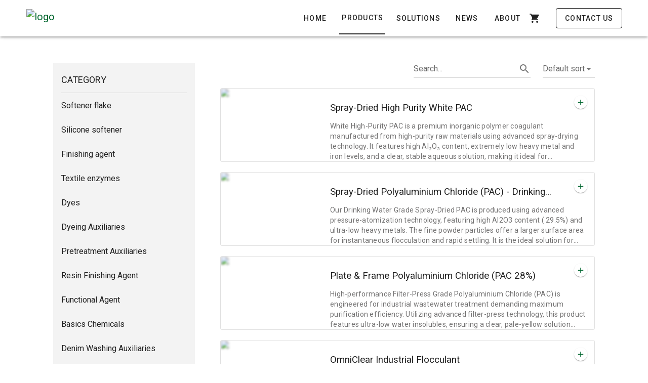

--- FILE ---
content_type: text/html; charset=utf-8
request_url: https://tianshengchem.com/products
body_size: 94245
content:
<!doctype html>
<html lang="en" data-n-head-ssr>
  <head >
    <meta charset="utf-8">
    <meta name="viewport" content="width=device-width,initial-scale=1">
    <title>Products - Tiansheng</title><meta data-n-head="ssr" name="robots" content="noindex"><meta data-n-head="ssr" data-hid="description" name="description" content="We product a wide rang of textile chemical, such as textile auxiliaries, dyes, basical chemical, etc."><link data-n-head="ssr" rel="dns-prefetch" href="https://fonts.googleapis.com"><link data-n-head="ssr" rel="dns-prefetch" href="https://www.google-analytics.com"><link data-n-head="ssr" rel="dns-prefetch" href="https://www.googletagmanager.com"><link data-n-head="ssr" rel="dns-prefetch" href="https://assets.fengsi.io"><link data-n-head="ssr" rel="preconnect" href="https://assets.fengsi.io" crossorigin="true"><link data-n-head="ssr" rel="stylesheet" type="text/css" href="https://fonts.googleapis.com/css?family=Roboto:100,300,400,500,700,900&amp;display=swap"><link data-n-head="ssr" rel="stylesheet" type="text/css" href="https://cdn.jsdelivr.net/npm/@mdi/font@latest/css/materialdesignicons.min.css"><link data-n-head="ssr" rel="canonical" href="https://www.tianshengchem.com/products"><style data-n-head="vuetify" type="text/css" id="vuetify-theme-stylesheet" nonce="undefined">.v-application a { color: #00662f; }
.v-application .primary {
  background-color: #00662f !important;
  border-color: #00662f !important;
}
.v-application .primary--text {
  color: #00662f !important;
  caret-color: #00662f !important;
}
.v-application .primary.lighten-5 {
  background-color: #98eeac !important;
  border-color: #98eeac !important;
}
.v-application .primary--text.text--lighten-5 {
  color: #98eeac !important;
  caret-color: #98eeac !important;
}
.v-application .primary.lighten-4 {
  background-color: #7dd191 !important;
  border-color: #7dd191 !important;
}
.v-application .primary--text.text--lighten-4 {
  color: #7dd191 !important;
  caret-color: #7dd191 !important;
}
.v-application .primary.lighten-3 {
  background-color: #61b577 !important;
  border-color: #61b577 !important;
}
.v-application .primary--text.text--lighten-3 {
  color: #61b577 !important;
  caret-color: #61b577 !important;
}
.v-application .primary.lighten-2 {
  background-color: #469a5e !important;
  border-color: #469a5e !important;
}
.v-application .primary--text.text--lighten-2 {
  color: #469a5e !important;
  caret-color: #469a5e !important;
}
.v-application .primary.lighten-1 {
  background-color: #298046 !important;
  border-color: #298046 !important;
}
.v-application .primary--text.text--lighten-1 {
  color: #298046 !important;
  caret-color: #298046 !important;
}
.v-application .primary.darken-1 {
  background-color: #004d19 !important;
  border-color: #004d19 !important;
}
.v-application .primary--text.text--darken-1 {
  color: #004d19 !important;
  caret-color: #004d19 !important;
}
.v-application .primary.darken-2 {
  background-color: #003500 !important;
  border-color: #003500 !important;
}
.v-application .primary--text.text--darken-2 {
  color: #003500 !important;
  caret-color: #003500 !important;
}
.v-application .primary.darken-3 {
  background-color: #002300 !important;
  border-color: #002300 !important;
}
.v-application .primary--text.text--darken-3 {
  color: #002300 !important;
  caret-color: #002300 !important;
}
.v-application .primary.darken-4 {
  background-color: #001100 !important;
  border-color: #001100 !important;
}
.v-application .primary--text.text--darken-4 {
  color: #001100 !important;
  caret-color: #001100 !important;
}
.v-application .secondary {
  background-color: #202020 !important;
  border-color: #202020 !important;
}
.v-application .secondary--text {
  color: #202020 !important;
  caret-color: #202020 !important;
}
.v-application .secondary.lighten-5 {
  background-color: #969696 !important;
  border-color: #969696 !important;
}
.v-application .secondary--text.text--lighten-5 {
  color: #969696 !important;
  caret-color: #969696 !important;
}
.v-application .secondary.lighten-4 {
  background-color: #7d7d7d !important;
  border-color: #7d7d7d !important;
}
.v-application .secondary--text.text--lighten-4 {
  color: #7d7d7d !important;
  caret-color: #7d7d7d !important;
}
.v-application .secondary.lighten-3 {
  background-color: #646464 !important;
  border-color: #646464 !important;
}
.v-application .secondary--text.text--lighten-3 {
  color: #646464 !important;
  caret-color: #646464 !important;
}
.v-application .secondary.lighten-2 {
  background-color: #4c4c4c !important;
  border-color: #4c4c4c !important;
}
.v-application .secondary--text.text--lighten-2 {
  color: #4c4c4c !important;
  caret-color: #4c4c4c !important;
}
.v-application .secondary.lighten-1 {
  background-color: #353535 !important;
  border-color: #353535 !important;
}
.v-application .secondary--text.text--lighten-1 {
  color: #353535 !important;
  caret-color: #353535 !important;
}
.v-application .secondary.darken-1 {
  background-color: #080808 !important;
  border-color: #080808 !important;
}
.v-application .secondary--text.text--darken-1 {
  color: #080808 !important;
  caret-color: #080808 !important;
}
.v-application .secondary.darken-2 {
  background-color: #000000 !important;
  border-color: #000000 !important;
}
.v-application .secondary--text.text--darken-2 {
  color: #000000 !important;
  caret-color: #000000 !important;
}
.v-application .secondary.darken-3 {
  background-color: #000000 !important;
  border-color: #000000 !important;
}
.v-application .secondary--text.text--darken-3 {
  color: #000000 !important;
  caret-color: #000000 !important;
}
.v-application .secondary.darken-4 {
  background-color: #000000 !important;
  border-color: #000000 !important;
}
.v-application .secondary--text.text--darken-4 {
  color: #000000 !important;
  caret-color: #000000 !important;
}
.v-application .accent {
  background-color: #ffffff !important;
  border-color: #ffffff !important;
}
.v-application .accent--text {
  color: #ffffff !important;
  caret-color: #ffffff !important;
}
.v-application .accent.lighten-5 {
  background-color: #ffffff !important;
  border-color: #ffffff !important;
}
.v-application .accent--text.text--lighten-5 {
  color: #ffffff !important;
  caret-color: #ffffff !important;
}
.v-application .accent.lighten-4 {
  background-color: #ffffff !important;
  border-color: #ffffff !important;
}
.v-application .accent--text.text--lighten-4 {
  color: #ffffff !important;
  caret-color: #ffffff !important;
}
.v-application .accent.lighten-3 {
  background-color: #ffffff !important;
  border-color: #ffffff !important;
}
.v-application .accent--text.text--lighten-3 {
  color: #ffffff !important;
  caret-color: #ffffff !important;
}
.v-application .accent.lighten-2 {
  background-color: #ffffff !important;
  border-color: #ffffff !important;
}
.v-application .accent--text.text--lighten-2 {
  color: #ffffff !important;
  caret-color: #ffffff !important;
}
.v-application .accent.lighten-1 {
  background-color: #ffffff !important;
  border-color: #ffffff !important;
}
.v-application .accent--text.text--lighten-1 {
  color: #ffffff !important;
  caret-color: #ffffff !important;
}
.v-application .accent.darken-1 {
  background-color: #e2e2e2 !important;
  border-color: #e2e2e2 !important;
}
.v-application .accent--text.text--darken-1 {
  color: #e2e2e2 !important;
  caret-color: #e2e2e2 !important;
}
.v-application .accent.darken-2 {
  background-color: #c6c6c6 !important;
  border-color: #c6c6c6 !important;
}
.v-application .accent--text.text--darken-2 {
  color: #c6c6c6 !important;
  caret-color: #c6c6c6 !important;
}
.v-application .accent.darken-3 {
  background-color: #ababab !important;
  border-color: #ababab !important;
}
.v-application .accent--text.text--darken-3 {
  color: #ababab !important;
  caret-color: #ababab !important;
}
.v-application .accent.darken-4 {
  background-color: #919191 !important;
  border-color: #919191 !important;
}
.v-application .accent--text.text--darken-4 {
  color: #919191 !important;
  caret-color: #919191 !important;
}
.v-application .error {
  background-color: #ff5252 !important;
  border-color: #ff5252 !important;
}
.v-application .error--text {
  color: #ff5252 !important;
  caret-color: #ff5252 !important;
}
.v-application .error.lighten-5 {
  background-color: #ffe4d5 !important;
  border-color: #ffe4d5 !important;
}
.v-application .error--text.text--lighten-5 {
  color: #ffe4d5 !important;
  caret-color: #ffe4d5 !important;
}
.v-application .error.lighten-4 {
  background-color: #ffc6b9 !important;
  border-color: #ffc6b9 !important;
}
.v-application .error--text.text--lighten-4 {
  color: #ffc6b9 !important;
  caret-color: #ffc6b9 !important;
}
.v-application .error.lighten-3 {
  background-color: #ffa99e !important;
  border-color: #ffa99e !important;
}
.v-application .error--text.text--lighten-3 {
  color: #ffa99e !important;
  caret-color: #ffa99e !important;
}
.v-application .error.lighten-2 {
  background-color: #ff8c84 !important;
  border-color: #ff8c84 !important;
}
.v-application .error--text.text--lighten-2 {
  color: #ff8c84 !important;
  caret-color: #ff8c84 !important;
}
.v-application .error.lighten-1 {
  background-color: #ff6f6a !important;
  border-color: #ff6f6a !important;
}
.v-application .error--text.text--lighten-1 {
  color: #ff6f6a !important;
  caret-color: #ff6f6a !important;
}
.v-application .error.darken-1 {
  background-color: #df323b !important;
  border-color: #df323b !important;
}
.v-application .error--text.text--darken-1 {
  color: #df323b !important;
  caret-color: #df323b !important;
}
.v-application .error.darken-2 {
  background-color: #bf0025 !important;
  border-color: #bf0025 !important;
}
.v-application .error--text.text--darken-2 {
  color: #bf0025 !important;
  caret-color: #bf0025 !important;
}
.v-application .error.darken-3 {
  background-color: #9f0010 !important;
  border-color: #9f0010 !important;
}
.v-application .error--text.text--darken-3 {
  color: #9f0010 !important;
  caret-color: #9f0010 !important;
}
.v-application .error.darken-4 {
  background-color: #800000 !important;
  border-color: #800000 !important;
}
.v-application .error--text.text--darken-4 {
  color: #800000 !important;
  caret-color: #800000 !important;
}
.v-application .info {
  background-color: #2196f3 !important;
  border-color: #2196f3 !important;
}
.v-application .info--text {
  color: #2196f3 !important;
  caret-color: #2196f3 !important;
}
.v-application .info.lighten-5 {
  background-color: #d4ffff !important;
  border-color: #d4ffff !important;
}
.v-application .info--text.text--lighten-5 {
  color: #d4ffff !important;
  caret-color: #d4ffff !important;
}
.v-application .info.lighten-4 {
  background-color: #b5ffff !important;
  border-color: #b5ffff !important;
}
.v-application .info--text.text--lighten-4 {
  color: #b5ffff !important;
  caret-color: #b5ffff !important;
}
.v-application .info.lighten-3 {
  background-color: #95e8ff !important;
  border-color: #95e8ff !important;
}
.v-application .info--text.text--lighten-3 {
  color: #95e8ff !important;
  caret-color: #95e8ff !important;
}
.v-application .info.lighten-2 {
  background-color: #75ccff !important;
  border-color: #75ccff !important;
}
.v-application .info--text.text--lighten-2 {
  color: #75ccff !important;
  caret-color: #75ccff !important;
}
.v-application .info.lighten-1 {
  background-color: #51b0ff !important;
  border-color: #51b0ff !important;
}
.v-application .info--text.text--lighten-1 {
  color: #51b0ff !important;
  caret-color: #51b0ff !important;
}
.v-application .info.darken-1 {
  background-color: #007cd6 !important;
  border-color: #007cd6 !important;
}
.v-application .info--text.text--darken-1 {
  color: #007cd6 !important;
  caret-color: #007cd6 !important;
}
.v-application .info.darken-2 {
  background-color: #0064ba !important;
  border-color: #0064ba !important;
}
.v-application .info--text.text--darken-2 {
  color: #0064ba !important;
  caret-color: #0064ba !important;
}
.v-application .info.darken-3 {
  background-color: #004d9f !important;
  border-color: #004d9f !important;
}
.v-application .info--text.text--darken-3 {
  color: #004d9f !important;
  caret-color: #004d9f !important;
}
.v-application .info.darken-4 {
  background-color: #003784 !important;
  border-color: #003784 !important;
}
.v-application .info--text.text--darken-4 {
  color: #003784 !important;
  caret-color: #003784 !important;
}
.v-application .success {
  background-color: #4caf50 !important;
  border-color: #4caf50 !important;
}
.v-application .success--text {
  color: #4caf50 !important;
  caret-color: #4caf50 !important;
}
.v-application .success.lighten-5 {
  background-color: #dcffd6 !important;
  border-color: #dcffd6 !important;
}
.v-application .success--text.text--lighten-5 {
  color: #dcffd6 !important;
  caret-color: #dcffd6 !important;
}
.v-application .success.lighten-4 {
  background-color: #beffba !important;
  border-color: #beffba !important;
}
.v-application .success--text.text--lighten-4 {
  color: #beffba !important;
  caret-color: #beffba !important;
}
.v-application .success.lighten-3 {
  background-color: #a2ff9e !important;
  border-color: #a2ff9e !important;
}
.v-application .success--text.text--lighten-3 {
  color: #a2ff9e !important;
  caret-color: #a2ff9e !important;
}
.v-application .success.lighten-2 {
  background-color: #85e783 !important;
  border-color: #85e783 !important;
}
.v-application .success--text.text--lighten-2 {
  color: #85e783 !important;
  caret-color: #85e783 !important;
}
.v-application .success.lighten-1 {
  background-color: #69cb69 !important;
  border-color: #69cb69 !important;
}
.v-application .success--text.text--lighten-1 {
  color: #69cb69 !important;
  caret-color: #69cb69 !important;
}
.v-application .success.darken-1 {
  background-color: #2d9437 !important;
  border-color: #2d9437 !important;
}
.v-application .success--text.text--darken-1 {
  color: #2d9437 !important;
  caret-color: #2d9437 !important;
}
.v-application .success.darken-2 {
  background-color: #00791e !important;
  border-color: #00791e !important;
}
.v-application .success--text.text--darken-2 {
  color: #00791e !important;
  caret-color: #00791e !important;
}
.v-application .success.darken-3 {
  background-color: #006000 !important;
  border-color: #006000 !important;
}
.v-application .success--text.text--darken-3 {
  color: #006000 !important;
  caret-color: #006000 !important;
}
.v-application .success.darken-4 {
  background-color: #004700 !important;
  border-color: #004700 !important;
}
.v-application .success--text.text--darken-4 {
  color: #004700 !important;
  caret-color: #004700 !important;
}
.v-application .warning {
  background-color: #fb8c00 !important;
  border-color: #fb8c00 !important;
}
.v-application .warning--text {
  color: #fb8c00 !important;
  caret-color: #fb8c00 !important;
}
.v-application .warning.lighten-5 {
  background-color: #ffff9e !important;
  border-color: #ffff9e !important;
}
.v-application .warning--text.text--lighten-5 {
  color: #ffff9e !important;
  caret-color: #ffff9e !important;
}
.v-application .warning.lighten-4 {
  background-color: #fffb82 !important;
  border-color: #fffb82 !important;
}
.v-application .warning--text.text--lighten-4 {
  color: #fffb82 !important;
  caret-color: #fffb82 !important;
}
.v-application .warning.lighten-3 {
  background-color: #ffdf67 !important;
  border-color: #ffdf67 !important;
}
.v-application .warning--text.text--lighten-3 {
  color: #ffdf67 !important;
  caret-color: #ffdf67 !important;
}
.v-application .warning.lighten-2 {
  background-color: #ffc24b !important;
  border-color: #ffc24b !important;
}
.v-application .warning--text.text--lighten-2 {
  color: #ffc24b !important;
  caret-color: #ffc24b !important;
}
.v-application .warning.lighten-1 {
  background-color: #ffa72d !important;
  border-color: #ffa72d !important;
}
.v-application .warning--text.text--lighten-1 {
  color: #ffa72d !important;
  caret-color: #ffa72d !important;
}
.v-application .warning.darken-1 {
  background-color: #db7200 !important;
  border-color: #db7200 !important;
}
.v-application .warning--text.text--darken-1 {
  color: #db7200 !important;
  caret-color: #db7200 !important;
}
.v-application .warning.darken-2 {
  background-color: #bb5900 !important;
  border-color: #bb5900 !important;
}
.v-application .warning--text.text--darken-2 {
  color: #bb5900 !important;
  caret-color: #bb5900 !important;
}
.v-application .warning.darken-3 {
  background-color: #9d4000 !important;
  border-color: #9d4000 !important;
}
.v-application .warning--text.text--darken-3 {
  color: #9d4000 !important;
  caret-color: #9d4000 !important;
}
.v-application .warning.darken-4 {
  background-color: #802700 !important;
  border-color: #802700 !important;
}
.v-application .warning--text.text--darken-4 {
  color: #802700 !important;
  caret-color: #802700 !important;
}</style><script data-n-head="ssr" data-hid="gtm-script">if(!window._gtm_init){window._gtm_init=1;(function(w,n,d,m,e,p){w[d]=(w[d]==1||n[d]=='yes'||n[d]==1||n[m]==1||(w[e]&&w[e][p]&&w[e][p]()))?1:0})(window,navigator,'doNotTrack','msDoNotTrack','external','msTrackingProtectionEnabled');(function(w,d,s,l,x,y){w[x]={};w._gtm_inject=function(i){if(w.doNotTrack||w[x][i])return;w[x][i]=1;w[l]=w[l]||[];w[l].push({'gtm.start':new Date().getTime(),event:'gtm.js'});var f=d.getElementsByTagName(s)[0],j=d.createElement(s);j.async=true;j.src='https://www.googletagmanager.com/gtm.js?id='+i;f.parentNode.insertBefore(j,f);};w[y]('GTM-PQF3J4G')})(window,document,'script','dataLayer','_gtm_ids','_gtm_inject')}</script><link rel="preload" href="/_nuxt/df589e7.js" as="script"><link rel="preload" href="/_nuxt/6f9705a.js" as="script"><link rel="preload" href="/_nuxt/f0a647d.js" as="script"><link rel="preload" href="/_nuxt/c3c389e.js" as="script"><link rel="preload" href="/_nuxt/fbb26a3.js" as="script"><link rel="preload" href="/_nuxt/350d46f.js" as="script"><link rel="preload" href="/_nuxt/9fc02e8.js" as="script"><link rel="preload" href="/_nuxt/e7db2e4.js" as="script"><link rel="preload" href="/_nuxt/54878bc.js" as="script"><link rel="preload" href="/_nuxt/fa5471f.js" as="script"><link rel="preload" href="/_nuxt/00de7c9.js" as="script"><link rel="preload" href="/_nuxt/a024549.js" as="script"><link rel="preload" href="/_nuxt/f8df023.js" as="script"><style data-vue-ssr-id="74c78c80:0 cf87dc84:0 2840f874:0 84455a9e:0 3d49e0e5:0 72fdcefc:0 f68e627e:0 a9b20584:0 402355ff:0 63000ea3:0 1cdf85c7:0 2fba213c:0 6b715e77:0 549a5500:0 e003f1f8:0 04604cc2:0 5276b867:0 744bab4a:0 b9f570ac:0 7132a15d:0 cdf93b5c:0 5e8d0e9e:0 0e36439c:0 516f87f8:0 73707fd0:0 5ee2ef52:0 1f651591:0 c82bbd6a:0 3f95a174:0 0c2dc600:0 2065bca8:0 4f4f805e:0 22487aae:0 371f82d0:0 2bb34da4:0 3dc908a0:0 5c8fbe94:0 1b039924:0 e23b7040:0 24d81c52:0 fa1d127e:0 7f6d4ad6:0 3f1da7f4:0 197fcea4:0 5c37caa6:0 e8b41e5e:0 0a47f5b2:0 0845237a:0 58ab30ae:0 bb35a8d6:0 1937dd92:0 39b2cf82:0 5ea6d85e:0 1d31a8d0:0">.loading-page[data-v-45ebd460]{z-index:10;position:fixed;top:0;left:0;width:100%}
.theme--light.v-progress-linear{color:rgba(0,0,0,.87)}.theme--dark.v-progress-linear{color:#fff}.v-progress-linear{background:transparent;overflow:hidden;position:relative;transition:.2s cubic-bezier(.4,0,.6,1);width:100%}.v-progress-linear__buffer{height:inherit;left:0;position:absolute;top:0;transition:inherit;width:100%}.v-progress-linear--reverse .v-progress-linear__buffer{left:auto;right:0}.v-progress-linear__background{bottom:0;left:0;position:absolute;top:0;transition:inherit}.v-progress-linear--reverse .v-progress-linear__background{left:auto;right:0}.v-progress-linear__content{align-items:center;display:flex;height:100%;left:0;justify-content:center;position:absolute;top:0;width:100%}.v-progress-linear--reverse .v-progress-linear__content{left:auto;right:0}.v-progress-linear__determinate{height:inherit;left:0;position:absolute;transition:inherit}.v-progress-linear--reverse .v-progress-linear__determinate{left:auto;right:0}.v-progress-linear .v-progress-linear__indeterminate .long,.v-progress-linear .v-progress-linear__indeterminate .short{-webkit-animation-play-state:paused;animation-play-state:paused;background-color:inherit;bottom:0;height:inherit;left:0;position:absolute;right:auto;top:0;width:auto;will-change:left,right}.v-progress-linear .v-progress-linear__indeterminate--active .long{-webkit-animation-name:indeterminate-ltr;animation-name:indeterminate-ltr;-webkit-animation-duration:2.2s;animation-duration:2.2s;-webkit-animation-iteration-count:infinite;animation-iteration-count:infinite}.v-progress-linear .v-progress-linear__indeterminate--active .short{-webkit-animation-name:indeterminate-short-ltr;animation-name:indeterminate-short-ltr;-webkit-animation-duration:2.2s;animation-duration:2.2s;-webkit-animation-iteration-count:infinite;animation-iteration-count:infinite}.v-progress-linear--reverse .v-progress-linear__indeterminate .long,.v-progress-linear--reverse .v-progress-linear__indeterminate .short{left:auto;right:0}.v-progress-linear--reverse .v-progress-linear__indeterminate--active .long{-webkit-animation-name:indeterminate-rtl;animation-name:indeterminate-rtl}.v-progress-linear--reverse .v-progress-linear__indeterminate--active .short{-webkit-animation-name:indeterminate-short-rtl;animation-name:indeterminate-short-rtl}.v-progress-linear__stream{-webkit-animation:stream-ltr .25s linear infinite;animation:stream-ltr .25s linear infinite;-webkit-animation-play-state:paused;animation-play-state:paused;border-color:currentColor;border-top:4px dotted;bottom:0;left:auto;right:-8px;opacity:.3;pointer-events:none;position:absolute;top:calc(50% - 2px);transition:inherit}.v-progress-linear--reverse .v-progress-linear__stream{-webkit-animation:stream-rtl .25s linear infinite;animation:stream-rtl .25s linear infinite;left:-8px;right:auto}.v-progress-linear__wrapper{overflow:hidden;position:relative;transition:inherit}.v-progress-linear--absolute,.v-progress-linear--fixed{left:0;z-index:1}.v-progress-linear--absolute{position:absolute}.v-progress-linear--fixed{position:fixed}.v-progress-linear--reactive .v-progress-linear__content{pointer-events:none}.v-progress-linear--rounded{border-radius:4px}.v-progress-linear--striped .v-progress-linear__determinate{background-image:linear-gradient(135deg,hsla(0,0%,100%,.25) 25%,transparent 0,transparent 50%,hsla(0,0%,100%,.25) 0,hsla(0,0%,100%,.25) 75%,transparent 0,transparent);background-size:40px 40px;background-repeat:repeat}.v-progress-linear--query .v-progress-linear__indeterminate--active .long{-webkit-animation-name:query-ltr;animation-name:query-ltr;-webkit-animation-duration:2s;animation-duration:2s;-webkit-animation-iteration-count:infinite;animation-iteration-count:infinite}.v-progress-linear--query .v-progress-linear__indeterminate--active .short{-webkit-animation-name:query-short-ltr;animation-name:query-short-ltr;-webkit-animation-duration:2s;animation-duration:2s;-webkit-animation-iteration-count:infinite;animation-iteration-count:infinite}.v-progress-linear--query.v-progress-linear--reverse .v-progress-linear__indeterminate--active .long{-webkit-animation-name:query-rtl;animation-name:query-rtl}.v-progress-linear--query.v-progress-linear--reverse .v-progress-linear__indeterminate--active .short{-webkit-animation-name:query-short-rtl;animation-name:query-short-rtl}.v-progress-linear--visible .v-progress-linear__indeterminate--active .long,.v-progress-linear--visible .v-progress-linear__indeterminate--active .short,.v-progress-linear--visible .v-progress-linear__stream{-webkit-animation-play-state:running;animation-play-state:running}@-webkit-keyframes indeterminate-ltr{0%{left:-90%;right:100%}60%{left:-90%;right:100%}to{left:100%;right:-35%}}@keyframes indeterminate-ltr{0%{left:-90%;right:100%}60%{left:-90%;right:100%}to{left:100%;right:-35%}}@-webkit-keyframes indeterminate-rtl{0%{left:100%;right:-90%}60%{left:100%;right:-90%}to{left:-35%;right:100%}}@keyframes indeterminate-rtl{0%{left:100%;right:-90%}60%{left:100%;right:-90%}to{left:-35%;right:100%}}@-webkit-keyframes indeterminate-short-ltr{0%{left:-200%;right:100%}60%{left:107%;right:-8%}to{left:107%;right:-8%}}@keyframes indeterminate-short-ltr{0%{left:-200%;right:100%}60%{left:107%;right:-8%}to{left:107%;right:-8%}}@-webkit-keyframes indeterminate-short-rtl{0%{left:100%;right:-200%}60%{left:-8%;right:107%}to{left:-8%;right:107%}}@keyframes indeterminate-short-rtl{0%{left:100%;right:-200%}60%{left:-8%;right:107%}to{left:-8%;right:107%}}@-webkit-keyframes query-ltr{0%{right:-90%;left:100%}60%{right:-90%;left:100%}to{right:100%;left:-35%}}@keyframes query-ltr{0%{right:-90%;left:100%}60%{right:-90%;left:100%}to{right:100%;left:-35%}}@-webkit-keyframes query-rtl{0%{right:100%;left:-90%}60%{right:100%;left:-90%}to{right:-35%;left:100%}}@keyframes query-rtl{0%{right:100%;left:-90%}60%{right:100%;left:-90%}to{right:-35%;left:100%}}@-webkit-keyframes query-short-ltr{0%{right:-200%;left:100%}60%{right:107%;left:-8%}to{right:107%;left:-8%}}@keyframes query-short-ltr{0%{right:-200%;left:100%}60%{right:107%;left:-8%}to{right:107%;left:-8%}}@-webkit-keyframes query-short-rtl{0%{right:100%;left:-200%}60%{right:-8%;left:107%}to{right:-8%;left:107%}}@keyframes query-short-rtl{0%{right:100%;left:-200%}60%{right:-8%;left:107%}to{right:-8%;left:107%}}@-webkit-keyframes stream-ltr{to{transform:translateX(-8px)}}@keyframes stream-ltr{to{transform:translateX(-8px)}}@-webkit-keyframes stream-rtl{to{transform:translateX(8px)}}@keyframes stream-rtl{to{transform:translateX(8px)}}
@-webkit-keyframes v-shake{59%{margin-left:0}60%,80%{margin-left:2px}70%,90%{margin-left:-2px}}@keyframes v-shake{59%{margin-left:0}60%,80%{margin-left:2px}70%,90%{margin-left:-2px}}.v-application .black{background-color:#000!important;border-color:#000!important}.v-application .black--text{color:#000!important;caret-color:#000!important}.v-application .white{background-color:#fff!important;border-color:#fff!important}.v-application .white--text{color:#fff!important;caret-color:#fff!important}.v-application .transparent{background-color:transparent!important;border-color:transparent!important}.v-application .transparent--text{color:transparent!important;caret-color:transparent!important}.v-application .red{background-color:#f44336!important;border-color:#f44336!important}.v-application .red--text{color:#f44336!important;caret-color:#f44336!important}.v-application .red.lighten-5{background-color:#ffebee!important;border-color:#ffebee!important}.v-application .red--text.text--lighten-5{color:#ffebee!important;caret-color:#ffebee!important}.v-application .red.lighten-4{background-color:#ffcdd2!important;border-color:#ffcdd2!important}.v-application .red--text.text--lighten-4{color:#ffcdd2!important;caret-color:#ffcdd2!important}.v-application .red.lighten-3{background-color:#ef9a9a!important;border-color:#ef9a9a!important}.v-application .red--text.text--lighten-3{color:#ef9a9a!important;caret-color:#ef9a9a!important}.v-application .red.lighten-2{background-color:#e57373!important;border-color:#e57373!important}.v-application .red--text.text--lighten-2{color:#e57373!important;caret-color:#e57373!important}.v-application .red.lighten-1{background-color:#ef5350!important;border-color:#ef5350!important}.v-application .red--text.text--lighten-1{color:#ef5350!important;caret-color:#ef5350!important}.v-application .red.darken-1{background-color:#e53935!important;border-color:#e53935!important}.v-application .red--text.text--darken-1{color:#e53935!important;caret-color:#e53935!important}.v-application .red.darken-2{background-color:#d32f2f!important;border-color:#d32f2f!important}.v-application .red--text.text--darken-2{color:#d32f2f!important;caret-color:#d32f2f!important}.v-application .red.darken-3{background-color:#c62828!important;border-color:#c62828!important}.v-application .red--text.text--darken-3{color:#c62828!important;caret-color:#c62828!important}.v-application .red.darken-4{background-color:#b71c1c!important;border-color:#b71c1c!important}.v-application .red--text.text--darken-4{color:#b71c1c!important;caret-color:#b71c1c!important}.v-application .red.accent-1{background-color:#ff8a80!important;border-color:#ff8a80!important}.v-application .red--text.text--accent-1{color:#ff8a80!important;caret-color:#ff8a80!important}.v-application .red.accent-2{background-color:#ff5252!important;border-color:#ff5252!important}.v-application .red--text.text--accent-2{color:#ff5252!important;caret-color:#ff5252!important}.v-application .red.accent-3{background-color:#ff1744!important;border-color:#ff1744!important}.v-application .red--text.text--accent-3{color:#ff1744!important;caret-color:#ff1744!important}.v-application .red.accent-4{background-color:#d50000!important;border-color:#d50000!important}.v-application .red--text.text--accent-4{color:#d50000!important;caret-color:#d50000!important}.v-application .pink{background-color:#e91e63!important;border-color:#e91e63!important}.v-application .pink--text{color:#e91e63!important;caret-color:#e91e63!important}.v-application .pink.lighten-5{background-color:#fce4ec!important;border-color:#fce4ec!important}.v-application .pink--text.text--lighten-5{color:#fce4ec!important;caret-color:#fce4ec!important}.v-application .pink.lighten-4{background-color:#f8bbd0!important;border-color:#f8bbd0!important}.v-application .pink--text.text--lighten-4{color:#f8bbd0!important;caret-color:#f8bbd0!important}.v-application .pink.lighten-3{background-color:#f48fb1!important;border-color:#f48fb1!important}.v-application .pink--text.text--lighten-3{color:#f48fb1!important;caret-color:#f48fb1!important}.v-application .pink.lighten-2{background-color:#f06292!important;border-color:#f06292!important}.v-application .pink--text.text--lighten-2{color:#f06292!important;caret-color:#f06292!important}.v-application .pink.lighten-1{background-color:#ec407a!important;border-color:#ec407a!important}.v-application .pink--text.text--lighten-1{color:#ec407a!important;caret-color:#ec407a!important}.v-application .pink.darken-1{background-color:#d81b60!important;border-color:#d81b60!important}.v-application .pink--text.text--darken-1{color:#d81b60!important;caret-color:#d81b60!important}.v-application .pink.darken-2{background-color:#c2185b!important;border-color:#c2185b!important}.v-application .pink--text.text--darken-2{color:#c2185b!important;caret-color:#c2185b!important}.v-application .pink.darken-3{background-color:#ad1457!important;border-color:#ad1457!important}.v-application .pink--text.text--darken-3{color:#ad1457!important;caret-color:#ad1457!important}.v-application .pink.darken-4{background-color:#880e4f!important;border-color:#880e4f!important}.v-application .pink--text.text--darken-4{color:#880e4f!important;caret-color:#880e4f!important}.v-application .pink.accent-1{background-color:#ff80ab!important;border-color:#ff80ab!important}.v-application .pink--text.text--accent-1{color:#ff80ab!important;caret-color:#ff80ab!important}.v-application .pink.accent-2{background-color:#ff4081!important;border-color:#ff4081!important}.v-application .pink--text.text--accent-2{color:#ff4081!important;caret-color:#ff4081!important}.v-application .pink.accent-3{background-color:#f50057!important;border-color:#f50057!important}.v-application .pink--text.text--accent-3{color:#f50057!important;caret-color:#f50057!important}.v-application .pink.accent-4{background-color:#c51162!important;border-color:#c51162!important}.v-application .pink--text.text--accent-4{color:#c51162!important;caret-color:#c51162!important}.v-application .purple{background-color:#9c27b0!important;border-color:#9c27b0!important}.v-application .purple--text{color:#9c27b0!important;caret-color:#9c27b0!important}.v-application .purple.lighten-5{background-color:#f3e5f5!important;border-color:#f3e5f5!important}.v-application .purple--text.text--lighten-5{color:#f3e5f5!important;caret-color:#f3e5f5!important}.v-application .purple.lighten-4{background-color:#e1bee7!important;border-color:#e1bee7!important}.v-application .purple--text.text--lighten-4{color:#e1bee7!important;caret-color:#e1bee7!important}.v-application .purple.lighten-3{background-color:#ce93d8!important;border-color:#ce93d8!important}.v-application .purple--text.text--lighten-3{color:#ce93d8!important;caret-color:#ce93d8!important}.v-application .purple.lighten-2{background-color:#ba68c8!important;border-color:#ba68c8!important}.v-application .purple--text.text--lighten-2{color:#ba68c8!important;caret-color:#ba68c8!important}.v-application .purple.lighten-1{background-color:#ab47bc!important;border-color:#ab47bc!important}.v-application .purple--text.text--lighten-1{color:#ab47bc!important;caret-color:#ab47bc!important}.v-application .purple.darken-1{background-color:#8e24aa!important;border-color:#8e24aa!important}.v-application .purple--text.text--darken-1{color:#8e24aa!important;caret-color:#8e24aa!important}.v-application .purple.darken-2{background-color:#7b1fa2!important;border-color:#7b1fa2!important}.v-application .purple--text.text--darken-2{color:#7b1fa2!important;caret-color:#7b1fa2!important}.v-application .purple.darken-3{background-color:#6a1b9a!important;border-color:#6a1b9a!important}.v-application .purple--text.text--darken-3{color:#6a1b9a!important;caret-color:#6a1b9a!important}.v-application .purple.darken-4{background-color:#4a148c!important;border-color:#4a148c!important}.v-application .purple--text.text--darken-4{color:#4a148c!important;caret-color:#4a148c!important}.v-application .purple.accent-1{background-color:#ea80fc!important;border-color:#ea80fc!important}.v-application .purple--text.text--accent-1{color:#ea80fc!important;caret-color:#ea80fc!important}.v-application .purple.accent-2{background-color:#e040fb!important;border-color:#e040fb!important}.v-application .purple--text.text--accent-2{color:#e040fb!important;caret-color:#e040fb!important}.v-application .purple.accent-3{background-color:#d500f9!important;border-color:#d500f9!important}.v-application .purple--text.text--accent-3{color:#d500f9!important;caret-color:#d500f9!important}.v-application .purple.accent-4{background-color:#a0f!important;border-color:#a0f!important}.v-application .purple--text.text--accent-4{color:#a0f!important;caret-color:#a0f!important}.v-application .deep-purple{background-color:#673ab7!important;border-color:#673ab7!important}.v-application .deep-purple--text{color:#673ab7!important;caret-color:#673ab7!important}.v-application .deep-purple.lighten-5{background-color:#ede7f6!important;border-color:#ede7f6!important}.v-application .deep-purple--text.text--lighten-5{color:#ede7f6!important;caret-color:#ede7f6!important}.v-application .deep-purple.lighten-4{background-color:#d1c4e9!important;border-color:#d1c4e9!important}.v-application .deep-purple--text.text--lighten-4{color:#d1c4e9!important;caret-color:#d1c4e9!important}.v-application .deep-purple.lighten-3{background-color:#b39ddb!important;border-color:#b39ddb!important}.v-application .deep-purple--text.text--lighten-3{color:#b39ddb!important;caret-color:#b39ddb!important}.v-application .deep-purple.lighten-2{background-color:#9575cd!important;border-color:#9575cd!important}.v-application .deep-purple--text.text--lighten-2{color:#9575cd!important;caret-color:#9575cd!important}.v-application .deep-purple.lighten-1{background-color:#7e57c2!important;border-color:#7e57c2!important}.v-application .deep-purple--text.text--lighten-1{color:#7e57c2!important;caret-color:#7e57c2!important}.v-application .deep-purple.darken-1{background-color:#5e35b1!important;border-color:#5e35b1!important}.v-application .deep-purple--text.text--darken-1{color:#5e35b1!important;caret-color:#5e35b1!important}.v-application .deep-purple.darken-2{background-color:#512da8!important;border-color:#512da8!important}.v-application .deep-purple--text.text--darken-2{color:#512da8!important;caret-color:#512da8!important}.v-application .deep-purple.darken-3{background-color:#4527a0!important;border-color:#4527a0!important}.v-application .deep-purple--text.text--darken-3{color:#4527a0!important;caret-color:#4527a0!important}.v-application .deep-purple.darken-4{background-color:#311b92!important;border-color:#311b92!important}.v-application .deep-purple--text.text--darken-4{color:#311b92!important;caret-color:#311b92!important}.v-application .deep-purple.accent-1{background-color:#b388ff!important;border-color:#b388ff!important}.v-application .deep-purple--text.text--accent-1{color:#b388ff!important;caret-color:#b388ff!important}.v-application .deep-purple.accent-2{background-color:#7c4dff!important;border-color:#7c4dff!important}.v-application .deep-purple--text.text--accent-2{color:#7c4dff!important;caret-color:#7c4dff!important}.v-application .deep-purple.accent-3{background-color:#651fff!important;border-color:#651fff!important}.v-application .deep-purple--text.text--accent-3{color:#651fff!important;caret-color:#651fff!important}.v-application .deep-purple.accent-4{background-color:#6200ea!important;border-color:#6200ea!important}.v-application .deep-purple--text.text--accent-4{color:#6200ea!important;caret-color:#6200ea!important}.v-application .indigo{background-color:#3f51b5!important;border-color:#3f51b5!important}.v-application .indigo--text{color:#3f51b5!important;caret-color:#3f51b5!important}.v-application .indigo.lighten-5{background-color:#e8eaf6!important;border-color:#e8eaf6!important}.v-application .indigo--text.text--lighten-5{color:#e8eaf6!important;caret-color:#e8eaf6!important}.v-application .indigo.lighten-4{background-color:#c5cae9!important;border-color:#c5cae9!important}.v-application .indigo--text.text--lighten-4{color:#c5cae9!important;caret-color:#c5cae9!important}.v-application .indigo.lighten-3{background-color:#9fa8da!important;border-color:#9fa8da!important}.v-application .indigo--text.text--lighten-3{color:#9fa8da!important;caret-color:#9fa8da!important}.v-application .indigo.lighten-2{background-color:#7986cb!important;border-color:#7986cb!important}.v-application .indigo--text.text--lighten-2{color:#7986cb!important;caret-color:#7986cb!important}.v-application .indigo.lighten-1{background-color:#5c6bc0!important;border-color:#5c6bc0!important}.v-application .indigo--text.text--lighten-1{color:#5c6bc0!important;caret-color:#5c6bc0!important}.v-application .indigo.darken-1{background-color:#3949ab!important;border-color:#3949ab!important}.v-application .indigo--text.text--darken-1{color:#3949ab!important;caret-color:#3949ab!important}.v-application .indigo.darken-2{background-color:#303f9f!important;border-color:#303f9f!important}.v-application .indigo--text.text--darken-2{color:#303f9f!important;caret-color:#303f9f!important}.v-application .indigo.darken-3{background-color:#283593!important;border-color:#283593!important}.v-application .indigo--text.text--darken-3{color:#283593!important;caret-color:#283593!important}.v-application .indigo.darken-4{background-color:#1a237e!important;border-color:#1a237e!important}.v-application .indigo--text.text--darken-4{color:#1a237e!important;caret-color:#1a237e!important}.v-application .indigo.accent-1{background-color:#8c9eff!important;border-color:#8c9eff!important}.v-application .indigo--text.text--accent-1{color:#8c9eff!important;caret-color:#8c9eff!important}.v-application .indigo.accent-2{background-color:#536dfe!important;border-color:#536dfe!important}.v-application .indigo--text.text--accent-2{color:#536dfe!important;caret-color:#536dfe!important}.v-application .indigo.accent-3{background-color:#3d5afe!important;border-color:#3d5afe!important}.v-application .indigo--text.text--accent-3{color:#3d5afe!important;caret-color:#3d5afe!important}.v-application .indigo.accent-4{background-color:#304ffe!important;border-color:#304ffe!important}.v-application .indigo--text.text--accent-4{color:#304ffe!important;caret-color:#304ffe!important}.v-application .blue{background-color:#2196f3!important;border-color:#2196f3!important}.v-application .blue--text{color:#2196f3!important;caret-color:#2196f3!important}.v-application .blue.lighten-5{background-color:#e3f2fd!important;border-color:#e3f2fd!important}.v-application .blue--text.text--lighten-5{color:#e3f2fd!important;caret-color:#e3f2fd!important}.v-application .blue.lighten-4{background-color:#bbdefb!important;border-color:#bbdefb!important}.v-application .blue--text.text--lighten-4{color:#bbdefb!important;caret-color:#bbdefb!important}.v-application .blue.lighten-3{background-color:#90caf9!important;border-color:#90caf9!important}.v-application .blue--text.text--lighten-3{color:#90caf9!important;caret-color:#90caf9!important}.v-application .blue.lighten-2{background-color:#64b5f6!important;border-color:#64b5f6!important}.v-application .blue--text.text--lighten-2{color:#64b5f6!important;caret-color:#64b5f6!important}.v-application .blue.lighten-1{background-color:#42a5f5!important;border-color:#42a5f5!important}.v-application .blue--text.text--lighten-1{color:#42a5f5!important;caret-color:#42a5f5!important}.v-application .blue.darken-1{background-color:#1e88e5!important;border-color:#1e88e5!important}.v-application .blue--text.text--darken-1{color:#1e88e5!important;caret-color:#1e88e5!important}.v-application .blue.darken-2{background-color:#1976d2!important;border-color:#1976d2!important}.v-application .blue--text.text--darken-2{color:#1976d2!important;caret-color:#1976d2!important}.v-application .blue.darken-3{background-color:#1565c0!important;border-color:#1565c0!important}.v-application .blue--text.text--darken-3{color:#1565c0!important;caret-color:#1565c0!important}.v-application .blue.darken-4{background-color:#0d47a1!important;border-color:#0d47a1!important}.v-application .blue--text.text--darken-4{color:#0d47a1!important;caret-color:#0d47a1!important}.v-application .blue.accent-1{background-color:#82b1ff!important;border-color:#82b1ff!important}.v-application .blue--text.text--accent-1{color:#82b1ff!important;caret-color:#82b1ff!important}.v-application .blue.accent-2{background-color:#448aff!important;border-color:#448aff!important}.v-application .blue--text.text--accent-2{color:#448aff!important;caret-color:#448aff!important}.v-application .blue.accent-3{background-color:#2979ff!important;border-color:#2979ff!important}.v-application .blue--text.text--accent-3{color:#2979ff!important;caret-color:#2979ff!important}.v-application .blue.accent-4{background-color:#2962ff!important;border-color:#2962ff!important}.v-application .blue--text.text--accent-4{color:#2962ff!important;caret-color:#2962ff!important}.v-application .light-blue{background-color:#03a9f4!important;border-color:#03a9f4!important}.v-application .light-blue--text{color:#03a9f4!important;caret-color:#03a9f4!important}.v-application .light-blue.lighten-5{background-color:#e1f5fe!important;border-color:#e1f5fe!important}.v-application .light-blue--text.text--lighten-5{color:#e1f5fe!important;caret-color:#e1f5fe!important}.v-application .light-blue.lighten-4{background-color:#b3e5fc!important;border-color:#b3e5fc!important}.v-application .light-blue--text.text--lighten-4{color:#b3e5fc!important;caret-color:#b3e5fc!important}.v-application .light-blue.lighten-3{background-color:#81d4fa!important;border-color:#81d4fa!important}.v-application .light-blue--text.text--lighten-3{color:#81d4fa!important;caret-color:#81d4fa!important}.v-application .light-blue.lighten-2{background-color:#4fc3f7!important;border-color:#4fc3f7!important}.v-application .light-blue--text.text--lighten-2{color:#4fc3f7!important;caret-color:#4fc3f7!important}.v-application .light-blue.lighten-1{background-color:#29b6f6!important;border-color:#29b6f6!important}.v-application .light-blue--text.text--lighten-1{color:#29b6f6!important;caret-color:#29b6f6!important}.v-application .light-blue.darken-1{background-color:#039be5!important;border-color:#039be5!important}.v-application .light-blue--text.text--darken-1{color:#039be5!important;caret-color:#039be5!important}.v-application .light-blue.darken-2{background-color:#0288d1!important;border-color:#0288d1!important}.v-application .light-blue--text.text--darken-2{color:#0288d1!important;caret-color:#0288d1!important}.v-application .light-blue.darken-3{background-color:#0277bd!important;border-color:#0277bd!important}.v-application .light-blue--text.text--darken-3{color:#0277bd!important;caret-color:#0277bd!important}.v-application .light-blue.darken-4{background-color:#01579b!important;border-color:#01579b!important}.v-application .light-blue--text.text--darken-4{color:#01579b!important;caret-color:#01579b!important}.v-application .light-blue.accent-1{background-color:#80d8ff!important;border-color:#80d8ff!important}.v-application .light-blue--text.text--accent-1{color:#80d8ff!important;caret-color:#80d8ff!important}.v-application .light-blue.accent-2{background-color:#40c4ff!important;border-color:#40c4ff!important}.v-application .light-blue--text.text--accent-2{color:#40c4ff!important;caret-color:#40c4ff!important}.v-application .light-blue.accent-3{background-color:#00b0ff!important;border-color:#00b0ff!important}.v-application .light-blue--text.text--accent-3{color:#00b0ff!important;caret-color:#00b0ff!important}.v-application .light-blue.accent-4{background-color:#0091ea!important;border-color:#0091ea!important}.v-application .light-blue--text.text--accent-4{color:#0091ea!important;caret-color:#0091ea!important}.v-application .cyan{background-color:#00bcd4!important;border-color:#00bcd4!important}.v-application .cyan--text{color:#00bcd4!important;caret-color:#00bcd4!important}.v-application .cyan.lighten-5{background-color:#e0f7fa!important;border-color:#e0f7fa!important}.v-application .cyan--text.text--lighten-5{color:#e0f7fa!important;caret-color:#e0f7fa!important}.v-application .cyan.lighten-4{background-color:#b2ebf2!important;border-color:#b2ebf2!important}.v-application .cyan--text.text--lighten-4{color:#b2ebf2!important;caret-color:#b2ebf2!important}.v-application .cyan.lighten-3{background-color:#80deea!important;border-color:#80deea!important}.v-application .cyan--text.text--lighten-3{color:#80deea!important;caret-color:#80deea!important}.v-application .cyan.lighten-2{background-color:#4dd0e1!important;border-color:#4dd0e1!important}.v-application .cyan--text.text--lighten-2{color:#4dd0e1!important;caret-color:#4dd0e1!important}.v-application .cyan.lighten-1{background-color:#26c6da!important;border-color:#26c6da!important}.v-application .cyan--text.text--lighten-1{color:#26c6da!important;caret-color:#26c6da!important}.v-application .cyan.darken-1{background-color:#00acc1!important;border-color:#00acc1!important}.v-application .cyan--text.text--darken-1{color:#00acc1!important;caret-color:#00acc1!important}.v-application .cyan.darken-2{background-color:#0097a7!important;border-color:#0097a7!important}.v-application .cyan--text.text--darken-2{color:#0097a7!important;caret-color:#0097a7!important}.v-application .cyan.darken-3{background-color:#00838f!important;border-color:#00838f!important}.v-application .cyan--text.text--darken-3{color:#00838f!important;caret-color:#00838f!important}.v-application .cyan.darken-4{background-color:#006064!important;border-color:#006064!important}.v-application .cyan--text.text--darken-4{color:#006064!important;caret-color:#006064!important}.v-application .cyan.accent-1{background-color:#84ffff!important;border-color:#84ffff!important}.v-application .cyan--text.text--accent-1{color:#84ffff!important;caret-color:#84ffff!important}.v-application .cyan.accent-2{background-color:#18ffff!important;border-color:#18ffff!important}.v-application .cyan--text.text--accent-2{color:#18ffff!important;caret-color:#18ffff!important}.v-application .cyan.accent-3{background-color:#00e5ff!important;border-color:#00e5ff!important}.v-application .cyan--text.text--accent-3{color:#00e5ff!important;caret-color:#00e5ff!important}.v-application .cyan.accent-4{background-color:#00b8d4!important;border-color:#00b8d4!important}.v-application .cyan--text.text--accent-4{color:#00b8d4!important;caret-color:#00b8d4!important}.v-application .teal{background-color:#009688!important;border-color:#009688!important}.v-application .teal--text{color:#009688!important;caret-color:#009688!important}.v-application .teal.lighten-5{background-color:#e0f2f1!important;border-color:#e0f2f1!important}.v-application .teal--text.text--lighten-5{color:#e0f2f1!important;caret-color:#e0f2f1!important}.v-application .teal.lighten-4{background-color:#b2dfdb!important;border-color:#b2dfdb!important}.v-application .teal--text.text--lighten-4{color:#b2dfdb!important;caret-color:#b2dfdb!important}.v-application .teal.lighten-3{background-color:#80cbc4!important;border-color:#80cbc4!important}.v-application .teal--text.text--lighten-3{color:#80cbc4!important;caret-color:#80cbc4!important}.v-application .teal.lighten-2{background-color:#4db6ac!important;border-color:#4db6ac!important}.v-application .teal--text.text--lighten-2{color:#4db6ac!important;caret-color:#4db6ac!important}.v-application .teal.lighten-1{background-color:#26a69a!important;border-color:#26a69a!important}.v-application .teal--text.text--lighten-1{color:#26a69a!important;caret-color:#26a69a!important}.v-application .teal.darken-1{background-color:#00897b!important;border-color:#00897b!important}.v-application .teal--text.text--darken-1{color:#00897b!important;caret-color:#00897b!important}.v-application .teal.darken-2{background-color:#00796b!important;border-color:#00796b!important}.v-application .teal--text.text--darken-2{color:#00796b!important;caret-color:#00796b!important}.v-application .teal.darken-3{background-color:#00695c!important;border-color:#00695c!important}.v-application .teal--text.text--darken-3{color:#00695c!important;caret-color:#00695c!important}.v-application .teal.darken-4{background-color:#004d40!important;border-color:#004d40!important}.v-application .teal--text.text--darken-4{color:#004d40!important;caret-color:#004d40!important}.v-application .teal.accent-1{background-color:#a7ffeb!important;border-color:#a7ffeb!important}.v-application .teal--text.text--accent-1{color:#a7ffeb!important;caret-color:#a7ffeb!important}.v-application .teal.accent-2{background-color:#64ffda!important;border-color:#64ffda!important}.v-application .teal--text.text--accent-2{color:#64ffda!important;caret-color:#64ffda!important}.v-application .teal.accent-3{background-color:#1de9b6!important;border-color:#1de9b6!important}.v-application .teal--text.text--accent-3{color:#1de9b6!important;caret-color:#1de9b6!important}.v-application .teal.accent-4{background-color:#00bfa5!important;border-color:#00bfa5!important}.v-application .teal--text.text--accent-4{color:#00bfa5!important;caret-color:#00bfa5!important}.v-application .green{background-color:#4caf50!important;border-color:#4caf50!important}.v-application .green--text{color:#4caf50!important;caret-color:#4caf50!important}.v-application .green.lighten-5{background-color:#e8f5e9!important;border-color:#e8f5e9!important}.v-application .green--text.text--lighten-5{color:#e8f5e9!important;caret-color:#e8f5e9!important}.v-application .green.lighten-4{background-color:#c8e6c9!important;border-color:#c8e6c9!important}.v-application .green--text.text--lighten-4{color:#c8e6c9!important;caret-color:#c8e6c9!important}.v-application .green.lighten-3{background-color:#a5d6a7!important;border-color:#a5d6a7!important}.v-application .green--text.text--lighten-3{color:#a5d6a7!important;caret-color:#a5d6a7!important}.v-application .green.lighten-2{background-color:#81c784!important;border-color:#81c784!important}.v-application .green--text.text--lighten-2{color:#81c784!important;caret-color:#81c784!important}.v-application .green.lighten-1{background-color:#66bb6a!important;border-color:#66bb6a!important}.v-application .green--text.text--lighten-1{color:#66bb6a!important;caret-color:#66bb6a!important}.v-application .green.darken-1{background-color:#43a047!important;border-color:#43a047!important}.v-application .green--text.text--darken-1{color:#43a047!important;caret-color:#43a047!important}.v-application .green.darken-2{background-color:#388e3c!important;border-color:#388e3c!important}.v-application .green--text.text--darken-2{color:#388e3c!important;caret-color:#388e3c!important}.v-application .green.darken-3{background-color:#2e7d32!important;border-color:#2e7d32!important}.v-application .green--text.text--darken-3{color:#2e7d32!important;caret-color:#2e7d32!important}.v-application .green.darken-4{background-color:#1b5e20!important;border-color:#1b5e20!important}.v-application .green--text.text--darken-4{color:#1b5e20!important;caret-color:#1b5e20!important}.v-application .green.accent-1{background-color:#b9f6ca!important;border-color:#b9f6ca!important}.v-application .green--text.text--accent-1{color:#b9f6ca!important;caret-color:#b9f6ca!important}.v-application .green.accent-2{background-color:#69f0ae!important;border-color:#69f0ae!important}.v-application .green--text.text--accent-2{color:#69f0ae!important;caret-color:#69f0ae!important}.v-application .green.accent-3{background-color:#00e676!important;border-color:#00e676!important}.v-application .green--text.text--accent-3{color:#00e676!important;caret-color:#00e676!important}.v-application .green.accent-4{background-color:#00c853!important;border-color:#00c853!important}.v-application .green--text.text--accent-4{color:#00c853!important;caret-color:#00c853!important}.v-application .light-green{background-color:#8bc34a!important;border-color:#8bc34a!important}.v-application .light-green--text{color:#8bc34a!important;caret-color:#8bc34a!important}.v-application .light-green.lighten-5{background-color:#f1f8e9!important;border-color:#f1f8e9!important}.v-application .light-green--text.text--lighten-5{color:#f1f8e9!important;caret-color:#f1f8e9!important}.v-application .light-green.lighten-4{background-color:#dcedc8!important;border-color:#dcedc8!important}.v-application .light-green--text.text--lighten-4{color:#dcedc8!important;caret-color:#dcedc8!important}.v-application .light-green.lighten-3{background-color:#c5e1a5!important;border-color:#c5e1a5!important}.v-application .light-green--text.text--lighten-3{color:#c5e1a5!important;caret-color:#c5e1a5!important}.v-application .light-green.lighten-2{background-color:#aed581!important;border-color:#aed581!important}.v-application .light-green--text.text--lighten-2{color:#aed581!important;caret-color:#aed581!important}.v-application .light-green.lighten-1{background-color:#9ccc65!important;border-color:#9ccc65!important}.v-application .light-green--text.text--lighten-1{color:#9ccc65!important;caret-color:#9ccc65!important}.v-application .light-green.darken-1{background-color:#7cb342!important;border-color:#7cb342!important}.v-application .light-green--text.text--darken-1{color:#7cb342!important;caret-color:#7cb342!important}.v-application .light-green.darken-2{background-color:#689f38!important;border-color:#689f38!important}.v-application .light-green--text.text--darken-2{color:#689f38!important;caret-color:#689f38!important}.v-application .light-green.darken-3{background-color:#558b2f!important;border-color:#558b2f!important}.v-application .light-green--text.text--darken-3{color:#558b2f!important;caret-color:#558b2f!important}.v-application .light-green.darken-4{background-color:#33691e!important;border-color:#33691e!important}.v-application .light-green--text.text--darken-4{color:#33691e!important;caret-color:#33691e!important}.v-application .light-green.accent-1{background-color:#ccff90!important;border-color:#ccff90!important}.v-application .light-green--text.text--accent-1{color:#ccff90!important;caret-color:#ccff90!important}.v-application .light-green.accent-2{background-color:#b2ff59!important;border-color:#b2ff59!important}.v-application .light-green--text.text--accent-2{color:#b2ff59!important;caret-color:#b2ff59!important}.v-application .light-green.accent-3{background-color:#76ff03!important;border-color:#76ff03!important}.v-application .light-green--text.text--accent-3{color:#76ff03!important;caret-color:#76ff03!important}.v-application .light-green.accent-4{background-color:#64dd17!important;border-color:#64dd17!important}.v-application .light-green--text.text--accent-4{color:#64dd17!important;caret-color:#64dd17!important}.v-application .lime{background-color:#cddc39!important;border-color:#cddc39!important}.v-application .lime--text{color:#cddc39!important;caret-color:#cddc39!important}.v-application .lime.lighten-5{background-color:#f9fbe7!important;border-color:#f9fbe7!important}.v-application .lime--text.text--lighten-5{color:#f9fbe7!important;caret-color:#f9fbe7!important}.v-application .lime.lighten-4{background-color:#f0f4c3!important;border-color:#f0f4c3!important}.v-application .lime--text.text--lighten-4{color:#f0f4c3!important;caret-color:#f0f4c3!important}.v-application .lime.lighten-3{background-color:#e6ee9c!important;border-color:#e6ee9c!important}.v-application .lime--text.text--lighten-3{color:#e6ee9c!important;caret-color:#e6ee9c!important}.v-application .lime.lighten-2{background-color:#dce775!important;border-color:#dce775!important}.v-application .lime--text.text--lighten-2{color:#dce775!important;caret-color:#dce775!important}.v-application .lime.lighten-1{background-color:#d4e157!important;border-color:#d4e157!important}.v-application .lime--text.text--lighten-1{color:#d4e157!important;caret-color:#d4e157!important}.v-application .lime.darken-1{background-color:#c0ca33!important;border-color:#c0ca33!important}.v-application .lime--text.text--darken-1{color:#c0ca33!important;caret-color:#c0ca33!important}.v-application .lime.darken-2{background-color:#afb42b!important;border-color:#afb42b!important}.v-application .lime--text.text--darken-2{color:#afb42b!important;caret-color:#afb42b!important}.v-application .lime.darken-3{background-color:#9e9d24!important;border-color:#9e9d24!important}.v-application .lime--text.text--darken-3{color:#9e9d24!important;caret-color:#9e9d24!important}.v-application .lime.darken-4{background-color:#827717!important;border-color:#827717!important}.v-application .lime--text.text--darken-4{color:#827717!important;caret-color:#827717!important}.v-application .lime.accent-1{background-color:#f4ff81!important;border-color:#f4ff81!important}.v-application .lime--text.text--accent-1{color:#f4ff81!important;caret-color:#f4ff81!important}.v-application .lime.accent-2{background-color:#eeff41!important;border-color:#eeff41!important}.v-application .lime--text.text--accent-2{color:#eeff41!important;caret-color:#eeff41!important}.v-application .lime.accent-3{background-color:#c6ff00!important;border-color:#c6ff00!important}.v-application .lime--text.text--accent-3{color:#c6ff00!important;caret-color:#c6ff00!important}.v-application .lime.accent-4{background-color:#aeea00!important;border-color:#aeea00!important}.v-application .lime--text.text--accent-4{color:#aeea00!important;caret-color:#aeea00!important}.v-application .yellow{background-color:#ffeb3b!important;border-color:#ffeb3b!important}.v-application .yellow--text{color:#ffeb3b!important;caret-color:#ffeb3b!important}.v-application .yellow.lighten-5{background-color:#fffde7!important;border-color:#fffde7!important}.v-application .yellow--text.text--lighten-5{color:#fffde7!important;caret-color:#fffde7!important}.v-application .yellow.lighten-4{background-color:#fff9c4!important;border-color:#fff9c4!important}.v-application .yellow--text.text--lighten-4{color:#fff9c4!important;caret-color:#fff9c4!important}.v-application .yellow.lighten-3{background-color:#fff59d!important;border-color:#fff59d!important}.v-application .yellow--text.text--lighten-3{color:#fff59d!important;caret-color:#fff59d!important}.v-application .yellow.lighten-2{background-color:#fff176!important;border-color:#fff176!important}.v-application .yellow--text.text--lighten-2{color:#fff176!important;caret-color:#fff176!important}.v-application .yellow.lighten-1{background-color:#ffee58!important;border-color:#ffee58!important}.v-application .yellow--text.text--lighten-1{color:#ffee58!important;caret-color:#ffee58!important}.v-application .yellow.darken-1{background-color:#fdd835!important;border-color:#fdd835!important}.v-application .yellow--text.text--darken-1{color:#fdd835!important;caret-color:#fdd835!important}.v-application .yellow.darken-2{background-color:#fbc02d!important;border-color:#fbc02d!important}.v-application .yellow--text.text--darken-2{color:#fbc02d!important;caret-color:#fbc02d!important}.v-application .yellow.darken-3{background-color:#f9a825!important;border-color:#f9a825!important}.v-application .yellow--text.text--darken-3{color:#f9a825!important;caret-color:#f9a825!important}.v-application .yellow.darken-4{background-color:#f57f17!important;border-color:#f57f17!important}.v-application .yellow--text.text--darken-4{color:#f57f17!important;caret-color:#f57f17!important}.v-application .yellow.accent-1{background-color:#ffff8d!important;border-color:#ffff8d!important}.v-application .yellow--text.text--accent-1{color:#ffff8d!important;caret-color:#ffff8d!important}.v-application .yellow.accent-2{background-color:#ff0!important;border-color:#ff0!important}.v-application .yellow--text.text--accent-2{color:#ff0!important;caret-color:#ff0!important}.v-application .yellow.accent-3{background-color:#ffea00!important;border-color:#ffea00!important}.v-application .yellow--text.text--accent-3{color:#ffea00!important;caret-color:#ffea00!important}.v-application .yellow.accent-4{background-color:#ffd600!important;border-color:#ffd600!important}.v-application .yellow--text.text--accent-4{color:#ffd600!important;caret-color:#ffd600!important}.v-application .amber{background-color:#ffc107!important;border-color:#ffc107!important}.v-application .amber--text{color:#ffc107!important;caret-color:#ffc107!important}.v-application .amber.lighten-5{background-color:#fff8e1!important;border-color:#fff8e1!important}.v-application .amber--text.text--lighten-5{color:#fff8e1!important;caret-color:#fff8e1!important}.v-application .amber.lighten-4{background-color:#ffecb3!important;border-color:#ffecb3!important}.v-application .amber--text.text--lighten-4{color:#ffecb3!important;caret-color:#ffecb3!important}.v-application .amber.lighten-3{background-color:#ffe082!important;border-color:#ffe082!important}.v-application .amber--text.text--lighten-3{color:#ffe082!important;caret-color:#ffe082!important}.v-application .amber.lighten-2{background-color:#ffd54f!important;border-color:#ffd54f!important}.v-application .amber--text.text--lighten-2{color:#ffd54f!important;caret-color:#ffd54f!important}.v-application .amber.lighten-1{background-color:#ffca28!important;border-color:#ffca28!important}.v-application .amber--text.text--lighten-1{color:#ffca28!important;caret-color:#ffca28!important}.v-application .amber.darken-1{background-color:#ffb300!important;border-color:#ffb300!important}.v-application .amber--text.text--darken-1{color:#ffb300!important;caret-color:#ffb300!important}.v-application .amber.darken-2{background-color:#ffa000!important;border-color:#ffa000!important}.v-application .amber--text.text--darken-2{color:#ffa000!important;caret-color:#ffa000!important}.v-application .amber.darken-3{background-color:#ff8f00!important;border-color:#ff8f00!important}.v-application .amber--text.text--darken-3{color:#ff8f00!important;caret-color:#ff8f00!important}.v-application .amber.darken-4{background-color:#ff6f00!important;border-color:#ff6f00!important}.v-application .amber--text.text--darken-4{color:#ff6f00!important;caret-color:#ff6f00!important}.v-application .amber.accent-1{background-color:#ffe57f!important;border-color:#ffe57f!important}.v-application .amber--text.text--accent-1{color:#ffe57f!important;caret-color:#ffe57f!important}.v-application .amber.accent-2{background-color:#ffd740!important;border-color:#ffd740!important}.v-application .amber--text.text--accent-2{color:#ffd740!important;caret-color:#ffd740!important}.v-application .amber.accent-3{background-color:#ffc400!important;border-color:#ffc400!important}.v-application .amber--text.text--accent-3{color:#ffc400!important;caret-color:#ffc400!important}.v-application .amber.accent-4{background-color:#ffab00!important;border-color:#ffab00!important}.v-application .amber--text.text--accent-4{color:#ffab00!important;caret-color:#ffab00!important}.v-application .orange{background-color:#ff9800!important;border-color:#ff9800!important}.v-application .orange--text{color:#ff9800!important;caret-color:#ff9800!important}.v-application .orange.lighten-5{background-color:#fff3e0!important;border-color:#fff3e0!important}.v-application .orange--text.text--lighten-5{color:#fff3e0!important;caret-color:#fff3e0!important}.v-application .orange.lighten-4{background-color:#ffe0b2!important;border-color:#ffe0b2!important}.v-application .orange--text.text--lighten-4{color:#ffe0b2!important;caret-color:#ffe0b2!important}.v-application .orange.lighten-3{background-color:#ffcc80!important;border-color:#ffcc80!important}.v-application .orange--text.text--lighten-3{color:#ffcc80!important;caret-color:#ffcc80!important}.v-application .orange.lighten-2{background-color:#ffb74d!important;border-color:#ffb74d!important}.v-application .orange--text.text--lighten-2{color:#ffb74d!important;caret-color:#ffb74d!important}.v-application .orange.lighten-1{background-color:#ffa726!important;border-color:#ffa726!important}.v-application .orange--text.text--lighten-1{color:#ffa726!important;caret-color:#ffa726!important}.v-application .orange.darken-1{background-color:#fb8c00!important;border-color:#fb8c00!important}.v-application .orange--text.text--darken-1{color:#fb8c00!important;caret-color:#fb8c00!important}.v-application .orange.darken-2{background-color:#f57c00!important;border-color:#f57c00!important}.v-application .orange--text.text--darken-2{color:#f57c00!important;caret-color:#f57c00!important}.v-application .orange.darken-3{background-color:#ef6c00!important;border-color:#ef6c00!important}.v-application .orange--text.text--darken-3{color:#ef6c00!important;caret-color:#ef6c00!important}.v-application .orange.darken-4{background-color:#e65100!important;border-color:#e65100!important}.v-application .orange--text.text--darken-4{color:#e65100!important;caret-color:#e65100!important}.v-application .orange.accent-1{background-color:#ffd180!important;border-color:#ffd180!important}.v-application .orange--text.text--accent-1{color:#ffd180!important;caret-color:#ffd180!important}.v-application .orange.accent-2{background-color:#ffab40!important;border-color:#ffab40!important}.v-application .orange--text.text--accent-2{color:#ffab40!important;caret-color:#ffab40!important}.v-application .orange.accent-3{background-color:#ff9100!important;border-color:#ff9100!important}.v-application .orange--text.text--accent-3{color:#ff9100!important;caret-color:#ff9100!important}.v-application .orange.accent-4{background-color:#ff6d00!important;border-color:#ff6d00!important}.v-application .orange--text.text--accent-4{color:#ff6d00!important;caret-color:#ff6d00!important}.v-application .deep-orange{background-color:#ff5722!important;border-color:#ff5722!important}.v-application .deep-orange--text{color:#ff5722!important;caret-color:#ff5722!important}.v-application .deep-orange.lighten-5{background-color:#fbe9e7!important;border-color:#fbe9e7!important}.v-application .deep-orange--text.text--lighten-5{color:#fbe9e7!important;caret-color:#fbe9e7!important}.v-application .deep-orange.lighten-4{background-color:#ffccbc!important;border-color:#ffccbc!important}.v-application .deep-orange--text.text--lighten-4{color:#ffccbc!important;caret-color:#ffccbc!important}.v-application .deep-orange.lighten-3{background-color:#ffab91!important;border-color:#ffab91!important}.v-application .deep-orange--text.text--lighten-3{color:#ffab91!important;caret-color:#ffab91!important}.v-application .deep-orange.lighten-2{background-color:#ff8a65!important;border-color:#ff8a65!important}.v-application .deep-orange--text.text--lighten-2{color:#ff8a65!important;caret-color:#ff8a65!important}.v-application .deep-orange.lighten-1{background-color:#ff7043!important;border-color:#ff7043!important}.v-application .deep-orange--text.text--lighten-1{color:#ff7043!important;caret-color:#ff7043!important}.v-application .deep-orange.darken-1{background-color:#f4511e!important;border-color:#f4511e!important}.v-application .deep-orange--text.text--darken-1{color:#f4511e!important;caret-color:#f4511e!important}.v-application .deep-orange.darken-2{background-color:#e64a19!important;border-color:#e64a19!important}.v-application .deep-orange--text.text--darken-2{color:#e64a19!important;caret-color:#e64a19!important}.v-application .deep-orange.darken-3{background-color:#d84315!important;border-color:#d84315!important}.v-application .deep-orange--text.text--darken-3{color:#d84315!important;caret-color:#d84315!important}.v-application .deep-orange.darken-4{background-color:#bf360c!important;border-color:#bf360c!important}.v-application .deep-orange--text.text--darken-4{color:#bf360c!important;caret-color:#bf360c!important}.v-application .deep-orange.accent-1{background-color:#ff9e80!important;border-color:#ff9e80!important}.v-application .deep-orange--text.text--accent-1{color:#ff9e80!important;caret-color:#ff9e80!important}.v-application .deep-orange.accent-2{background-color:#ff6e40!important;border-color:#ff6e40!important}.v-application .deep-orange--text.text--accent-2{color:#ff6e40!important;caret-color:#ff6e40!important}.v-application .deep-orange.accent-3{background-color:#ff3d00!important;border-color:#ff3d00!important}.v-application .deep-orange--text.text--accent-3{color:#ff3d00!important;caret-color:#ff3d00!important}.v-application .deep-orange.accent-4{background-color:#dd2c00!important;border-color:#dd2c00!important}.v-application .deep-orange--text.text--accent-4{color:#dd2c00!important;caret-color:#dd2c00!important}.v-application .brown{background-color:#795548!important;border-color:#795548!important}.v-application .brown--text{color:#795548!important;caret-color:#795548!important}.v-application .brown.lighten-5{background-color:#efebe9!important;border-color:#efebe9!important}.v-application .brown--text.text--lighten-5{color:#efebe9!important;caret-color:#efebe9!important}.v-application .brown.lighten-4{background-color:#d7ccc8!important;border-color:#d7ccc8!important}.v-application .brown--text.text--lighten-4{color:#d7ccc8!important;caret-color:#d7ccc8!important}.v-application .brown.lighten-3{background-color:#bcaaa4!important;border-color:#bcaaa4!important}.v-application .brown--text.text--lighten-3{color:#bcaaa4!important;caret-color:#bcaaa4!important}.v-application .brown.lighten-2{background-color:#a1887f!important;border-color:#a1887f!important}.v-application .brown--text.text--lighten-2{color:#a1887f!important;caret-color:#a1887f!important}.v-application .brown.lighten-1{background-color:#8d6e63!important;border-color:#8d6e63!important}.v-application .brown--text.text--lighten-1{color:#8d6e63!important;caret-color:#8d6e63!important}.v-application .brown.darken-1{background-color:#6d4c41!important;border-color:#6d4c41!important}.v-application .brown--text.text--darken-1{color:#6d4c41!important;caret-color:#6d4c41!important}.v-application .brown.darken-2{background-color:#5d4037!important;border-color:#5d4037!important}.v-application .brown--text.text--darken-2{color:#5d4037!important;caret-color:#5d4037!important}.v-application .brown.darken-3{background-color:#4e342e!important;border-color:#4e342e!important}.v-application .brown--text.text--darken-3{color:#4e342e!important;caret-color:#4e342e!important}.v-application .brown.darken-4{background-color:#3e2723!important;border-color:#3e2723!important}.v-application .brown--text.text--darken-4{color:#3e2723!important;caret-color:#3e2723!important}.v-application .blue-grey{background-color:#607d8b!important;border-color:#607d8b!important}.v-application .blue-grey--text{color:#607d8b!important;caret-color:#607d8b!important}.v-application .blue-grey.lighten-5{background-color:#eceff1!important;border-color:#eceff1!important}.v-application .blue-grey--text.text--lighten-5{color:#eceff1!important;caret-color:#eceff1!important}.v-application .blue-grey.lighten-4{background-color:#cfd8dc!important;border-color:#cfd8dc!important}.v-application .blue-grey--text.text--lighten-4{color:#cfd8dc!important;caret-color:#cfd8dc!important}.v-application .blue-grey.lighten-3{background-color:#b0bec5!important;border-color:#b0bec5!important}.v-application .blue-grey--text.text--lighten-3{color:#b0bec5!important;caret-color:#b0bec5!important}.v-application .blue-grey.lighten-2{background-color:#90a4ae!important;border-color:#90a4ae!important}.v-application .blue-grey--text.text--lighten-2{color:#90a4ae!important;caret-color:#90a4ae!important}.v-application .blue-grey.lighten-1{background-color:#78909c!important;border-color:#78909c!important}.v-application .blue-grey--text.text--lighten-1{color:#78909c!important;caret-color:#78909c!important}.v-application .blue-grey.darken-1{background-color:#546e7a!important;border-color:#546e7a!important}.v-application .blue-grey--text.text--darken-1{color:#546e7a!important;caret-color:#546e7a!important}.v-application .blue-grey.darken-2{background-color:#455a64!important;border-color:#455a64!important}.v-application .blue-grey--text.text--darken-2{color:#455a64!important;caret-color:#455a64!important}.v-application .blue-grey.darken-3{background-color:#37474f!important;border-color:#37474f!important}.v-application .blue-grey--text.text--darken-3{color:#37474f!important;caret-color:#37474f!important}.v-application .blue-grey.darken-4{background-color:#263238!important;border-color:#263238!important}.v-application .blue-grey--text.text--darken-4{color:#263238!important;caret-color:#263238!important}.v-application .grey{background-color:#9e9e9e!important;border-color:#9e9e9e!important}.v-application .grey--text{color:#9e9e9e!important;caret-color:#9e9e9e!important}.v-application .grey.lighten-5{background-color:#fafafa!important;border-color:#fafafa!important}.v-application .grey--text.text--lighten-5{color:#fafafa!important;caret-color:#fafafa!important}.v-application .grey.lighten-4{background-color:#f5f5f5!important;border-color:#f5f5f5!important}.v-application .grey--text.text--lighten-4{color:#f5f5f5!important;caret-color:#f5f5f5!important}.v-application .grey.lighten-3{background-color:#eee!important;border-color:#eee!important}.v-application .grey--text.text--lighten-3{color:#eee!important;caret-color:#eee!important}.v-application .grey.lighten-2{background-color:#e0e0e0!important;border-color:#e0e0e0!important}.v-application .grey--text.text--lighten-2{color:#e0e0e0!important;caret-color:#e0e0e0!important}.v-application .grey.lighten-1{background-color:#bdbdbd!important;border-color:#bdbdbd!important}.v-application .grey--text.text--lighten-1{color:#bdbdbd!important;caret-color:#bdbdbd!important}.v-application .grey.darken-1{background-color:#757575!important;border-color:#757575!important}.v-application .grey--text.text--darken-1{color:#757575!important;caret-color:#757575!important}.v-application .grey.darken-2{background-color:#616161!important;border-color:#616161!important}.v-application .grey--text.text--darken-2{color:#616161!important;caret-color:#616161!important}.v-application .grey.darken-3{background-color:#424242!important;border-color:#424242!important}.v-application .grey--text.text--darken-3{color:#424242!important;caret-color:#424242!important}.v-application .grey.darken-4{background-color:#212121!important;border-color:#212121!important}.v-application .grey--text.text--darken-4{color:#212121!important;caret-color:#212121!important}.v-application .shades.black{background-color:#000!important;border-color:#000!important}.v-application .shades--text.text--black{color:#000!important;caret-color:#000!important}.v-application .shades.white{background-color:#fff!important;border-color:#fff!important}.v-application .shades--text.text--white{color:#fff!important;caret-color:#fff!important}.v-application .shades.transparent{background-color:transparent!important;border-color:transparent!important}.v-application .shades--text.text--transparent{color:transparent!important;caret-color:transparent!important}/*!
 * ress.css • v2.0.4
 * MIT License
 * github.com/filipelinhares/ress
 */html{box-sizing:border-box;overflow-y:scroll;-webkit-text-size-adjust:100%;word-break:normal;-moz-tab-size:4;-o-tab-size:4;tab-size:4}*,:after,:before{background-repeat:no-repeat;box-sizing:inherit}:after,:before{text-decoration:inherit;vertical-align:inherit}*{padding:0;margin:0}hr{overflow:visible;height:0}details,main{display:block}summary{display:list-item}small{font-size:80%}[hidden]{display:none}abbr[title]{border-bottom:none;text-decoration:underline;-webkit-text-decoration:underline dotted;text-decoration:underline dotted}a{background-color:transparent}a:active,a:hover{outline-width:0}code,kbd,pre,samp{font-family:monospace,monospace}pre{font-size:1em}b,strong{font-weight:bolder}sub,sup{font-size:75%;line-height:0;position:relative;vertical-align:baseline}sub{bottom:-.25em}sup{top:-.5em}input{border-radius:0}[disabled]{cursor:default}[type=number]::-webkit-inner-spin-button,[type=number]::-webkit-outer-spin-button{height:auto}[type=search]{-webkit-appearance:textfield;outline-offset:-2px}[type=search]::-webkit-search-cancel-button,[type=search]::-webkit-search-decoration{-webkit-appearance:none}textarea{overflow:auto;resize:vertical}button,input,optgroup,select,textarea{font:inherit}optgroup{font-weight:700}button{overflow:visible}button,select{text-transform:none}[role=button],[type=button],[type=reset],[type=submit],button{cursor:pointer;color:inherit}[type=button]::-moz-focus-inner,[type=reset]::-moz-focus-inner,[type=submit]::-moz-focus-inner,button::-moz-focus-inner{border-style:none;padding:0}[type=button]::-moz-focus-inner,[type=reset]::-moz-focus-inner,[type=submit]::-moz-focus-inner,button:-moz-focusring{outline:1px dotted ButtonText}[type=reset],[type=submit],button,html [type=button]{-webkit-appearance:button}button,input,select,textarea{background-color:transparent;border-style:none}select{-moz-appearance:none;-webkit-appearance:none}select::-ms-expand{display:none}select::-ms-value{color:currentColor}legend{border:0;color:inherit;display:table;white-space:normal;max-width:100%}::-webkit-file-upload-button{-webkit-appearance:button;color:inherit;font:inherit}img{border-style:none}progress{vertical-align:baseline}@media screen{[hidden~=screen]{display:inherit}[hidden~=screen]:not(:active):not(:focus):not(:target){position:absolute!important;clip:rect(0 0 0 0)!important}}[aria-busy=true]{cursor:progress}[aria-controls]{cursor:pointer}[aria-disabled=true]{cursor:default}.v-application .elevation-24{box-shadow:0 11px 15px -7px rgba(0,0,0,.2),0 24px 38px 3px rgba(0,0,0,.14),0 9px 46px 8px rgba(0,0,0,.12)!important}.v-application .elevation-23{box-shadow:0 11px 14px -7px rgba(0,0,0,.2),0 23px 36px 3px rgba(0,0,0,.14),0 9px 44px 8px rgba(0,0,0,.12)!important}.v-application .elevation-22{box-shadow:0 10px 14px -6px rgba(0,0,0,.2),0 22px 35px 3px rgba(0,0,0,.14),0 8px 42px 7px rgba(0,0,0,.12)!important}.v-application .elevation-21{box-shadow:0 10px 13px -6px rgba(0,0,0,.2),0 21px 33px 3px rgba(0,0,0,.14),0 8px 40px 7px rgba(0,0,0,.12)!important}.v-application .elevation-20{box-shadow:0 10px 13px -6px rgba(0,0,0,.2),0 20px 31px 3px rgba(0,0,0,.14),0 8px 38px 7px rgba(0,0,0,.12)!important}.v-application .elevation-19{box-shadow:0 9px 12px -6px rgba(0,0,0,.2),0 19px 29px 2px rgba(0,0,0,.14),0 7px 36px 6px rgba(0,0,0,.12)!important}.v-application .elevation-18{box-shadow:0 9px 11px -5px rgba(0,0,0,.2),0 18px 28px 2px rgba(0,0,0,.14),0 7px 34px 6px rgba(0,0,0,.12)!important}.v-application .elevation-17{box-shadow:0 8px 11px -5px rgba(0,0,0,.2),0 17px 26px 2px rgba(0,0,0,.14),0 6px 32px 5px rgba(0,0,0,.12)!important}.v-application .elevation-16{box-shadow:0 8px 10px -5px rgba(0,0,0,.2),0 16px 24px 2px rgba(0,0,0,.14),0 6px 30px 5px rgba(0,0,0,.12)!important}.v-application .elevation-15{box-shadow:0 8px 9px -5px rgba(0,0,0,.2),0 15px 22px 2px rgba(0,0,0,.14),0 6px 28px 5px rgba(0,0,0,.12)!important}.v-application .elevation-14{box-shadow:0 7px 9px -4px rgba(0,0,0,.2),0 14px 21px 2px rgba(0,0,0,.14),0 5px 26px 4px rgba(0,0,0,.12)!important}.v-application .elevation-13{box-shadow:0 7px 8px -4px rgba(0,0,0,.2),0 13px 19px 2px rgba(0,0,0,.14),0 5px 24px 4px rgba(0,0,0,.12)!important}.v-application .elevation-12{box-shadow:0 7px 8px -4px rgba(0,0,0,.2),0 12px 17px 2px rgba(0,0,0,.14),0 5px 22px 4px rgba(0,0,0,.12)!important}.v-application .elevation-11{box-shadow:0 6px 7px -4px rgba(0,0,0,.2),0 11px 15px 1px rgba(0,0,0,.14),0 4px 20px 3px rgba(0,0,0,.12)!important}.v-application .elevation-10{box-shadow:0 6px 6px -3px rgba(0,0,0,.2),0 10px 14px 1px rgba(0,0,0,.14),0 4px 18px 3px rgba(0,0,0,.12)!important}.v-application .elevation-9{box-shadow:0 5px 6px -3px rgba(0,0,0,.2),0 9px 12px 1px rgba(0,0,0,.14),0 3px 16px 2px rgba(0,0,0,.12)!important}.v-application .elevation-8{box-shadow:0 5px 5px -3px rgba(0,0,0,.2),0 8px 10px 1px rgba(0,0,0,.14),0 3px 14px 2px rgba(0,0,0,.12)!important}.v-application .elevation-7{box-shadow:0 4px 5px -2px rgba(0,0,0,.2),0 7px 10px 1px rgba(0,0,0,.14),0 2px 16px 1px rgba(0,0,0,.12)!important}.v-application .elevation-6{box-shadow:0 3px 5px -1px rgba(0,0,0,.2),0 6px 10px 0 rgba(0,0,0,.14),0 1px 18px 0 rgba(0,0,0,.12)!important}.v-application .elevation-5{box-shadow:0 3px 5px -1px rgba(0,0,0,.2),0 5px 8px 0 rgba(0,0,0,.14),0 1px 14px 0 rgba(0,0,0,.12)!important}.v-application .elevation-4{box-shadow:0 2px 4px -1px rgba(0,0,0,.2),0 4px 5px 0 rgba(0,0,0,.14),0 1px 10px 0 rgba(0,0,0,.12)!important}.v-application .elevation-3{box-shadow:0 3px 3px -2px rgba(0,0,0,.2),0 3px 4px 0 rgba(0,0,0,.14),0 1px 8px 0 rgba(0,0,0,.12)!important}.v-application .elevation-2{box-shadow:0 3px 1px -2px rgba(0,0,0,.2),0 2px 2px 0 rgba(0,0,0,.14),0 1px 5px 0 rgba(0,0,0,.12)!important}.v-application .elevation-1{box-shadow:0 2px 1px -1px rgba(0,0,0,.2),0 1px 1px 0 rgba(0,0,0,.14),0 1px 3px 0 rgba(0,0,0,.12)!important}.v-application .elevation-0{box-shadow:0 0 0 0 rgba(0,0,0,.2),0 0 0 0 rgba(0,0,0,.14),0 0 0 0 rgba(0,0,0,.12)!important}.v-application .carousel-transition-enter{transform:translate(100%)}.v-application .carousel-transition-leave,.v-application .carousel-transition-leave-to{position:absolute;top:0;transform:translate(-100%)}.carousel-reverse-transition-enter{transform:translate(-100%)}.carousel-reverse-transition-leave,.carousel-reverse-transition-leave-to{position:absolute;top:0;transform:translate(100%)}.dialog-transition-enter,.dialog-transition-leave-to{transform:scale(.5);opacity:0}.dialog-transition-enter-to,.dialog-transition-leave{opacity:1}.dialog-bottom-transition-enter,.dialog-bottom-transition-leave-to{transform:translateY(100%)}.dialog-top-transition-enter,.dialog-top-transition-leave-to{transform:translateY(-100%)}.picker-reverse-transition-enter-active,.picker-reverse-transition-leave-active,.picker-transition-enter-active,.picker-transition-leave-active{transition:.3s cubic-bezier(0,0,.2,1)}.picker-reverse-transition-enter,.picker-reverse-transition-leave-to,.picker-transition-enter,.picker-transition-leave-to{opacity:0}.picker-reverse-transition-leave,.picker-reverse-transition-leave-active,.picker-reverse-transition-leave-to,.picker-transition-leave,.picker-transition-leave-active,.picker-transition-leave-to{position:absolute!important}.picker-transition-enter{transform:translateY(100%)}.picker-reverse-transition-enter,.picker-transition-leave-to{transform:translateY(-100%)}.picker-reverse-transition-leave-to{transform:translateY(100%)}.picker-title-transition-enter-to,.picker-title-transition-leave{transform:translate(0)}.picker-title-transition-enter{transform:translate(-100%)}.picker-title-transition-leave-to{opacity:0;transform:translate(100%)}.picker-title-transition-leave,.picker-title-transition-leave-active,.picker-title-transition-leave-to{position:absolute!important}.tab-transition-enter{transform:translate(100%)}.tab-transition-leave,.tab-transition-leave-active{position:absolute;top:0}.tab-transition-leave-to{position:absolute}.tab-reverse-transition-enter,.tab-transition-leave-to{transform:translate(-100%)}.tab-reverse-transition-leave,.tab-reverse-transition-leave-to{top:0;position:absolute;transform:translate(100%)}.expand-transition-enter-active,.expand-transition-leave-active{transition:.3s cubic-bezier(.25,.8,.5,1)!important}.expand-transition-move{transition:transform .6s}.expand-x-transition-enter-active,.expand-x-transition-leave-active{transition:.3s cubic-bezier(.25,.8,.5,1)!important}.expand-x-transition-move{transition:transform .6s}.scale-transition-enter-active,.scale-transition-leave-active{transition:.3s cubic-bezier(.25,.8,.5,1)!important}.scale-transition-move{transition:transform .6s}.scale-transition-enter,.scale-transition-leave,.scale-transition-leave-to{opacity:0;transform:scale(0)}.scale-rotate-transition-enter-active,.scale-rotate-transition-leave-active{transition:.3s cubic-bezier(.25,.8,.5,1)!important}.scale-rotate-transition-move{transition:transform .6s}.scale-rotate-transition-enter,.scale-rotate-transition-leave,.scale-rotate-transition-leave-to{opacity:0;transform:scale(0) rotate(-45deg)}.scale-rotate-reverse-transition-enter-active,.scale-rotate-reverse-transition-leave-active{transition:.3s cubic-bezier(.25,.8,.5,1)!important}.scale-rotate-reverse-transition-move{transition:transform .6s}.scale-rotate-reverse-transition-enter,.scale-rotate-reverse-transition-leave,.scale-rotate-reverse-transition-leave-to{opacity:0;transform:scale(0) rotate(45deg)}.message-transition-enter-active,.message-transition-leave-active{transition:.3s cubic-bezier(.25,.8,.5,1)!important}.message-transition-move{transition:transform .6s}.message-transition-enter,.message-transition-leave-to{opacity:0;transform:translateY(-15px)}.message-transition-leave,.message-transition-leave-active{position:absolute}.slide-y-transition-enter-active,.slide-y-transition-leave-active{transition:.3s cubic-bezier(.25,.8,.5,1)!important}.slide-y-transition-move{transition:transform .6s}.slide-y-transition-enter,.slide-y-transition-leave-to{opacity:0;transform:translateY(-15px)}.slide-y-reverse-transition-enter-active,.slide-y-reverse-transition-leave-active{transition:.3s cubic-bezier(.25,.8,.5,1)!important}.slide-y-reverse-transition-move{transition:transform .6s}.slide-y-reverse-transition-enter,.slide-y-reverse-transition-leave-to{opacity:0;transform:translateY(15px)}.scroll-y-transition-enter-active,.scroll-y-transition-leave-active{transition:.3s cubic-bezier(.25,.8,.5,1)!important}.scroll-y-transition-move{transition:transform .6s}.scroll-y-transition-enter,.scroll-y-transition-leave-to{opacity:0}.scroll-y-transition-enter{transform:translateY(-15px)}.scroll-y-transition-leave-to{transform:translateY(15px)}.scroll-y-reverse-transition-enter-active,.scroll-y-reverse-transition-leave-active{transition:.3s cubic-bezier(.25,.8,.5,1)!important}.scroll-y-reverse-transition-move{transition:transform .6s}.scroll-y-reverse-transition-enter,.scroll-y-reverse-transition-leave-to{opacity:0}.scroll-y-reverse-transition-enter{transform:translateY(15px)}.scroll-y-reverse-transition-leave-to{transform:translateY(-15px)}.scroll-x-transition-enter-active,.scroll-x-transition-leave-active{transition:.3s cubic-bezier(.25,.8,.5,1)!important}.scroll-x-transition-move{transition:transform .6s}.scroll-x-transition-enter,.scroll-x-transition-leave-to{opacity:0}.scroll-x-transition-enter{transform:translateX(-15px)}.scroll-x-transition-leave-to{transform:translateX(15px)}.scroll-x-reverse-transition-enter-active,.scroll-x-reverse-transition-leave-active{transition:.3s cubic-bezier(.25,.8,.5,1)!important}.scroll-x-reverse-transition-move{transition:transform .6s}.scroll-x-reverse-transition-enter,.scroll-x-reverse-transition-leave-to{opacity:0}.scroll-x-reverse-transition-enter{transform:translateX(15px)}.scroll-x-reverse-transition-leave-to{transform:translateX(-15px)}.slide-x-transition-enter-active,.slide-x-transition-leave-active{transition:.3s cubic-bezier(.25,.8,.5,1)!important}.slide-x-transition-move{transition:transform .6s}.slide-x-transition-enter,.slide-x-transition-leave-to{opacity:0;transform:translateX(-15px)}.slide-x-reverse-transition-enter-active,.slide-x-reverse-transition-leave-active{transition:.3s cubic-bezier(.25,.8,.5,1)!important}.slide-x-reverse-transition-move{transition:transform .6s}.slide-x-reverse-transition-enter,.slide-x-reverse-transition-leave-to{opacity:0;transform:translateX(15px)}.fade-transition-enter-active,.fade-transition-leave-active{transition:.3s cubic-bezier(.25,.8,.5,1)!important}.fade-transition-move{transition:transform .6s}.fade-transition-enter,.fade-transition-leave-to{opacity:0!important}.fab-transition-enter-active,.fab-transition-leave-active{transition:.3s cubic-bezier(.25,.8,.5,1)!important}.fab-transition-move{transition:transform .6s}.fab-transition-enter,.fab-transition-leave-to{transform:scale(0) rotate(-45deg)}.v-application .blockquote{padding:16px 0 16px 24px;font-size:18px;font-weight:300}.v-application code,.v-application kbd{border-radius:3px;font-size:85%;font-weight:400}.v-application code{padding:.2em .4em}.v-application kbd{padding:.2em .4rem;box-shadow:0 3px 1px -2px rgba(0,0,0,.2),0 2px 2px 0 rgba(0,0,0,.14),0 1px 5px 0 rgba(0,0,0,.12)}.theme--light.v-application code{background-color:rgba(0,0,0,.05);color:currentColor}.theme--light.v-application kbd{background:#212529;color:#fff}.theme--dark.v-application code{background-color:hsla(0,0%,100%,.1);color:currentColor}.theme--dark.v-application kbd{background:#212529;color:#fff}html{font-size:16px;overflow-x:hidden;text-rendering:optimizeLegibility;-webkit-font-smoothing:antialiased;-moz-osx-font-smoothing:grayscale;-webkit-tap-highlight-color:rgba(0,0,0,0)}html.overflow-y-hidden{overflow-y:hidden!important}.v-application{font-family:"Roboto",sans-serif;line-height:1.5}.v-application ::-ms-clear,.v-application ::-ms-reveal{display:none}@supports(-webkit-touch-callout:none){body{cursor:pointer}}.v-application .theme--light.heading{color:rgba(0,0,0,.87)}.v-application .theme--dark.heading{color:#fff}.v-application ol,.v-application ul{padding-left:24px}.v-application .display-4{font-size:6rem!important;line-height:6rem;letter-spacing:-.015625em!important}.v-application .display-3,.v-application .display-4{font-weight:300;font-family:"Roboto",sans-serif!important}.v-application .display-3{font-size:3.75rem!important;line-height:3.75rem;letter-spacing:-.0083333333em!important}.v-application .display-2{font-size:3rem!important;line-height:3.125rem;letter-spacing:normal!important}.v-application .display-1,.v-application .display-2{font-weight:400;font-family:"Roboto",sans-serif!important}.v-application .display-1{font-size:2.125rem!important;line-height:2.5rem;letter-spacing:.0073529412em!important}.v-application .headline{font-size:1.5rem!important;font-weight:400;letter-spacing:normal!important}.v-application .headline,.v-application .title{line-height:2rem;font-family:"Roboto",sans-serif!important}.v-application .title{font-size:1.25rem!important;font-weight:500;letter-spacing:.0125em!important}.v-application .subtitle-2{font-size:.875rem!important;font-weight:500;letter-spacing:.0071428571em!important;line-height:1.375rem;font-family:"Roboto",sans-serif!important}.v-application .subtitle-1{font-size:1rem!important;letter-spacing:.009375em!important;line-height:1.75rem}.v-application .body-2,.v-application .subtitle-1{font-weight:400;font-family:"Roboto",sans-serif!important}.v-application .body-2{font-size:.875rem!important;letter-spacing:.0178571429em!important;line-height:1.25rem}.v-application .body-1{font-size:1rem!important;letter-spacing:.03125em!important;line-height:1.5rem}.v-application .body-1,.v-application .caption{font-weight:400;font-family:"Roboto",sans-serif!important}.v-application .caption{font-size:.75rem!important;letter-spacing:.0333333333em!important;line-height:1.25rem}.v-application .overline{font-size:.75rem!important;font-weight:500;letter-spacing:.1666666667em!important;line-height:2rem;text-transform:uppercase;font-family:"Roboto",sans-serif!important}.v-application p{margin-bottom:16px}@media only print{.v-application .hidden-print-only{display:none!important}}@media only screen{.v-application .hidden-screen-only{display:none!important}}@media only screen and (max-width:599px){.v-application .hidden-xs-only{display:none!important}}@media only screen and (min-width:600px)and (max-width:959px){.v-application .hidden-sm-only{display:none!important}}@media only screen and (max-width:959px){.v-application .hidden-sm-and-down{display:none!important}}@media only screen and (min-width:600px){.v-application .hidden-sm-and-up{display:none!important}}@media only screen and (min-width:960px)and (max-width:1263px){.v-application .hidden-md-only{display:none!important}}@media only screen and (max-width:1263px){.v-application .hidden-md-and-down{display:none!important}}@media only screen and (min-width:960px){.v-application .hidden-md-and-up{display:none!important}}@media only screen and (min-width:1264px)and (max-width:1903px){.v-application .hidden-lg-only{display:none!important}}@media only screen and (max-width:1903px){.v-application .hidden-lg-and-down{display:none!important}}@media only screen and (min-width:1264px){.v-application .hidden-lg-and-up{display:none!important}}@media only screen and (min-width:1904px){.v-application .hidden-xl-only{display:none!important}}.d-sr-only,.d-sr-only-focusable:not(:focus){border:0!important;clip:rect(0,0,0,0)!important;height:1px!important;margin:-1px!important;overflow:hidden!important;padding:0!important;position:absolute!important;white-space:nowrap!important;width:1px!important}.v-application .font-weight-thin{font-weight:100!important}.v-application .font-weight-light{font-weight:300!important}.v-application .font-weight-regular{font-weight:400!important}.v-application .font-weight-medium{font-weight:500!important}.v-application .font-weight-bold{font-weight:700!important}.v-application .font-weight-black{font-weight:900!important}.v-application .font-italic{font-style:italic!important}.v-application .transition-fast-out-slow-in{transition:.3s cubic-bezier(.4,0,.2,1)!important}.v-application .transition-linear-out-slow-in{transition:.3s cubic-bezier(0,0,.2,1)!important}.v-application .transition-fast-out-linear-in{transition:.3s cubic-bezier(.4,0,1,1)!important}.v-application .transition-ease-in-out{transition:.3s cubic-bezier(.4,0,.6,1)!important}.v-application .transition-fast-in-fast-out{transition:.3s cubic-bezier(.25,.8,.25,1)!important}.v-application .transition-swing{transition:.3s cubic-bezier(.25,.8,.5,1)!important}.v-application .overflow-auto{overflow:auto!important}.v-application .overflow-hidden{overflow:hidden!important}.v-application .overflow-visible{overflow:visible!important}.v-application .overflow-x-auto{overflow-x:auto!important}.v-application .overflow-x-hidden{overflow-x:hidden!important}.v-application .overflow-y-auto{overflow-y:auto!important}.v-application .overflow-y-hidden{overflow-y:hidden!important}.v-application .d-none{display:none!important}.v-application .d-inline{display:inline!important}.v-application .d-inline-block{display:inline-block!important}.v-application .d-block{display:block!important}.v-application .d-table{display:table!important}.v-application .d-table-row{display:table-row!important}.v-application .d-table-cell{display:table-cell!important}.v-application .d-flex{display:flex!important}.v-application .d-inline-flex{display:inline-flex!important}.v-application .float-none{float:none!important}.v-application .float-left{float:left!important}.v-application .float-right{float:right!important}.v-application--is-rtl .float-end{float:left!important}.v-application--is-ltr .float-end,.v-application--is-rtl .float-start{float:right!important}.v-application--is-ltr .float-start{float:left!important}.v-application .flex-fill{flex:1 1 auto!important}.v-application .flex-row{flex-direction:row!important}.v-application .flex-column{flex-direction:column!important}.v-application .flex-row-reverse{flex-direction:row-reverse!important}.v-application .flex-column-reverse{flex-direction:column-reverse!important}.v-application .flex-grow-0{flex-grow:0!important}.v-application .flex-grow-1{flex-grow:1!important}.v-application .flex-shrink-0{flex-shrink:0!important}.v-application .flex-shrink-1{flex-shrink:1!important}.v-application .flex-wrap{flex-wrap:wrap!important}.v-application .flex-nowrap{flex-wrap:nowrap!important}.v-application .flex-wrap-reverse{flex-wrap:wrap-reverse!important}.v-application .justify-start{justify-content:flex-start!important}.v-application .justify-end{justify-content:flex-end!important}.v-application .justify-center{justify-content:center!important}.v-application .justify-space-between{justify-content:space-between!important}.v-application .justify-space-around{justify-content:space-around!important}.v-application .align-start{align-items:flex-start!important}.v-application .align-end{align-items:flex-end!important}.v-application .align-center{align-items:center!important}.v-application .align-baseline{align-items:baseline!important}.v-application .align-stretch{align-items:stretch!important}.v-application .align-content-start{align-content:flex-start!important}.v-application .align-content-end{align-content:flex-end!important}.v-application .align-content-center{align-content:center!important}.v-application .align-content-space-between{align-content:space-between!important}.v-application .align-content-space-around{align-content:space-around!important}.v-application .align-content-stretch{align-content:stretch!important}.v-application .align-self-auto{align-self:auto!important}.v-application .align-self-start{align-self:flex-start!important}.v-application .align-self-end{align-self:flex-end!important}.v-application .align-self-center{align-self:center!important}.v-application .align-self-baseline{align-self:baseline!important}.v-application .align-self-stretch{align-self:stretch!important}.v-application .order-first{order:-1!important}.v-application .order-0{order:0!important}.v-application .order-1{order:1!important}.v-application .order-2{order:2!important}.v-application .order-3{order:3!important}.v-application .order-4{order:4!important}.v-application .order-5{order:5!important}.v-application .order-6{order:6!important}.v-application .order-7{order:7!important}.v-application .order-8{order:8!important}.v-application .order-9{order:9!important}.v-application .order-10{order:10!important}.v-application .order-11{order:11!important}.v-application .order-12{order:12!important}.v-application .order-last{order:13!important}.v-application .ma-0{margin:0!important}.v-application .ma-1{margin:4px!important}.v-application .ma-2{margin:8px!important}.v-application .ma-3{margin:12px!important}.v-application .ma-4{margin:16px!important}.v-application .ma-5{margin:20px!important}.v-application .ma-6{margin:24px!important}.v-application .ma-7{margin:28px!important}.v-application .ma-8{margin:32px!important}.v-application .ma-9{margin:36px!important}.v-application .ma-10{margin:40px!important}.v-application .ma-11{margin:44px!important}.v-application .ma-12{margin:48px!important}.v-application .ma-13{margin:52px!important}.v-application .ma-14{margin:56px!important}.v-application .ma-15{margin:60px!important}.v-application .ma-16{margin:64px!important}.v-application .ma-auto{margin:auto!important}.v-application .mx-0{margin-right:0!important;margin-left:0!important}.v-application .mx-1{margin-right:4px!important;margin-left:4px!important}.v-application .mx-2{margin-right:8px!important;margin-left:8px!important}.v-application .mx-3{margin-right:12px!important;margin-left:12px!important}.v-application .mx-4{margin-right:16px!important;margin-left:16px!important}.v-application .mx-5{margin-right:20px!important;margin-left:20px!important}.v-application .mx-6{margin-right:24px!important;margin-left:24px!important}.v-application .mx-7{margin-right:28px!important;margin-left:28px!important}.v-application .mx-8{margin-right:32px!important;margin-left:32px!important}.v-application .mx-9{margin-right:36px!important;margin-left:36px!important}.v-application .mx-10{margin-right:40px!important;margin-left:40px!important}.v-application .mx-11{margin-right:44px!important;margin-left:44px!important}.v-application .mx-12{margin-right:48px!important;margin-left:48px!important}.v-application .mx-13{margin-right:52px!important;margin-left:52px!important}.v-application .mx-14{margin-right:56px!important;margin-left:56px!important}.v-application .mx-15{margin-right:60px!important;margin-left:60px!important}.v-application .mx-16{margin-right:64px!important;margin-left:64px!important}.v-application .mx-auto{margin-right:auto!important;margin-left:auto!important}.v-application .my-0{margin-top:0!important;margin-bottom:0!important}.v-application .my-1{margin-top:4px!important;margin-bottom:4px!important}.v-application .my-2{margin-top:8px!important;margin-bottom:8px!important}.v-application .my-3{margin-top:12px!important;margin-bottom:12px!important}.v-application .my-4{margin-top:16px!important;margin-bottom:16px!important}.v-application .my-5{margin-top:20px!important;margin-bottom:20px!important}.v-application .my-6{margin-top:24px!important;margin-bottom:24px!important}.v-application .my-7{margin-top:28px!important;margin-bottom:28px!important}.v-application .my-8{margin-top:32px!important;margin-bottom:32px!important}.v-application .my-9{margin-top:36px!important;margin-bottom:36px!important}.v-application .my-10{margin-top:40px!important;margin-bottom:40px!important}.v-application .my-11{margin-top:44px!important;margin-bottom:44px!important}.v-application .my-12{margin-top:48px!important;margin-bottom:48px!important}.v-application .my-13{margin-top:52px!important;margin-bottom:52px!important}.v-application .my-14{margin-top:56px!important;margin-bottom:56px!important}.v-application .my-15{margin-top:60px!important;margin-bottom:60px!important}.v-application .my-16{margin-top:64px!important;margin-bottom:64px!important}.v-application .my-auto{margin-top:auto!important;margin-bottom:auto!important}.v-application .mt-0{margin-top:0!important}.v-application .mt-1{margin-top:4px!important}.v-application .mt-2{margin-top:8px!important}.v-application .mt-3{margin-top:12px!important}.v-application .mt-4{margin-top:16px!important}.v-application .mt-5{margin-top:20px!important}.v-application .mt-6{margin-top:24px!important}.v-application .mt-7{margin-top:28px!important}.v-application .mt-8{margin-top:32px!important}.v-application .mt-9{margin-top:36px!important}.v-application .mt-10{margin-top:40px!important}.v-application .mt-11{margin-top:44px!important}.v-application .mt-12{margin-top:48px!important}.v-application .mt-13{margin-top:52px!important}.v-application .mt-14{margin-top:56px!important}.v-application .mt-15{margin-top:60px!important}.v-application .mt-16{margin-top:64px!important}.v-application .mt-auto{margin-top:auto!important}.v-application .mr-0{margin-right:0!important}.v-application .mr-1{margin-right:4px!important}.v-application .mr-2{margin-right:8px!important}.v-application .mr-3{margin-right:12px!important}.v-application .mr-4{margin-right:16px!important}.v-application .mr-5{margin-right:20px!important}.v-application .mr-6{margin-right:24px!important}.v-application .mr-7{margin-right:28px!important}.v-application .mr-8{margin-right:32px!important}.v-application .mr-9{margin-right:36px!important}.v-application .mr-10{margin-right:40px!important}.v-application .mr-11{margin-right:44px!important}.v-application .mr-12{margin-right:48px!important}.v-application .mr-13{margin-right:52px!important}.v-application .mr-14{margin-right:56px!important}.v-application .mr-15{margin-right:60px!important}.v-application .mr-16{margin-right:64px!important}.v-application .mr-auto{margin-right:auto!important}.v-application .mb-0{margin-bottom:0!important}.v-application .mb-1{margin-bottom:4px!important}.v-application .mb-2{margin-bottom:8px!important}.v-application .mb-3{margin-bottom:12px!important}.v-application .mb-4{margin-bottom:16px!important}.v-application .mb-5{margin-bottom:20px!important}.v-application .mb-6{margin-bottom:24px!important}.v-application .mb-7{margin-bottom:28px!important}.v-application .mb-8{margin-bottom:32px!important}.v-application .mb-9{margin-bottom:36px!important}.v-application .mb-10{margin-bottom:40px!important}.v-application .mb-11{margin-bottom:44px!important}.v-application .mb-12{margin-bottom:48px!important}.v-application .mb-13{margin-bottom:52px!important}.v-application .mb-14{margin-bottom:56px!important}.v-application .mb-15{margin-bottom:60px!important}.v-application .mb-16{margin-bottom:64px!important}.v-application .mb-auto{margin-bottom:auto!important}.v-application .ml-0{margin-left:0!important}.v-application .ml-1{margin-left:4px!important}.v-application .ml-2{margin-left:8px!important}.v-application .ml-3{margin-left:12px!important}.v-application .ml-4{margin-left:16px!important}.v-application .ml-5{margin-left:20px!important}.v-application .ml-6{margin-left:24px!important}.v-application .ml-7{margin-left:28px!important}.v-application .ml-8{margin-left:32px!important}.v-application .ml-9{margin-left:36px!important}.v-application .ml-10{margin-left:40px!important}.v-application .ml-11{margin-left:44px!important}.v-application .ml-12{margin-left:48px!important}.v-application .ml-13{margin-left:52px!important}.v-application .ml-14{margin-left:56px!important}.v-application .ml-15{margin-left:60px!important}.v-application .ml-16{margin-left:64px!important}.v-application .ml-auto{margin-left:auto!important}.v-application--is-ltr .ms-0{margin-left:0!important}.v-application--is-rtl .ms-0{margin-right:0!important}.v-application--is-ltr .ms-1{margin-left:4px!important}.v-application--is-rtl .ms-1{margin-right:4px!important}.v-application--is-ltr .ms-2{margin-left:8px!important}.v-application--is-rtl .ms-2{margin-right:8px!important}.v-application--is-ltr .ms-3{margin-left:12px!important}.v-application--is-rtl .ms-3{margin-right:12px!important}.v-application--is-ltr .ms-4{margin-left:16px!important}.v-application--is-rtl .ms-4{margin-right:16px!important}.v-application--is-ltr .ms-5{margin-left:20px!important}.v-application--is-rtl .ms-5{margin-right:20px!important}.v-application--is-ltr .ms-6{margin-left:24px!important}.v-application--is-rtl .ms-6{margin-right:24px!important}.v-application--is-ltr .ms-7{margin-left:28px!important}.v-application--is-rtl .ms-7{margin-right:28px!important}.v-application--is-ltr .ms-8{margin-left:32px!important}.v-application--is-rtl .ms-8{margin-right:32px!important}.v-application--is-ltr .ms-9{margin-left:36px!important}.v-application--is-rtl .ms-9{margin-right:36px!important}.v-application--is-ltr .ms-10{margin-left:40px!important}.v-application--is-rtl .ms-10{margin-right:40px!important}.v-application--is-ltr .ms-11{margin-left:44px!important}.v-application--is-rtl .ms-11{margin-right:44px!important}.v-application--is-ltr .ms-12{margin-left:48px!important}.v-application--is-rtl .ms-12{margin-right:48px!important}.v-application--is-ltr .ms-13{margin-left:52px!important}.v-application--is-rtl .ms-13{margin-right:52px!important}.v-application--is-ltr .ms-14{margin-left:56px!important}.v-application--is-rtl .ms-14{margin-right:56px!important}.v-application--is-ltr .ms-15{margin-left:60px!important}.v-application--is-rtl .ms-15{margin-right:60px!important}.v-application--is-ltr .ms-16{margin-left:64px!important}.v-application--is-rtl .ms-16{margin-right:64px!important}.v-application--is-ltr .ms-auto{margin-left:auto!important}.v-application--is-rtl .ms-auto{margin-right:auto!important}.v-application--is-ltr .me-0{margin-right:0!important}.v-application--is-rtl .me-0{margin-left:0!important}.v-application--is-ltr .me-1{margin-right:4px!important}.v-application--is-rtl .me-1{margin-left:4px!important}.v-application--is-ltr .me-2{margin-right:8px!important}.v-application--is-rtl .me-2{margin-left:8px!important}.v-application--is-ltr .me-3{margin-right:12px!important}.v-application--is-rtl .me-3{margin-left:12px!important}.v-application--is-ltr .me-4{margin-right:16px!important}.v-application--is-rtl .me-4{margin-left:16px!important}.v-application--is-ltr .me-5{margin-right:20px!important}.v-application--is-rtl .me-5{margin-left:20px!important}.v-application--is-ltr .me-6{margin-right:24px!important}.v-application--is-rtl .me-6{margin-left:24px!important}.v-application--is-ltr .me-7{margin-right:28px!important}.v-application--is-rtl .me-7{margin-left:28px!important}.v-application--is-ltr .me-8{margin-right:32px!important}.v-application--is-rtl .me-8{margin-left:32px!important}.v-application--is-ltr .me-9{margin-right:36px!important}.v-application--is-rtl .me-9{margin-left:36px!important}.v-application--is-ltr .me-10{margin-right:40px!important}.v-application--is-rtl .me-10{margin-left:40px!important}.v-application--is-ltr .me-11{margin-right:44px!important}.v-application--is-rtl .me-11{margin-left:44px!important}.v-application--is-ltr .me-12{margin-right:48px!important}.v-application--is-rtl .me-12{margin-left:48px!important}.v-application--is-ltr .me-13{margin-right:52px!important}.v-application--is-rtl .me-13{margin-left:52px!important}.v-application--is-ltr .me-14{margin-right:56px!important}.v-application--is-rtl .me-14{margin-left:56px!important}.v-application--is-ltr .me-15{margin-right:60px!important}.v-application--is-rtl .me-15{margin-left:60px!important}.v-application--is-ltr .me-16{margin-right:64px!important}.v-application--is-rtl .me-16{margin-left:64px!important}.v-application--is-ltr .me-auto{margin-right:auto!important}.v-application--is-rtl .me-auto{margin-left:auto!important}.v-application .ma-n1{margin:-4px!important}.v-application .ma-n2{margin:-8px!important}.v-application .ma-n3{margin:-12px!important}.v-application .ma-n4{margin:-16px!important}.v-application .ma-n5{margin:-20px!important}.v-application .ma-n6{margin:-24px!important}.v-application .ma-n7{margin:-28px!important}.v-application .ma-n8{margin:-32px!important}.v-application .ma-n9{margin:-36px!important}.v-application .ma-n10{margin:-40px!important}.v-application .ma-n11{margin:-44px!important}.v-application .ma-n12{margin:-48px!important}.v-application .ma-n13{margin:-52px!important}.v-application .ma-n14{margin:-56px!important}.v-application .ma-n15{margin:-60px!important}.v-application .ma-n16{margin:-64px!important}.v-application .mx-n1{margin-right:-4px!important;margin-left:-4px!important}.v-application .mx-n2{margin-right:-8px!important;margin-left:-8px!important}.v-application .mx-n3{margin-right:-12px!important;margin-left:-12px!important}.v-application .mx-n4{margin-right:-16px!important;margin-left:-16px!important}.v-application .mx-n5{margin-right:-20px!important;margin-left:-20px!important}.v-application .mx-n6{margin-right:-24px!important;margin-left:-24px!important}.v-application .mx-n7{margin-right:-28px!important;margin-left:-28px!important}.v-application .mx-n8{margin-right:-32px!important;margin-left:-32px!important}.v-application .mx-n9{margin-right:-36px!important;margin-left:-36px!important}.v-application .mx-n10{margin-right:-40px!important;margin-left:-40px!important}.v-application .mx-n11{margin-right:-44px!important;margin-left:-44px!important}.v-application .mx-n12{margin-right:-48px!important;margin-left:-48px!important}.v-application .mx-n13{margin-right:-52px!important;margin-left:-52px!important}.v-application .mx-n14{margin-right:-56px!important;margin-left:-56px!important}.v-application .mx-n15{margin-right:-60px!important;margin-left:-60px!important}.v-application .mx-n16{margin-right:-64px!important;margin-left:-64px!important}.v-application .my-n1{margin-top:-4px!important;margin-bottom:-4px!important}.v-application .my-n2{margin-top:-8px!important;margin-bottom:-8px!important}.v-application .my-n3{margin-top:-12px!important;margin-bottom:-12px!important}.v-application .my-n4{margin-top:-16px!important;margin-bottom:-16px!important}.v-application .my-n5{margin-top:-20px!important;margin-bottom:-20px!important}.v-application .my-n6{margin-top:-24px!important;margin-bottom:-24px!important}.v-application .my-n7{margin-top:-28px!important;margin-bottom:-28px!important}.v-application .my-n8{margin-top:-32px!important;margin-bottom:-32px!important}.v-application .my-n9{margin-top:-36px!important;margin-bottom:-36px!important}.v-application .my-n10{margin-top:-40px!important;margin-bottom:-40px!important}.v-application .my-n11{margin-top:-44px!important;margin-bottom:-44px!important}.v-application .my-n12{margin-top:-48px!important;margin-bottom:-48px!important}.v-application .my-n13{margin-top:-52px!important;margin-bottom:-52px!important}.v-application .my-n14{margin-top:-56px!important;margin-bottom:-56px!important}.v-application .my-n15{margin-top:-60px!important;margin-bottom:-60px!important}.v-application .my-n16{margin-top:-64px!important;margin-bottom:-64px!important}.v-application .mt-n1{margin-top:-4px!important}.v-application .mt-n2{margin-top:-8px!important}.v-application .mt-n3{margin-top:-12px!important}.v-application .mt-n4{margin-top:-16px!important}.v-application .mt-n5{margin-top:-20px!important}.v-application .mt-n6{margin-top:-24px!important}.v-application .mt-n7{margin-top:-28px!important}.v-application .mt-n8{margin-top:-32px!important}.v-application .mt-n9{margin-top:-36px!important}.v-application .mt-n10{margin-top:-40px!important}.v-application .mt-n11{margin-top:-44px!important}.v-application .mt-n12{margin-top:-48px!important}.v-application .mt-n13{margin-top:-52px!important}.v-application .mt-n14{margin-top:-56px!important}.v-application .mt-n15{margin-top:-60px!important}.v-application .mt-n16{margin-top:-64px!important}.v-application .mr-n1{margin-right:-4px!important}.v-application .mr-n2{margin-right:-8px!important}.v-application .mr-n3{margin-right:-12px!important}.v-application .mr-n4{margin-right:-16px!important}.v-application .mr-n5{margin-right:-20px!important}.v-application .mr-n6{margin-right:-24px!important}.v-application .mr-n7{margin-right:-28px!important}.v-application .mr-n8{margin-right:-32px!important}.v-application .mr-n9{margin-right:-36px!important}.v-application .mr-n10{margin-right:-40px!important}.v-application .mr-n11{margin-right:-44px!important}.v-application .mr-n12{margin-right:-48px!important}.v-application .mr-n13{margin-right:-52px!important}.v-application .mr-n14{margin-right:-56px!important}.v-application .mr-n15{margin-right:-60px!important}.v-application .mr-n16{margin-right:-64px!important}.v-application .mb-n1{margin-bottom:-4px!important}.v-application .mb-n2{margin-bottom:-8px!important}.v-application .mb-n3{margin-bottom:-12px!important}.v-application .mb-n4{margin-bottom:-16px!important}.v-application .mb-n5{margin-bottom:-20px!important}.v-application .mb-n6{margin-bottom:-24px!important}.v-application .mb-n7{margin-bottom:-28px!important}.v-application .mb-n8{margin-bottom:-32px!important}.v-application .mb-n9{margin-bottom:-36px!important}.v-application .mb-n10{margin-bottom:-40px!important}.v-application .mb-n11{margin-bottom:-44px!important}.v-application .mb-n12{margin-bottom:-48px!important}.v-application .mb-n13{margin-bottom:-52px!important}.v-application .mb-n14{margin-bottom:-56px!important}.v-application .mb-n15{margin-bottom:-60px!important}.v-application .mb-n16{margin-bottom:-64px!important}.v-application .ml-n1{margin-left:-4px!important}.v-application .ml-n2{margin-left:-8px!important}.v-application .ml-n3{margin-left:-12px!important}.v-application .ml-n4{margin-left:-16px!important}.v-application .ml-n5{margin-left:-20px!important}.v-application .ml-n6{margin-left:-24px!important}.v-application .ml-n7{margin-left:-28px!important}.v-application .ml-n8{margin-left:-32px!important}.v-application .ml-n9{margin-left:-36px!important}.v-application .ml-n10{margin-left:-40px!important}.v-application .ml-n11{margin-left:-44px!important}.v-application .ml-n12{margin-left:-48px!important}.v-application .ml-n13{margin-left:-52px!important}.v-application .ml-n14{margin-left:-56px!important}.v-application .ml-n15{margin-left:-60px!important}.v-application .ml-n16{margin-left:-64px!important}.v-application--is-ltr .ms-n1{margin-left:-4px!important}.v-application--is-rtl .ms-n1{margin-right:-4px!important}.v-application--is-ltr .ms-n2{margin-left:-8px!important}.v-application--is-rtl .ms-n2{margin-right:-8px!important}.v-application--is-ltr .ms-n3{margin-left:-12px!important}.v-application--is-rtl .ms-n3{margin-right:-12px!important}.v-application--is-ltr .ms-n4{margin-left:-16px!important}.v-application--is-rtl .ms-n4{margin-right:-16px!important}.v-application--is-ltr .ms-n5{margin-left:-20px!important}.v-application--is-rtl .ms-n5{margin-right:-20px!important}.v-application--is-ltr .ms-n6{margin-left:-24px!important}.v-application--is-rtl .ms-n6{margin-right:-24px!important}.v-application--is-ltr .ms-n7{margin-left:-28px!important}.v-application--is-rtl .ms-n7{margin-right:-28px!important}.v-application--is-ltr .ms-n8{margin-left:-32px!important}.v-application--is-rtl .ms-n8{margin-right:-32px!important}.v-application--is-ltr .ms-n9{margin-left:-36px!important}.v-application--is-rtl .ms-n9{margin-right:-36px!important}.v-application--is-ltr .ms-n10{margin-left:-40px!important}.v-application--is-rtl .ms-n10{margin-right:-40px!important}.v-application--is-ltr .ms-n11{margin-left:-44px!important}.v-application--is-rtl .ms-n11{margin-right:-44px!important}.v-application--is-ltr .ms-n12{margin-left:-48px!important}.v-application--is-rtl .ms-n12{margin-right:-48px!important}.v-application--is-ltr .ms-n13{margin-left:-52px!important}.v-application--is-rtl .ms-n13{margin-right:-52px!important}.v-application--is-ltr .ms-n14{margin-left:-56px!important}.v-application--is-rtl .ms-n14{margin-right:-56px!important}.v-application--is-ltr .ms-n15{margin-left:-60px!important}.v-application--is-rtl .ms-n15{margin-right:-60px!important}.v-application--is-ltr .ms-n16{margin-left:-64px!important}.v-application--is-rtl .ms-n16{margin-right:-64px!important}.v-application--is-ltr .me-n1{margin-right:-4px!important}.v-application--is-rtl .me-n1{margin-left:-4px!important}.v-application--is-ltr .me-n2{margin-right:-8px!important}.v-application--is-rtl .me-n2{margin-left:-8px!important}.v-application--is-ltr .me-n3{margin-right:-12px!important}.v-application--is-rtl .me-n3{margin-left:-12px!important}.v-application--is-ltr .me-n4{margin-right:-16px!important}.v-application--is-rtl .me-n4{margin-left:-16px!important}.v-application--is-ltr .me-n5{margin-right:-20px!important}.v-application--is-rtl .me-n5{margin-left:-20px!important}.v-application--is-ltr .me-n6{margin-right:-24px!important}.v-application--is-rtl .me-n6{margin-left:-24px!important}.v-application--is-ltr .me-n7{margin-right:-28px!important}.v-application--is-rtl .me-n7{margin-left:-28px!important}.v-application--is-ltr .me-n8{margin-right:-32px!important}.v-application--is-rtl .me-n8{margin-left:-32px!important}.v-application--is-ltr .me-n9{margin-right:-36px!important}.v-application--is-rtl .me-n9{margin-left:-36px!important}.v-application--is-ltr .me-n10{margin-right:-40px!important}.v-application--is-rtl .me-n10{margin-left:-40px!important}.v-application--is-ltr .me-n11{margin-right:-44px!important}.v-application--is-rtl .me-n11{margin-left:-44px!important}.v-application--is-ltr .me-n12{margin-right:-48px!important}.v-application--is-rtl .me-n12{margin-left:-48px!important}.v-application--is-ltr .me-n13{margin-right:-52px!important}.v-application--is-rtl .me-n13{margin-left:-52px!important}.v-application--is-ltr .me-n14{margin-right:-56px!important}.v-application--is-rtl .me-n14{margin-left:-56px!important}.v-application--is-ltr .me-n15{margin-right:-60px!important}.v-application--is-rtl .me-n15{margin-left:-60px!important}.v-application--is-ltr .me-n16{margin-right:-64px!important}.v-application--is-rtl .me-n16{margin-left:-64px!important}.v-application .pa-0{padding:0!important}.v-application .pa-1{padding:4px!important}.v-application .pa-2{padding:8px!important}.v-application .pa-3{padding:12px!important}.v-application .pa-4{padding:16px!important}.v-application .pa-5{padding:20px!important}.v-application .pa-6{padding:24px!important}.v-application .pa-7{padding:28px!important}.v-application .pa-8{padding:32px!important}.v-application .pa-9{padding:36px!important}.v-application .pa-10{padding:40px!important}.v-application .pa-11{padding:44px!important}.v-application .pa-12{padding:48px!important}.v-application .pa-13{padding:52px!important}.v-application .pa-14{padding:56px!important}.v-application .pa-15{padding:60px!important}.v-application .pa-16{padding:64px!important}.v-application .px-0{padding-right:0!important;padding-left:0!important}.v-application .px-1{padding-right:4px!important;padding-left:4px!important}.v-application .px-2{padding-right:8px!important;padding-left:8px!important}.v-application .px-3{padding-right:12px!important;padding-left:12px!important}.v-application .px-4{padding-right:16px!important;padding-left:16px!important}.v-application .px-5{padding-right:20px!important;padding-left:20px!important}.v-application .px-6{padding-right:24px!important;padding-left:24px!important}.v-application .px-7{padding-right:28px!important;padding-left:28px!important}.v-application .px-8{padding-right:32px!important;padding-left:32px!important}.v-application .px-9{padding-right:36px!important;padding-left:36px!important}.v-application .px-10{padding-right:40px!important;padding-left:40px!important}.v-application .px-11{padding-right:44px!important;padding-left:44px!important}.v-application .px-12{padding-right:48px!important;padding-left:48px!important}.v-application .px-13{padding-right:52px!important;padding-left:52px!important}.v-application .px-14{padding-right:56px!important;padding-left:56px!important}.v-application .px-15{padding-right:60px!important;padding-left:60px!important}.v-application .px-16{padding-right:64px!important;padding-left:64px!important}.v-application .py-0{padding-top:0!important;padding-bottom:0!important}.v-application .py-1{padding-top:4px!important;padding-bottom:4px!important}.v-application .py-2{padding-top:8px!important;padding-bottom:8px!important}.v-application .py-3{padding-top:12px!important;padding-bottom:12px!important}.v-application .py-4{padding-top:16px!important;padding-bottom:16px!important}.v-application .py-5{padding-top:20px!important;padding-bottom:20px!important}.v-application .py-6{padding-top:24px!important;padding-bottom:24px!important}.v-application .py-7{padding-top:28px!important;padding-bottom:28px!important}.v-application .py-8{padding-top:32px!important;padding-bottom:32px!important}.v-application .py-9{padding-top:36px!important;padding-bottom:36px!important}.v-application .py-10{padding-top:40px!important;padding-bottom:40px!important}.v-application .py-11{padding-top:44px!important;padding-bottom:44px!important}.v-application .py-12{padding-top:48px!important;padding-bottom:48px!important}.v-application .py-13{padding-top:52px!important;padding-bottom:52px!important}.v-application .py-14{padding-top:56px!important;padding-bottom:56px!important}.v-application .py-15{padding-top:60px!important;padding-bottom:60px!important}.v-application .py-16{padding-top:64px!important;padding-bottom:64px!important}.v-application .pt-0{padding-top:0!important}.v-application .pt-1{padding-top:4px!important}.v-application .pt-2{padding-top:8px!important}.v-application .pt-3{padding-top:12px!important}.v-application .pt-4{padding-top:16px!important}.v-application .pt-5{padding-top:20px!important}.v-application .pt-6{padding-top:24px!important}.v-application .pt-7{padding-top:28px!important}.v-application .pt-8{padding-top:32px!important}.v-application .pt-9{padding-top:36px!important}.v-application .pt-10{padding-top:40px!important}.v-application .pt-11{padding-top:44px!important}.v-application .pt-12{padding-top:48px!important}.v-application .pt-13{padding-top:52px!important}.v-application .pt-14{padding-top:56px!important}.v-application .pt-15{padding-top:60px!important}.v-application .pt-16{padding-top:64px!important}.v-application .pr-0{padding-right:0!important}.v-application .pr-1{padding-right:4px!important}.v-application .pr-2{padding-right:8px!important}.v-application .pr-3{padding-right:12px!important}.v-application .pr-4{padding-right:16px!important}.v-application .pr-5{padding-right:20px!important}.v-application .pr-6{padding-right:24px!important}.v-application .pr-7{padding-right:28px!important}.v-application .pr-8{padding-right:32px!important}.v-application .pr-9{padding-right:36px!important}.v-application .pr-10{padding-right:40px!important}.v-application .pr-11{padding-right:44px!important}.v-application .pr-12{padding-right:48px!important}.v-application .pr-13{padding-right:52px!important}.v-application .pr-14{padding-right:56px!important}.v-application .pr-15{padding-right:60px!important}.v-application .pr-16{padding-right:64px!important}.v-application .pb-0{padding-bottom:0!important}.v-application .pb-1{padding-bottom:4px!important}.v-application .pb-2{padding-bottom:8px!important}.v-application .pb-3{padding-bottom:12px!important}.v-application .pb-4{padding-bottom:16px!important}.v-application .pb-5{padding-bottom:20px!important}.v-application .pb-6{padding-bottom:24px!important}.v-application .pb-7{padding-bottom:28px!important}.v-application .pb-8{padding-bottom:32px!important}.v-application .pb-9{padding-bottom:36px!important}.v-application .pb-10{padding-bottom:40px!important}.v-application .pb-11{padding-bottom:44px!important}.v-application .pb-12{padding-bottom:48px!important}.v-application .pb-13{padding-bottom:52px!important}.v-application .pb-14{padding-bottom:56px!important}.v-application .pb-15{padding-bottom:60px!important}.v-application .pb-16{padding-bottom:64px!important}.v-application .pl-0{padding-left:0!important}.v-application .pl-1{padding-left:4px!important}.v-application .pl-2{padding-left:8px!important}.v-application .pl-3{padding-left:12px!important}.v-application .pl-4{padding-left:16px!important}.v-application .pl-5{padding-left:20px!important}.v-application .pl-6{padding-left:24px!important}.v-application .pl-7{padding-left:28px!important}.v-application .pl-8{padding-left:32px!important}.v-application .pl-9{padding-left:36px!important}.v-application .pl-10{padding-left:40px!important}.v-application .pl-11{padding-left:44px!important}.v-application .pl-12{padding-left:48px!important}.v-application .pl-13{padding-left:52px!important}.v-application .pl-14{padding-left:56px!important}.v-application .pl-15{padding-left:60px!important}.v-application .pl-16{padding-left:64px!important}.v-application--is-ltr .ps-0{padding-left:0!important}.v-application--is-rtl .ps-0{padding-right:0!important}.v-application--is-ltr .ps-1{padding-left:4px!important}.v-application--is-rtl .ps-1{padding-right:4px!important}.v-application--is-ltr .ps-2{padding-left:8px!important}.v-application--is-rtl .ps-2{padding-right:8px!important}.v-application--is-ltr .ps-3{padding-left:12px!important}.v-application--is-rtl .ps-3{padding-right:12px!important}.v-application--is-ltr .ps-4{padding-left:16px!important}.v-application--is-rtl .ps-4{padding-right:16px!important}.v-application--is-ltr .ps-5{padding-left:20px!important}.v-application--is-rtl .ps-5{padding-right:20px!important}.v-application--is-ltr .ps-6{padding-left:24px!important}.v-application--is-rtl .ps-6{padding-right:24px!important}.v-application--is-ltr .ps-7{padding-left:28px!important}.v-application--is-rtl .ps-7{padding-right:28px!important}.v-application--is-ltr .ps-8{padding-left:32px!important}.v-application--is-rtl .ps-8{padding-right:32px!important}.v-application--is-ltr .ps-9{padding-left:36px!important}.v-application--is-rtl .ps-9{padding-right:36px!important}.v-application--is-ltr .ps-10{padding-left:40px!important}.v-application--is-rtl .ps-10{padding-right:40px!important}.v-application--is-ltr .ps-11{padding-left:44px!important}.v-application--is-rtl .ps-11{padding-right:44px!important}.v-application--is-ltr .ps-12{padding-left:48px!important}.v-application--is-rtl .ps-12{padding-right:48px!important}.v-application--is-ltr .ps-13{padding-left:52px!important}.v-application--is-rtl .ps-13{padding-right:52px!important}.v-application--is-ltr .ps-14{padding-left:56px!important}.v-application--is-rtl .ps-14{padding-right:56px!important}.v-application--is-ltr .ps-15{padding-left:60px!important}.v-application--is-rtl .ps-15{padding-right:60px!important}.v-application--is-ltr .ps-16{padding-left:64px!important}.v-application--is-rtl .ps-16{padding-right:64px!important}.v-application--is-ltr .pe-0{padding-right:0!important}.v-application--is-rtl .pe-0{padding-left:0!important}.v-application--is-ltr .pe-1{padding-right:4px!important}.v-application--is-rtl .pe-1{padding-left:4px!important}.v-application--is-ltr .pe-2{padding-right:8px!important}.v-application--is-rtl .pe-2{padding-left:8px!important}.v-application--is-ltr .pe-3{padding-right:12px!important}.v-application--is-rtl .pe-3{padding-left:12px!important}.v-application--is-ltr .pe-4{padding-right:16px!important}.v-application--is-rtl .pe-4{padding-left:16px!important}.v-application--is-ltr .pe-5{padding-right:20px!important}.v-application--is-rtl .pe-5{padding-left:20px!important}.v-application--is-ltr .pe-6{padding-right:24px!important}.v-application--is-rtl .pe-6{padding-left:24px!important}.v-application--is-ltr .pe-7{padding-right:28px!important}.v-application--is-rtl .pe-7{padding-left:28px!important}.v-application--is-ltr .pe-8{padding-right:32px!important}.v-application--is-rtl .pe-8{padding-left:32px!important}.v-application--is-ltr .pe-9{padding-right:36px!important}.v-application--is-rtl .pe-9{padding-left:36px!important}.v-application--is-ltr .pe-10{padding-right:40px!important}.v-application--is-rtl .pe-10{padding-left:40px!important}.v-application--is-ltr .pe-11{padding-right:44px!important}.v-application--is-rtl .pe-11{padding-left:44px!important}.v-application--is-ltr .pe-12{padding-right:48px!important}.v-application--is-rtl .pe-12{padding-left:48px!important}.v-application--is-ltr .pe-13{padding-right:52px!important}.v-application--is-rtl .pe-13{padding-left:52px!important}.v-application--is-ltr .pe-14{padding-right:56px!important}.v-application--is-rtl .pe-14{padding-left:56px!important}.v-application--is-ltr .pe-15{padding-right:60px!important}.v-application--is-rtl .pe-15{padding-left:60px!important}.v-application--is-ltr .pe-16{padding-right:64px!important}.v-application--is-rtl .pe-16{padding-left:64px!important}.v-application .rounded-0{border-radius:0!important}.v-application .rounded-sm{border-radius:2px!important}.v-application .rounded{border-radius:4px!important}.v-application .rounded-lg{border-radius:8px!important}.v-application .rounded-xl{border-radius:24px!important}.v-application .rounded-pill{border-radius:9999px!important}.v-application .rounded-circle{border-radius:50%!important}.v-application .rounded-t-0{border-top-left-radius:0!important;border-top-right-radius:0!important}.v-application .rounded-t-sm{border-top-left-radius:2px!important;border-top-right-radius:2px!important}.v-application .rounded-t{border-top-left-radius:4px!important;border-top-right-radius:4px!important}.v-application .rounded-t-lg{border-top-left-radius:8px!important;border-top-right-radius:8px!important}.v-application .rounded-t-xl{border-top-left-radius:24px!important;border-top-right-radius:24px!important}.v-application .rounded-t-pill{border-top-left-radius:9999px!important;border-top-right-radius:9999px!important}.v-application .rounded-t-circle{border-top-left-radius:50%!important;border-top-right-radius:50%!important}.v-application .rounded-r-0{border-top-right-radius:0!important;border-bottom-right-radius:0!important}.v-application .rounded-r-sm{border-top-right-radius:2px!important;border-bottom-right-radius:2px!important}.v-application .rounded-r{border-top-right-radius:4px!important;border-bottom-right-radius:4px!important}.v-application .rounded-r-lg{border-top-right-radius:8px!important;border-bottom-right-radius:8px!important}.v-application .rounded-r-xl{border-top-right-radius:24px!important;border-bottom-right-radius:24px!important}.v-application .rounded-r-pill{border-top-right-radius:9999px!important;border-bottom-right-radius:9999px!important}.v-application .rounded-r-circle{border-top-right-radius:50%!important;border-bottom-right-radius:50%!important}.v-application .rounded-b-0{border-bottom-left-radius:0!important;border-bottom-right-radius:0!important}.v-application .rounded-b-sm{border-bottom-left-radius:2px!important;border-bottom-right-radius:2px!important}.v-application .rounded-b{border-bottom-left-radius:4px!important;border-bottom-right-radius:4px!important}.v-application .rounded-b-lg{border-bottom-left-radius:8px!important;border-bottom-right-radius:8px!important}.v-application .rounded-b-xl{border-bottom-left-radius:24px!important;border-bottom-right-radius:24px!important}.v-application .rounded-b-pill{border-bottom-left-radius:9999px!important;border-bottom-right-radius:9999px!important}.v-application .rounded-b-circle{border-bottom-left-radius:50%!important;border-bottom-right-radius:50%!important}.v-application .rounded-l-0{border-top-left-radius:0!important;border-bottom-left-radius:0!important}.v-application .rounded-l-sm{border-top-left-radius:2px!important;border-bottom-left-radius:2px!important}.v-application .rounded-l{border-top-left-radius:4px!important;border-bottom-left-radius:4px!important}.v-application .rounded-l-lg{border-top-left-radius:8px!important;border-bottom-left-radius:8px!important}.v-application .rounded-l-xl{border-top-left-radius:24px!important;border-bottom-left-radius:24px!important}.v-application .rounded-l-pill{border-top-left-radius:9999px!important;border-bottom-left-radius:9999px!important}.v-application .rounded-l-circle{border-top-left-radius:50%!important;border-bottom-left-radius:50%!important}.v-application .rounded-tl-0{border-top-left-radius:0!important}.v-application .rounded-tl-sm{border-top-left-radius:2px!important}.v-application .rounded-tl{border-top-left-radius:4px!important}.v-application .rounded-tl-lg{border-top-left-radius:8px!important}.v-application .rounded-tl-xl{border-top-left-radius:24px!important}.v-application .rounded-tl-pill{border-top-left-radius:9999px!important}.v-application .rounded-tl-circle{border-top-left-radius:50%!important}.v-application .rounded-tr-0{border-top-right-radius:0!important}.v-application .rounded-tr-sm{border-top-right-radius:2px!important}.v-application .rounded-tr{border-top-right-radius:4px!important}.v-application .rounded-tr-lg{border-top-right-radius:8px!important}.v-application .rounded-tr-xl{border-top-right-radius:24px!important}.v-application .rounded-tr-pill{border-top-right-radius:9999px!important}.v-application .rounded-tr-circle{border-top-right-radius:50%!important}.v-application .rounded-br-0{border-bottom-right-radius:0!important}.v-application .rounded-br-sm{border-bottom-right-radius:2px!important}.v-application .rounded-br{border-bottom-right-radius:4px!important}.v-application .rounded-br-lg{border-bottom-right-radius:8px!important}.v-application .rounded-br-xl{border-bottom-right-radius:24px!important}.v-application .rounded-br-pill{border-bottom-right-radius:9999px!important}.v-application .rounded-br-circle{border-bottom-right-radius:50%!important}.v-application .rounded-bl-0{border-bottom-left-radius:0!important}.v-application .rounded-bl-sm{border-bottom-left-radius:2px!important}.v-application .rounded-bl{border-bottom-left-radius:4px!important}.v-application .rounded-bl-lg{border-bottom-left-radius:8px!important}.v-application .rounded-bl-xl{border-bottom-left-radius:24px!important}.v-application .rounded-bl-pill{border-bottom-left-radius:9999px!important}.v-application .rounded-bl-circle{border-bottom-left-radius:50%!important}.v-application .text-left{text-align:left!important}.v-application .text-right{text-align:right!important}.v-application .text-center{text-align:center!important}.v-application .text-justify{text-align:justify!important}[dir=ltr] .v-application .text-start{text-align:left!important}[dir=ltr] .v-application .text-end,[dir=rtl] .v-application .text-start{text-align:right!important}[dir=rtl] .v-application .text-end{text-align:left!important}.v-application .text-decoration-line-through{text-decoration:line-through!important}.v-application .text-decoration-none{text-decoration:none!important}.v-application .text-decoration-overline{text-decoration:overline!important}.v-application .text-decoration-underline{text-decoration:underline!important}.v-application .text-wrap{white-space:normal!important}.v-application .text-no-wrap{white-space:nowrap!important}.v-application .text-pre{white-space:pre!important}.v-application .text-pre-line{white-space:pre-line!important}.v-application .text-pre-wrap{white-space:pre-wrap!important}.v-application .text-break{word-wrap:break-word!important;word-break:break-word!important}.v-application .text-truncate{white-space:nowrap!important;overflow:hidden!important;text-overflow:ellipsis!important}.v-application .text-none{text-transform:none!important}.v-application .text-capitalize{text-transform:capitalize!important}.v-application .text-lowercase{text-transform:lowercase!important}.v-application .text-uppercase{text-transform:uppercase!important}.v-application .text-h1{font-size:6rem!important;line-height:6rem;letter-spacing:-.015625em!important}.v-application .text-h1,.v-application .text-h2{font-weight:300;font-family:"Roboto",sans-serif!important}.v-application .text-h2{font-size:3.75rem!important;line-height:3.75rem;letter-spacing:-.0083333333em!important}.v-application .text-h3{font-size:3rem!important;line-height:3.125rem;letter-spacing:normal!important}.v-application .text-h3,.v-application .text-h4{font-weight:400;font-family:"Roboto",sans-serif!important}.v-application .text-h4{font-size:2.125rem!important;line-height:2.5rem;letter-spacing:.0073529412em!important}.v-application .text-h5{font-size:1.5rem!important;font-weight:400;letter-spacing:normal!important}.v-application .text-h5,.v-application .text-h6{line-height:2rem;font-family:"Roboto",sans-serif!important}.v-application .text-h6{font-size:1.25rem!important;font-weight:500;letter-spacing:.0125em!important}.v-application .text-subtitle-1{font-size:1rem!important;font-weight:400;line-height:1.75rem;letter-spacing:.009375em!important;font-family:"Roboto",sans-serif!important}.v-application .text-subtitle-2{font-size:.875rem!important;font-weight:500;line-height:1.375rem;letter-spacing:.0071428571em!important;font-family:"Roboto",sans-serif!important}.v-application .text-body-1{font-size:1rem!important;line-height:1.5rem;letter-spacing:.03125em!important}.v-application .text-body-1,.v-application .text-body-2{font-weight:400;font-family:"Roboto",sans-serif!important}.v-application .text-body-2{font-size:.875rem!important;line-height:1.25rem;letter-spacing:.0178571429em!important}.v-application .text-button{font-size:.875rem!important;font-weight:500;line-height:2.25rem;letter-spacing:.0892857143em!important;font-family:"Roboto",sans-serif!important;text-transform:uppercase!important}.v-application .text-caption{font-weight:400;line-height:1.25rem;letter-spacing:.0333333333em!important}.v-application .text-caption,.v-application .text-overline{font-size:.75rem!important;font-family:"Roboto",sans-serif!important}.v-application .text-overline{font-weight:500;line-height:2rem;letter-spacing:.1666666667em!important;text-transform:uppercase!important}@media(min-width:600px){.v-application .d-sm-none{display:none!important}.v-application .d-sm-inline{display:inline!important}.v-application .d-sm-inline-block{display:inline-block!important}.v-application .d-sm-block{display:block!important}.v-application .d-sm-table{display:table!important}.v-application .d-sm-table-row{display:table-row!important}.v-application .d-sm-table-cell{display:table-cell!important}.v-application .d-sm-flex{display:flex!important}.v-application .d-sm-inline-flex{display:inline-flex!important}.v-application .float-sm-none{float:none!important}.v-application .float-sm-left{float:left!important}.v-application .float-sm-right{float:right!important}.v-application--is-rtl .float-sm-end{float:left!important}.v-application--is-ltr .float-sm-end,.v-application--is-rtl .float-sm-start{float:right!important}.v-application--is-ltr .float-sm-start{float:left!important}.v-application .flex-sm-fill{flex:1 1 auto!important}.v-application .flex-sm-row{flex-direction:row!important}.v-application .flex-sm-column{flex-direction:column!important}.v-application .flex-sm-row-reverse{flex-direction:row-reverse!important}.v-application .flex-sm-column-reverse{flex-direction:column-reverse!important}.v-application .flex-sm-grow-0{flex-grow:0!important}.v-application .flex-sm-grow-1{flex-grow:1!important}.v-application .flex-sm-shrink-0{flex-shrink:0!important}.v-application .flex-sm-shrink-1{flex-shrink:1!important}.v-application .flex-sm-wrap{flex-wrap:wrap!important}.v-application .flex-sm-nowrap{flex-wrap:nowrap!important}.v-application .flex-sm-wrap-reverse{flex-wrap:wrap-reverse!important}.v-application .justify-sm-start{justify-content:flex-start!important}.v-application .justify-sm-end{justify-content:flex-end!important}.v-application .justify-sm-center{justify-content:center!important}.v-application .justify-sm-space-between{justify-content:space-between!important}.v-application .justify-sm-space-around{justify-content:space-around!important}.v-application .align-sm-start{align-items:flex-start!important}.v-application .align-sm-end{align-items:flex-end!important}.v-application .align-sm-center{align-items:center!important}.v-application .align-sm-baseline{align-items:baseline!important}.v-application .align-sm-stretch{align-items:stretch!important}.v-application .align-content-sm-start{align-content:flex-start!important}.v-application .align-content-sm-end{align-content:flex-end!important}.v-application .align-content-sm-center{align-content:center!important}.v-application .align-content-sm-space-between{align-content:space-between!important}.v-application .align-content-sm-space-around{align-content:space-around!important}.v-application .align-content-sm-stretch{align-content:stretch!important}.v-application .align-self-sm-auto{align-self:auto!important}.v-application .align-self-sm-start{align-self:flex-start!important}.v-application .align-self-sm-end{align-self:flex-end!important}.v-application .align-self-sm-center{align-self:center!important}.v-application .align-self-sm-baseline{align-self:baseline!important}.v-application .align-self-sm-stretch{align-self:stretch!important}.v-application .order-sm-first{order:-1!important}.v-application .order-sm-0{order:0!important}.v-application .order-sm-1{order:1!important}.v-application .order-sm-2{order:2!important}.v-application .order-sm-3{order:3!important}.v-application .order-sm-4{order:4!important}.v-application .order-sm-5{order:5!important}.v-application .order-sm-6{order:6!important}.v-application .order-sm-7{order:7!important}.v-application .order-sm-8{order:8!important}.v-application .order-sm-9{order:9!important}.v-application .order-sm-10{order:10!important}.v-application .order-sm-11{order:11!important}.v-application .order-sm-12{order:12!important}.v-application .order-sm-last{order:13!important}.v-application .ma-sm-0{margin:0!important}.v-application .ma-sm-1{margin:4px!important}.v-application .ma-sm-2{margin:8px!important}.v-application .ma-sm-3{margin:12px!important}.v-application .ma-sm-4{margin:16px!important}.v-application .ma-sm-5{margin:20px!important}.v-application .ma-sm-6{margin:24px!important}.v-application .ma-sm-7{margin:28px!important}.v-application .ma-sm-8{margin:32px!important}.v-application .ma-sm-9{margin:36px!important}.v-application .ma-sm-10{margin:40px!important}.v-application .ma-sm-11{margin:44px!important}.v-application .ma-sm-12{margin:48px!important}.v-application .ma-sm-13{margin:52px!important}.v-application .ma-sm-14{margin:56px!important}.v-application .ma-sm-15{margin:60px!important}.v-application .ma-sm-16{margin:64px!important}.v-application .ma-sm-auto{margin:auto!important}.v-application .mx-sm-0{margin-right:0!important;margin-left:0!important}.v-application .mx-sm-1{margin-right:4px!important;margin-left:4px!important}.v-application .mx-sm-2{margin-right:8px!important;margin-left:8px!important}.v-application .mx-sm-3{margin-right:12px!important;margin-left:12px!important}.v-application .mx-sm-4{margin-right:16px!important;margin-left:16px!important}.v-application .mx-sm-5{margin-right:20px!important;margin-left:20px!important}.v-application .mx-sm-6{margin-right:24px!important;margin-left:24px!important}.v-application .mx-sm-7{margin-right:28px!important;margin-left:28px!important}.v-application .mx-sm-8{margin-right:32px!important;margin-left:32px!important}.v-application .mx-sm-9{margin-right:36px!important;margin-left:36px!important}.v-application .mx-sm-10{margin-right:40px!important;margin-left:40px!important}.v-application .mx-sm-11{margin-right:44px!important;margin-left:44px!important}.v-application .mx-sm-12{margin-right:48px!important;margin-left:48px!important}.v-application .mx-sm-13{margin-right:52px!important;margin-left:52px!important}.v-application .mx-sm-14{margin-right:56px!important;margin-left:56px!important}.v-application .mx-sm-15{margin-right:60px!important;margin-left:60px!important}.v-application .mx-sm-16{margin-right:64px!important;margin-left:64px!important}.v-application .mx-sm-auto{margin-right:auto!important;margin-left:auto!important}.v-application .my-sm-0{margin-top:0!important;margin-bottom:0!important}.v-application .my-sm-1{margin-top:4px!important;margin-bottom:4px!important}.v-application .my-sm-2{margin-top:8px!important;margin-bottom:8px!important}.v-application .my-sm-3{margin-top:12px!important;margin-bottom:12px!important}.v-application .my-sm-4{margin-top:16px!important;margin-bottom:16px!important}.v-application .my-sm-5{margin-top:20px!important;margin-bottom:20px!important}.v-application .my-sm-6{margin-top:24px!important;margin-bottom:24px!important}.v-application .my-sm-7{margin-top:28px!important;margin-bottom:28px!important}.v-application .my-sm-8{margin-top:32px!important;margin-bottom:32px!important}.v-application .my-sm-9{margin-top:36px!important;margin-bottom:36px!important}.v-application .my-sm-10{margin-top:40px!important;margin-bottom:40px!important}.v-application .my-sm-11{margin-top:44px!important;margin-bottom:44px!important}.v-application .my-sm-12{margin-top:48px!important;margin-bottom:48px!important}.v-application .my-sm-13{margin-top:52px!important;margin-bottom:52px!important}.v-application .my-sm-14{margin-top:56px!important;margin-bottom:56px!important}.v-application .my-sm-15{margin-top:60px!important;margin-bottom:60px!important}.v-application .my-sm-16{margin-top:64px!important;margin-bottom:64px!important}.v-application .my-sm-auto{margin-top:auto!important;margin-bottom:auto!important}.v-application .mt-sm-0{margin-top:0!important}.v-application .mt-sm-1{margin-top:4px!important}.v-application .mt-sm-2{margin-top:8px!important}.v-application .mt-sm-3{margin-top:12px!important}.v-application .mt-sm-4{margin-top:16px!important}.v-application .mt-sm-5{margin-top:20px!important}.v-application .mt-sm-6{margin-top:24px!important}.v-application .mt-sm-7{margin-top:28px!important}.v-application .mt-sm-8{margin-top:32px!important}.v-application .mt-sm-9{margin-top:36px!important}.v-application .mt-sm-10{margin-top:40px!important}.v-application .mt-sm-11{margin-top:44px!important}.v-application .mt-sm-12{margin-top:48px!important}.v-application .mt-sm-13{margin-top:52px!important}.v-application .mt-sm-14{margin-top:56px!important}.v-application .mt-sm-15{margin-top:60px!important}.v-application .mt-sm-16{margin-top:64px!important}.v-application .mt-sm-auto{margin-top:auto!important}.v-application .mr-sm-0{margin-right:0!important}.v-application .mr-sm-1{margin-right:4px!important}.v-application .mr-sm-2{margin-right:8px!important}.v-application .mr-sm-3{margin-right:12px!important}.v-application .mr-sm-4{margin-right:16px!important}.v-application .mr-sm-5{margin-right:20px!important}.v-application .mr-sm-6{margin-right:24px!important}.v-application .mr-sm-7{margin-right:28px!important}.v-application .mr-sm-8{margin-right:32px!important}.v-application .mr-sm-9{margin-right:36px!important}.v-application .mr-sm-10{margin-right:40px!important}.v-application .mr-sm-11{margin-right:44px!important}.v-application .mr-sm-12{margin-right:48px!important}.v-application .mr-sm-13{margin-right:52px!important}.v-application .mr-sm-14{margin-right:56px!important}.v-application .mr-sm-15{margin-right:60px!important}.v-application .mr-sm-16{margin-right:64px!important}.v-application .mr-sm-auto{margin-right:auto!important}.v-application .mb-sm-0{margin-bottom:0!important}.v-application .mb-sm-1{margin-bottom:4px!important}.v-application .mb-sm-2{margin-bottom:8px!important}.v-application .mb-sm-3{margin-bottom:12px!important}.v-application .mb-sm-4{margin-bottom:16px!important}.v-application .mb-sm-5{margin-bottom:20px!important}.v-application .mb-sm-6{margin-bottom:24px!important}.v-application .mb-sm-7{margin-bottom:28px!important}.v-application .mb-sm-8{margin-bottom:32px!important}.v-application .mb-sm-9{margin-bottom:36px!important}.v-application .mb-sm-10{margin-bottom:40px!important}.v-application .mb-sm-11{margin-bottom:44px!important}.v-application .mb-sm-12{margin-bottom:48px!important}.v-application .mb-sm-13{margin-bottom:52px!important}.v-application .mb-sm-14{margin-bottom:56px!important}.v-application .mb-sm-15{margin-bottom:60px!important}.v-application .mb-sm-16{margin-bottom:64px!important}.v-application .mb-sm-auto{margin-bottom:auto!important}.v-application .ml-sm-0{margin-left:0!important}.v-application .ml-sm-1{margin-left:4px!important}.v-application .ml-sm-2{margin-left:8px!important}.v-application .ml-sm-3{margin-left:12px!important}.v-application .ml-sm-4{margin-left:16px!important}.v-application .ml-sm-5{margin-left:20px!important}.v-application .ml-sm-6{margin-left:24px!important}.v-application .ml-sm-7{margin-left:28px!important}.v-application .ml-sm-8{margin-left:32px!important}.v-application .ml-sm-9{margin-left:36px!important}.v-application .ml-sm-10{margin-left:40px!important}.v-application .ml-sm-11{margin-left:44px!important}.v-application .ml-sm-12{margin-left:48px!important}.v-application .ml-sm-13{margin-left:52px!important}.v-application .ml-sm-14{margin-left:56px!important}.v-application .ml-sm-15{margin-left:60px!important}.v-application .ml-sm-16{margin-left:64px!important}.v-application .ml-sm-auto{margin-left:auto!important}.v-application--is-ltr .ms-sm-0{margin-left:0!important}.v-application--is-rtl .ms-sm-0{margin-right:0!important}.v-application--is-ltr .ms-sm-1{margin-left:4px!important}.v-application--is-rtl .ms-sm-1{margin-right:4px!important}.v-application--is-ltr .ms-sm-2{margin-left:8px!important}.v-application--is-rtl .ms-sm-2{margin-right:8px!important}.v-application--is-ltr .ms-sm-3{margin-left:12px!important}.v-application--is-rtl .ms-sm-3{margin-right:12px!important}.v-application--is-ltr .ms-sm-4{margin-left:16px!important}.v-application--is-rtl .ms-sm-4{margin-right:16px!important}.v-application--is-ltr .ms-sm-5{margin-left:20px!important}.v-application--is-rtl .ms-sm-5{margin-right:20px!important}.v-application--is-ltr .ms-sm-6{margin-left:24px!important}.v-application--is-rtl .ms-sm-6{margin-right:24px!important}.v-application--is-ltr .ms-sm-7{margin-left:28px!important}.v-application--is-rtl .ms-sm-7{margin-right:28px!important}.v-application--is-ltr .ms-sm-8{margin-left:32px!important}.v-application--is-rtl .ms-sm-8{margin-right:32px!important}.v-application--is-ltr .ms-sm-9{margin-left:36px!important}.v-application--is-rtl .ms-sm-9{margin-right:36px!important}.v-application--is-ltr .ms-sm-10{margin-left:40px!important}.v-application--is-rtl .ms-sm-10{margin-right:40px!important}.v-application--is-ltr .ms-sm-11{margin-left:44px!important}.v-application--is-rtl .ms-sm-11{margin-right:44px!important}.v-application--is-ltr .ms-sm-12{margin-left:48px!important}.v-application--is-rtl .ms-sm-12{margin-right:48px!important}.v-application--is-ltr .ms-sm-13{margin-left:52px!important}.v-application--is-rtl .ms-sm-13{margin-right:52px!important}.v-application--is-ltr .ms-sm-14{margin-left:56px!important}.v-application--is-rtl .ms-sm-14{margin-right:56px!important}.v-application--is-ltr .ms-sm-15{margin-left:60px!important}.v-application--is-rtl .ms-sm-15{margin-right:60px!important}.v-application--is-ltr .ms-sm-16{margin-left:64px!important}.v-application--is-rtl .ms-sm-16{margin-right:64px!important}.v-application--is-ltr .ms-sm-auto{margin-left:auto!important}.v-application--is-rtl .ms-sm-auto{margin-right:auto!important}.v-application--is-ltr .me-sm-0{margin-right:0!important}.v-application--is-rtl .me-sm-0{margin-left:0!important}.v-application--is-ltr .me-sm-1{margin-right:4px!important}.v-application--is-rtl .me-sm-1{margin-left:4px!important}.v-application--is-ltr .me-sm-2{margin-right:8px!important}.v-application--is-rtl .me-sm-2{margin-left:8px!important}.v-application--is-ltr .me-sm-3{margin-right:12px!important}.v-application--is-rtl .me-sm-3{margin-left:12px!important}.v-application--is-ltr .me-sm-4{margin-right:16px!important}.v-application--is-rtl .me-sm-4{margin-left:16px!important}.v-application--is-ltr .me-sm-5{margin-right:20px!important}.v-application--is-rtl .me-sm-5{margin-left:20px!important}.v-application--is-ltr .me-sm-6{margin-right:24px!important}.v-application--is-rtl .me-sm-6{margin-left:24px!important}.v-application--is-ltr .me-sm-7{margin-right:28px!important}.v-application--is-rtl .me-sm-7{margin-left:28px!important}.v-application--is-ltr .me-sm-8{margin-right:32px!important}.v-application--is-rtl .me-sm-8{margin-left:32px!important}.v-application--is-ltr .me-sm-9{margin-right:36px!important}.v-application--is-rtl .me-sm-9{margin-left:36px!important}.v-application--is-ltr .me-sm-10{margin-right:40px!important}.v-application--is-rtl .me-sm-10{margin-left:40px!important}.v-application--is-ltr .me-sm-11{margin-right:44px!important}.v-application--is-rtl .me-sm-11{margin-left:44px!important}.v-application--is-ltr .me-sm-12{margin-right:48px!important}.v-application--is-rtl .me-sm-12{margin-left:48px!important}.v-application--is-ltr .me-sm-13{margin-right:52px!important}.v-application--is-rtl .me-sm-13{margin-left:52px!important}.v-application--is-ltr .me-sm-14{margin-right:56px!important}.v-application--is-rtl .me-sm-14{margin-left:56px!important}.v-application--is-ltr .me-sm-15{margin-right:60px!important}.v-application--is-rtl .me-sm-15{margin-left:60px!important}.v-application--is-ltr .me-sm-16{margin-right:64px!important}.v-application--is-rtl .me-sm-16{margin-left:64px!important}.v-application--is-ltr .me-sm-auto{margin-right:auto!important}.v-application--is-rtl .me-sm-auto{margin-left:auto!important}.v-application .ma-sm-n1{margin:-4px!important}.v-application .ma-sm-n2{margin:-8px!important}.v-application .ma-sm-n3{margin:-12px!important}.v-application .ma-sm-n4{margin:-16px!important}.v-application .ma-sm-n5{margin:-20px!important}.v-application .ma-sm-n6{margin:-24px!important}.v-application .ma-sm-n7{margin:-28px!important}.v-application .ma-sm-n8{margin:-32px!important}.v-application .ma-sm-n9{margin:-36px!important}.v-application .ma-sm-n10{margin:-40px!important}.v-application .ma-sm-n11{margin:-44px!important}.v-application .ma-sm-n12{margin:-48px!important}.v-application .ma-sm-n13{margin:-52px!important}.v-application .ma-sm-n14{margin:-56px!important}.v-application .ma-sm-n15{margin:-60px!important}.v-application .ma-sm-n16{margin:-64px!important}.v-application .mx-sm-n1{margin-right:-4px!important;margin-left:-4px!important}.v-application .mx-sm-n2{margin-right:-8px!important;margin-left:-8px!important}.v-application .mx-sm-n3{margin-right:-12px!important;margin-left:-12px!important}.v-application .mx-sm-n4{margin-right:-16px!important;margin-left:-16px!important}.v-application .mx-sm-n5{margin-right:-20px!important;margin-left:-20px!important}.v-application .mx-sm-n6{margin-right:-24px!important;margin-left:-24px!important}.v-application .mx-sm-n7{margin-right:-28px!important;margin-left:-28px!important}.v-application .mx-sm-n8{margin-right:-32px!important;margin-left:-32px!important}.v-application .mx-sm-n9{margin-right:-36px!important;margin-left:-36px!important}.v-application .mx-sm-n10{margin-right:-40px!important;margin-left:-40px!important}.v-application .mx-sm-n11{margin-right:-44px!important;margin-left:-44px!important}.v-application .mx-sm-n12{margin-right:-48px!important;margin-left:-48px!important}.v-application .mx-sm-n13{margin-right:-52px!important;margin-left:-52px!important}.v-application .mx-sm-n14{margin-right:-56px!important;margin-left:-56px!important}.v-application .mx-sm-n15{margin-right:-60px!important;margin-left:-60px!important}.v-application .mx-sm-n16{margin-right:-64px!important;margin-left:-64px!important}.v-application .my-sm-n1{margin-top:-4px!important;margin-bottom:-4px!important}.v-application .my-sm-n2{margin-top:-8px!important;margin-bottom:-8px!important}.v-application .my-sm-n3{margin-top:-12px!important;margin-bottom:-12px!important}.v-application .my-sm-n4{margin-top:-16px!important;margin-bottom:-16px!important}.v-application .my-sm-n5{margin-top:-20px!important;margin-bottom:-20px!important}.v-application .my-sm-n6{margin-top:-24px!important;margin-bottom:-24px!important}.v-application .my-sm-n7{margin-top:-28px!important;margin-bottom:-28px!important}.v-application .my-sm-n8{margin-top:-32px!important;margin-bottom:-32px!important}.v-application .my-sm-n9{margin-top:-36px!important;margin-bottom:-36px!important}.v-application .my-sm-n10{margin-top:-40px!important;margin-bottom:-40px!important}.v-application .my-sm-n11{margin-top:-44px!important;margin-bottom:-44px!important}.v-application .my-sm-n12{margin-top:-48px!important;margin-bottom:-48px!important}.v-application .my-sm-n13{margin-top:-52px!important;margin-bottom:-52px!important}.v-application .my-sm-n14{margin-top:-56px!important;margin-bottom:-56px!important}.v-application .my-sm-n15{margin-top:-60px!important;margin-bottom:-60px!important}.v-application .my-sm-n16{margin-top:-64px!important;margin-bottom:-64px!important}.v-application .mt-sm-n1{margin-top:-4px!important}.v-application .mt-sm-n2{margin-top:-8px!important}.v-application .mt-sm-n3{margin-top:-12px!important}.v-application .mt-sm-n4{margin-top:-16px!important}.v-application .mt-sm-n5{margin-top:-20px!important}.v-application .mt-sm-n6{margin-top:-24px!important}.v-application .mt-sm-n7{margin-top:-28px!important}.v-application .mt-sm-n8{margin-top:-32px!important}.v-application .mt-sm-n9{margin-top:-36px!important}.v-application .mt-sm-n10{margin-top:-40px!important}.v-application .mt-sm-n11{margin-top:-44px!important}.v-application .mt-sm-n12{margin-top:-48px!important}.v-application .mt-sm-n13{margin-top:-52px!important}.v-application .mt-sm-n14{margin-top:-56px!important}.v-application .mt-sm-n15{margin-top:-60px!important}.v-application .mt-sm-n16{margin-top:-64px!important}.v-application .mr-sm-n1{margin-right:-4px!important}.v-application .mr-sm-n2{margin-right:-8px!important}.v-application .mr-sm-n3{margin-right:-12px!important}.v-application .mr-sm-n4{margin-right:-16px!important}.v-application .mr-sm-n5{margin-right:-20px!important}.v-application .mr-sm-n6{margin-right:-24px!important}.v-application .mr-sm-n7{margin-right:-28px!important}.v-application .mr-sm-n8{margin-right:-32px!important}.v-application .mr-sm-n9{margin-right:-36px!important}.v-application .mr-sm-n10{margin-right:-40px!important}.v-application .mr-sm-n11{margin-right:-44px!important}.v-application .mr-sm-n12{margin-right:-48px!important}.v-application .mr-sm-n13{margin-right:-52px!important}.v-application .mr-sm-n14{margin-right:-56px!important}.v-application .mr-sm-n15{margin-right:-60px!important}.v-application .mr-sm-n16{margin-right:-64px!important}.v-application .mb-sm-n1{margin-bottom:-4px!important}.v-application .mb-sm-n2{margin-bottom:-8px!important}.v-application .mb-sm-n3{margin-bottom:-12px!important}.v-application .mb-sm-n4{margin-bottom:-16px!important}.v-application .mb-sm-n5{margin-bottom:-20px!important}.v-application .mb-sm-n6{margin-bottom:-24px!important}.v-application .mb-sm-n7{margin-bottom:-28px!important}.v-application .mb-sm-n8{margin-bottom:-32px!important}.v-application .mb-sm-n9{margin-bottom:-36px!important}.v-application .mb-sm-n10{margin-bottom:-40px!important}.v-application .mb-sm-n11{margin-bottom:-44px!important}.v-application .mb-sm-n12{margin-bottom:-48px!important}.v-application .mb-sm-n13{margin-bottom:-52px!important}.v-application .mb-sm-n14{margin-bottom:-56px!important}.v-application .mb-sm-n15{margin-bottom:-60px!important}.v-application .mb-sm-n16{margin-bottom:-64px!important}.v-application .ml-sm-n1{margin-left:-4px!important}.v-application .ml-sm-n2{margin-left:-8px!important}.v-application .ml-sm-n3{margin-left:-12px!important}.v-application .ml-sm-n4{margin-left:-16px!important}.v-application .ml-sm-n5{margin-left:-20px!important}.v-application .ml-sm-n6{margin-left:-24px!important}.v-application .ml-sm-n7{margin-left:-28px!important}.v-application .ml-sm-n8{margin-left:-32px!important}.v-application .ml-sm-n9{margin-left:-36px!important}.v-application .ml-sm-n10{margin-left:-40px!important}.v-application .ml-sm-n11{margin-left:-44px!important}.v-application .ml-sm-n12{margin-left:-48px!important}.v-application .ml-sm-n13{margin-left:-52px!important}.v-application .ml-sm-n14{margin-left:-56px!important}.v-application .ml-sm-n15{margin-left:-60px!important}.v-application .ml-sm-n16{margin-left:-64px!important}.v-application--is-ltr .ms-sm-n1{margin-left:-4px!important}.v-application--is-rtl .ms-sm-n1{margin-right:-4px!important}.v-application--is-ltr .ms-sm-n2{margin-left:-8px!important}.v-application--is-rtl .ms-sm-n2{margin-right:-8px!important}.v-application--is-ltr .ms-sm-n3{margin-left:-12px!important}.v-application--is-rtl .ms-sm-n3{margin-right:-12px!important}.v-application--is-ltr .ms-sm-n4{margin-left:-16px!important}.v-application--is-rtl .ms-sm-n4{margin-right:-16px!important}.v-application--is-ltr .ms-sm-n5{margin-left:-20px!important}.v-application--is-rtl .ms-sm-n5{margin-right:-20px!important}.v-application--is-ltr .ms-sm-n6{margin-left:-24px!important}.v-application--is-rtl .ms-sm-n6{margin-right:-24px!important}.v-application--is-ltr .ms-sm-n7{margin-left:-28px!important}.v-application--is-rtl .ms-sm-n7{margin-right:-28px!important}.v-application--is-ltr .ms-sm-n8{margin-left:-32px!important}.v-application--is-rtl .ms-sm-n8{margin-right:-32px!important}.v-application--is-ltr .ms-sm-n9{margin-left:-36px!important}.v-application--is-rtl .ms-sm-n9{margin-right:-36px!important}.v-application--is-ltr .ms-sm-n10{margin-left:-40px!important}.v-application--is-rtl .ms-sm-n10{margin-right:-40px!important}.v-application--is-ltr .ms-sm-n11{margin-left:-44px!important}.v-application--is-rtl .ms-sm-n11{margin-right:-44px!important}.v-application--is-ltr .ms-sm-n12{margin-left:-48px!important}.v-application--is-rtl .ms-sm-n12{margin-right:-48px!important}.v-application--is-ltr .ms-sm-n13{margin-left:-52px!important}.v-application--is-rtl .ms-sm-n13{margin-right:-52px!important}.v-application--is-ltr .ms-sm-n14{margin-left:-56px!important}.v-application--is-rtl .ms-sm-n14{margin-right:-56px!important}.v-application--is-ltr .ms-sm-n15{margin-left:-60px!important}.v-application--is-rtl .ms-sm-n15{margin-right:-60px!important}.v-application--is-ltr .ms-sm-n16{margin-left:-64px!important}.v-application--is-rtl .ms-sm-n16{margin-right:-64px!important}.v-application--is-ltr .me-sm-n1{margin-right:-4px!important}.v-application--is-rtl .me-sm-n1{margin-left:-4px!important}.v-application--is-ltr .me-sm-n2{margin-right:-8px!important}.v-application--is-rtl .me-sm-n2{margin-left:-8px!important}.v-application--is-ltr .me-sm-n3{margin-right:-12px!important}.v-application--is-rtl .me-sm-n3{margin-left:-12px!important}.v-application--is-ltr .me-sm-n4{margin-right:-16px!important}.v-application--is-rtl .me-sm-n4{margin-left:-16px!important}.v-application--is-ltr .me-sm-n5{margin-right:-20px!important}.v-application--is-rtl .me-sm-n5{margin-left:-20px!important}.v-application--is-ltr .me-sm-n6{margin-right:-24px!important}.v-application--is-rtl .me-sm-n6{margin-left:-24px!important}.v-application--is-ltr .me-sm-n7{margin-right:-28px!important}.v-application--is-rtl .me-sm-n7{margin-left:-28px!important}.v-application--is-ltr .me-sm-n8{margin-right:-32px!important}.v-application--is-rtl .me-sm-n8{margin-left:-32px!important}.v-application--is-ltr .me-sm-n9{margin-right:-36px!important}.v-application--is-rtl .me-sm-n9{margin-left:-36px!important}.v-application--is-ltr .me-sm-n10{margin-right:-40px!important}.v-application--is-rtl .me-sm-n10{margin-left:-40px!important}.v-application--is-ltr .me-sm-n11{margin-right:-44px!important}.v-application--is-rtl .me-sm-n11{margin-left:-44px!important}.v-application--is-ltr .me-sm-n12{margin-right:-48px!important}.v-application--is-rtl .me-sm-n12{margin-left:-48px!important}.v-application--is-ltr .me-sm-n13{margin-right:-52px!important}.v-application--is-rtl .me-sm-n13{margin-left:-52px!important}.v-application--is-ltr .me-sm-n14{margin-right:-56px!important}.v-application--is-rtl .me-sm-n14{margin-left:-56px!important}.v-application--is-ltr .me-sm-n15{margin-right:-60px!important}.v-application--is-rtl .me-sm-n15{margin-left:-60px!important}.v-application--is-ltr .me-sm-n16{margin-right:-64px!important}.v-application--is-rtl .me-sm-n16{margin-left:-64px!important}.v-application .pa-sm-0{padding:0!important}.v-application .pa-sm-1{padding:4px!important}.v-application .pa-sm-2{padding:8px!important}.v-application .pa-sm-3{padding:12px!important}.v-application .pa-sm-4{padding:16px!important}.v-application .pa-sm-5{padding:20px!important}.v-application .pa-sm-6{padding:24px!important}.v-application .pa-sm-7{padding:28px!important}.v-application .pa-sm-8{padding:32px!important}.v-application .pa-sm-9{padding:36px!important}.v-application .pa-sm-10{padding:40px!important}.v-application .pa-sm-11{padding:44px!important}.v-application .pa-sm-12{padding:48px!important}.v-application .pa-sm-13{padding:52px!important}.v-application .pa-sm-14{padding:56px!important}.v-application .pa-sm-15{padding:60px!important}.v-application .pa-sm-16{padding:64px!important}.v-application .px-sm-0{padding-right:0!important;padding-left:0!important}.v-application .px-sm-1{padding-right:4px!important;padding-left:4px!important}.v-application .px-sm-2{padding-right:8px!important;padding-left:8px!important}.v-application .px-sm-3{padding-right:12px!important;padding-left:12px!important}.v-application .px-sm-4{padding-right:16px!important;padding-left:16px!important}.v-application .px-sm-5{padding-right:20px!important;padding-left:20px!important}.v-application .px-sm-6{padding-right:24px!important;padding-left:24px!important}.v-application .px-sm-7{padding-right:28px!important;padding-left:28px!important}.v-application .px-sm-8{padding-right:32px!important;padding-left:32px!important}.v-application .px-sm-9{padding-right:36px!important;padding-left:36px!important}.v-application .px-sm-10{padding-right:40px!important;padding-left:40px!important}.v-application .px-sm-11{padding-right:44px!important;padding-left:44px!important}.v-application .px-sm-12{padding-right:48px!important;padding-left:48px!important}.v-application .px-sm-13{padding-right:52px!important;padding-left:52px!important}.v-application .px-sm-14{padding-right:56px!important;padding-left:56px!important}.v-application .px-sm-15{padding-right:60px!important;padding-left:60px!important}.v-application .px-sm-16{padding-right:64px!important;padding-left:64px!important}.v-application .py-sm-0{padding-top:0!important;padding-bottom:0!important}.v-application .py-sm-1{padding-top:4px!important;padding-bottom:4px!important}.v-application .py-sm-2{padding-top:8px!important;padding-bottom:8px!important}.v-application .py-sm-3{padding-top:12px!important;padding-bottom:12px!important}.v-application .py-sm-4{padding-top:16px!important;padding-bottom:16px!important}.v-application .py-sm-5{padding-top:20px!important;padding-bottom:20px!important}.v-application .py-sm-6{padding-top:24px!important;padding-bottom:24px!important}.v-application .py-sm-7{padding-top:28px!important;padding-bottom:28px!important}.v-application .py-sm-8{padding-top:32px!important;padding-bottom:32px!important}.v-application .py-sm-9{padding-top:36px!important;padding-bottom:36px!important}.v-application .py-sm-10{padding-top:40px!important;padding-bottom:40px!important}.v-application .py-sm-11{padding-top:44px!important;padding-bottom:44px!important}.v-application .py-sm-12{padding-top:48px!important;padding-bottom:48px!important}.v-application .py-sm-13{padding-top:52px!important;padding-bottom:52px!important}.v-application .py-sm-14{padding-top:56px!important;padding-bottom:56px!important}.v-application .py-sm-15{padding-top:60px!important;padding-bottom:60px!important}.v-application .py-sm-16{padding-top:64px!important;padding-bottom:64px!important}.v-application .pt-sm-0{padding-top:0!important}.v-application .pt-sm-1{padding-top:4px!important}.v-application .pt-sm-2{padding-top:8px!important}.v-application .pt-sm-3{padding-top:12px!important}.v-application .pt-sm-4{padding-top:16px!important}.v-application .pt-sm-5{padding-top:20px!important}.v-application .pt-sm-6{padding-top:24px!important}.v-application .pt-sm-7{padding-top:28px!important}.v-application .pt-sm-8{padding-top:32px!important}.v-application .pt-sm-9{padding-top:36px!important}.v-application .pt-sm-10{padding-top:40px!important}.v-application .pt-sm-11{padding-top:44px!important}.v-application .pt-sm-12{padding-top:48px!important}.v-application .pt-sm-13{padding-top:52px!important}.v-application .pt-sm-14{padding-top:56px!important}.v-application .pt-sm-15{padding-top:60px!important}.v-application .pt-sm-16{padding-top:64px!important}.v-application .pr-sm-0{padding-right:0!important}.v-application .pr-sm-1{padding-right:4px!important}.v-application .pr-sm-2{padding-right:8px!important}.v-application .pr-sm-3{padding-right:12px!important}.v-application .pr-sm-4{padding-right:16px!important}.v-application .pr-sm-5{padding-right:20px!important}.v-application .pr-sm-6{padding-right:24px!important}.v-application .pr-sm-7{padding-right:28px!important}.v-application .pr-sm-8{padding-right:32px!important}.v-application .pr-sm-9{padding-right:36px!important}.v-application .pr-sm-10{padding-right:40px!important}.v-application .pr-sm-11{padding-right:44px!important}.v-application .pr-sm-12{padding-right:48px!important}.v-application .pr-sm-13{padding-right:52px!important}.v-application .pr-sm-14{padding-right:56px!important}.v-application .pr-sm-15{padding-right:60px!important}.v-application .pr-sm-16{padding-right:64px!important}.v-application .pb-sm-0{padding-bottom:0!important}.v-application .pb-sm-1{padding-bottom:4px!important}.v-application .pb-sm-2{padding-bottom:8px!important}.v-application .pb-sm-3{padding-bottom:12px!important}.v-application .pb-sm-4{padding-bottom:16px!important}.v-application .pb-sm-5{padding-bottom:20px!important}.v-application .pb-sm-6{padding-bottom:24px!important}.v-application .pb-sm-7{padding-bottom:28px!important}.v-application .pb-sm-8{padding-bottom:32px!important}.v-application .pb-sm-9{padding-bottom:36px!important}.v-application .pb-sm-10{padding-bottom:40px!important}.v-application .pb-sm-11{padding-bottom:44px!important}.v-application .pb-sm-12{padding-bottom:48px!important}.v-application .pb-sm-13{padding-bottom:52px!important}.v-application .pb-sm-14{padding-bottom:56px!important}.v-application .pb-sm-15{padding-bottom:60px!important}.v-application .pb-sm-16{padding-bottom:64px!important}.v-application .pl-sm-0{padding-left:0!important}.v-application .pl-sm-1{padding-left:4px!important}.v-application .pl-sm-2{padding-left:8px!important}.v-application .pl-sm-3{padding-left:12px!important}.v-application .pl-sm-4{padding-left:16px!important}.v-application .pl-sm-5{padding-left:20px!important}.v-application .pl-sm-6{padding-left:24px!important}.v-application .pl-sm-7{padding-left:28px!important}.v-application .pl-sm-8{padding-left:32px!important}.v-application .pl-sm-9{padding-left:36px!important}.v-application .pl-sm-10{padding-left:40px!important}.v-application .pl-sm-11{padding-left:44px!important}.v-application .pl-sm-12{padding-left:48px!important}.v-application .pl-sm-13{padding-left:52px!important}.v-application .pl-sm-14{padding-left:56px!important}.v-application .pl-sm-15{padding-left:60px!important}.v-application .pl-sm-16{padding-left:64px!important}.v-application--is-ltr .ps-sm-0{padding-left:0!important}.v-application--is-rtl .ps-sm-0{padding-right:0!important}.v-application--is-ltr .ps-sm-1{padding-left:4px!important}.v-application--is-rtl .ps-sm-1{padding-right:4px!important}.v-application--is-ltr .ps-sm-2{padding-left:8px!important}.v-application--is-rtl .ps-sm-2{padding-right:8px!important}.v-application--is-ltr .ps-sm-3{padding-left:12px!important}.v-application--is-rtl .ps-sm-3{padding-right:12px!important}.v-application--is-ltr .ps-sm-4{padding-left:16px!important}.v-application--is-rtl .ps-sm-4{padding-right:16px!important}.v-application--is-ltr .ps-sm-5{padding-left:20px!important}.v-application--is-rtl .ps-sm-5{padding-right:20px!important}.v-application--is-ltr .ps-sm-6{padding-left:24px!important}.v-application--is-rtl .ps-sm-6{padding-right:24px!important}.v-application--is-ltr .ps-sm-7{padding-left:28px!important}.v-application--is-rtl .ps-sm-7{padding-right:28px!important}.v-application--is-ltr .ps-sm-8{padding-left:32px!important}.v-application--is-rtl .ps-sm-8{padding-right:32px!important}.v-application--is-ltr .ps-sm-9{padding-left:36px!important}.v-application--is-rtl .ps-sm-9{padding-right:36px!important}.v-application--is-ltr .ps-sm-10{padding-left:40px!important}.v-application--is-rtl .ps-sm-10{padding-right:40px!important}.v-application--is-ltr .ps-sm-11{padding-left:44px!important}.v-application--is-rtl .ps-sm-11{padding-right:44px!important}.v-application--is-ltr .ps-sm-12{padding-left:48px!important}.v-application--is-rtl .ps-sm-12{padding-right:48px!important}.v-application--is-ltr .ps-sm-13{padding-left:52px!important}.v-application--is-rtl .ps-sm-13{padding-right:52px!important}.v-application--is-ltr .ps-sm-14{padding-left:56px!important}.v-application--is-rtl .ps-sm-14{padding-right:56px!important}.v-application--is-ltr .ps-sm-15{padding-left:60px!important}.v-application--is-rtl .ps-sm-15{padding-right:60px!important}.v-application--is-ltr .ps-sm-16{padding-left:64px!important}.v-application--is-rtl .ps-sm-16{padding-right:64px!important}.v-application--is-ltr .pe-sm-0{padding-right:0!important}.v-application--is-rtl .pe-sm-0{padding-left:0!important}.v-application--is-ltr .pe-sm-1{padding-right:4px!important}.v-application--is-rtl .pe-sm-1{padding-left:4px!important}.v-application--is-ltr .pe-sm-2{padding-right:8px!important}.v-application--is-rtl .pe-sm-2{padding-left:8px!important}.v-application--is-ltr .pe-sm-3{padding-right:12px!important}.v-application--is-rtl .pe-sm-3{padding-left:12px!important}.v-application--is-ltr .pe-sm-4{padding-right:16px!important}.v-application--is-rtl .pe-sm-4{padding-left:16px!important}.v-application--is-ltr .pe-sm-5{padding-right:20px!important}.v-application--is-rtl .pe-sm-5{padding-left:20px!important}.v-application--is-ltr .pe-sm-6{padding-right:24px!important}.v-application--is-rtl .pe-sm-6{padding-left:24px!important}.v-application--is-ltr .pe-sm-7{padding-right:28px!important}.v-application--is-rtl .pe-sm-7{padding-left:28px!important}.v-application--is-ltr .pe-sm-8{padding-right:32px!important}.v-application--is-rtl .pe-sm-8{padding-left:32px!important}.v-application--is-ltr .pe-sm-9{padding-right:36px!important}.v-application--is-rtl .pe-sm-9{padding-left:36px!important}.v-application--is-ltr .pe-sm-10{padding-right:40px!important}.v-application--is-rtl .pe-sm-10{padding-left:40px!important}.v-application--is-ltr .pe-sm-11{padding-right:44px!important}.v-application--is-rtl .pe-sm-11{padding-left:44px!important}.v-application--is-ltr .pe-sm-12{padding-right:48px!important}.v-application--is-rtl .pe-sm-12{padding-left:48px!important}.v-application--is-ltr .pe-sm-13{padding-right:52px!important}.v-application--is-rtl .pe-sm-13{padding-left:52px!important}.v-application--is-ltr .pe-sm-14{padding-right:56px!important}.v-application--is-rtl .pe-sm-14{padding-left:56px!important}.v-application--is-ltr .pe-sm-15{padding-right:60px!important}.v-application--is-rtl .pe-sm-15{padding-left:60px!important}.v-application--is-ltr .pe-sm-16{padding-right:64px!important}.v-application--is-rtl .pe-sm-16{padding-left:64px!important}.v-application .text-sm-left{text-align:left!important}.v-application .text-sm-right{text-align:right!important}.v-application .text-sm-center{text-align:center!important}.v-application .text-sm-justify{text-align:justify!important}[dir=ltr] .v-application .text-sm-start{text-align:left!important}[dir=ltr] .v-application .text-sm-end,[dir=rtl] .v-application .text-sm-start{text-align:right!important}[dir=rtl] .v-application .text-sm-end{text-align:left!important}.v-application .text-sm-h1{font-size:6rem!important;line-height:6rem;letter-spacing:-.015625em!important}.v-application .text-sm-h1,.v-application .text-sm-h2{font-weight:300;font-family:"Roboto",sans-serif!important}.v-application .text-sm-h2{font-size:3.75rem!important;line-height:3.75rem;letter-spacing:-.0083333333em!important}.v-application .text-sm-h3{font-size:3rem!important;line-height:3.125rem;letter-spacing:normal!important}.v-application .text-sm-h3,.v-application .text-sm-h4{font-weight:400;font-family:"Roboto",sans-serif!important}.v-application .text-sm-h4{font-size:2.125rem!important;line-height:2.5rem;letter-spacing:.0073529412em!important}.v-application .text-sm-h5{font-size:1.5rem!important;font-weight:400;letter-spacing:normal!important}.v-application .text-sm-h5,.v-application .text-sm-h6{line-height:2rem;font-family:"Roboto",sans-serif!important}.v-application .text-sm-h6{font-size:1.25rem!important;font-weight:500;letter-spacing:.0125em!important}.v-application .text-sm-subtitle-1{font-size:1rem!important;font-weight:400;line-height:1.75rem;letter-spacing:.009375em!important;font-family:"Roboto",sans-serif!important}.v-application .text-sm-subtitle-2{font-size:.875rem!important;font-weight:500;line-height:1.375rem;letter-spacing:.0071428571em!important;font-family:"Roboto",sans-serif!important}.v-application .text-sm-body-1{font-size:1rem!important;font-weight:400;line-height:1.5rem;letter-spacing:.03125em!important;font-family:"Roboto",sans-serif!important}.v-application .text-sm-body-2{font-weight:400;line-height:1.25rem;letter-spacing:.0178571429em!important}.v-application .text-sm-body-2,.v-application .text-sm-button{font-size:.875rem!important;font-family:"Roboto",sans-serif!important}.v-application .text-sm-button{font-weight:500;line-height:2.25rem;letter-spacing:.0892857143em!important;text-transform:uppercase!important}.v-application .text-sm-caption{font-weight:400;line-height:1.25rem;letter-spacing:.0333333333em!important}.v-application .text-sm-caption,.v-application .text-sm-overline{font-size:.75rem!important;font-family:"Roboto",sans-serif!important}.v-application .text-sm-overline{font-weight:500;line-height:2rem;letter-spacing:.1666666667em!important;text-transform:uppercase!important}}@media(min-width:960px){.v-application .d-md-none{display:none!important}.v-application .d-md-inline{display:inline!important}.v-application .d-md-inline-block{display:inline-block!important}.v-application .d-md-block{display:block!important}.v-application .d-md-table{display:table!important}.v-application .d-md-table-row{display:table-row!important}.v-application .d-md-table-cell{display:table-cell!important}.v-application .d-md-flex{display:flex!important}.v-application .d-md-inline-flex{display:inline-flex!important}.v-application .float-md-none{float:none!important}.v-application .float-md-left{float:left!important}.v-application .float-md-right{float:right!important}.v-application--is-rtl .float-md-end{float:left!important}.v-application--is-ltr .float-md-end,.v-application--is-rtl .float-md-start{float:right!important}.v-application--is-ltr .float-md-start{float:left!important}.v-application .flex-md-fill{flex:1 1 auto!important}.v-application .flex-md-row{flex-direction:row!important}.v-application .flex-md-column{flex-direction:column!important}.v-application .flex-md-row-reverse{flex-direction:row-reverse!important}.v-application .flex-md-column-reverse{flex-direction:column-reverse!important}.v-application .flex-md-grow-0{flex-grow:0!important}.v-application .flex-md-grow-1{flex-grow:1!important}.v-application .flex-md-shrink-0{flex-shrink:0!important}.v-application .flex-md-shrink-1{flex-shrink:1!important}.v-application .flex-md-wrap{flex-wrap:wrap!important}.v-application .flex-md-nowrap{flex-wrap:nowrap!important}.v-application .flex-md-wrap-reverse{flex-wrap:wrap-reverse!important}.v-application .justify-md-start{justify-content:flex-start!important}.v-application .justify-md-end{justify-content:flex-end!important}.v-application .justify-md-center{justify-content:center!important}.v-application .justify-md-space-between{justify-content:space-between!important}.v-application .justify-md-space-around{justify-content:space-around!important}.v-application .align-md-start{align-items:flex-start!important}.v-application .align-md-end{align-items:flex-end!important}.v-application .align-md-center{align-items:center!important}.v-application .align-md-baseline{align-items:baseline!important}.v-application .align-md-stretch{align-items:stretch!important}.v-application .align-content-md-start{align-content:flex-start!important}.v-application .align-content-md-end{align-content:flex-end!important}.v-application .align-content-md-center{align-content:center!important}.v-application .align-content-md-space-between{align-content:space-between!important}.v-application .align-content-md-space-around{align-content:space-around!important}.v-application .align-content-md-stretch{align-content:stretch!important}.v-application .align-self-md-auto{align-self:auto!important}.v-application .align-self-md-start{align-self:flex-start!important}.v-application .align-self-md-end{align-self:flex-end!important}.v-application .align-self-md-center{align-self:center!important}.v-application .align-self-md-baseline{align-self:baseline!important}.v-application .align-self-md-stretch{align-self:stretch!important}.v-application .order-md-first{order:-1!important}.v-application .order-md-0{order:0!important}.v-application .order-md-1{order:1!important}.v-application .order-md-2{order:2!important}.v-application .order-md-3{order:3!important}.v-application .order-md-4{order:4!important}.v-application .order-md-5{order:5!important}.v-application .order-md-6{order:6!important}.v-application .order-md-7{order:7!important}.v-application .order-md-8{order:8!important}.v-application .order-md-9{order:9!important}.v-application .order-md-10{order:10!important}.v-application .order-md-11{order:11!important}.v-application .order-md-12{order:12!important}.v-application .order-md-last{order:13!important}.v-application .ma-md-0{margin:0!important}.v-application .ma-md-1{margin:4px!important}.v-application .ma-md-2{margin:8px!important}.v-application .ma-md-3{margin:12px!important}.v-application .ma-md-4{margin:16px!important}.v-application .ma-md-5{margin:20px!important}.v-application .ma-md-6{margin:24px!important}.v-application .ma-md-7{margin:28px!important}.v-application .ma-md-8{margin:32px!important}.v-application .ma-md-9{margin:36px!important}.v-application .ma-md-10{margin:40px!important}.v-application .ma-md-11{margin:44px!important}.v-application .ma-md-12{margin:48px!important}.v-application .ma-md-13{margin:52px!important}.v-application .ma-md-14{margin:56px!important}.v-application .ma-md-15{margin:60px!important}.v-application .ma-md-16{margin:64px!important}.v-application .ma-md-auto{margin:auto!important}.v-application .mx-md-0{margin-right:0!important;margin-left:0!important}.v-application .mx-md-1{margin-right:4px!important;margin-left:4px!important}.v-application .mx-md-2{margin-right:8px!important;margin-left:8px!important}.v-application .mx-md-3{margin-right:12px!important;margin-left:12px!important}.v-application .mx-md-4{margin-right:16px!important;margin-left:16px!important}.v-application .mx-md-5{margin-right:20px!important;margin-left:20px!important}.v-application .mx-md-6{margin-right:24px!important;margin-left:24px!important}.v-application .mx-md-7{margin-right:28px!important;margin-left:28px!important}.v-application .mx-md-8{margin-right:32px!important;margin-left:32px!important}.v-application .mx-md-9{margin-right:36px!important;margin-left:36px!important}.v-application .mx-md-10{margin-right:40px!important;margin-left:40px!important}.v-application .mx-md-11{margin-right:44px!important;margin-left:44px!important}.v-application .mx-md-12{margin-right:48px!important;margin-left:48px!important}.v-application .mx-md-13{margin-right:52px!important;margin-left:52px!important}.v-application .mx-md-14{margin-right:56px!important;margin-left:56px!important}.v-application .mx-md-15{margin-right:60px!important;margin-left:60px!important}.v-application .mx-md-16{margin-right:64px!important;margin-left:64px!important}.v-application .mx-md-auto{margin-right:auto!important;margin-left:auto!important}.v-application .my-md-0{margin-top:0!important;margin-bottom:0!important}.v-application .my-md-1{margin-top:4px!important;margin-bottom:4px!important}.v-application .my-md-2{margin-top:8px!important;margin-bottom:8px!important}.v-application .my-md-3{margin-top:12px!important;margin-bottom:12px!important}.v-application .my-md-4{margin-top:16px!important;margin-bottom:16px!important}.v-application .my-md-5{margin-top:20px!important;margin-bottom:20px!important}.v-application .my-md-6{margin-top:24px!important;margin-bottom:24px!important}.v-application .my-md-7{margin-top:28px!important;margin-bottom:28px!important}.v-application .my-md-8{margin-top:32px!important;margin-bottom:32px!important}.v-application .my-md-9{margin-top:36px!important;margin-bottom:36px!important}.v-application .my-md-10{margin-top:40px!important;margin-bottom:40px!important}.v-application .my-md-11{margin-top:44px!important;margin-bottom:44px!important}.v-application .my-md-12{margin-top:48px!important;margin-bottom:48px!important}.v-application .my-md-13{margin-top:52px!important;margin-bottom:52px!important}.v-application .my-md-14{margin-top:56px!important;margin-bottom:56px!important}.v-application .my-md-15{margin-top:60px!important;margin-bottom:60px!important}.v-application .my-md-16{margin-top:64px!important;margin-bottom:64px!important}.v-application .my-md-auto{margin-top:auto!important;margin-bottom:auto!important}.v-application .mt-md-0{margin-top:0!important}.v-application .mt-md-1{margin-top:4px!important}.v-application .mt-md-2{margin-top:8px!important}.v-application .mt-md-3{margin-top:12px!important}.v-application .mt-md-4{margin-top:16px!important}.v-application .mt-md-5{margin-top:20px!important}.v-application .mt-md-6{margin-top:24px!important}.v-application .mt-md-7{margin-top:28px!important}.v-application .mt-md-8{margin-top:32px!important}.v-application .mt-md-9{margin-top:36px!important}.v-application .mt-md-10{margin-top:40px!important}.v-application .mt-md-11{margin-top:44px!important}.v-application .mt-md-12{margin-top:48px!important}.v-application .mt-md-13{margin-top:52px!important}.v-application .mt-md-14{margin-top:56px!important}.v-application .mt-md-15{margin-top:60px!important}.v-application .mt-md-16{margin-top:64px!important}.v-application .mt-md-auto{margin-top:auto!important}.v-application .mr-md-0{margin-right:0!important}.v-application .mr-md-1{margin-right:4px!important}.v-application .mr-md-2{margin-right:8px!important}.v-application .mr-md-3{margin-right:12px!important}.v-application .mr-md-4{margin-right:16px!important}.v-application .mr-md-5{margin-right:20px!important}.v-application .mr-md-6{margin-right:24px!important}.v-application .mr-md-7{margin-right:28px!important}.v-application .mr-md-8{margin-right:32px!important}.v-application .mr-md-9{margin-right:36px!important}.v-application .mr-md-10{margin-right:40px!important}.v-application .mr-md-11{margin-right:44px!important}.v-application .mr-md-12{margin-right:48px!important}.v-application .mr-md-13{margin-right:52px!important}.v-application .mr-md-14{margin-right:56px!important}.v-application .mr-md-15{margin-right:60px!important}.v-application .mr-md-16{margin-right:64px!important}.v-application .mr-md-auto{margin-right:auto!important}.v-application .mb-md-0{margin-bottom:0!important}.v-application .mb-md-1{margin-bottom:4px!important}.v-application .mb-md-2{margin-bottom:8px!important}.v-application .mb-md-3{margin-bottom:12px!important}.v-application .mb-md-4{margin-bottom:16px!important}.v-application .mb-md-5{margin-bottom:20px!important}.v-application .mb-md-6{margin-bottom:24px!important}.v-application .mb-md-7{margin-bottom:28px!important}.v-application .mb-md-8{margin-bottom:32px!important}.v-application .mb-md-9{margin-bottom:36px!important}.v-application .mb-md-10{margin-bottom:40px!important}.v-application .mb-md-11{margin-bottom:44px!important}.v-application .mb-md-12{margin-bottom:48px!important}.v-application .mb-md-13{margin-bottom:52px!important}.v-application .mb-md-14{margin-bottom:56px!important}.v-application .mb-md-15{margin-bottom:60px!important}.v-application .mb-md-16{margin-bottom:64px!important}.v-application .mb-md-auto{margin-bottom:auto!important}.v-application .ml-md-0{margin-left:0!important}.v-application .ml-md-1{margin-left:4px!important}.v-application .ml-md-2{margin-left:8px!important}.v-application .ml-md-3{margin-left:12px!important}.v-application .ml-md-4{margin-left:16px!important}.v-application .ml-md-5{margin-left:20px!important}.v-application .ml-md-6{margin-left:24px!important}.v-application .ml-md-7{margin-left:28px!important}.v-application .ml-md-8{margin-left:32px!important}.v-application .ml-md-9{margin-left:36px!important}.v-application .ml-md-10{margin-left:40px!important}.v-application .ml-md-11{margin-left:44px!important}.v-application .ml-md-12{margin-left:48px!important}.v-application .ml-md-13{margin-left:52px!important}.v-application .ml-md-14{margin-left:56px!important}.v-application .ml-md-15{margin-left:60px!important}.v-application .ml-md-16{margin-left:64px!important}.v-application .ml-md-auto{margin-left:auto!important}.v-application--is-ltr .ms-md-0{margin-left:0!important}.v-application--is-rtl .ms-md-0{margin-right:0!important}.v-application--is-ltr .ms-md-1{margin-left:4px!important}.v-application--is-rtl .ms-md-1{margin-right:4px!important}.v-application--is-ltr .ms-md-2{margin-left:8px!important}.v-application--is-rtl .ms-md-2{margin-right:8px!important}.v-application--is-ltr .ms-md-3{margin-left:12px!important}.v-application--is-rtl .ms-md-3{margin-right:12px!important}.v-application--is-ltr .ms-md-4{margin-left:16px!important}.v-application--is-rtl .ms-md-4{margin-right:16px!important}.v-application--is-ltr .ms-md-5{margin-left:20px!important}.v-application--is-rtl .ms-md-5{margin-right:20px!important}.v-application--is-ltr .ms-md-6{margin-left:24px!important}.v-application--is-rtl .ms-md-6{margin-right:24px!important}.v-application--is-ltr .ms-md-7{margin-left:28px!important}.v-application--is-rtl .ms-md-7{margin-right:28px!important}.v-application--is-ltr .ms-md-8{margin-left:32px!important}.v-application--is-rtl .ms-md-8{margin-right:32px!important}.v-application--is-ltr .ms-md-9{margin-left:36px!important}.v-application--is-rtl .ms-md-9{margin-right:36px!important}.v-application--is-ltr .ms-md-10{margin-left:40px!important}.v-application--is-rtl .ms-md-10{margin-right:40px!important}.v-application--is-ltr .ms-md-11{margin-left:44px!important}.v-application--is-rtl .ms-md-11{margin-right:44px!important}.v-application--is-ltr .ms-md-12{margin-left:48px!important}.v-application--is-rtl .ms-md-12{margin-right:48px!important}.v-application--is-ltr .ms-md-13{margin-left:52px!important}.v-application--is-rtl .ms-md-13{margin-right:52px!important}.v-application--is-ltr .ms-md-14{margin-left:56px!important}.v-application--is-rtl .ms-md-14{margin-right:56px!important}.v-application--is-ltr .ms-md-15{margin-left:60px!important}.v-application--is-rtl .ms-md-15{margin-right:60px!important}.v-application--is-ltr .ms-md-16{margin-left:64px!important}.v-application--is-rtl .ms-md-16{margin-right:64px!important}.v-application--is-ltr .ms-md-auto{margin-left:auto!important}.v-application--is-rtl .ms-md-auto{margin-right:auto!important}.v-application--is-ltr .me-md-0{margin-right:0!important}.v-application--is-rtl .me-md-0{margin-left:0!important}.v-application--is-ltr .me-md-1{margin-right:4px!important}.v-application--is-rtl .me-md-1{margin-left:4px!important}.v-application--is-ltr .me-md-2{margin-right:8px!important}.v-application--is-rtl .me-md-2{margin-left:8px!important}.v-application--is-ltr .me-md-3{margin-right:12px!important}.v-application--is-rtl .me-md-3{margin-left:12px!important}.v-application--is-ltr .me-md-4{margin-right:16px!important}.v-application--is-rtl .me-md-4{margin-left:16px!important}.v-application--is-ltr .me-md-5{margin-right:20px!important}.v-application--is-rtl .me-md-5{margin-left:20px!important}.v-application--is-ltr .me-md-6{margin-right:24px!important}.v-application--is-rtl .me-md-6{margin-left:24px!important}.v-application--is-ltr .me-md-7{margin-right:28px!important}.v-application--is-rtl .me-md-7{margin-left:28px!important}.v-application--is-ltr .me-md-8{margin-right:32px!important}.v-application--is-rtl .me-md-8{margin-left:32px!important}.v-application--is-ltr .me-md-9{margin-right:36px!important}.v-application--is-rtl .me-md-9{margin-left:36px!important}.v-application--is-ltr .me-md-10{margin-right:40px!important}.v-application--is-rtl .me-md-10{margin-left:40px!important}.v-application--is-ltr .me-md-11{margin-right:44px!important}.v-application--is-rtl .me-md-11{margin-left:44px!important}.v-application--is-ltr .me-md-12{margin-right:48px!important}.v-application--is-rtl .me-md-12{margin-left:48px!important}.v-application--is-ltr .me-md-13{margin-right:52px!important}.v-application--is-rtl .me-md-13{margin-left:52px!important}.v-application--is-ltr .me-md-14{margin-right:56px!important}.v-application--is-rtl .me-md-14{margin-left:56px!important}.v-application--is-ltr .me-md-15{margin-right:60px!important}.v-application--is-rtl .me-md-15{margin-left:60px!important}.v-application--is-ltr .me-md-16{margin-right:64px!important}.v-application--is-rtl .me-md-16{margin-left:64px!important}.v-application--is-ltr .me-md-auto{margin-right:auto!important}.v-application--is-rtl .me-md-auto{margin-left:auto!important}.v-application .ma-md-n1{margin:-4px!important}.v-application .ma-md-n2{margin:-8px!important}.v-application .ma-md-n3{margin:-12px!important}.v-application .ma-md-n4{margin:-16px!important}.v-application .ma-md-n5{margin:-20px!important}.v-application .ma-md-n6{margin:-24px!important}.v-application .ma-md-n7{margin:-28px!important}.v-application .ma-md-n8{margin:-32px!important}.v-application .ma-md-n9{margin:-36px!important}.v-application .ma-md-n10{margin:-40px!important}.v-application .ma-md-n11{margin:-44px!important}.v-application .ma-md-n12{margin:-48px!important}.v-application .ma-md-n13{margin:-52px!important}.v-application .ma-md-n14{margin:-56px!important}.v-application .ma-md-n15{margin:-60px!important}.v-application .ma-md-n16{margin:-64px!important}.v-application .mx-md-n1{margin-right:-4px!important;margin-left:-4px!important}.v-application .mx-md-n2{margin-right:-8px!important;margin-left:-8px!important}.v-application .mx-md-n3{margin-right:-12px!important;margin-left:-12px!important}.v-application .mx-md-n4{margin-right:-16px!important;margin-left:-16px!important}.v-application .mx-md-n5{margin-right:-20px!important;margin-left:-20px!important}.v-application .mx-md-n6{margin-right:-24px!important;margin-left:-24px!important}.v-application .mx-md-n7{margin-right:-28px!important;margin-left:-28px!important}.v-application .mx-md-n8{margin-right:-32px!important;margin-left:-32px!important}.v-application .mx-md-n9{margin-right:-36px!important;margin-left:-36px!important}.v-application .mx-md-n10{margin-right:-40px!important;margin-left:-40px!important}.v-application .mx-md-n11{margin-right:-44px!important;margin-left:-44px!important}.v-application .mx-md-n12{margin-right:-48px!important;margin-left:-48px!important}.v-application .mx-md-n13{margin-right:-52px!important;margin-left:-52px!important}.v-application .mx-md-n14{margin-right:-56px!important;margin-left:-56px!important}.v-application .mx-md-n15{margin-right:-60px!important;margin-left:-60px!important}.v-application .mx-md-n16{margin-right:-64px!important;margin-left:-64px!important}.v-application .my-md-n1{margin-top:-4px!important;margin-bottom:-4px!important}.v-application .my-md-n2{margin-top:-8px!important;margin-bottom:-8px!important}.v-application .my-md-n3{margin-top:-12px!important;margin-bottom:-12px!important}.v-application .my-md-n4{margin-top:-16px!important;margin-bottom:-16px!important}.v-application .my-md-n5{margin-top:-20px!important;margin-bottom:-20px!important}.v-application .my-md-n6{margin-top:-24px!important;margin-bottom:-24px!important}.v-application .my-md-n7{margin-top:-28px!important;margin-bottom:-28px!important}.v-application .my-md-n8{margin-top:-32px!important;margin-bottom:-32px!important}.v-application .my-md-n9{margin-top:-36px!important;margin-bottom:-36px!important}.v-application .my-md-n10{margin-top:-40px!important;margin-bottom:-40px!important}.v-application .my-md-n11{margin-top:-44px!important;margin-bottom:-44px!important}.v-application .my-md-n12{margin-top:-48px!important;margin-bottom:-48px!important}.v-application .my-md-n13{margin-top:-52px!important;margin-bottom:-52px!important}.v-application .my-md-n14{margin-top:-56px!important;margin-bottom:-56px!important}.v-application .my-md-n15{margin-top:-60px!important;margin-bottom:-60px!important}.v-application .my-md-n16{margin-top:-64px!important;margin-bottom:-64px!important}.v-application .mt-md-n1{margin-top:-4px!important}.v-application .mt-md-n2{margin-top:-8px!important}.v-application .mt-md-n3{margin-top:-12px!important}.v-application .mt-md-n4{margin-top:-16px!important}.v-application .mt-md-n5{margin-top:-20px!important}.v-application .mt-md-n6{margin-top:-24px!important}.v-application .mt-md-n7{margin-top:-28px!important}.v-application .mt-md-n8{margin-top:-32px!important}.v-application .mt-md-n9{margin-top:-36px!important}.v-application .mt-md-n10{margin-top:-40px!important}.v-application .mt-md-n11{margin-top:-44px!important}.v-application .mt-md-n12{margin-top:-48px!important}.v-application .mt-md-n13{margin-top:-52px!important}.v-application .mt-md-n14{margin-top:-56px!important}.v-application .mt-md-n15{margin-top:-60px!important}.v-application .mt-md-n16{margin-top:-64px!important}.v-application .mr-md-n1{margin-right:-4px!important}.v-application .mr-md-n2{margin-right:-8px!important}.v-application .mr-md-n3{margin-right:-12px!important}.v-application .mr-md-n4{margin-right:-16px!important}.v-application .mr-md-n5{margin-right:-20px!important}.v-application .mr-md-n6{margin-right:-24px!important}.v-application .mr-md-n7{margin-right:-28px!important}.v-application .mr-md-n8{margin-right:-32px!important}.v-application .mr-md-n9{margin-right:-36px!important}.v-application .mr-md-n10{margin-right:-40px!important}.v-application .mr-md-n11{margin-right:-44px!important}.v-application .mr-md-n12{margin-right:-48px!important}.v-application .mr-md-n13{margin-right:-52px!important}.v-application .mr-md-n14{margin-right:-56px!important}.v-application .mr-md-n15{margin-right:-60px!important}.v-application .mr-md-n16{margin-right:-64px!important}.v-application .mb-md-n1{margin-bottom:-4px!important}.v-application .mb-md-n2{margin-bottom:-8px!important}.v-application .mb-md-n3{margin-bottom:-12px!important}.v-application .mb-md-n4{margin-bottom:-16px!important}.v-application .mb-md-n5{margin-bottom:-20px!important}.v-application .mb-md-n6{margin-bottom:-24px!important}.v-application .mb-md-n7{margin-bottom:-28px!important}.v-application .mb-md-n8{margin-bottom:-32px!important}.v-application .mb-md-n9{margin-bottom:-36px!important}.v-application .mb-md-n10{margin-bottom:-40px!important}.v-application .mb-md-n11{margin-bottom:-44px!important}.v-application .mb-md-n12{margin-bottom:-48px!important}.v-application .mb-md-n13{margin-bottom:-52px!important}.v-application .mb-md-n14{margin-bottom:-56px!important}.v-application .mb-md-n15{margin-bottom:-60px!important}.v-application .mb-md-n16{margin-bottom:-64px!important}.v-application .ml-md-n1{margin-left:-4px!important}.v-application .ml-md-n2{margin-left:-8px!important}.v-application .ml-md-n3{margin-left:-12px!important}.v-application .ml-md-n4{margin-left:-16px!important}.v-application .ml-md-n5{margin-left:-20px!important}.v-application .ml-md-n6{margin-left:-24px!important}.v-application .ml-md-n7{margin-left:-28px!important}.v-application .ml-md-n8{margin-left:-32px!important}.v-application .ml-md-n9{margin-left:-36px!important}.v-application .ml-md-n10{margin-left:-40px!important}.v-application .ml-md-n11{margin-left:-44px!important}.v-application .ml-md-n12{margin-left:-48px!important}.v-application .ml-md-n13{margin-left:-52px!important}.v-application .ml-md-n14{margin-left:-56px!important}.v-application .ml-md-n15{margin-left:-60px!important}.v-application .ml-md-n16{margin-left:-64px!important}.v-application--is-ltr .ms-md-n1{margin-left:-4px!important}.v-application--is-rtl .ms-md-n1{margin-right:-4px!important}.v-application--is-ltr .ms-md-n2{margin-left:-8px!important}.v-application--is-rtl .ms-md-n2{margin-right:-8px!important}.v-application--is-ltr .ms-md-n3{margin-left:-12px!important}.v-application--is-rtl .ms-md-n3{margin-right:-12px!important}.v-application--is-ltr .ms-md-n4{margin-left:-16px!important}.v-application--is-rtl .ms-md-n4{margin-right:-16px!important}.v-application--is-ltr .ms-md-n5{margin-left:-20px!important}.v-application--is-rtl .ms-md-n5{margin-right:-20px!important}.v-application--is-ltr .ms-md-n6{margin-left:-24px!important}.v-application--is-rtl .ms-md-n6{margin-right:-24px!important}.v-application--is-ltr .ms-md-n7{margin-left:-28px!important}.v-application--is-rtl .ms-md-n7{margin-right:-28px!important}.v-application--is-ltr .ms-md-n8{margin-left:-32px!important}.v-application--is-rtl .ms-md-n8{margin-right:-32px!important}.v-application--is-ltr .ms-md-n9{margin-left:-36px!important}.v-application--is-rtl .ms-md-n9{margin-right:-36px!important}.v-application--is-ltr .ms-md-n10{margin-left:-40px!important}.v-application--is-rtl .ms-md-n10{margin-right:-40px!important}.v-application--is-ltr .ms-md-n11{margin-left:-44px!important}.v-application--is-rtl .ms-md-n11{margin-right:-44px!important}.v-application--is-ltr .ms-md-n12{margin-left:-48px!important}.v-application--is-rtl .ms-md-n12{margin-right:-48px!important}.v-application--is-ltr .ms-md-n13{margin-left:-52px!important}.v-application--is-rtl .ms-md-n13{margin-right:-52px!important}.v-application--is-ltr .ms-md-n14{margin-left:-56px!important}.v-application--is-rtl .ms-md-n14{margin-right:-56px!important}.v-application--is-ltr .ms-md-n15{margin-left:-60px!important}.v-application--is-rtl .ms-md-n15{margin-right:-60px!important}.v-application--is-ltr .ms-md-n16{margin-left:-64px!important}.v-application--is-rtl .ms-md-n16{margin-right:-64px!important}.v-application--is-ltr .me-md-n1{margin-right:-4px!important}.v-application--is-rtl .me-md-n1{margin-left:-4px!important}.v-application--is-ltr .me-md-n2{margin-right:-8px!important}.v-application--is-rtl .me-md-n2{margin-left:-8px!important}.v-application--is-ltr .me-md-n3{margin-right:-12px!important}.v-application--is-rtl .me-md-n3{margin-left:-12px!important}.v-application--is-ltr .me-md-n4{margin-right:-16px!important}.v-application--is-rtl .me-md-n4{margin-left:-16px!important}.v-application--is-ltr .me-md-n5{margin-right:-20px!important}.v-application--is-rtl .me-md-n5{margin-left:-20px!important}.v-application--is-ltr .me-md-n6{margin-right:-24px!important}.v-application--is-rtl .me-md-n6{margin-left:-24px!important}.v-application--is-ltr .me-md-n7{margin-right:-28px!important}.v-application--is-rtl .me-md-n7{margin-left:-28px!important}.v-application--is-ltr .me-md-n8{margin-right:-32px!important}.v-application--is-rtl .me-md-n8{margin-left:-32px!important}.v-application--is-ltr .me-md-n9{margin-right:-36px!important}.v-application--is-rtl .me-md-n9{margin-left:-36px!important}.v-application--is-ltr .me-md-n10{margin-right:-40px!important}.v-application--is-rtl .me-md-n10{margin-left:-40px!important}.v-application--is-ltr .me-md-n11{margin-right:-44px!important}.v-application--is-rtl .me-md-n11{margin-left:-44px!important}.v-application--is-ltr .me-md-n12{margin-right:-48px!important}.v-application--is-rtl .me-md-n12{margin-left:-48px!important}.v-application--is-ltr .me-md-n13{margin-right:-52px!important}.v-application--is-rtl .me-md-n13{margin-left:-52px!important}.v-application--is-ltr .me-md-n14{margin-right:-56px!important}.v-application--is-rtl .me-md-n14{margin-left:-56px!important}.v-application--is-ltr .me-md-n15{margin-right:-60px!important}.v-application--is-rtl .me-md-n15{margin-left:-60px!important}.v-application--is-ltr .me-md-n16{margin-right:-64px!important}.v-application--is-rtl .me-md-n16{margin-left:-64px!important}.v-application .pa-md-0{padding:0!important}.v-application .pa-md-1{padding:4px!important}.v-application .pa-md-2{padding:8px!important}.v-application .pa-md-3{padding:12px!important}.v-application .pa-md-4{padding:16px!important}.v-application .pa-md-5{padding:20px!important}.v-application .pa-md-6{padding:24px!important}.v-application .pa-md-7{padding:28px!important}.v-application .pa-md-8{padding:32px!important}.v-application .pa-md-9{padding:36px!important}.v-application .pa-md-10{padding:40px!important}.v-application .pa-md-11{padding:44px!important}.v-application .pa-md-12{padding:48px!important}.v-application .pa-md-13{padding:52px!important}.v-application .pa-md-14{padding:56px!important}.v-application .pa-md-15{padding:60px!important}.v-application .pa-md-16{padding:64px!important}.v-application .px-md-0{padding-right:0!important;padding-left:0!important}.v-application .px-md-1{padding-right:4px!important;padding-left:4px!important}.v-application .px-md-2{padding-right:8px!important;padding-left:8px!important}.v-application .px-md-3{padding-right:12px!important;padding-left:12px!important}.v-application .px-md-4{padding-right:16px!important;padding-left:16px!important}.v-application .px-md-5{padding-right:20px!important;padding-left:20px!important}.v-application .px-md-6{padding-right:24px!important;padding-left:24px!important}.v-application .px-md-7{padding-right:28px!important;padding-left:28px!important}.v-application .px-md-8{padding-right:32px!important;padding-left:32px!important}.v-application .px-md-9{padding-right:36px!important;padding-left:36px!important}.v-application .px-md-10{padding-right:40px!important;padding-left:40px!important}.v-application .px-md-11{padding-right:44px!important;padding-left:44px!important}.v-application .px-md-12{padding-right:48px!important;padding-left:48px!important}.v-application .px-md-13{padding-right:52px!important;padding-left:52px!important}.v-application .px-md-14{padding-right:56px!important;padding-left:56px!important}.v-application .px-md-15{padding-right:60px!important;padding-left:60px!important}.v-application .px-md-16{padding-right:64px!important;padding-left:64px!important}.v-application .py-md-0{padding-top:0!important;padding-bottom:0!important}.v-application .py-md-1{padding-top:4px!important;padding-bottom:4px!important}.v-application .py-md-2{padding-top:8px!important;padding-bottom:8px!important}.v-application .py-md-3{padding-top:12px!important;padding-bottom:12px!important}.v-application .py-md-4{padding-top:16px!important;padding-bottom:16px!important}.v-application .py-md-5{padding-top:20px!important;padding-bottom:20px!important}.v-application .py-md-6{padding-top:24px!important;padding-bottom:24px!important}.v-application .py-md-7{padding-top:28px!important;padding-bottom:28px!important}.v-application .py-md-8{padding-top:32px!important;padding-bottom:32px!important}.v-application .py-md-9{padding-top:36px!important;padding-bottom:36px!important}.v-application .py-md-10{padding-top:40px!important;padding-bottom:40px!important}.v-application .py-md-11{padding-top:44px!important;padding-bottom:44px!important}.v-application .py-md-12{padding-top:48px!important;padding-bottom:48px!important}.v-application .py-md-13{padding-top:52px!important;padding-bottom:52px!important}.v-application .py-md-14{padding-top:56px!important;padding-bottom:56px!important}.v-application .py-md-15{padding-top:60px!important;padding-bottom:60px!important}.v-application .py-md-16{padding-top:64px!important;padding-bottom:64px!important}.v-application .pt-md-0{padding-top:0!important}.v-application .pt-md-1{padding-top:4px!important}.v-application .pt-md-2{padding-top:8px!important}.v-application .pt-md-3{padding-top:12px!important}.v-application .pt-md-4{padding-top:16px!important}.v-application .pt-md-5{padding-top:20px!important}.v-application .pt-md-6{padding-top:24px!important}.v-application .pt-md-7{padding-top:28px!important}.v-application .pt-md-8{padding-top:32px!important}.v-application .pt-md-9{padding-top:36px!important}.v-application .pt-md-10{padding-top:40px!important}.v-application .pt-md-11{padding-top:44px!important}.v-application .pt-md-12{padding-top:48px!important}.v-application .pt-md-13{padding-top:52px!important}.v-application .pt-md-14{padding-top:56px!important}.v-application .pt-md-15{padding-top:60px!important}.v-application .pt-md-16{padding-top:64px!important}.v-application .pr-md-0{padding-right:0!important}.v-application .pr-md-1{padding-right:4px!important}.v-application .pr-md-2{padding-right:8px!important}.v-application .pr-md-3{padding-right:12px!important}.v-application .pr-md-4{padding-right:16px!important}.v-application .pr-md-5{padding-right:20px!important}.v-application .pr-md-6{padding-right:24px!important}.v-application .pr-md-7{padding-right:28px!important}.v-application .pr-md-8{padding-right:32px!important}.v-application .pr-md-9{padding-right:36px!important}.v-application .pr-md-10{padding-right:40px!important}.v-application .pr-md-11{padding-right:44px!important}.v-application .pr-md-12{padding-right:48px!important}.v-application .pr-md-13{padding-right:52px!important}.v-application .pr-md-14{padding-right:56px!important}.v-application .pr-md-15{padding-right:60px!important}.v-application .pr-md-16{padding-right:64px!important}.v-application .pb-md-0{padding-bottom:0!important}.v-application .pb-md-1{padding-bottom:4px!important}.v-application .pb-md-2{padding-bottom:8px!important}.v-application .pb-md-3{padding-bottom:12px!important}.v-application .pb-md-4{padding-bottom:16px!important}.v-application .pb-md-5{padding-bottom:20px!important}.v-application .pb-md-6{padding-bottom:24px!important}.v-application .pb-md-7{padding-bottom:28px!important}.v-application .pb-md-8{padding-bottom:32px!important}.v-application .pb-md-9{padding-bottom:36px!important}.v-application .pb-md-10{padding-bottom:40px!important}.v-application .pb-md-11{padding-bottom:44px!important}.v-application .pb-md-12{padding-bottom:48px!important}.v-application .pb-md-13{padding-bottom:52px!important}.v-application .pb-md-14{padding-bottom:56px!important}.v-application .pb-md-15{padding-bottom:60px!important}.v-application .pb-md-16{padding-bottom:64px!important}.v-application .pl-md-0{padding-left:0!important}.v-application .pl-md-1{padding-left:4px!important}.v-application .pl-md-2{padding-left:8px!important}.v-application .pl-md-3{padding-left:12px!important}.v-application .pl-md-4{padding-left:16px!important}.v-application .pl-md-5{padding-left:20px!important}.v-application .pl-md-6{padding-left:24px!important}.v-application .pl-md-7{padding-left:28px!important}.v-application .pl-md-8{padding-left:32px!important}.v-application .pl-md-9{padding-left:36px!important}.v-application .pl-md-10{padding-left:40px!important}.v-application .pl-md-11{padding-left:44px!important}.v-application .pl-md-12{padding-left:48px!important}.v-application .pl-md-13{padding-left:52px!important}.v-application .pl-md-14{padding-left:56px!important}.v-application .pl-md-15{padding-left:60px!important}.v-application .pl-md-16{padding-left:64px!important}.v-application--is-ltr .ps-md-0{padding-left:0!important}.v-application--is-rtl .ps-md-0{padding-right:0!important}.v-application--is-ltr .ps-md-1{padding-left:4px!important}.v-application--is-rtl .ps-md-1{padding-right:4px!important}.v-application--is-ltr .ps-md-2{padding-left:8px!important}.v-application--is-rtl .ps-md-2{padding-right:8px!important}.v-application--is-ltr .ps-md-3{padding-left:12px!important}.v-application--is-rtl .ps-md-3{padding-right:12px!important}.v-application--is-ltr .ps-md-4{padding-left:16px!important}.v-application--is-rtl .ps-md-4{padding-right:16px!important}.v-application--is-ltr .ps-md-5{padding-left:20px!important}.v-application--is-rtl .ps-md-5{padding-right:20px!important}.v-application--is-ltr .ps-md-6{padding-left:24px!important}.v-application--is-rtl .ps-md-6{padding-right:24px!important}.v-application--is-ltr .ps-md-7{padding-left:28px!important}.v-application--is-rtl .ps-md-7{padding-right:28px!important}.v-application--is-ltr .ps-md-8{padding-left:32px!important}.v-application--is-rtl .ps-md-8{padding-right:32px!important}.v-application--is-ltr .ps-md-9{padding-left:36px!important}.v-application--is-rtl .ps-md-9{padding-right:36px!important}.v-application--is-ltr .ps-md-10{padding-left:40px!important}.v-application--is-rtl .ps-md-10{padding-right:40px!important}.v-application--is-ltr .ps-md-11{padding-left:44px!important}.v-application--is-rtl .ps-md-11{padding-right:44px!important}.v-application--is-ltr .ps-md-12{padding-left:48px!important}.v-application--is-rtl .ps-md-12{padding-right:48px!important}.v-application--is-ltr .ps-md-13{padding-left:52px!important}.v-application--is-rtl .ps-md-13{padding-right:52px!important}.v-application--is-ltr .ps-md-14{padding-left:56px!important}.v-application--is-rtl .ps-md-14{padding-right:56px!important}.v-application--is-ltr .ps-md-15{padding-left:60px!important}.v-application--is-rtl .ps-md-15{padding-right:60px!important}.v-application--is-ltr .ps-md-16{padding-left:64px!important}.v-application--is-rtl .ps-md-16{padding-right:64px!important}.v-application--is-ltr .pe-md-0{padding-right:0!important}.v-application--is-rtl .pe-md-0{padding-left:0!important}.v-application--is-ltr .pe-md-1{padding-right:4px!important}.v-application--is-rtl .pe-md-1{padding-left:4px!important}.v-application--is-ltr .pe-md-2{padding-right:8px!important}.v-application--is-rtl .pe-md-2{padding-left:8px!important}.v-application--is-ltr .pe-md-3{padding-right:12px!important}.v-application--is-rtl .pe-md-3{padding-left:12px!important}.v-application--is-ltr .pe-md-4{padding-right:16px!important}.v-application--is-rtl .pe-md-4{padding-left:16px!important}.v-application--is-ltr .pe-md-5{padding-right:20px!important}.v-application--is-rtl .pe-md-5{padding-left:20px!important}.v-application--is-ltr .pe-md-6{padding-right:24px!important}.v-application--is-rtl .pe-md-6{padding-left:24px!important}.v-application--is-ltr .pe-md-7{padding-right:28px!important}.v-application--is-rtl .pe-md-7{padding-left:28px!important}.v-application--is-ltr .pe-md-8{padding-right:32px!important}.v-application--is-rtl .pe-md-8{padding-left:32px!important}.v-application--is-ltr .pe-md-9{padding-right:36px!important}.v-application--is-rtl .pe-md-9{padding-left:36px!important}.v-application--is-ltr .pe-md-10{padding-right:40px!important}.v-application--is-rtl .pe-md-10{padding-left:40px!important}.v-application--is-ltr .pe-md-11{padding-right:44px!important}.v-application--is-rtl .pe-md-11{padding-left:44px!important}.v-application--is-ltr .pe-md-12{padding-right:48px!important}.v-application--is-rtl .pe-md-12{padding-left:48px!important}.v-application--is-ltr .pe-md-13{padding-right:52px!important}.v-application--is-rtl .pe-md-13{padding-left:52px!important}.v-application--is-ltr .pe-md-14{padding-right:56px!important}.v-application--is-rtl .pe-md-14{padding-left:56px!important}.v-application--is-ltr .pe-md-15{padding-right:60px!important}.v-application--is-rtl .pe-md-15{padding-left:60px!important}.v-application--is-ltr .pe-md-16{padding-right:64px!important}.v-application--is-rtl .pe-md-16{padding-left:64px!important}.v-application .text-md-left{text-align:left!important}.v-application .text-md-right{text-align:right!important}.v-application .text-md-center{text-align:center!important}.v-application .text-md-justify{text-align:justify!important}[dir=ltr] .v-application .text-md-start{text-align:left!important}[dir=ltr] .v-application .text-md-end,[dir=rtl] .v-application .text-md-start{text-align:right!important}[dir=rtl] .v-application .text-md-end{text-align:left!important}.v-application .text-md-h1{font-size:6rem!important;line-height:6rem;letter-spacing:-.015625em!important}.v-application .text-md-h1,.v-application .text-md-h2{font-weight:300;font-family:"Roboto",sans-serif!important}.v-application .text-md-h2{font-size:3.75rem!important;line-height:3.75rem;letter-spacing:-.0083333333em!important}.v-application .text-md-h3{font-size:3rem!important;line-height:3.125rem;letter-spacing:normal!important}.v-application .text-md-h3,.v-application .text-md-h4{font-weight:400;font-family:"Roboto",sans-serif!important}.v-application .text-md-h4{font-size:2.125rem!important;line-height:2.5rem;letter-spacing:.0073529412em!important}.v-application .text-md-h5{font-size:1.5rem!important;font-weight:400;letter-spacing:normal!important}.v-application .text-md-h5,.v-application .text-md-h6{line-height:2rem;font-family:"Roboto",sans-serif!important}.v-application .text-md-h6{font-size:1.25rem!important;font-weight:500;letter-spacing:.0125em!important}.v-application .text-md-subtitle-1{font-size:1rem!important;font-weight:400;line-height:1.75rem;letter-spacing:.009375em!important;font-family:"Roboto",sans-serif!important}.v-application .text-md-subtitle-2{font-size:.875rem!important;font-weight:500;line-height:1.375rem;letter-spacing:.0071428571em!important;font-family:"Roboto",sans-serif!important}.v-application .text-md-body-1{font-size:1rem!important;font-weight:400;line-height:1.5rem;letter-spacing:.03125em!important;font-family:"Roboto",sans-serif!important}.v-application .text-md-body-2{font-weight:400;line-height:1.25rem;letter-spacing:.0178571429em!important}.v-application .text-md-body-2,.v-application .text-md-button{font-size:.875rem!important;font-family:"Roboto",sans-serif!important}.v-application .text-md-button{font-weight:500;line-height:2.25rem;letter-spacing:.0892857143em!important;text-transform:uppercase!important}.v-application .text-md-caption{font-weight:400;line-height:1.25rem;letter-spacing:.0333333333em!important}.v-application .text-md-caption,.v-application .text-md-overline{font-size:.75rem!important;font-family:"Roboto",sans-serif!important}.v-application .text-md-overline{font-weight:500;line-height:2rem;letter-spacing:.1666666667em!important;text-transform:uppercase!important}}@media(min-width:1264px){.v-application .d-lg-none{display:none!important}.v-application .d-lg-inline{display:inline!important}.v-application .d-lg-inline-block{display:inline-block!important}.v-application .d-lg-block{display:block!important}.v-application .d-lg-table{display:table!important}.v-application .d-lg-table-row{display:table-row!important}.v-application .d-lg-table-cell{display:table-cell!important}.v-application .d-lg-flex{display:flex!important}.v-application .d-lg-inline-flex{display:inline-flex!important}.v-application .float-lg-none{float:none!important}.v-application .float-lg-left{float:left!important}.v-application .float-lg-right{float:right!important}.v-application--is-rtl .float-lg-end{float:left!important}.v-application--is-ltr .float-lg-end,.v-application--is-rtl .float-lg-start{float:right!important}.v-application--is-ltr .float-lg-start{float:left!important}.v-application .flex-lg-fill{flex:1 1 auto!important}.v-application .flex-lg-row{flex-direction:row!important}.v-application .flex-lg-column{flex-direction:column!important}.v-application .flex-lg-row-reverse{flex-direction:row-reverse!important}.v-application .flex-lg-column-reverse{flex-direction:column-reverse!important}.v-application .flex-lg-grow-0{flex-grow:0!important}.v-application .flex-lg-grow-1{flex-grow:1!important}.v-application .flex-lg-shrink-0{flex-shrink:0!important}.v-application .flex-lg-shrink-1{flex-shrink:1!important}.v-application .flex-lg-wrap{flex-wrap:wrap!important}.v-application .flex-lg-nowrap{flex-wrap:nowrap!important}.v-application .flex-lg-wrap-reverse{flex-wrap:wrap-reverse!important}.v-application .justify-lg-start{justify-content:flex-start!important}.v-application .justify-lg-end{justify-content:flex-end!important}.v-application .justify-lg-center{justify-content:center!important}.v-application .justify-lg-space-between{justify-content:space-between!important}.v-application .justify-lg-space-around{justify-content:space-around!important}.v-application .align-lg-start{align-items:flex-start!important}.v-application .align-lg-end{align-items:flex-end!important}.v-application .align-lg-center{align-items:center!important}.v-application .align-lg-baseline{align-items:baseline!important}.v-application .align-lg-stretch{align-items:stretch!important}.v-application .align-content-lg-start{align-content:flex-start!important}.v-application .align-content-lg-end{align-content:flex-end!important}.v-application .align-content-lg-center{align-content:center!important}.v-application .align-content-lg-space-between{align-content:space-between!important}.v-application .align-content-lg-space-around{align-content:space-around!important}.v-application .align-content-lg-stretch{align-content:stretch!important}.v-application .align-self-lg-auto{align-self:auto!important}.v-application .align-self-lg-start{align-self:flex-start!important}.v-application .align-self-lg-end{align-self:flex-end!important}.v-application .align-self-lg-center{align-self:center!important}.v-application .align-self-lg-baseline{align-self:baseline!important}.v-application .align-self-lg-stretch{align-self:stretch!important}.v-application .order-lg-first{order:-1!important}.v-application .order-lg-0{order:0!important}.v-application .order-lg-1{order:1!important}.v-application .order-lg-2{order:2!important}.v-application .order-lg-3{order:3!important}.v-application .order-lg-4{order:4!important}.v-application .order-lg-5{order:5!important}.v-application .order-lg-6{order:6!important}.v-application .order-lg-7{order:7!important}.v-application .order-lg-8{order:8!important}.v-application .order-lg-9{order:9!important}.v-application .order-lg-10{order:10!important}.v-application .order-lg-11{order:11!important}.v-application .order-lg-12{order:12!important}.v-application .order-lg-last{order:13!important}.v-application .ma-lg-0{margin:0!important}.v-application .ma-lg-1{margin:4px!important}.v-application .ma-lg-2{margin:8px!important}.v-application .ma-lg-3{margin:12px!important}.v-application .ma-lg-4{margin:16px!important}.v-application .ma-lg-5{margin:20px!important}.v-application .ma-lg-6{margin:24px!important}.v-application .ma-lg-7{margin:28px!important}.v-application .ma-lg-8{margin:32px!important}.v-application .ma-lg-9{margin:36px!important}.v-application .ma-lg-10{margin:40px!important}.v-application .ma-lg-11{margin:44px!important}.v-application .ma-lg-12{margin:48px!important}.v-application .ma-lg-13{margin:52px!important}.v-application .ma-lg-14{margin:56px!important}.v-application .ma-lg-15{margin:60px!important}.v-application .ma-lg-16{margin:64px!important}.v-application .ma-lg-auto{margin:auto!important}.v-application .mx-lg-0{margin-right:0!important;margin-left:0!important}.v-application .mx-lg-1{margin-right:4px!important;margin-left:4px!important}.v-application .mx-lg-2{margin-right:8px!important;margin-left:8px!important}.v-application .mx-lg-3{margin-right:12px!important;margin-left:12px!important}.v-application .mx-lg-4{margin-right:16px!important;margin-left:16px!important}.v-application .mx-lg-5{margin-right:20px!important;margin-left:20px!important}.v-application .mx-lg-6{margin-right:24px!important;margin-left:24px!important}.v-application .mx-lg-7{margin-right:28px!important;margin-left:28px!important}.v-application .mx-lg-8{margin-right:32px!important;margin-left:32px!important}.v-application .mx-lg-9{margin-right:36px!important;margin-left:36px!important}.v-application .mx-lg-10{margin-right:40px!important;margin-left:40px!important}.v-application .mx-lg-11{margin-right:44px!important;margin-left:44px!important}.v-application .mx-lg-12{margin-right:48px!important;margin-left:48px!important}.v-application .mx-lg-13{margin-right:52px!important;margin-left:52px!important}.v-application .mx-lg-14{margin-right:56px!important;margin-left:56px!important}.v-application .mx-lg-15{margin-right:60px!important;margin-left:60px!important}.v-application .mx-lg-16{margin-right:64px!important;margin-left:64px!important}.v-application .mx-lg-auto{margin-right:auto!important;margin-left:auto!important}.v-application .my-lg-0{margin-top:0!important;margin-bottom:0!important}.v-application .my-lg-1{margin-top:4px!important;margin-bottom:4px!important}.v-application .my-lg-2{margin-top:8px!important;margin-bottom:8px!important}.v-application .my-lg-3{margin-top:12px!important;margin-bottom:12px!important}.v-application .my-lg-4{margin-top:16px!important;margin-bottom:16px!important}.v-application .my-lg-5{margin-top:20px!important;margin-bottom:20px!important}.v-application .my-lg-6{margin-top:24px!important;margin-bottom:24px!important}.v-application .my-lg-7{margin-top:28px!important;margin-bottom:28px!important}.v-application .my-lg-8{margin-top:32px!important;margin-bottom:32px!important}.v-application .my-lg-9{margin-top:36px!important;margin-bottom:36px!important}.v-application .my-lg-10{margin-top:40px!important;margin-bottom:40px!important}.v-application .my-lg-11{margin-top:44px!important;margin-bottom:44px!important}.v-application .my-lg-12{margin-top:48px!important;margin-bottom:48px!important}.v-application .my-lg-13{margin-top:52px!important;margin-bottom:52px!important}.v-application .my-lg-14{margin-top:56px!important;margin-bottom:56px!important}.v-application .my-lg-15{margin-top:60px!important;margin-bottom:60px!important}.v-application .my-lg-16{margin-top:64px!important;margin-bottom:64px!important}.v-application .my-lg-auto{margin-top:auto!important;margin-bottom:auto!important}.v-application .mt-lg-0{margin-top:0!important}.v-application .mt-lg-1{margin-top:4px!important}.v-application .mt-lg-2{margin-top:8px!important}.v-application .mt-lg-3{margin-top:12px!important}.v-application .mt-lg-4{margin-top:16px!important}.v-application .mt-lg-5{margin-top:20px!important}.v-application .mt-lg-6{margin-top:24px!important}.v-application .mt-lg-7{margin-top:28px!important}.v-application .mt-lg-8{margin-top:32px!important}.v-application .mt-lg-9{margin-top:36px!important}.v-application .mt-lg-10{margin-top:40px!important}.v-application .mt-lg-11{margin-top:44px!important}.v-application .mt-lg-12{margin-top:48px!important}.v-application .mt-lg-13{margin-top:52px!important}.v-application .mt-lg-14{margin-top:56px!important}.v-application .mt-lg-15{margin-top:60px!important}.v-application .mt-lg-16{margin-top:64px!important}.v-application .mt-lg-auto{margin-top:auto!important}.v-application .mr-lg-0{margin-right:0!important}.v-application .mr-lg-1{margin-right:4px!important}.v-application .mr-lg-2{margin-right:8px!important}.v-application .mr-lg-3{margin-right:12px!important}.v-application .mr-lg-4{margin-right:16px!important}.v-application .mr-lg-5{margin-right:20px!important}.v-application .mr-lg-6{margin-right:24px!important}.v-application .mr-lg-7{margin-right:28px!important}.v-application .mr-lg-8{margin-right:32px!important}.v-application .mr-lg-9{margin-right:36px!important}.v-application .mr-lg-10{margin-right:40px!important}.v-application .mr-lg-11{margin-right:44px!important}.v-application .mr-lg-12{margin-right:48px!important}.v-application .mr-lg-13{margin-right:52px!important}.v-application .mr-lg-14{margin-right:56px!important}.v-application .mr-lg-15{margin-right:60px!important}.v-application .mr-lg-16{margin-right:64px!important}.v-application .mr-lg-auto{margin-right:auto!important}.v-application .mb-lg-0{margin-bottom:0!important}.v-application .mb-lg-1{margin-bottom:4px!important}.v-application .mb-lg-2{margin-bottom:8px!important}.v-application .mb-lg-3{margin-bottom:12px!important}.v-application .mb-lg-4{margin-bottom:16px!important}.v-application .mb-lg-5{margin-bottom:20px!important}.v-application .mb-lg-6{margin-bottom:24px!important}.v-application .mb-lg-7{margin-bottom:28px!important}.v-application .mb-lg-8{margin-bottom:32px!important}.v-application .mb-lg-9{margin-bottom:36px!important}.v-application .mb-lg-10{margin-bottom:40px!important}.v-application .mb-lg-11{margin-bottom:44px!important}.v-application .mb-lg-12{margin-bottom:48px!important}.v-application .mb-lg-13{margin-bottom:52px!important}.v-application .mb-lg-14{margin-bottom:56px!important}.v-application .mb-lg-15{margin-bottom:60px!important}.v-application .mb-lg-16{margin-bottom:64px!important}.v-application .mb-lg-auto{margin-bottom:auto!important}.v-application .ml-lg-0{margin-left:0!important}.v-application .ml-lg-1{margin-left:4px!important}.v-application .ml-lg-2{margin-left:8px!important}.v-application .ml-lg-3{margin-left:12px!important}.v-application .ml-lg-4{margin-left:16px!important}.v-application .ml-lg-5{margin-left:20px!important}.v-application .ml-lg-6{margin-left:24px!important}.v-application .ml-lg-7{margin-left:28px!important}.v-application .ml-lg-8{margin-left:32px!important}.v-application .ml-lg-9{margin-left:36px!important}.v-application .ml-lg-10{margin-left:40px!important}.v-application .ml-lg-11{margin-left:44px!important}.v-application .ml-lg-12{margin-left:48px!important}.v-application .ml-lg-13{margin-left:52px!important}.v-application .ml-lg-14{margin-left:56px!important}.v-application .ml-lg-15{margin-left:60px!important}.v-application .ml-lg-16{margin-left:64px!important}.v-application .ml-lg-auto{margin-left:auto!important}.v-application--is-ltr .ms-lg-0{margin-left:0!important}.v-application--is-rtl .ms-lg-0{margin-right:0!important}.v-application--is-ltr .ms-lg-1{margin-left:4px!important}.v-application--is-rtl .ms-lg-1{margin-right:4px!important}.v-application--is-ltr .ms-lg-2{margin-left:8px!important}.v-application--is-rtl .ms-lg-2{margin-right:8px!important}.v-application--is-ltr .ms-lg-3{margin-left:12px!important}.v-application--is-rtl .ms-lg-3{margin-right:12px!important}.v-application--is-ltr .ms-lg-4{margin-left:16px!important}.v-application--is-rtl .ms-lg-4{margin-right:16px!important}.v-application--is-ltr .ms-lg-5{margin-left:20px!important}.v-application--is-rtl .ms-lg-5{margin-right:20px!important}.v-application--is-ltr .ms-lg-6{margin-left:24px!important}.v-application--is-rtl .ms-lg-6{margin-right:24px!important}.v-application--is-ltr .ms-lg-7{margin-left:28px!important}.v-application--is-rtl .ms-lg-7{margin-right:28px!important}.v-application--is-ltr .ms-lg-8{margin-left:32px!important}.v-application--is-rtl .ms-lg-8{margin-right:32px!important}.v-application--is-ltr .ms-lg-9{margin-left:36px!important}.v-application--is-rtl .ms-lg-9{margin-right:36px!important}.v-application--is-ltr .ms-lg-10{margin-left:40px!important}.v-application--is-rtl .ms-lg-10{margin-right:40px!important}.v-application--is-ltr .ms-lg-11{margin-left:44px!important}.v-application--is-rtl .ms-lg-11{margin-right:44px!important}.v-application--is-ltr .ms-lg-12{margin-left:48px!important}.v-application--is-rtl .ms-lg-12{margin-right:48px!important}.v-application--is-ltr .ms-lg-13{margin-left:52px!important}.v-application--is-rtl .ms-lg-13{margin-right:52px!important}.v-application--is-ltr .ms-lg-14{margin-left:56px!important}.v-application--is-rtl .ms-lg-14{margin-right:56px!important}.v-application--is-ltr .ms-lg-15{margin-left:60px!important}.v-application--is-rtl .ms-lg-15{margin-right:60px!important}.v-application--is-ltr .ms-lg-16{margin-left:64px!important}.v-application--is-rtl .ms-lg-16{margin-right:64px!important}.v-application--is-ltr .ms-lg-auto{margin-left:auto!important}.v-application--is-rtl .ms-lg-auto{margin-right:auto!important}.v-application--is-ltr .me-lg-0{margin-right:0!important}.v-application--is-rtl .me-lg-0{margin-left:0!important}.v-application--is-ltr .me-lg-1{margin-right:4px!important}.v-application--is-rtl .me-lg-1{margin-left:4px!important}.v-application--is-ltr .me-lg-2{margin-right:8px!important}.v-application--is-rtl .me-lg-2{margin-left:8px!important}.v-application--is-ltr .me-lg-3{margin-right:12px!important}.v-application--is-rtl .me-lg-3{margin-left:12px!important}.v-application--is-ltr .me-lg-4{margin-right:16px!important}.v-application--is-rtl .me-lg-4{margin-left:16px!important}.v-application--is-ltr .me-lg-5{margin-right:20px!important}.v-application--is-rtl .me-lg-5{margin-left:20px!important}.v-application--is-ltr .me-lg-6{margin-right:24px!important}.v-application--is-rtl .me-lg-6{margin-left:24px!important}.v-application--is-ltr .me-lg-7{margin-right:28px!important}.v-application--is-rtl .me-lg-7{margin-left:28px!important}.v-application--is-ltr .me-lg-8{margin-right:32px!important}.v-application--is-rtl .me-lg-8{margin-left:32px!important}.v-application--is-ltr .me-lg-9{margin-right:36px!important}.v-application--is-rtl .me-lg-9{margin-left:36px!important}.v-application--is-ltr .me-lg-10{margin-right:40px!important}.v-application--is-rtl .me-lg-10{margin-left:40px!important}.v-application--is-ltr .me-lg-11{margin-right:44px!important}.v-application--is-rtl .me-lg-11{margin-left:44px!important}.v-application--is-ltr .me-lg-12{margin-right:48px!important}.v-application--is-rtl .me-lg-12{margin-left:48px!important}.v-application--is-ltr .me-lg-13{margin-right:52px!important}.v-application--is-rtl .me-lg-13{margin-left:52px!important}.v-application--is-ltr .me-lg-14{margin-right:56px!important}.v-application--is-rtl .me-lg-14{margin-left:56px!important}.v-application--is-ltr .me-lg-15{margin-right:60px!important}.v-application--is-rtl .me-lg-15{margin-left:60px!important}.v-application--is-ltr .me-lg-16{margin-right:64px!important}.v-application--is-rtl .me-lg-16{margin-left:64px!important}.v-application--is-ltr .me-lg-auto{margin-right:auto!important}.v-application--is-rtl .me-lg-auto{margin-left:auto!important}.v-application .ma-lg-n1{margin:-4px!important}.v-application .ma-lg-n2{margin:-8px!important}.v-application .ma-lg-n3{margin:-12px!important}.v-application .ma-lg-n4{margin:-16px!important}.v-application .ma-lg-n5{margin:-20px!important}.v-application .ma-lg-n6{margin:-24px!important}.v-application .ma-lg-n7{margin:-28px!important}.v-application .ma-lg-n8{margin:-32px!important}.v-application .ma-lg-n9{margin:-36px!important}.v-application .ma-lg-n10{margin:-40px!important}.v-application .ma-lg-n11{margin:-44px!important}.v-application .ma-lg-n12{margin:-48px!important}.v-application .ma-lg-n13{margin:-52px!important}.v-application .ma-lg-n14{margin:-56px!important}.v-application .ma-lg-n15{margin:-60px!important}.v-application .ma-lg-n16{margin:-64px!important}.v-application .mx-lg-n1{margin-right:-4px!important;margin-left:-4px!important}.v-application .mx-lg-n2{margin-right:-8px!important;margin-left:-8px!important}.v-application .mx-lg-n3{margin-right:-12px!important;margin-left:-12px!important}.v-application .mx-lg-n4{margin-right:-16px!important;margin-left:-16px!important}.v-application .mx-lg-n5{margin-right:-20px!important;margin-left:-20px!important}.v-application .mx-lg-n6{margin-right:-24px!important;margin-left:-24px!important}.v-application .mx-lg-n7{margin-right:-28px!important;margin-left:-28px!important}.v-application .mx-lg-n8{margin-right:-32px!important;margin-left:-32px!important}.v-application .mx-lg-n9{margin-right:-36px!important;margin-left:-36px!important}.v-application .mx-lg-n10{margin-right:-40px!important;margin-left:-40px!important}.v-application .mx-lg-n11{margin-right:-44px!important;margin-left:-44px!important}.v-application .mx-lg-n12{margin-right:-48px!important;margin-left:-48px!important}.v-application .mx-lg-n13{margin-right:-52px!important;margin-left:-52px!important}.v-application .mx-lg-n14{margin-right:-56px!important;margin-left:-56px!important}.v-application .mx-lg-n15{margin-right:-60px!important;margin-left:-60px!important}.v-application .mx-lg-n16{margin-right:-64px!important;margin-left:-64px!important}.v-application .my-lg-n1{margin-top:-4px!important;margin-bottom:-4px!important}.v-application .my-lg-n2{margin-top:-8px!important;margin-bottom:-8px!important}.v-application .my-lg-n3{margin-top:-12px!important;margin-bottom:-12px!important}.v-application .my-lg-n4{margin-top:-16px!important;margin-bottom:-16px!important}.v-application .my-lg-n5{margin-top:-20px!important;margin-bottom:-20px!important}.v-application .my-lg-n6{margin-top:-24px!important;margin-bottom:-24px!important}.v-application .my-lg-n7{margin-top:-28px!important;margin-bottom:-28px!important}.v-application .my-lg-n8{margin-top:-32px!important;margin-bottom:-32px!important}.v-application .my-lg-n9{margin-top:-36px!important;margin-bottom:-36px!important}.v-application .my-lg-n10{margin-top:-40px!important;margin-bottom:-40px!important}.v-application .my-lg-n11{margin-top:-44px!important;margin-bottom:-44px!important}.v-application .my-lg-n12{margin-top:-48px!important;margin-bottom:-48px!important}.v-application .my-lg-n13{margin-top:-52px!important;margin-bottom:-52px!important}.v-application .my-lg-n14{margin-top:-56px!important;margin-bottom:-56px!important}.v-application .my-lg-n15{margin-top:-60px!important;margin-bottom:-60px!important}.v-application .my-lg-n16{margin-top:-64px!important;margin-bottom:-64px!important}.v-application .mt-lg-n1{margin-top:-4px!important}.v-application .mt-lg-n2{margin-top:-8px!important}.v-application .mt-lg-n3{margin-top:-12px!important}.v-application .mt-lg-n4{margin-top:-16px!important}.v-application .mt-lg-n5{margin-top:-20px!important}.v-application .mt-lg-n6{margin-top:-24px!important}.v-application .mt-lg-n7{margin-top:-28px!important}.v-application .mt-lg-n8{margin-top:-32px!important}.v-application .mt-lg-n9{margin-top:-36px!important}.v-application .mt-lg-n10{margin-top:-40px!important}.v-application .mt-lg-n11{margin-top:-44px!important}.v-application .mt-lg-n12{margin-top:-48px!important}.v-application .mt-lg-n13{margin-top:-52px!important}.v-application .mt-lg-n14{margin-top:-56px!important}.v-application .mt-lg-n15{margin-top:-60px!important}.v-application .mt-lg-n16{margin-top:-64px!important}.v-application .mr-lg-n1{margin-right:-4px!important}.v-application .mr-lg-n2{margin-right:-8px!important}.v-application .mr-lg-n3{margin-right:-12px!important}.v-application .mr-lg-n4{margin-right:-16px!important}.v-application .mr-lg-n5{margin-right:-20px!important}.v-application .mr-lg-n6{margin-right:-24px!important}.v-application .mr-lg-n7{margin-right:-28px!important}.v-application .mr-lg-n8{margin-right:-32px!important}.v-application .mr-lg-n9{margin-right:-36px!important}.v-application .mr-lg-n10{margin-right:-40px!important}.v-application .mr-lg-n11{margin-right:-44px!important}.v-application .mr-lg-n12{margin-right:-48px!important}.v-application .mr-lg-n13{margin-right:-52px!important}.v-application .mr-lg-n14{margin-right:-56px!important}.v-application .mr-lg-n15{margin-right:-60px!important}.v-application .mr-lg-n16{margin-right:-64px!important}.v-application .mb-lg-n1{margin-bottom:-4px!important}.v-application .mb-lg-n2{margin-bottom:-8px!important}.v-application .mb-lg-n3{margin-bottom:-12px!important}.v-application .mb-lg-n4{margin-bottom:-16px!important}.v-application .mb-lg-n5{margin-bottom:-20px!important}.v-application .mb-lg-n6{margin-bottom:-24px!important}.v-application .mb-lg-n7{margin-bottom:-28px!important}.v-application .mb-lg-n8{margin-bottom:-32px!important}.v-application .mb-lg-n9{margin-bottom:-36px!important}.v-application .mb-lg-n10{margin-bottom:-40px!important}.v-application .mb-lg-n11{margin-bottom:-44px!important}.v-application .mb-lg-n12{margin-bottom:-48px!important}.v-application .mb-lg-n13{margin-bottom:-52px!important}.v-application .mb-lg-n14{margin-bottom:-56px!important}.v-application .mb-lg-n15{margin-bottom:-60px!important}.v-application .mb-lg-n16{margin-bottom:-64px!important}.v-application .ml-lg-n1{margin-left:-4px!important}.v-application .ml-lg-n2{margin-left:-8px!important}.v-application .ml-lg-n3{margin-left:-12px!important}.v-application .ml-lg-n4{margin-left:-16px!important}.v-application .ml-lg-n5{margin-left:-20px!important}.v-application .ml-lg-n6{margin-left:-24px!important}.v-application .ml-lg-n7{margin-left:-28px!important}.v-application .ml-lg-n8{margin-left:-32px!important}.v-application .ml-lg-n9{margin-left:-36px!important}.v-application .ml-lg-n10{margin-left:-40px!important}.v-application .ml-lg-n11{margin-left:-44px!important}.v-application .ml-lg-n12{margin-left:-48px!important}.v-application .ml-lg-n13{margin-left:-52px!important}.v-application .ml-lg-n14{margin-left:-56px!important}.v-application .ml-lg-n15{margin-left:-60px!important}.v-application .ml-lg-n16{margin-left:-64px!important}.v-application--is-ltr .ms-lg-n1{margin-left:-4px!important}.v-application--is-rtl .ms-lg-n1{margin-right:-4px!important}.v-application--is-ltr .ms-lg-n2{margin-left:-8px!important}.v-application--is-rtl .ms-lg-n2{margin-right:-8px!important}.v-application--is-ltr .ms-lg-n3{margin-left:-12px!important}.v-application--is-rtl .ms-lg-n3{margin-right:-12px!important}.v-application--is-ltr .ms-lg-n4{margin-left:-16px!important}.v-application--is-rtl .ms-lg-n4{margin-right:-16px!important}.v-application--is-ltr .ms-lg-n5{margin-left:-20px!important}.v-application--is-rtl .ms-lg-n5{margin-right:-20px!important}.v-application--is-ltr .ms-lg-n6{margin-left:-24px!important}.v-application--is-rtl .ms-lg-n6{margin-right:-24px!important}.v-application--is-ltr .ms-lg-n7{margin-left:-28px!important}.v-application--is-rtl .ms-lg-n7{margin-right:-28px!important}.v-application--is-ltr .ms-lg-n8{margin-left:-32px!important}.v-application--is-rtl .ms-lg-n8{margin-right:-32px!important}.v-application--is-ltr .ms-lg-n9{margin-left:-36px!important}.v-application--is-rtl .ms-lg-n9{margin-right:-36px!important}.v-application--is-ltr .ms-lg-n10{margin-left:-40px!important}.v-application--is-rtl .ms-lg-n10{margin-right:-40px!important}.v-application--is-ltr .ms-lg-n11{margin-left:-44px!important}.v-application--is-rtl .ms-lg-n11{margin-right:-44px!important}.v-application--is-ltr .ms-lg-n12{margin-left:-48px!important}.v-application--is-rtl .ms-lg-n12{margin-right:-48px!important}.v-application--is-ltr .ms-lg-n13{margin-left:-52px!important}.v-application--is-rtl .ms-lg-n13{margin-right:-52px!important}.v-application--is-ltr .ms-lg-n14{margin-left:-56px!important}.v-application--is-rtl .ms-lg-n14{margin-right:-56px!important}.v-application--is-ltr .ms-lg-n15{margin-left:-60px!important}.v-application--is-rtl .ms-lg-n15{margin-right:-60px!important}.v-application--is-ltr .ms-lg-n16{margin-left:-64px!important}.v-application--is-rtl .ms-lg-n16{margin-right:-64px!important}.v-application--is-ltr .me-lg-n1{margin-right:-4px!important}.v-application--is-rtl .me-lg-n1{margin-left:-4px!important}.v-application--is-ltr .me-lg-n2{margin-right:-8px!important}.v-application--is-rtl .me-lg-n2{margin-left:-8px!important}.v-application--is-ltr .me-lg-n3{margin-right:-12px!important}.v-application--is-rtl .me-lg-n3{margin-left:-12px!important}.v-application--is-ltr .me-lg-n4{margin-right:-16px!important}.v-application--is-rtl .me-lg-n4{margin-left:-16px!important}.v-application--is-ltr .me-lg-n5{margin-right:-20px!important}.v-application--is-rtl .me-lg-n5{margin-left:-20px!important}.v-application--is-ltr .me-lg-n6{margin-right:-24px!important}.v-application--is-rtl .me-lg-n6{margin-left:-24px!important}.v-application--is-ltr .me-lg-n7{margin-right:-28px!important}.v-application--is-rtl .me-lg-n7{margin-left:-28px!important}.v-application--is-ltr .me-lg-n8{margin-right:-32px!important}.v-application--is-rtl .me-lg-n8{margin-left:-32px!important}.v-application--is-ltr .me-lg-n9{margin-right:-36px!important}.v-application--is-rtl .me-lg-n9{margin-left:-36px!important}.v-application--is-ltr .me-lg-n10{margin-right:-40px!important}.v-application--is-rtl .me-lg-n10{margin-left:-40px!important}.v-application--is-ltr .me-lg-n11{margin-right:-44px!important}.v-application--is-rtl .me-lg-n11{margin-left:-44px!important}.v-application--is-ltr .me-lg-n12{margin-right:-48px!important}.v-application--is-rtl .me-lg-n12{margin-left:-48px!important}.v-application--is-ltr .me-lg-n13{margin-right:-52px!important}.v-application--is-rtl .me-lg-n13{margin-left:-52px!important}.v-application--is-ltr .me-lg-n14{margin-right:-56px!important}.v-application--is-rtl .me-lg-n14{margin-left:-56px!important}.v-application--is-ltr .me-lg-n15{margin-right:-60px!important}.v-application--is-rtl .me-lg-n15{margin-left:-60px!important}.v-application--is-ltr .me-lg-n16{margin-right:-64px!important}.v-application--is-rtl .me-lg-n16{margin-left:-64px!important}.v-application .pa-lg-0{padding:0!important}.v-application .pa-lg-1{padding:4px!important}.v-application .pa-lg-2{padding:8px!important}.v-application .pa-lg-3{padding:12px!important}.v-application .pa-lg-4{padding:16px!important}.v-application .pa-lg-5{padding:20px!important}.v-application .pa-lg-6{padding:24px!important}.v-application .pa-lg-7{padding:28px!important}.v-application .pa-lg-8{padding:32px!important}.v-application .pa-lg-9{padding:36px!important}.v-application .pa-lg-10{padding:40px!important}.v-application .pa-lg-11{padding:44px!important}.v-application .pa-lg-12{padding:48px!important}.v-application .pa-lg-13{padding:52px!important}.v-application .pa-lg-14{padding:56px!important}.v-application .pa-lg-15{padding:60px!important}.v-application .pa-lg-16{padding:64px!important}.v-application .px-lg-0{padding-right:0!important;padding-left:0!important}.v-application .px-lg-1{padding-right:4px!important;padding-left:4px!important}.v-application .px-lg-2{padding-right:8px!important;padding-left:8px!important}.v-application .px-lg-3{padding-right:12px!important;padding-left:12px!important}.v-application .px-lg-4{padding-right:16px!important;padding-left:16px!important}.v-application .px-lg-5{padding-right:20px!important;padding-left:20px!important}.v-application .px-lg-6{padding-right:24px!important;padding-left:24px!important}.v-application .px-lg-7{padding-right:28px!important;padding-left:28px!important}.v-application .px-lg-8{padding-right:32px!important;padding-left:32px!important}.v-application .px-lg-9{padding-right:36px!important;padding-left:36px!important}.v-application .px-lg-10{padding-right:40px!important;padding-left:40px!important}.v-application .px-lg-11{padding-right:44px!important;padding-left:44px!important}.v-application .px-lg-12{padding-right:48px!important;padding-left:48px!important}.v-application .px-lg-13{padding-right:52px!important;padding-left:52px!important}.v-application .px-lg-14{padding-right:56px!important;padding-left:56px!important}.v-application .px-lg-15{padding-right:60px!important;padding-left:60px!important}.v-application .px-lg-16{padding-right:64px!important;padding-left:64px!important}.v-application .py-lg-0{padding-top:0!important;padding-bottom:0!important}.v-application .py-lg-1{padding-top:4px!important;padding-bottom:4px!important}.v-application .py-lg-2{padding-top:8px!important;padding-bottom:8px!important}.v-application .py-lg-3{padding-top:12px!important;padding-bottom:12px!important}.v-application .py-lg-4{padding-top:16px!important;padding-bottom:16px!important}.v-application .py-lg-5{padding-top:20px!important;padding-bottom:20px!important}.v-application .py-lg-6{padding-top:24px!important;padding-bottom:24px!important}.v-application .py-lg-7{padding-top:28px!important;padding-bottom:28px!important}.v-application .py-lg-8{padding-top:32px!important;padding-bottom:32px!important}.v-application .py-lg-9{padding-top:36px!important;padding-bottom:36px!important}.v-application .py-lg-10{padding-top:40px!important;padding-bottom:40px!important}.v-application .py-lg-11{padding-top:44px!important;padding-bottom:44px!important}.v-application .py-lg-12{padding-top:48px!important;padding-bottom:48px!important}.v-application .py-lg-13{padding-top:52px!important;padding-bottom:52px!important}.v-application .py-lg-14{padding-top:56px!important;padding-bottom:56px!important}.v-application .py-lg-15{padding-top:60px!important;padding-bottom:60px!important}.v-application .py-lg-16{padding-top:64px!important;padding-bottom:64px!important}.v-application .pt-lg-0{padding-top:0!important}.v-application .pt-lg-1{padding-top:4px!important}.v-application .pt-lg-2{padding-top:8px!important}.v-application .pt-lg-3{padding-top:12px!important}.v-application .pt-lg-4{padding-top:16px!important}.v-application .pt-lg-5{padding-top:20px!important}.v-application .pt-lg-6{padding-top:24px!important}.v-application .pt-lg-7{padding-top:28px!important}.v-application .pt-lg-8{padding-top:32px!important}.v-application .pt-lg-9{padding-top:36px!important}.v-application .pt-lg-10{padding-top:40px!important}.v-application .pt-lg-11{padding-top:44px!important}.v-application .pt-lg-12{padding-top:48px!important}.v-application .pt-lg-13{padding-top:52px!important}.v-application .pt-lg-14{padding-top:56px!important}.v-application .pt-lg-15{padding-top:60px!important}.v-application .pt-lg-16{padding-top:64px!important}.v-application .pr-lg-0{padding-right:0!important}.v-application .pr-lg-1{padding-right:4px!important}.v-application .pr-lg-2{padding-right:8px!important}.v-application .pr-lg-3{padding-right:12px!important}.v-application .pr-lg-4{padding-right:16px!important}.v-application .pr-lg-5{padding-right:20px!important}.v-application .pr-lg-6{padding-right:24px!important}.v-application .pr-lg-7{padding-right:28px!important}.v-application .pr-lg-8{padding-right:32px!important}.v-application .pr-lg-9{padding-right:36px!important}.v-application .pr-lg-10{padding-right:40px!important}.v-application .pr-lg-11{padding-right:44px!important}.v-application .pr-lg-12{padding-right:48px!important}.v-application .pr-lg-13{padding-right:52px!important}.v-application .pr-lg-14{padding-right:56px!important}.v-application .pr-lg-15{padding-right:60px!important}.v-application .pr-lg-16{padding-right:64px!important}.v-application .pb-lg-0{padding-bottom:0!important}.v-application .pb-lg-1{padding-bottom:4px!important}.v-application .pb-lg-2{padding-bottom:8px!important}.v-application .pb-lg-3{padding-bottom:12px!important}.v-application .pb-lg-4{padding-bottom:16px!important}.v-application .pb-lg-5{padding-bottom:20px!important}.v-application .pb-lg-6{padding-bottom:24px!important}.v-application .pb-lg-7{padding-bottom:28px!important}.v-application .pb-lg-8{padding-bottom:32px!important}.v-application .pb-lg-9{padding-bottom:36px!important}.v-application .pb-lg-10{padding-bottom:40px!important}.v-application .pb-lg-11{padding-bottom:44px!important}.v-application .pb-lg-12{padding-bottom:48px!important}.v-application .pb-lg-13{padding-bottom:52px!important}.v-application .pb-lg-14{padding-bottom:56px!important}.v-application .pb-lg-15{padding-bottom:60px!important}.v-application .pb-lg-16{padding-bottom:64px!important}.v-application .pl-lg-0{padding-left:0!important}.v-application .pl-lg-1{padding-left:4px!important}.v-application .pl-lg-2{padding-left:8px!important}.v-application .pl-lg-3{padding-left:12px!important}.v-application .pl-lg-4{padding-left:16px!important}.v-application .pl-lg-5{padding-left:20px!important}.v-application .pl-lg-6{padding-left:24px!important}.v-application .pl-lg-7{padding-left:28px!important}.v-application .pl-lg-8{padding-left:32px!important}.v-application .pl-lg-9{padding-left:36px!important}.v-application .pl-lg-10{padding-left:40px!important}.v-application .pl-lg-11{padding-left:44px!important}.v-application .pl-lg-12{padding-left:48px!important}.v-application .pl-lg-13{padding-left:52px!important}.v-application .pl-lg-14{padding-left:56px!important}.v-application .pl-lg-15{padding-left:60px!important}.v-application .pl-lg-16{padding-left:64px!important}.v-application--is-ltr .ps-lg-0{padding-left:0!important}.v-application--is-rtl .ps-lg-0{padding-right:0!important}.v-application--is-ltr .ps-lg-1{padding-left:4px!important}.v-application--is-rtl .ps-lg-1{padding-right:4px!important}.v-application--is-ltr .ps-lg-2{padding-left:8px!important}.v-application--is-rtl .ps-lg-2{padding-right:8px!important}.v-application--is-ltr .ps-lg-3{padding-left:12px!important}.v-application--is-rtl .ps-lg-3{padding-right:12px!important}.v-application--is-ltr .ps-lg-4{padding-left:16px!important}.v-application--is-rtl .ps-lg-4{padding-right:16px!important}.v-application--is-ltr .ps-lg-5{padding-left:20px!important}.v-application--is-rtl .ps-lg-5{padding-right:20px!important}.v-application--is-ltr .ps-lg-6{padding-left:24px!important}.v-application--is-rtl .ps-lg-6{padding-right:24px!important}.v-application--is-ltr .ps-lg-7{padding-left:28px!important}.v-application--is-rtl .ps-lg-7{padding-right:28px!important}.v-application--is-ltr .ps-lg-8{padding-left:32px!important}.v-application--is-rtl .ps-lg-8{padding-right:32px!important}.v-application--is-ltr .ps-lg-9{padding-left:36px!important}.v-application--is-rtl .ps-lg-9{padding-right:36px!important}.v-application--is-ltr .ps-lg-10{padding-left:40px!important}.v-application--is-rtl .ps-lg-10{padding-right:40px!important}.v-application--is-ltr .ps-lg-11{padding-left:44px!important}.v-application--is-rtl .ps-lg-11{padding-right:44px!important}.v-application--is-ltr .ps-lg-12{padding-left:48px!important}.v-application--is-rtl .ps-lg-12{padding-right:48px!important}.v-application--is-ltr .ps-lg-13{padding-left:52px!important}.v-application--is-rtl .ps-lg-13{padding-right:52px!important}.v-application--is-ltr .ps-lg-14{padding-left:56px!important}.v-application--is-rtl .ps-lg-14{padding-right:56px!important}.v-application--is-ltr .ps-lg-15{padding-left:60px!important}.v-application--is-rtl .ps-lg-15{padding-right:60px!important}.v-application--is-ltr .ps-lg-16{padding-left:64px!important}.v-application--is-rtl .ps-lg-16{padding-right:64px!important}.v-application--is-ltr .pe-lg-0{padding-right:0!important}.v-application--is-rtl .pe-lg-0{padding-left:0!important}.v-application--is-ltr .pe-lg-1{padding-right:4px!important}.v-application--is-rtl .pe-lg-1{padding-left:4px!important}.v-application--is-ltr .pe-lg-2{padding-right:8px!important}.v-application--is-rtl .pe-lg-2{padding-left:8px!important}.v-application--is-ltr .pe-lg-3{padding-right:12px!important}.v-application--is-rtl .pe-lg-3{padding-left:12px!important}.v-application--is-ltr .pe-lg-4{padding-right:16px!important}.v-application--is-rtl .pe-lg-4{padding-left:16px!important}.v-application--is-ltr .pe-lg-5{padding-right:20px!important}.v-application--is-rtl .pe-lg-5{padding-left:20px!important}.v-application--is-ltr .pe-lg-6{padding-right:24px!important}.v-application--is-rtl .pe-lg-6{padding-left:24px!important}.v-application--is-ltr .pe-lg-7{padding-right:28px!important}.v-application--is-rtl .pe-lg-7{padding-left:28px!important}.v-application--is-ltr .pe-lg-8{padding-right:32px!important}.v-application--is-rtl .pe-lg-8{padding-left:32px!important}.v-application--is-ltr .pe-lg-9{padding-right:36px!important}.v-application--is-rtl .pe-lg-9{padding-left:36px!important}.v-application--is-ltr .pe-lg-10{padding-right:40px!important}.v-application--is-rtl .pe-lg-10{padding-left:40px!important}.v-application--is-ltr .pe-lg-11{padding-right:44px!important}.v-application--is-rtl .pe-lg-11{padding-left:44px!important}.v-application--is-ltr .pe-lg-12{padding-right:48px!important}.v-application--is-rtl .pe-lg-12{padding-left:48px!important}.v-application--is-ltr .pe-lg-13{padding-right:52px!important}.v-application--is-rtl .pe-lg-13{padding-left:52px!important}.v-application--is-ltr .pe-lg-14{padding-right:56px!important}.v-application--is-rtl .pe-lg-14{padding-left:56px!important}.v-application--is-ltr .pe-lg-15{padding-right:60px!important}.v-application--is-rtl .pe-lg-15{padding-left:60px!important}.v-application--is-ltr .pe-lg-16{padding-right:64px!important}.v-application--is-rtl .pe-lg-16{padding-left:64px!important}.v-application .text-lg-left{text-align:left!important}.v-application .text-lg-right{text-align:right!important}.v-application .text-lg-center{text-align:center!important}.v-application .text-lg-justify{text-align:justify!important}[dir=ltr] .v-application .text-lg-start{text-align:left!important}[dir=ltr] .v-application .text-lg-end,[dir=rtl] .v-application .text-lg-start{text-align:right!important}[dir=rtl] .v-application .text-lg-end{text-align:left!important}.v-application .text-lg-h1{font-size:6rem!important;line-height:6rem;letter-spacing:-.015625em!important}.v-application .text-lg-h1,.v-application .text-lg-h2{font-weight:300;font-family:"Roboto",sans-serif!important}.v-application .text-lg-h2{font-size:3.75rem!important;line-height:3.75rem;letter-spacing:-.0083333333em!important}.v-application .text-lg-h3{font-size:3rem!important;line-height:3.125rem;letter-spacing:normal!important}.v-application .text-lg-h3,.v-application .text-lg-h4{font-weight:400;font-family:"Roboto",sans-serif!important}.v-application .text-lg-h4{font-size:2.125rem!important;line-height:2.5rem;letter-spacing:.0073529412em!important}.v-application .text-lg-h5{font-size:1.5rem!important;font-weight:400;letter-spacing:normal!important}.v-application .text-lg-h5,.v-application .text-lg-h6{line-height:2rem;font-family:"Roboto",sans-serif!important}.v-application .text-lg-h6{font-size:1.25rem!important;font-weight:500;letter-spacing:.0125em!important}.v-application .text-lg-subtitle-1{font-size:1rem!important;font-weight:400;line-height:1.75rem;letter-spacing:.009375em!important;font-family:"Roboto",sans-serif!important}.v-application .text-lg-subtitle-2{font-size:.875rem!important;font-weight:500;line-height:1.375rem;letter-spacing:.0071428571em!important;font-family:"Roboto",sans-serif!important}.v-application .text-lg-body-1{font-size:1rem!important;font-weight:400;line-height:1.5rem;letter-spacing:.03125em!important;font-family:"Roboto",sans-serif!important}.v-application .text-lg-body-2{font-weight:400;line-height:1.25rem;letter-spacing:.0178571429em!important}.v-application .text-lg-body-2,.v-application .text-lg-button{font-size:.875rem!important;font-family:"Roboto",sans-serif!important}.v-application .text-lg-button{font-weight:500;line-height:2.25rem;letter-spacing:.0892857143em!important;text-transform:uppercase!important}.v-application .text-lg-caption{font-weight:400;line-height:1.25rem;letter-spacing:.0333333333em!important}.v-application .text-lg-caption,.v-application .text-lg-overline{font-size:.75rem!important;font-family:"Roboto",sans-serif!important}.v-application .text-lg-overline{font-weight:500;line-height:2rem;letter-spacing:.1666666667em!important;text-transform:uppercase!important}}@media(min-width:1904px){.v-application .d-xl-none{display:none!important}.v-application .d-xl-inline{display:inline!important}.v-application .d-xl-inline-block{display:inline-block!important}.v-application .d-xl-block{display:block!important}.v-application .d-xl-table{display:table!important}.v-application .d-xl-table-row{display:table-row!important}.v-application .d-xl-table-cell{display:table-cell!important}.v-application .d-xl-flex{display:flex!important}.v-application .d-xl-inline-flex{display:inline-flex!important}.v-application .float-xl-none{float:none!important}.v-application .float-xl-left{float:left!important}.v-application .float-xl-right{float:right!important}.v-application--is-rtl .float-xl-end{float:left!important}.v-application--is-ltr .float-xl-end,.v-application--is-rtl .float-xl-start{float:right!important}.v-application--is-ltr .float-xl-start{float:left!important}.v-application .flex-xl-fill{flex:1 1 auto!important}.v-application .flex-xl-row{flex-direction:row!important}.v-application .flex-xl-column{flex-direction:column!important}.v-application .flex-xl-row-reverse{flex-direction:row-reverse!important}.v-application .flex-xl-column-reverse{flex-direction:column-reverse!important}.v-application .flex-xl-grow-0{flex-grow:0!important}.v-application .flex-xl-grow-1{flex-grow:1!important}.v-application .flex-xl-shrink-0{flex-shrink:0!important}.v-application .flex-xl-shrink-1{flex-shrink:1!important}.v-application .flex-xl-wrap{flex-wrap:wrap!important}.v-application .flex-xl-nowrap{flex-wrap:nowrap!important}.v-application .flex-xl-wrap-reverse{flex-wrap:wrap-reverse!important}.v-application .justify-xl-start{justify-content:flex-start!important}.v-application .justify-xl-end{justify-content:flex-end!important}.v-application .justify-xl-center{justify-content:center!important}.v-application .justify-xl-space-between{justify-content:space-between!important}.v-application .justify-xl-space-around{justify-content:space-around!important}.v-application .align-xl-start{align-items:flex-start!important}.v-application .align-xl-end{align-items:flex-end!important}.v-application .align-xl-center{align-items:center!important}.v-application .align-xl-baseline{align-items:baseline!important}.v-application .align-xl-stretch{align-items:stretch!important}.v-application .align-content-xl-start{align-content:flex-start!important}.v-application .align-content-xl-end{align-content:flex-end!important}.v-application .align-content-xl-center{align-content:center!important}.v-application .align-content-xl-space-between{align-content:space-between!important}.v-application .align-content-xl-space-around{align-content:space-around!important}.v-application .align-content-xl-stretch{align-content:stretch!important}.v-application .align-self-xl-auto{align-self:auto!important}.v-application .align-self-xl-start{align-self:flex-start!important}.v-application .align-self-xl-end{align-self:flex-end!important}.v-application .align-self-xl-center{align-self:center!important}.v-application .align-self-xl-baseline{align-self:baseline!important}.v-application .align-self-xl-stretch{align-self:stretch!important}.v-application .order-xl-first{order:-1!important}.v-application .order-xl-0{order:0!important}.v-application .order-xl-1{order:1!important}.v-application .order-xl-2{order:2!important}.v-application .order-xl-3{order:3!important}.v-application .order-xl-4{order:4!important}.v-application .order-xl-5{order:5!important}.v-application .order-xl-6{order:6!important}.v-application .order-xl-7{order:7!important}.v-application .order-xl-8{order:8!important}.v-application .order-xl-9{order:9!important}.v-application .order-xl-10{order:10!important}.v-application .order-xl-11{order:11!important}.v-application .order-xl-12{order:12!important}.v-application .order-xl-last{order:13!important}.v-application .ma-xl-0{margin:0!important}.v-application .ma-xl-1{margin:4px!important}.v-application .ma-xl-2{margin:8px!important}.v-application .ma-xl-3{margin:12px!important}.v-application .ma-xl-4{margin:16px!important}.v-application .ma-xl-5{margin:20px!important}.v-application .ma-xl-6{margin:24px!important}.v-application .ma-xl-7{margin:28px!important}.v-application .ma-xl-8{margin:32px!important}.v-application .ma-xl-9{margin:36px!important}.v-application .ma-xl-10{margin:40px!important}.v-application .ma-xl-11{margin:44px!important}.v-application .ma-xl-12{margin:48px!important}.v-application .ma-xl-13{margin:52px!important}.v-application .ma-xl-14{margin:56px!important}.v-application .ma-xl-15{margin:60px!important}.v-application .ma-xl-16{margin:64px!important}.v-application .ma-xl-auto{margin:auto!important}.v-application .mx-xl-0{margin-right:0!important;margin-left:0!important}.v-application .mx-xl-1{margin-right:4px!important;margin-left:4px!important}.v-application .mx-xl-2{margin-right:8px!important;margin-left:8px!important}.v-application .mx-xl-3{margin-right:12px!important;margin-left:12px!important}.v-application .mx-xl-4{margin-right:16px!important;margin-left:16px!important}.v-application .mx-xl-5{margin-right:20px!important;margin-left:20px!important}.v-application .mx-xl-6{margin-right:24px!important;margin-left:24px!important}.v-application .mx-xl-7{margin-right:28px!important;margin-left:28px!important}.v-application .mx-xl-8{margin-right:32px!important;margin-left:32px!important}.v-application .mx-xl-9{margin-right:36px!important;margin-left:36px!important}.v-application .mx-xl-10{margin-right:40px!important;margin-left:40px!important}.v-application .mx-xl-11{margin-right:44px!important;margin-left:44px!important}.v-application .mx-xl-12{margin-right:48px!important;margin-left:48px!important}.v-application .mx-xl-13{margin-right:52px!important;margin-left:52px!important}.v-application .mx-xl-14{margin-right:56px!important;margin-left:56px!important}.v-application .mx-xl-15{margin-right:60px!important;margin-left:60px!important}.v-application .mx-xl-16{margin-right:64px!important;margin-left:64px!important}.v-application .mx-xl-auto{margin-right:auto!important;margin-left:auto!important}.v-application .my-xl-0{margin-top:0!important;margin-bottom:0!important}.v-application .my-xl-1{margin-top:4px!important;margin-bottom:4px!important}.v-application .my-xl-2{margin-top:8px!important;margin-bottom:8px!important}.v-application .my-xl-3{margin-top:12px!important;margin-bottom:12px!important}.v-application .my-xl-4{margin-top:16px!important;margin-bottom:16px!important}.v-application .my-xl-5{margin-top:20px!important;margin-bottom:20px!important}.v-application .my-xl-6{margin-top:24px!important;margin-bottom:24px!important}.v-application .my-xl-7{margin-top:28px!important;margin-bottom:28px!important}.v-application .my-xl-8{margin-top:32px!important;margin-bottom:32px!important}.v-application .my-xl-9{margin-top:36px!important;margin-bottom:36px!important}.v-application .my-xl-10{margin-top:40px!important;margin-bottom:40px!important}.v-application .my-xl-11{margin-top:44px!important;margin-bottom:44px!important}.v-application .my-xl-12{margin-top:48px!important;margin-bottom:48px!important}.v-application .my-xl-13{margin-top:52px!important;margin-bottom:52px!important}.v-application .my-xl-14{margin-top:56px!important;margin-bottom:56px!important}.v-application .my-xl-15{margin-top:60px!important;margin-bottom:60px!important}.v-application .my-xl-16{margin-top:64px!important;margin-bottom:64px!important}.v-application .my-xl-auto{margin-top:auto!important;margin-bottom:auto!important}.v-application .mt-xl-0{margin-top:0!important}.v-application .mt-xl-1{margin-top:4px!important}.v-application .mt-xl-2{margin-top:8px!important}.v-application .mt-xl-3{margin-top:12px!important}.v-application .mt-xl-4{margin-top:16px!important}.v-application .mt-xl-5{margin-top:20px!important}.v-application .mt-xl-6{margin-top:24px!important}.v-application .mt-xl-7{margin-top:28px!important}.v-application .mt-xl-8{margin-top:32px!important}.v-application .mt-xl-9{margin-top:36px!important}.v-application .mt-xl-10{margin-top:40px!important}.v-application .mt-xl-11{margin-top:44px!important}.v-application .mt-xl-12{margin-top:48px!important}.v-application .mt-xl-13{margin-top:52px!important}.v-application .mt-xl-14{margin-top:56px!important}.v-application .mt-xl-15{margin-top:60px!important}.v-application .mt-xl-16{margin-top:64px!important}.v-application .mt-xl-auto{margin-top:auto!important}.v-application .mr-xl-0{margin-right:0!important}.v-application .mr-xl-1{margin-right:4px!important}.v-application .mr-xl-2{margin-right:8px!important}.v-application .mr-xl-3{margin-right:12px!important}.v-application .mr-xl-4{margin-right:16px!important}.v-application .mr-xl-5{margin-right:20px!important}.v-application .mr-xl-6{margin-right:24px!important}.v-application .mr-xl-7{margin-right:28px!important}.v-application .mr-xl-8{margin-right:32px!important}.v-application .mr-xl-9{margin-right:36px!important}.v-application .mr-xl-10{margin-right:40px!important}.v-application .mr-xl-11{margin-right:44px!important}.v-application .mr-xl-12{margin-right:48px!important}.v-application .mr-xl-13{margin-right:52px!important}.v-application .mr-xl-14{margin-right:56px!important}.v-application .mr-xl-15{margin-right:60px!important}.v-application .mr-xl-16{margin-right:64px!important}.v-application .mr-xl-auto{margin-right:auto!important}.v-application .mb-xl-0{margin-bottom:0!important}.v-application .mb-xl-1{margin-bottom:4px!important}.v-application .mb-xl-2{margin-bottom:8px!important}.v-application .mb-xl-3{margin-bottom:12px!important}.v-application .mb-xl-4{margin-bottom:16px!important}.v-application .mb-xl-5{margin-bottom:20px!important}.v-application .mb-xl-6{margin-bottom:24px!important}.v-application .mb-xl-7{margin-bottom:28px!important}.v-application .mb-xl-8{margin-bottom:32px!important}.v-application .mb-xl-9{margin-bottom:36px!important}.v-application .mb-xl-10{margin-bottom:40px!important}.v-application .mb-xl-11{margin-bottom:44px!important}.v-application .mb-xl-12{margin-bottom:48px!important}.v-application .mb-xl-13{margin-bottom:52px!important}.v-application .mb-xl-14{margin-bottom:56px!important}.v-application .mb-xl-15{margin-bottom:60px!important}.v-application .mb-xl-16{margin-bottom:64px!important}.v-application .mb-xl-auto{margin-bottom:auto!important}.v-application .ml-xl-0{margin-left:0!important}.v-application .ml-xl-1{margin-left:4px!important}.v-application .ml-xl-2{margin-left:8px!important}.v-application .ml-xl-3{margin-left:12px!important}.v-application .ml-xl-4{margin-left:16px!important}.v-application .ml-xl-5{margin-left:20px!important}.v-application .ml-xl-6{margin-left:24px!important}.v-application .ml-xl-7{margin-left:28px!important}.v-application .ml-xl-8{margin-left:32px!important}.v-application .ml-xl-9{margin-left:36px!important}.v-application .ml-xl-10{margin-left:40px!important}.v-application .ml-xl-11{margin-left:44px!important}.v-application .ml-xl-12{margin-left:48px!important}.v-application .ml-xl-13{margin-left:52px!important}.v-application .ml-xl-14{margin-left:56px!important}.v-application .ml-xl-15{margin-left:60px!important}.v-application .ml-xl-16{margin-left:64px!important}.v-application .ml-xl-auto{margin-left:auto!important}.v-application--is-ltr .ms-xl-0{margin-left:0!important}.v-application--is-rtl .ms-xl-0{margin-right:0!important}.v-application--is-ltr .ms-xl-1{margin-left:4px!important}.v-application--is-rtl .ms-xl-1{margin-right:4px!important}.v-application--is-ltr .ms-xl-2{margin-left:8px!important}.v-application--is-rtl .ms-xl-2{margin-right:8px!important}.v-application--is-ltr .ms-xl-3{margin-left:12px!important}.v-application--is-rtl .ms-xl-3{margin-right:12px!important}.v-application--is-ltr .ms-xl-4{margin-left:16px!important}.v-application--is-rtl .ms-xl-4{margin-right:16px!important}.v-application--is-ltr .ms-xl-5{margin-left:20px!important}.v-application--is-rtl .ms-xl-5{margin-right:20px!important}.v-application--is-ltr .ms-xl-6{margin-left:24px!important}.v-application--is-rtl .ms-xl-6{margin-right:24px!important}.v-application--is-ltr .ms-xl-7{margin-left:28px!important}.v-application--is-rtl .ms-xl-7{margin-right:28px!important}.v-application--is-ltr .ms-xl-8{margin-left:32px!important}.v-application--is-rtl .ms-xl-8{margin-right:32px!important}.v-application--is-ltr .ms-xl-9{margin-left:36px!important}.v-application--is-rtl .ms-xl-9{margin-right:36px!important}.v-application--is-ltr .ms-xl-10{margin-left:40px!important}.v-application--is-rtl .ms-xl-10{margin-right:40px!important}.v-application--is-ltr .ms-xl-11{margin-left:44px!important}.v-application--is-rtl .ms-xl-11{margin-right:44px!important}.v-application--is-ltr .ms-xl-12{margin-left:48px!important}.v-application--is-rtl .ms-xl-12{margin-right:48px!important}.v-application--is-ltr .ms-xl-13{margin-left:52px!important}.v-application--is-rtl .ms-xl-13{margin-right:52px!important}.v-application--is-ltr .ms-xl-14{margin-left:56px!important}.v-application--is-rtl .ms-xl-14{margin-right:56px!important}.v-application--is-ltr .ms-xl-15{margin-left:60px!important}.v-application--is-rtl .ms-xl-15{margin-right:60px!important}.v-application--is-ltr .ms-xl-16{margin-left:64px!important}.v-application--is-rtl .ms-xl-16{margin-right:64px!important}.v-application--is-ltr .ms-xl-auto{margin-left:auto!important}.v-application--is-rtl .ms-xl-auto{margin-right:auto!important}.v-application--is-ltr .me-xl-0{margin-right:0!important}.v-application--is-rtl .me-xl-0{margin-left:0!important}.v-application--is-ltr .me-xl-1{margin-right:4px!important}.v-application--is-rtl .me-xl-1{margin-left:4px!important}.v-application--is-ltr .me-xl-2{margin-right:8px!important}.v-application--is-rtl .me-xl-2{margin-left:8px!important}.v-application--is-ltr .me-xl-3{margin-right:12px!important}.v-application--is-rtl .me-xl-3{margin-left:12px!important}.v-application--is-ltr .me-xl-4{margin-right:16px!important}.v-application--is-rtl .me-xl-4{margin-left:16px!important}.v-application--is-ltr .me-xl-5{margin-right:20px!important}.v-application--is-rtl .me-xl-5{margin-left:20px!important}.v-application--is-ltr .me-xl-6{margin-right:24px!important}.v-application--is-rtl .me-xl-6{margin-left:24px!important}.v-application--is-ltr .me-xl-7{margin-right:28px!important}.v-application--is-rtl .me-xl-7{margin-left:28px!important}.v-application--is-ltr .me-xl-8{margin-right:32px!important}.v-application--is-rtl .me-xl-8{margin-left:32px!important}.v-application--is-ltr .me-xl-9{margin-right:36px!important}.v-application--is-rtl .me-xl-9{margin-left:36px!important}.v-application--is-ltr .me-xl-10{margin-right:40px!important}.v-application--is-rtl .me-xl-10{margin-left:40px!important}.v-application--is-ltr .me-xl-11{margin-right:44px!important}.v-application--is-rtl .me-xl-11{margin-left:44px!important}.v-application--is-ltr .me-xl-12{margin-right:48px!important}.v-application--is-rtl .me-xl-12{margin-left:48px!important}.v-application--is-ltr .me-xl-13{margin-right:52px!important}.v-application--is-rtl .me-xl-13{margin-left:52px!important}.v-application--is-ltr .me-xl-14{margin-right:56px!important}.v-application--is-rtl .me-xl-14{margin-left:56px!important}.v-application--is-ltr .me-xl-15{margin-right:60px!important}.v-application--is-rtl .me-xl-15{margin-left:60px!important}.v-application--is-ltr .me-xl-16{margin-right:64px!important}.v-application--is-rtl .me-xl-16{margin-left:64px!important}.v-application--is-ltr .me-xl-auto{margin-right:auto!important}.v-application--is-rtl .me-xl-auto{margin-left:auto!important}.v-application .ma-xl-n1{margin:-4px!important}.v-application .ma-xl-n2{margin:-8px!important}.v-application .ma-xl-n3{margin:-12px!important}.v-application .ma-xl-n4{margin:-16px!important}.v-application .ma-xl-n5{margin:-20px!important}.v-application .ma-xl-n6{margin:-24px!important}.v-application .ma-xl-n7{margin:-28px!important}.v-application .ma-xl-n8{margin:-32px!important}.v-application .ma-xl-n9{margin:-36px!important}.v-application .ma-xl-n10{margin:-40px!important}.v-application .ma-xl-n11{margin:-44px!important}.v-application .ma-xl-n12{margin:-48px!important}.v-application .ma-xl-n13{margin:-52px!important}.v-application .ma-xl-n14{margin:-56px!important}.v-application .ma-xl-n15{margin:-60px!important}.v-application .ma-xl-n16{margin:-64px!important}.v-application .mx-xl-n1{margin-right:-4px!important;margin-left:-4px!important}.v-application .mx-xl-n2{margin-right:-8px!important;margin-left:-8px!important}.v-application .mx-xl-n3{margin-right:-12px!important;margin-left:-12px!important}.v-application .mx-xl-n4{margin-right:-16px!important;margin-left:-16px!important}.v-application .mx-xl-n5{margin-right:-20px!important;margin-left:-20px!important}.v-application .mx-xl-n6{margin-right:-24px!important;margin-left:-24px!important}.v-application .mx-xl-n7{margin-right:-28px!important;margin-left:-28px!important}.v-application .mx-xl-n8{margin-right:-32px!important;margin-left:-32px!important}.v-application .mx-xl-n9{margin-right:-36px!important;margin-left:-36px!important}.v-application .mx-xl-n10{margin-right:-40px!important;margin-left:-40px!important}.v-application .mx-xl-n11{margin-right:-44px!important;margin-left:-44px!important}.v-application .mx-xl-n12{margin-right:-48px!important;margin-left:-48px!important}.v-application .mx-xl-n13{margin-right:-52px!important;margin-left:-52px!important}.v-application .mx-xl-n14{margin-right:-56px!important;margin-left:-56px!important}.v-application .mx-xl-n15{margin-right:-60px!important;margin-left:-60px!important}.v-application .mx-xl-n16{margin-right:-64px!important;margin-left:-64px!important}.v-application .my-xl-n1{margin-top:-4px!important;margin-bottom:-4px!important}.v-application .my-xl-n2{margin-top:-8px!important;margin-bottom:-8px!important}.v-application .my-xl-n3{margin-top:-12px!important;margin-bottom:-12px!important}.v-application .my-xl-n4{margin-top:-16px!important;margin-bottom:-16px!important}.v-application .my-xl-n5{margin-top:-20px!important;margin-bottom:-20px!important}.v-application .my-xl-n6{margin-top:-24px!important;margin-bottom:-24px!important}.v-application .my-xl-n7{margin-top:-28px!important;margin-bottom:-28px!important}.v-application .my-xl-n8{margin-top:-32px!important;margin-bottom:-32px!important}.v-application .my-xl-n9{margin-top:-36px!important;margin-bottom:-36px!important}.v-application .my-xl-n10{margin-top:-40px!important;margin-bottom:-40px!important}.v-application .my-xl-n11{margin-top:-44px!important;margin-bottom:-44px!important}.v-application .my-xl-n12{margin-top:-48px!important;margin-bottom:-48px!important}.v-application .my-xl-n13{margin-top:-52px!important;margin-bottom:-52px!important}.v-application .my-xl-n14{margin-top:-56px!important;margin-bottom:-56px!important}.v-application .my-xl-n15{margin-top:-60px!important;margin-bottom:-60px!important}.v-application .my-xl-n16{margin-top:-64px!important;margin-bottom:-64px!important}.v-application .mt-xl-n1{margin-top:-4px!important}.v-application .mt-xl-n2{margin-top:-8px!important}.v-application .mt-xl-n3{margin-top:-12px!important}.v-application .mt-xl-n4{margin-top:-16px!important}.v-application .mt-xl-n5{margin-top:-20px!important}.v-application .mt-xl-n6{margin-top:-24px!important}.v-application .mt-xl-n7{margin-top:-28px!important}.v-application .mt-xl-n8{margin-top:-32px!important}.v-application .mt-xl-n9{margin-top:-36px!important}.v-application .mt-xl-n10{margin-top:-40px!important}.v-application .mt-xl-n11{margin-top:-44px!important}.v-application .mt-xl-n12{margin-top:-48px!important}.v-application .mt-xl-n13{margin-top:-52px!important}.v-application .mt-xl-n14{margin-top:-56px!important}.v-application .mt-xl-n15{margin-top:-60px!important}.v-application .mt-xl-n16{margin-top:-64px!important}.v-application .mr-xl-n1{margin-right:-4px!important}.v-application .mr-xl-n2{margin-right:-8px!important}.v-application .mr-xl-n3{margin-right:-12px!important}.v-application .mr-xl-n4{margin-right:-16px!important}.v-application .mr-xl-n5{margin-right:-20px!important}.v-application .mr-xl-n6{margin-right:-24px!important}.v-application .mr-xl-n7{margin-right:-28px!important}.v-application .mr-xl-n8{margin-right:-32px!important}.v-application .mr-xl-n9{margin-right:-36px!important}.v-application .mr-xl-n10{margin-right:-40px!important}.v-application .mr-xl-n11{margin-right:-44px!important}.v-application .mr-xl-n12{margin-right:-48px!important}.v-application .mr-xl-n13{margin-right:-52px!important}.v-application .mr-xl-n14{margin-right:-56px!important}.v-application .mr-xl-n15{margin-right:-60px!important}.v-application .mr-xl-n16{margin-right:-64px!important}.v-application .mb-xl-n1{margin-bottom:-4px!important}.v-application .mb-xl-n2{margin-bottom:-8px!important}.v-application .mb-xl-n3{margin-bottom:-12px!important}.v-application .mb-xl-n4{margin-bottom:-16px!important}.v-application .mb-xl-n5{margin-bottom:-20px!important}.v-application .mb-xl-n6{margin-bottom:-24px!important}.v-application .mb-xl-n7{margin-bottom:-28px!important}.v-application .mb-xl-n8{margin-bottom:-32px!important}.v-application .mb-xl-n9{margin-bottom:-36px!important}.v-application .mb-xl-n10{margin-bottom:-40px!important}.v-application .mb-xl-n11{margin-bottom:-44px!important}.v-application .mb-xl-n12{margin-bottom:-48px!important}.v-application .mb-xl-n13{margin-bottom:-52px!important}.v-application .mb-xl-n14{margin-bottom:-56px!important}.v-application .mb-xl-n15{margin-bottom:-60px!important}.v-application .mb-xl-n16{margin-bottom:-64px!important}.v-application .ml-xl-n1{margin-left:-4px!important}.v-application .ml-xl-n2{margin-left:-8px!important}.v-application .ml-xl-n3{margin-left:-12px!important}.v-application .ml-xl-n4{margin-left:-16px!important}.v-application .ml-xl-n5{margin-left:-20px!important}.v-application .ml-xl-n6{margin-left:-24px!important}.v-application .ml-xl-n7{margin-left:-28px!important}.v-application .ml-xl-n8{margin-left:-32px!important}.v-application .ml-xl-n9{margin-left:-36px!important}.v-application .ml-xl-n10{margin-left:-40px!important}.v-application .ml-xl-n11{margin-left:-44px!important}.v-application .ml-xl-n12{margin-left:-48px!important}.v-application .ml-xl-n13{margin-left:-52px!important}.v-application .ml-xl-n14{margin-left:-56px!important}.v-application .ml-xl-n15{margin-left:-60px!important}.v-application .ml-xl-n16{margin-left:-64px!important}.v-application--is-ltr .ms-xl-n1{margin-left:-4px!important}.v-application--is-rtl .ms-xl-n1{margin-right:-4px!important}.v-application--is-ltr .ms-xl-n2{margin-left:-8px!important}.v-application--is-rtl .ms-xl-n2{margin-right:-8px!important}.v-application--is-ltr .ms-xl-n3{margin-left:-12px!important}.v-application--is-rtl .ms-xl-n3{margin-right:-12px!important}.v-application--is-ltr .ms-xl-n4{margin-left:-16px!important}.v-application--is-rtl .ms-xl-n4{margin-right:-16px!important}.v-application--is-ltr .ms-xl-n5{margin-left:-20px!important}.v-application--is-rtl .ms-xl-n5{margin-right:-20px!important}.v-application--is-ltr .ms-xl-n6{margin-left:-24px!important}.v-application--is-rtl .ms-xl-n6{margin-right:-24px!important}.v-application--is-ltr .ms-xl-n7{margin-left:-28px!important}.v-application--is-rtl .ms-xl-n7{margin-right:-28px!important}.v-application--is-ltr .ms-xl-n8{margin-left:-32px!important}.v-application--is-rtl .ms-xl-n8{margin-right:-32px!important}.v-application--is-ltr .ms-xl-n9{margin-left:-36px!important}.v-application--is-rtl .ms-xl-n9{margin-right:-36px!important}.v-application--is-ltr .ms-xl-n10{margin-left:-40px!important}.v-application--is-rtl .ms-xl-n10{margin-right:-40px!important}.v-application--is-ltr .ms-xl-n11{margin-left:-44px!important}.v-application--is-rtl .ms-xl-n11{margin-right:-44px!important}.v-application--is-ltr .ms-xl-n12{margin-left:-48px!important}.v-application--is-rtl .ms-xl-n12{margin-right:-48px!important}.v-application--is-ltr .ms-xl-n13{margin-left:-52px!important}.v-application--is-rtl .ms-xl-n13{margin-right:-52px!important}.v-application--is-ltr .ms-xl-n14{margin-left:-56px!important}.v-application--is-rtl .ms-xl-n14{margin-right:-56px!important}.v-application--is-ltr .ms-xl-n15{margin-left:-60px!important}.v-application--is-rtl .ms-xl-n15{margin-right:-60px!important}.v-application--is-ltr .ms-xl-n16{margin-left:-64px!important}.v-application--is-rtl .ms-xl-n16{margin-right:-64px!important}.v-application--is-ltr .me-xl-n1{margin-right:-4px!important}.v-application--is-rtl .me-xl-n1{margin-left:-4px!important}.v-application--is-ltr .me-xl-n2{margin-right:-8px!important}.v-application--is-rtl .me-xl-n2{margin-left:-8px!important}.v-application--is-ltr .me-xl-n3{margin-right:-12px!important}.v-application--is-rtl .me-xl-n3{margin-left:-12px!important}.v-application--is-ltr .me-xl-n4{margin-right:-16px!important}.v-application--is-rtl .me-xl-n4{margin-left:-16px!important}.v-application--is-ltr .me-xl-n5{margin-right:-20px!important}.v-application--is-rtl .me-xl-n5{margin-left:-20px!important}.v-application--is-ltr .me-xl-n6{margin-right:-24px!important}.v-application--is-rtl .me-xl-n6{margin-left:-24px!important}.v-application--is-ltr .me-xl-n7{margin-right:-28px!important}.v-application--is-rtl .me-xl-n7{margin-left:-28px!important}.v-application--is-ltr .me-xl-n8{margin-right:-32px!important}.v-application--is-rtl .me-xl-n8{margin-left:-32px!important}.v-application--is-ltr .me-xl-n9{margin-right:-36px!important}.v-application--is-rtl .me-xl-n9{margin-left:-36px!important}.v-application--is-ltr .me-xl-n10{margin-right:-40px!important}.v-application--is-rtl .me-xl-n10{margin-left:-40px!important}.v-application--is-ltr .me-xl-n11{margin-right:-44px!important}.v-application--is-rtl .me-xl-n11{margin-left:-44px!important}.v-application--is-ltr .me-xl-n12{margin-right:-48px!important}.v-application--is-rtl .me-xl-n12{margin-left:-48px!important}.v-application--is-ltr .me-xl-n13{margin-right:-52px!important}.v-application--is-rtl .me-xl-n13{margin-left:-52px!important}.v-application--is-ltr .me-xl-n14{margin-right:-56px!important}.v-application--is-rtl .me-xl-n14{margin-left:-56px!important}.v-application--is-ltr .me-xl-n15{margin-right:-60px!important}.v-application--is-rtl .me-xl-n15{margin-left:-60px!important}.v-application--is-ltr .me-xl-n16{margin-right:-64px!important}.v-application--is-rtl .me-xl-n16{margin-left:-64px!important}.v-application .pa-xl-0{padding:0!important}.v-application .pa-xl-1{padding:4px!important}.v-application .pa-xl-2{padding:8px!important}.v-application .pa-xl-3{padding:12px!important}.v-application .pa-xl-4{padding:16px!important}.v-application .pa-xl-5{padding:20px!important}.v-application .pa-xl-6{padding:24px!important}.v-application .pa-xl-7{padding:28px!important}.v-application .pa-xl-8{padding:32px!important}.v-application .pa-xl-9{padding:36px!important}.v-application .pa-xl-10{padding:40px!important}.v-application .pa-xl-11{padding:44px!important}.v-application .pa-xl-12{padding:48px!important}.v-application .pa-xl-13{padding:52px!important}.v-application .pa-xl-14{padding:56px!important}.v-application .pa-xl-15{padding:60px!important}.v-application .pa-xl-16{padding:64px!important}.v-application .px-xl-0{padding-right:0!important;padding-left:0!important}.v-application .px-xl-1{padding-right:4px!important;padding-left:4px!important}.v-application .px-xl-2{padding-right:8px!important;padding-left:8px!important}.v-application .px-xl-3{padding-right:12px!important;padding-left:12px!important}.v-application .px-xl-4{padding-right:16px!important;padding-left:16px!important}.v-application .px-xl-5{padding-right:20px!important;padding-left:20px!important}.v-application .px-xl-6{padding-right:24px!important;padding-left:24px!important}.v-application .px-xl-7{padding-right:28px!important;padding-left:28px!important}.v-application .px-xl-8{padding-right:32px!important;padding-left:32px!important}.v-application .px-xl-9{padding-right:36px!important;padding-left:36px!important}.v-application .px-xl-10{padding-right:40px!important;padding-left:40px!important}.v-application .px-xl-11{padding-right:44px!important;padding-left:44px!important}.v-application .px-xl-12{padding-right:48px!important;padding-left:48px!important}.v-application .px-xl-13{padding-right:52px!important;padding-left:52px!important}.v-application .px-xl-14{padding-right:56px!important;padding-left:56px!important}.v-application .px-xl-15{padding-right:60px!important;padding-left:60px!important}.v-application .px-xl-16{padding-right:64px!important;padding-left:64px!important}.v-application .py-xl-0{padding-top:0!important;padding-bottom:0!important}.v-application .py-xl-1{padding-top:4px!important;padding-bottom:4px!important}.v-application .py-xl-2{padding-top:8px!important;padding-bottom:8px!important}.v-application .py-xl-3{padding-top:12px!important;padding-bottom:12px!important}.v-application .py-xl-4{padding-top:16px!important;padding-bottom:16px!important}.v-application .py-xl-5{padding-top:20px!important;padding-bottom:20px!important}.v-application .py-xl-6{padding-top:24px!important;padding-bottom:24px!important}.v-application .py-xl-7{padding-top:28px!important;padding-bottom:28px!important}.v-application .py-xl-8{padding-top:32px!important;padding-bottom:32px!important}.v-application .py-xl-9{padding-top:36px!important;padding-bottom:36px!important}.v-application .py-xl-10{padding-top:40px!important;padding-bottom:40px!important}.v-application .py-xl-11{padding-top:44px!important;padding-bottom:44px!important}.v-application .py-xl-12{padding-top:48px!important;padding-bottom:48px!important}.v-application .py-xl-13{padding-top:52px!important;padding-bottom:52px!important}.v-application .py-xl-14{padding-top:56px!important;padding-bottom:56px!important}.v-application .py-xl-15{padding-top:60px!important;padding-bottom:60px!important}.v-application .py-xl-16{padding-top:64px!important;padding-bottom:64px!important}.v-application .pt-xl-0{padding-top:0!important}.v-application .pt-xl-1{padding-top:4px!important}.v-application .pt-xl-2{padding-top:8px!important}.v-application .pt-xl-3{padding-top:12px!important}.v-application .pt-xl-4{padding-top:16px!important}.v-application .pt-xl-5{padding-top:20px!important}.v-application .pt-xl-6{padding-top:24px!important}.v-application .pt-xl-7{padding-top:28px!important}.v-application .pt-xl-8{padding-top:32px!important}.v-application .pt-xl-9{padding-top:36px!important}.v-application .pt-xl-10{padding-top:40px!important}.v-application .pt-xl-11{padding-top:44px!important}.v-application .pt-xl-12{padding-top:48px!important}.v-application .pt-xl-13{padding-top:52px!important}.v-application .pt-xl-14{padding-top:56px!important}.v-application .pt-xl-15{padding-top:60px!important}.v-application .pt-xl-16{padding-top:64px!important}.v-application .pr-xl-0{padding-right:0!important}.v-application .pr-xl-1{padding-right:4px!important}.v-application .pr-xl-2{padding-right:8px!important}.v-application .pr-xl-3{padding-right:12px!important}.v-application .pr-xl-4{padding-right:16px!important}.v-application .pr-xl-5{padding-right:20px!important}.v-application .pr-xl-6{padding-right:24px!important}.v-application .pr-xl-7{padding-right:28px!important}.v-application .pr-xl-8{padding-right:32px!important}.v-application .pr-xl-9{padding-right:36px!important}.v-application .pr-xl-10{padding-right:40px!important}.v-application .pr-xl-11{padding-right:44px!important}.v-application .pr-xl-12{padding-right:48px!important}.v-application .pr-xl-13{padding-right:52px!important}.v-application .pr-xl-14{padding-right:56px!important}.v-application .pr-xl-15{padding-right:60px!important}.v-application .pr-xl-16{padding-right:64px!important}.v-application .pb-xl-0{padding-bottom:0!important}.v-application .pb-xl-1{padding-bottom:4px!important}.v-application .pb-xl-2{padding-bottom:8px!important}.v-application .pb-xl-3{padding-bottom:12px!important}.v-application .pb-xl-4{padding-bottom:16px!important}.v-application .pb-xl-5{padding-bottom:20px!important}.v-application .pb-xl-6{padding-bottom:24px!important}.v-application .pb-xl-7{padding-bottom:28px!important}.v-application .pb-xl-8{padding-bottom:32px!important}.v-application .pb-xl-9{padding-bottom:36px!important}.v-application .pb-xl-10{padding-bottom:40px!important}.v-application .pb-xl-11{padding-bottom:44px!important}.v-application .pb-xl-12{padding-bottom:48px!important}.v-application .pb-xl-13{padding-bottom:52px!important}.v-application .pb-xl-14{padding-bottom:56px!important}.v-application .pb-xl-15{padding-bottom:60px!important}.v-application .pb-xl-16{padding-bottom:64px!important}.v-application .pl-xl-0{padding-left:0!important}.v-application .pl-xl-1{padding-left:4px!important}.v-application .pl-xl-2{padding-left:8px!important}.v-application .pl-xl-3{padding-left:12px!important}.v-application .pl-xl-4{padding-left:16px!important}.v-application .pl-xl-5{padding-left:20px!important}.v-application .pl-xl-6{padding-left:24px!important}.v-application .pl-xl-7{padding-left:28px!important}.v-application .pl-xl-8{padding-left:32px!important}.v-application .pl-xl-9{padding-left:36px!important}.v-application .pl-xl-10{padding-left:40px!important}.v-application .pl-xl-11{padding-left:44px!important}.v-application .pl-xl-12{padding-left:48px!important}.v-application .pl-xl-13{padding-left:52px!important}.v-application .pl-xl-14{padding-left:56px!important}.v-application .pl-xl-15{padding-left:60px!important}.v-application .pl-xl-16{padding-left:64px!important}.v-application--is-ltr .ps-xl-0{padding-left:0!important}.v-application--is-rtl .ps-xl-0{padding-right:0!important}.v-application--is-ltr .ps-xl-1{padding-left:4px!important}.v-application--is-rtl .ps-xl-1{padding-right:4px!important}.v-application--is-ltr .ps-xl-2{padding-left:8px!important}.v-application--is-rtl .ps-xl-2{padding-right:8px!important}.v-application--is-ltr .ps-xl-3{padding-left:12px!important}.v-application--is-rtl .ps-xl-3{padding-right:12px!important}.v-application--is-ltr .ps-xl-4{padding-left:16px!important}.v-application--is-rtl .ps-xl-4{padding-right:16px!important}.v-application--is-ltr .ps-xl-5{padding-left:20px!important}.v-application--is-rtl .ps-xl-5{padding-right:20px!important}.v-application--is-ltr .ps-xl-6{padding-left:24px!important}.v-application--is-rtl .ps-xl-6{padding-right:24px!important}.v-application--is-ltr .ps-xl-7{padding-left:28px!important}.v-application--is-rtl .ps-xl-7{padding-right:28px!important}.v-application--is-ltr .ps-xl-8{padding-left:32px!important}.v-application--is-rtl .ps-xl-8{padding-right:32px!important}.v-application--is-ltr .ps-xl-9{padding-left:36px!important}.v-application--is-rtl .ps-xl-9{padding-right:36px!important}.v-application--is-ltr .ps-xl-10{padding-left:40px!important}.v-application--is-rtl .ps-xl-10{padding-right:40px!important}.v-application--is-ltr .ps-xl-11{padding-left:44px!important}.v-application--is-rtl .ps-xl-11{padding-right:44px!important}.v-application--is-ltr .ps-xl-12{padding-left:48px!important}.v-application--is-rtl .ps-xl-12{padding-right:48px!important}.v-application--is-ltr .ps-xl-13{padding-left:52px!important}.v-application--is-rtl .ps-xl-13{padding-right:52px!important}.v-application--is-ltr .ps-xl-14{padding-left:56px!important}.v-application--is-rtl .ps-xl-14{padding-right:56px!important}.v-application--is-ltr .ps-xl-15{padding-left:60px!important}.v-application--is-rtl .ps-xl-15{padding-right:60px!important}.v-application--is-ltr .ps-xl-16{padding-left:64px!important}.v-application--is-rtl .ps-xl-16{padding-right:64px!important}.v-application--is-ltr .pe-xl-0{padding-right:0!important}.v-application--is-rtl .pe-xl-0{padding-left:0!important}.v-application--is-ltr .pe-xl-1{padding-right:4px!important}.v-application--is-rtl .pe-xl-1{padding-left:4px!important}.v-application--is-ltr .pe-xl-2{padding-right:8px!important}.v-application--is-rtl .pe-xl-2{padding-left:8px!important}.v-application--is-ltr .pe-xl-3{padding-right:12px!important}.v-application--is-rtl .pe-xl-3{padding-left:12px!important}.v-application--is-ltr .pe-xl-4{padding-right:16px!important}.v-application--is-rtl .pe-xl-4{padding-left:16px!important}.v-application--is-ltr .pe-xl-5{padding-right:20px!important}.v-application--is-rtl .pe-xl-5{padding-left:20px!important}.v-application--is-ltr .pe-xl-6{padding-right:24px!important}.v-application--is-rtl .pe-xl-6{padding-left:24px!important}.v-application--is-ltr .pe-xl-7{padding-right:28px!important}.v-application--is-rtl .pe-xl-7{padding-left:28px!important}.v-application--is-ltr .pe-xl-8{padding-right:32px!important}.v-application--is-rtl .pe-xl-8{padding-left:32px!important}.v-application--is-ltr .pe-xl-9{padding-right:36px!important}.v-application--is-rtl .pe-xl-9{padding-left:36px!important}.v-application--is-ltr .pe-xl-10{padding-right:40px!important}.v-application--is-rtl .pe-xl-10{padding-left:40px!important}.v-application--is-ltr .pe-xl-11{padding-right:44px!important}.v-application--is-rtl .pe-xl-11{padding-left:44px!important}.v-application--is-ltr .pe-xl-12{padding-right:48px!important}.v-application--is-rtl .pe-xl-12{padding-left:48px!important}.v-application--is-ltr .pe-xl-13{padding-right:52px!important}.v-application--is-rtl .pe-xl-13{padding-left:52px!important}.v-application--is-ltr .pe-xl-14{padding-right:56px!important}.v-application--is-rtl .pe-xl-14{padding-left:56px!important}.v-application--is-ltr .pe-xl-15{padding-right:60px!important}.v-application--is-rtl .pe-xl-15{padding-left:60px!important}.v-application--is-ltr .pe-xl-16{padding-right:64px!important}.v-application--is-rtl .pe-xl-16{padding-left:64px!important}.v-application .text-xl-left{text-align:left!important}.v-application .text-xl-right{text-align:right!important}.v-application .text-xl-center{text-align:center!important}.v-application .text-xl-justify{text-align:justify!important}[dir=ltr] .v-application .text-xl-start{text-align:left!important}[dir=ltr] .v-application .text-xl-end,[dir=rtl] .v-application .text-xl-start{text-align:right!important}[dir=rtl] .v-application .text-xl-end{text-align:left!important}.v-application .text-xl-h1{font-size:6rem!important;line-height:6rem;letter-spacing:-.015625em!important}.v-application .text-xl-h1,.v-application .text-xl-h2{font-weight:300;font-family:"Roboto",sans-serif!important}.v-application .text-xl-h2{font-size:3.75rem!important;line-height:3.75rem;letter-spacing:-.0083333333em!important}.v-application .text-xl-h3{font-size:3rem!important;line-height:3.125rem;letter-spacing:normal!important}.v-application .text-xl-h3,.v-application .text-xl-h4{font-weight:400;font-family:"Roboto",sans-serif!important}.v-application .text-xl-h4{font-size:2.125rem!important;line-height:2.5rem;letter-spacing:.0073529412em!important}.v-application .text-xl-h5{font-size:1.5rem!important;font-weight:400;letter-spacing:normal!important}.v-application .text-xl-h5,.v-application .text-xl-h6{line-height:2rem;font-family:"Roboto",sans-serif!important}.v-application .text-xl-h6{font-size:1.25rem!important;font-weight:500;letter-spacing:.0125em!important}.v-application .text-xl-subtitle-1{font-size:1rem!important;font-weight:400;line-height:1.75rem;letter-spacing:.009375em!important;font-family:"Roboto",sans-serif!important}.v-application .text-xl-subtitle-2{font-size:.875rem!important;font-weight:500;line-height:1.375rem;letter-spacing:.0071428571em!important;font-family:"Roboto",sans-serif!important}.v-application .text-xl-body-1{font-size:1rem!important;font-weight:400;line-height:1.5rem;letter-spacing:.03125em!important;font-family:"Roboto",sans-serif!important}.v-application .text-xl-body-2{font-weight:400;line-height:1.25rem;letter-spacing:.0178571429em!important}.v-application .text-xl-body-2,.v-application .text-xl-button{font-size:.875rem!important;font-family:"Roboto",sans-serif!important}.v-application .text-xl-button{font-weight:500;line-height:2.25rem;letter-spacing:.0892857143em!important;text-transform:uppercase!important}.v-application .text-xl-caption{font-weight:400;line-height:1.25rem;letter-spacing:.0333333333em!important}.v-application .text-xl-caption,.v-application .text-xl-overline{font-size:.75rem!important;font-family:"Roboto",sans-serif!important}.v-application .text-xl-overline{font-weight:500;line-height:2rem;letter-spacing:.1666666667em!important;text-transform:uppercase!important}}@media print{.v-application .d-print-none{display:none!important}.v-application .d-print-inline{display:inline!important}.v-application .d-print-inline-block{display:inline-block!important}.v-application .d-print-block{display:block!important}.v-application .d-print-table{display:table!important}.v-application .d-print-table-row{display:table-row!important}.v-application .d-print-table-cell{display:table-cell!important}.v-application .d-print-flex{display:flex!important}.v-application .d-print-inline-flex{display:inline-flex!important}.v-application .float-print-none{float:none!important}.v-application .float-print-left{float:left!important}.v-application .float-print-right{float:right!important}.v-application--is-rtl .float-print-end{float:left!important}.v-application--is-ltr .float-print-end,.v-application--is-rtl .float-print-start{float:right!important}.v-application--is-ltr .float-print-start{float:left!important}}
html{font-size:16px}@media screen and (max-width:599px){html{font-size:14px!important}}body{overflow:hidden;font-size:1em}.container{padding:0!important}@media(min-width:960px)and (max-width:1263px){.container{max-width:100%!important}}@media screen and (min-width:1264px){.container{max-width:1185px!important;width:1185px!important}}.content-top{margin-top:72px}@media screen and (max-width:959px){.content-top{margin-top:64px}}a{text-decoration:none}.h1-title{font-size:40px;line-height:1.28em}@media screen and (max-width:959px){.h1-title{font-size:32px}}.ts-title{font-size:30px;line-height:37px}@media screen and (max-width:599px){.ts-title{font-size:26px;line-height:32px}}.sub-title{max-width:940px}.color-727171{color:#727171!important}.v-pagination__item,.v-pagination__item--active,.v-pagination__navigation{box-shadow:0 2px 4px -1px rgba(0,0,0,.12),0 4px 5px 0 rgba(143,103,103,.06),0 1px 10px 0 rgba(0,0,0,.08)!important}.carousel:focus{outline:none}.flickity-slider{display:flex!important}.flickity-button-icon{fill:#00662f!important}.flickity-page-dots .dot.is-selected{background:#00662f!important}.button-primary.v-btn:not(.v-btn--flat):not(.v-btn--text):not(.v-btn--outlined){background-color:#00662f!important}.v-lazy-image{filter:blur(2px);transition:filter .7s}.v-lazy-image-loaded{filter:blur(0)}.nuxt-progress{border-bottom:2px solid #fff;height:4px}#app{overflow:hidden}
.theme--light.v-application{background:#fff;color:rgba(0,0,0,.87)}.theme--light.v-application .text--primary{color:rgba(0,0,0,.87)!important}.theme--light.v-application .text--secondary{color:rgba(0,0,0,.6)!important}.theme--light.v-application .text--disabled{color:rgba(0,0,0,.38)!important}.theme--dark.v-application{background:#121212;color:#fff}.theme--dark.v-application .text--primary{color:#fff!important}.theme--dark.v-application .text--secondary{color:hsla(0,0%,100%,.7)!important}.theme--dark.v-application .text--disabled{color:hsla(0,0%,100%,.5)!important}.v-application{display:flex;position:relative}.v-application a{cursor:pointer}.v-application--is-rtl{direction:rtl}.v-application--wrap{flex:1 1 auto;-webkit-backface-visibility:hidden;backface-visibility:hidden;display:flex;flex-direction:column;min-height:100vh;max-width:100%;position:relative}@-moz-document url-prefix(){@media print{.v-application,.v-application--wrap{display:block}}}
#header[data-v-57106d44]{width:100%;z-index:7;position:fixed;top:0;left:0;background-color:transparent}#header.header[data-v-57106d44]{background-color:#fff}#header.header .theme--dark.v-btn[data-v-57106d44],#header.header .theme--light.v-btn[data-v-57106d44]{color:rgba(0,0,0,.87)}.container[data-v-57106d44]{padding:4px 0}@media screen and (max-width:959px){.container[data-v-57106d44]{padding:0}}.v-icon[data-v-57106d44]:hover{color:#00662f!important}.drawer_logo[data-v-57106d44]{height:3rem}.drawer_logo.v-list-item--link img[data-v-57106d44]{height:100%}.drawer_logo.v-list-item--link[data-v-57106d44]:before{background-color:transparent!important}.cart-drawer .v-list-item[data-v-57106d44]{display:flex;justify-content:space-between}.cart-drawer .v-list-item .cart-product-name[data-v-57106d44],.cart-drawer .v-list-item .v-icon[data-v-57106d44]{color:#9fa0a0}.cart-drawer .v-list-item:hover .cart-product-name[data-v-57106d44],.cart-drawer .v-list-item:hover .v-icon[data-v-57106d44]{color:#00662f!important}.v-toolbar__title[data-v-57106d44]{height:1.2rem;padding-left:4px!important}.v-toolbar__title img[data-v-57106d44]{height:100%}@media screen and (min-width:960px){.v-toolbar__title[data-v-57106d44]{height:2.6rem;margin-top:.4rem;padding-left:0!important}.v-btn[data-v-57106d44]:hover{color:#00662f!important}.v-btn:hover.btn--contact[data-v-57106d44]{color:#fff!important;background-color:#00662f}.v-btn--active[data-v-57106d44]{border-radius:0;border-bottom:2px solid}.v-btn--active.btn--contact[data-v-57106d44]{border-color:#00662f;border-radius:4px;color:#fff!important;background-color:#00662f;border-bottom:none}.v-btn[data-v-57106d44]:before{background-color:transparent}.v-toolbar .btn--contact[data-v-57106d44]{margin-left:28px}}.inquire-form[data-v-57106d44]{z-index:6;position:fixed;top:48%;right:20px;background:linear-gradient(90deg,#22bd35,#00833a)}.scroll-top[data-v-57106d44]{z-index:6;position:fixed;bottom:100px;right:21px;transition:transform .3s;transform:scale(0);transform-origin:50% 50%}.scroll-top:hover .v-icon[data-v-57106d44]{color:#fff!important}svg .cls-1[data-v-57106d44]{fill:none}svg .cls-2[data-v-57106d44],svg .cls-3[data-v-57106d44]{fill:#00ff06}svg .cls-3[data-v-57106d44]{font-size:6px;font-family:Roboto-Bold,Roboto;font-weight:700;letter-spacing:.08em}
.v-overlay__scrim{height:100vh!important}.cart-product-storage img{width:50px}@media screen and (min-width:1264px){#header .v-toolbar__content,#header .v-toolbar__extension{padding:4px!important}}#header .v-badge__badge{min-width:20px!important;height:20px!important;font-size:12px!important}
.theme--light.v-app-bar.v-toolbar.v-sheet{background-color:#f5f5f5}.theme--dark.v-app-bar.v-toolbar.v-sheet{background-color:#272727}.v-sheet.v-app-bar.v-toolbar{border-radius:0}.v-sheet.v-app-bar.v-toolbar:not(.v-sheet--outlined){box-shadow:0 2px 4px -1px rgba(0,0,0,.2),0 4px 5px 0 rgba(0,0,0,.14),0 1px 10px 0 rgba(0,0,0,.12)}.v-sheet.v-app-bar.v-toolbar.v-sheet--shaped{border-radius:24px 0}.v-app-bar:not([data-booted=true]){transition:none!important}.v-app-bar.v-app-bar--fixed{position:fixed;top:0;z-index:5}.v-app-bar.v-app-bar--hide-shadow{box-shadow:0 0 0 0 rgba(0,0,0,.2),0 0 0 0 rgba(0,0,0,.14),0 0 0 0 rgba(0,0,0,.12)!important}.v-app-bar--fade-img-on-scroll .v-toolbar__image .v-image__image{transition:opacity .4s cubic-bezier(.4,0,.2,1)}.v-app-bar.v-toolbar--prominent.v-app-bar--shrink-on-scroll .v-toolbar__image{will-change:opacity}.v-app-bar.v-toolbar--prominent.v-app-bar--shrink-on-scroll.v-app-bar--collapse-on-scroll .v-toolbar__extension{display:none}.v-app-bar.v-toolbar--prominent.v-app-bar--shrink-on-scroll.v-app-bar--is-scrolled .v-toolbar__title{padding-top:9px}.v-app-bar.v-toolbar--prominent.v-app-bar--shrink-on-scroll.v-app-bar--is-scrolled:not(.v-app-bar--bottom) .v-toolbar__title{padding-bottom:9px}.v-app-bar.v-app-bar--shrink-on-scroll .v-toolbar__title{font-size:inherit}.v-app-bar-title__content,.v-app-bar-title__placeholder{overflow:hidden;text-overflow:ellipsis;white-space:nowrap}.v-app-bar-title__content{position:absolute}
.theme--light.v-toolbar.v-sheet{background-color:#fff}.theme--dark.v-toolbar.v-sheet{background-color:#272727}.v-sheet.v-toolbar{border-radius:0}.v-sheet.v-toolbar:not(.v-sheet--outlined){box-shadow:0 2px 4px -1px rgba(0,0,0,.2),0 4px 5px 0 rgba(0,0,0,.14),0 1px 10px 0 rgba(0,0,0,.12)}.v-sheet.v-toolbar.v-sheet--shaped{border-radius:24px 0}.v-toolbar{contain:layout;display:block;flex:1 1 auto;max-width:100%;transition:transform .2s cubic-bezier(.4,0,.2,1),background-color .2s cubic-bezier(.4,0,.2,1),left .2s cubic-bezier(.4,0,.2,1),right .2s cubic-bezier(.4,0,.2,1),box-shadow .28s cubic-bezier(.4,0,.2,1),max-width .25s cubic-bezier(.4,0,.2,1),width .25s cubic-bezier(.4,0,.2,1);position:relative;box-shadow:0 2px 4px -1px rgba(0,0,0,.2),0 4px 5px 0 rgba(0,0,0,.14),0 1px 10px 0 rgba(0,0,0,.12)}.v-toolbar .v-input{padding-top:0;margin-top:0}.v-toolbar__content,.v-toolbar__extension{padding:4px 16px}.v-toolbar__content .v-btn.v-btn--icon.v-size--default,.v-toolbar__extension .v-btn.v-btn--icon.v-size--default{height:48px;width:48px}.v-application--is-ltr .v-toolbar__content>.v-btn.v-btn--icon:first-child,.v-application--is-ltr .v-toolbar__extension>.v-btn.v-btn--icon:first-child{margin-left:-12px}.v-application--is-rtl .v-toolbar__content>.v-btn.v-btn--icon:first-child,.v-application--is-rtl .v-toolbar__extension>.v-btn.v-btn--icon:first-child{margin-right:-12px}.v-application--is-ltr .v-toolbar__content>.v-btn.v-btn--icon:first-child+.v-toolbar__title,.v-application--is-ltr .v-toolbar__extension>.v-btn.v-btn--icon:first-child+.v-toolbar__title{padding-left:20px}.v-application--is-rtl .v-toolbar__content>.v-btn.v-btn--icon:first-child+.v-toolbar__title,.v-application--is-rtl .v-toolbar__extension>.v-btn.v-btn--icon:first-child+.v-toolbar__title{padding-right:20px}.v-application--is-ltr .v-toolbar__content>.v-btn.v-btn--icon:last-child,.v-application--is-ltr .v-toolbar__extension>.v-btn.v-btn--icon:last-child{margin-right:-12px}.v-application--is-rtl .v-toolbar__content>.v-btn.v-btn--icon:last-child,.v-application--is-rtl .v-toolbar__extension>.v-btn.v-btn--icon:last-child{margin-left:-12px}.v-toolbar__content>.v-tabs,.v-toolbar__extension>.v-tabs{height:inherit;margin-top:-4px;margin-bottom:-4px}.v-toolbar__content>.v-tabs>.v-slide-group.v-tabs-bar,.v-toolbar__extension>.v-tabs>.v-slide-group.v-tabs-bar{background-color:inherit;height:inherit}.v-toolbar__content>.v-tabs:first-child,.v-toolbar__extension>.v-tabs:first-child{margin-left:-16px}.v-toolbar__content>.v-tabs:last-child,.v-toolbar__extension>.v-tabs:last-child{margin-right:-16px}.v-toolbar__content,.v-toolbar__extension{align-items:center;display:flex;position:relative;z-index:0}.v-toolbar__image{position:absolute;top:0;bottom:0;width:100%;z-index:0;contain:strict}.v-toolbar__image,.v-toolbar__image .v-image{border-radius:inherit}.v-toolbar__items{display:flex;height:inherit}.v-toolbar__items>.v-btn{border-radius:0;height:100%!important;max-height:none}.v-toolbar__title{font-size:1.25rem;line-height:1.5;overflow:hidden;text-overflow:ellipsis;white-space:nowrap}.v-toolbar.v-toolbar--absolute{position:absolute;top:0;z-index:1}.v-toolbar.v-toolbar--bottom{top:auto;bottom:0}.v-toolbar.v-toolbar--collapse .v-toolbar__title{white-space:nowrap}.v-toolbar.v-toolbar--collapsed{max-width:112px;overflow:hidden}.v-application--is-ltr .v-toolbar.v-toolbar--collapsed{border-bottom-right-radius:24px}.v-application--is-rtl .v-toolbar.v-toolbar--collapsed{border-bottom-left-radius:24px}.v-toolbar.v-toolbar--collapsed .v-toolbar__extension,.v-toolbar.v-toolbar--collapsed .v-toolbar__title{display:none}.v-toolbar--dense .v-toolbar__content,.v-toolbar--dense .v-toolbar__extension{padding-top:0;padding-bottom:0}.v-toolbar--flat{box-shadow:0 0 0 0 rgba(0,0,0,.2),0 0 0 0 rgba(0,0,0,.14),0 0 0 0 rgba(0,0,0,.12)!important}.v-toolbar--floating{display:inline-flex}.v-toolbar--prominent .v-toolbar__content{align-items:flex-start}.v-toolbar--prominent .v-toolbar__title{font-size:1.5rem;padding-top:6px}.v-toolbar--prominent:not(.v-toolbar--bottom) .v-toolbar__title{align-self:flex-end;padding-bottom:6px;padding-top:0}
.theme--light.v-sheet{background-color:#fff;border-color:#fff;color:rgba(0,0,0,.87)}.theme--light.v-sheet--outlined{border:thin solid rgba(0,0,0,.12)}.theme--dark.v-sheet{background-color:#1e1e1e;border-color:#1e1e1e;color:#fff}.theme--dark.v-sheet--outlined{border:thin solid hsla(0,0%,100%,.12)}.v-sheet{border-radius:0}.v-sheet:not(.v-sheet--outlined){box-shadow:0 0 0 0 rgba(0,0,0,.2),0 0 0 0 rgba(0,0,0,.14),0 0 0 0 rgba(0,0,0,.12)}.v-sheet.v-sheet--shaped{border-radius:24px 0}
.theme--light.v-image{color:rgba(0,0,0,.87)}.theme--dark.v-image{color:#fff}.v-image{z-index:0}.v-image__image,.v-image__placeholder{z-index:-1;position:absolute;top:0;left:0;width:100%;height:100%}.v-image__image{background-repeat:no-repeat}.v-image__image--preload{filter:blur(2px)}.v-image__image--contain{background-size:contain}.v-image__image--cover{background-size:cover}
.v-responsive{position:relative;overflow:hidden;flex:1 0 auto;max-width:100%;display:flex}.v-responsive__content{flex:1 0 0px;max-width:100%}.v-application--is-ltr .v-responsive__sizer~.v-responsive__content{margin-left:-100%}.v-application--is-rtl .v-responsive__sizer~.v-responsive__content{margin-right:-100%}.v-responsive__sizer{transition:padding-bottom .2s cubic-bezier(.25,.8,.5,1);flex:1 0 0px}
.theme--light.v-icon{color:rgba(0,0,0,.54)}.theme--light.v-icon:focus:after{opacity:.12}.theme--light.v-icon.v-icon.v-icon--disabled{color:rgba(0,0,0,.38)!important}.theme--dark.v-icon{color:#fff}.theme--dark.v-icon:focus:after{opacity:.24}.theme--dark.v-icon.v-icon.v-icon--disabled{color:hsla(0,0%,100%,.5)!important}.v-icon.v-icon{align-items:center;display:inline-flex;font-feature-settings:"liga";font-size:24px;justify-content:center;letter-spacing:normal;line-height:1;position:relative;text-indent:0;transition:.3s cubic-bezier(.25,.8,.5,1),visibility 0s;vertical-align:middle;-webkit-user-select:none;-moz-user-select:none;-ms-user-select:none;user-select:none}.v-icon.v-icon:after{background-color:currentColor;border-radius:50%;content:"";display:inline-block;height:100%;left:0;opacity:0;pointer-events:none;position:absolute;top:0;transform:scale(1.3);width:100%;transition:opacity .2s cubic-bezier(.4,0,.6,1)}.v-icon.v-icon--dense{font-size:20px}.v-icon--right{margin-left:8px}.v-icon--left{margin-right:8px}.v-icon.v-icon.v-icon--link{cursor:pointer;outline:none}.v-icon--disabled{pointer-events:none}.v-icon--dense__component,.v-icon--dense__svg{height:20px}.v-icon__component,.v-icon__svg{height:24px;width:24px}.v-icon__svg{fill:currentColor}
.v-btn:not(.v-btn--outlined).accent,.v-btn:not(.v-btn--outlined).error,.v-btn:not(.v-btn--outlined).info,.v-btn:not(.v-btn--outlined).primary,.v-btn:not(.v-btn--outlined).secondary,.v-btn:not(.v-btn--outlined).success,.v-btn:not(.v-btn--outlined).warning{color:#fff}.theme--light.v-btn{color:rgba(0,0,0,.87)}.theme--light.v-btn.v-btn--disabled,.theme--light.v-btn.v-btn--disabled .v-btn__loading,.theme--light.v-btn.v-btn--disabled .v-icon{color:rgba(0,0,0,.26)!important}.theme--light.v-btn.v-btn--disabled.v-btn--has-bg{background-color:rgba(0,0,0,.12)!important}.theme--light.v-btn.v-btn--has-bg{background-color:#f5f5f5}.theme--light.v-btn.v-btn--outlined.v-btn--text{border-color:rgba(0,0,0,.12)}.theme--light.v-btn.v-btn--icon{color:rgba(0,0,0,.54)}.theme--light.v-btn:hover:before{opacity:.08}.theme--light.v-btn:focus:before{opacity:.24}.theme--light.v-btn--active:before,.theme--light.v-btn--active:hover:before{opacity:.18}.theme--light.v-btn--active:focus:before{opacity:.16}.theme--dark.v-btn{color:#fff}.theme--dark.v-btn.v-btn--disabled,.theme--dark.v-btn.v-btn--disabled .v-btn__loading,.theme--dark.v-btn.v-btn--disabled .v-icon{color:hsla(0,0%,100%,.3)!important}.theme--dark.v-btn.v-btn--disabled.v-btn--has-bg{background-color:hsla(0,0%,100%,.12)!important}.theme--dark.v-btn.v-btn--has-bg{background-color:#272727}.theme--dark.v-btn.v-btn--outlined.v-btn--text{border-color:hsla(0,0%,100%,.12)}.theme--dark.v-btn.v-btn--icon{color:#fff}.theme--dark.v-btn:hover:before{opacity:.08}.theme--dark.v-btn:focus:before{opacity:.24}.theme--dark.v-btn--active:before,.theme--dark.v-btn--active:hover:before{opacity:.18}.theme--dark.v-btn--active:focus:before{opacity:.32}.v-btn{align-items:center;border-radius:4px;display:inline-flex;flex:0 0 auto;font-weight:500;letter-spacing:.0892857143em;justify-content:center;outline:0;position:relative;text-decoration:none;text-indent:.0892857143em;text-transform:uppercase;transition-duration:.28s;transition-property:box-shadow,transform,opacity;transition-timing-function:cubic-bezier(.4,0,.2,1);-webkit-user-select:none;-moz-user-select:none;-ms-user-select:none;user-select:none;vertical-align:middle;white-space:nowrap}.v-btn.v-size--x-small{font-size:.625rem}.v-btn.v-size--small{font-size:.75rem}.v-btn.v-size--default,.v-btn.v-size--large{font-size:.875rem}.v-btn.v-size--x-large{font-size:1rem}.v-btn:before{background-color:currentColor;border-radius:inherit;bottom:0;color:inherit;content:"";left:0;opacity:0;pointer-events:none;position:absolute;right:0;top:0;transition:opacity .2s cubic-bezier(.4,0,.6,1)}.v-btn:not(.v-btn--round).v-size--x-small{height:20px;min-width:36px;padding:0 8.8888888889px}.v-btn:not(.v-btn--round).v-size--small{height:28px;min-width:50px;padding:0 12.4444444444px}.v-btn:not(.v-btn--round).v-size--default{height:36px;min-width:64px;padding:0 16px}.v-btn:not(.v-btn--round).v-size--large{height:44px;min-width:78px;padding:0 19.5555555556px}.v-btn:not(.v-btn--round).v-size--x-large{height:52px;min-width:92px;padding:0 23.1111111111px}.v-btn>.v-btn__content .v-icon{color:inherit}.v-btn__content{align-items:center;color:inherit;display:flex;flex:1 0 auto;justify-content:inherit;line-height:normal;position:relative;transition:inherit;transition-property:opacity}.v-btn__content .v-icon.v-icon--left,.v-btn__content .v-icon.v-icon--right{font-size:18px;height:18px;width:18px}.v-application--is-ltr .v-btn__content .v-icon--left{margin-left:-4px;margin-right:8px}.v-application--is-ltr .v-btn__content .v-icon--right,.v-application--is-rtl .v-btn__content .v-icon--left{margin-left:8px;margin-right:-4px}.v-application--is-rtl .v-btn__content .v-icon--right{margin-left:-4px;margin-right:8px}.v-btn__loader{align-items:center;display:flex;height:100%;justify-content:center;left:0;position:absolute;top:0;width:100%}.v-btn--absolute.v-btn--right,.v-btn--fixed.v-btn--right{right:16px}.v-btn--absolute.v-btn--left,.v-btn--fixed.v-btn--left{left:16px}.v-btn--absolute.v-btn--top,.v-btn--fixed.v-btn--top{top:16px}.v-btn--absolute.v-btn--bottom,.v-btn--fixed.v-btn--bottom{bottom:16px}.v-btn--absolute{position:absolute}.v-btn--fixed{position:fixed}.v-btn--block{display:flex;flex:1 0 auto;min-width:100%!important;max-width:auto}.v-btn--is-elevated{box-shadow:0 3px 1px -2px rgba(0,0,0,.2),0 2px 2px 0 rgba(0,0,0,.14),0 1px 5px 0 rgba(0,0,0,.12)}.v-btn--is-elevated:after{box-shadow:0 2px 4px -1px rgba(0,0,0,.2),0 4px 5px 0 rgba(0,0,0,.14),0 1px 10px 0 rgba(0,0,0,.12)}.v-btn--is-elevated:active{box-shadow:0 5px 5px -3px rgba(0,0,0,.2),0 8px 10px 1px rgba(0,0,0,.14),0 3px 14px 2px rgba(0,0,0,.12)}.v-btn--is-elevated.v-btn--fab{box-shadow:0 3px 5px -1px rgba(0,0,0,.2),0 6px 10px 0 rgba(0,0,0,.14),0 1px 18px 0 rgba(0,0,0,.12)}.v-btn--is-elevated.v-btn--fab:after{box-shadow:0 5px 5px -3px rgba(0,0,0,.2),0 8px 10px 1px rgba(0,0,0,.14),0 3px 14px 2px rgba(0,0,0,.12)}.v-btn--is-elevated.v-btn--fab:active{box-shadow:0 7px 8px -4px rgba(0,0,0,.2),0 12px 17px 2px rgba(0,0,0,.14),0 5px 22px 4px rgba(0,0,0,.12)}.v-btn--disabled{pointer-events:none}.v-btn--fab,.v-btn--icon{min-height:0;min-width:0;padding:0}.v-btn--fab.v-size--x-small .v-icon,.v-btn--icon.v-size--x-small .v-icon{height:18px;font-size:18px;width:18px}.v-btn--fab.v-size--default .v-icon,.v-btn--fab.v-size--small .v-icon,.v-btn--icon.v-size--default .v-icon,.v-btn--icon.v-size--small .v-icon{height:24px;font-size:24px;width:24px}.v-btn--fab.v-size--large .v-icon,.v-btn--icon.v-size--large .v-icon{height:28px;font-size:28px;width:28px}.v-btn--fab.v-size--x-large .v-icon,.v-btn--icon.v-size--x-large .v-icon{height:32px;font-size:32px;width:32px}.v-btn--icon.v-size--x-small{height:20px;width:20px}.v-btn--icon.v-size--small{height:28px;width:28px}.v-btn--icon.v-size--default{height:36px;width:36px}.v-btn--icon.v-size--large{height:44px;width:44px}.v-btn--icon.v-size--x-large{height:52px;width:52px}.v-btn--fab.v-btn--absolute,.v-btn--fab.v-btn--fixed{z-index:4}.v-btn--fab.v-size--x-small{height:32px;width:32px}.v-btn--fab.v-size--x-small.v-btn--absolute.v-btn--bottom{bottom:-16px}.v-btn--fab.v-size--x-small.v-btn--absolute.v-btn--top{top:-16px}.v-btn--fab.v-size--small{height:40px;width:40px}.v-btn--fab.v-size--small.v-btn--absolute.v-btn--bottom{bottom:-20px}.v-btn--fab.v-size--small.v-btn--absolute.v-btn--top{top:-20px}.v-btn--fab.v-size--default{height:56px;width:56px}.v-btn--fab.v-size--default.v-btn--absolute.v-btn--bottom{bottom:-28px}.v-btn--fab.v-size--default.v-btn--absolute.v-btn--top{top:-28px}.v-btn--fab.v-size--large{height:64px;width:64px}.v-btn--fab.v-size--large.v-btn--absolute.v-btn--bottom{bottom:-32px}.v-btn--fab.v-size--large.v-btn--absolute.v-btn--top{top:-32px}.v-btn--fab.v-size--x-large{height:72px;width:72px}.v-btn--fab.v-size--x-large.v-btn--absolute.v-btn--bottom{bottom:-36px}.v-btn--fab.v-size--x-large.v-btn--absolute.v-btn--top{top:-36px}.v-btn--loading{pointer-events:none;transition:none}.v-btn--loading .v-btn__content{opacity:0}.v-btn--outlined{border:thin solid}.v-btn--plain:before{display:none}.v-btn--plain:not(.v-btn--active):not(.v-btn--loading):not(:focus):not(:hover) .v-btn__content{opacity:.62}.v-btn--round{border-radius:50%}.v-btn--rounded{border-radius:28px}.v-btn--tile{border-radius:0}
.v-progress-circular{position:relative;display:inline-flex;vertical-align:middle;justify-content:center;align-items:center}.v-progress-circular>svg{width:100%;height:100%;margin:auto;position:absolute;top:0;bottom:0;left:0;right:0;z-index:0}.v-progress-circular--indeterminate>svg{-webkit-animation:progress-circular-rotate 1.4s linear infinite;animation:progress-circular-rotate 1.4s linear infinite;transform-origin:center center;transition:all .2s ease-in-out}.v-progress-circular--indeterminate .v-progress-circular__overlay{-webkit-animation:progress-circular-dash 1.4s ease-in-out infinite;animation:progress-circular-dash 1.4s ease-in-out infinite;stroke-linecap:round;stroke-dasharray:80,200;stroke-dashoffset:0px}.v-progress-circular--indeterminate:not(.v-progress-circular--visible) .v-progress-circular__overlay,.v-progress-circular--indeterminate:not(.v-progress-circular--visible)>svg{-webkit-animation-play-state:paused!important;animation-play-state:paused!important}.v-progress-circular__info{align-items:center;display:flex;justify-content:center}.v-progress-circular__underlay{stroke:hsla(0,0%,62%,.4);z-index:1}.v-progress-circular__overlay{stroke:currentColor;z-index:2;transition:all .6s ease-in-out}@-webkit-keyframes progress-circular-dash{0%{stroke-dasharray:1,200;stroke-dashoffset:0px}50%{stroke-dasharray:100,200;stroke-dashoffset:-15px}to{stroke-dasharray:100,200;stroke-dashoffset:-124px}}@keyframes progress-circular-dash{0%{stroke-dasharray:1,200;stroke-dashoffset:0px}50%{stroke-dasharray:100,200;stroke-dashoffset:-15px}to{stroke-dasharray:100,200;stroke-dashoffset:-124px}}@-webkit-keyframes progress-circular-rotate{to{transform:rotate(1turn)}}@keyframes progress-circular-rotate{to{transform:rotate(1turn)}}
.v-ripple__container{border-radius:inherit;width:100%;height:100%;z-index:0;contain:strict}.v-ripple__animation,.v-ripple__container{color:inherit;position:absolute;left:0;top:0;overflow:hidden;pointer-events:none}.v-ripple__animation{border-radius:50%;background:currentColor;opacity:0;will-change:transform,opacity}.v-ripple__animation--enter{transition:none}.v-ripple__animation--in{transition:transform .25s cubic-bezier(.4,0,.2,1),opacity .1s cubic-bezier(.4,0,.2,1)}.v-ripple__animation--out{transition:opacity .3s cubic-bezier(.4,0,.2,1)}
.theme--light.v-badge .v-badge__badge:after{border-color:#fff}.theme--dark.v-badge .v-badge__badge:after{border-color:#1e1e1e}.v-badge{position:relative}.v-badge,.v-badge__badge{display:inline-block;line-height:1}.v-badge__badge{border-radius:10px;color:#fff;font-size:12px;height:20px;letter-spacing:0;min-width:20px;padding:4px 6px;pointer-events:auto;position:absolute;text-align:center;text-indent:0;top:auto;transition:.3s cubic-bezier(.25,.8,.5,1);white-space:nowrap}.v-application--is-ltr .v-badge__badge{right:auto}.v-application--is-rtl .v-badge__badge{left:auto}.v-badge__badge .v-icon{color:inherit;font-size:12px;height:12px;margin:0 -2px;width:12px}.v-badge__badge .v-img{height:12px;width:12px}.v-badge__wrapper{flex:0 1;height:100%;left:0;pointer-events:none;position:absolute;top:0;width:100%}.v-badge--avatar .v-badge__badge{padding:0}.v-badge--avatar .v-badge__badge .v-avatar{height:20px!important;min-width:0!important;max-width:20px!important}.v-badge--bordered .v-badge__badge:after{border-radius:inherit;border-width:2px;border-style:solid;bottom:0;content:"";left:0;position:absolute;right:0;top:0;transform:scale(1.15)}.v-badge--dot .v-badge__badge{border-radius:4.5px;height:9px;min-width:0;padding:0;width:9px}.v-badge--dot .v-badge__badge:after{border-width:1.5px}.v-badge--icon .v-badge__badge{padding:4px 6px}.v-badge--inline{align-items:center;display:inline-flex;justify-content:center}.v-badge--inline .v-badge__badge,.v-badge--inline .v-badge__wrapper{position:relative}.v-badge--inline .v-badge__wrapper{margin:0 4px}.v-badge--tile .v-badge__badge{border-radius:0}
.container.grow-shrink-0{flex-grow:0;flex-shrink:0}.container.fill-height{align-items:center;display:flex;flex-wrap:wrap}.container.fill-height>.row{flex:1 1 100%;max-width:calc(100% + 24px)}.container.fill-height>.layout{height:100%;flex:1 1 auto}.container.fill-height>.layout.grow-shrink-0{flex-grow:0;flex-shrink:0}.container.grid-list-xs .layout .flex{padding:1px}.container.grid-list-xs .layout:only-child{margin:-1px}.container.grid-list-xs .layout:not(:only-child){margin:auto -1px}.container.grid-list-xs :not(:only-child) .layout:first-child{margin-top:-1px}.container.grid-list-xs :not(:only-child) .layout:last-child{margin-bottom:-1px}.container.grid-list-sm .layout .flex{padding:2px}.container.grid-list-sm .layout:only-child{margin:-2px}.container.grid-list-sm .layout:not(:only-child){margin:auto -2px}.container.grid-list-sm :not(:only-child) .layout:first-child{margin-top:-2px}.container.grid-list-sm :not(:only-child) .layout:last-child{margin-bottom:-2px}.container.grid-list-md .layout .flex{padding:4px}.container.grid-list-md .layout:only-child{margin:-4px}.container.grid-list-md .layout:not(:only-child){margin:auto -4px}.container.grid-list-md :not(:only-child) .layout:first-child{margin-top:-4px}.container.grid-list-md :not(:only-child) .layout:last-child{margin-bottom:-4px}.container.grid-list-lg .layout .flex{padding:8px}.container.grid-list-lg .layout:only-child{margin:-8px}.container.grid-list-lg .layout:not(:only-child){margin:auto -8px}.container.grid-list-lg :not(:only-child) .layout:first-child{margin-top:-8px}.container.grid-list-lg :not(:only-child) .layout:last-child{margin-bottom:-8px}.container.grid-list-xl .layout .flex{padding:12px}.container.grid-list-xl .layout:only-child{margin:-12px}.container.grid-list-xl .layout:not(:only-child){margin:auto -12px}.container.grid-list-xl :not(:only-child) .layout:first-child{margin-top:-12px}.container.grid-list-xl :not(:only-child) .layout:last-child{margin-bottom:-12px}.layout{display:flex;flex:1 1 auto;flex-wrap:nowrap;min-width:0}.layout.reverse{flex-direction:row-reverse}.layout.column{flex-direction:column}.layout.column.reverse{flex-direction:column-reverse}.layout.column>.flex{max-width:100%}.layout.wrap{flex-wrap:wrap}.layout.grow-shrink-0{flex-grow:0;flex-shrink:0}@media (min-width:0){.flex.xs12{flex-basis:100%;flex-grow:0;max-width:100%}.flex.order-xs12{order:12}.flex.xs11{flex-basis:91.6666666667%;flex-grow:0;max-width:91.6666666667%}.flex.order-xs11{order:11}.flex.xs10{flex-basis:83.3333333333%;flex-grow:0;max-width:83.3333333333%}.flex.order-xs10{order:10}.flex.xs9{flex-basis:75%;flex-grow:0;max-width:75%}.flex.order-xs9{order:9}.flex.xs8{flex-basis:66.6666666667%;flex-grow:0;max-width:66.6666666667%}.flex.order-xs8{order:8}.flex.xs7{flex-basis:58.3333333333%;flex-grow:0;max-width:58.3333333333%}.flex.order-xs7{order:7}.flex.xs6{flex-basis:50%;flex-grow:0;max-width:50%}.flex.order-xs6{order:6}.flex.xs5{flex-basis:41.6666666667%;flex-grow:0;max-width:41.6666666667%}.flex.order-xs5{order:5}.flex.xs4{flex-basis:33.3333333333%;flex-grow:0;max-width:33.3333333333%}.flex.order-xs4{order:4}.flex.xs3{flex-basis:25%;flex-grow:0;max-width:25%}.flex.order-xs3{order:3}.flex.xs2{flex-basis:16.6666666667%;flex-grow:0;max-width:16.6666666667%}.flex.order-xs2{order:2}.flex.xs1{flex-basis:8.3333333333%;flex-grow:0;max-width:8.3333333333%}.flex.order-xs1{order:1}.v-application--is-ltr .flex.offset-xs12{margin-left:100%}.v-application--is-rtl .flex.offset-xs12{margin-right:100%}.v-application--is-ltr .flex.offset-xs11{margin-left:91.6666666667%}.v-application--is-rtl .flex.offset-xs11{margin-right:91.6666666667%}.v-application--is-ltr .flex.offset-xs10{margin-left:83.3333333333%}.v-application--is-rtl .flex.offset-xs10{margin-right:83.3333333333%}.v-application--is-ltr .flex.offset-xs9{margin-left:75%}.v-application--is-rtl .flex.offset-xs9{margin-right:75%}.v-application--is-ltr .flex.offset-xs8{margin-left:66.6666666667%}.v-application--is-rtl .flex.offset-xs8{margin-right:66.6666666667%}.v-application--is-ltr .flex.offset-xs7{margin-left:58.3333333333%}.v-application--is-rtl .flex.offset-xs7{margin-right:58.3333333333%}.v-application--is-ltr .flex.offset-xs6{margin-left:50%}.v-application--is-rtl .flex.offset-xs6{margin-right:50%}.v-application--is-ltr .flex.offset-xs5{margin-left:41.6666666667%}.v-application--is-rtl .flex.offset-xs5{margin-right:41.6666666667%}.v-application--is-ltr .flex.offset-xs4{margin-left:33.3333333333%}.v-application--is-rtl .flex.offset-xs4{margin-right:33.3333333333%}.v-application--is-ltr .flex.offset-xs3{margin-left:25%}.v-application--is-rtl .flex.offset-xs3{margin-right:25%}.v-application--is-ltr .flex.offset-xs2{margin-left:16.6666666667%}.v-application--is-rtl .flex.offset-xs2{margin-right:16.6666666667%}.v-application--is-ltr .flex.offset-xs1{margin-left:8.3333333333%}.v-application--is-rtl .flex.offset-xs1{margin-right:8.3333333333%}.v-application--is-ltr .flex.offset-xs0{margin-left:0}.v-application--is-rtl .flex.offset-xs0{margin-right:0}}@media (min-width:600px){.flex.sm12{flex-basis:100%;flex-grow:0;max-width:100%}.flex.order-sm12{order:12}.flex.sm11{flex-basis:91.6666666667%;flex-grow:0;max-width:91.6666666667%}.flex.order-sm11{order:11}.flex.sm10{flex-basis:83.3333333333%;flex-grow:0;max-width:83.3333333333%}.flex.order-sm10{order:10}.flex.sm9{flex-basis:75%;flex-grow:0;max-width:75%}.flex.order-sm9{order:9}.flex.sm8{flex-basis:66.6666666667%;flex-grow:0;max-width:66.6666666667%}.flex.order-sm8{order:8}.flex.sm7{flex-basis:58.3333333333%;flex-grow:0;max-width:58.3333333333%}.flex.order-sm7{order:7}.flex.sm6{flex-basis:50%;flex-grow:0;max-width:50%}.flex.order-sm6{order:6}.flex.sm5{flex-basis:41.6666666667%;flex-grow:0;max-width:41.6666666667%}.flex.order-sm5{order:5}.flex.sm4{flex-basis:33.3333333333%;flex-grow:0;max-width:33.3333333333%}.flex.order-sm4{order:4}.flex.sm3{flex-basis:25%;flex-grow:0;max-width:25%}.flex.order-sm3{order:3}.flex.sm2{flex-basis:16.6666666667%;flex-grow:0;max-width:16.6666666667%}.flex.order-sm2{order:2}.flex.sm1{flex-basis:8.3333333333%;flex-grow:0;max-width:8.3333333333%}.flex.order-sm1{order:1}.v-application--is-ltr .flex.offset-sm12{margin-left:100%}.v-application--is-rtl .flex.offset-sm12{margin-right:100%}.v-application--is-ltr .flex.offset-sm11{margin-left:91.6666666667%}.v-application--is-rtl .flex.offset-sm11{margin-right:91.6666666667%}.v-application--is-ltr .flex.offset-sm10{margin-left:83.3333333333%}.v-application--is-rtl .flex.offset-sm10{margin-right:83.3333333333%}.v-application--is-ltr .flex.offset-sm9{margin-left:75%}.v-application--is-rtl .flex.offset-sm9{margin-right:75%}.v-application--is-ltr .flex.offset-sm8{margin-left:66.6666666667%}.v-application--is-rtl .flex.offset-sm8{margin-right:66.6666666667%}.v-application--is-ltr .flex.offset-sm7{margin-left:58.3333333333%}.v-application--is-rtl .flex.offset-sm7{margin-right:58.3333333333%}.v-application--is-ltr .flex.offset-sm6{margin-left:50%}.v-application--is-rtl .flex.offset-sm6{margin-right:50%}.v-application--is-ltr .flex.offset-sm5{margin-left:41.6666666667%}.v-application--is-rtl .flex.offset-sm5{margin-right:41.6666666667%}.v-application--is-ltr .flex.offset-sm4{margin-left:33.3333333333%}.v-application--is-rtl .flex.offset-sm4{margin-right:33.3333333333%}.v-application--is-ltr .flex.offset-sm3{margin-left:25%}.v-application--is-rtl .flex.offset-sm3{margin-right:25%}.v-application--is-ltr .flex.offset-sm2{margin-left:16.6666666667%}.v-application--is-rtl .flex.offset-sm2{margin-right:16.6666666667%}.v-application--is-ltr .flex.offset-sm1{margin-left:8.3333333333%}.v-application--is-rtl .flex.offset-sm1{margin-right:8.3333333333%}.v-application--is-ltr .flex.offset-sm0{margin-left:0}.v-application--is-rtl .flex.offset-sm0{margin-right:0}}@media (min-width:960px){.flex.md12{flex-basis:100%;flex-grow:0;max-width:100%}.flex.order-md12{order:12}.flex.md11{flex-basis:91.6666666667%;flex-grow:0;max-width:91.6666666667%}.flex.order-md11{order:11}.flex.md10{flex-basis:83.3333333333%;flex-grow:0;max-width:83.3333333333%}.flex.order-md10{order:10}.flex.md9{flex-basis:75%;flex-grow:0;max-width:75%}.flex.order-md9{order:9}.flex.md8{flex-basis:66.6666666667%;flex-grow:0;max-width:66.6666666667%}.flex.order-md8{order:8}.flex.md7{flex-basis:58.3333333333%;flex-grow:0;max-width:58.3333333333%}.flex.order-md7{order:7}.flex.md6{flex-basis:50%;flex-grow:0;max-width:50%}.flex.order-md6{order:6}.flex.md5{flex-basis:41.6666666667%;flex-grow:0;max-width:41.6666666667%}.flex.order-md5{order:5}.flex.md4{flex-basis:33.3333333333%;flex-grow:0;max-width:33.3333333333%}.flex.order-md4{order:4}.flex.md3{flex-basis:25%;flex-grow:0;max-width:25%}.flex.order-md3{order:3}.flex.md2{flex-basis:16.6666666667%;flex-grow:0;max-width:16.6666666667%}.flex.order-md2{order:2}.flex.md1{flex-basis:8.3333333333%;flex-grow:0;max-width:8.3333333333%}.flex.order-md1{order:1}.v-application--is-ltr .flex.offset-md12{margin-left:100%}.v-application--is-rtl .flex.offset-md12{margin-right:100%}.v-application--is-ltr .flex.offset-md11{margin-left:91.6666666667%}.v-application--is-rtl .flex.offset-md11{margin-right:91.6666666667%}.v-application--is-ltr .flex.offset-md10{margin-left:83.3333333333%}.v-application--is-rtl .flex.offset-md10{margin-right:83.3333333333%}.v-application--is-ltr .flex.offset-md9{margin-left:75%}.v-application--is-rtl .flex.offset-md9{margin-right:75%}.v-application--is-ltr .flex.offset-md8{margin-left:66.6666666667%}.v-application--is-rtl .flex.offset-md8{margin-right:66.6666666667%}.v-application--is-ltr .flex.offset-md7{margin-left:58.3333333333%}.v-application--is-rtl .flex.offset-md7{margin-right:58.3333333333%}.v-application--is-ltr .flex.offset-md6{margin-left:50%}.v-application--is-rtl .flex.offset-md6{margin-right:50%}.v-application--is-ltr .flex.offset-md5{margin-left:41.6666666667%}.v-application--is-rtl .flex.offset-md5{margin-right:41.6666666667%}.v-application--is-ltr .flex.offset-md4{margin-left:33.3333333333%}.v-application--is-rtl .flex.offset-md4{margin-right:33.3333333333%}.v-application--is-ltr .flex.offset-md3{margin-left:25%}.v-application--is-rtl .flex.offset-md3{margin-right:25%}.v-application--is-ltr .flex.offset-md2{margin-left:16.6666666667%}.v-application--is-rtl .flex.offset-md2{margin-right:16.6666666667%}.v-application--is-ltr .flex.offset-md1{margin-left:8.3333333333%}.v-application--is-rtl .flex.offset-md1{margin-right:8.3333333333%}.v-application--is-ltr .flex.offset-md0{margin-left:0}.v-application--is-rtl .flex.offset-md0{margin-right:0}}@media (min-width:1264px){.flex.lg12{flex-basis:100%;flex-grow:0;max-width:100%}.flex.order-lg12{order:12}.flex.lg11{flex-basis:91.6666666667%;flex-grow:0;max-width:91.6666666667%}.flex.order-lg11{order:11}.flex.lg10{flex-basis:83.3333333333%;flex-grow:0;max-width:83.3333333333%}.flex.order-lg10{order:10}.flex.lg9{flex-basis:75%;flex-grow:0;max-width:75%}.flex.order-lg9{order:9}.flex.lg8{flex-basis:66.6666666667%;flex-grow:0;max-width:66.6666666667%}.flex.order-lg8{order:8}.flex.lg7{flex-basis:58.3333333333%;flex-grow:0;max-width:58.3333333333%}.flex.order-lg7{order:7}.flex.lg6{flex-basis:50%;flex-grow:0;max-width:50%}.flex.order-lg6{order:6}.flex.lg5{flex-basis:41.6666666667%;flex-grow:0;max-width:41.6666666667%}.flex.order-lg5{order:5}.flex.lg4{flex-basis:33.3333333333%;flex-grow:0;max-width:33.3333333333%}.flex.order-lg4{order:4}.flex.lg3{flex-basis:25%;flex-grow:0;max-width:25%}.flex.order-lg3{order:3}.flex.lg2{flex-basis:16.6666666667%;flex-grow:0;max-width:16.6666666667%}.flex.order-lg2{order:2}.flex.lg1{flex-basis:8.3333333333%;flex-grow:0;max-width:8.3333333333%}.flex.order-lg1{order:1}.v-application--is-ltr .flex.offset-lg12{margin-left:100%}.v-application--is-rtl .flex.offset-lg12{margin-right:100%}.v-application--is-ltr .flex.offset-lg11{margin-left:91.6666666667%}.v-application--is-rtl .flex.offset-lg11{margin-right:91.6666666667%}.v-application--is-ltr .flex.offset-lg10{margin-left:83.3333333333%}.v-application--is-rtl .flex.offset-lg10{margin-right:83.3333333333%}.v-application--is-ltr .flex.offset-lg9{margin-left:75%}.v-application--is-rtl .flex.offset-lg9{margin-right:75%}.v-application--is-ltr .flex.offset-lg8{margin-left:66.6666666667%}.v-application--is-rtl .flex.offset-lg8{margin-right:66.6666666667%}.v-application--is-ltr .flex.offset-lg7{margin-left:58.3333333333%}.v-application--is-rtl .flex.offset-lg7{margin-right:58.3333333333%}.v-application--is-ltr .flex.offset-lg6{margin-left:50%}.v-application--is-rtl .flex.offset-lg6{margin-right:50%}.v-application--is-ltr .flex.offset-lg5{margin-left:41.6666666667%}.v-application--is-rtl .flex.offset-lg5{margin-right:41.6666666667%}.v-application--is-ltr .flex.offset-lg4{margin-left:33.3333333333%}.v-application--is-rtl .flex.offset-lg4{margin-right:33.3333333333%}.v-application--is-ltr .flex.offset-lg3{margin-left:25%}.v-application--is-rtl .flex.offset-lg3{margin-right:25%}.v-application--is-ltr .flex.offset-lg2{margin-left:16.6666666667%}.v-application--is-rtl .flex.offset-lg2{margin-right:16.6666666667%}.v-application--is-ltr .flex.offset-lg1{margin-left:8.3333333333%}.v-application--is-rtl .flex.offset-lg1{margin-right:8.3333333333%}.v-application--is-ltr .flex.offset-lg0{margin-left:0}.v-application--is-rtl .flex.offset-lg0{margin-right:0}}@media (min-width:1904px){.flex.xl12{flex-basis:100%;flex-grow:0;max-width:100%}.flex.order-xl12{order:12}.flex.xl11{flex-basis:91.6666666667%;flex-grow:0;max-width:91.6666666667%}.flex.order-xl11{order:11}.flex.xl10{flex-basis:83.3333333333%;flex-grow:0;max-width:83.3333333333%}.flex.order-xl10{order:10}.flex.xl9{flex-basis:75%;flex-grow:0;max-width:75%}.flex.order-xl9{order:9}.flex.xl8{flex-basis:66.6666666667%;flex-grow:0;max-width:66.6666666667%}.flex.order-xl8{order:8}.flex.xl7{flex-basis:58.3333333333%;flex-grow:0;max-width:58.3333333333%}.flex.order-xl7{order:7}.flex.xl6{flex-basis:50%;flex-grow:0;max-width:50%}.flex.order-xl6{order:6}.flex.xl5{flex-basis:41.6666666667%;flex-grow:0;max-width:41.6666666667%}.flex.order-xl5{order:5}.flex.xl4{flex-basis:33.3333333333%;flex-grow:0;max-width:33.3333333333%}.flex.order-xl4{order:4}.flex.xl3{flex-basis:25%;flex-grow:0;max-width:25%}.flex.order-xl3{order:3}.flex.xl2{flex-basis:16.6666666667%;flex-grow:0;max-width:16.6666666667%}.flex.order-xl2{order:2}.flex.xl1{flex-basis:8.3333333333%;flex-grow:0;max-width:8.3333333333%}.flex.order-xl1{order:1}.v-application--is-ltr .flex.offset-xl12{margin-left:100%}.v-application--is-rtl .flex.offset-xl12{margin-right:100%}.v-application--is-ltr .flex.offset-xl11{margin-left:91.6666666667%}.v-application--is-rtl .flex.offset-xl11{margin-right:91.6666666667%}.v-application--is-ltr .flex.offset-xl10{margin-left:83.3333333333%}.v-application--is-rtl .flex.offset-xl10{margin-right:83.3333333333%}.v-application--is-ltr .flex.offset-xl9{margin-left:75%}.v-application--is-rtl .flex.offset-xl9{margin-right:75%}.v-application--is-ltr .flex.offset-xl8{margin-left:66.6666666667%}.v-application--is-rtl .flex.offset-xl8{margin-right:66.6666666667%}.v-application--is-ltr .flex.offset-xl7{margin-left:58.3333333333%}.v-application--is-rtl .flex.offset-xl7{margin-right:58.3333333333%}.v-application--is-ltr .flex.offset-xl6{margin-left:50%}.v-application--is-rtl .flex.offset-xl6{margin-right:50%}.v-application--is-ltr .flex.offset-xl5{margin-left:41.6666666667%}.v-application--is-rtl .flex.offset-xl5{margin-right:41.6666666667%}.v-application--is-ltr .flex.offset-xl4{margin-left:33.3333333333%}.v-application--is-rtl .flex.offset-xl4{margin-right:33.3333333333%}.v-application--is-ltr .flex.offset-xl3{margin-left:25%}.v-application--is-rtl .flex.offset-xl3{margin-right:25%}.v-application--is-ltr .flex.offset-xl2{margin-left:16.6666666667%}.v-application--is-rtl .flex.offset-xl2{margin-right:16.6666666667%}.v-application--is-ltr .flex.offset-xl1{margin-left:8.3333333333%}.v-application--is-rtl .flex.offset-xl1{margin-right:8.3333333333%}.v-application--is-ltr .flex.offset-xl0{margin-left:0}.v-application--is-rtl .flex.offset-xl0{margin-right:0}}.child-flex>*,.flex{flex:1 1 auto;max-width:100%}.child-flex>.grow-shrink-0,.flex.grow-shrink-0{flex-grow:0;flex-shrink:0}.grow,.spacer{flex-grow:1!important}.grow{flex-shrink:0!important}.shrink{flex-grow:0!important;flex-shrink:1!important}.fill-height{height:100%}
.container{width:100%;padding:12px;margin-right:auto;margin-left:auto}@media(min-width:960px){.container{max-width:900px}}@media(min-width:1264px){.container{max-width:1185px}}@media(min-width:1904px){.container{max-width:1785px}}.container--fluid{max-width:100%}.row{display:flex;flex-wrap:wrap;flex:1 1 auto;margin:-12px}.row+.row{margin-top:12px}.row+.row--dense{margin-top:4px}.row--dense{margin:-4px}.row--dense>.col,.row--dense>[class*=col-]{padding:4px}.row.no-gutters{margin:0}.row.no-gutters>.col,.row.no-gutters>[class*=col-]{padding:0}.col,.col-1,.col-2,.col-3,.col-4,.col-5,.col-6,.col-7,.col-8,.col-9,.col-10,.col-11,.col-12,.col-auto,.col-lg,.col-lg-1,.col-lg-2,.col-lg-3,.col-lg-4,.col-lg-5,.col-lg-6,.col-lg-7,.col-lg-8,.col-lg-9,.col-lg-10,.col-lg-11,.col-lg-12,.col-lg-auto,.col-md,.col-md-1,.col-md-2,.col-md-3,.col-md-4,.col-md-5,.col-md-6,.col-md-7,.col-md-8,.col-md-9,.col-md-10,.col-md-11,.col-md-12,.col-md-auto,.col-sm,.col-sm-1,.col-sm-2,.col-sm-3,.col-sm-4,.col-sm-5,.col-sm-6,.col-sm-7,.col-sm-8,.col-sm-9,.col-sm-10,.col-sm-11,.col-sm-12,.col-sm-auto,.col-xl,.col-xl-1,.col-xl-2,.col-xl-3,.col-xl-4,.col-xl-5,.col-xl-6,.col-xl-7,.col-xl-8,.col-xl-9,.col-xl-10,.col-xl-11,.col-xl-12,.col-xl-auto{width:100%;padding:12px}.col{flex-basis:0;flex-grow:1;max-width:100%}.col-auto{flex:0 0 auto;width:auto;max-width:100%}.col-1{flex:0 0 8.3333333333%;max-width:8.3333333333%}.col-2{flex:0 0 16.6666666667%;max-width:16.6666666667%}.col-3{flex:0 0 25%;max-width:25%}.col-4{flex:0 0 33.3333333333%;max-width:33.3333333333%}.col-5{flex:0 0 41.6666666667%;max-width:41.6666666667%}.col-6{flex:0 0 50%;max-width:50%}.col-7{flex:0 0 58.3333333333%;max-width:58.3333333333%}.col-8{flex:0 0 66.6666666667%;max-width:66.6666666667%}.col-9{flex:0 0 75%;max-width:75%}.col-10{flex:0 0 83.3333333333%;max-width:83.3333333333%}.col-11{flex:0 0 91.6666666667%;max-width:91.6666666667%}.col-12{flex:0 0 100%;max-width:100%}.v-application--is-ltr .offset-1{margin-left:8.3333333333%}.v-application--is-rtl .offset-1{margin-right:8.3333333333%}.v-application--is-ltr .offset-2{margin-left:16.6666666667%}.v-application--is-rtl .offset-2{margin-right:16.6666666667%}.v-application--is-ltr .offset-3{margin-left:25%}.v-application--is-rtl .offset-3{margin-right:25%}.v-application--is-ltr .offset-4{margin-left:33.3333333333%}.v-application--is-rtl .offset-4{margin-right:33.3333333333%}.v-application--is-ltr .offset-5{margin-left:41.6666666667%}.v-application--is-rtl .offset-5{margin-right:41.6666666667%}.v-application--is-ltr .offset-6{margin-left:50%}.v-application--is-rtl .offset-6{margin-right:50%}.v-application--is-ltr .offset-7{margin-left:58.3333333333%}.v-application--is-rtl .offset-7{margin-right:58.3333333333%}.v-application--is-ltr .offset-8{margin-left:66.6666666667%}.v-application--is-rtl .offset-8{margin-right:66.6666666667%}.v-application--is-ltr .offset-9{margin-left:75%}.v-application--is-rtl .offset-9{margin-right:75%}.v-application--is-ltr .offset-10{margin-left:83.3333333333%}.v-application--is-rtl .offset-10{margin-right:83.3333333333%}.v-application--is-ltr .offset-11{margin-left:91.6666666667%}.v-application--is-rtl .offset-11{margin-right:91.6666666667%}@media(min-width:600px){.col-sm{flex-basis:0;flex-grow:1;max-width:100%}.col-sm-auto{flex:0 0 auto;width:auto;max-width:100%}.col-sm-1{flex:0 0 8.3333333333%;max-width:8.3333333333%}.col-sm-2{flex:0 0 16.6666666667%;max-width:16.6666666667%}.col-sm-3{flex:0 0 25%;max-width:25%}.col-sm-4{flex:0 0 33.3333333333%;max-width:33.3333333333%}.col-sm-5{flex:0 0 41.6666666667%;max-width:41.6666666667%}.col-sm-6{flex:0 0 50%;max-width:50%}.col-sm-7{flex:0 0 58.3333333333%;max-width:58.3333333333%}.col-sm-8{flex:0 0 66.6666666667%;max-width:66.6666666667%}.col-sm-9{flex:0 0 75%;max-width:75%}.col-sm-10{flex:0 0 83.3333333333%;max-width:83.3333333333%}.col-sm-11{flex:0 0 91.6666666667%;max-width:91.6666666667%}.col-sm-12{flex:0 0 100%;max-width:100%}.v-application--is-ltr .offset-sm-0{margin-left:0}.v-application--is-rtl .offset-sm-0{margin-right:0}.v-application--is-ltr .offset-sm-1{margin-left:8.3333333333%}.v-application--is-rtl .offset-sm-1{margin-right:8.3333333333%}.v-application--is-ltr .offset-sm-2{margin-left:16.6666666667%}.v-application--is-rtl .offset-sm-2{margin-right:16.6666666667%}.v-application--is-ltr .offset-sm-3{margin-left:25%}.v-application--is-rtl .offset-sm-3{margin-right:25%}.v-application--is-ltr .offset-sm-4{margin-left:33.3333333333%}.v-application--is-rtl .offset-sm-4{margin-right:33.3333333333%}.v-application--is-ltr .offset-sm-5{margin-left:41.6666666667%}.v-application--is-rtl .offset-sm-5{margin-right:41.6666666667%}.v-application--is-ltr .offset-sm-6{margin-left:50%}.v-application--is-rtl .offset-sm-6{margin-right:50%}.v-application--is-ltr .offset-sm-7{margin-left:58.3333333333%}.v-application--is-rtl .offset-sm-7{margin-right:58.3333333333%}.v-application--is-ltr .offset-sm-8{margin-left:66.6666666667%}.v-application--is-rtl .offset-sm-8{margin-right:66.6666666667%}.v-application--is-ltr .offset-sm-9{margin-left:75%}.v-application--is-rtl .offset-sm-9{margin-right:75%}.v-application--is-ltr .offset-sm-10{margin-left:83.3333333333%}.v-application--is-rtl .offset-sm-10{margin-right:83.3333333333%}.v-application--is-ltr .offset-sm-11{margin-left:91.6666666667%}.v-application--is-rtl .offset-sm-11{margin-right:91.6666666667%}}@media(min-width:960px){.col-md{flex-basis:0;flex-grow:1;max-width:100%}.col-md-auto{flex:0 0 auto;width:auto;max-width:100%}.col-md-1{flex:0 0 8.3333333333%;max-width:8.3333333333%}.col-md-2{flex:0 0 16.6666666667%;max-width:16.6666666667%}.col-md-3{flex:0 0 25%;max-width:25%}.col-md-4{flex:0 0 33.3333333333%;max-width:33.3333333333%}.col-md-5{flex:0 0 41.6666666667%;max-width:41.6666666667%}.col-md-6{flex:0 0 50%;max-width:50%}.col-md-7{flex:0 0 58.3333333333%;max-width:58.3333333333%}.col-md-8{flex:0 0 66.6666666667%;max-width:66.6666666667%}.col-md-9{flex:0 0 75%;max-width:75%}.col-md-10{flex:0 0 83.3333333333%;max-width:83.3333333333%}.col-md-11{flex:0 0 91.6666666667%;max-width:91.6666666667%}.col-md-12{flex:0 0 100%;max-width:100%}.v-application--is-ltr .offset-md-0{margin-left:0}.v-application--is-rtl .offset-md-0{margin-right:0}.v-application--is-ltr .offset-md-1{margin-left:8.3333333333%}.v-application--is-rtl .offset-md-1{margin-right:8.3333333333%}.v-application--is-ltr .offset-md-2{margin-left:16.6666666667%}.v-application--is-rtl .offset-md-2{margin-right:16.6666666667%}.v-application--is-ltr .offset-md-3{margin-left:25%}.v-application--is-rtl .offset-md-3{margin-right:25%}.v-application--is-ltr .offset-md-4{margin-left:33.3333333333%}.v-application--is-rtl .offset-md-4{margin-right:33.3333333333%}.v-application--is-ltr .offset-md-5{margin-left:41.6666666667%}.v-application--is-rtl .offset-md-5{margin-right:41.6666666667%}.v-application--is-ltr .offset-md-6{margin-left:50%}.v-application--is-rtl .offset-md-6{margin-right:50%}.v-application--is-ltr .offset-md-7{margin-left:58.3333333333%}.v-application--is-rtl .offset-md-7{margin-right:58.3333333333%}.v-application--is-ltr .offset-md-8{margin-left:66.6666666667%}.v-application--is-rtl .offset-md-8{margin-right:66.6666666667%}.v-application--is-ltr .offset-md-9{margin-left:75%}.v-application--is-rtl .offset-md-9{margin-right:75%}.v-application--is-ltr .offset-md-10{margin-left:83.3333333333%}.v-application--is-rtl .offset-md-10{margin-right:83.3333333333%}.v-application--is-ltr .offset-md-11{margin-left:91.6666666667%}.v-application--is-rtl .offset-md-11{margin-right:91.6666666667%}}@media(min-width:1264px){.col-lg{flex-basis:0;flex-grow:1;max-width:100%}.col-lg-auto{flex:0 0 auto;width:auto;max-width:100%}.col-lg-1{flex:0 0 8.3333333333%;max-width:8.3333333333%}.col-lg-2{flex:0 0 16.6666666667%;max-width:16.6666666667%}.col-lg-3{flex:0 0 25%;max-width:25%}.col-lg-4{flex:0 0 33.3333333333%;max-width:33.3333333333%}.col-lg-5{flex:0 0 41.6666666667%;max-width:41.6666666667%}.col-lg-6{flex:0 0 50%;max-width:50%}.col-lg-7{flex:0 0 58.3333333333%;max-width:58.3333333333%}.col-lg-8{flex:0 0 66.6666666667%;max-width:66.6666666667%}.col-lg-9{flex:0 0 75%;max-width:75%}.col-lg-10{flex:0 0 83.3333333333%;max-width:83.3333333333%}.col-lg-11{flex:0 0 91.6666666667%;max-width:91.6666666667%}.col-lg-12{flex:0 0 100%;max-width:100%}.v-application--is-ltr .offset-lg-0{margin-left:0}.v-application--is-rtl .offset-lg-0{margin-right:0}.v-application--is-ltr .offset-lg-1{margin-left:8.3333333333%}.v-application--is-rtl .offset-lg-1{margin-right:8.3333333333%}.v-application--is-ltr .offset-lg-2{margin-left:16.6666666667%}.v-application--is-rtl .offset-lg-2{margin-right:16.6666666667%}.v-application--is-ltr .offset-lg-3{margin-left:25%}.v-application--is-rtl .offset-lg-3{margin-right:25%}.v-application--is-ltr .offset-lg-4{margin-left:33.3333333333%}.v-application--is-rtl .offset-lg-4{margin-right:33.3333333333%}.v-application--is-ltr .offset-lg-5{margin-left:41.6666666667%}.v-application--is-rtl .offset-lg-5{margin-right:41.6666666667%}.v-application--is-ltr .offset-lg-6{margin-left:50%}.v-application--is-rtl .offset-lg-6{margin-right:50%}.v-application--is-ltr .offset-lg-7{margin-left:58.3333333333%}.v-application--is-rtl .offset-lg-7{margin-right:58.3333333333%}.v-application--is-ltr .offset-lg-8{margin-left:66.6666666667%}.v-application--is-rtl .offset-lg-8{margin-right:66.6666666667%}.v-application--is-ltr .offset-lg-9{margin-left:75%}.v-application--is-rtl .offset-lg-9{margin-right:75%}.v-application--is-ltr .offset-lg-10{margin-left:83.3333333333%}.v-application--is-rtl .offset-lg-10{margin-right:83.3333333333%}.v-application--is-ltr .offset-lg-11{margin-left:91.6666666667%}.v-application--is-rtl .offset-lg-11{margin-right:91.6666666667%}}@media(min-width:1904px){.col-xl{flex-basis:0;flex-grow:1;max-width:100%}.col-xl-auto{flex:0 0 auto;width:auto;max-width:100%}.col-xl-1{flex:0 0 8.3333333333%;max-width:8.3333333333%}.col-xl-2{flex:0 0 16.6666666667%;max-width:16.6666666667%}.col-xl-3{flex:0 0 25%;max-width:25%}.col-xl-4{flex:0 0 33.3333333333%;max-width:33.3333333333%}.col-xl-5{flex:0 0 41.6666666667%;max-width:41.6666666667%}.col-xl-6{flex:0 0 50%;max-width:50%}.col-xl-7{flex:0 0 58.3333333333%;max-width:58.3333333333%}.col-xl-8{flex:0 0 66.6666666667%;max-width:66.6666666667%}.col-xl-9{flex:0 0 75%;max-width:75%}.col-xl-10{flex:0 0 83.3333333333%;max-width:83.3333333333%}.col-xl-11{flex:0 0 91.6666666667%;max-width:91.6666666667%}.col-xl-12{flex:0 0 100%;max-width:100%}.v-application--is-ltr .offset-xl-0{margin-left:0}.v-application--is-rtl .offset-xl-0{margin-right:0}.v-application--is-ltr .offset-xl-1{margin-left:8.3333333333%}.v-application--is-rtl .offset-xl-1{margin-right:8.3333333333%}.v-application--is-ltr .offset-xl-2{margin-left:16.6666666667%}.v-application--is-rtl .offset-xl-2{margin-right:16.6666666667%}.v-application--is-ltr .offset-xl-3{margin-left:25%}.v-application--is-rtl .offset-xl-3{margin-right:25%}.v-application--is-ltr .offset-xl-4{margin-left:33.3333333333%}.v-application--is-rtl .offset-xl-4{margin-right:33.3333333333%}.v-application--is-ltr .offset-xl-5{margin-left:41.6666666667%}.v-application--is-rtl .offset-xl-5{margin-right:41.6666666667%}.v-application--is-ltr .offset-xl-6{margin-left:50%}.v-application--is-rtl .offset-xl-6{margin-right:50%}.v-application--is-ltr .offset-xl-7{margin-left:58.3333333333%}.v-application--is-rtl .offset-xl-7{margin-right:58.3333333333%}.v-application--is-ltr .offset-xl-8{margin-left:66.6666666667%}.v-application--is-rtl .offset-xl-8{margin-right:66.6666666667%}.v-application--is-ltr .offset-xl-9{margin-left:75%}.v-application--is-rtl .offset-xl-9{margin-right:75%}.v-application--is-ltr .offset-xl-10{margin-left:83.3333333333%}.v-application--is-rtl .offset-xl-10{margin-right:83.3333333333%}.v-application--is-ltr .offset-xl-11{margin-left:91.6666666667%}.v-application--is-rtl .offset-xl-11{margin-right:91.6666666667%}}
.theme--light.v-divider{border-color:rgba(0,0,0,.12)}.theme--dark.v-divider{border-color:hsla(0,0%,100%,.12)}.v-divider{display:block;flex:1 1 0px;max-width:100%;height:0;max-height:0;border:solid;border-width:thin 0 0;transition:inherit}.v-divider--inset:not(.v-divider--vertical){max-width:calc(100% - 72px)}.v-application--is-ltr .v-divider--inset:not(.v-divider--vertical){margin-left:72px}.v-application--is-rtl .v-divider--inset:not(.v-divider--vertical){margin-right:72px}.v-divider--vertical{align-self:stretch;border:solid;border-width:0 thin 0 0;display:inline-flex;height:inherit;min-height:100%;max-height:100%;max-width:0;width:0;vertical-align:text-bottom;margin:0 -1px}.v-divider--vertical.v-divider--inset{margin-top:8px;min-height:0;max-height:calc(100% - 16px)}
.v-list.accent>.v-list-item,.v-list.error>.v-list-item,.v-list.info>.v-list-item,.v-list.primary>.v-list-item,.v-list.secondary>.v-list-item,.v-list.success>.v-list-item,.v-list.warning>.v-list-item{color:#fff}.theme--light.v-list{background:#fff;color:rgba(0,0,0,.87)}.theme--light.v-list .v-list--disabled{color:rgba(0,0,0,.38)}.theme--light.v-list .v-list-group--active:after,.theme--light.v-list .v-list-group--active:before{background:rgba(0,0,0,.12)}.theme--dark.v-list{background:#1e1e1e;color:#fff}.theme--dark.v-list .v-list--disabled{color:hsla(0,0%,100%,.5)}.theme--dark.v-list .v-list-group--active:after,.theme--dark.v-list .v-list-group--active:before{background:hsla(0,0%,100%,.12)}.v-sheet.v-list{border-radius:0}.v-sheet.v-list:not(.v-sheet--outlined){box-shadow:0 0 0 0 rgba(0,0,0,.2),0 0 0 0 rgba(0,0,0,.14),0 0 0 0 rgba(0,0,0,.12)}.v-sheet.v-list.v-sheet--shaped{border-radius:0}.v-list{display:block;padding:8px 0;position:static;transition:box-shadow .28s cubic-bezier(.4,0,.2,1)}.v-list--disabled{pointer-events:none}.v-list--flat .v-list-item:before{display:none}.v-list--dense .v-subheader{font-size:.75rem;height:40px;padding:0 8px}.v-list--nav .v-list-item:not(:last-child):not(:only-child),.v-list--rounded .v-list-item:not(:last-child):not(:only-child){margin-bottom:8px}.v-list--nav.v-list--dense .v-list-item:not(:last-child):not(:only-child),.v-list--nav .v-list-item--dense:not(:last-child):not(:only-child),.v-list--rounded.v-list--dense .v-list-item:not(:last-child):not(:only-child),.v-list--rounded .v-list-item--dense:not(:last-child):not(:only-child){margin-bottom:4px}.v-list--nav{padding-left:8px;padding-right:8px}.v-list--nav .v-list-item{padding:0 8px}.v-list--nav .v-list-item,.v-list--nav .v-list-item:before{border-radius:4px}.v-application--is-ltr .v-list.v-sheet--shaped .v-list-item,.v-application--is-ltr .v-list.v-sheet--shaped .v-list-item:before,.v-application--is-ltr .v-list.v-sheet--shaped .v-list-item>.v-ripple__container{border-bottom-right-radius:32px!important;border-top-right-radius:32px!important}.v-application--is-rtl .v-list.v-sheet--shaped .v-list-item,.v-application--is-rtl .v-list.v-sheet--shaped .v-list-item:before,.v-application--is-rtl .v-list.v-sheet--shaped .v-list-item>.v-ripple__container{border-bottom-left-radius:32px!important;border-top-left-radius:32px!important}.v-application--is-ltr .v-list.v-sheet--shaped.v-list--two-line .v-list-item,.v-application--is-ltr .v-list.v-sheet--shaped.v-list--two-line .v-list-item:before,.v-application--is-ltr .v-list.v-sheet--shaped.v-list--two-line .v-list-item>.v-ripple__container{border-bottom-right-radius:42.6666666667px!important;border-top-right-radius:42.6666666667px!important}.v-application--is-rtl .v-list.v-sheet--shaped.v-list--two-line .v-list-item,.v-application--is-rtl .v-list.v-sheet--shaped.v-list--two-line .v-list-item:before,.v-application--is-rtl .v-list.v-sheet--shaped.v-list--two-line .v-list-item>.v-ripple__container{border-bottom-left-radius:42.6666666667px!important;border-top-left-radius:42.6666666667px!important}.v-application--is-ltr .v-list.v-sheet--shaped.v-list--three-line .v-list-item,.v-application--is-ltr .v-list.v-sheet--shaped.v-list--three-line .v-list-item:before,.v-application--is-ltr .v-list.v-sheet--shaped.v-list--three-line .v-list-item>.v-ripple__container{border-bottom-right-radius:58.6666666667px!important;border-top-right-radius:58.6666666667px!important}.v-application--is-rtl .v-list.v-sheet--shaped.v-list--three-line .v-list-item,.v-application--is-rtl .v-list.v-sheet--shaped.v-list--three-line .v-list-item:before,.v-application--is-rtl .v-list.v-sheet--shaped.v-list--three-line .v-list-item>.v-ripple__container{border-bottom-left-radius:58.6666666667px!important;border-top-left-radius:58.6666666667px!important}.v-application--is-ltr .v-list.v-sheet--shaped{padding-right:8px}.v-application--is-rtl .v-list.v-sheet--shaped{padding-left:8px}.v-list--rounded{padding:8px}.v-list--rounded .v-list-item,.v-list--rounded .v-list-item:before,.v-list--rounded .v-list-item>.v-ripple__container{border-radius:32px!important}.v-list--rounded.v-list--two-line .v-list-item,.v-list--rounded.v-list--two-line .v-list-item:before,.v-list--rounded.v-list--two-line .v-list-item>.v-ripple__container{border-radius:42.6666666667px!important}.v-list--rounded.v-list--three-line .v-list-item,.v-list--rounded.v-list--three-line .v-list-item:before,.v-list--rounded.v-list--three-line .v-list-item>.v-ripple__container{border-radius:58.6666666667px!important}.v-list--subheader{padding-top:0}
.v-list-group .v-list-group__header .v-list-item__icon.v-list-group__header__append-icon{align-self:center;margin:0;min-width:48px;justify-content:flex-end}.v-list-group--sub-group{align-items:center;display:flex;flex-wrap:wrap}.v-list-group__header.v-list-item--active:not(:hover):not(:focus):before{opacity:0}.v-list-group__items{flex:1 1 auto}.v-list-group__items .v-list-group__items,.v-list-group__items .v-list-item{overflow:hidden}.v-list-group--active>.v-list-group__header.v-list-group__header--sub-group>.v-list-group__header__prepend-icon .v-icon,.v-list-group--active>.v-list-group__header>.v-list-group__header__append-icon .v-icon{transform:rotate(-180deg)}.v-list-group--active>.v-list-group__header .v-list-group__header__prepend-icon .v-icon,.v-list-group--active>.v-list-group__header .v-list-item,.v-list-group--active>.v-list-group__header .v-list-item__content{color:inherit}.v-application--is-ltr .v-list-group--sub-group .v-list-item__action:first-child,.v-application--is-ltr .v-list-group--sub-group .v-list-item__avatar:first-child,.v-application--is-ltr .v-list-group--sub-group .v-list-item__icon:first-child{margin-right:16px}.v-application--is-rtl .v-list-group--sub-group .v-list-item__action:first-child,.v-application--is-rtl .v-list-group--sub-group .v-list-item__avatar:first-child,.v-application--is-rtl .v-list-group--sub-group .v-list-item__icon:first-child{margin-left:16px}.v-application--is-ltr .v-list-group--sub-group .v-list-group__header{padding-left:32px}.v-application--is-rtl .v-list-group--sub-group .v-list-group__header{padding-right:32px}.v-application--is-ltr .v-list-group--sub-group .v-list-group__items .v-list-item{padding-left:40px}.v-application--is-rtl .v-list-group--sub-group .v-list-group__items .v-list-item{padding-right:40px}.v-list-group--sub-group.v-list-group--active .v-list-item__icon.v-list-group__header__prepend-icon .v-icon{transform:rotate(-180deg)}.v-application--is-ltr .v-list-group--no-action>.v-list-group__items>.v-list-item{padding-left:72px}.v-application--is-rtl .v-list-group--no-action>.v-list-group__items>.v-list-item{padding-right:72px}.v-application--is-ltr .v-list-group--no-action.v-list-group--sub-group>.v-list-group__items>.v-list-item{padding-left:88px}.v-application--is-rtl .v-list-group--no-action.v-list-group--sub-group>.v-list-group__items>.v-list-item{padding-right:88px}.v-application--is-ltr .v-list--dense .v-list-group--sub-group .v-list-group__header{padding-left:24px}.v-application--is-rtl .v-list--dense .v-list-group--sub-group .v-list-group__header{padding-right:24px}.v-application--is-ltr .v-list--dense.v-list--nav .v-list-group--no-action>.v-list-group__items>.v-list-item{padding-left:64px}.v-application--is-rtl .v-list--dense.v-list--nav .v-list-group--no-action>.v-list-group__items>.v-list-item{padding-right:64px}.v-application--is-ltr .v-list--dense.v-list--nav .v-list-group--no-action.v-list-group--sub-group>.v-list-group__items>.v-list-item{padding-left:80px}.v-application--is-rtl .v-list--dense.v-list--nav .v-list-group--no-action.v-list-group--sub-group>.v-list-group__items>.v-list-item{padding-right:80px}
.theme--light.v-list-item--disabled{color:rgba(0,0,0,.38)}.theme--light.v-list-item:not(.v-list-item--active):not(.v-list-item--disabled){color:rgba(0,0,0,.87)!important}.theme--light.v-list-item .v-list-item__mask{color:rgba(0,0,0,.38);background:#eee}.theme--light.v-list-item .v-list-item__action-text,.theme--light.v-list-item .v-list-item__subtitle{color:rgba(0,0,0,.6)}.theme--light.v-list-item:hover:before{opacity:.04}.theme--light.v-list-item--active:before,.theme--light.v-list-item--active:hover:before,.theme--light.v-list-item:focus:before{opacity:.12}.theme--light.v-list-item--active:focus:before,.theme--light.v-list-item.v-list-item--highlighted:before{opacity:.16}.theme--dark.v-list-item--disabled{color:hsla(0,0%,100%,.5)}.theme--dark.v-list-item:not(.v-list-item--active):not(.v-list-item--disabled){color:#fff!important}.theme--dark.v-list-item .v-list-item__mask{color:hsla(0,0%,100%,.5);background:#494949}.theme--dark.v-list-item .v-list-item__action-text,.theme--dark.v-list-item .v-list-item__subtitle{color:hsla(0,0%,100%,.7)}.theme--dark.v-list-item:hover:before{opacity:.08}.theme--dark.v-list-item--active:before,.theme--dark.v-list-item--active:hover:before,.theme--dark.v-list-item:focus:before{opacity:.24}.theme--dark.v-list-item--active:focus:before,.theme--dark.v-list-item.v-list-item--highlighted:before{opacity:.32}.v-list-item{align-items:center;display:flex;flex:1 1 100%;letter-spacing:normal;min-height:48px;outline:none;padding:0 16px;position:relative;text-decoration:none}.v-list-item--disabled{pointer-events:none}.v-list-item--selectable{-webkit-user-select:auto;-moz-user-select:auto;-ms-user-select:auto;user-select:auto}.v-list-item:after{content:"";min-height:inherit;font-size:0}.v-list-item__action{align-self:center;margin:12px 0}.v-list-item__action .v-input,.v-list-item__action .v-input--selection-controls__input,.v-list-item__action .v-input__control,.v-list-item__action .v-input__slot{margin:0!important}.v-list-item__action .v-input{padding:0}.v-list-item__action .v-input .v-messages{display:none}.v-list-item__action-text{font-size:.75rem}.v-list-item__avatar{align-self:center;justify-content:flex-start}.v-list-item__avatar,.v-list-item__avatar.v-list-item__avatar--horizontal{margin-bottom:8px;margin-top:8px}.v-application--is-ltr .v-list-item__avatar.v-list-item__avatar--horizontal:first-child{margin-left:-16px}.v-application--is-rtl .v-list-item__avatar.v-list-item__avatar--horizontal:first-child{margin-right:-16px}.v-application--is-ltr .v-list-item__avatar.v-list-item__avatar--horizontal:last-child{margin-left:-16px}.v-application--is-rtl .v-list-item__avatar.v-list-item__avatar--horizontal:last-child{margin-right:-16px}.v-list-item__content{align-items:center;align-self:center;display:flex;flex-wrap:wrap;flex:1 1;overflow:hidden;padding:12px 0}.v-list-item__content>*{line-height:1.1;flex:1 0 100%}.v-list-item__content>:not(:last-child){margin-bottom:2px}.v-list-item__icon{align-self:flex-start;margin:16px 0}.v-application--is-ltr .v-list-item__action:last-of-type:not(:only-child),.v-application--is-ltr .v-list-item__avatar:last-of-type:not(:only-child),.v-application--is-ltr .v-list-item__icon:last-of-type:not(:only-child){margin-left:16px}.v-application--is-ltr .v-list-item__avatar:first-child,.v-application--is-rtl .v-list-item__action:last-of-type:not(:only-child),.v-application--is-rtl .v-list-item__avatar:last-of-type:not(:only-child),.v-application--is-rtl .v-list-item__icon:last-of-type:not(:only-child){margin-right:16px}.v-application--is-rtl .v-list-item__avatar:first-child{margin-left:16px}.v-application--is-ltr .v-list-item__action:first-child,.v-application--is-ltr .v-list-item__icon:first-child{margin-right:32px}.v-application--is-rtl .v-list-item__action:first-child,.v-application--is-rtl .v-list-item__icon:first-child{margin-left:32px}.v-list-item__action,.v-list-item__avatar,.v-list-item__icon{display:inline-flex;min-width:24px}.v-list-item .v-list-item__subtitle,.v-list-item .v-list-item__title{line-height:1.2}.v-list-item__subtitle,.v-list-item__title{flex:1 1 100%;overflow:hidden;text-overflow:ellipsis;white-space:nowrap}.v-list-item__title{align-self:center;font-size:1rem}.v-list-item__title>.v-badge{margin-top:16px}.v-list-item__subtitle{font-size:.875rem}.v-list--dense .v-list-item,.v-list-item--dense{min-height:40px}.v-list--dense .v-list-item .v-list-item__icon,.v-list-item--dense .v-list-item__icon{height:24px;margin-top:8px;margin-bottom:8px}.v-list--dense .v-list-item .v-list-item__content,.v-list-item--dense .v-list-item__content{padding:8px 0}.v-list--dense .v-list-item .v-list-item__subtitle,.v-list--dense .v-list-item .v-list-item__title,.v-list-item--dense .v-list-item__subtitle,.v-list-item--dense .v-list-item__title{font-size:.8125rem;font-weight:500;line-height:1rem}.v-list--dense .v-list-item.v-list-item--two-line,.v-list-item--dense.v-list-item--two-line{min-height:60px}.v-list--dense .v-list-item.v-list-item--three-line,.v-list-item--dense.v-list-item--three-line{min-height:76px}.v-list-item--link{cursor:pointer;-webkit-user-select:none;-moz-user-select:none;-ms-user-select:none;user-select:none}.v-list-item--link:before{background-color:currentColor;bottom:0;content:"";left:0;opacity:0;pointer-events:none;position:absolute;right:0;top:0;transition:.3s cubic-bezier(.25,.8,.5,1)}.v-list .v-list-item--active,.v-list .v-list-item--active .v-icon{color:inherit}.v-list-item__action--stack{align-items:flex-end;align-self:stretch;justify-content:space-between;white-space:nowrap;flex-direction:column}.v-list--three-line .v-list-item .v-list-item__avatar:not(.v-list-item__avatar--horizontal),.v-list--three-line .v-list-item .v-list-item__icon,.v-list--two-line .v-list-item .v-list-item__avatar:not(.v-list-item__avatar--horizontal),.v-list--two-line .v-list-item .v-list-item__icon,.v-list-item--three-line .v-list-item__avatar:not(.v-list-item__avatar--horizontal),.v-list-item--three-line .v-list-item__icon,.v-list-item--two-line .v-list-item__avatar:not(.v-list-item__avatar--horizontal),.v-list-item--two-line .v-list-item__icon{margin-bottom:16px;margin-top:16px}.v-list--two-line .v-list-item,.v-list-item--two-line{min-height:64px}.v-list--two-line .v-list-item .v-list-item__icon,.v-list-item--two-line .v-list-item__icon{margin-bottom:32px}.v-list--three-line .v-list-item,.v-list-item--three-line{min-height:88px}.v-list--three-line .v-list-item .v-list-item__action,.v-list--three-line .v-list-item .v-list-item__avatar,.v-list-item--three-line .v-list-item__action,.v-list-item--three-line .v-list-item__avatar{align-self:flex-start;margin-top:16px;margin-bottom:16px}.v-list--three-line .v-list-item .v-list-item__content,.v-list-item--three-line .v-list-item__content{align-self:stretch}.v-list--three-line .v-list-item .v-list-item__subtitle,.v-list-item--three-line .v-list-item__subtitle{white-space:normal;-webkit-line-clamp:2;-webkit-box-orient:vertical;display:-webkit-box}
.v-list-item-group .v-list-item--active{color:inherit}
.v-item-group{flex:0 1 auto;position:relative;max-width:100%;transition:.3s cubic-bezier(.25,.8,.5,1)}
.v-avatar{align-items:center;border-radius:50%;display:inline-flex;justify-content:center;line-height:normal;position:relative;text-align:center;vertical-align:middle;overflow:hidden}.v-avatar .v-icon,.v-avatar .v-image,.v-avatar .v-responsive__content,.v-avatar img,.v-avatar svg{border-radius:inherit;display:inline-flex;height:inherit;width:inherit}
.v-menu{display:none}.v-menu--attached{display:inline}.v-menu__content{position:absolute;display:inline-block;max-width:80%;overflow-y:auto;overflow-x:hidden;contain:content;box-shadow:0 5px 5px -3px rgba(0,0,0,.2),0 8px 10px 1px rgba(0,0,0,.14),0 3px 14px 2px rgba(0,0,0,.12);border-radius:4px}.v-menu__content--active{pointer-events:none}.v-menu__content--auto .v-list-item{transition-property:transform,opacity;transition-duration:.3s;transition-timing-function:cubic-bezier(.25,.8,.25,1)}.v-menu__content--fixed{position:fixed}.v-menu__content>.card{contain:content;-webkit-backface-visibility:hidden;backface-visibility:hidden}.v-menu>.v-menu__content{max-width:none}.v-menu-transition-enter .v-list-item{min-width:0;pointer-events:none}.v-menu-transition-enter-to .v-list-item{transition-delay:.1s}.v-menu-transition-leave-active,.v-menu-transition-leave-to{pointer-events:none}.v-menu-transition-enter,.v-menu-transition-leave-to{opacity:0}.v-menu-transition-enter-active,.v-menu-transition-leave-active{transition:all .3s cubic-bezier(.25,.8,.25,1)}.v-menu-transition-enter.v-menu__content--auto{transition:none!important}.v-menu-transition-enter.v-menu__content--auto .v-list-item{opacity:0;transform:translateY(-15px)}.v-menu-transition-enter.v-menu__content--auto .v-list-item--active{opacity:1;transform:none!important;pointer-events:auto}
.theme--light.v-navigation-drawer{background-color:#fff}.theme--light.v-navigation-drawer:not(.v-navigation-drawer--floating) .v-navigation-drawer__border{background-color:rgba(0,0,0,.12)}.theme--light.v-navigation-drawer .v-divider{border-color:rgba(0,0,0,.12)}.theme--dark.v-navigation-drawer{background-color:#363636}.theme--dark.v-navigation-drawer:not(.v-navigation-drawer--floating) .v-navigation-drawer__border{background-color:hsla(0,0%,100%,.12)}.theme--dark.v-navigation-drawer .v-divider{border-color:hsla(0,0%,100%,.12)}.v-navigation-drawer{-webkit-overflow-scrolling:touch;display:flex;flex-direction:column;left:0;max-width:100%;overflow:hidden;pointer-events:auto;top:0;transition-duration:.2s;transition-timing-function:cubic-bezier(.4,0,.2,1);transition-property:transform,visibility,width}.v-navigation-drawer:not([data-booted=true]){transition:none!important}.v-navigation-drawer.v-navigation-drawer--right:after{left:0;right:auto}.v-navigation-drawer .v-list:not(.v-select-list){background:inherit}.v-navigation-drawer__border{position:absolute;right:0;top:0;height:100%;width:1px}.v-navigation-drawer__content{height:100%;overflow-y:auto;overflow-x:hidden}.v-navigation-drawer__image{border-radius:inherit;height:100%;position:absolute;top:0;bottom:0;z-index:-1;contain:strict;width:100%}.v-navigation-drawer__image .v-image{border-radius:inherit}.v-navigation-drawer--bottom.v-navigation-drawer--is-mobile{max-height:50%;top:auto;bottom:0;min-width:100%}.v-navigation-drawer--right{left:auto;right:0}.v-navigation-drawer--right>.v-navigation-drawer__border{right:auto;left:0}.v-navigation-drawer--absolute{z-index:1}.v-navigation-drawer--fixed{z-index:6}.v-navigation-drawer--absolute{position:absolute}.v-navigation-drawer--clipped:not(.v-navigation-drawer--temporary):not(.v-navigation-drawer--is-mobile){z-index:4}.v-navigation-drawer--fixed{position:fixed}.v-navigation-drawer--floating:after{display:none}.v-navigation-drawer--mini-variant{overflow:hidden}.v-navigation-drawer--mini-variant .v-list-item>:first-child{margin-left:0;margin-right:0}.v-navigation-drawer--mini-variant .v-list-item>:not(:first-child){position:absolute!important;height:1px;width:1px;overflow:hidden;clip:rect(1px,1px,1px,1px);white-space:nowrap;display:inline;display:initial}.v-navigation-drawer--mini-variant .v-list-group--no-action .v-list-group__items,.v-navigation-drawer--mini-variant .v-list-group--sub-group{display:none}.v-navigation-drawer--mini-variant.v-navigation-drawer--custom-mini-variant .v-list-item{justify-content:center}.v-navigation-drawer--temporary{z-index:7}.v-navigation-drawer--mobile{z-index:6}.v-navigation-drawer--close{visibility:hidden}.v-navigation-drawer--is-mobile:not(.v-navigation-drawer--close),.v-navigation-drawer--temporary:not(.v-navigation-drawer--close){box-shadow:0 8px 10px -5px rgba(0,0,0,.2),0 16px 24px 2px rgba(0,0,0,.14),0 6px 30px 5px rgba(0,0,0,.12)}
.theme--light.v-overlay{color:rgba(0,0,0,.87)}.theme--dark.v-overlay{color:#fff}.v-overlay{align-items:center;border-radius:inherit;display:flex;justify-content:center;position:fixed;top:0;left:0;right:0;bottom:0;pointer-events:none;transition:.3s cubic-bezier(.25,.8,.5,1),z-index 1ms}.v-overlay__content{position:relative}.v-overlay__scrim{border-radius:inherit;bottom:0;height:100%;left:0;position:absolute;right:0;top:0;transition:inherit;width:100%;will-change:opacity}.v-overlay--absolute{position:absolute}.v-overlay--active{pointer-events:auto}
.v-form .v-badge__badge{right:-28px;top:0!important}
.v-dialog{border-radius:4px;margin:24px;overflow-y:auto;pointer-events:auto;transition:.3s cubic-bezier(.25,.8,.25,1);width:100%;z-index:inherit;box-shadow:0 11px 15px -7px rgba(0,0,0,.2),0 24px 38px 3px rgba(0,0,0,.14),0 9px 46px 8px rgba(0,0,0,.12)}.v-dialog:not(.v-dialog--fullscreen){max-height:90%}.v-dialog>*{width:100%}.v-dialog>.v-card>.v-card__title{font-size:1.25rem;font-weight:500;letter-spacing:.0125em;padding:16px 24px 10px}.v-dialog>.v-card>.v-card__subtitle,.v-dialog>.v-card>.v-card__text{padding:0 24px 20px}.v-dialog>.v-card>.v-card__actions{padding:8px 16px}.v-dialog__content{align-items:center;display:flex;height:100%;justify-content:center;left:0;pointer-events:none;position:fixed;top:0;transition:.2s cubic-bezier(.25,.8,.25,1),z-index 1ms;width:100%;z-index:6;outline:none}.v-dialog__container{display:none}.v-dialog__container--attached{display:inline}.v-dialog--animated{-webkit-animation-duration:.15s;animation-duration:.15s;-webkit-animation-name:animate-dialog;animation-name:animate-dialog;-webkit-animation-timing-function:cubic-bezier(.25,.8,.25,1);animation-timing-function:cubic-bezier(.25,.8,.25,1)}.v-dialog--fullscreen{border-radius:0;margin:0;height:100%;position:fixed;overflow-y:auto;top:0;left:0}.v-dialog--fullscreen>.v-card{min-height:100%;min-width:100%;margin:0!important;padding:0!important}.v-dialog--scrollable,.v-dialog--scrollable>form{display:flex}.v-dialog--scrollable>.v-card,.v-dialog--scrollable>form>.v-card{display:flex;flex:1 1 100%;flex-direction:column;max-height:100%;max-width:100%}.v-dialog--scrollable>.v-card>.v-card__actions,.v-dialog--scrollable>.v-card>.v-card__title,.v-dialog--scrollable>form>.v-card>.v-card__actions,.v-dialog--scrollable>form>.v-card>.v-card__title{flex:0 0 auto}.v-dialog--scrollable>.v-card>.v-card__text,.v-dialog--scrollable>form>.v-card>.v-card__text{-webkit-backface-visibility:hidden;backface-visibility:hidden;flex:1 1 auto;overflow-y:auto}@-webkit-keyframes animate-dialog{0%{transform:scale(1)}50%{transform:scale(1.03)}to{transform:scale(1)}}@keyframes animate-dialog{0%{transform:scale(1)}50%{transform:scale(1.03)}to{transform:scale(1)}}
.theme--light.v-text-field>.v-input__control>.v-input__slot:before{border-color:rgba(0,0,0,.42)}.theme--light.v-text-field:not(.v-input--has-state):hover>.v-input__control>.v-input__slot:before{border-color:rgba(0,0,0,.87)}.theme--light.v-text-field.v-input--is-disabled .v-input__slot:before{-o-border-image:repeating-linear-gradient(90deg,rgba(0,0,0,.38) 0,rgba(0,0,0,.38) 2px,transparent 0,transparent 4px) 1 repeat;border-image:repeating-linear-gradient(90deg,rgba(0,0,0,.38) 0,rgba(0,0,0,.38) 2px,transparent 0,transparent 4px) 1 repeat}.theme--light.v-text-field--filled>.v-input__control>.v-input__slot{background:rgba(0,0,0,.06)}.theme--light.v-text-field--filled:not(.v-input--is-focused):not(.v-input--has-state)>.v-input__control>.v-input__slot:hover{background:rgba(0,0,0,.12)}.theme--light.v-text-field--solo>.v-input__control>.v-input__slot{background:#fff}.theme--light.v-text-field--solo-inverted>.v-input__control>.v-input__slot{background:rgba(0,0,0,.06)}.theme--light.v-text-field--solo-inverted.v-input--is-focused>.v-input__control>.v-input__slot{background:#424242}.theme--light.v-text-field--solo-inverted.v-input--is-focused>.v-input__control>.v-input__slot input{color:#fff}.theme--light.v-text-field--solo-inverted.v-input--is-focused>.v-input__control>.v-input__slot input::-moz-placeholder{color:hsla(0,0%,100%,.5)}.theme--light.v-text-field--solo-inverted.v-input--is-focused>.v-input__control>.v-input__slot input:-ms-input-placeholder{color:hsla(0,0%,100%,.5)}.theme--light.v-text-field--solo-inverted.v-input--is-focused>.v-input__control>.v-input__slot input::placeholder{color:hsla(0,0%,100%,.5)}.theme--light.v-text-field--solo-inverted.v-input--is-focused>.v-input__control>.v-input__slot .v-label{color:hsla(0,0%,100%,.7)}.theme--light.v-text-field--outlined:not(.v-input--is-focused):not(.v-input--has-state)>.v-input__control>.v-input__slot fieldset{color:rgba(0,0,0,.38)}.theme--light.v-text-field--outlined:not(.v-input--is-focused):not(.v-input--has-state):not(.v-input--is-disabled)>.v-input__control>.v-input__slot:hover fieldset{color:rgba(0,0,0,.86)}.theme--light.v-text-field--outlined:not(.v-input--is-focused).v-input--is-disabled>.v-input__control>.v-input__slot fieldset{color:rgba(0,0,0,.26)}.theme--dark.v-text-field>.v-input__control>.v-input__slot:before{border-color:hsla(0,0%,100%,.7)}.theme--dark.v-text-field:not(.v-input--has-state):hover>.v-input__control>.v-input__slot:before{border-color:#fff}.theme--dark.v-text-field.v-input--is-disabled .v-input__slot:before{-o-border-image:repeating-linear-gradient(90deg,hsla(0,0%,100%,.5) 0,hsla(0,0%,100%,.5) 2px,transparent 0,transparent 4px) 1 repeat;border-image:repeating-linear-gradient(90deg,hsla(0,0%,100%,.5) 0,hsla(0,0%,100%,.5) 2px,transparent 0,transparent 4px) 1 repeat}.theme--dark.v-text-field--filled>.v-input__control>.v-input__slot{background:hsla(0,0%,100%,.08)}.theme--dark.v-text-field--filled:not(.v-input--is-focused):not(.v-input--has-state)>.v-input__control>.v-input__slot:hover{background:hsla(0,0%,100%,.16)}.theme--dark.v-text-field--solo>.v-input__control>.v-input__slot{background:#1e1e1e}.theme--dark.v-text-field--solo-inverted>.v-input__control>.v-input__slot{background:hsla(0,0%,100%,.16)}.theme--dark.v-text-field--solo-inverted.v-input--is-focused>.v-input__control>.v-input__slot{background:#fff}.theme--dark.v-text-field--solo-inverted.v-input--is-focused>.v-input__control>.v-input__slot input{color:rgba(0,0,0,.87)}.theme--dark.v-text-field--solo-inverted.v-input--is-focused>.v-input__control>.v-input__slot input::-moz-placeholder{color:rgba(0,0,0,.38)}.theme--dark.v-text-field--solo-inverted.v-input--is-focused>.v-input__control>.v-input__slot input:-ms-input-placeholder{color:rgba(0,0,0,.38)}.theme--dark.v-text-field--solo-inverted.v-input--is-focused>.v-input__control>.v-input__slot input::placeholder{color:rgba(0,0,0,.38)}.theme--dark.v-text-field--solo-inverted.v-input--is-focused>.v-input__control>.v-input__slot .v-label{color:rgba(0,0,0,.6)}.theme--dark.v-text-field--outlined:not(.v-input--is-focused):not(.v-input--has-state)>.v-input__control>.v-input__slot fieldset{color:hsla(0,0%,100%,.24)}.theme--dark.v-text-field--outlined:not(.v-input--is-focused):not(.v-input--has-state):not(.v-input--is-disabled)>.v-input__control>.v-input__slot:hover fieldset{color:#fff}.theme--dark.v-text-field--outlined:not(.v-input--is-focused).v-input--is-disabled>.v-input__control>.v-input__slot fieldset{color:hsla(0,0%,100%,.16)}.v-text-field{padding-top:12px;margin-top:4px}.v-text-field__prefix,.v-text-field__suffix{line-height:20px}.v-text-field input{flex:1 1 auto;line-height:20px;padding:8px 0;max-width:100%;min-width:0;width:100%}.v-text-field .v-input__control,.v-text-field .v-input__slot,.v-text-field fieldset{border-radius:inherit}.v-text-field.v-input--has-state .v-input__control>.v-text-field__details>.v-counter,.v-text-field.v-input--is-disabled .v-input__control>.v-text-field__details>.v-counter,.v-text-field.v-input--is-disabled .v-input__control>.v-text-field__details>.v-messages,.v-text-field .v-input__control,.v-text-field fieldset{color:inherit}.v-text-field.v-input--dense{padding-top:0}.v-text-field.v-input--dense .v-label{top:4px}.v-text-field.v-input--dense:not(.v-text-field--outlined) .v-text-field__prefix,.v-text-field.v-input--dense:not(.v-text-field--outlined) .v-text-field__suffix,.v-text-field.v-input--dense:not(.v-text-field--outlined) input{padding:4px 0 2px}.v-text-field.v-input--dense:not(.v-text-field--outlined) .v-text-field__prefix{padding-right:4px}.v-text-field.v-input--dense:not(.v-text-field--outlined) .v-text-field__suffix{padding-left:4px}.v-text-field.v-input--dense[type=text]::-ms-clear{display:none}.v-text-field.v-input--dense .v-input__append-inner,.v-text-field.v-input--dense .v-input__prepend-inner{margin-top:0}.v-text-field .v-input__append-inner,.v-text-field .v-input__prepend-inner{align-self:flex-start;display:inline-flex;margin-top:4px;line-height:1;-webkit-user-select:none;-moz-user-select:none;-ms-user-select:none;user-select:none}.v-application--is-ltr .v-text-field .v-input__prepend-inner{margin-right:auto;padding-right:4px}.v-application--is-ltr .v-text-field .v-input__append-inner,.v-application--is-rtl .v-text-field .v-input__prepend-inner{margin-left:auto;padding-left:4px}.v-application--is-rtl .v-text-field .v-input__append-inner{margin-right:auto;padding-right:4px}.v-text-field .v-counter{white-space:nowrap}.v-application--is-ltr .v-text-field .v-counter{margin-left:8px}.v-application--is-rtl .v-text-field .v-counter{margin-right:8px}.v-text-field .v-label{max-width:90%;overflow:hidden;text-overflow:ellipsis;top:6px;white-space:nowrap;pointer-events:none}.v-application--is-ltr .v-text-field .v-label{transform-origin:top left}.v-application--is-rtl .v-text-field .v-label{transform-origin:top right}.v-text-field .v-label--active{max-width:133%;transform:translateY(-18px) scale(.75);pointer-events:auto}.v-text-field>.v-input__control>.v-input__slot{cursor:text}.v-text-field>.v-input__control>.v-input__slot:after,.v-text-field>.v-input__control>.v-input__slot:before{bottom:-1px;content:"";left:0;position:absolute;transition:.3s cubic-bezier(.25,.8,.5,1);width:100%}.v-text-field>.v-input__control>.v-input__slot:before{border-color:inherit;border-style:solid;border-width:thin 0 0}.v-text-field>.v-input__control>.v-input__slot:after{background-color:currentColor;border-color:currentcolor;border-style:solid;border-width:thin 0;transform:scaleX(0)}.v-text-field__details{display:flex;flex:1 0 auto;max-width:100%;min-height:14px;overflow:hidden}.v-text-field__prefix,.v-text-field__suffix{align-self:center;cursor:default;transition:color .3s cubic-bezier(.25,.8,.5,1);white-space:nowrap}.v-application--is-ltr .v-text-field__prefix{text-align:right;padding-right:4px}.v-application--is-rtl .v-text-field__prefix{text-align:left;padding-left:4px}.v-text-field__suffix{white-space:nowrap}.v-application--is-ltr .v-text-field__suffix{padding-left:4px}.v-application--is-rtl .v-text-field__suffix{padding-right:4px}.v-application--is-ltr .v-text-field--reverse .v-text-field__prefix{text-align:left;padding-right:0;padding-left:4px}.v-application--is-rtl .v-text-field--reverse .v-text-field__prefix{text-align:right;padding-right:4px;padding-left:0}.v-application--is-ltr .v-text-field--reverse .v-text-field__suffix{padding-left:0;padding-right:4px}.v-application--is-rtl .v-text-field--reverse .v-text-field__suffix{padding-left:4px;padding-right:0}.v-text-field>.v-input__control>.v-input__slot>.v-text-field__slot{display:flex;flex:1 1 auto;position:relative}.v-text-field:not(.v-text-field--is-booted) .v-label,.v-text-field:not(.v-text-field--is-booted) legend{transition:none}.v-text-field--filled,.v-text-field--full-width,.v-text-field--outlined{position:relative}.v-text-field--filled>.v-input__control>.v-input__slot,.v-text-field--full-width>.v-input__control>.v-input__slot,.v-text-field--outlined>.v-input__control>.v-input__slot{align-items:stretch;min-height:56px}.v-text-field--filled.v-input--dense>.v-input__control>.v-input__slot,.v-text-field--full-width.v-input--dense>.v-input__control>.v-input__slot,.v-text-field--outlined.v-input--dense>.v-input__control>.v-input__slot{min-height:52px}.v-text-field--filled.v-input--dense.v-text-field--outlined.v-text-field--filled>.v-input__control>.v-input__slot,.v-text-field--filled.v-input--dense.v-text-field--outlined>.v-input__control>.v-input__slot,.v-text-field--filled.v-input--dense.v-text-field--single-line>.v-input__control>.v-input__slot,.v-text-field--full-width.v-input--dense.v-text-field--outlined.v-text-field--filled>.v-input__control>.v-input__slot,.v-text-field--full-width.v-input--dense.v-text-field--outlined>.v-input__control>.v-input__slot,.v-text-field--full-width.v-input--dense.v-text-field--single-line>.v-input__control>.v-input__slot,.v-text-field--outlined.v-input--dense.v-text-field--outlined.v-text-field--filled>.v-input__control>.v-input__slot,.v-text-field--outlined.v-input--dense.v-text-field--outlined>.v-input__control>.v-input__slot,.v-text-field--outlined.v-input--dense.v-text-field--single-line>.v-input__control>.v-input__slot{min-height:40px}.v-text-field--outlined{border-radius:4px}.v-text-field--enclosed .v-input__append-inner,.v-text-field--enclosed .v-input__append-outer,.v-text-field--enclosed .v-input__prepend-inner,.v-text-field--enclosed .v-input__prepend-outer,.v-text-field--full-width .v-input__append-inner,.v-text-field--full-width .v-input__append-outer,.v-text-field--full-width .v-input__prepend-inner,.v-text-field--full-width .v-input__prepend-outer{margin-top:17px}.v-text-field--enclosed.v-input--dense:not(.v-text-field--solo) .v-input__append-inner,.v-text-field--enclosed.v-input--dense:not(.v-text-field--solo) .v-input__append-outer,.v-text-field--enclosed.v-input--dense:not(.v-text-field--solo) .v-input__prepend-inner,.v-text-field--enclosed.v-input--dense:not(.v-text-field--solo) .v-input__prepend-outer,.v-text-field--full-width.v-input--dense:not(.v-text-field--solo) .v-input__append-inner,.v-text-field--full-width.v-input--dense:not(.v-text-field--solo) .v-input__append-outer,.v-text-field--full-width.v-input--dense:not(.v-text-field--solo) .v-input__prepend-inner,.v-text-field--full-width.v-input--dense:not(.v-text-field--solo) .v-input__prepend-outer{margin-top:14px}.v-text-field--enclosed.v-input--dense:not(.v-text-field--solo).v-text-field--single-line .v-input__append-inner,.v-text-field--enclosed.v-input--dense:not(.v-text-field--solo).v-text-field--single-line .v-input__append-outer,.v-text-field--enclosed.v-input--dense:not(.v-text-field--solo).v-text-field--single-line .v-input__prepend-inner,.v-text-field--enclosed.v-input--dense:not(.v-text-field--solo).v-text-field--single-line .v-input__prepend-outer,.v-text-field--full-width.v-input--dense:not(.v-text-field--solo).v-text-field--single-line .v-input__append-inner,.v-text-field--full-width.v-input--dense:not(.v-text-field--solo).v-text-field--single-line .v-input__append-outer,.v-text-field--full-width.v-input--dense:not(.v-text-field--solo).v-text-field--single-line .v-input__prepend-inner,.v-text-field--full-width.v-input--dense:not(.v-text-field--solo).v-text-field--single-line .v-input__prepend-outer{margin-top:9px}.v-text-field--enclosed.v-input--dense:not(.v-text-field--solo).v-text-field--outlined .v-input__append-inner,.v-text-field--enclosed.v-input--dense:not(.v-text-field--solo).v-text-field--outlined .v-input__append-outer,.v-text-field--enclosed.v-input--dense:not(.v-text-field--solo).v-text-field--outlined .v-input__prepend-inner,.v-text-field--enclosed.v-input--dense:not(.v-text-field--solo).v-text-field--outlined .v-input__prepend-outer,.v-text-field--full-width.v-input--dense:not(.v-text-field--solo).v-text-field--outlined .v-input__append-inner,.v-text-field--full-width.v-input--dense:not(.v-text-field--solo).v-text-field--outlined .v-input__append-outer,.v-text-field--full-width.v-input--dense:not(.v-text-field--solo).v-text-field--outlined .v-input__prepend-inner,.v-text-field--full-width.v-input--dense:not(.v-text-field--solo).v-text-field--outlined .v-input__prepend-outer{margin-top:8px}.v-text-field--filled .v-label,.v-text-field--full-width .v-label{top:18px}.v-text-field--filled .v-label--active,.v-text-field--full-width .v-label--active{transform:translateY(-6px) scale(.75)}.v-text-field--filled.v-input--dense .v-label,.v-text-field--full-width.v-input--dense .v-label{top:17px}.v-text-field--filled.v-input--dense .v-label--active,.v-text-field--full-width.v-input--dense .v-label--active{transform:translateY(-10px) scale(.75)}.v-text-field--filled.v-input--dense.v-text-field--single-line .v-label,.v-text-field--full-width.v-input--dense.v-text-field--single-line .v-label{top:11px}.v-text-field--filled{border-radius:4px 4px 0 0}.v-text-field--filled:not(.v-text-field--single-line) input{margin-top:22px}.v-text-field--filled.v-input--dense:not(.v-text-field--single-line).v-text-field--outlined input{margin-top:0}.v-text-field--filled .v-text-field__prefix,.v-text-field--filled .v-text-field__suffix{max-height:32px;margin-top:20px}.v-text-field--full-width{border-radius:0}.v-text-field--outlined .v-text-field__slot,.v-text-field--single-line .v-text-field__slot{align-items:center}.v-text-field.v-text-field--enclosed{margin:0;padding:0}.v-text-field.v-text-field--enclosed.v-text-field--single-line .v-text-field__prefix,.v-text-field.v-text-field--enclosed.v-text-field--single-line .v-text-field__suffix{margin-top:0}.v-text-field.v-text-field--enclosed:not(.v-text-field--filled) .v-progress-linear__background{display:none}.v-text-field.v-text-field--enclosed .v-text-field__details,.v-text-field.v-text-field--enclosed:not(.v-text-field--rounded)>.v-input__control>.v-input__slot{padding:0 12px}.v-text-field.v-text-field--enclosed .v-text-field__details{padding-top:0;margin-bottom:8px}.v-application--is-ltr .v-text-field--reverse input{text-align:right}.v-application--is-rtl .v-text-field--reverse input{text-align:left}.v-application--is-ltr .v-text-field--reverse .v-label{transform-origin:top right}.v-application--is-rtl .v-text-field--reverse .v-label{transform-origin:top left}.v-text-field--reverse .v-text-field__slot,.v-text-field--reverse>.v-input__control>.v-input__slot{flex-direction:row-reverse}.v-text-field--outlined>.v-input__control>.v-input__slot:after,.v-text-field--outlined>.v-input__control>.v-input__slot:before,.v-text-field--rounded>.v-input__control>.v-input__slot:after,.v-text-field--rounded>.v-input__control>.v-input__slot:before,.v-text-field--solo>.v-input__control>.v-input__slot:after,.v-text-field--solo>.v-input__control>.v-input__slot:before{display:none}.v-text-field--outlined,.v-text-field--solo{border-radius:4px}.v-text-field--outlined{margin-bottom:16px;transition:border .3s cubic-bezier(.25,.8,.5,1)}.v-text-field--outlined .v-label{top:18px}.v-text-field--outlined .v-label--active{transform:translateY(-24px) scale(.75)}.v-text-field--outlined.v-input--dense .v-label{top:10px}.v-text-field--outlined.v-input--dense .v-label--active{transform:translateY(-16px) scale(.75)}.v-text-field--outlined fieldset{border-collapse:collapse;border:1px solid;bottom:0;left:0;pointer-events:none;position:absolute;right:0;top:-5px;transition-duration:.3s;transition-property:color,border-width;transition-timing-function:cubic-bezier(.25,.8,.25,1)}.v-application--is-ltr .v-text-field--outlined fieldset{padding-left:8px}.v-application--is-ltr .v-text-field--outlined.v-text-field--reverse fieldset,.v-application--is-rtl .v-text-field--outlined fieldset{padding-right:8px}.v-application--is-rtl .v-text-field--outlined.v-text-field--reverse fieldset{padding-left:8px}.v-text-field--outlined legend{line-height:11px;padding:0;transition:width .3s cubic-bezier(.25,.8,.5,1)}.v-application--is-ltr .v-text-field--outlined legend{text-align:left}.v-application--is-rtl .v-text-field--outlined legend{text-align:right}.v-application--is-ltr .v-text-field--outlined.v-text-field--reverse legend{margin-left:auto}.v-application--is-rtl .v-text-field--outlined.v-text-field--reverse legend{margin-right:auto}.v-application--is-ltr .v-text-field--outlined.v-text-field--rounded legend{margin-left:12px}.v-application--is-rtl .v-text-field--outlined.v-text-field--rounded legend{margin-right:12px}.v-text-field--outlined>.v-input__control>.v-input__slot{background:transparent}.v-text-field--outlined .v-text-field__prefix{max-height:32px}.v-text-field--outlined .v-input__append-outer,.v-text-field--outlined .v-input__prepend-outer{margin-top:18px}.v-text-field--outlined.v-input--has-state fieldset,.v-text-field--outlined.v-input--is-focused fieldset{border:2px solid}.v-text-field--rounded{border-radius:28px}.v-text-field--rounded>.v-input__control>.v-input__slot{padding:0 24px}.v-text-field--shaped{border-radius:16px 16px 0 0}.v-text-field.v-text-field--solo .v-label{top:calc(50% - 9px)}.v-text-field.v-text-field--solo .v-input__control{min-height:48px;padding:0}.v-text-field.v-text-field--solo .v-input__control input{caret-color:auto}.v-text-field.v-text-field--solo.v-input--dense>.v-input__control{min-height:38px}.v-text-field.v-text-field--solo:not(.v-text-field--solo-flat)>.v-input__control>.v-input__slot{box-shadow:0 3px 1px -2px rgba(0,0,0,.2),0 2px 2px 0 rgba(0,0,0,.14),0 1px 5px 0 rgba(0,0,0,.12)}.v-text-field.v-text-field--solo .v-input__append-inner,.v-text-field.v-text-field--solo .v-input__prepend-inner{align-self:center;margin-top:0}.v-text-field.v-text-field--solo .v-input__append-outer,.v-text-field.v-text-field--solo .v-input__prepend-outer{margin-top:12px}.v-text-field.v-text-field--solo.v-input--dense .v-input__append-outer,.v-text-field.v-text-field--solo.v-input--dense .v-input__prepend-outer{margin-top:7px}.v-text-field.v-input--is-focused>.v-input__control>.v-input__slot:after{transform:scaleX(1)}.v-text-field.v-input--has-state>.v-input__control>.v-input__slot:before{border-color:currentColor}
.theme--light.v-input,.theme--light.v-input input,.theme--light.v-input textarea{color:rgba(0,0,0,.87)}.theme--light.v-input input::-moz-placeholder,.theme--light.v-input textarea::-moz-placeholder{color:rgba(0,0,0,.38)}.theme--light.v-input input:-ms-input-placeholder,.theme--light.v-input textarea:-ms-input-placeholder{color:rgba(0,0,0,.38)}.theme--light.v-input input::placeholder,.theme--light.v-input textarea::placeholder{color:rgba(0,0,0,.38)}.theme--light.v-input--is-disabled,.theme--light.v-input--is-disabled input,.theme--light.v-input--is-disabled textarea{color:rgba(0,0,0,.38)}.theme--dark.v-input,.theme--dark.v-input input,.theme--dark.v-input textarea{color:#fff}.theme--dark.v-input input::-moz-placeholder,.theme--dark.v-input textarea::-moz-placeholder{color:hsla(0,0%,100%,.5)}.theme--dark.v-input input:-ms-input-placeholder,.theme--dark.v-input textarea:-ms-input-placeholder{color:hsla(0,0%,100%,.5)}.theme--dark.v-input input::placeholder,.theme--dark.v-input textarea::placeholder{color:hsla(0,0%,100%,.5)}.theme--dark.v-input--is-disabled,.theme--dark.v-input--is-disabled input,.theme--dark.v-input--is-disabled textarea{color:hsla(0,0%,100%,.5)}.v-input{align-items:flex-start;display:flex;flex:1 1 auto;font-size:16px;letter-spacing:normal;max-width:100%;text-align:left}.v-input .v-progress-linear{top:calc(100% - 1px);left:0}.v-input input{max-height:32px}.v-input input:invalid,.v-input textarea:invalid{box-shadow:none}.v-input input:active,.v-input input:focus,.v-input textarea:active,.v-input textarea:focus{outline:none}.v-input .v-label{height:20px;line-height:20px;letter-spacing:normal}.v-input__append-outer,.v-input__prepend-outer{display:inline-flex;margin-bottom:4px;margin-top:4px;line-height:1}.v-input__append-outer .v-icon,.v-input__prepend-outer .v-icon{-webkit-user-select:none;-moz-user-select:none;-ms-user-select:none;user-select:none}.v-application--is-ltr .v-input__append-outer{margin-left:9px}.v-application--is-ltr .v-input__prepend-outer,.v-application--is-rtl .v-input__append-outer{margin-right:9px}.v-application--is-rtl .v-input__prepend-outer{margin-left:9px}.v-input__control{display:flex;flex-direction:column;height:auto;flex-grow:1;flex-wrap:wrap;min-width:0;width:100%}.v-input__icon{align-items:center;display:inline-flex;height:24px;flex:1 0 auto;justify-content:center;min-width:24px;width:24px}.v-input__icon--clear{border-radius:50%}.v-input__icon--clear .v-icon--disabled{visibility:hidden}.v-input__slot{align-items:center;color:inherit;display:flex;margin-bottom:8px;min-height:inherit;position:relative;transition:.3s cubic-bezier(.25,.8,.5,1);width:100%}.v-input--dense>.v-input__control>.v-input__slot{margin-bottom:4px}.v-input--is-disabled:not(.v-input--is-readonly){pointer-events:none}.v-input--is-loading>.v-input__control>.v-input__slot:after,.v-input--is-loading>.v-input__control>.v-input__slot:before{display:none}.v-input--hide-details>.v-input__control>.v-input__slot{margin-bottom:0}.v-input--has-state.error--text .v-label{-webkit-animation:v-shake .6s cubic-bezier(.25,.8,.5,1);animation:v-shake .6s cubic-bezier(.25,.8,.5,1)}
.theme--light.v-label{color:rgba(0,0,0,.6)}.theme--light.v-label--is-disabled{color:rgba(0,0,0,.38)}.theme--dark.v-label{color:hsla(0,0%,100%,.7)}.theme--dark.v-label--is-disabled{color:hsla(0,0%,100%,.5)}.v-label{font-size:16px;line-height:1;min-height:8px;transition:.3s cubic-bezier(.25,.8,.5,1)}
.theme--light.v-messages{color:rgba(0,0,0,.6)}.theme--dark.v-messages{color:hsla(0,0%,100%,.7)}.v-messages{flex:1 1 auto;font-size:12px;min-height:14px;min-width:1px;position:relative}.v-application--is-ltr .v-messages{text-align:left}.v-application--is-rtl .v-messages{text-align:right}.v-messages__message{line-height:12px;word-break:break-word;word-wrap:break-word;-webkit-hyphens:auto;-ms-hyphens:auto;hyphens:auto}
.theme--light.v-counter{color:rgba(0,0,0,.6)}.theme--dark.v-counter{color:hsla(0,0%,100%,.7)}.v-counter{flex:0 1 auto;font-size:12px;min-height:12px;line-height:12px}
.v-textarea textarea{align-self:stretch;flex:1 1 auto;line-height:1.75rem;max-width:100%;min-height:32px;outline:none;padding:0;width:100%}.v-textarea .v-text-field__prefix,.v-textarea .v-text-field__suffix{padding-top:2px;align-self:start}.v-textarea.v-text-field--box .v-text-field__prefix,.v-textarea.v-text-field--box textarea,.v-textarea.v-text-field--enclosed .v-text-field__prefix,.v-textarea.v-text-field--enclosed textarea{margin-top:24px}.v-textarea.v-text-field--box.v-text-field--outlined:not(.v-input--dense) .v-text-field__prefix,.v-textarea.v-text-field--box.v-text-field--outlined:not(.v-input--dense) .v-text-field__suffix,.v-textarea.v-text-field--box.v-text-field--outlined:not(.v-input--dense) textarea,.v-textarea.v-text-field--box.v-text-field--single-line:not(.v-input--dense) .v-text-field__prefix,.v-textarea.v-text-field--box.v-text-field--single-line:not(.v-input--dense) .v-text-field__suffix,.v-textarea.v-text-field--box.v-text-field--single-line:not(.v-input--dense) textarea,.v-textarea.v-text-field--enclosed.v-text-field--outlined:not(.v-input--dense) .v-text-field__prefix,.v-textarea.v-text-field--enclosed.v-text-field--outlined:not(.v-input--dense) .v-text-field__suffix,.v-textarea.v-text-field--enclosed.v-text-field--outlined:not(.v-input--dense) textarea,.v-textarea.v-text-field--enclosed.v-text-field--single-line:not(.v-input--dense) .v-text-field__prefix,.v-textarea.v-text-field--enclosed.v-text-field--single-line:not(.v-input--dense) .v-text-field__suffix,.v-textarea.v-text-field--enclosed.v-text-field--single-line:not(.v-input--dense) textarea{margin-top:10px}.v-textarea.v-text-field--box.v-text-field--outlined:not(.v-input--dense) .v-label,.v-textarea.v-text-field--box.v-text-field--single-line:not(.v-input--dense) .v-label,.v-textarea.v-text-field--enclosed.v-text-field--outlined:not(.v-input--dense) .v-label,.v-textarea.v-text-field--enclosed.v-text-field--single-line:not(.v-input--dense) .v-label{top:18px}.v-textarea.v-text-field--box.v-text-field--outlined.v-input--dense .v-text-field__prefix,.v-textarea.v-text-field--box.v-text-field--outlined.v-input--dense .v-text-field__suffix,.v-textarea.v-text-field--box.v-text-field--outlined.v-input--dense textarea,.v-textarea.v-text-field--box.v-text-field--single-line.v-input--dense .v-text-field__prefix,.v-textarea.v-text-field--box.v-text-field--single-line.v-input--dense .v-text-field__suffix,.v-textarea.v-text-field--box.v-text-field--single-line.v-input--dense textarea,.v-textarea.v-text-field--enclosed.v-text-field--outlined.v-input--dense .v-text-field__prefix,.v-textarea.v-text-field--enclosed.v-text-field--outlined.v-input--dense .v-text-field__suffix,.v-textarea.v-text-field--enclosed.v-text-field--outlined.v-input--dense textarea,.v-textarea.v-text-field--enclosed.v-text-field--single-line.v-input--dense .v-text-field__prefix,.v-textarea.v-text-field--enclosed.v-text-field--single-line.v-input--dense .v-text-field__suffix,.v-textarea.v-text-field--enclosed.v-text-field--single-line.v-input--dense textarea{margin-top:6px}.v-textarea.v-text-field--box.v-text-field--outlined.v-input--dense .v-input__append-inner,.v-textarea.v-text-field--box.v-text-field--outlined.v-input--dense .v-input__append-outer,.v-textarea.v-text-field--box.v-text-field--outlined.v-input--dense .v-input__prepend-inner,.v-textarea.v-text-field--box.v-text-field--outlined.v-input--dense .v-input__prepend-outer,.v-textarea.v-text-field--box.v-text-field--single-line.v-input--dense .v-input__append-inner,.v-textarea.v-text-field--box.v-text-field--single-line.v-input--dense .v-input__append-outer,.v-textarea.v-text-field--box.v-text-field--single-line.v-input--dense .v-input__prepend-inner,.v-textarea.v-text-field--box.v-text-field--single-line.v-input--dense .v-input__prepend-outer,.v-textarea.v-text-field--enclosed.v-text-field--outlined.v-input--dense .v-input__append-inner,.v-textarea.v-text-field--enclosed.v-text-field--outlined.v-input--dense .v-input__append-outer,.v-textarea.v-text-field--enclosed.v-text-field--outlined.v-input--dense .v-input__prepend-inner,.v-textarea.v-text-field--enclosed.v-text-field--outlined.v-input--dense .v-input__prepend-outer,.v-textarea.v-text-field--enclosed.v-text-field--single-line.v-input--dense .v-input__append-inner,.v-textarea.v-text-field--enclosed.v-text-field--single-line.v-input--dense .v-input__append-outer,.v-textarea.v-text-field--enclosed.v-text-field--single-line.v-input--dense .v-input__prepend-inner,.v-textarea.v-text-field--enclosed.v-text-field--single-line.v-input--dense .v-input__prepend-outer{align-self:flex-start;margin-top:8px}.v-textarea.v-text-field--solo{align-items:flex-start}.v-textarea.v-text-field--solo .v-input__append-inner,.v-textarea.v-text-field--solo .v-input__append-outer,.v-textarea.v-text-field--solo .v-input__prepend-inner,.v-textarea.v-text-field--solo .v-input__prepend-outer{align-self:flex-start;margin-top:12px}.v-application--is-ltr .v-textarea.v-text-field--solo .v-input__append-inner{padding-left:12px}.v-application--is-rtl .v-textarea.v-text-field--solo .v-input__append-inner{padding-right:12px}.v-textarea--auto-grow textarea{overflow:hidden}.v-textarea--no-resize textarea{resize:none}.v-textarea.v-text-field--enclosed .v-text-field__slot{align-self:stretch}.v-application--is-ltr .v-textarea.v-text-field--enclosed .v-text-field__slot{margin-right:-12px}.v-application--is-rtl .v-textarea.v-text-field--enclosed .v-text-field__slot{margin-left:-12px}.v-application--is-ltr .v-textarea.v-text-field--enclosed .v-text-field__slot textarea{padding-right:12px}.v-application--is-rtl .v-textarea.v-text-field--enclosed .v-text-field__slot textarea{padding-left:12px}
.search[data-v-72063ffc]{width:100%;position:fixed;top:56px;left:0;z-index:300}.products-list[data-v-72063ffc]{padding-top:64px}.products-item[data-v-72063ffc]{overflow:hidden}.products-item[data-v-72063ffc]:hover{box-shadow:0 3px 6px rgba(0,0,0,.16)}.products-item:hover .products-item-icon_right[data-v-72063ffc]{color:#094!important}.products-item h3[data-v-72063ffc]{-webkit-line-clamp:1}.products-item h3[data-v-72063ffc],.products-item p.body-2[data-v-72063ffc]{overflow:hidden;text-overflow:ellipsis;display:-webkit-box;-webkit-box-orient:vertical}.products-item p.body-2[data-v-72063ffc]{-webkit-line-clamp:2}.products-item-image[data-v-72063ffc]{cursor:pointer;font-size:0;line-height:0;min-width:120px}.products-item-add[data-v-72063ffc]{position:absolute;top:1em;right:1em}.products-item-right[data-v-72063ffc]{position:absolute;bottom:1em;right:1em}
.theme--light.v-card{background-color:#fff;color:rgba(0,0,0,.87)}.theme--light.v-card>.v-card__subtitle,.theme--light.v-card>.v-card__text{color:rgba(0,0,0,.6)}.theme--dark.v-card{background-color:#1e1e1e;color:#fff}.theme--dark.v-card>.v-card__subtitle,.theme--dark.v-card>.v-card__text{color:hsla(0,0%,100%,.7)}.v-sheet.v-card{border-radius:4px}.v-sheet.v-card:not(.v-sheet--outlined){box-shadow:0 3px 1px -2px rgba(0,0,0,.2),0 2px 2px 0 rgba(0,0,0,.14),0 1px 5px 0 rgba(0,0,0,.12)}.v-sheet.v-card.v-sheet--shaped{border-radius:24px 4px}.v-card{border-width:thin;display:block;max-width:100%;outline:none;text-decoration:none;transition-property:box-shadow,opacity;word-wrap:break-word;position:relative;white-space:normal}.v-card>.v-card__progress+:not(.v-btn):not(.v-chip):not(.v-avatar),.v-card>:first-child:not(.v-btn):not(.v-chip):not(.v-avatar){border-top-left-radius:inherit;border-top-right-radius:inherit}.v-card>:last-child:not(.v-btn):not(.v-chip):not(.v-avatar){border-bottom-left-radius:inherit;border-bottom-right-radius:inherit}.v-card__progress{top:0;left:0;right:0;overflow:hidden}.v-card__subtitle+.v-card__text{padding-top:0}.v-card__subtitle,.v-card__text{font-size:.875rem;font-weight:400;line-height:1.375rem;letter-spacing:.0071428571em}.v-card__subtitle,.v-card__text,.v-card__title{padding:16px}.v-card__title{align-items:center;display:flex;flex-wrap:wrap;font-size:1.25rem;font-weight:500;letter-spacing:.0125em;line-height:2rem;word-break:break-all}.v-card__title+.v-card__subtitle,.v-card__title+.v-card__text{padding-top:0}.v-card__title+.v-card__subtitle{margin-top:-16px}.v-card__text{width:100%}.v-card__actions{align-items:center;display:flex;padding:8px}.v-card__actions>.v-btn.v-btn{padding:0 8px}.v-application--is-ltr .v-card__actions>.v-btn.v-btn+.v-btn{margin-left:8px}.v-application--is-ltr .v-card__actions>.v-btn.v-btn .v-icon--left{margin-left:4px}.v-application--is-ltr .v-card__actions>.v-btn.v-btn .v-icon--right{margin-right:4px}.v-application--is-rtl .v-card__actions>.v-btn.v-btn+.v-btn{margin-right:8px}.v-application--is-rtl .v-card__actions>.v-btn.v-btn .v-icon--left{margin-right:4px}.v-application--is-rtl .v-card__actions>.v-btn.v-btn .v-icon--right{margin-left:4px}.v-card--flat{box-shadow:0 0 0 0 rgba(0,0,0,.2),0 0 0 0 rgba(0,0,0,.14),0 0 0 0 rgba(0,0,0,.12)!important}.v-sheet.v-card--hover{cursor:pointer;transition:box-shadow .4s cubic-bezier(.25,.8,.25,1)}.v-sheet.v-card--hover:focus,.v-sheet.v-card--hover:hover{box-shadow:0 5px 5px -3px rgba(0,0,0,.2),0 8px 10px 1px rgba(0,0,0,.14),0 3px 14px 2px rgba(0,0,0,.12)}.v-card--link,.v-card--link .v-chip{cursor:pointer}.v-card--link:focus:before{opacity:.08}.v-card--link:before{background:currentColor;bottom:0;content:"";left:0;opacity:0;pointer-events:none;position:absolute;right:0;top:0;transition:opacity .2s}.v-card--disabled{pointer-events:none;-webkit-user-select:none;-moz-user-select:none;-ms-user-select:none;user-select:none}.v-card--disabled>:not(.v-card__progress){opacity:.6;transition:inherit}.v-card--loading{overflow:hidden}.v-card--raised{box-shadow:0 5px 5px -3px rgba(0,0,0,.2),0 8px 10px 1px rgba(0,0,0,.14),0 3px 14px 2px rgba(0,0,0,.12)}
.products[data-v-44f7ddd9],.products .container[data-v-44f7ddd9]{overflow:hidden}.products-title[data-v-44f7ddd9]{font-size:1.125em}.products .original-button[data-v-44f7ddd9]{border:2px solid #979797!important}.products-list-left[data-v-44f7ddd9]{width:280px}@media screen and (max-width:959px){.products-list-left[data-v-44f7ddd9]{width:260px}}.products-list-left h3[data-v-44f7ddd9]{font-size:18px}.products .v-list-item--active[data-v-44f7ddd9]:before{opacity:0!important}.products-list-right[data-v-44f7ddd9]{width:100%}@media screen and (min-width:960px){.products-list-right[data-v-44f7ddd9]{width:calc(100% - 330px)}}@media(min-width:600px)and (max-width:959px){.products-list-right[data-v-44f7ddd9]{width:calc(100% - 290px)}}.products-list-right h3[data-v-44f7ddd9]{-webkit-line-clamp:1}.products-list-right h3[data-v-44f7ddd9],.products-list-right p.body-2[data-v-44f7ddd9]{overflow:hidden;text-overflow:ellipsis;display:-webkit-box;-webkit-box-orient:vertical}.products-list-right p.body-2[data-v-44f7ddd9]{-webkit-line-clamp:4}@media screen and (max-width:490px){.products-list-right p.body-2[data-v-44f7ddd9]{-webkit-line-clamp:2}}.products-item[data-v-44f7ddd9]{overflow:hidden}.products-item[data-v-44f7ddd9]:hover{box-shadow:0 3px 6px rgba(0,0,0,.16)}.products-item:hover .products-item-icon_right[data-v-44f7ddd9]{color:#094!important}.products-item-image[data-v-44f7ddd9]{cursor:pointer;font-size:0;line-height:0;min-width:200px}@media screen and (max-width:490px){.products-item-image[data-v-44f7ddd9]{min-width:140px}}.products-item-add[data-v-44f7ddd9]{position:absolute;top:1em;right:1em}.products-item-right[data-v-44f7ddd9]{position:absolute;bottom:1em;right:1em}
.products .v-pagination__item,.products .v-pagination__navigation{box-shadow:none!important}.products .v-pagination__item:focus,.products .v-pagination__navigation:focus{outline:none}.products .v-pagination__item:not(.v-pagination__item--active):hover,.products .v-pagination__item:not(.v-pagination__item--active):hover .v-icon,.products .v-pagination__navigation:not(.v-pagination__item--active):hover,.products .v-pagination__navigation:not(.v-pagination__item--active):hover .v-icon{color:#094}
.theme--light.v-pagination .v-pagination__item{background:#fff;color:rgba(0,0,0,.87)}.theme--light.v-pagination .v-pagination__item--active{color:#fff}.theme--light.v-pagination .v-pagination__navigation{background:#fff}.theme--dark.v-pagination .v-pagination__item{background:#1e1e1e;color:#fff}.theme--dark.v-pagination .v-pagination__item--active{color:#fff}.theme--dark.v-pagination .v-pagination__navigation{background:#1e1e1e}.v-pagination{align-items:center;display:inline-flex;list-style-type:none;justify-content:center;margin:0;max-width:100%;width:100%}.v-pagination.v-pagination{padding-left:0}.v-pagination>li{align-items:center;display:flex}.v-pagination--circle .v-pagination__item,.v-pagination--circle .v-pagination__more,.v-pagination--circle .v-pagination__navigation{border-radius:50%}.v-pagination--disabled{pointer-events:none;opacity:.6}.v-pagination__item{background:transparent;border-radius:4px;font-size:1rem;height:34px;margin:.3rem;min-width:34px;padding:0 5px;text-decoration:none;transition:.3s cubic-bezier(0,0,.2,1);width:auto;box-shadow:0 3px 1px -2px rgba(0,0,0,.2),0 2px 2px 0 rgba(0,0,0,.14),0 1px 5px 0 rgba(0,0,0,.12)}.v-pagination__item--active{box-shadow:0 2px 4px -1px rgba(0,0,0,.2),0 4px 5px 0 rgba(0,0,0,.14),0 1px 10px 0 rgba(0,0,0,.12)}.v-pagination__navigation{box-shadow:0 3px 1px -2px rgba(0,0,0,.2),0 2px 2px 0 rgba(0,0,0,.14),0 1px 5px 0 rgba(0,0,0,.12);border-radius:4px;display:inline-flex;justify-content:center;align-items:center;text-decoration:none;height:32px;width:32px;margin:.3rem 10px}.v-pagination__navigation .v-icon{transition:.2s cubic-bezier(.4,0,.6,1);vertical-align:middle}.v-pagination__navigation--disabled{opacity:.6;pointer-events:none}.v-pagination__more{margin:.3rem;display:inline-flex;align-items:flex-end;justify-content:center;height:32px;width:32px}
.theme--light.v-select .v-select__selections{color:rgba(0,0,0,.87);min-height:10px}.theme--light.v-select.v-input--is-disabled .v-select__selections,.theme--light.v-select .v-select__selection--disabled{color:rgba(0,0,0,.38)}.theme--light.v-select.v-text-field--solo-inverted.v-input--is-focused .v-select__selections{color:#fff}.theme--dark.v-select .v-select__selections{color:#fff;min-height:10px}.theme--dark.v-select.v-input--is-disabled .v-select__selections,.theme--dark.v-select .v-select__selection--disabled{color:hsla(0,0%,100%,.5)}.theme--dark.v-select.v-text-field--solo-inverted.v-input--is-focused .v-select__selections{color:rgba(0,0,0,.87)}.v-select{position:relative}.v-select:not(.v-select--is-multi).v-text-field--single-line .v-select__selections{flex-wrap:nowrap}.v-select>.v-input__control>.v-input__slot{cursor:pointer}.v-select .v-chip{flex:0 1 auto;margin:4px}.v-select .v-chip--selected:after{opacity:.22}.v-select .fade-transition-leave-active{position:absolute;left:0}.v-select.v-input--is-dirty ::-moz-placeholder{color:transparent!important}.v-select.v-input--is-dirty :-ms-input-placeholder{color:transparent!important}.v-select.v-input--is-dirty ::placeholder{color:transparent!important}.v-select:not(.v-input--is-dirty):not(.v-input--is-focused) .v-text-field__prefix{line-height:20px;top:7px;transition:.3s cubic-bezier(.25,.8,.5,1)}.v-select.v-text-field--enclosed:not(.v-text-field--single-line):not(.v-text-field--outlined) .v-select__selections{padding-top:20px}.v-select.v-text-field--outlined:not(.v-text-field--single-line) .v-select__selections{padding:8px 0}.v-select.v-text-field--outlined:not(.v-text-field--single-line).v-input--dense .v-select__selections{padding:4px 0}.v-select.v-text-field input{flex:1 1;min-width:0;pointer-events:none;position:relative}.v-select.v-text-field:not(.v-text-field--single-line) input{margin-top:0}.v-select.v-select--is-menu-active .v-input__icon--append .v-icon{transform:rotate(180deg)}.v-select.v-select--chips input{margin:0}.v-select.v-select--chips .v-select__selections{min-height:42px}.v-select.v-select--chips.v-input--dense .v-select__selections{min-height:40px}.v-select.v-select--chips .v-chip--select.v-chip--active:before{opacity:.2}.v-select.v-select--chips.v-select--chips--small .v-select__selections{min-height:26px}.v-select.v-select--chips:not(.v-text-field--single-line).v-text-field--box .v-select__selections,.v-select.v-select--chips:not(.v-text-field--single-line).v-text-field--enclosed .v-select__selections{min-height:68px}.v-select.v-select--chips:not(.v-text-field--single-line).v-text-field--box.v-input--dense .v-select__selections,.v-select.v-select--chips:not(.v-text-field--single-line).v-text-field--enclosed.v-input--dense .v-select__selections{min-height:40px}.v-select.v-select--chips:not(.v-text-field--single-line).v-text-field--box.v-select--chips--small .v-select__selections,.v-select.v-select--chips:not(.v-text-field--single-line).v-text-field--enclosed.v-select--chips--small .v-select__selections{min-height:26px}.v-select.v-select--chips:not(.v-text-field--single-line).v-text-field--box.v-select--chips--small.v-input--dense .v-select__selections,.v-select.v-select--chips:not(.v-text-field--single-line).v-text-field--enclosed.v-select--chips--small.v-input--dense .v-select__selections{min-height:38px}.v-select.v-text-field--reverse .v-select__selections,.v-select.v-text-field--reverse .v-select__slot{flex-direction:row-reverse}.v-select__selections{align-items:center;display:flex;flex:1 1;flex-wrap:wrap;line-height:18px;max-width:100%;min-width:0}.v-select__selection{max-width:90%}.v-select__selection--comma{margin:7px 4px 7px 0;overflow:hidden;text-overflow:ellipsis;white-space:nowrap}.v-select.v-input--dense .v-select__selection--comma{margin:5px 4px 3px 0}.v-select.v-input--dense .v-chip{margin:0 4px}.v-select__slot{position:relative;align-items:center;display:flex;max-width:100%;min-width:0;width:100%}.v-select:not(.v-text-field--single-line):not(.v-text-field--outlined) .v-select__slot>input{align-self:flex-end}
.v-chip:not(.v-chip--outlined).accent,.v-chip:not(.v-chip--outlined).error,.v-chip:not(.v-chip--outlined).info,.v-chip:not(.v-chip--outlined).primary,.v-chip:not(.v-chip--outlined).secondary,.v-chip:not(.v-chip--outlined).success,.v-chip:not(.v-chip--outlined).warning{color:#fff}.theme--light.v-chip{border-color:rgba(0,0,0,.12);color:rgba(0,0,0,.87)}.theme--light.v-chip:not(.v-chip--active){background:#e0e0e0}.theme--light.v-chip:hover:before{opacity:.04}.theme--light.v-chip--active:before,.theme--light.v-chip--active:hover:before,.theme--light.v-chip:focus:before{opacity:.12}.theme--light.v-chip--active:focus:before{opacity:.16}.theme--dark.v-chip{border-color:hsla(0,0%,100%,.12);color:#fff}.theme--dark.v-chip:not(.v-chip--active){background:#555}.theme--dark.v-chip:hover:before{opacity:.08}.theme--dark.v-chip--active:before,.theme--dark.v-chip--active:hover:before,.theme--dark.v-chip:focus:before{opacity:.24}.theme--dark.v-chip--active:focus:before{opacity:.32}.v-chip{align-items:center;cursor:default;display:inline-flex;line-height:20px;max-width:100%;outline:none;overflow:hidden;padding:0 12px;position:relative;text-decoration:none;transition-duration:.28s;transition-property:box-shadow,opacity;transition-timing-function:cubic-bezier(.4,0,.2,1);vertical-align:middle;white-space:nowrap}.v-chip:before{background-color:currentColor;bottom:0;border-radius:inherit;content:"";left:0;opacity:0;position:absolute;pointer-events:none;right:0;top:0}.v-chip .v-avatar{height:24px!important;min-width:24px!important;width:24px!important}.v-chip .v-icon{font-size:24px}.v-application--is-ltr .v-chip .v-avatar--left,.v-application--is-ltr .v-chip .v-icon--left{margin-left:-6px;margin-right:6px}.v-application--is-ltr .v-chip .v-avatar--right,.v-application--is-ltr .v-chip .v-icon--right,.v-application--is-rtl .v-chip .v-avatar--left,.v-application--is-rtl .v-chip .v-icon--left{margin-left:6px;margin-right:-6px}.v-application--is-rtl .v-chip .v-avatar--right,.v-application--is-rtl .v-chip .v-icon--right{margin-left:-6px;margin-right:6px}.v-chip:not(.v-chip--no-color) .v-icon{color:inherit}.v-chip .v-chip__close.v-icon{font-size:18px;max-height:18px;max-width:18px;-webkit-user-select:none;-moz-user-select:none;-ms-user-select:none;user-select:none}.v-application--is-ltr .v-chip .v-chip__close.v-icon.v-icon--right{margin-right:-4px}.v-application--is-rtl .v-chip .v-chip__close.v-icon.v-icon--right{margin-left:-4px}.v-chip .v-chip__close.v-icon:active,.v-chip .v-chip__close.v-icon:focus,.v-chip .v-chip__close.v-icon:hover{opacity:.72}.v-chip .v-chip__content{align-items:center;display:inline-flex;height:100%;max-width:100%}.v-chip--active .v-icon{color:inherit}.v-chip--link:before{transition:opacity .3s cubic-bezier(.25,.8,.5,1)}.v-chip--link:focus:before{opacity:.32}.v-chip--clickable{cursor:pointer;-webkit-user-select:none;-moz-user-select:none;-ms-user-select:none;user-select:none}.v-chip--clickable:active{box-shadow:0 3px 1px -2px rgba(0,0,0,.2),0 2px 2px 0 rgba(0,0,0,.14),0 1px 5px 0 rgba(0,0,0,.12)}.v-chip--disabled{opacity:.4;pointer-events:none;-webkit-user-select:none;-moz-user-select:none;-ms-user-select:none;user-select:none}.v-chip__filter{max-width:24px}.v-chip__filter.v-icon{color:inherit}.v-chip__filter.expand-x-transition-enter,.v-chip__filter.expand-x-transition-leave-active{margin:0}.v-chip--pill .v-chip__filter{margin-right:0 16px 0 0}.v-chip--pill .v-avatar{height:32px!important;width:32px!important}.v-application--is-ltr .v-chip--pill .v-avatar--left{margin-left:-12px}.v-application--is-ltr .v-chip--pill .v-avatar--right,.v-application--is-rtl .v-chip--pill .v-avatar--left{margin-right:-12px}.v-application--is-rtl .v-chip--pill .v-avatar--right{margin-left:-12px}.v-chip--label{border-radius:4px!important}.v-chip.v-chip--outlined{border-width:thin;border-style:solid}.v-chip.v-chip--outlined.v-chip--active:before{opacity:.08}.v-chip.v-chip--outlined .v-icon{color:inherit}.v-chip.v-chip--outlined.v-chip.v-chip{background-color:transparent!important}.v-chip.v-chip--selected{background:transparent}.v-chip.v-chip--selected:after{opacity:.28}.v-chip.v-size--x-small{border-radius:8px;font-size:10px;height:16px}.v-chip.v-size--x-small .v-icon{font-size:10px;height:10px;width:10px}.v-chip.v-size--small{border-radius:12px;font-size:12px;height:24px}.v-chip.v-size--small .v-icon{font-size:12px;height:12px;width:12px}.v-chip.v-size--default{border-radius:16px;font-size:14px;height:32px}.v-chip.v-size--default .v-icon{font-size:14px;height:14px;width:14px}.v-chip.v-size--large{border-radius:27px;font-size:16px;height:54px}.v-chip.v-size--large .v-icon{font-size:16px;height:16px;width:16px}.v-chip.v-size--x-large{border-radius:33px;font-size:18px;height:66px}.v-chip.v-size--x-large .v-icon{font-size:18px;height:18px;width:18px}
.v-simple-checkbox{align-self:center;line-height:normal;position:relative;-webkit-user-select:none;-moz-user-select:none;-ms-user-select:none;user-select:none}.v-simple-checkbox .v-icon{cursor:pointer}.v-simple-checkbox--disabled{cursor:default}
.theme--light.v-subheader{color:rgba(0,0,0,.6)}.theme--dark.v-subheader{color:hsla(0,0%,100%,.7)}.v-subheader{align-items:center;display:flex;height:48px;font-size:.875rem;font-weight:400;padding:0 16px}.v-subheader--inset{margin-left:56px}
.media-image[data-v-177e6ec4]{line-height:0;font-size:0}.media-image .v-lazy-image[data-v-177e6ec4]{max-width:100%!important}.bg-image[data-v-177e6ec4]{position:relative;overflow:hidden}.bg-image img[data-v-177e6ec4]{display:block;-o-object-fit:cover;object-fit:cover;height:100%}.bg-image .bg-color[data-v-177e6ec4]{position:absolute;top:0;left:0;width:100%;height:100%}
.help[data-v-3e32ea07]{background-color:#f3f5f4}.help p[data-v-3e32ea07]{line-height:26px}
.footer-buttom .container[data-v-72f81eda]{padding:0}.footer-buttom .container .v-icon[data-v-72f81eda]:hover,.footer-buttom .container a[data-v-72f81eda]:hover{color:#00662f!important}@media screen and (max-width:599px){.footer-contact-detail[data-v-72f81eda]{max-height:28.625rem;overflow-y:scroll;overflow-x:hidden}}.Cookie[data-v-72f81eda]{max-width:385px;z-index:7;border-radius:4px;bottom:1rem;left:1rem}@media screen and (max-width:425px){.Cookie[data-v-72f81eda]{border-radius:0;max-width:100%;bottom:0;left:0}}
.theme--light.v-footer{background-color:#f5f5f5;color:rgba(0,0,0,.87)}.theme--dark.v-footer{background-color:#272727;color:#fff}.v-sheet.v-footer{border-radius:0}.v-sheet.v-footer:not(.v-sheet--outlined){box-shadow:0 0 0 0 rgba(0,0,0,.2),0 0 0 0 rgba(0,0,0,.14),0 0 0 0 rgba(0,0,0,.12)}.v-sheet.v-footer.v-sheet--shaped{border-radius:24px 0}.v-footer{align-items:center;display:flex;flex:0 1 auto!important;flex-wrap:wrap;padding:6px 16px;position:relative;transition-duration:.2s;transition-property:background-color,left,right;transition-timing-function:cubic-bezier(.4,0,.2,1)}.v-footer:not([data-booted=true]){transition:none!important}.v-footer--absolute,.v-footer--fixed{z-index:3}.v-footer--absolute{position:absolute}.v-footer--absolute:not(.v-footer--inset){width:100%}.v-footer--fixed{position:fixed}.v-footer--padless{padding:0}
.footer-top[data-v-753f994c]{background-color:#242424}.footer-top .v-card[data-v-753f994c]{background-color:transparent}.footer-top .v-card.card-bg[data-v-753f994c]{background-color:#333}.footer-top .v-card figure[data-v-753f994c]{min-width:50px;height:50px;border:1px solid #fff}.footer-top .v-card figure img[data-v-753f994c]{width:24px}.footer-top .v-card div>div[data-v-753f994c]{max-width:calc(100% - 62px)}.footer-top .v-card div>div p.title[data-v-753f994c]{overflow:hidden;text-overflow:ellipsis;white-space:nowrap}
.footer-nav[data-v-2204ca5d]{position:fixed;bottom:0;width:100%;z-index:300}.footer-nav-shadow[data-v-2204ca5d]{filter:drop-shadow(0 -3px 6px rgba(0,0,0,.1))}.theme--light.v-bottom-navigation .v-btn[data-v-2204ca5d]:not(.v-btn--active){color:#094!important}.v-item-group.v-bottom-navigation .v-btn[data-v-2204ca5d]{min-width:60px!important}.cls-1[data-v-2204ca5d]{fill:#094}.v-btn--active .cls-1[data-v-2204ca5d]{fill:#00ff06}.no-active[data-v-2204ca5d]{color:#094!important}.no-active .cls-1[data-v-2204ca5d]{fill:#094!important}.icon-home[data-v-2204ca5d]{margin-bottom:-2px;margin-top:-5px}.sheet-list[data-v-2204ca5d]{overflow-y:scroll;overflow-x:hidden;padding-bottom:60px}.sheet-close[data-v-2204ca5d]{position:fixed;top:48px;right:1em;z-index:1}
.theme--light.v-bottom-navigation{background-color:#fff;color:rgba(0,0,0,.87)}.theme--light.v-bottom-navigation .v-btn:not(.v-btn--active){color:rgba(0,0,0,.6)!important}.theme--dark.v-bottom-navigation{background-color:#2e2e2e;color:#fff}.theme--dark.v-bottom-navigation .v-btn:not(.v-btn--active){color:hsla(0,0%,100%,.7)!important}.v-item-group.v-bottom-navigation{bottom:0;display:flex;left:0;justify-content:center;width:100%;box-shadow:0 2px 4px -1px rgba(0,0,0,.2),0 4px 5px 0 rgba(0,0,0,.14),0 1px 10px 0 rgba(0,0,0,.12)}.v-item-group.v-bottom-navigation .v-btn{background-color:transparent;border-radius:0;box-shadow:none;flex:0 1 auto;font-size:.75rem;height:inherit;max-width:168px;min-width:80px;position:relative;text-transform:none}.v-item-group.v-bottom-navigation .v-btn:after{content:none}.v-item-group.v-bottom-navigation .v-btn .v-btn__content{flex-direction:column-reverse;height:inherit}.v-item-group.v-bottom-navigation .v-btn .v-btn__content>:not(.v-icon){line-height:1.2}.v-item-group.v-bottom-navigation .v-btn.v-btn--active{color:inherit}.v-item-group.v-bottom-navigation .v-btn.v-btn--active:not(:hover):before{opacity:0}.v-item-group.v-bottom-navigation--absolute,.v-item-group.v-bottom-navigation--fixed{z-index:4}.v-item-group.v-bottom-navigation--absolute{position:absolute}.v-item-group.v-bottom-navigation--active{transform:translate(0)}.v-item-group.v-bottom-navigation--fixed{position:fixed}.v-item-group.v-bottom-navigation--grow .v-btn{width:100%}.v-item-group.v-bottom-navigation--horizontal .v-btn>.v-btn__content{flex-direction:row-reverse}.v-item-group.v-bottom-navigation--horizontal .v-btn>.v-btn__content>.v-icon{margin-bottom:0;margin-right:16px}.v-item-group.v-bottom-navigation--shift .v-btn .v-btn__content>:not(.v-icon){opacity:0;position:absolute;top:calc(100% - 12px);transform:scale(.9);transition:.3s cubic-bezier(.25,.8,.5,1)}.v-item-group.v-bottom-navigation--shift .v-btn--active .v-btn__content>.v-icon{transform:translateY(-8px)}.v-item-group.v-bottom-navigation--shift .v-btn--active .v-btn__content>:not(.v-icon){opacity:1;top:calc(100% - 22px);transform:scale(1)}
.bottom-sheet-transition-enter,.bottom-sheet-transition-leave-to{transform:translateY(100%)}.v-bottom-sheet.v-dialog{align-self:flex-end;border-radius:0;flex:0 1 auto;margin:0;overflow:visible}.v-bottom-sheet.v-dialog.v-bottom-sheet--inset{max-width:70%}@media only screen and (max-width:599px){.v-bottom-sheet.v-dialog.v-bottom-sheet--inset{max-width:none}}</style>
    <link rel="sitemap" type="application/xml" title="Sitemap" href="/sitemap.xml">
    <link rel="apple-touch-icon" sizes="180x180" href="/apple-touch-icon.png">
    <link rel="icon" type="image/png" sizes="32x32" href="/favicon-32x32.png">
    <link rel="icon" type="image/png" sizes="16x16" href="/favicon-16x16.png">
    <link rel="manifest" href="/site.webmanifest">
    <link rel="mask-icon" href="/safari-pinned-tab.svg" color="#24ac35">
    <meta name="apple-mobile-web-app-title" content="Tiansheng Chemical">
    <meta name="application-name" content="Tiansheng Chemical">
    <meta name="msapplication-TileColor" content="#24ac35">
    <meta name="theme-color" content="#24ac35">
  </head>
  <body >
    <noscript data-n-head="ssr" data-hid="gtm-noscript" data-pbody="true"><iframe src="https://www.googletagmanager.com/ns.html?id=GTM-PQF3J4G&" height="0" width="0" style="display:none;visibility:hidden" title="gtm"></iframe></noscript><div data-server-rendered="true" id="__nuxt"><!----><div id="__layout"><div data-app="true" id="app" class="v-application v-application--is-ltr theme--light"><div class="v-application--wrap"><div data-v-57106d44><div id="header" class="elevation-3 header" data-v-57106d44><div class="container py-0 py-md-1" data-v-57106d44 data-v-57106d44><header class="v-sheet theme--dark v-toolbar v-toolbar--flat" style="height:64px;background-color:rgba(0, 0, 0, 0);border-color:rgba(0, 0, 0, 0);" data-v-57106d44><div class="v-toolbar__content" style="height:64px;"><button type="button" aria-label="menu" class="v-app-bar__nav-icon d-flex d-md-none v-btn v-btn--icon v-btn--round theme--dark v-size--default" data-v-57106d44><span class="v-btn__content"><svg id="menu-24px" xmlns="http://www.w3.org/2000/svg" width="27" height="32" viewBox="0 0 24 27.263" class="mt-n1" data-v-57106d44><path d="M0,0H24V24H0Z" class="cls-1" data-v-57106d44></path> <path d="M3,18H21V16H3Zm0-5H21V11H3ZM3,6V8H21V6Z" class="cls-2" data-v-57106d44></path> <text transform="translate(3 25.263)" class="cls-3" data-v-57106d44><tspan x="0" y="0" data-v-57106d44>MENU</tspan></text></svg></span></button> <div class="v-toolbar__title" data-v-57106d44><a href="/" title="logo" class="nuxt-link-active" data-v-57106d44><img src="https://assets.fengsi.io/pr:sharp/rs:fill:0:46:1:1/g:ce/q:80/L2FwaS90aWFuc2hlbmdjaGVtL29yaWdpbmFscy81OWU5OGUwNi01NWQ2LTRmMDEtOTcyYi1lYTliODAxZDdlNjcuc3Zn.svg" alt="logo" class="d-none d-md-flex" data-v-57106d44> <img src="https://assets.fengsi.io/pr:sharp/rs:fill:36:0:1:1/g:ce/q:80/L2FwaS90aWFuc2hlbmdjaGVtL29yaWdpbmFscy8xODYwYjkxZS03N2RjLTRlNGItOWMxZi05ZmVhMDc2ZTNmNDcuc3Zn.svg" alt="logo" class="d-flex d-md-none" data-v-57106d44></a></div> <div class="spacer" data-v-57106d44></div> <div class="v-toolbar__items d-none d-md-flex" data-v-57106d44><a href="/" class="px-1 mx-2 v-btn v-btn--router v-btn--text theme--dark v-size--default" data-v-57106d44><span class="v-btn__content">HOME</span></a> <div class="d-flex align-center" data-v-57106d44><a href="/products" aria-current="page" id="products-change" class="px-1 mx-2 v-btn--active v-btn v-btn--router v-btn--text theme--dark v-size--default" style="height:100%;" data-v-57106d44><span class="v-btn__content">PRODUCTS</span></a> <div class="v-menu" data-v-57106d44><!----></div></div> <a href="/solutions" class="px-1 mx-2 v-btn v-btn--router v-btn--text theme--dark v-size--default" data-v-57106d44><span class="v-btn__content">SOLUTIONS</span></a> <div class="d-flex align-center" data-v-57106d44><a href="/news" id="news-change" class="px-1 mx-2 v-btn v-btn--router v-btn--text theme--dark v-size--default" style="height:100%;" data-v-57106d44><span class="v-btn__content">NEWS</span></a> <div class="v-menu" data-v-57106d44><!----></div></div> <a href="/about" class="px-1 mx-2 v-btn v-btn--router v-btn--text theme--dark v-size--default" data-v-57106d44><span class="v-btn__content">ABOUT</span></a></div> <button type="button" class="mr-2 d-md-none v-btn v-btn--icon v-btn--round theme--dark v-size--small" data-v-57106d44><span class="v-btn__content"><i aria-hidden="true" class="v-icon notranslate mdi mdi-magnify theme--dark" style="font-size:23px;" data-v-57106d44></i></span></button> <button type="button" aria-label="shopping_cart" class="v-btn v-btn--icon v-btn--round theme--dark v-size--small" data-v-57106d44><span class="v-btn__content"><span class="v-badge caption theme--dark" data-v-57106d44><i aria-hidden="true" class="v-icon notranslate mdi mdi-cart theme--dark" style="font-size:22px;" data-v-57106d44></i><span class="v-badge__wrapper"><span aria-atomic="true" aria-label="Badge" aria-live="polite" role="status" class="v-badge__badge error" style="bottom:calc(100% - 4px);left:calc(100% - 4px);right:auto;top:auto;display:none;"></span></span></span></span></button> <a href="/contact" class="btn--contact d-none d-md-flex v-btn v-btn--outlined v-btn--router theme--dark v-size--default" style="height:40px;" data-v-57106d44><span class="v-btn__content">CONTACT US</span></a></div></header></div> <div class="v-lazy" data-v-57106d44><!----></div> <div class="v-lazy" data-v-57106d44><!----></div></div> <div class="row justify-center" data-v-57106d44><div role="dialog" class="v-dialog__container"><!----></div></div> <div class="search-products" data-v-72063ffc data-v-57106d44><div role="dialog" class="v-dialog__container" data-v-72063ffc><!----></div></div> <button type="button" aria-label="Scroll Top" class="scroll-top d-none d-sm-block v-btn v-btn--is-elevated v-btn--fab v-btn--has-bg v-btn--round theme--light v-size--default primary" style="height:60px;width:60px;" data-v-57106d44><span class="v-btn__content"><i aria-hidden="true" class="v-icon notranslate mdi mdi-chevron-up theme--light white--text" style="font-size:32px;" data-v-57106d44></i></span></button></div> <div class="products white content-top"><div class="products py-2 py-sm-6 px-2" data-v-44f7ddd9><div class="container my-2 px-md-2" data-v-44f7ddd9 data-v-44f7ddd9><div class="mx-auto d-flex v-card v-sheet theme--light elevation-0 rounded-0" style="max-width:1070px;" data-v-44f7ddd9><div class="products-list-left mt-5 d-none d-sm-block v-card v-sheet theme--light elevation-0 rounded-0" data-v-44f7ddd9><div role="list" class="v-list secondary--text v-sheet theme--light" style="background-color:#F3F3F3;border-color:#F3F3F3;" data-v-44f7ddd9><h3 class="px-4 pt-3 mb-3 font-weight-regular" data-v-44f7ddd9>CATEGORY</h3> <div class="px-4" data-v-44f7ddd9><hr role="separator" aria-orientation="horizontal" class="v-divider theme--light" data-v-44f7ddd9></div> <a href="/products/category/softener-flake" tabindex="0" role="listitem" class="v-list-item v-list-item--link theme--light" style="color:#009944;caret-color:#009944;" data-v-44f7ddd9><div class="v-list-item__content py-1" data-v-44f7ddd9><div class="v-list-item__title" data-v-44f7ddd9>Softener flake</div></div></a><a href="/products/category/-silicone-softener" tabindex="0" role="listitem" class="v-list-item v-list-item--link theme--light" style="color:#009944;caret-color:#009944;" data-v-44f7ddd9><div class="v-list-item__content py-1" data-v-44f7ddd9><div class="v-list-item__title" data-v-44f7ddd9>Silicone softener</div></div></a><a href="/products/category/finishing-agent" tabindex="0" role="listitem" class="v-list-item v-list-item--link theme--light" style="color:#009944;caret-color:#009944;" data-v-44f7ddd9><div class="v-list-item__content py-1" data-v-44f7ddd9><div class="v-list-item__title" data-v-44f7ddd9>Finishing agent</div></div></a><a href="/products/category/cellulase" tabindex="0" role="listitem" class="v-list-item v-list-item--link theme--light" style="color:#009944;caret-color:#009944;" data-v-44f7ddd9><div class="v-list-item__content py-1" data-v-44f7ddd9><div class="v-list-item__title" data-v-44f7ddd9>Textile enzymes</div></div></a><a href="/products/category/dyes" tabindex="0" role="listitem" class="v-list-item v-list-item--link theme--light" style="color:#009944;caret-color:#009944;" data-v-44f7ddd9><div class="v-list-item__content py-1" data-v-44f7ddd9><div class="v-list-item__title" data-v-44f7ddd9>Dyes</div></div></a><a href="/products/category/dyeing-auxiliaries" tabindex="0" role="listitem" class="v-list-item v-list-item--link theme--light" style="color:#009944;caret-color:#009944;" data-v-44f7ddd9><div class="v-list-item__content py-1" data-v-44f7ddd9><div class="v-list-item__title" data-v-44f7ddd9>Dyeing Auxiliaries</div></div></a><a href="/products/category/pretreatment-auxiliaries" tabindex="0" role="listitem" class="v-list-item v-list-item--link theme--light" style="color:#009944;caret-color:#009944;" data-v-44f7ddd9><div class="v-list-item__content py-1" data-v-44f7ddd9><div class="v-list-item__title" data-v-44f7ddd9>Pretreatment Auxiliaries</div></div></a><a href="/products/category/resin-finishing-agent" tabindex="0" role="listitem" class="v-list-item v-list-item--link theme--light" style="color:#009944;caret-color:#009944;" data-v-44f7ddd9><div class="v-list-item__content py-1" data-v-44f7ddd9><div class="v-list-item__title" data-v-44f7ddd9>Resin Finishing Agent</div></div></a><a href="/products/category/functional-agent" tabindex="0" role="listitem" class="v-list-item v-list-item--link theme--light" style="color:#009944;caret-color:#009944;" data-v-44f7ddd9><div class="v-list-item__content py-1" data-v-44f7ddd9><div class="v-list-item__title" data-v-44f7ddd9>Functional Agent</div></div></a><a href="/products/category/basics-chemicals" tabindex="0" role="listitem" class="v-list-item v-list-item--link theme--light" style="color:#009944;caret-color:#009944;" data-v-44f7ddd9><div class="v-list-item__content py-1" data-v-44f7ddd9><div class="v-list-item__title" data-v-44f7ddd9>Basics Chemicals</div></div></a><a href="/products/category/denim-washing-auxiliaries" tabindex="0" role="listitem" class="v-list-item v-list-item--link theme--light" style="color:#009944;caret-color:#009944;" data-v-44f7ddd9><div class="v-list-item__content py-1" data-v-44f7ddd9><div class="v-list-item__title" data-v-44f7ddd9>Denim Washing Auxiliaries</div></div></a><a href="/products/category/textile-printinganddyeing-auxiliaries" tabindex="0" role="listitem" class="v-list-item v-list-item--link theme--light" style="color:#009944;caret-color:#009944;" data-v-44f7ddd9><div class="v-list-item__content py-1" data-v-44f7ddd9><div class="v-list-item__title" data-v-44f7ddd9>Textile Printing&amp;Dyeing Auxiliaries</div></div></a><a href="/products/category/detergent-industry" tabindex="0" role="listitem" class="v-list-item v-list-item--link theme--light" style="color:#009944;caret-color:#009944;" data-v-44f7ddd9><div class="v-list-item__content py-1" data-v-44f7ddd9><div class="v-list-item__title" data-v-44f7ddd9>Detergent industry</div></div></a><a href="/products/category/silicone-series" tabindex="0" role="listitem" class="v-list-item v-list-item--link theme--light" style="color:#009944;caret-color:#009944;" data-v-44f7ddd9><div class="v-list-item__content py-1" data-v-44f7ddd9><div class="v-list-item__title" data-v-44f7ddd9>Silicone series</div></div></a><a href="/products/category/polyacrylamide" tabindex="0" role="listitem" class="v-list-item v-list-item--link theme--light" style="color:#009944;caret-color:#009944;" data-v-44f7ddd9><div class="v-list-item__content py-1" data-v-44f7ddd9><div class="v-list-item__title" data-v-44f7ddd9>Polyacrylamide</div></div></a><a href="/products/category/polyaluminium-chloride" tabindex="0" role="listitem" class="v-list-item v-list-item--link theme--light" style="color:#009944;caret-color:#009944;" data-v-44f7ddd9><div class="v-list-item__content py-1" data-v-44f7ddd9><div class="v-list-item__title" data-v-44f7ddd9>Polyaluminium Chloride</div></div></a></div></div> <div class="products-list-right ml-auto" data-v-44f7ddd9><div class="row products-search justify-end" data-v-44f7ddd9><div class="d-none d-md-block col-sm-6 col-md-4 col-12" data-v-44f7ddd9><div class="v-input theme--light v-text-field v-text-field--single-line" data-v-44f7ddd9><div class="v-input__control"><div class="v-input__slot"><div class="v-text-field__slot"><label for="input-5703198" class="v-label theme--light" style="left:0px;right:auto;position:absolute;">Search...</label><input id="input-5703198" type="search" value=""></div><div class="v-input__append-inner"><div class="v-input__icon v-input__icon--append"><i aria-hidden="true" class="v-icon notranslate mdi mdi-magnify theme--light"></i></div></div></div><div class="v-text-field__details"><div class="v-messages theme--light"><div class="v-messages__wrapper"></div></div></div></div></div></div> <div class="d-sm-none pt-sm-3 col col-12 align-self-center" data-v-44f7ddd9><div tabindex="0" class="mx-auto mb-2 d-sm-none v-card v-card--link v-sheet theme--light elevation-0 rounded-0" style="max-width:400px;width:100%;" data-v-44f7ddd9><button type="button" class="original-button px-3 d-flex justify-space-between v-btn v-btn--has-bg theme--light elevation-0 v-size--default" style="width:100%;background-color:#EEEEEE;border-color:#EEEEEE;" data-v-44f7ddd9><span class="v-btn__content"><span class="primary--text subtitle-1 font-weight-medium" data-v-44f7ddd9>Products Categories</span> <i aria-hidden="true" class="v-icon notranslate mdi mdi-menu-down theme--light" data-v-44f7ddd9></i></span></button></div> <div role="dialog" class="v-dialog__container" data-v-44f7ddd9><!----></div></div> <div class="d-none d-sm-flex col-sm-4 col-md-2 col-12" data-v-44f7ddd9><div class="v-input theme--light v-text-field v-text-field--single-line v-select" data-v-44f7ddd9><div class="v-input__control"><div role="button" aria-haspopup="listbox" aria-expanded="false" aria-owns="list-5703206" class="v-input__slot"><div class="v-select__slot"><label for="input-5703206" class="v-label theme--light" style="left:0px;right:auto;position:absolute;">Default sort</label><div class="v-select__selections"><input id="input-5703206" readonly="readonly" type="text" aria-readonly="false" autocomplete="off"></div><div class="v-input__append-inner"><div class="v-input__icon v-input__icon--append"><i aria-hidden="true" class="v-icon notranslate mdi mdi-menu-down theme--light"></i></div></div><input type="hidden"></div><div class="v-menu"><!----></div></div><div class="v-text-field__details"><div class="v-messages theme--light"><div class="v-messages__wrapper"></div></div></div></div></div></div> <div class="text-center mt-auto mb-12 col col-12" style="display:none;" data-v-44f7ddd9><div role="progressbar" aria-valuemin="0" aria-valuemax="100" class="v-progress-circular v-progress-circular--visible v-progress-circular--indeterminate primary--text" style="height:32px;width:32px;" data-v-44f7ddd9><svg xmlns="http://www.w3.org/2000/svg" viewBox="22.857142857142858 22.857142857142858 45.714285714285715 45.714285714285715" style="transform:rotate(0deg);"><circle fill="transparent" cx="45.714285714285715" cy="45.714285714285715" r="20" stroke-width="5.714285714285714" stroke-dasharray="125.664" stroke-dashoffset="125.66370614359172px" class="v-progress-circular__overlay"></circle></svg><div class="v-progress-circular__info"></div></div></div> <div class="text-center mt-auto mb-12 col col-12" style="display:none;" data-v-44f7ddd9><p class="py-4 text-center" data-v-44f7ddd9>NO PRODUCTS</p></div></div> <div tabindex="0" class="products-item d-flex mb-5 v-card v-card--link v-sheet v-sheet--outlined theme--light" data-v-44f7ddd9><div class="products-item-image" data-v-44f7ddd9><picture class="media-image" data-v-177e6ec4 data-v-44f7ddd9><source type="image/webp" srcset="https://assets.fengsi.io/pr:sharp/rs:fill:200:200:1:1/g:ce/q:80/L2FwaS90aWFuc2hlbmdjaGVtL29yaWdpbmFscy9jOTMwMTVjMC0xYzRmLTRkOTQtYmZlMy02NjY2YTFhZDZhNTMuanBn.webp" media="(max-width: 2560px)" data-v-177e6ec4> <img src="https://assets.fengsi.io/pr:sharp/rs:fill:5:5:1:1/g:ce/q:80/L2FwaS90aWFuc2hlbmdjaGVtL29yaWdpbmFscy9jOTMwMTVjMC0xYzRmLTRkOTQtYmZlMy02NjY2YTFhZDZhNTMuanBn.jpg" title="Spray-Dried High Purity White PAC " alt="Spray-Dried High Purity White PAC " class="v-lazy-image" data-v-177e6ec4></picture></div> <div class="px-4 pt-4 pt-sm-6 v-card v-sheet theme--light elevation-0 rounded-0" style="width:100%;" data-v-44f7ddd9><span class="primary--text" data-v-44f7ddd9></span> <h3 class="product-title font-weight-regular pr-8 mb-3" data-v-44f7ddd9><a href="/products/spray-dried-high-purity-white-pac" data-id="178" class="secondary--text" data-v-44f7ddd9>Spray-Dried High Purity White PAC</a></h3> <p class="body-2 color-727171 mb-0" data-v-44f7ddd9>White High-Purity PAC is a premium inorganic polymer coagulant manufactured from high-purity raw materials using advanced spray-drying technology. It features high Al₂O₃ content, extremely low heavy metal and iron levels, and a clear, stable aqueous solution, making it ideal for applications requiring superior purity.
With low dosage requirements and rapid flocculation performance, this product delivers efficient clarification and sedimentation, especially in low-turbidity and high-quality water systems. It is widely used in drinking water treatment, paper sizing, sugar decolorization, cosmetics, pharmaceutical auxiliaries, and other high-end industrial processes.</p></div> <button type="button" class="products-item-add v-btn v-btn--is-elevated v-btn--fab v-btn--has-bg v-btn--round theme--light elevation-1 v-size--default white" style="height:26px;min-height:26px;min-width:26px;width:26px;" data-v-44f7ddd9><span class="v-btn__content"><i aria-hidden="true" class="v-icon notranslate mdi mdi-plus theme--light primary--text" style="font-size:18px;" data-v-44f7ddd9></i></span></button> <button type="button" class="products-item-right d-md-none v-btn v-btn--fab v-btn--icon v-btn--round theme--light v-size--default" style="height:24px;min-height:24px;min-width:24px;width:24px;" data-v-44f7ddd9><span class="v-btn__content"><i aria-hidden="true" class="v-icon notranslate mdi mdi-arrow-right theme--light primary--text" style="font-size:20px;" data-v-44f7ddd9></i></span></button></div><div tabindex="0" class="products-item d-flex mb-5 v-card v-card--link v-sheet v-sheet--outlined theme--light" data-v-44f7ddd9><div class="products-item-image" data-v-44f7ddd9><picture class="media-image" data-v-177e6ec4 data-v-44f7ddd9><source type="image/webp" srcset="https://assets.fengsi.io/pr:sharp/rs:fill:200:200:1:1/g:ce/q:80/L2FwaS90aWFuc2hlbmdjaGVtL29yaWdpbmFscy85ODI3M2JhMy00YjE5LTQ5MGMtOWIyYy1iODY4MDM3M2MwZWMuanBn.webp" media="(max-width: 2560px)" data-v-177e6ec4> <img src="https://assets.fengsi.io/pr:sharp/rs:fill:5:5:1:1/g:ce/q:80/L2FwaS90aWFuc2hlbmdjaGVtL29yaWdpbmFscy85ODI3M2JhMy00YjE5LTQ5MGMtOWIyYy1iODY4MDM3M2MwZWMuanBn.jpg" title="Spray-Dried Polyaluminium Chloride (PAC) - Drinking Water Grade (30% Al2O3) " alt="Spray-Dried Polyaluminium Chloride (PAC) - Drinking Water Grade (30% Al2O3) " class="v-lazy-image" data-v-177e6ec4></picture></div> <div class="px-4 pt-4 pt-sm-6 v-card v-sheet theme--light elevation-0 rounded-0" style="width:100%;" data-v-44f7ddd9><span class="primary--text" data-v-44f7ddd9></span> <h3 class="product-title font-weight-regular pr-8 mb-3" data-v-44f7ddd9><a href="/products/spray-dried-pac-drinking-water-grade" data-id="182" class="secondary--text" data-v-44f7ddd9>Spray-Dried Polyaluminium Chloride (PAC) - Drinking Water Grade (30% Al2O3)</a></h3> <p class="body-2 color-727171 mb-0" data-v-44f7ddd9>Our Drinking Water Grade Spray-Dried PAC is produced using advanced pressure-atomization technology, featuring high Al2O3 content ( 29.5%) and ultra-low heavy metals. The fine powder particles offer a larger surface area for instantaneous flocculation and rapid settling. It is the ideal solution for municipal tap water purification and high-purity industrial water treatment.</p></div> <button type="button" class="products-item-add v-btn v-btn--is-elevated v-btn--fab v-btn--has-bg v-btn--round theme--light elevation-1 v-size--default white" style="height:26px;min-height:26px;min-width:26px;width:26px;" data-v-44f7ddd9><span class="v-btn__content"><i aria-hidden="true" class="v-icon notranslate mdi mdi-plus theme--light primary--text" style="font-size:18px;" data-v-44f7ddd9></i></span></button> <button type="button" class="products-item-right d-md-none v-btn v-btn--fab v-btn--icon v-btn--round theme--light v-size--default" style="height:24px;min-height:24px;min-width:24px;width:24px;" data-v-44f7ddd9><span class="v-btn__content"><i aria-hidden="true" class="v-icon notranslate mdi mdi-arrow-right theme--light primary--text" style="font-size:20px;" data-v-44f7ddd9></i></span></button></div><div tabindex="0" class="products-item d-flex mb-5 v-card v-card--link v-sheet v-sheet--outlined theme--light" data-v-44f7ddd9><div class="products-item-image" data-v-44f7ddd9><picture class="media-image" data-v-177e6ec4 data-v-44f7ddd9><source type="image/webp" srcset="https://assets.fengsi.io/pr:sharp/rs:fill:200:200:1:1/g:ce/q:80/L2FwaS90aWFuc2hlbmdjaGVtL29yaWdpbmFscy8yNjUzNTE3Mi0xZjZjLTQxOWUtOTIxNC0xZjJmN2ExNjRmNzAuanBn.webp" media="(max-width: 2560px)" data-v-177e6ec4> <img src="https://assets.fengsi.io/pr:sharp/rs:fill:5:5:1:1/g:ce/q:80/L2FwaS90aWFuc2hlbmdjaGVtL29yaWdpbmFscy8yNjUzNTE3Mi0xZjZjLTQxOWUtOTIxNC0xZjJmN2ExNjRmNzAuanBn.jpg" title="Plate &amp; Frame Polyaluminium Chloride (PAC 28%) " alt="Plate &amp; Frame Polyaluminium Chloride (PAC 28%) " class="v-lazy-image" data-v-177e6ec4></picture></div> <div class="px-4 pt-4 pt-sm-6 v-card v-sheet theme--light elevation-0 rounded-0" style="width:100%;" data-v-44f7ddd9><span class="primary--text" data-v-44f7ddd9></span> <h3 class="product-title font-weight-regular pr-8 mb-3" data-v-44f7ddd9><a href="/products/Plate%20&amp;%20Frame%20Polyaluminium%20Chloride%20(PAC%2028%25)" data-id="179" class="secondary--text" data-v-44f7ddd9>Plate &amp; Frame Polyaluminium Chloride (PAC 28%)</a></h3> <p class="body-2 color-727171 mb-0" data-v-44f7ddd9>High-performance Filter-Press Grade Polyaluminium Chloride (PAC) is engineered for industrial wastewater treatment demanding maximum purification efficiency. Utilizing advanced filter-press technology, this product features ultra-low water insolubles, ensuring a clear, pale-yellow solution upon dissolution that prevents pipeline clogging. Its unique plate-like crystalline structure excels in capturing complexed heavy metals such as Arsenic (As) and Lead (Pb), delivering performance that conventional drum-dried products cannot match.</p></div> <button type="button" class="products-item-add v-btn v-btn--is-elevated v-btn--fab v-btn--has-bg v-btn--round theme--light elevation-1 v-size--default white" style="height:26px;min-height:26px;min-width:26px;width:26px;" data-v-44f7ddd9><span class="v-btn__content"><i aria-hidden="true" class="v-icon notranslate mdi mdi-plus theme--light primary--text" style="font-size:18px;" data-v-44f7ddd9></i></span></button> <button type="button" class="products-item-right d-md-none v-btn v-btn--fab v-btn--icon v-btn--round theme--light v-size--default" style="height:24px;min-height:24px;min-width:24px;width:24px;" data-v-44f7ddd9><span class="v-btn__content"><i aria-hidden="true" class="v-icon notranslate mdi mdi-arrow-right theme--light primary--text" style="font-size:20px;" data-v-44f7ddd9></i></span></button></div><div tabindex="0" class="products-item d-flex mb-5 v-card v-card--link v-sheet v-sheet--outlined theme--light" data-v-44f7ddd9><div class="products-item-image" data-v-44f7ddd9><picture class="media-image" data-v-177e6ec4 data-v-44f7ddd9><source type="image/webp" srcset="https://assets.fengsi.io/pr:sharp/rs:fill:200:200:1:1/g:ce/q:80/L2FwaS90aWFuc2hlbmdjaGVtL29yaWdpbmFscy83MWY4ZmUxNS01NzRhLTRhN2QtYjk4Zi02NTU1NmRhMDNlZmIuanBn.webp" media="(max-width: 2560px)" data-v-177e6ec4> <img src="https://assets.fengsi.io/pr:sharp/rs:fill:5:5:1:1/g:ce/q:80/L2FwaS90aWFuc2hlbmdjaGVtL29yaWdpbmFscy83MWY4ZmUxNS01NzRhLTRhN2QtYjk4Zi02NTU1NmRhMDNlZmIuanBn.jpg" title="OmniClear  Industrial Flocculant " alt="OmniClear  Industrial Flocculant " class="v-lazy-image" data-v-177e6ec4></picture></div> <div class="px-4 pt-4 pt-sm-6 v-card v-sheet theme--light elevation-0 rounded-0" style="width:100%;" data-v-44f7ddd9><span class="primary--text" data-v-44f7ddd9></span> <h3 class="product-title font-weight-regular pr-8 mb-3" data-v-44f7ddd9><a href="/products/omniclear-industrial-flocculant" data-id="180" class="secondary--text" data-v-44f7ddd9>OmniClear  Industrial Flocculant</a></h3> <p class="body-2 color-727171 mb-0" data-v-44f7ddd9>High-efficiency industrial-grade Polyaluminium Chloride (PAC) is a versatile inorganic polymer designed for superior flocculation and clarification in diverse water treatment systems33333. Featuring powerful bridging and adsorption properties, it is specifically engineered to remove color, suspended solids (SS), COD, BOD, and heavy metal ions from high-turbidity wastewater4. It maintains stable sedimentation performance even in low-temperature conditions and across a wide $pH$ range (5-9), making it a reliable and cost-effective choice for modern industrial purification.</p></div> <button type="button" class="products-item-add v-btn v-btn--is-elevated v-btn--fab v-btn--has-bg v-btn--round theme--light elevation-1 v-size--default white" style="height:26px;min-height:26px;min-width:26px;width:26px;" data-v-44f7ddd9><span class="v-btn__content"><i aria-hidden="true" class="v-icon notranslate mdi mdi-plus theme--light primary--text" style="font-size:18px;" data-v-44f7ddd9></i></span></button> <button type="button" class="products-item-right d-md-none v-btn v-btn--fab v-btn--icon v-btn--round theme--light v-size--default" style="height:24px;min-height:24px;min-width:24px;width:24px;" data-v-44f7ddd9><span class="v-btn__content"><i aria-hidden="true" class="v-icon notranslate mdi mdi-arrow-right theme--light primary--text" style="font-size:20px;" data-v-44f7ddd9></i></span></button></div><div tabindex="0" class="products-item d-flex mb-5 v-card v-card--link v-sheet v-sheet--outlined theme--light" data-v-44f7ddd9><div class="products-item-image" data-v-44f7ddd9><picture class="media-image" data-v-177e6ec4 data-v-44f7ddd9><source type="image/webp" srcset="https://assets.fengsi.io/pr:sharp/rs:fill:200:200:1:1/g:ce/q:80/L2FwaS90aWFuc2hlbmdjaGVtL29yaWdpbmFscy81ZjczYjM4Ni03ZGIzLTQzMWEtODFkNi1hMTlhY2Q0ZGQ2NTYuanBn.webp" media="(max-width: 2560px)" data-v-177e6ec4> <img src="https://assets.fengsi.io/pr:sharp/rs:fill:5:5:1:1/g:ce/q:80/L2FwaS90aWFuc2hlbmdjaGVtL29yaWdpbmFscy81ZjczYjM4Ni03ZGIzLTQzMWEtODFkNi1hMTlhY2Q0ZGQ2NTYuanBn.jpg" title="Drinking Water Grade Plate-Filtered Poly Aluminum Chloride (PAC) " alt="Drinking Water Grade Plate-Filtered Poly Aluminum Chloride (PAC) " class="v-lazy-image" data-v-177e6ec4></picture></div> <div class="px-4 pt-4 pt-sm-6 v-card v-sheet theme--light elevation-0 rounded-0" style="width:100%;" data-v-44f7ddd9><span class="primary--text" data-v-44f7ddd9></span> <h3 class="product-title font-weight-regular pr-8 mb-3" data-v-44f7ddd9><a href="/products/drinking-water-grade-plate-filtered-pac" data-id="181" class="secondary--text" data-v-44f7ddd9>Drinking Water Grade Plate-Filtered Poly Aluminum Chloride (PAC)</a></h3> <p class="body-2 color-727171 mb-0" data-v-44f7ddd9>Drinking Water Grade Plate-Filtered Poly Aluminum Chloride (PAC) is a high-purity inorganic coagulant specially designed for potable water and high-standard process water treatment.
Produced through advanced plate filtration technology, it features extremely low heavy metal content, low insoluble matter, and excellent coagulation efficiency, ensuring safe, stable, and cost-effective water purification.</p></div> <button type="button" class="products-item-add v-btn v-btn--is-elevated v-btn--fab v-btn--has-bg v-btn--round theme--light elevation-1 v-size--default white" style="height:26px;min-height:26px;min-width:26px;width:26px;" data-v-44f7ddd9><span class="v-btn__content"><i aria-hidden="true" class="v-icon notranslate mdi mdi-plus theme--light primary--text" style="font-size:18px;" data-v-44f7ddd9></i></span></button> <button type="button" class="products-item-right d-md-none v-btn v-btn--fab v-btn--icon v-btn--round theme--light v-size--default" style="height:24px;min-height:24px;min-width:24px;width:24px;" data-v-44f7ddd9><span class="v-btn__content"><i aria-hidden="true" class="v-icon notranslate mdi mdi-arrow-right theme--light primary--text" style="font-size:20px;" data-v-44f7ddd9></i></span></button></div><div tabindex="0" class="products-item d-flex mb-5 v-card v-card--link v-sheet v-sheet--outlined theme--light" data-v-44f7ddd9><div class="products-item-image" data-v-44f7ddd9><picture class="media-image" data-v-177e6ec4 data-v-44f7ddd9><source type="image/webp" srcset="https://assets.fengsi.io/pr:sharp/rs:fill:200:200:1:1/g:ce/q:80/L2FwaS90aWFuc2hlbmdjaGVtL29yaWdpbmFscy8yZmFiZjUzMy1hOWE4LTQyZGUtYjIwMS0yOTI3ZGU1NzYzZjkuanBn.webp" media="(max-width: 2560px)" data-v-177e6ec4> <img src="https://assets.fengsi.io/pr:sharp/rs:fill:5:5:1:1/g:ce/q:80/L2FwaS90aWFuc2hlbmdjaGVtL29yaWdpbmFscy8yZmFiZjUzMy1hOWE4LTQyZGUtYjIwMS0yOTI3ZGU1NzYzZjkuanBn.jpg" title="high-molecular-weight-nonionic-flocculant-thickener " alt="high-molecular-weight-nonionic-flocculant-thickener " class="v-lazy-image" data-v-177e6ec4></picture></div> <div class="px-4 pt-4 pt-sm-6 v-card v-sheet theme--light elevation-0 rounded-0" style="width:100%;" data-v-44f7ddd9><span class="primary--text" data-v-44f7ddd9></span> <h3 class="product-title font-weight-regular pr-8 mb-3" data-v-44f7ddd9><a href="/products/high-molecular-weight-nonionic-flocculant-thickener" data-id="175" class="secondary--text" data-v-44f7ddd9>high-molecular-weight-nonionic-flocculant-thickener</a></h3> <p class="body-2 color-727171 mb-0" data-v-44f7ddd9>High-efficiency nonionic polyacrylamide NP-85 is designed for thickening and sizing in textile printing and dyeing processes. With high molecular weight and low dosage requirement, it provides stable viscosity, strong adaptability, and reliable performance in various industrial systems.</p></div> <button type="button" class="products-item-add v-btn v-btn--is-elevated v-btn--fab v-btn--has-bg v-btn--round theme--light elevation-1 v-size--default white" style="height:26px;min-height:26px;min-width:26px;width:26px;" data-v-44f7ddd9><span class="v-btn__content"><i aria-hidden="true" class="v-icon notranslate mdi mdi-plus theme--light primary--text" style="font-size:18px;" data-v-44f7ddd9></i></span></button> <button type="button" class="products-item-right d-md-none v-btn v-btn--fab v-btn--icon v-btn--round theme--light v-size--default" style="height:24px;min-height:24px;min-width:24px;width:24px;" data-v-44f7ddd9><span class="v-btn__content"><i aria-hidden="true" class="v-icon notranslate mdi mdi-arrow-right theme--light primary--text" style="font-size:20px;" data-v-44f7ddd9></i></span></button></div><div tabindex="0" class="products-item d-flex mb-5 v-card v-card--link v-sheet v-sheet--outlined theme--light" data-v-44f7ddd9><div class="products-item-image" data-v-44f7ddd9><picture class="media-image" data-v-177e6ec4 data-v-44f7ddd9><source type="image/webp" srcset="https://assets.fengsi.io/pr:sharp/rs:fill:200:200:1:1/g:ce/q:80/L2FwaS90aWFuc2hlbmdjaGVtL29yaWdpbmFscy8wNjE3Y2ZlYy0yY2FjLTQzNWMtYmRlZi05NGMyZjA2ZGIwMWQuanBn.webp" media="(max-width: 2560px)" data-v-177e6ec4> <img src="https://assets.fengsi.io/pr:sharp/rs:fill:5:5:1:1/g:ce/q:80/L2FwaS90aWFuc2hlbmdjaGVtL29yaWdpbmFscy8wNjE3Y2ZlYy0yY2FjLTQzNWMtYmRlZi05NGMyZjA2ZGIwMWQuanBn.jpg" title="FlocClean  Cationic Polyacrylamide " alt="FlocClean  Cationic Polyacrylamide " class="v-lazy-image" data-v-177e6ec4></picture></div> <div class="px-4 pt-4 pt-sm-6 v-card v-sheet theme--light elevation-0 rounded-0" style="width:100%;" data-v-44f7ddd9><span class="primary--text" data-v-44f7ddd9></span> <h3 class="product-title font-weight-regular pr-8 mb-3" data-v-44f7ddd9><a href="/products/flocclean-cationic-polyacrylamide" data-id="176" class="secondary--text" data-v-44f7ddd9>FlocClean  Cationic Polyacrylamide</a></h3> <p class="body-2 color-727171 mb-0" data-v-44f7ddd9>Cost-effective cationic polyacrylamide TS-CPAM is suitable for sludge dewatering, solid-liquid separation, and clarification of high organic wastewater.
It provides excellent flocculation performance, fast settling speed, and low dosage consumption, making it an ideal choice for municipal wastewater treatment plants, textile dyeing factories, papermaking mills, and industrial sludge treatment processes.</p></div> <button type="button" class="products-item-add v-btn v-btn--is-elevated v-btn--fab v-btn--has-bg v-btn--round theme--light elevation-1 v-size--default white" style="height:26px;min-height:26px;min-width:26px;width:26px;" data-v-44f7ddd9><span class="v-btn__content"><i aria-hidden="true" class="v-icon notranslate mdi mdi-plus theme--light primary--text" style="font-size:18px;" data-v-44f7ddd9></i></span></button> <button type="button" class="products-item-right d-md-none v-btn v-btn--fab v-btn--icon v-btn--round theme--light v-size--default" style="height:24px;min-height:24px;min-width:24px;width:24px;" data-v-44f7ddd9><span class="v-btn__content"><i aria-hidden="true" class="v-icon notranslate mdi mdi-arrow-right theme--light primary--text" style="font-size:20px;" data-v-44f7ddd9></i></span></button></div><div tabindex="0" class="products-item d-flex mb-5 v-card v-card--link v-sheet v-sheet--outlined theme--light" data-v-44f7ddd9><div class="products-item-image" data-v-44f7ddd9><picture class="media-image" data-v-177e6ec4 data-v-44f7ddd9><source type="image/webp" srcset="https://assets.fengsi.io/pr:sharp/rs:fill:200:200:1:1/g:ce/q:80/L2FwaS90aWFuc2hlbmdjaGVtL29yaWdpbmFscy83NGIyMjIxNy0xN2E4LTQzM2UtYmM1YS0yMmNkZjQwYzhhZTkuanBn.webp" media="(max-width: 2560px)" data-v-177e6ec4> <img src="https://assets.fengsi.io/pr:sharp/rs:fill:5:5:1:1/g:ce/q:80/L2FwaS90aWFuc2hlbmdjaGVtL29yaWdpbmFscy83NGIyMjIxNy0xN2E4LTQzM2UtYmM1YS0yMmNkZjQwYzhhZTkuanBn.jpg" title="TextileSludge Clear " alt="TextileSludge Clear " class="v-lazy-image" data-v-177e6ec4></picture></div> <div class="px-4 pt-4 pt-sm-6 v-card v-sheet theme--light elevation-0 rounded-0" style="width:100%;" data-v-44f7ddd9><span class="primary--text" data-v-44f7ddd9></span> <h3 class="product-title font-weight-regular pr-8 mb-3" data-v-44f7ddd9><a href="/products/textilesludge-clear" data-id="177" class="secondary--text" data-v-44f7ddd9>TextileSludge Clear</a></h3> <p class="body-2 color-727171 mb-0" data-v-44f7ddd9>High-performance anionic polyacrylamide (APAM) is engineered for efficient flocculation and clarification in industrial wastewater treatment. Specifically optimized for textile, dyeing, and metallurgical processes, it features high molecular weight and ultra-low dosage requirements. It provides rapid settling, effective charge neutralization, and reliable performance even in complex industrial systems.</p></div> <button type="button" class="products-item-add v-btn v-btn--is-elevated v-btn--fab v-btn--has-bg v-btn--round theme--light elevation-1 v-size--default white" style="height:26px;min-height:26px;min-width:26px;width:26px;" data-v-44f7ddd9><span class="v-btn__content"><i aria-hidden="true" class="v-icon notranslate mdi mdi-plus theme--light primary--text" style="font-size:18px;" data-v-44f7ddd9></i></span></button> <button type="button" class="products-item-right d-md-none v-btn v-btn--fab v-btn--icon v-btn--round theme--light v-size--default" style="height:24px;min-height:24px;min-width:24px;width:24px;" data-v-44f7ddd9><span class="v-btn__content"><i aria-hidden="true" class="v-icon notranslate mdi mdi-arrow-right theme--light primary--text" style="font-size:20px;" data-v-44f7ddd9></i></span></button></div><div tabindex="0" class="products-item d-flex mb-5 v-card v-card--link v-sheet v-sheet--outlined theme--light" data-v-44f7ddd9><div class="products-item-image" data-v-44f7ddd9><picture class="media-image" data-v-177e6ec4 data-v-44f7ddd9><source type="image/webp" srcset="https://assets.fengsi.io/pr:sharp/rs:fill:200:200:1:1/g:ce/q:80/L2FwaS90aWFuc2hlbmdjaGVtL29yaWdpbmFscy82OTIyMTY3OC02YTUxLTQyODQtOWE4Mi1jNjVlZWRlMzdiODIuanBn.webp" media="(max-width: 2560px)" data-v-177e6ec4> <img src="https://assets.fengsi.io/pr:sharp/rs:fill:5:5:1:1/g:ce/q:80/L2FwaS90aWFuc2hlbmdjaGVtL29yaWdpbmFscy82OTIyMTY3OC02YTUxLTQyODQtOWE4Mi1jNjVlZWRlMzdiODIuanBn.jpg" title="Textile finishing agent softener with anti ozone TS-888" alt="Textile finishing agent softener with anti ozone TS-888" class="v-lazy-image" data-v-177e6ec4></picture></div> <div class="px-4 pt-4 pt-sm-6 v-card v-sheet theme--light elevation-0 rounded-0" style="width:100%;" data-v-44f7ddd9><span class="primary--text" data-v-44f7ddd9>TS-888</span> <h3 class="product-title font-weight-regular pr-8 mb-3" data-v-44f7ddd9><a href="/products/softener-oil-anti-ozone-high-concentration" data-id="112" class="secondary--text" data-v-44f7ddd9>Textile finishing agent softener with anti ozone</a></h3> <p class="body-2 color-727171 mb-0" data-v-44f7ddd9>Softener anti ozone high concentration is an excellent non silicon anionic ointment of finishing chemicals in textile.this textile finishing chemical can give fabric good water absorption and softness.</p></div> <button type="button" class="products-item-add v-btn v-btn--is-elevated v-btn--fab v-btn--has-bg v-btn--round theme--light elevation-1 v-size--default white" style="height:26px;min-height:26px;min-width:26px;width:26px;" data-v-44f7ddd9><span class="v-btn__content"><i aria-hidden="true" class="v-icon notranslate mdi mdi-plus theme--light primary--text" style="font-size:18px;" data-v-44f7ddd9></i></span></button> <button type="button" class="products-item-right d-md-none v-btn v-btn--fab v-btn--icon v-btn--round theme--light v-size--default" style="height:24px;min-height:24px;min-width:24px;width:24px;" data-v-44f7ddd9><span class="v-btn__content"><i aria-hidden="true" class="v-icon notranslate mdi mdi-arrow-right theme--light primary--text" style="font-size:20px;" data-v-44f7ddd9></i></span></button></div> <div class="row" data-v-44f7ddd9><div class="col col-12" data-v-44f7ddd9><nav role="navigation" aria-label="Pagination Navigation" class="my-4 secondary--text d-flex justify-end" data-v-44f7ddd9><ul class="v-pagination theme--light"><li><button disabled="disabled" type="button" aria-label="Previous page" class="v-pagination__navigation v-pagination__navigation--disabled"><i aria-hidden="true" class="v-icon notranslate mdi mdi-chevron-left theme--light"></i></button></li><li><button type="button" aria-current="true" aria-label="Current Page, Page 1" class="v-pagination__item v-pagination__item--active primary">1</button></li><li><button type="button" aria-label="Goto Page 2" class="v-pagination__item">2</button></li><li><button type="button" aria-label="Goto Page 3" class="v-pagination__item">3</button></li><li><button type="button" aria-label="Goto Page 4" class="v-pagination__item">4</button></li><li><button type="button" aria-label="Goto Page 5" class="v-pagination__item">5</button></li><li><button type="button" aria-label="Goto Page 6" class="v-pagination__item">6</button></li><li><button type="button" aria-label="Goto Page 7" class="v-pagination__item">7</button></li><li><button type="button" aria-label="Goto Page 8" class="v-pagination__item">8</button></li><li><button type="button" aria-label="Goto Page 9" class="v-pagination__item">9</button></li><li><button type="button" aria-label="Goto Page 10" class="v-pagination__item">10</button></li><li><button type="button" aria-label="Next page" class="v-pagination__navigation"><i aria-hidden="true" class="v-icon notranslate mdi mdi-chevron-right theme--light"></i></button></li></ul></nav></div></div></div></div></div></div> <section class="help py-12 px-1" data-v-3e32ea07><div class="container my-2 my-md-6" data-v-3e32ea07 data-v-3e32ea07><div class="row mx-0 px-sm-12 mx-md-6" data-v-3e32ea07 data-v-3e32ea07><div class="text-left py-0 col-sm-9 col-12" data-v-3e32ea07 data-v-3e32ea07><h3 class="headline secondary--text font-weight-bold mb-3" data-v-3e32ea07>
          Think we can help you?
        </h3> <p class="primary--text title font-weight-regular mb-0" data-v-3e32ea07>
          We are Textile Chemical &amp; Solution Supplier
        </p></div> <div class="d-flex align-center justify-sm-center py-0 mt-5 mt-sm-0 col-sm-3 col-12" data-v-3e32ea07 data-v-3e32ea07><button type="button" class="button-primary v-btn v-btn--outlined theme--light v-size--default primary--text" data-v-3e32ea07><span class="v-btn__content">CONTACT US</span></button></div></div></div> <div class="row justify-center" data-v-3e32ea07><div role="dialog" class="v-dialog__container"><!----></div></div></section></div> <div id="footer" data-v-72f81eda><div class="footer-top py-3 py-md-0" data-v-753f994c data-v-72f81eda><div class="row ma-0" data-v-753f994c data-v-753f994c><div class="pa-0 col-md-4 col-12" data-v-753f994c data-v-753f994c><div class="py-4 py-md-8 px-4 px-md-0 v-card v-card--disabled v-sheet theme--light elevation-0 rounded-0 card-bg" data-v-753f994c><div class="d-flex justify-md-center align-center" data-v-753f994c><figure class="d-flex justify-center align-center" data-v-753f994c><img src="/images/policy-24px.svg" alt="Checkout Prodcuts" data-v-753f994c></figure> <div class="ml-3" data-v-753f994c><p class="title white--text mb-0" data-v-753f994c>
              Checkout Prodcuts
            </p> <a href="/products" aria-current="page" class="subtitle-1 primary--text text--lighten-3 nuxt-link-exact-active nuxt-link-active" data-v-753f994c>Start Explore</a></div></div></div></div> <div class="pa-0 col-md-4 col-12" data-v-753f994c data-v-753f994c><div class="py-4 py-md-8 px-4 px-md-0 v-card v-sheet theme--light elevation-0 rounded-0" data-v-753f994c><div class="d-flex justify-md-center align-center" data-v-753f994c><figure class="d-flex justify-center align-center" data-v-753f994c><img src="/images/insert_chart_outlined-24px.svg" alt="Looking for Datasheet / MSDS？" data-v-753f994c></figure> <div class="ml-3" data-v-753f994c><p class="title white--text mb-0" data-v-753f994c>
              Looking for Datasheet / MSDS？
            </p> <a href="/datasheet-msds" class="subtitle-1 primary--text text--lighten-3" data-v-753f994c>Start Request</a></div></div></div></div> <div class="pa-0 col-md-4 col-12" data-v-753f994c data-v-753f994c><div class="py-4 py-md-8 px-4 px-md-0 v-card v-sheet theme--light elevation-0 rounded-0" data-v-753f994c><div class="d-flex justify-md-center align-center" data-v-753f994c><figure class="d-flex justify-center align-center" data-v-753f994c><img src="/images/how_to_reg-24px.svg" alt="Become our Partner" data-v-753f994c></figure> <div class="ml-3" data-v-753f994c><p class="title white--text mb-0" data-v-753f994c>
              Become our Partner
            </p> <a href="/partner" class="subtitle-1 primary--text text--lighten-3" data-v-753f994c>Get Start</a></div></div></div></div></div></div> <div class="footer-contact secondary white--text d-md-none" data-v-72f81eda><hr role="separator" aria-orientation="horizontal" class="grey v-divider theme--light" data-v-72f81eda> <div class="container px-3 py-6" data-v-72f81eda data-v-72f81eda><h3 class="title white--text mb-2" data-v-72f81eda>
        Contact Info
      </h3> <div class="footer-contact-detail" data-v-72f81eda><div class="mt-3" data-v-72f81eda><div class="font-weight-light" data-v-72f81eda>
              No. 11, Lane 1, Sixth Street, Doulang New Village, Zhongtang Town,  .<br data-v-72f81eda>

            Dongguan,  Guangdong 
            523000.<br data-v-72f81eda>
            China<br data-v-72f81eda> <span class="d-block mt-2" data-v-72f81eda>
              Phone： +0086-769-88124837
            </span> <span class="d-block mt-2" data-v-72f81eda>
              Email：sales@tianshengchem.com
            </span> <span class="d-block mt-2" data-v-72f81eda>
              Whatsapp：008617728907848
            </span> <!----> <!----></div></div><div class="mt-3" data-v-72f81eda><div class="font-weight-light" data-v-72f81eda> No.2, XiWu Street Xinnan Road.<br data-v-72f81eda>

            Dongguan, Guangdong
            523000.<br data-v-72f81eda>
            China<br data-v-72f81eda> <!----> <!----> <!----> <!----> <!----></div></div><div class="mt-3" data-v-72f81eda><div class="font-weight-light" data-v-72f81eda> 37E0E1E2,0,A16,Boeng Chhuk,Nirouth,Chbar Ampov, Phnom Penh Cambodia.<br data-v-72f81eda>

            , 
            .<br data-v-72f81eda>
            <br data-v-72f81eda> <span class="d-block mt-2" data-v-72f81eda>
              Phone： 00855086637168
            </span> <span class="d-block mt-2" data-v-72f81eda>
              Email：jd868224@gmail.com
            </span> <!----> <!----> <!----></div></div></div></div></div> <hr role="separator" aria-orientation="horizontal" class="grey v-divider theme--light" data-v-72f81eda> <div class="footer-buttom secondary py-1" data-v-72f81eda><div class="container" data-v-72f81eda data-v-72f81eda><footer class="v-footer d-flex flex-md-nowrap justify-md-space-between v-sheet theme--light v-footer--padless" style="max-width:100%;background-color:rgba(0, 0, 0, 0);border-color:rgba(0, 0, 0, 0);" data-v-72f81eda><div class="order-2 order-md-0 d-flex align-center py-1 py-sm-3 col-sm-7 col-md-auto col-12" data-v-72f81eda><span data-v-72f81eda><a href="https://www.linkedin.com/company/dongguan-tiansheng-chemical/" title="linkedin" class=" mr-1 mr-sm-2 v-btn v-btn--icon v-btn--round v-btn--text theme--light v-size--default white--text" data-v-72f81eda><span class="v-btn__content"><i aria-hidden="true" class="v-icon notranslate mdi mdi-linkedin theme--light" style="font-size:3em;" data-v-72f81eda></i></span></a></span><span data-v-72f81eda><a href="https://www.youtube.com/channel/UCks2pvFU8Itpr0gif2COhuw/" title="youtube" class=" mr-1 mr-sm-2 v-btn v-btn--icon v-btn--round v-btn--text theme--light v-size--default white--text" data-v-72f81eda><span class="v-btn__content"><i aria-hidden="true" class="v-icon notranslate mdi mdi-youtube theme--light" style="font-size:3em;" data-v-72f81eda></i></span></a></span><span data-v-72f81eda><a href="https://twitter.com/TianShengChemi1" title="twitter" class=" mr-1 mr-sm-2 v-btn v-btn--icon v-btn--round v-btn--text theme--light v-size--default white--text" data-v-72f81eda><span class="v-btn__content"><i aria-hidden="true" class="v-icon notranslate mdi mdi-twitter theme--light" style="font-size:3em;" data-v-72f81eda></i></span></a></span><span data-v-72f81eda><a href="https://www.facebook.com/Tianshengchemical/" title="facebook" class=" mr-1 mr-sm-2 v-btn v-btn--icon v-btn--round v-btn--text theme--light v-size--default white--text" data-v-72f81eda><span class="v-btn__content"><i aria-hidden="true" class="v-icon notranslate mdi mdi-facebook theme--light" style="font-size:3em;" data-v-72f81eda></i></span></a></span></div> <div class="d-inline-block order-1 order-md-0 text-md-center white--text pl-4 py-3" data-v-72f81eda><span data-v-72f81eda>
            ©2026
            Dongguan Tiansheng Chemical Technology Co. Ltd. All Rights Resolved
          </span></div> <div class="order-3 order-md-0 d-flex justify-sm-end col-sm-5 col-md-auto col-12" data-v-72f81eda><a href="/privacy" class="white--text pr-1 px-sm-3" data-v-72f81eda>Privacy</a> <span class="white--text" data-v-72f81eda>|</span> <a href="/terms" class="white--text px-1 px-sm-3" data-v-72f81eda>Terms</a> <div id="google_translate_element" class="pl-1 pl-sm-3" data-v-72f81eda></div></div></footer></div></div> <!----> <div class="d-sm-none" data-v-2204ca5d data-v-72f81eda><div class="footer-nav" style="display:none;" data-v-2204ca5d data-v-2204ca5d><div class="footer-nav-shadow" data-v-2204ca5d><button type="button" class="d-block mx-auto mt-n8 v-btn v-btn--fab v-btn--has-bg v-btn--round theme--light elevation-0 v-size--large white" data-v-2204ca5d><span class="v-btn__content"><i aria-hidden="true" class="v-icon notranslate mt-n11 mdi mdi-chevron-up theme--light primary--text" style="font-size:22px;" data-v-2204ca5d></i></span></button> <div class="v-bottom-navigation elevation-0 mt-n12 v-item-group theme--light v-bottom-navigation--grow" style="height:60px;transform:none;color:#00ff06;caret-color:#00ff06;" data-v-2204ca5d><button type="button" class="v-btn v-btn--is-elevated v-btn--has-bg theme--light v-size--default" data-v-2204ca5d><span class="v-btn__content"><span data-v-2204ca5d>Home</span> <svg t="1590214083431" viewBox="0 0 1024 1024" version="1.1" xmlns="http://www.w3.org/2000/svg" p-id="7237" width="32" height="32" class="icon-home" data-v-2204ca5d><path d="M426.666667 853.333333V597.333333h170.666666v256h213.333334V512h128L512 128 85.333333 512h128v341.333333z" p-id="7238" class="cls-1" data-v-2204ca5d></path></svg></span></button> <a href="/about" class="v-btn v-btn--is-elevated v-btn--has-bg v-btn--router theme--light v-size--default" data-v-2204ca5d><span class="v-btn__content"><span data-v-2204ca5d>About</span> <svg xmlns="http://www.w3.org/2000/svg" width="18.824" height="20" viewBox="0 0 18.824 20" class="mb-1" data-v-2204ca5d><path d="M181.491,182.72a2.351,2.351,0,0,1-2.824,0,8.232,8.232,0,0,1-3.294-6.588v-.588a4.706,4.706,0,1,1,9.412,0v.588a8.233,8.233,0,0,1-3.3,6.589Zm8,8.118H170.667l.652-2.6a4.706,4.706,0,0,1,2.46-3.068l1.8-.9a2.388,2.388,0,0,0,.672-.521,10.446,10.446,0,0,0,1,.861,4.708,4.708,0,0,0,5.648,0,10.627,10.627,0,0,0,1-.861,2.371,2.371,0,0,0,.672.521l1.8.9a4.706,4.706,0,0,1,2.461,3.068Z" transform="translate(-170.667 -170.838)" class="cls-1" data-v-2204ca5d></path></svg></span></a> <button type="button" class="category-btn v-btn v-btn--is-elevated v-btn--has-bg theme--light v-size--default v-btn--active" data-v-2204ca5d><span class="v-btn__content"><span data-v-2204ca5d>Our Rang</span> <svg xmlns="http://www.w3.org/2000/svg" width="20.001" height="20" viewBox="0 0 20.001 20" class="mb-1" data-v-2204ca5d><path d="M80.717,88.737v-8h8v8Zm0-20h8v8h-8v-8Zm-12,12h8v8h-8Zm0-12h8v8h-8v-8Z" transform="translate(-68.716 -68.737)" class="cls-1" data-v-2204ca5d></path></svg></span></button> <a href="/solutions" class="v-btn v-btn--is-elevated v-btn--has-bg v-btn--router theme--light v-size--default" data-v-2204ca5d><span class="v-btn__content"><span data-v-2204ca5d>Solutions</span> <svg xmlns="http://www.w3.org/2000/svg" width="24" height="20" viewBox="0 0 24 20" class="mb-1" data-v-2204ca5d><path d="M24,124.96H0v-16.3H.84v15.423H23.16V108.659H24ZM.48,123.079h10.2v.878H.48Zm12.6,0h10.2v.878H13.08ZM2.76,105.9l-1.2.627v16.05l1.2-.627a8.067,8.067,0,0,1,7.56,0l1.2.627v-16.05l-1.2-.627A8.067,8.067,0,0,0,2.76,105.9Zm10.92,0-1.2.627v16.05l1.2-.627a8.067,8.067,0,0,1,7.56,0l1.2.627v-16.05l-1.2-.627A8.067,8.067,0,0,0,13.68,105.9Z" transform="translate(0 -104.96)" class="cls-1" data-v-2204ca5d></path></svg></span></a> <a href="/contact" class="v-btn v-btn--is-elevated v-btn--has-bg v-btn--router theme--light v-size--default" data-v-2204ca5d><span class="v-btn__content"><span data-v-2204ca5d>Contact us</span> <svg xmlns="http://www.w3.org/2000/svg" width="20" height="20" viewBox="0 0 20 20" class="mb-1" data-v-2204ca5d><path d="M.7,2.007c-.726.905-2.336,5.215,4.561,12.271,7.269,7.437,11.956,5.845,12.762,5.007l-4.858-4.851c-.679.677-1.553.075-3.231-1.291a24.468,24.468,0,0,1-3.5-3.49c-.777-.96-1.465-1.969-.755-2.679L.7,2.007Zm19.08,15.542a.763.763,0,0,0,0-1.083v0l-3.793-3.779a.763.763,0,0,0-1.078,0l-1.375,1.374,4.871,4.865s1.376-1.37,1.374-1.373l0,0ZM7.436,5.225a.759.759,0,0,0,0-1.079v0S3.536.253,3.534.253a.761.761,0,0,0-1.078,0L1.082,1.629,6.062,6.6S7.436,5.232,7.436,5.229v0Z" transform="translate(-0.007 -0.029)" class="cls-1" data-v-2204ca5d></path></svg></span></a></div></div></div> <div role="dialog" class="v-dialog__container" data-v-2204ca5d><!----></div></div></div></div></div></div></div><script>window.__NUXT__=(function(a,b,c,d,e,f,g,h,i,j,k,l,m,n,o,p,q,r,s,t,u,v,w,x,y,z,A,B,C,D,E,F,G,H,I,J,K,L,M,N,O,P,Q,R,S,T,U,V,W,X,Y,Z,_,$,aa,ab,ac,ad,ae,af,ag,ah,ai,aj,ak,al,am,an,ao,ap,aq,ar,as,at,au,av,aw,ax,ay,az,aA,aB,aC,aD,aE,aF,aG,aH,aI,aJ,aK,aL,aM,aN,aO,aP,aQ,aR,aS,aT,aU,aV,aW,aX,aY,aZ,a_,a$,ba,bb,bc,bd,be,bf){return {layout:"default",data:[{products:{meta:{collection:"product_items",type:"collection",result_count:E,total_count:96,status_count:{draft:J,published:S},filter_count:S,limit:E,page_count:F,page:G,offset:l,links:{self:"https:\u002F\u002Fapi.fengsi.io\u002Ftianshengchem\u002Fitems\u002Fproduct_items",current:"https:\u002F\u002Fapi.fengsi.io\u002Ftianshengchem\u002Fitems\u002Fproduct_itemsfields=*,images.directus_file_id.data&status=published&sort=-modified_on&limit=9&page=1&meta=*&filter[published_on][lte]=now",first:"https:\u002F\u002Fapi.fengsi.io\u002Ftianshengchem\u002Fitems\u002Fproduct_itemsfields=*,images.directus_file_id.data&status=published&sort=-modified_on&limit=9&page=1&meta=*&filter[published_on][lte]=now&offset=0",last:"https:\u002F\u002Fapi.fengsi.io\u002Ftianshengchem\u002Fitems\u002Fproduct_itemsfields=*,images.directus_file_id.data&status=published&sort=-modified_on&limit=9&page=10&meta=*&filter[published_on][lte]=now&offset=81",next:"https:\u002F\u002Fapi.fengsi.io\u002Ftianshengchem\u002Fitems\u002Fproduct_itemsfields=*,images.directus_file_id.data&status=published&sort=-modified_on&limit=9&page=2&meta=*&filter[published_on][lte]=now&offset=9",previous:a}},data:[{id:T,status:D,created_by:{id:z},created_on:"2026-01-15T01:59:20+00:00",modified_by:{id:z},modified_on:U,published_on:"2026-01-15 01:24:36",name:"Spray-Dried High Purity White PAC",slug:"spray-dried-high-purity-white-pac",excerpt:"White High-Purity PAC is a premium inorganic polymer coagulant manufactured from high-purity raw materials using advanced spray-drying technology. It features high Al₂O₃ content, extremely low heavy metal and iron levels, and a clear, stable aqueous solution, making it ideal for applications requiring superior purity.\nWith low dosage requirements and rapid flocculation performance, this product delivers efficient clarification and sedimentation, especially in low-turbidity and high-quality water systems. It is widely used in drinking water treatment, paper sizing, sugar decolorization, cosmetics, pharmaceutical auxiliaries, and other high-end industrial processes.",description:"\u003Cp\u003E\u003Ca href=\"https:\u002F\u002Ftianshengchem.com\u002F\"\u003ESpray-Dried High Purity White PAC\u003C\u002Fa\u003E\u003C\u002Fp\u003E\n\u003Cp\u003EApplication Range\u003C\u002Fp\u003E\n\u003Cul\u003E\n\u003Cli data-start=\"396\" data-end=\"424\"\u003E\n\u003Cp data-start=\"398\" data-end=\"424\"\u003EDrinking water treatment\u003C\u002Fp\u003E\n\u003C\u002Fli\u003E\n\u003Cli data-start=\"425\" data-end=\"457\"\u003E\n\u003Cp data-start=\"427\" data-end=\"457\"\u003EMunicipal water purification\u003C\u002Fp\u003E\n\u003C\u002Fli\u003E\n\u003Cli data-start=\"458\" data-end=\"498\"\u003E\n\u003Cp data-start=\"460\" data-end=\"498\"\u003EPrecision industrial water treatment\u003C\u002Fp\u003E\n\u003C\u002Fli\u003E\n\u003Cli data-start=\"499\" data-end=\"522\"\u003E\n\u003Cp data-start=\"501\" data-end=\"522\"\u003EPaper manufacturing\u003C\u002Fp\u003E\n\u003C\u002Fli\u003E\n\u003Cli data-start=\"523\" data-end=\"550\"\u003E\n\u003Cp data-start=\"525\" data-end=\"550\"\u003EPharmaceutical industry\u003C\u002Fp\u003E\n\u003C\u002Fli\u003E\n\u003Cli data-start=\"551\" data-end=\"578\"\u003E\n\u003Cp data-start=\"553\" data-end=\"578\"\u003ESugar solution refining\u003C\u002Fp\u003E\n\u003C\u002Fli\u003E\n\u003Cli data-start=\"579\" data-end=\"601\"\u003E\n\u003Cp data-start=\"581\" data-end=\"601\"\u003ECosmetic additives\u003C\u002Fp\u003E\n\u003C\u002Fli\u003E\n\u003Cli data-start=\"602\" data-end=\"629\"\u003E\n\u003Cp data-start=\"604\" data-end=\"629\"\u003EDaily chemical industry\u003C\u002Fp\u003E\n\u003C\u002Fli\u003E\n\u003C\u002Ful\u003E\n\u003Cp\u003EProduct Properties\u003C\u002Fp\u003E\n\u003Cul\u003E\n\u003Cli data-start=\"743\" data-end=\"783\"\u003E\n\u003Cp data-start=\"745\" data-end=\"783\"\u003EAppearance: Milky white solid powder\u003C\u002Fp\u003E\n\u003C\u002Fli\u003E\n\u003Cli data-start=\"784\" data-end=\"823\"\u003E\n\u003Cp data-start=\"786\" data-end=\"823\"\u003EAluminum oxide (Al₂O₃) content: 30%\u003C\u002Fp\u003E\n\u003C\u002Fli\u003E\n\u003Cli data-start=\"824\" data-end=\"845\"\u003E\n\u003Cp data-start=\"826\" data-end=\"845\"\u003EBasicity: 40%&ndash;65%\u003C\u002Fp\u003E\n\u003C\u002Fli\u003E\n\u003Cli data-start=\"846\" data-end=\"886\"\u003E\n\u003Cp data-start=\"848\" data-end=\"886\"\u003EpH value: 3&ndash;5 (10% aqueous solution)\u003C\u002Fp\u003E\n\u003C\u002Fli\u003E\n\u003C\u002Ful\u003E\n\u003Cp\u003EProduct Features and Performance\u003C\u002Fp\u003E\n\u003Cul\u003E\n\u003Cli data-start=\"1071\" data-end=\"1152\"\u003E\n\u003Cp data-start=\"1073\" data-end=\"1152\"\u003EManufactured from aluminum hydroxide powder and high-purity hydrochloric acid\u003C\u002Fp\u003E\n\u003C\u002Fli\u003E\n\u003Cli data-start=\"1153\" data-end=\"1204\"\u003E\n\u003Cp data-start=\"1155\" data-end=\"1204\"\u003EProduced using advanced spray-drying technology\u003C\u002Fp\u003E\n\u003C\u002Fli\u003E\n\u003Cli data-start=\"1205\" data-end=\"1236\"\u003E\n\u003Cp data-start=\"1207\" data-end=\"1236\"\u003ELow water-insoluble content\u003C\u002Fp\u003E\n\u003C\u002Fli\u003E\n\u003Cli data-start=\"1237\" data-end=\"1274\"\u003E\n\u003Cp data-start=\"1239\" data-end=\"1274\"\u003ELow basicity and low iron content\u003C\u002Fp\u003E\n\u003C\u002Fli\u003E\n\u003Cli data-start=\"1275\" data-end=\"1311\"\u003E\n\u003Cp data-start=\"1277\" data-end=\"1311\"\u003EExtremely low heavy metal levels\u003C\u002Fp\u003E\n\u003C\u002Fli\u003E\n\u003Cli data-start=\"1312\" data-end=\"1357\"\u003E\n\u003Cp data-start=\"1314\" data-end=\"1357\"\u003EStrong adsorption and bridging capability\u003C\u002Fp\u003E\n\u003C\u002Fli\u003E\n\u003Cli data-start=\"1358\" data-end=\"1410\"\u003E\n\u003Cp data-start=\"1360\" data-end=\"1410\"\u003EClassified as high-purity poly aluminum chloride\u003C\u002Fp\u003E\n\u003C\u002Fli\u003E\n\u003Cli data-start=\"1411\" data-end=\"1473\"\u003E\n\u003Cp data-start=\"1413\" data-end=\"1473\"\u003ETechnical indicators meet international advanced standards\u003C\u002Fp\u003E\n\u003C\u002Fli\u003E\n\u003Cli data-start=\"1474\" data-end=\"1532\"\u003E\n\u003Cp data-start=\"1476\" data-end=\"1532\"\u003EExcellent performance in low-turbidity water treatment\u003C\u002Fp\u003E\n\u003C\u002Fli\u003E\n\u003C\u002Ful\u003E\n\u003Cp\u003EProduct Description (Comprehensive Performance)\u003C\u002Fp\u003E\n\u003Cul data-start=\"1682\" data-end=\"1990\"\u003E\n\u003Cli data-start=\"1682\" data-end=\"1706\"\u003E\n\u003Cp data-start=\"1684\" data-end=\"1706\"\u003EAl₂O₃ content &ge;29.5%\u003C\u002Fp\u003E\n\u003C\u002Fli\u003E\n\u003Cli data-start=\"1707\" data-end=\"1745\"\u003E\n\u003Cp data-start=\"1709\" data-end=\"1745\"\u003EExtremely low heavy metal residues\u003C\u002Fp\u003E\n\u003C\u002Fli\u003E\n\u003Cli data-start=\"1746\" data-end=\"1811\"\u003E\n\u003Cp data-start=\"1748\" data-end=\"1811\"\u003EEffectively removes suspended solids and colloidal impurities\u003C\u002Fp\u003E\n\u003C\u002Fli\u003E\n\u003Cli data-start=\"1812\" data-end=\"1840\"\u003E\n\u003Cp data-start=\"1814\" data-end=\"1840\"\u003EDecolorization rate &gt;95%\u003C\u002Fp\u003E\n\u003C\u002Fli\u003E\n\u003Cli data-start=\"1841\" data-end=\"1903\"\u003E\n\u003Cp data-start=\"1843\" data-end=\"1903\"\u003EMaintains high efficiency under low-temperature conditions\u003C\u002Fp\u003E\n\u003C\u002Fli\u003E\n\u003Cli data-start=\"1904\" data-end=\"1990\"\u003E\n\u003Cp data-start=\"1906\" data-end=\"1990\"\u003ESuitable for drinking water, high-end industrial, and special wastewater treatment\u003C\u002Fp\u003E\n\u003C\u002Fli\u003E\n\u003C\u002Ful\u003E\n\u003Cp\u003EMain application fields\u003C\u002Fp\u003E\n\u003Cp\u003EDrinking water and industrial water treatment\u003C\u002Fp\u003E\n\u003Cul data-start=\"2142\" data-end=\"2397\"\u003E\n\u003Cli data-start=\"2142\" data-end=\"2173\"\u003E\n\u003Cp data-start=\"2144\" data-end=\"2173\"\u003EDrinking water purification\u003C\u002Fp\u003E\n\u003C\u002Fli\u003E\n\u003Cli data-start=\"2174\" data-end=\"2214\"\u003E\n\u003Cp data-start=\"2176\" data-end=\"2214\"\u003EClear and colorless aqueous solution\u003C\u002Fp\u003E\n\u003C\u002Fli\u003E\n\u003Cli data-start=\"2215\" data-end=\"2279\"\u003E\n\u003Cp data-start=\"2217\" data-end=\"2279\"\u003EIron content &le;0.01%, compliant with drinking water standards\u003C\u002Fp\u003E\n\u003C\u002Fli\u003E\n\u003Cli data-start=\"2280\" data-end=\"2353\"\u003E\n\u003Cp data-start=\"2282\" data-end=\"2353\"\u003EIndustrial circulating cooling water (oilfields, power systems, etc.)\u003C\u002Fp\u003E\n\u003C\u002Fli\u003E\n\u003Cli data-start=\"2354\" data-end=\"2397\"\u003E\n\u003Cp data-start=\"2356\" data-end=\"2397\"\u003EHelps reduce pipe corrosion and scaling\u003C\u002Fp\u003E\n\u003C\u002Fli\u003E\n\u003C\u002Ful\u003E\n\u003Cp\u003EPaper-making and sugar-making industries\u003C\u002Fp\u003E\n\u003Cul\u003E\n\u003Cli data-start=\"2530\" data-end=\"2580\"\u003E\n\u003Cp data-start=\"2532\" data-end=\"2580\"\u003EUsed as a neutral sizing agent in paper making\u003C\u002Fp\u003E\n\u003C\u002Fli\u003E\n\u003Cli data-start=\"2581\" data-end=\"2625\"\u003E\n\u003Cp data-start=\"2583\" data-end=\"2625\"\u003ECan replace traditional aluminum sulfate\u003C\u002Fp\u003E\n\u003C\u002Fli\u003E\n\u003Cli data-start=\"2626\" data-end=\"2675\"\u003E\n\u003Cp data-start=\"2628\" data-end=\"2675\"\u003EImproves paper whiteness and folding strength\u003C\u002Fp\u003E\n\u003C\u002Fli\u003E\n\u003Cli data-start=\"2676\" data-end=\"2728\"\u003E\n\u003Cp data-start=\"2678\" data-end=\"2728\"\u003EAllows calcium carbonate fillers to reduce costs\u003C\u002Fp\u003E\n\u003C\u002Fli\u003E\n\u003Cli data-start=\"2729\" data-end=\"2805\"\u003E\n\u003Cp data-start=\"2731\" data-end=\"2805\"\u003EUsed for sugar juice decolorization and clarification at 5&ndash;10 ppm dosage\u003C\u002Fp\u003E\n\u003C\u002Fli\u003E\n\u003C\u002Ful\u003E\n\u003Cp\u003ESpecial wastewater treatment\u003C\u002Fp\u003E\n\u003Cul\u003E\n\u003Cli data-start=\"2932\" data-end=\"2990\"\u003E\n\u003Cp data-start=\"2934\" data-end=\"2990\"\u003EDecolorization rate &gt;95% for textile dyeing wastewater\u003C\u002Fp\u003E\n\u003C\u002Fli\u003E\n\u003Cli data-start=\"2991\" data-end=\"3052\"\u003E\n\u003Cp data-start=\"2993\" data-end=\"3052\"\u003ETreatment of iron-containing wastewater from steel plants\u003C\u002Fp\u003E\n\u003C\u002Fli\u003E\n\u003Cli data-start=\"3053\" data-end=\"3107\"\u003E\n\u003Cp data-start=\"3055\" data-end=\"3107\"\u003ERapid dissolution even at low temperatures (0&ndash;5&deg;C)\u003C\u002Fp\u003E\n\u003C\u002Fli\u003E\n\u003Cli data-start=\"3108\" data-end=\"3146\"\u003E\n\u003Cp data-start=\"3110\" data-end=\"3146\"\u003EDemulsification of oily wastewater\u003C\u002Fp\u003E\n\u003C\u002Fli\u003E\n\u003Cli data-start=\"3147\" data-end=\"3203\"\u003E\n\u003Cp data-start=\"3149\" data-end=\"3203\"\u003ECan be used in combination with \u003Ca href=\"https:\u002F\u002Ftianshengchem.com\u002F\"\u003Epolyacrylamide (PAM)\u003C\u002Fa\u003E\u003C\u002Fp\u003E\n\u003C\u002Fli\u003E\n\u003C\u002Ful\u003E\n\u003Cp\u003EHigh-end industrial and consumer goods sectors\u003C\u002Fp\u003E\n\u003Cul data-start=\"3330\" data-end=\"3566\"\u003E\n\u003Cli data-start=\"3330\" data-end=\"3386\"\u003E\n\u003Cp data-start=\"3332\" data-end=\"3386\"\u003EPharmaceuticals: auxiliary for vaccine clarification\u003C\u002Fp\u003E\n\u003C\u002Fli\u003E\n\u003Cli data-start=\"3387\" data-end=\"3438\"\u003E\n\u003Cp data-start=\"3389\" data-end=\"3438\"\u003ECosmetics: astringent and suspension stabilizer\u003C\u002Fp\u003E\n\u003C\u002Fli\u003E\n\u003Cli data-start=\"3439\" data-end=\"3504\"\u003E\n\u003Cp data-start=\"3441\" data-end=\"3504\"\u003EPrecision casting: shell reinforcement for investment casting\u003C\u002Fp\u003E\n\u003C\u002Fli\u003E\n\u003Cli data-start=\"3505\" data-end=\"3566\"\u003E\n\u003Cp data-start=\"3507\" data-end=\"3566\"\u003ELeather processing: improves leather softness by over 20%\u003C\u002Fp\u003E\n\u003C\u002Fli\u003E\n\u003C\u002Ful\u003E\n\u003Cp\u003EDissolution and Usage Methods\u003C\u002Fp\u003E\n\u003Cul\u003E\n\u003Cli data-start=\"3720\" data-end=\"3776\"\u003E\n\u003Cp data-start=\"3722\" data-end=\"3776\"\u003EDissolve the solid product with water at a 1:3 ratio\u003C\u002Fp\u003E\n\u003C\u002Fli\u003E\n\u003Cli data-start=\"3777\" data-end=\"3818\"\u003E\n\u003Cp data-start=\"3779\" data-end=\"3818\"\u003EFurther dilute 10&ndash;30 times before use\u003C\u002Fp\u003E\n\u003C\u002Fli\u003E\n\u003Cli data-start=\"3819\" data-end=\"3860\"\u003E\n\u003Cp data-start=\"3821\" data-end=\"3860\"\u003ECommon solution concentration: 5%&ndash;10%\u003C\u002Fp\u003E\n\u003C\u002Fli\u003E\n\u003Cli data-start=\"3861\" data-end=\"3904\"\u003E\n\u003Cp data-start=\"3863\" data-end=\"3904\"\u003EEffective pH range: 5&ndash;9, optimal at 6&ndash;8\u003C\u002Fp\u003E\n\u003C\u002Fli\u003E\n\u003Cli data-start=\"3905\" data-end=\"3952\"\u003E\n\u003Cp data-start=\"3907\" data-end=\"3952\"\u003ERapid mixing for 10&ndash;30 seconds after dosing\u003C\u002Fp\u003E\n\u003C\u002Fli\u003E\n\u003Cli data-start=\"3953\" data-end=\"4004\"\u003E\n\u003Cp data-start=\"3955\" data-end=\"4004\"\u003ESedimentation time: approximately 30&ndash;60 minutes\u003C\u002Fp\u003E\n\u003C\u002Fli\u003E\n\u003C\u002Ful\u003E\n\u003Cp\u003EPrecautions\u003C\u002Fp\u003E\n\u003Cul data-start=\"4119\" data-end=\"4397\"\u003E\n\u003Cli data-start=\"4119\" data-end=\"4201\"\u003E\n\u003Cp data-start=\"4121\" data-end=\"4201\"\u003EThe solution is mildly corrosive; corrosion-resistant equipment is recommended\u003C\u002Fp\u003E\n\u003C\u002Fli\u003E\n\u003Cli data-start=\"4202\" data-end=\"4266\"\u003E\n\u003Cp data-start=\"4204\" data-end=\"4266\"\u003EAvoid mixing products from different manufacturers or grades\u003C\u002Fp\u003E\n\u003C\u002Fli\u003E\n\u003Cli data-start=\"4267\" data-end=\"4322\"\u003E\n\u003Cp data-start=\"4269\" data-end=\"4322\"\u003EUse clean water at room temperature for dissolution\u003C\u002Fp\u003E\n\u003C\u002Fli\u003E\n\u003Cli data-start=\"4323\" data-end=\"4397\"\u003E\n\u003Cp data-start=\"4325\" data-end=\"4397\"\u003EShelf life is 12 months; moisture absorption does not affect usability\u003C\u002Fp\u003E\n\u003C\u002Fli\u003E\n\u003C\u002Ful\u003E\n\u003Cp\u003EPackaging and Storage\u003C\u002Fp\u003E\n\u003Cul\u003E\n\u003Cli data-start=\"4519\" data-end=\"4533\"\u003E\n\u003Cp data-start=\"4521\" data-end=\"4533\"\u003E25 kg bags\u003C\u002Fp\u003E\n\u003C\u002Fli\u003E\n\u003Cli data-start=\"4534\" data-end=\"4578\"\u003E\n\u003Cp data-start=\"4536\" data-end=\"4578\"\u003EInner plastic liner with outer woven bag\u003C\u002Fp\u003E\n\u003C\u002Fli\u003E\n\u003Cli data-start=\"4579\" data-end=\"4625\"\u003E\n\u003Cp data-start=\"4581\" data-end=\"4625\"\u003EStore in a dry, ventilated, and cool place\u003C\u002Fp\u003E\n\u003C\u002Fli\u003E\n\u003Cli data-start=\"4626\" data-end=\"4660\"\u003E\n\u003Cp data-start=\"4628\" data-end=\"4660\"\u003EProtect from moisture and rain\u003C\u002Fp\u003E\n\u003C\u002Fli\u003E\n\u003Cli data-start=\"4661\" data-end=\"4723\"\u003E\n\u003Cp data-start=\"4663\" data-end=\"4723\"\u003EDo not store with flammable, toxic, or corrosive materials\u003C\u002Fp\u003E\n\u003C\u002Fli\u003E\n\u003C\u002Ful\u003E\n\u003Cp\u003E\u003Cstrong\u003EQ\u003C\u002Fstrong\u003E：Can it be used in conjunction with\u003Ca href=\"https:\u002F\u002Ftianshengchem.com\u002F\"\u003E polyacrylamide (PAM)?\u003C\u002Fa\u003E\u003C\u002Fp\u003E\n\u003Cp\u003E\u003Cstrong\u003EA\u003C\u002Fstrong\u003E：Yes. In applications requiring faster settling or improved dewatering performance, White High-Purity PAC can be used in combination with polyacrylamide (PAM) to enhance floc strength and solid-liquid separation efficiency.\u003C\u002Fp\u003E",selected:C,model:a,categories:[{product_items_id:T}],documents:[],images:[{directus_file_id:{data:{full_url:V,url:V,asset_url:"\u002Ftianshengchem\u002Fassets\u002F93zkqrcahwso48g8",thumbnails:[{key:m,url:"https:\u002F\u002Fapi.fengsi.io\u002Ftianshengchem\u002Fassets\u002F93zkqrcahwso48g8?key=directus-small-crop",relative_url:"\u002Ftianshengchem\u002Fassets\u002F93zkqrcahwso48g8?key=directus-small-crop",dimension:f,width:c,height:c},{key:n,url:"https:\u002F\u002Fapi.fengsi.io\u002Ftianshengchem\u002Fassets\u002F93zkqrcahwso48g8?key=directus-small-contain",relative_url:"\u002Ftianshengchem\u002Fassets\u002F93zkqrcahwso48g8?key=directus-small-contain",dimension:f,width:c,height:c},{key:o,url:"https:\u002F\u002Fapi.fengsi.io\u002Ftianshengchem\u002Fassets\u002F93zkqrcahwso48g8?key=directus-medium-crop",relative_url:"\u002Ftianshengchem\u002Fassets\u002F93zkqrcahwso48g8?key=directus-medium-crop",dimension:g,width:d,height:d},{key:p,url:"https:\u002F\u002Fapi.fengsi.io\u002Ftianshengchem\u002Fassets\u002F93zkqrcahwso48g8?key=directus-medium-contain",relative_url:"\u002Ftianshengchem\u002Fassets\u002F93zkqrcahwso48g8?key=directus-medium-contain",dimension:g,width:d,height:d},{key:q,url:"https:\u002F\u002Fapi.fengsi.io\u002Ftianshengchem\u002Fassets\u002F93zkqrcahwso48g8?key=directus-large-crop",relative_url:"\u002Ftianshengchem\u002Fassets\u002F93zkqrcahwso48g8?key=directus-large-crop",dimension:h,width:i,height:j},{key:r,url:"https:\u002F\u002Fapi.fengsi.io\u002Ftianshengchem\u002Fassets\u002F93zkqrcahwso48g8?key=directus-large-contain",relative_url:"\u002Ftianshengchem\u002Fassets\u002F93zkqrcahwso48g8?key=directus-large-contain",dimension:h,width:i,height:j},{key:s,url:"https:\u002F\u002Fapi.fengsi.io\u002Ftianshengchem\u002Fassets\u002F93zkqrcahwso48g8?key=product-list-thumb",relative_url:"\u002Ftianshengchem\u002Fassets\u002F93zkqrcahwso48g8?key=product-list-thumb",dimension:t,width:e,height:e},{key:u,url:"https:\u002F\u002Fapi.fengsi.io\u002Ftianshengchem\u002Fassets\u002F93zkqrcahwso48g8?key=news-list-thumb",relative_url:"\u002Ftianshengchem\u002Fassets\u002F93zkqrcahwso48g8?key=news-list-thumb",dimension:v,width:e,height:w},{key:x,url:"https:\u002F\u002Fapi.fengsi.io\u002Ftianshengchem\u002Fassets\u002F93zkqrcahwso48g8?key=image-preload",relative_url:"\u002Ftianshengchem\u002Fassets\u002F93zkqrcahwso48g8?key=image-preload",dimension:y,width:k,height:l}],embed:a}}},{directus_file_id:{data:{full_url:W,url:W,asset_url:"\u002Ftianshengchem\u002Fassets\u002Fbogh32sny1kcocww",thumbnails:[{key:m,url:"https:\u002F\u002Fapi.fengsi.io\u002Ftianshengchem\u002Fassets\u002Fbogh32sny1kcocww?key=directus-small-crop",relative_url:"\u002Ftianshengchem\u002Fassets\u002Fbogh32sny1kcocww?key=directus-small-crop",dimension:f,width:c,height:c},{key:n,url:"https:\u002F\u002Fapi.fengsi.io\u002Ftianshengchem\u002Fassets\u002Fbogh32sny1kcocww?key=directus-small-contain",relative_url:"\u002Ftianshengchem\u002Fassets\u002Fbogh32sny1kcocww?key=directus-small-contain",dimension:f,width:c,height:c},{key:o,url:"https:\u002F\u002Fapi.fengsi.io\u002Ftianshengchem\u002Fassets\u002Fbogh32sny1kcocww?key=directus-medium-crop",relative_url:"\u002Ftianshengchem\u002Fassets\u002Fbogh32sny1kcocww?key=directus-medium-crop",dimension:g,width:d,height:d},{key:p,url:"https:\u002F\u002Fapi.fengsi.io\u002Ftianshengchem\u002Fassets\u002Fbogh32sny1kcocww?key=directus-medium-contain",relative_url:"\u002Ftianshengchem\u002Fassets\u002Fbogh32sny1kcocww?key=directus-medium-contain",dimension:g,width:d,height:d},{key:q,url:"https:\u002F\u002Fapi.fengsi.io\u002Ftianshengchem\u002Fassets\u002Fbogh32sny1kcocww?key=directus-large-crop",relative_url:"\u002Ftianshengchem\u002Fassets\u002Fbogh32sny1kcocww?key=directus-large-crop",dimension:h,width:i,height:j},{key:r,url:"https:\u002F\u002Fapi.fengsi.io\u002Ftianshengchem\u002Fassets\u002Fbogh32sny1kcocww?key=directus-large-contain",relative_url:"\u002Ftianshengchem\u002Fassets\u002Fbogh32sny1kcocww?key=directus-large-contain",dimension:h,width:i,height:j},{key:s,url:"https:\u002F\u002Fapi.fengsi.io\u002Ftianshengchem\u002Fassets\u002Fbogh32sny1kcocww?key=product-list-thumb",relative_url:"\u002Ftianshengchem\u002Fassets\u002Fbogh32sny1kcocww?key=product-list-thumb",dimension:t,width:e,height:e},{key:u,url:"https:\u002F\u002Fapi.fengsi.io\u002Ftianshengchem\u002Fassets\u002Fbogh32sny1kcocww?key=news-list-thumb",relative_url:"\u002Ftianshengchem\u002Fassets\u002Fbogh32sny1kcocww?key=news-list-thumb",dimension:v,width:e,height:w},{key:x,url:"https:\u002F\u002Fapi.fengsi.io\u002Ftianshengchem\u002Fassets\u002Fbogh32sny1kcocww?key=image-preload",relative_url:"\u002Ftianshengchem\u002Fassets\u002Fbogh32sny1kcocww?key=image-preload",dimension:y,width:k,height:l}],embed:a}}},{directus_file_id:{data:{full_url:X,url:X,asset_url:"\u002Ftianshengchem\u002Fassets\u002Ffksxh5u10l4w8g4s",thumbnails:[{key:m,url:"https:\u002F\u002Fapi.fengsi.io\u002Ftianshengchem\u002Fassets\u002Ffksxh5u10l4w8g4s?key=directus-small-crop",relative_url:"\u002Ftianshengchem\u002Fassets\u002Ffksxh5u10l4w8g4s?key=directus-small-crop",dimension:f,width:c,height:c},{key:n,url:"https:\u002F\u002Fapi.fengsi.io\u002Ftianshengchem\u002Fassets\u002Ffksxh5u10l4w8g4s?key=directus-small-contain",relative_url:"\u002Ftianshengchem\u002Fassets\u002Ffksxh5u10l4w8g4s?key=directus-small-contain",dimension:f,width:c,height:c},{key:o,url:"https:\u002F\u002Fapi.fengsi.io\u002Ftianshengchem\u002Fassets\u002Ffksxh5u10l4w8g4s?key=directus-medium-crop",relative_url:"\u002Ftianshengchem\u002Fassets\u002Ffksxh5u10l4w8g4s?key=directus-medium-crop",dimension:g,width:d,height:d},{key:p,url:"https:\u002F\u002Fapi.fengsi.io\u002Ftianshengchem\u002Fassets\u002Ffksxh5u10l4w8g4s?key=directus-medium-contain",relative_url:"\u002Ftianshengchem\u002Fassets\u002Ffksxh5u10l4w8g4s?key=directus-medium-contain",dimension:g,width:d,height:d},{key:q,url:"https:\u002F\u002Fapi.fengsi.io\u002Ftianshengchem\u002Fassets\u002Ffksxh5u10l4w8g4s?key=directus-large-crop",relative_url:"\u002Ftianshengchem\u002Fassets\u002Ffksxh5u10l4w8g4s?key=directus-large-crop",dimension:h,width:i,height:j},{key:r,url:"https:\u002F\u002Fapi.fengsi.io\u002Ftianshengchem\u002Fassets\u002Ffksxh5u10l4w8g4s?key=directus-large-contain",relative_url:"\u002Ftianshengchem\u002Fassets\u002Ffksxh5u10l4w8g4s?key=directus-large-contain",dimension:h,width:i,height:j},{key:s,url:"https:\u002F\u002Fapi.fengsi.io\u002Ftianshengchem\u002Fassets\u002Ffksxh5u10l4w8g4s?key=product-list-thumb",relative_url:"\u002Ftianshengchem\u002Fassets\u002Ffksxh5u10l4w8g4s?key=product-list-thumb",dimension:t,width:e,height:e},{key:u,url:"https:\u002F\u002Fapi.fengsi.io\u002Ftianshengchem\u002Fassets\u002Ffksxh5u10l4w8g4s?key=news-list-thumb",relative_url:"\u002Ftianshengchem\u002Fassets\u002Ffksxh5u10l4w8g4s?key=news-list-thumb",dimension:v,width:e,height:w},{key:x,url:"https:\u002F\u002Fapi.fengsi.io\u002Ftianshengchem\u002Fassets\u002Ffksxh5u10l4w8g4s?key=image-preload",relative_url:"\u002Ftianshengchem\u002Fassets\u002Ffksxh5u10l4w8g4s?key=image-preload",dimension:y,width:k,height:l}],embed:a}}},{directus_file_id:{data:{full_url:Y,url:Y,asset_url:"\u002Ftianshengchem\u002Fassets\u002Fih6y5g57708wgkg4",thumbnails:[{key:m,url:"https:\u002F\u002Fapi.fengsi.io\u002Ftianshengchem\u002Fassets\u002Fih6y5g57708wgkg4?key=directus-small-crop",relative_url:"\u002Ftianshengchem\u002Fassets\u002Fih6y5g57708wgkg4?key=directus-small-crop",dimension:f,width:c,height:c},{key:n,url:"https:\u002F\u002Fapi.fengsi.io\u002Ftianshengchem\u002Fassets\u002Fih6y5g57708wgkg4?key=directus-small-contain",relative_url:"\u002Ftianshengchem\u002Fassets\u002Fih6y5g57708wgkg4?key=directus-small-contain",dimension:f,width:c,height:c},{key:o,url:"https:\u002F\u002Fapi.fengsi.io\u002Ftianshengchem\u002Fassets\u002Fih6y5g57708wgkg4?key=directus-medium-crop",relative_url:"\u002Ftianshengchem\u002Fassets\u002Fih6y5g57708wgkg4?key=directus-medium-crop",dimension:g,width:d,height:d},{key:p,url:"https:\u002F\u002Fapi.fengsi.io\u002Ftianshengchem\u002Fassets\u002Fih6y5g57708wgkg4?key=directus-medium-contain",relative_url:"\u002Ftianshengchem\u002Fassets\u002Fih6y5g57708wgkg4?key=directus-medium-contain",dimension:g,width:d,height:d},{key:q,url:"https:\u002F\u002Fapi.fengsi.io\u002Ftianshengchem\u002Fassets\u002Fih6y5g57708wgkg4?key=directus-large-crop",relative_url:"\u002Ftianshengchem\u002Fassets\u002Fih6y5g57708wgkg4?key=directus-large-crop",dimension:h,width:i,height:j},{key:r,url:"https:\u002F\u002Fapi.fengsi.io\u002Ftianshengchem\u002Fassets\u002Fih6y5g57708wgkg4?key=directus-large-contain",relative_url:"\u002Ftianshengchem\u002Fassets\u002Fih6y5g57708wgkg4?key=directus-large-contain",dimension:h,width:i,height:j},{key:s,url:"https:\u002F\u002Fapi.fengsi.io\u002Ftianshengchem\u002Fassets\u002Fih6y5g57708wgkg4?key=product-list-thumb",relative_url:"\u002Ftianshengchem\u002Fassets\u002Fih6y5g57708wgkg4?key=product-list-thumb",dimension:t,width:e,height:e},{key:u,url:"https:\u002F\u002Fapi.fengsi.io\u002Ftianshengchem\u002Fassets\u002Fih6y5g57708wgkg4?key=news-list-thumb",relative_url:"\u002Ftianshengchem\u002Fassets\u002Fih6y5g57708wgkg4?key=news-list-thumb",dimension:v,width:e,height:w},{key:x,url:"https:\u002F\u002Fapi.fengsi.io\u002Ftianshengchem\u002Fassets\u002Fih6y5g57708wgkg4?key=image-preload",relative_url:"\u002Ftianshengchem\u002Fassets\u002Fih6y5g57708wgkg4?key=image-preload",dimension:y,width:k,height:l}],embed:a}}}],related_products:[],seo_meta:[]},{id:Z,status:D,created_by:{id:z},created_on:"2026-01-16T07:10:39+00:00",modified_by:{id:z},modified_on:U,published_on:"2026-01-16 06:36:04",name:"Spray-Dried Polyaluminium Chloride (PAC) - Drinking Water Grade (30% Al2O3)",slug:"spray-dried-pac-drinking-water-grade",excerpt:"Our Drinking Water Grade Spray-Dried PAC is produced using advanced pressure-atomization technology, featuring high Al2O3 content ( 29.5%) and ultra-low heavy metals. The fine powder particles offer a larger surface area for instantaneous flocculation and rapid settling. It is the ideal solution for municipal tap water purification and high-purity industrial water treatment.",description:"\u003Ch2 id=\"scope-of-application\"\u003E\u003Cstrong\u003EScope of Application\u003C\u002Fstrong\u003E\u003C\u002Fh2\u003E\n\u003Cp\u003E\u003Ca href=\"https:\u002F\u002Ftianshengchem.com\u002F\"\u003EDrinking water grade spray-dried poly aluminum chloride\u003C\u002Fa\u003E is usually used to treat turbid water, high-turbidity water, and organic-containing water bodies. It can quickly purify water quality, improve water transparency, effectively remove odors and chroma, and enhance water treatment efficiency. It has important application value in sewage treatment plants, water supply plants, and industrial production.\u003C\u002Fp\u003E\n\u003Ch2 id=\"product-properties\"\u003E\u003Cstrong\u003EProduct Properties\u003C\u002Fstrong\u003E\u003C\u002Fh2\u003E\n\u003Cul\u003E\n\u003Cli\u003EAppearance: Light yellow powder\u003C\u002Fli\u003E\n\u003Cli\u003EAluminum Oxide (Al₂O₃) Content: &ge;29.5%\u003C\u002Fli\u003E\n\u003Cli\u003EBasicity: 50%-85%\u003C\u002Fli\u003E\n\u003Cli\u003EpH Value: 3-5 (1% aqueous solution)\u003C\u002Fli\u003E\n\u003Cli\u003EHeavy Metals: Arsenic (As) &le;0.0005%, Lead (Pb) &le;0.001%, Cadmium (Cd) &le;0.0005%, Hexavalent Chromium (Cr⁶⁺) &le;0.0005%, Mercury (Hg) &le;0.00001%\u003C\u002Fli\u003E\n\u003C\u002Ful\u003E\n\u003Ch2 id=\"characteristics-performance\"\u003E\u003Cstrong\u003ECharacteristics &amp; Performance\u003C\u002Fstrong\u003E\u003C\u002Fh2\u003E\n\u003Cp\u003EDrinking water grade spray-dried poly aluminum chloride has the following characteristics:\u003C\u002Fp\u003E\n\u003Col\u003E\n\u003Cli\u003EHigh-efficiency Flocculation: Spray-dried PAC has fine particles and a larger specific surface area, which can quickly combine with impurities and organic matter in water to form flocs, accelerating the sedimentation rate of suspended solids.\u003C\u002Fli\u003E\n\u003Cli\u003ELow Residue: The residue of spray-dried PAC in water is low, which will not cause secondary pollution to water quality and meets environmental protection requirements.\u003C\u002Fli\u003E\n\u003Cli\u003EGood Stability: Spray-dried PAC can maintain stable flocculation effect under different water quality and pH values, with a wide application range.\u003C\u002Fli\u003E\n\u003Cli\u003EEasy to Use: Spray-dried PAC is commonly available in solid powder form, which is easy to transport, apply, and operate.\u003C\u002Fli\u003E\n\u003C\u002Fol\u003E\n\u003Ch2 id=\"product-description\"\u003E\u003Cstrong\u003EProduct Description\u003C\u002Fstrong\u003E\u003C\u002Fh2\u003E\n\u003Cp\u003EThis product is made from high-purity aluminum hydroxide powder, calcium aluminate powder, and high-purity hydrochloric acid through reaction and spray tower drying, meeting the drinking water standard. During the production process of spray-dried PAC, the nozzle uniformly sprays the mother liquor into the drying tower, ensuring that the Al₂O₃ content is uniform and stable, which is easy to control within the specified index range. This enhances the adsorption capacity of colloidal particles, achieving both coagulation and flocculation effects that cannot be achieved by other drying methods. The basicity (i.e., the degree of polymerization) directly affects the water purification effect. The pressure-type granular spray drying method adopted for spray-dried PAC improves the product's polymerization degree while maintaining the original activity of the mother liquor. Additionally, the basicity can be adjusted in a timely manner according to different water quality conditions.\u003C\u002Fp\u003E\n\u003Ch2 id=\"dissolution-method\"\u003E\u003Cstrong\u003EDissolution Method\u003C\u002Fstrong\u003E\u003C\u002Fh2\u003E\n\u003Cp\u003EDissolve the solid product in water at a ratio of 1:3 to form a liquid, then dilute it with 10-30 times of clear water to the required concentration for use. For example, to prepare a 10% concentration PAC solution in a 1-ton chemical dissolving tank: first, fill the tank with 1\u002F3 of clear water, start stirring, then add 100kg of solid PAC, allow it to fully dissolve, continue adding water to the 1-ton mark, and stir uniformly.\u003Cstrong\u003E&nbsp;\u003C\u002Fstrong\u003E\u003C\u002Fp\u003E\n\u003Ch2 id=\"usage-method\"\u003E\u003Cstrong\u003EUsage Method\u003C\u002Fstrong\u003E\u003C\u002Fh2\u003E\n\u003Cp\u003EThe following are the common usage methods of PAC:\u003C\u002Fp\u003E\n\u003Col\u003E\n\u003Cli\u003EPre-dilution: Usually, mix and dissolve PAC with clear water at a specific ratio to prepare a solution with a concentration of 5%-10%.\u003C\u002Fli\u003E\n\u003Cli\u003EpH Control: Depending on water quality, PAC can be used in weakly acidic or weakly alkaline environments. The effective pH range is 5-9, and the optimal pH range is 6-8.\u003C\u002Fli\u003E\n\u003Cli\u003EDosing the Chemical: Add the diluted PAC solution to the water to be treated in an appropriate manner. The dosage will vary according to the water pollution degree and treatment requirements (a laboratory test should be conducted before dosing to determine the basic dosage, which can then be fine-tuned based on actual conditions).\u003C\u002Fli\u003E\n\u003Cli\u003EStirring and Mixing: After dosing the PAC solution, quickly mix it with the water to ensure uniform dispersion of the chemical, allowing full contact with colloids and suspended solids in the water. The rapid mixing time is approximately 10-30 seconds, generally not exceeding 2 minutes.\u003C\u002Fli\u003E\n\u003Cli\u003ESedimentation and Separation: Let the mixed water stand for a period of time, usually 30 minutes to 1 hour, to fully achieve solid-liquid separation (to accelerate floc sedimentation, PAC is usually used in combination with Polyacrylamide (PAM)).\u003C\u002Fli\u003E\n\u003C\u002Fol\u003E\n\u003Ch2 id=\"notes\"\u003E\u003Cstrong\u003ENotes\u003C\u002Fstrong\u003E\u003C\u002Fh2\u003E\n\u003Col\u003E\n\u003Cli\u003ESince PAC solution is slightly corrosive, the dissolving tank should adopt anti-corrosion measures or be made of corrosion-resistant materials.\u003C\u002Fli\u003E\n\u003Cli\u003EPAC from different manufacturers or of different models should not be mixed for use as much as possible.\u003C\u002Fli\u003E\n\u003Cli\u003EUse normal temperature tap water to dissolve PAC, not sewage.\u003C\u002Fli\u003E\n\u003Cli\u003EThe shelf life of solid PAC is generally 12 months, and it is still usable after absorbing moisture.\u003C\u002Fli\u003E\n\u003Cli\u003EIf the floc sedimentation is slow or turbidity occurs after dosing the PAC solution, check the chemical quality or whether the dosage and dosing ratio are appropriate.\u003C\u002Fli\u003E\n\u003C\u002Fol\u003E\n\u003Ch2 id=\"packaging-storage\"\u003E\u003Cstrong\u003EPackaging &amp; Storage\u003C\u002Fstrong\u003E\u003C\u002Fh2\u003E\n\u003Cp\u003EDuring transportation, solid PAC should be covered to avoid rain and moisture, and the packaging should remain intact with clear labels. The solid product is packaged in 25kg bags, with an inner plastic film and an outer plastic woven bag. The product should be stored in an indoor dry, ventilated, and cool place, avoiding moisture. It is strictly prohibited to store it with flammable, corrosive, or toxic substances.\u003C\u002Fp\u003E\n\u003Ch4 data-path-to-node=\"15\"\u003E\u003Cstrong data-path-to-node=\"15\" data-index-in-node=\"0\"\u003EQ: What are the storage requirements and shelf life for the solid PAC?\u003C\u002Fstrong\u003E\u003C\u002Fh4\u003E\n\u003Cp data-path-to-node=\"17,0,1\"\u003E\u003Cspan data-path-to-node=\"17,0,1,0\"\u003E\u003Cstrong data-path-to-node=\"17,0,1,0\" data-index-in-node=\"0\"\u003E\u003Cspan class=\"citation-327\"\u003EA:\u003C\u002Fspan\u003E\u003C\u002Fstrong\u003E\u003Cspan class=\"citation-327\"\u003E The product should be stored in a cool, dry, and ventilated indoor area, away from flammable or corrosive materials\u003C\u002Fspan\u003E\u003C\u002Fspan\u003E\u003Cspan data-path-to-node=\"17,0,1,2\"\u003E. \u003C\u002Fspan\u003E\u003Cspan data-path-to-node=\"17,0,1,4\"\u003E\u003Cspan class=\"citation-326\"\u003EOur solid PAC has a shelf life of \u003C\u002Fspan\u003E\u003Cstrong data-path-to-node=\"17,0,1,4\" data-index-in-node=\"34\"\u003E\u003Cspan class=\"citation-326\"\u003E12 months\u003C\u002Fspan\u003E\u003C\u002Fstrong\u003E\u003C\u002Fspan\u003E\u003Cspan data-path-to-node=\"17,0,1,6\"\u003E. \u003C\u002Fspan\u003E\u003Cspan data-path-to-node=\"17,0,1,8\"\u003E\u003Cspan class=\"citation-325\"\u003EEven if the product absorbs some moisture (becomes damp), it remains effective for water treatment\u003C\u002Fspan\u003E\u003C\u002Fspan\u003E\u003Cspan data-path-to-node=\"17,0,1,10\"\u003E.\u003C\u002Fspan\u003E\u003C\u002Fp\u003E",selected:C,model:a,categories:[{product_items_id:Z}],documents:[],images:[{directus_file_id:{data:{full_url:_,url:_,asset_url:"\u002Ftianshengchem\u002Fassets\u002Fr55tswu4xxc480gw",thumbnails:[{key:m,url:"https:\u002F\u002Fapi.fengsi.io\u002Ftianshengchem\u002Fassets\u002Fr55tswu4xxc480gw?key=directus-small-crop",relative_url:"\u002Ftianshengchem\u002Fassets\u002Fr55tswu4xxc480gw?key=directus-small-crop",dimension:f,width:c,height:c},{key:n,url:"https:\u002F\u002Fapi.fengsi.io\u002Ftianshengchem\u002Fassets\u002Fr55tswu4xxc480gw?key=directus-small-contain",relative_url:"\u002Ftianshengchem\u002Fassets\u002Fr55tswu4xxc480gw?key=directus-small-contain",dimension:f,width:c,height:c},{key:o,url:"https:\u002F\u002Fapi.fengsi.io\u002Ftianshengchem\u002Fassets\u002Fr55tswu4xxc480gw?key=directus-medium-crop",relative_url:"\u002Ftianshengchem\u002Fassets\u002Fr55tswu4xxc480gw?key=directus-medium-crop",dimension:g,width:d,height:d},{key:p,url:"https:\u002F\u002Fapi.fengsi.io\u002Ftianshengchem\u002Fassets\u002Fr55tswu4xxc480gw?key=directus-medium-contain",relative_url:"\u002Ftianshengchem\u002Fassets\u002Fr55tswu4xxc480gw?key=directus-medium-contain",dimension:g,width:d,height:d},{key:q,url:"https:\u002F\u002Fapi.fengsi.io\u002Ftianshengchem\u002Fassets\u002Fr55tswu4xxc480gw?key=directus-large-crop",relative_url:"\u002Ftianshengchem\u002Fassets\u002Fr55tswu4xxc480gw?key=directus-large-crop",dimension:h,width:i,height:j},{key:r,url:"https:\u002F\u002Fapi.fengsi.io\u002Ftianshengchem\u002Fassets\u002Fr55tswu4xxc480gw?key=directus-large-contain",relative_url:"\u002Ftianshengchem\u002Fassets\u002Fr55tswu4xxc480gw?key=directus-large-contain",dimension:h,width:i,height:j},{key:s,url:"https:\u002F\u002Fapi.fengsi.io\u002Ftianshengchem\u002Fassets\u002Fr55tswu4xxc480gw?key=product-list-thumb",relative_url:"\u002Ftianshengchem\u002Fassets\u002Fr55tswu4xxc480gw?key=product-list-thumb",dimension:t,width:e,height:e},{key:u,url:"https:\u002F\u002Fapi.fengsi.io\u002Ftianshengchem\u002Fassets\u002Fr55tswu4xxc480gw?key=news-list-thumb",relative_url:"\u002Ftianshengchem\u002Fassets\u002Fr55tswu4xxc480gw?key=news-list-thumb",dimension:v,width:e,height:w},{key:x,url:"https:\u002F\u002Fapi.fengsi.io\u002Ftianshengchem\u002Fassets\u002Fr55tswu4xxc480gw?key=image-preload",relative_url:"\u002Ftianshengchem\u002Fassets\u002Fr55tswu4xxc480gw?key=image-preload",dimension:y,width:k,height:l}],embed:a}}},{directus_file_id:{data:{full_url:$,url:$,asset_url:"\u002Ftianshengchem\u002Fassets\u002Fhe179a7hlmgw40g4",thumbnails:[{key:m,url:"https:\u002F\u002Fapi.fengsi.io\u002Ftianshengchem\u002Fassets\u002Fhe179a7hlmgw40g4?key=directus-small-crop",relative_url:"\u002Ftianshengchem\u002Fassets\u002Fhe179a7hlmgw40g4?key=directus-small-crop",dimension:f,width:c,height:c},{key:n,url:"https:\u002F\u002Fapi.fengsi.io\u002Ftianshengchem\u002Fassets\u002Fhe179a7hlmgw40g4?key=directus-small-contain",relative_url:"\u002Ftianshengchem\u002Fassets\u002Fhe179a7hlmgw40g4?key=directus-small-contain",dimension:f,width:c,height:c},{key:o,url:"https:\u002F\u002Fapi.fengsi.io\u002Ftianshengchem\u002Fassets\u002Fhe179a7hlmgw40g4?key=directus-medium-crop",relative_url:"\u002Ftianshengchem\u002Fassets\u002Fhe179a7hlmgw40g4?key=directus-medium-crop",dimension:g,width:d,height:d},{key:p,url:"https:\u002F\u002Fapi.fengsi.io\u002Ftianshengchem\u002Fassets\u002Fhe179a7hlmgw40g4?key=directus-medium-contain",relative_url:"\u002Ftianshengchem\u002Fassets\u002Fhe179a7hlmgw40g4?key=directus-medium-contain",dimension:g,width:d,height:d},{key:q,url:"https:\u002F\u002Fapi.fengsi.io\u002Ftianshengchem\u002Fassets\u002Fhe179a7hlmgw40g4?key=directus-large-crop",relative_url:"\u002Ftianshengchem\u002Fassets\u002Fhe179a7hlmgw40g4?key=directus-large-crop",dimension:h,width:i,height:j},{key:r,url:"https:\u002F\u002Fapi.fengsi.io\u002Ftianshengchem\u002Fassets\u002Fhe179a7hlmgw40g4?key=directus-large-contain",relative_url:"\u002Ftianshengchem\u002Fassets\u002Fhe179a7hlmgw40g4?key=directus-large-contain",dimension:h,width:i,height:j},{key:s,url:"https:\u002F\u002Fapi.fengsi.io\u002Ftianshengchem\u002Fassets\u002Fhe179a7hlmgw40g4?key=product-list-thumb",relative_url:"\u002Ftianshengchem\u002Fassets\u002Fhe179a7hlmgw40g4?key=product-list-thumb",dimension:t,width:e,height:e},{key:u,url:"https:\u002F\u002Fapi.fengsi.io\u002Ftianshengchem\u002Fassets\u002Fhe179a7hlmgw40g4?key=news-list-thumb",relative_url:"\u002Ftianshengchem\u002Fassets\u002Fhe179a7hlmgw40g4?key=news-list-thumb",dimension:v,width:e,height:w},{key:x,url:"https:\u002F\u002Fapi.fengsi.io\u002Ftianshengchem\u002Fassets\u002Fhe179a7hlmgw40g4?key=image-preload",relative_url:"\u002Ftianshengchem\u002Fassets\u002Fhe179a7hlmgw40g4?key=image-preload",dimension:y,width:k,height:l}],embed:a}}},{directus_file_id:{data:{full_url:aa,url:aa,asset_url:"\u002Ftianshengchem\u002Fassets\u002F39i27p1df86c0ssg",thumbnails:[{key:m,url:"https:\u002F\u002Fapi.fengsi.io\u002Ftianshengchem\u002Fassets\u002F39i27p1df86c0ssg?key=directus-small-crop",relative_url:"\u002Ftianshengchem\u002Fassets\u002F39i27p1df86c0ssg?key=directus-small-crop",dimension:f,width:c,height:c},{key:n,url:"https:\u002F\u002Fapi.fengsi.io\u002Ftianshengchem\u002Fassets\u002F39i27p1df86c0ssg?key=directus-small-contain",relative_url:"\u002Ftianshengchem\u002Fassets\u002F39i27p1df86c0ssg?key=directus-small-contain",dimension:f,width:c,height:c},{key:o,url:"https:\u002F\u002Fapi.fengsi.io\u002Ftianshengchem\u002Fassets\u002F39i27p1df86c0ssg?key=directus-medium-crop",relative_url:"\u002Ftianshengchem\u002Fassets\u002F39i27p1df86c0ssg?key=directus-medium-crop",dimension:g,width:d,height:d},{key:p,url:"https:\u002F\u002Fapi.fengsi.io\u002Ftianshengchem\u002Fassets\u002F39i27p1df86c0ssg?key=directus-medium-contain",relative_url:"\u002Ftianshengchem\u002Fassets\u002F39i27p1df86c0ssg?key=directus-medium-contain",dimension:g,width:d,height:d},{key:q,url:"https:\u002F\u002Fapi.fengsi.io\u002Ftianshengchem\u002Fassets\u002F39i27p1df86c0ssg?key=directus-large-crop",relative_url:"\u002Ftianshengchem\u002Fassets\u002F39i27p1df86c0ssg?key=directus-large-crop",dimension:h,width:i,height:j},{key:r,url:"https:\u002F\u002Fapi.fengsi.io\u002Ftianshengchem\u002Fassets\u002F39i27p1df86c0ssg?key=directus-large-contain",relative_url:"\u002Ftianshengchem\u002Fassets\u002F39i27p1df86c0ssg?key=directus-large-contain",dimension:h,width:i,height:j},{key:s,url:"https:\u002F\u002Fapi.fengsi.io\u002Ftianshengchem\u002Fassets\u002F39i27p1df86c0ssg?key=product-list-thumb",relative_url:"\u002Ftianshengchem\u002Fassets\u002F39i27p1df86c0ssg?key=product-list-thumb",dimension:t,width:e,height:e},{key:u,url:"https:\u002F\u002Fapi.fengsi.io\u002Ftianshengchem\u002Fassets\u002F39i27p1df86c0ssg?key=news-list-thumb",relative_url:"\u002Ftianshengchem\u002Fassets\u002F39i27p1df86c0ssg?key=news-list-thumb",dimension:v,width:e,height:w},{key:x,url:"https:\u002F\u002Fapi.fengsi.io\u002Ftianshengchem\u002Fassets\u002F39i27p1df86c0ssg?key=image-preload",relative_url:"\u002Ftianshengchem\u002Fassets\u002F39i27p1df86c0ssg?key=image-preload",dimension:y,width:k,height:l}],embed:a}}},{directus_file_id:{data:{full_url:ab,url:ab,asset_url:"\u002Ftianshengchem\u002Fassets\u002Fgy8zgo1wfzcoccoc",thumbnails:[{key:m,url:"https:\u002F\u002Fapi.fengsi.io\u002Ftianshengchem\u002Fassets\u002Fgy8zgo1wfzcoccoc?key=directus-small-crop",relative_url:"\u002Ftianshengchem\u002Fassets\u002Fgy8zgo1wfzcoccoc?key=directus-small-crop",dimension:f,width:c,height:c},{key:n,url:"https:\u002F\u002Fapi.fengsi.io\u002Ftianshengchem\u002Fassets\u002Fgy8zgo1wfzcoccoc?key=directus-small-contain",relative_url:"\u002Ftianshengchem\u002Fassets\u002Fgy8zgo1wfzcoccoc?key=directus-small-contain",dimension:f,width:c,height:c},{key:o,url:"https:\u002F\u002Fapi.fengsi.io\u002Ftianshengchem\u002Fassets\u002Fgy8zgo1wfzcoccoc?key=directus-medium-crop",relative_url:"\u002Ftianshengchem\u002Fassets\u002Fgy8zgo1wfzcoccoc?key=directus-medium-crop",dimension:g,width:d,height:d},{key:p,url:"https:\u002F\u002Fapi.fengsi.io\u002Ftianshengchem\u002Fassets\u002Fgy8zgo1wfzcoccoc?key=directus-medium-contain",relative_url:"\u002Ftianshengchem\u002Fassets\u002Fgy8zgo1wfzcoccoc?key=directus-medium-contain",dimension:g,width:d,height:d},{key:q,url:"https:\u002F\u002Fapi.fengsi.io\u002Ftianshengchem\u002Fassets\u002Fgy8zgo1wfzcoccoc?key=directus-large-crop",relative_url:"\u002Ftianshengchem\u002Fassets\u002Fgy8zgo1wfzcoccoc?key=directus-large-crop",dimension:h,width:i,height:j},{key:r,url:"https:\u002F\u002Fapi.fengsi.io\u002Ftianshengchem\u002Fassets\u002Fgy8zgo1wfzcoccoc?key=directus-large-contain",relative_url:"\u002Ftianshengchem\u002Fassets\u002Fgy8zgo1wfzcoccoc?key=directus-large-contain",dimension:h,width:i,height:j},{key:s,url:"https:\u002F\u002Fapi.fengsi.io\u002Ftianshengchem\u002Fassets\u002Fgy8zgo1wfzcoccoc?key=product-list-thumb",relative_url:"\u002Ftianshengchem\u002Fassets\u002Fgy8zgo1wfzcoccoc?key=product-list-thumb",dimension:t,width:e,height:e},{key:u,url:"https:\u002F\u002Fapi.fengsi.io\u002Ftianshengchem\u002Fassets\u002Fgy8zgo1wfzcoccoc?key=news-list-thumb",relative_url:"\u002Ftianshengchem\u002Fassets\u002Fgy8zgo1wfzcoccoc?key=news-list-thumb",dimension:v,width:e,height:w},{key:x,url:"https:\u002F\u002Fapi.fengsi.io\u002Ftianshengchem\u002Fassets\u002Fgy8zgo1wfzcoccoc?key=image-preload",relative_url:"\u002Ftianshengchem\u002Fassets\u002Fgy8zgo1wfzcoccoc?key=image-preload",dimension:y,width:k,height:l}],embed:a}}}],related_products:[],seo_meta:[]},{id:ac,status:D,created_by:{id:z},created_on:"2026-01-15T02:34:03+00:00",modified_by:{id:z},modified_on:K,published_on:"2026-01-15 02:01:30",name:ad,slug:ad,excerpt:"High-performance Filter-Press Grade Polyaluminium Chloride (PAC) is engineered for industrial wastewater treatment demanding maximum purification efficiency. Utilizing advanced filter-press technology, this product features ultra-low water insolubles, ensuring a clear, pale-yellow solution upon dissolution that prevents pipeline clogging. Its unique plate-like crystalline structure excels in capturing complexed heavy metals such as Arsenic (As) and Lead (Pb), delivering performance that conventional drum-dried products cannot match.",description:"\u003Cp\u003E\u003Ca href=\"https:\u002F\u002Ftianshengchem.com\u002F\"\u003EPlate &amp; Frame Polyaluminium Chloride (PAC 28%)\u003C\u002Fa\u003E\u003C\u002Fp\u003E\n\u003Cul\u003E\n\u003Cli data-start=\"354\" data-end=\"381\"\u003E\n\u003Cp data-start=\"356\" data-end=\"381\"\u003EProcess water treatment\u003C\u002Fp\u003E\n\u003C\u002Fli\u003E\n\u003Cli data-start=\"382\" data-end=\"541\"\u003E\n\u003Cp data-start=\"384\" data-end=\"429\"\u003EIndustrial wastewater treatment, including:\u003C\u002Fp\u003E\n\u003Cul data-start=\"432\" data-end=\"541\"\u003E\n\u003Cli data-start=\"432\" data-end=\"451\"\u003E\n\u003Cp data-start=\"434\" data-end=\"451\"\u003EOily wastewater\u003C\u002Fp\u003E\n\u003C\u002Fli\u003E\n\u003Cli data-start=\"454\" data-end=\"483\"\u003E\n\u003Cp data-start=\"456\" data-end=\"483\"\u003ETextile dyeing wastewater\u003C\u002Fp\u003E\n\u003C\u002Fli\u003E\n\u003Cli data-start=\"486\" data-end=\"512\"\u003E\n\u003Cp data-start=\"488\" data-end=\"512\"\u003EPapermaking wastewater\u003C\u002Fp\u003E\n\u003C\u002Fli\u003E\n\u003Cli data-start=\"515\" data-end=\"541\"\u003E\n\u003Cp data-start=\"517\" data-end=\"541\"\u003ESteel plant wastewater\u003C\u002Fp\u003E\n\u003C\u002Fli\u003E\n\u003C\u002Ful\u003E\n\u003C\u002Fli\u003E\n\u003Cli data-start=\"542\" data-end=\"582\"\u003E\n\u003Cp data-start=\"544\" data-end=\"582\"\u003ETreatment of highly toxic wastewater\u003C\u002Fp\u003E\n\u003C\u002Fli\u003E\n\u003Cli data-start=\"583\" data-end=\"627\"\u003E\n\u003Cp data-start=\"585\" data-end=\"627\"\u003EFluoride-containing wastewater treatment\u003C\u002Fp\u003E\n\u003C\u002Fli\u003E\n\u003Cli data-start=\"628\" data-end=\"649\"\u003E\n\u003Cp data-start=\"630\" data-end=\"649\"\u003EPrecision casting\u003C\u002Fp\u003E\n\u003C\u002Fli\u003E\n\u003Cli data-start=\"650\" data-end=\"681\"\u003E\n\u003Cp data-start=\"652\" data-end=\"681\"\u003ELeather processing industry\u003C\u002Fp\u003E\n\u003C\u002Fli\u003E\n\u003C\u002Ful\u003E\n\u003Cp\u003EProduct Properties\u003C\u002Fp\u003E\n\u003Cul\u003E\n\u003Cli data-start=\"795\" data-end=\"838\"\u003E\n\u003Cp data-start=\"797\" data-end=\"838\"\u003EAppearance: Light yellow solid granules\u003C\u002Fp\u003E\n\u003C\u002Fli\u003E\n\u003Cli data-start=\"839\" data-end=\"878\"\u003E\n\u003Cp data-start=\"841\" data-end=\"878\"\u003EAluminum oxide (Al₂O₃) content: 28%\u003C\u002Fp\u003E\n\u003C\u002Fli\u003E\n\u003Cli data-start=\"879\" data-end=\"900\"\u003E\n\u003Cp data-start=\"881\" data-end=\"900\"\u003EBasicity: 75%&ndash;95%\u003C\u002Fp\u003E\n\u003C\u002Fli\u003E\n\u003Cli data-start=\"901\" data-end=\"941\"\u003E\n\u003Cp data-start=\"903\" data-end=\"941\"\u003EpH value: 3&ndash;5 (10% aqueous solution)\u003C\u002Fp\u003E\n\u003C\u002Fli\u003E\n\u003C\u002Ful\u003E\n\u003Cul data-start=\"1204\" data-end=\"1936\"\u003E\n\u003Cli data-start=\"1204\" data-end=\"1278\"\u003E\n\u003Cp data-start=\"1206\" data-end=\"1278\"\u003EThe raw solution is plate-filtered to remove most insoluble substances\u003C\u002Fp\u003E\n\u003C\u002Fli\u003E\n\u003Cli data-start=\"1279\" data-end=\"1338\"\u003E\n\u003Cp data-start=\"1281\" data-end=\"1338\"\u003EHigh active content with extremely low insoluble matter\u003C\u002Fp\u003E\n\u003C\u002Fli\u003E\n\u003Cli data-start=\"1339\" data-end=\"1399\"\u003E\n\u003Cp data-start=\"1341\" data-end=\"1399\"\u003EForms a clear and transparent solution after dissolution\u003C\u002Fp\u003E\n\u003C\u002Fli\u003E\n\u003Cli data-start=\"1400\" data-end=\"1468\"\u003E\n\u003Cp data-start=\"1402\" data-end=\"1468\"\u003EStrong charge neutralization and adsorption-bridging performance\u003C\u002Fp\u003E\n\u003C\u002Fli\u003E\n\u003Cli data-start=\"1469\" data-end=\"1540\"\u003E\n\u003Cp data-start=\"1471\" data-end=\"1540\"\u003EStable aluminum species distribution adapts to wide pH fluctuations\u003C\u002Fp\u003E\n\u003C\u002Fli\u003E\n\u003Cli data-start=\"1541\" data-end=\"1619\"\u003E\n\u003Cp data-start=\"1543\" data-end=\"1619\"\u003EPrevents secondary pollution commonly caused by traditional aluminum salts\u003C\u002Fp\u003E\n\u003C\u002Fli\u003E\n\u003Cli data-start=\"1620\" data-end=\"1668\"\u003E\n\u003Cp data-start=\"1622\" data-end=\"1668\"\u003E28% Al₂O₃ content reduces dosage by over 30%\u003C\u002Fp\u003E\n\u003C\u002Fli\u003E\n\u003Cli data-start=\"1669\" data-end=\"1754\"\u003E\n\u003Cp data-start=\"1671\" data-end=\"1754\"\u003ESludge volume reduced by approximately 40%, lowering disposal and transport costs\u003C\u002Fp\u003E\n\u003C\u002Fli\u003E\n\u003Cli data-start=\"1755\" data-end=\"1861\"\u003E\n\u003Cp data-start=\"1757\" data-end=\"1861\"\u003EUnique plate-like crystal structure effectively captures complexed pollutants such as arsenic and lead\u003C\u002Fp\u003E\n\u003C\u002Fli\u003E\n\u003Cli data-start=\"1862\" data-end=\"1936\"\u003E\n\u003Cp data-start=\"1864\" data-end=\"1936\"\u003ESuperior removal performance compared with conventional drum-dried PAC\u003C\u002Fp\u003E\n\u003C\u002Fli\u003E\n\u003C\u002Ful\u003E\n\u003Cp\u003EProduct Description&nbsp;\u003C\u002Fp\u003E\n\u003Cp\u003EThis product is manufactured from high-quality bauxite, calcium aluminate powder, and industrial hydrochloric acid through a refined reaction process. Plate-filtered PAC is produced by filtering liquid PAC through plate filters, followed by drum drying.\u003Cbr data-start=\"2453\" data-end=\"2456\" \u002F\u003EThe multi-plate filtration process significantly reduces insoluble matter, resulting in a light yellow, transparent 10% aqueous solution that ensures smooth pipeline operation and improved efficiency.\u003Cbr data-start=\"2656\" data-end=\"2659\" \u002F\u003EIt exhibits low corrosiveness to water treatment equipment, allowing simplified system design, reduced footprint, and lower capital investment while achieving rapid and efficient water purification.\u003Cbr data-start=\"2857\" data-end=\"2860\" \u002F\u003EThe product demonstrates broad adaptability in both industrial and municipal wastewater treatment and is favored for its easy operation and storage.\u003C\u002Fp\u003E\n\u003Cp\u003EChemical material preparation method (dissolution method)\u003C\u002Fp\u003E\n\u003Cul\u003E\n\u003Cli data-start=\"3188\" data-end=\"3244\"\u003E\n\u003Cp data-start=\"3190\" data-end=\"3244\"\u003EDissolve the solid product with water at a 1:3 ratio\u003C\u002Fp\u003E\n\u003C\u002Fli\u003E\n\u003Cli data-start=\"3245\" data-end=\"3322\"\u003E\n\u003Cp data-start=\"3247\" data-end=\"3322\"\u003EFurther dilute with 10&ndash;30 times clean water to the required concentration\u003C\u002Fp\u003E\n\u003C\u002Fli\u003E\n\u003Cli data-start=\"3323\" data-end=\"3507\"\u003E\n\u003Cp data-start=\"3325\" data-end=\"3335\"\u003EExample:\u003C\u002Fp\u003E\n\u003Cul data-start=\"3338\" data-end=\"3507\"\u003E\n\u003Cli data-start=\"3338\" data-end=\"3367\"\u003E\n\u003Cp data-start=\"3340\" data-end=\"3367\"\u003EFor a 1-ton solution tank\u003C\u002Fp\u003E\n\u003C\u002Fli\u003E\n\u003Cli data-start=\"3370\" data-end=\"3413\"\u003E\n\u003Cp data-start=\"3372\" data-end=\"3413\"\u003EAdd one-third water and start agitation\u003C\u002Fp\u003E\n\u003C\u002Fli\u003E\n\u003Cli data-start=\"3416\" data-end=\"3443\"\u003E\n\u003Cp data-start=\"3418\" data-end=\"3443\"\u003EAdd 100 kg of solid PAC\u003C\u002Fp\u003E\n\u003C\u002Fli\u003E\n\u003Cli data-start=\"3446\" data-end=\"3507\"\u003E\n\u003Cp data-start=\"3448\" data-end=\"3507\"\u003EAfter full dissolution, add water to 1 ton and mix evenly\u003C\u002Fp\u003E\n\u003C\u002Fli\u003E\n\u003C\u002Ful\u003E\n\u003C\u002Fli\u003E\n\u003C\u002Ful\u003E\n\u003Cp\u003EUsage method\u003C\u002Fp\u003E\n\u003Cul\u003E\n\u003Cli data-start=\"3691\" data-end=\"3734\"\u003E\n\u003Cp data-start=\"3693\" data-end=\"3734\"\u003EPre-dilution: Prepare a 5%&ndash;10% solution\u003C\u002Fp\u003E\n\u003C\u002Fli\u003E\n\u003Cli data-start=\"3735\" data-end=\"3783\"\u003E\n\u003Cp data-start=\"3737\" data-end=\"3783\"\u003EpH control: Effective range 5&ndash;9, optimal 6&ndash;8\u003C\u002Fp\u003E\n\u003C\u002Fli\u003E\n\u003Cli data-start=\"3784\" data-end=\"3855\"\u003E\n\u003Cp data-start=\"3786\" data-end=\"3855\"\u003EDosing: Adjust dosage based on water quality (jar test recommended)\u003C\u002Fp\u003E\n\u003C\u002Fli\u003E\n\u003Cli data-start=\"3856\" data-end=\"3912\"\u003E\n\u003Cp data-start=\"3858\" data-end=\"3912\"\u003ERapid mixing: 10&ndash;30 seconds, not exceeding 2 minutes\u003C\u002Fp\u003E\n\u003C\u002Fli\u003E\n\u003Cli data-start=\"3913\" data-end=\"3945\"\u003E\n\u003Cp data-start=\"3915\" data-end=\"3945\"\u003ESedimentation: 30&ndash;60 minutes\u003C\u002Fp\u003E\n\u003C\u002Fli\u003E\n\u003Cli data-start=\"3946\" data-end=\"4002\"\u003E\n\u003Cp data-start=\"3948\" data-end=\"4002\"\u003ECan be used together with PAM to accelerate settling\u003C\u002Fp\u003E\n\u003C\u002Fli\u003E\n\u003C\u002Ful\u003E\n\u003Cp\u003EPrecautions\u003C\u002Fp\u003E\n\u003Cul\u003E\n\u003Cli data-start=\"4142\" data-end=\"4224\"\u003E\n\u003Cp data-start=\"4144\" data-end=\"4224\"\u003EThe solution is mildly corrosive; corrosion-resistant equipment is recommended\u003C\u002Fp\u003E\n\u003C\u002Fli\u003E\n\u003Cli data-start=\"4225\" data-end=\"4299\"\u003E\n\u003Cp data-start=\"4227\" data-end=\"4299\"\u003EAvoid mixing different grades or products from different manufacturers\u003C\u002Fp\u003E\n\u003C\u002Fli\u003E\n\u003Cli data-start=\"4300\" data-end=\"4355\"\u003E\n\u003Cp data-start=\"4302\" data-end=\"4355\"\u003EUse clean water at room temperature for dissolution\u003C\u002Fp\u003E\n\u003C\u002Fli\u003E\n\u003Cli data-start=\"4356\" data-end=\"4430\"\u003E\n\u003Cp data-start=\"4358\" data-end=\"4430\"\u003EShelf life is 12 months; moisture absorption does not affect usability\u003C\u002Fp\u003E\n\u003C\u002Fli\u003E\n\u003Cli data-start=\"4431\" data-end=\"4516\"\u003E\n\u003Cp data-start=\"4433\" data-end=\"4516\"\u003ESlow settling or turbidity may indicate improper dosage or product quality issues\u003C\u002Fp\u003E\n\u003C\u002Fli\u003E\n\u003C\u002Ful\u003E\n\u003Cp\u003EPackaging and Storage\u003C\u002Fp\u003E\n\u003Cul data-start=\"4642\" data-end=\"4868\"\u003E\n\u003Cli data-start=\"4642\" data-end=\"4656\"\u003E\n\u003Cp data-start=\"4644\" data-end=\"4656\"\u003E25 kg bags\u003C\u002Fp\u003E\n\u003C\u002Fli\u003E\n\u003Cli data-start=\"4657\" data-end=\"4701\"\u003E\n\u003Cp data-start=\"4659\" data-end=\"4701\"\u003EInner plastic liner with outer woven bag\u003C\u002Fp\u003E\n\u003C\u002Fli\u003E\n\u003Cli data-start=\"4702\" data-end=\"4758\"\u003E\n\u003Cp data-start=\"4704\" data-end=\"4758\"\u003EProtect from rain and moisture during transportation\u003C\u002Fp\u003E\n\u003C\u002Fli\u003E\n\u003Cli data-start=\"4759\" data-end=\"4805\"\u003E\n\u003Cp data-start=\"4761\" data-end=\"4805\"\u003EStore in a dry, ventilated, and cool place\u003C\u002Fp\u003E\n\u003C\u002Fli\u003E\n\u003Cli data-start=\"4806\" data-end=\"4868\"\u003E\n\u003Cp data-start=\"4808\" data-end=\"4868\"\u003EDo not store with flammable, corrosive, or toxic materials\u003C\u002Fp\u003E\n\u003C\u002Fli\u003E\n\u003C\u002Ful\u003E\n\u003Cp\u003E\u003Cstrong\u003EQ: \u003C\u002Fstrong\u003EWhat are the main advantages compared with conventional PAC?\u003C\u002Fp\u003E\n\u003Cp\u003E\u003Cstrong\u003EA:\u003C\u002Fstrong\u003ECompared with conventional drum-dried PAC, plate-filtered PAC features much lower insoluble content and more stable aluminum species. With 28% Al₂O₃ content, it reduces dosage by over 30% and decreases sludge volume by approximately 40%, helping to lower operating and disposal costs.\u003C\u002Fp\u003E",selected:C,model:a,categories:[{product_items_id:ac}],documents:[],images:[{directus_file_id:{data:{full_url:ae,url:ae,asset_url:"\u002Ftianshengchem\u002Fassets\u002Fmd3c2x5uhsg8so0k",thumbnails:[{key:m,url:"https:\u002F\u002Fapi.fengsi.io\u002Ftianshengchem\u002Fassets\u002Fmd3c2x5uhsg8so0k?key=directus-small-crop",relative_url:"\u002Ftianshengchem\u002Fassets\u002Fmd3c2x5uhsg8so0k?key=directus-small-crop",dimension:f,width:c,height:c},{key:n,url:"https:\u002F\u002Fapi.fengsi.io\u002Ftianshengchem\u002Fassets\u002Fmd3c2x5uhsg8so0k?key=directus-small-contain",relative_url:"\u002Ftianshengchem\u002Fassets\u002Fmd3c2x5uhsg8so0k?key=directus-small-contain",dimension:f,width:c,height:c},{key:o,url:"https:\u002F\u002Fapi.fengsi.io\u002Ftianshengchem\u002Fassets\u002Fmd3c2x5uhsg8so0k?key=directus-medium-crop",relative_url:"\u002Ftianshengchem\u002Fassets\u002Fmd3c2x5uhsg8so0k?key=directus-medium-crop",dimension:g,width:d,height:d},{key:p,url:"https:\u002F\u002Fapi.fengsi.io\u002Ftianshengchem\u002Fassets\u002Fmd3c2x5uhsg8so0k?key=directus-medium-contain",relative_url:"\u002Ftianshengchem\u002Fassets\u002Fmd3c2x5uhsg8so0k?key=directus-medium-contain",dimension:g,width:d,height:d},{key:q,url:"https:\u002F\u002Fapi.fengsi.io\u002Ftianshengchem\u002Fassets\u002Fmd3c2x5uhsg8so0k?key=directus-large-crop",relative_url:"\u002Ftianshengchem\u002Fassets\u002Fmd3c2x5uhsg8so0k?key=directus-large-crop",dimension:h,width:i,height:j},{key:r,url:"https:\u002F\u002Fapi.fengsi.io\u002Ftianshengchem\u002Fassets\u002Fmd3c2x5uhsg8so0k?key=directus-large-contain",relative_url:"\u002Ftianshengchem\u002Fassets\u002Fmd3c2x5uhsg8so0k?key=directus-large-contain",dimension:h,width:i,height:j},{key:s,url:"https:\u002F\u002Fapi.fengsi.io\u002Ftianshengchem\u002Fassets\u002Fmd3c2x5uhsg8so0k?key=product-list-thumb",relative_url:"\u002Ftianshengchem\u002Fassets\u002Fmd3c2x5uhsg8so0k?key=product-list-thumb",dimension:t,width:e,height:e},{key:u,url:"https:\u002F\u002Fapi.fengsi.io\u002Ftianshengchem\u002Fassets\u002Fmd3c2x5uhsg8so0k?key=news-list-thumb",relative_url:"\u002Ftianshengchem\u002Fassets\u002Fmd3c2x5uhsg8so0k?key=news-list-thumb",dimension:v,width:e,height:w},{key:x,url:"https:\u002F\u002Fapi.fengsi.io\u002Ftianshengchem\u002Fassets\u002Fmd3c2x5uhsg8so0k?key=image-preload",relative_url:"\u002Ftianshengchem\u002Fassets\u002Fmd3c2x5uhsg8so0k?key=image-preload",dimension:y,width:k,height:l}],embed:a}}},{directus_file_id:{data:{full_url:af,url:af,asset_url:"\u002Ftianshengchem\u002Fassets\u002Fhso7oiobh3ww8o8o",thumbnails:[{key:m,url:"https:\u002F\u002Fapi.fengsi.io\u002Ftianshengchem\u002Fassets\u002Fhso7oiobh3ww8o8o?key=directus-small-crop",relative_url:"\u002Ftianshengchem\u002Fassets\u002Fhso7oiobh3ww8o8o?key=directus-small-crop",dimension:f,width:c,height:c},{key:n,url:"https:\u002F\u002Fapi.fengsi.io\u002Ftianshengchem\u002Fassets\u002Fhso7oiobh3ww8o8o?key=directus-small-contain",relative_url:"\u002Ftianshengchem\u002Fassets\u002Fhso7oiobh3ww8o8o?key=directus-small-contain",dimension:f,width:c,height:c},{key:o,url:"https:\u002F\u002Fapi.fengsi.io\u002Ftianshengchem\u002Fassets\u002Fhso7oiobh3ww8o8o?key=directus-medium-crop",relative_url:"\u002Ftianshengchem\u002Fassets\u002Fhso7oiobh3ww8o8o?key=directus-medium-crop",dimension:g,width:d,height:d},{key:p,url:"https:\u002F\u002Fapi.fengsi.io\u002Ftianshengchem\u002Fassets\u002Fhso7oiobh3ww8o8o?key=directus-medium-contain",relative_url:"\u002Ftianshengchem\u002Fassets\u002Fhso7oiobh3ww8o8o?key=directus-medium-contain",dimension:g,width:d,height:d},{key:q,url:"https:\u002F\u002Fapi.fengsi.io\u002Ftianshengchem\u002Fassets\u002Fhso7oiobh3ww8o8o?key=directus-large-crop",relative_url:"\u002Ftianshengchem\u002Fassets\u002Fhso7oiobh3ww8o8o?key=directus-large-crop",dimension:h,width:i,height:j},{key:r,url:"https:\u002F\u002Fapi.fengsi.io\u002Ftianshengchem\u002Fassets\u002Fhso7oiobh3ww8o8o?key=directus-large-contain",relative_url:"\u002Ftianshengchem\u002Fassets\u002Fhso7oiobh3ww8o8o?key=directus-large-contain",dimension:h,width:i,height:j},{key:s,url:"https:\u002F\u002Fapi.fengsi.io\u002Ftianshengchem\u002Fassets\u002Fhso7oiobh3ww8o8o?key=product-list-thumb",relative_url:"\u002Ftianshengchem\u002Fassets\u002Fhso7oiobh3ww8o8o?key=product-list-thumb",dimension:t,width:e,height:e},{key:u,url:"https:\u002F\u002Fapi.fengsi.io\u002Ftianshengchem\u002Fassets\u002Fhso7oiobh3ww8o8o?key=news-list-thumb",relative_url:"\u002Ftianshengchem\u002Fassets\u002Fhso7oiobh3ww8o8o?key=news-list-thumb",dimension:v,width:e,height:w},{key:x,url:"https:\u002F\u002Fapi.fengsi.io\u002Ftianshengchem\u002Fassets\u002Fhso7oiobh3ww8o8o?key=image-preload",relative_url:"\u002Ftianshengchem\u002Fassets\u002Fhso7oiobh3ww8o8o?key=image-preload",dimension:y,width:k,height:l}],embed:a}}},{directus_file_id:{data:{full_url:ag,url:ag,asset_url:"\u002Ftianshengchem\u002Fassets\u002F5pw0ijzzuiw4wo0k",thumbnails:[{key:m,url:"https:\u002F\u002Fapi.fengsi.io\u002Ftianshengchem\u002Fassets\u002F5pw0ijzzuiw4wo0k?key=directus-small-crop",relative_url:"\u002Ftianshengchem\u002Fassets\u002F5pw0ijzzuiw4wo0k?key=directus-small-crop",dimension:f,width:c,height:c},{key:n,url:"https:\u002F\u002Fapi.fengsi.io\u002Ftianshengchem\u002Fassets\u002F5pw0ijzzuiw4wo0k?key=directus-small-contain",relative_url:"\u002Ftianshengchem\u002Fassets\u002F5pw0ijzzuiw4wo0k?key=directus-small-contain",dimension:f,width:c,height:c},{key:o,url:"https:\u002F\u002Fapi.fengsi.io\u002Ftianshengchem\u002Fassets\u002F5pw0ijzzuiw4wo0k?key=directus-medium-crop",relative_url:"\u002Ftianshengchem\u002Fassets\u002F5pw0ijzzuiw4wo0k?key=directus-medium-crop",dimension:g,width:d,height:d},{key:p,url:"https:\u002F\u002Fapi.fengsi.io\u002Ftianshengchem\u002Fassets\u002F5pw0ijzzuiw4wo0k?key=directus-medium-contain",relative_url:"\u002Ftianshengchem\u002Fassets\u002F5pw0ijzzuiw4wo0k?key=directus-medium-contain",dimension:g,width:d,height:d},{key:q,url:"https:\u002F\u002Fapi.fengsi.io\u002Ftianshengchem\u002Fassets\u002F5pw0ijzzuiw4wo0k?key=directus-large-crop",relative_url:"\u002Ftianshengchem\u002Fassets\u002F5pw0ijzzuiw4wo0k?key=directus-large-crop",dimension:h,width:i,height:j},{key:r,url:"https:\u002F\u002Fapi.fengsi.io\u002Ftianshengchem\u002Fassets\u002F5pw0ijzzuiw4wo0k?key=directus-large-contain",relative_url:"\u002Ftianshengchem\u002Fassets\u002F5pw0ijzzuiw4wo0k?key=directus-large-contain",dimension:h,width:i,height:j},{key:s,url:"https:\u002F\u002Fapi.fengsi.io\u002Ftianshengchem\u002Fassets\u002F5pw0ijzzuiw4wo0k?key=product-list-thumb",relative_url:"\u002Ftianshengchem\u002Fassets\u002F5pw0ijzzuiw4wo0k?key=product-list-thumb",dimension:t,width:e,height:e},{key:u,url:"https:\u002F\u002Fapi.fengsi.io\u002Ftianshengchem\u002Fassets\u002F5pw0ijzzuiw4wo0k?key=news-list-thumb",relative_url:"\u002Ftianshengchem\u002Fassets\u002F5pw0ijzzuiw4wo0k?key=news-list-thumb",dimension:v,width:e,height:w},{key:x,url:"https:\u002F\u002Fapi.fengsi.io\u002Ftianshengchem\u002Fassets\u002F5pw0ijzzuiw4wo0k?key=image-preload",relative_url:"\u002Ftianshengchem\u002Fassets\u002F5pw0ijzzuiw4wo0k?key=image-preload",dimension:y,width:k,height:l}],embed:a}}},{directus_file_id:{data:{full_url:ah,url:ah,asset_url:"\u002Ftianshengchem\u002Fassets\u002Ffc9vzjpvmzso4wok",thumbnails:[{key:m,url:"https:\u002F\u002Fapi.fengsi.io\u002Ftianshengchem\u002Fassets\u002Ffc9vzjpvmzso4wok?key=directus-small-crop",relative_url:"\u002Ftianshengchem\u002Fassets\u002Ffc9vzjpvmzso4wok?key=directus-small-crop",dimension:f,width:c,height:c},{key:n,url:"https:\u002F\u002Fapi.fengsi.io\u002Ftianshengchem\u002Fassets\u002Ffc9vzjpvmzso4wok?key=directus-small-contain",relative_url:"\u002Ftianshengchem\u002Fassets\u002Ffc9vzjpvmzso4wok?key=directus-small-contain",dimension:f,width:c,height:c},{key:o,url:"https:\u002F\u002Fapi.fengsi.io\u002Ftianshengchem\u002Fassets\u002Ffc9vzjpvmzso4wok?key=directus-medium-crop",relative_url:"\u002Ftianshengchem\u002Fassets\u002Ffc9vzjpvmzso4wok?key=directus-medium-crop",dimension:g,width:d,height:d},{key:p,url:"https:\u002F\u002Fapi.fengsi.io\u002Ftianshengchem\u002Fassets\u002Ffc9vzjpvmzso4wok?key=directus-medium-contain",relative_url:"\u002Ftianshengchem\u002Fassets\u002Ffc9vzjpvmzso4wok?key=directus-medium-contain",dimension:g,width:d,height:d},{key:q,url:"https:\u002F\u002Fapi.fengsi.io\u002Ftianshengchem\u002Fassets\u002Ffc9vzjpvmzso4wok?key=directus-large-crop",relative_url:"\u002Ftianshengchem\u002Fassets\u002Ffc9vzjpvmzso4wok?key=directus-large-crop",dimension:h,width:i,height:j},{key:r,url:"https:\u002F\u002Fapi.fengsi.io\u002Ftianshengchem\u002Fassets\u002Ffc9vzjpvmzso4wok?key=directus-large-contain",relative_url:"\u002Ftianshengchem\u002Fassets\u002Ffc9vzjpvmzso4wok?key=directus-large-contain",dimension:h,width:i,height:j},{key:s,url:"https:\u002F\u002Fapi.fengsi.io\u002Ftianshengchem\u002Fassets\u002Ffc9vzjpvmzso4wok?key=product-list-thumb",relative_url:"\u002Ftianshengchem\u002Fassets\u002Ffc9vzjpvmzso4wok?key=product-list-thumb",dimension:t,width:e,height:e},{key:u,url:"https:\u002F\u002Fapi.fengsi.io\u002Ftianshengchem\u002Fassets\u002Ffc9vzjpvmzso4wok?key=news-list-thumb",relative_url:"\u002Ftianshengchem\u002Fassets\u002Ffc9vzjpvmzso4wok?key=news-list-thumb",dimension:v,width:e,height:w},{key:x,url:"https:\u002F\u002Fapi.fengsi.io\u002Ftianshengchem\u002Fassets\u002Ffc9vzjpvmzso4wok?key=image-preload",relative_url:"\u002Ftianshengchem\u002Fassets\u002Ffc9vzjpvmzso4wok?key=image-preload",dimension:y,width:k,height:l}],embed:a}}}],related_products:[],seo_meta:[]},{id:ai,status:D,created_by:{id:z},created_on:"2026-01-15T06:50:23+00:00",modified_by:{id:z},modified_on:K,published_on:"2026-01-15 05:00:00",name:"OmniClear  Industrial Flocculant",slug:"omniclear-industrial-flocculant",excerpt:"High-efficiency industrial-grade Polyaluminium Chloride (PAC) is a versatile inorganic polymer designed for superior flocculation and clarification in diverse water treatment systems33333. Featuring powerful bridging and adsorption properties, it is specifically engineered to remove color, suspended solids (SS), COD, BOD, and heavy metal ions from high-turbidity wastewater4. It maintains stable sedimentation performance even in low-temperature conditions and across a wide $pH$ range (5-9), making it a reliable and cost-effective choice for modern industrial purification.",description:"\u003Cp\u003E\u003Ca href=\"https:\u002F\u002Ftianshengchem.com\u002F\"\u003E\u003Cstrong\u003EOmniClear&nbsp; Industrial Flocculant\u003C\u002Fstrong\u003E\u003C\u002Fa\u003E\u003C\u002Fp\u003E\n\u003Cp\u003EScope of Application\u003C\u002Fp\u003E\n\u003Cp\u003EMain Application: Treatment of industrial water supply, wastewater, sewage, and sludge.\u003C\u002Fp\u003E\n\u003Cp\u003ETarget Industries: Particularly suitable for high-turbidity wastewater treatment in papermaking, chemicals, dyeing, washing, electroplating, mining, and leather industries.\u003C\u002Fp\u003E\n\u003Cp\u003EProduct Characteristics\u003C\u002Fp\u003E\n\u003Cp\u003EAppearance: Ochre, yellowish-brown, or reddish-brown solid granules or powder\u003C\u002Fp\u003E\n\u003Cp\u003EAl\u003Csub\u003E2\u003C\u002Fsub\u003EO\u003Csub\u003E3\u003C\u002Fsub\u003EContent: Available in specifications of 20%, 23%, 26%, 28%, and 30%\u003C\u002Fp\u003E\n\u003Cp\u003EBasicity: 60% - 95%\u003C\u002Fp\u003E\n\u003Cp\u003EPH Value: 3 - 5(10%&nbsp;aqueous solution)\u003C\u002Fp\u003E\n\u003Cp\u003EFeatures &amp; Performance\u003C\u002Fp\u003E\n\u003Cp\u003EPurification Efficiency: Features strong bridging and adsorption properties; effectively removes color, SS, COD, BOD, and heavy metal ions from water.\u003C\u002Fp\u003E\n\u003Cp\u003EStability: Maintains stable sedimentation effects even at low water temperatures.\u003C\u002Fp\u003E\n\u003Cp\u003EEnvironmental Adaptability: Operates within a wide PH&nbsp;range (5-9) with minimal impact on the PH&nbsp;and alkalinity of the treated water.\u003C\u002Fp\u003E\n\u003Cp\u003EEquipment Friendly: Non-corrosive to industrial equipment.\u003C\u002Fp\u003E\n\u003Cp\u003EChemical Structure: Contains high-charge polymeric ring chain bodies with Keggin structures, providing superior charge neutralization and bridging effects\u003C\u002Fp\u003E\n\u003Cp\u003EProduct Description\u003C\u002Fp\u003E\n\u003Cp\u003E\u003Ca href=\"https:\u002F\u002Ftianshengchem.com\u002F\"\u003EPolyaluminum chloride (PAC)\u003C\u002Fa\u003E, also known as polyaluminum, is a water-soluble inorganic polymer with a molecular formula [Al2(OH)nCl6-n]m, where m indicates the degree of polymerization and n represents the neutralization level of the product. The n value ranges from 1 to 5, forming highly charged polymer chains with Keggin structures. PAC exhibits strong electro-neutralization and bridging effects on colloids and particulates in water, effectively removing toxic substances and heavy metal ions. With stable properties, it is widely used as a novel water purification material and coagulant in industrial wastewater and municipal sewage treatment.\u003C\u002Fp\u003E\n\u003Cp\u003EDissolution&nbsp; Usage Methods\u003C\u002Fp\u003E\n\u003Cp\u003EDilution Ratio: Dissolve the solid product in water at a 1:3 ratio, then dilute with 10-30 times clear water to the required concentration.\u003C\u002Fp\u003E\n\u003Cp\u003EOperating Parameters:\u003C\u002Fp\u003E\n\u003Cp\u003E&nbsp;&nbsp;Preparation Concentration: Generally prepared as a 5% - 10% solution.\u003C\u002Fp\u003E\n\u003Cp\u003E&nbsp;&nbsp;Mixing\u002FAgitation: Rapid mixing for 10 - 30 seconds after dosing, typically not exceeding 2 minutes.\u003C\u002Fp\u003E\n\u003Cp\u003ESedimentation: Standing time is usually 30 minutes to 1 hour.\u003C\u002Fp\u003E\n\u003Cp\u003ECoagulation Aid: To accelerate sedimentation, it can be used in combination with Polyacrylamide (PAM).\u003C\u002Fp\u003E\n\u003Cp\u003EPrecautions, Packaging &amp; Storage\u003C\u002Fp\u003E\n\u003Cp\u003EOperation Notes：\u003C\u002Fp\u003E\n\u003Cp\u003EDissolving tanks or basins must have anti-corrosion measures.\u003C\u002Fp\u003E\n\u003Cp\u003EUse room-temperature tap water for dissolution; the use of sewage is strictly prohibited.\u003C\u002Fp\u003E\n\u003Cp\u003EAvoid mixing products from different manufacturers or models.\u003C\u002Fp\u003E\n\u003Cp\u003EPackaging: 25kg bags with an inner plastic film and outer plastic woven bag.\u003C\u002Fp\u003E\n\u003Cp\u003EStorage: Store in a dry, ventilated, and cool indoor area; shelf life is 12 months.\u003C\u002Fp\u003E\n\u003Cp\u003EProhibitions: Strictly forbidden to store with flammable, corrosive, or toxic substances.\u003C\u002Fp\u003E\n\u003Cp\u003E\u003Cstrong\u003EQ\u003C\u002Fstrong\u003E:How does Plate-Frame \u003Ca href=\"https:\u002F\u002Ftianshengchem.com\u002F\"\u003EPAC\u003C\u002Fa\u003E help in reducing my operational costs?\u003C\u002Fp\u003E\n\u003Cp\u003E\u003Cstrong\u003EA:\u003C\u002Fstrong\u003ERedced dosage ;Reduced sludge;Equipment protection\u003C\u002Fp\u003E",selected:C,model:a,categories:[{product_items_id:ai}],documents:[],images:[{directus_file_id:{data:{full_url:aj,url:aj,asset_url:"\u002Ftianshengchem\u002Fassets\u002F5t6y9bv4l24g44oc",thumbnails:[{key:m,url:"https:\u002F\u002Fapi.fengsi.io\u002Ftianshengchem\u002Fassets\u002F5t6y9bv4l24g44oc?key=directus-small-crop",relative_url:"\u002Ftianshengchem\u002Fassets\u002F5t6y9bv4l24g44oc?key=directus-small-crop",dimension:f,width:c,height:c},{key:n,url:"https:\u002F\u002Fapi.fengsi.io\u002Ftianshengchem\u002Fassets\u002F5t6y9bv4l24g44oc?key=directus-small-contain",relative_url:"\u002Ftianshengchem\u002Fassets\u002F5t6y9bv4l24g44oc?key=directus-small-contain",dimension:f,width:c,height:c},{key:o,url:"https:\u002F\u002Fapi.fengsi.io\u002Ftianshengchem\u002Fassets\u002F5t6y9bv4l24g44oc?key=directus-medium-crop",relative_url:"\u002Ftianshengchem\u002Fassets\u002F5t6y9bv4l24g44oc?key=directus-medium-crop",dimension:g,width:d,height:d},{key:p,url:"https:\u002F\u002Fapi.fengsi.io\u002Ftianshengchem\u002Fassets\u002F5t6y9bv4l24g44oc?key=directus-medium-contain",relative_url:"\u002Ftianshengchem\u002Fassets\u002F5t6y9bv4l24g44oc?key=directus-medium-contain",dimension:g,width:d,height:d},{key:q,url:"https:\u002F\u002Fapi.fengsi.io\u002Ftianshengchem\u002Fassets\u002F5t6y9bv4l24g44oc?key=directus-large-crop",relative_url:"\u002Ftianshengchem\u002Fassets\u002F5t6y9bv4l24g44oc?key=directus-large-crop",dimension:h,width:i,height:j},{key:r,url:"https:\u002F\u002Fapi.fengsi.io\u002Ftianshengchem\u002Fassets\u002F5t6y9bv4l24g44oc?key=directus-large-contain",relative_url:"\u002Ftianshengchem\u002Fassets\u002F5t6y9bv4l24g44oc?key=directus-large-contain",dimension:h,width:i,height:j},{key:s,url:"https:\u002F\u002Fapi.fengsi.io\u002Ftianshengchem\u002Fassets\u002F5t6y9bv4l24g44oc?key=product-list-thumb",relative_url:"\u002Ftianshengchem\u002Fassets\u002F5t6y9bv4l24g44oc?key=product-list-thumb",dimension:t,width:e,height:e},{key:u,url:"https:\u002F\u002Fapi.fengsi.io\u002Ftianshengchem\u002Fassets\u002F5t6y9bv4l24g44oc?key=news-list-thumb",relative_url:"\u002Ftianshengchem\u002Fassets\u002F5t6y9bv4l24g44oc?key=news-list-thumb",dimension:v,width:e,height:w},{key:x,url:"https:\u002F\u002Fapi.fengsi.io\u002Ftianshengchem\u002Fassets\u002F5t6y9bv4l24g44oc?key=image-preload",relative_url:"\u002Ftianshengchem\u002Fassets\u002F5t6y9bv4l24g44oc?key=image-preload",dimension:y,width:k,height:l}],embed:a}}},{directus_file_id:{data:{full_url:ak,url:ak,asset_url:"\u002Ftianshengchem\u002Fassets\u002F2ka09emoqk2s084s",thumbnails:[{key:m,url:"https:\u002F\u002Fapi.fengsi.io\u002Ftianshengchem\u002Fassets\u002F2ka09emoqk2s084s?key=directus-small-crop",relative_url:"\u002Ftianshengchem\u002Fassets\u002F2ka09emoqk2s084s?key=directus-small-crop",dimension:f,width:c,height:c},{key:n,url:"https:\u002F\u002Fapi.fengsi.io\u002Ftianshengchem\u002Fassets\u002F2ka09emoqk2s084s?key=directus-small-contain",relative_url:"\u002Ftianshengchem\u002Fassets\u002F2ka09emoqk2s084s?key=directus-small-contain",dimension:f,width:c,height:c},{key:o,url:"https:\u002F\u002Fapi.fengsi.io\u002Ftianshengchem\u002Fassets\u002F2ka09emoqk2s084s?key=directus-medium-crop",relative_url:"\u002Ftianshengchem\u002Fassets\u002F2ka09emoqk2s084s?key=directus-medium-crop",dimension:g,width:d,height:d},{key:p,url:"https:\u002F\u002Fapi.fengsi.io\u002Ftianshengchem\u002Fassets\u002F2ka09emoqk2s084s?key=directus-medium-contain",relative_url:"\u002Ftianshengchem\u002Fassets\u002F2ka09emoqk2s084s?key=directus-medium-contain",dimension:g,width:d,height:d},{key:q,url:"https:\u002F\u002Fapi.fengsi.io\u002Ftianshengchem\u002Fassets\u002F2ka09emoqk2s084s?key=directus-large-crop",relative_url:"\u002Ftianshengchem\u002Fassets\u002F2ka09emoqk2s084s?key=directus-large-crop",dimension:h,width:i,height:j},{key:r,url:"https:\u002F\u002Fapi.fengsi.io\u002Ftianshengchem\u002Fassets\u002F2ka09emoqk2s084s?key=directus-large-contain",relative_url:"\u002Ftianshengchem\u002Fassets\u002F2ka09emoqk2s084s?key=directus-large-contain",dimension:h,width:i,height:j},{key:s,url:"https:\u002F\u002Fapi.fengsi.io\u002Ftianshengchem\u002Fassets\u002F2ka09emoqk2s084s?key=product-list-thumb",relative_url:"\u002Ftianshengchem\u002Fassets\u002F2ka09emoqk2s084s?key=product-list-thumb",dimension:t,width:e,height:e},{key:u,url:"https:\u002F\u002Fapi.fengsi.io\u002Ftianshengchem\u002Fassets\u002F2ka09emoqk2s084s?key=news-list-thumb",relative_url:"\u002Ftianshengchem\u002Fassets\u002F2ka09emoqk2s084s?key=news-list-thumb",dimension:v,width:e,height:w},{key:x,url:"https:\u002F\u002Fapi.fengsi.io\u002Ftianshengchem\u002Fassets\u002F2ka09emoqk2s084s?key=image-preload",relative_url:"\u002Ftianshengchem\u002Fassets\u002F2ka09emoqk2s084s?key=image-preload",dimension:y,width:k,height:l}],embed:a}}},{directus_file_id:{data:{full_url:al,url:al,asset_url:"\u002Ftianshengchem\u002Fassets\u002F96pv2w30z2o8ss48",thumbnails:[{key:m,url:"https:\u002F\u002Fapi.fengsi.io\u002Ftianshengchem\u002Fassets\u002F96pv2w30z2o8ss48?key=directus-small-crop",relative_url:"\u002Ftianshengchem\u002Fassets\u002F96pv2w30z2o8ss48?key=directus-small-crop",dimension:f,width:c,height:c},{key:n,url:"https:\u002F\u002Fapi.fengsi.io\u002Ftianshengchem\u002Fassets\u002F96pv2w30z2o8ss48?key=directus-small-contain",relative_url:"\u002Ftianshengchem\u002Fassets\u002F96pv2w30z2o8ss48?key=directus-small-contain",dimension:f,width:c,height:c},{key:o,url:"https:\u002F\u002Fapi.fengsi.io\u002Ftianshengchem\u002Fassets\u002F96pv2w30z2o8ss48?key=directus-medium-crop",relative_url:"\u002Ftianshengchem\u002Fassets\u002F96pv2w30z2o8ss48?key=directus-medium-crop",dimension:g,width:d,height:d},{key:p,url:"https:\u002F\u002Fapi.fengsi.io\u002Ftianshengchem\u002Fassets\u002F96pv2w30z2o8ss48?key=directus-medium-contain",relative_url:"\u002Ftianshengchem\u002Fassets\u002F96pv2w30z2o8ss48?key=directus-medium-contain",dimension:g,width:d,height:d},{key:q,url:"https:\u002F\u002Fapi.fengsi.io\u002Ftianshengchem\u002Fassets\u002F96pv2w30z2o8ss48?key=directus-large-crop",relative_url:"\u002Ftianshengchem\u002Fassets\u002F96pv2w30z2o8ss48?key=directus-large-crop",dimension:h,width:i,height:j},{key:r,url:"https:\u002F\u002Fapi.fengsi.io\u002Ftianshengchem\u002Fassets\u002F96pv2w30z2o8ss48?key=directus-large-contain",relative_url:"\u002Ftianshengchem\u002Fassets\u002F96pv2w30z2o8ss48?key=directus-large-contain",dimension:h,width:i,height:j},{key:s,url:"https:\u002F\u002Fapi.fengsi.io\u002Ftianshengchem\u002Fassets\u002F96pv2w30z2o8ss48?key=product-list-thumb",relative_url:"\u002Ftianshengchem\u002Fassets\u002F96pv2w30z2o8ss48?key=product-list-thumb",dimension:t,width:e,height:e},{key:u,url:"https:\u002F\u002Fapi.fengsi.io\u002Ftianshengchem\u002Fassets\u002F96pv2w30z2o8ss48?key=news-list-thumb",relative_url:"\u002Ftianshengchem\u002Fassets\u002F96pv2w30z2o8ss48?key=news-list-thumb",dimension:v,width:e,height:w},{key:x,url:"https:\u002F\u002Fapi.fengsi.io\u002Ftianshengchem\u002Fassets\u002F96pv2w30z2o8ss48?key=image-preload",relative_url:"\u002Ftianshengchem\u002Fassets\u002F96pv2w30z2o8ss48?key=image-preload",dimension:y,width:k,height:l}],embed:a}}},{directus_file_id:{data:{full_url:am,url:am,asset_url:"\u002Ftianshengchem\u002Fassets\u002Ftrt2y3r4apwgs0wk",thumbnails:[{key:m,url:"https:\u002F\u002Fapi.fengsi.io\u002Ftianshengchem\u002Fassets\u002Ftrt2y3r4apwgs0wk?key=directus-small-crop",relative_url:"\u002Ftianshengchem\u002Fassets\u002Ftrt2y3r4apwgs0wk?key=directus-small-crop",dimension:f,width:c,height:c},{key:n,url:"https:\u002F\u002Fapi.fengsi.io\u002Ftianshengchem\u002Fassets\u002Ftrt2y3r4apwgs0wk?key=directus-small-contain",relative_url:"\u002Ftianshengchem\u002Fassets\u002Ftrt2y3r4apwgs0wk?key=directus-small-contain",dimension:f,width:c,height:c},{key:o,url:"https:\u002F\u002Fapi.fengsi.io\u002Ftianshengchem\u002Fassets\u002Ftrt2y3r4apwgs0wk?key=directus-medium-crop",relative_url:"\u002Ftianshengchem\u002Fassets\u002Ftrt2y3r4apwgs0wk?key=directus-medium-crop",dimension:g,width:d,height:d},{key:p,url:"https:\u002F\u002Fapi.fengsi.io\u002Ftianshengchem\u002Fassets\u002Ftrt2y3r4apwgs0wk?key=directus-medium-contain",relative_url:"\u002Ftianshengchem\u002Fassets\u002Ftrt2y3r4apwgs0wk?key=directus-medium-contain",dimension:g,width:d,height:d},{key:q,url:"https:\u002F\u002Fapi.fengsi.io\u002Ftianshengchem\u002Fassets\u002Ftrt2y3r4apwgs0wk?key=directus-large-crop",relative_url:"\u002Ftianshengchem\u002Fassets\u002Ftrt2y3r4apwgs0wk?key=directus-large-crop",dimension:h,width:i,height:j},{key:r,url:"https:\u002F\u002Fapi.fengsi.io\u002Ftianshengchem\u002Fassets\u002Ftrt2y3r4apwgs0wk?key=directus-large-contain",relative_url:"\u002Ftianshengchem\u002Fassets\u002Ftrt2y3r4apwgs0wk?key=directus-large-contain",dimension:h,width:i,height:j},{key:s,url:"https:\u002F\u002Fapi.fengsi.io\u002Ftianshengchem\u002Fassets\u002Ftrt2y3r4apwgs0wk?key=product-list-thumb",relative_url:"\u002Ftianshengchem\u002Fassets\u002Ftrt2y3r4apwgs0wk?key=product-list-thumb",dimension:t,width:e,height:e},{key:u,url:"https:\u002F\u002Fapi.fengsi.io\u002Ftianshengchem\u002Fassets\u002Ftrt2y3r4apwgs0wk?key=news-list-thumb",relative_url:"\u002Ftianshengchem\u002Fassets\u002Ftrt2y3r4apwgs0wk?key=news-list-thumb",dimension:v,width:e,height:w},{key:x,url:"https:\u002F\u002Fapi.fengsi.io\u002Ftianshengchem\u002Fassets\u002Ftrt2y3r4apwgs0wk?key=image-preload",relative_url:"\u002Ftianshengchem\u002Fassets\u002Ftrt2y3r4apwgs0wk?key=image-preload",dimension:y,width:k,height:l}],embed:a}}}],related_products:[],seo_meta:[]},{id:an,status:D,created_by:{id:z},created_on:"2026-01-16T06:35:12+00:00",modified_by:{id:z},modified_on:K,published_on:"2026-01-16 01:12:27",name:"Drinking Water Grade Plate-Filtered Poly Aluminum Chloride (PAC)",slug:"drinking-water-grade-plate-filtered-pac",excerpt:"Drinking Water Grade Plate-Filtered Poly Aluminum Chloride (PAC) is a high-purity inorganic coagulant specially designed for potable water and high-standard process water treatment.\nProduced through advanced plate filtration technology, it features extremely low heavy metal content, low insoluble matter, and excellent coagulation efficiency, ensuring safe, stable, and cost-effective water purification.",description:"\u003Ch3 id=\"product-description\" data-start=\"926\" data-end=\"949\"\u003EProduct Description\u003C\u002Fh3\u003E\n\u003Cp data-start=\"951\" data-end=\"1289\"\u003E\u003Ca href=\"https:\u002F\u002Ftianshengchem.com\u002F\"\u003E\u003Cstrong data-start=\"951\" data-end=\"1019\"\u003EDrinking Water Grade Plate-Filtered Poly Aluminum Chloride (PAC)\u003C\u002Fstrong\u003E\u003C\u002Fa\u003E is manufactured from high-purity aluminum hydroxide and refined through advanced plate filtration and purification processes. This technology effectively removes insoluble residues and potential heavy metal impurities, ensuring compliance with drinking water standards.\u003C\u002Fp\u003E\n\u003Cp data-start=\"1291\" data-end=\"1631\"\u003EThe product delivers excellent coagulation performance by rapidly neutralizing colloidal charges in water and forming large, dense flocs that settle quickly. Compared with conventional aluminum salts, it shows superior adaptability to raw water temperature and pH fluctuations, especially under low-temperature and low-turbidity conditions.\u003C\u002Fp\u003E\n\u003Cp data-start=\"1633\" data-end=\"1903\"\u003EWith an Al₂O₃ content of &ge;29.5%, this drinking water grade\u003Ca href=\"https:\u002F\u002Ftianshengchem.com\u002F\"\u003E PAC\u003C\u002Fa\u003E requires lower dosage to achieve the same treatment efficiency, reducing operating costs and sludge production. Its low corrosiveness helps extend dosing equipment lifespan and simplifies system maintenance.\u003C\u002Fp\u003E\n\u003Cp data-start=\"1905\" data-end=\"2099\"\u003EThis product is widely used in municipal water treatment plants, potable water systems, food processing water, pharmaceutical and cosmetic applications where high purity and safety are critical.\u003C\u002Fp\u003E\n\u003Ch3 id=\"key-features\" data-start=\"2106\" data-end=\"2122\"\u003EKey Features\u003C\u002Fh3\u003E\n\u003Cul data-start=\"2124\" data-end=\"2459\"\u003E\n\u003Cli data-start=\"2124\" data-end=\"2190\"\u003E\n\u003Cp data-start=\"2126\" data-end=\"2190\"\u003EDrinking water grade, compliant with strict heavy metal limits\u003C\u002Fp\u003E\n\u003C\u002Fli\u003E\n\u003Cli data-start=\"2191\" data-end=\"2250\"\u003E\n\u003Cp data-start=\"2193\" data-end=\"2250\"\u003EPlate-filtered process with ultra-low insoluble content\u003C\u002Fp\u003E\n\u003C\u002Fli\u003E\n\u003Cli data-start=\"2251\" data-end=\"2301\"\u003E\n\u003Cp data-start=\"2253\" data-end=\"2301\"\u003EHigh Al₂O₃ content (&ge;29.5%) for reduced dosage\u003C\u002Fp\u003E\n\u003C\u002Fli\u003E\n\u003Cli data-start=\"2302\" data-end=\"2349\"\u003E\n\u003Cp data-start=\"2304\" data-end=\"2349\"\u003EFast floc formation and rapid sedimentation\u003C\u002Fp\u003E\n\u003C\u002Fli\u003E\n\u003Cli data-start=\"2350\" data-end=\"2418\"\u003E\n\u003Cp data-start=\"2352\" data-end=\"2418\"\u003EExcellent performance in low-temperature and low-turbidity water\u003C\u002Fp\u003E\n\u003C\u002Fli\u003E\n\u003Cli data-start=\"2419\" data-end=\"2459\"\u003E\n\u003Cp data-start=\"2421\" data-end=\"2459\"\u003ELow corrosiveness and easy operation\u003C\u002Fp\u003E\n\u003C\u002Fli\u003E\n\u003C\u002Ful\u003E\n\u003Ch3 id=\"typical-applications\" data-start=\"2466\" data-end=\"2490\"\u003ETypical Applications\u003C\u002Fh3\u003E\n\u003Cul data-start=\"2492\" data-end=\"2661\"\u003E\n\u003Cli data-start=\"2492\" data-end=\"2530\"\u003E\n\u003Cp data-start=\"2494\" data-end=\"2530\"\u003EMunicipal drinking water treatment\u003C\u002Fp\u003E\n\u003C\u002Fli\u003E\n\u003Cli data-start=\"2531\" data-end=\"2576\"\u003E\n\u003Cp data-start=\"2533\" data-end=\"2576\"\u003EPotable and direct drinking water systems\u003C\u002Fp\u003E\n\u003C\u002Fli\u003E\n\u003Cli data-start=\"2577\" data-end=\"2615\"\u003E\n\u003Cp data-start=\"2579\" data-end=\"2615\"\u003EFood processing water purification\u003C\u002Fp\u003E\n\u003C\u002Fli\u003E\n\u003Cli data-start=\"2616\" data-end=\"2661\"\u003E\n\u003Cp data-start=\"2618\" data-end=\"2661\"\u003EPharmaceutical and cosmetic process water\u003C\u002Fp\u003E\n\u003C\u002Fli\u003E\n\u003C\u002Ful\u003E\n\u003Cp\u003E\u003Cstrong\u003EQ\u003C\u002Fstrong\u003E: What are the main performance advantages in water treatment?\u003C\u002Fp\u003E\n\u003Cp\u003E\u003Cstrong\u003EA\u003C\u002Fstrong\u003E:This product rapidly neutralizes colloidal charges in water, forming large and dense flocs with fast settling speed. It effectively removes suspended solids, colloids, color, and some organic matter, significantly improving clarification and filtration efficiency.\u003C\u002Fp\u003E",selected:C,model:a,categories:[{product_items_id:an}],documents:[],images:[{directus_file_id:{data:{full_url:ao,url:ao,asset_url:"\u002Ftianshengchem\u002Fassets\u002Ffmfhxytp4ls88k08",thumbnails:[{key:m,url:"https:\u002F\u002Fapi.fengsi.io\u002Ftianshengchem\u002Fassets\u002Ffmfhxytp4ls88k08?key=directus-small-crop",relative_url:"\u002Ftianshengchem\u002Fassets\u002Ffmfhxytp4ls88k08?key=directus-small-crop",dimension:f,width:c,height:c},{key:n,url:"https:\u002F\u002Fapi.fengsi.io\u002Ftianshengchem\u002Fassets\u002Ffmfhxytp4ls88k08?key=directus-small-contain",relative_url:"\u002Ftianshengchem\u002Fassets\u002Ffmfhxytp4ls88k08?key=directus-small-contain",dimension:f,width:c,height:c},{key:o,url:"https:\u002F\u002Fapi.fengsi.io\u002Ftianshengchem\u002Fassets\u002Ffmfhxytp4ls88k08?key=directus-medium-crop",relative_url:"\u002Ftianshengchem\u002Fassets\u002Ffmfhxytp4ls88k08?key=directus-medium-crop",dimension:g,width:d,height:d},{key:p,url:"https:\u002F\u002Fapi.fengsi.io\u002Ftianshengchem\u002Fassets\u002Ffmfhxytp4ls88k08?key=directus-medium-contain",relative_url:"\u002Ftianshengchem\u002Fassets\u002Ffmfhxytp4ls88k08?key=directus-medium-contain",dimension:g,width:d,height:d},{key:q,url:"https:\u002F\u002Fapi.fengsi.io\u002Ftianshengchem\u002Fassets\u002Ffmfhxytp4ls88k08?key=directus-large-crop",relative_url:"\u002Ftianshengchem\u002Fassets\u002Ffmfhxytp4ls88k08?key=directus-large-crop",dimension:h,width:i,height:j},{key:r,url:"https:\u002F\u002Fapi.fengsi.io\u002Ftianshengchem\u002Fassets\u002Ffmfhxytp4ls88k08?key=directus-large-contain",relative_url:"\u002Ftianshengchem\u002Fassets\u002Ffmfhxytp4ls88k08?key=directus-large-contain",dimension:h,width:i,height:j},{key:s,url:"https:\u002F\u002Fapi.fengsi.io\u002Ftianshengchem\u002Fassets\u002Ffmfhxytp4ls88k08?key=product-list-thumb",relative_url:"\u002Ftianshengchem\u002Fassets\u002Ffmfhxytp4ls88k08?key=product-list-thumb",dimension:t,width:e,height:e},{key:u,url:"https:\u002F\u002Fapi.fengsi.io\u002Ftianshengchem\u002Fassets\u002Ffmfhxytp4ls88k08?key=news-list-thumb",relative_url:"\u002Ftianshengchem\u002Fassets\u002Ffmfhxytp4ls88k08?key=news-list-thumb",dimension:v,width:e,height:w},{key:x,url:"https:\u002F\u002Fapi.fengsi.io\u002Ftianshengchem\u002Fassets\u002Ffmfhxytp4ls88k08?key=image-preload",relative_url:"\u002Ftianshengchem\u002Fassets\u002Ffmfhxytp4ls88k08?key=image-preload",dimension:y,width:k,height:l}],embed:a}}},{directus_file_id:{data:{full_url:ap,url:ap,asset_url:"\u002Ftianshengchem\u002Fassets\u002Fehi4dk529lskc84k",thumbnails:[{key:m,url:"https:\u002F\u002Fapi.fengsi.io\u002Ftianshengchem\u002Fassets\u002Fehi4dk529lskc84k?key=directus-small-crop",relative_url:"\u002Ftianshengchem\u002Fassets\u002Fehi4dk529lskc84k?key=directus-small-crop",dimension:f,width:c,height:c},{key:n,url:"https:\u002F\u002Fapi.fengsi.io\u002Ftianshengchem\u002Fassets\u002Fehi4dk529lskc84k?key=directus-small-contain",relative_url:"\u002Ftianshengchem\u002Fassets\u002Fehi4dk529lskc84k?key=directus-small-contain",dimension:f,width:c,height:c},{key:o,url:"https:\u002F\u002Fapi.fengsi.io\u002Ftianshengchem\u002Fassets\u002Fehi4dk529lskc84k?key=directus-medium-crop",relative_url:"\u002Ftianshengchem\u002Fassets\u002Fehi4dk529lskc84k?key=directus-medium-crop",dimension:g,width:d,height:d},{key:p,url:"https:\u002F\u002Fapi.fengsi.io\u002Ftianshengchem\u002Fassets\u002Fehi4dk529lskc84k?key=directus-medium-contain",relative_url:"\u002Ftianshengchem\u002Fassets\u002Fehi4dk529lskc84k?key=directus-medium-contain",dimension:g,width:d,height:d},{key:q,url:"https:\u002F\u002Fapi.fengsi.io\u002Ftianshengchem\u002Fassets\u002Fehi4dk529lskc84k?key=directus-large-crop",relative_url:"\u002Ftianshengchem\u002Fassets\u002Fehi4dk529lskc84k?key=directus-large-crop",dimension:h,width:i,height:j},{key:r,url:"https:\u002F\u002Fapi.fengsi.io\u002Ftianshengchem\u002Fassets\u002Fehi4dk529lskc84k?key=directus-large-contain",relative_url:"\u002Ftianshengchem\u002Fassets\u002Fehi4dk529lskc84k?key=directus-large-contain",dimension:h,width:i,height:j},{key:s,url:"https:\u002F\u002Fapi.fengsi.io\u002Ftianshengchem\u002Fassets\u002Fehi4dk529lskc84k?key=product-list-thumb",relative_url:"\u002Ftianshengchem\u002Fassets\u002Fehi4dk529lskc84k?key=product-list-thumb",dimension:t,width:e,height:e},{key:u,url:"https:\u002F\u002Fapi.fengsi.io\u002Ftianshengchem\u002Fassets\u002Fehi4dk529lskc84k?key=news-list-thumb",relative_url:"\u002Ftianshengchem\u002Fassets\u002Fehi4dk529lskc84k?key=news-list-thumb",dimension:v,width:e,height:w},{key:x,url:"https:\u002F\u002Fapi.fengsi.io\u002Ftianshengchem\u002Fassets\u002Fehi4dk529lskc84k?key=image-preload",relative_url:"\u002Ftianshengchem\u002Fassets\u002Fehi4dk529lskc84k?key=image-preload",dimension:y,width:k,height:l}],embed:a}}},{directus_file_id:{data:{full_url:aq,url:aq,asset_url:"\u002Ftianshengchem\u002Fassets\u002Fgvj6gj8v9t4oo4w4",thumbnails:[{key:m,url:"https:\u002F\u002Fapi.fengsi.io\u002Ftianshengchem\u002Fassets\u002Fgvj6gj8v9t4oo4w4?key=directus-small-crop",relative_url:"\u002Ftianshengchem\u002Fassets\u002Fgvj6gj8v9t4oo4w4?key=directus-small-crop",dimension:f,width:c,height:c},{key:n,url:"https:\u002F\u002Fapi.fengsi.io\u002Ftianshengchem\u002Fassets\u002Fgvj6gj8v9t4oo4w4?key=directus-small-contain",relative_url:"\u002Ftianshengchem\u002Fassets\u002Fgvj6gj8v9t4oo4w4?key=directus-small-contain",dimension:f,width:c,height:c},{key:o,url:"https:\u002F\u002Fapi.fengsi.io\u002Ftianshengchem\u002Fassets\u002Fgvj6gj8v9t4oo4w4?key=directus-medium-crop",relative_url:"\u002Ftianshengchem\u002Fassets\u002Fgvj6gj8v9t4oo4w4?key=directus-medium-crop",dimension:g,width:d,height:d},{key:p,url:"https:\u002F\u002Fapi.fengsi.io\u002Ftianshengchem\u002Fassets\u002Fgvj6gj8v9t4oo4w4?key=directus-medium-contain",relative_url:"\u002Ftianshengchem\u002Fassets\u002Fgvj6gj8v9t4oo4w4?key=directus-medium-contain",dimension:g,width:d,height:d},{key:q,url:"https:\u002F\u002Fapi.fengsi.io\u002Ftianshengchem\u002Fassets\u002Fgvj6gj8v9t4oo4w4?key=directus-large-crop",relative_url:"\u002Ftianshengchem\u002Fassets\u002Fgvj6gj8v9t4oo4w4?key=directus-large-crop",dimension:h,width:i,height:j},{key:r,url:"https:\u002F\u002Fapi.fengsi.io\u002Ftianshengchem\u002Fassets\u002Fgvj6gj8v9t4oo4w4?key=directus-large-contain",relative_url:"\u002Ftianshengchem\u002Fassets\u002Fgvj6gj8v9t4oo4w4?key=directus-large-contain",dimension:h,width:i,height:j},{key:s,url:"https:\u002F\u002Fapi.fengsi.io\u002Ftianshengchem\u002Fassets\u002Fgvj6gj8v9t4oo4w4?key=product-list-thumb",relative_url:"\u002Ftianshengchem\u002Fassets\u002Fgvj6gj8v9t4oo4w4?key=product-list-thumb",dimension:t,width:e,height:e},{key:u,url:"https:\u002F\u002Fapi.fengsi.io\u002Ftianshengchem\u002Fassets\u002Fgvj6gj8v9t4oo4w4?key=news-list-thumb",relative_url:"\u002Ftianshengchem\u002Fassets\u002Fgvj6gj8v9t4oo4w4?key=news-list-thumb",dimension:v,width:e,height:w},{key:x,url:"https:\u002F\u002Fapi.fengsi.io\u002Ftianshengchem\u002Fassets\u002Fgvj6gj8v9t4oo4w4?key=image-preload",relative_url:"\u002Ftianshengchem\u002Fassets\u002Fgvj6gj8v9t4oo4w4?key=image-preload",dimension:y,width:k,height:l}],embed:a}}},{directus_file_id:{data:{full_url:ar,url:ar,asset_url:"\u002Ftianshengchem\u002Fassets\u002F5u91aj0ksfswg4so",thumbnails:[{key:m,url:"https:\u002F\u002Fapi.fengsi.io\u002Ftianshengchem\u002Fassets\u002F5u91aj0ksfswg4so?key=directus-small-crop",relative_url:"\u002Ftianshengchem\u002Fassets\u002F5u91aj0ksfswg4so?key=directus-small-crop",dimension:f,width:c,height:c},{key:n,url:"https:\u002F\u002Fapi.fengsi.io\u002Ftianshengchem\u002Fassets\u002F5u91aj0ksfswg4so?key=directus-small-contain",relative_url:"\u002Ftianshengchem\u002Fassets\u002F5u91aj0ksfswg4so?key=directus-small-contain",dimension:f,width:c,height:c},{key:o,url:"https:\u002F\u002Fapi.fengsi.io\u002Ftianshengchem\u002Fassets\u002F5u91aj0ksfswg4so?key=directus-medium-crop",relative_url:"\u002Ftianshengchem\u002Fassets\u002F5u91aj0ksfswg4so?key=directus-medium-crop",dimension:g,width:d,height:d},{key:p,url:"https:\u002F\u002Fapi.fengsi.io\u002Ftianshengchem\u002Fassets\u002F5u91aj0ksfswg4so?key=directus-medium-contain",relative_url:"\u002Ftianshengchem\u002Fassets\u002F5u91aj0ksfswg4so?key=directus-medium-contain",dimension:g,width:d,height:d},{key:q,url:"https:\u002F\u002Fapi.fengsi.io\u002Ftianshengchem\u002Fassets\u002F5u91aj0ksfswg4so?key=directus-large-crop",relative_url:"\u002Ftianshengchem\u002Fassets\u002F5u91aj0ksfswg4so?key=directus-large-crop",dimension:h,width:i,height:j},{key:r,url:"https:\u002F\u002Fapi.fengsi.io\u002Ftianshengchem\u002Fassets\u002F5u91aj0ksfswg4so?key=directus-large-contain",relative_url:"\u002Ftianshengchem\u002Fassets\u002F5u91aj0ksfswg4so?key=directus-large-contain",dimension:h,width:i,height:j},{key:s,url:"https:\u002F\u002Fapi.fengsi.io\u002Ftianshengchem\u002Fassets\u002F5u91aj0ksfswg4so?key=product-list-thumb",relative_url:"\u002Ftianshengchem\u002Fassets\u002F5u91aj0ksfswg4so?key=product-list-thumb",dimension:t,width:e,height:e},{key:u,url:"https:\u002F\u002Fapi.fengsi.io\u002Ftianshengchem\u002Fassets\u002F5u91aj0ksfswg4so?key=news-list-thumb",relative_url:"\u002Ftianshengchem\u002Fassets\u002F5u91aj0ksfswg4so?key=news-list-thumb",dimension:v,width:e,height:w},{key:x,url:"https:\u002F\u002Fapi.fengsi.io\u002Ftianshengchem\u002Fassets\u002F5u91aj0ksfswg4so?key=image-preload",relative_url:"\u002Ftianshengchem\u002Fassets\u002F5u91aj0ksfswg4so?key=image-preload",dimension:y,width:k,height:l}],embed:a}}}],related_products:[],seo_meta:[]},{id:as,status:D,created_by:{id:z},created_on:"2026-01-12T08:45:06+00:00",modified_by:{id:z},modified_on:L,published_on:"2026-01-12 08:34:19",name:at,slug:at,excerpt:"High-efficiency nonionic polyacrylamide NP-85 is designed for thickening and sizing in textile printing and dyeing processes. With high molecular weight and low dosage requirement, it provides stable viscosity, strong adaptability, and reliable performance in various industrial systems.",description:"\u003Ch1 id=\"nonionic-polyacrylamide\" data-start=\"90\" data-end=\"115\"\u003E\u003Ca href=\"https:\u002F\u002Ftianshengchem.com\u002F\"\u003ENonionic Polyacrylamide\u003C\u002Fa\u003E\u003C\u002Fh1\u003E\n\u003Chr data-start=\"117\" data-end=\"120\" \u002F\u003E\n\u003Cp\u003EApplication Scope\u003C\u002Fp\u003E\n\u003Cp\u003EWater Treatment:\u003Cbr \u002F\u003ETreatment of inorganic mineral suspensions (such as metallurgical and coal mine wastewater), especially suitable for positively charged colloids.\u003C\u002Fp\u003E\n\u003Cp\u003EOilfield Applications:\u003Cbr \u002F\u003EUsed as a mobility control agent and drilling mud additive, effectively reducing water loss during oil recovery.\u003C\u002Fp\u003E\n\u003Cp\u003EPapermaking Industry:\u003Cbr \u002F\u003EActs as a retention and drainage aid, and enhances paper strength.\u003C\u002Fp\u003E\n\u003Cp\u003ETextile Printing and Dyeing:\u003Cbr \u002F\u003EUsed for slurry thickening and textile sizing processes.\u003C\u002Fp\u003E\n\u003Cp\u003ESoil Improvement:\u003Cbr \u002F\u003EFunctions as a water-retaining and drought-resistant agent, improving soil structure.\u003C\u002Fp\u003E\n\u003Cp\u003EMining and Metallurgy:\u003Cbr \u002F\u003EApplied in slurry sedimentation and tailings recovery.\u003C\u002Fp\u003E\n\u003Cp\u003EProduct Properties\u003C\u002Fp\u003E\n\u003Cp\u003EAppearance: White granules\u003C\u002Fp\u003E\n\u003Cp\u003ESolid Content: &ge; 88%\u003C\u002Fp\u003E\n\u003Cp\u003EMolecular Weight: 4&ndash;12 million\u003C\u002Fp\u003E\n\u003Cp\u003EWater Insolubles: &le; 2%\u003C\u002Fp\u003E\n\u003Cp\u003EDegree of Hydrolysis: &le; 5%\u003C\u002Fp\u003E\n\u003Cp\u003EDissolution Time: &le; 90 minutes\u003C\u002Fp\u003E\n\u003Cp\u003EFeatures and Performance\u003C\u002Fp\u003E\n\u003Cp\u003ENonionic Characteristics\u003Cbr \u002F\u003EThe molecular chains carry no electrical charge, offering strong salt resistance. Suitable for environments with high electrolyte concentration (e.g. high-salinity wastewater).\u003Cbr \u002F\u003EInsensitive to pH variations and maintains good stability under acidic or alkaline conditions (typical pH range: 3&ndash;10).\u003C\u002Fp\u003E\n\u003Cp\u003EStrong Flocculation and Adsorption Ability\u003Cbr \u002F\u003EThe amide groups on the molecular chains form hydrogen bonds with suspended particles, effectively adsorbing fine particles to form large flocs and accelerating sedimentation or filtration.\u003C\u002Fp\u003E\n\u003Cp\u003EThickening and Binding Effect\u003Cbr \u002F\u003ESignificantly increases the viscosity of aqueous systems and can be used as a thickener or binder, such as in ceramic slurries and textile sizing.\u003C\u002Fp\u003E\n\u003Cp\u003ELow Toxicity and Environmental Compatibility\u003Cbr \u002F\u003EThe polymer itself is non-toxic. Attention should be paid to residual acrylamide monomer content, which must comply with industrial safety standards.\u003C\u002Fp\u003E\n\u003Cp\u003ELimited Shear Resistance\u003Cbr \u002F\u003EDue to its long molecular chains, excessive shear force or high-speed agitation may cause chain breakage, resulting in reduced flocculation efficiency.\u003C\u002Fp\u003E\n\u003Cp\u003EProduct Description\u003C\u002Fp\u003E\n\u003Cp\u003E\u003Ca href=\"https:\u002F\u002Ftianshengchem.com\u002F\"\u003ENonionic Polyacrylamide \u003C\u002Fa\u003Eis a water-soluble polymer and a member of the polyacrylamide (PAM) product family. Its molecular chains contain no ionic functional groups and mainly rely on amide groups (&ndash;CONH₂) to exert their function. Through physical adsorption mechanisms, it provides effective flocculation performance and is suitable for positively charged or electrically neutral suspension systems. It is an important multifunctional auxiliary widely used in industrial and water treatment applications. Product selection should be based on water quality, process conditions (pH, salinity), and specific performance requirements such as flocculation or thickening.\u003C\u002Fp\u003E\n\u003Cp\u003EPreparation Method\u003C\u002Fp\u003E\n\u003Cp\u003EThe dissolution of Nonionic PAM is essentially the process of allowing molecular chains to fully unfold from a coiled state to achieve optimal performance. By strictly following the principles of slow addition, moderate agitation, and sufficient aging, a uniform and stable solution can be obtained.\u003C\u002Fp\u003E\n\u003Cp\u003EOperating Procedure\u003C\u002Fp\u003E\n\u003Cp\u003EStep 1: Water Preparation\u003C\u002Fp\u003E\n\u003Cp\u003EAdd approximately half of the total required water into the dissolution tank and start agitation at 200&ndash;300 rpm.\u003C\u002Fp\u003E\n\u003Cp\u003EStep 2: Addition of Dry Powder\u003C\u002Fp\u003E\n\u003Cp\u003ESlowly and evenly sprinkle the dry powder into the vortex area of the water flow. Avoid dumping the powder all at once or adding entire bags directly. Use a sieve or powder feeder if necessary to ensure full contact between powder and water.\u003C\u002Fp\u003E\n\u003Cp\u003EStep 3: Water Supplement and Aging\u003C\u002Fp\u003E\n\u003Cp\u003EAfter all the powder has been added, continue stirring for 10&ndash;20 minutes to allow preliminary dispersion. Add the remaining water to the specified concentration and continue stirring for 40&ndash;60 minutes until the solution becomes clear and free of undissolved particles.\u003Cbr \u002F\u003EAging: Stop stirring and allow the solution to stand for 1&ndash;2 hours to fully extend the molecular chains and achieve optimal viscosity.\u003C\u002Fp\u003E\n\u003Cp\u003EUsage Instructions\u003C\u002Fp\u003E\n\u003Cp\u003EThe dosing and application of Nonionic Polyacrylamide (NPAM) are critical to its performance. Proper use involves not only dosage but also concentration, dosing point, method, and mixing intensity.\u003C\u002Fp\u003E\n\u003Cp\u003EJar Test Requirement\u003C\u002Fp\u003E\n\u003Cp\u003EActual dosage must be determined by jar testing; theoretical calculations are for reference only.\u003C\u002Fp\u003E\n\u003Cp\u003E1.Take representative water samples into multiple beakers.\u003C\u002Fp\u003E\n\u003Cp\u003E2.Prepare NPAM working solutions at different concentrations.\u003C\u002Fp\u003E\n\u003Cp\u003E3.Apply a fixed mixing procedure:\u003C\u002Fp\u003E\n\u003Cp\u003EA:Rapid mixing (150&ndash;200 rpm) for 1&ndash;2 minutes to ensure thorough dispersion;\u003C\u002Fp\u003E\n\u003Cp\u003EB:Slow mixing (50&ndash;60 rpm) for 5&ndash;10 minutes to promote floc growth.\u003C\u002Fp\u003E\n\u003Cp\u003E4.Allow settling for 5&ndash;10 minutes and observe floc size, settling rate, and supernatant clarity.\u003C\u002Fp\u003E\n\u003Cp\u003ESelect the dosage that provides the best performance at the lowest cost. Typical dosage ranges from 0.5 ppm to 20 ppm (0.5&ndash;20 g per ton of water).\u003C\u002Fp\u003E\n\u003Col\u003E\n\u003Cli\u003EOn-Site Dosing Guidelines\u003C\u002Fli\u003E\n\u003C\u002Fol\u003E\n\u003Cp\u003EDosing Methods:\u003C\u002Fp\u003E\n\u003Cp\u003E1.Gravity drip dosing: Suitable for small systems, flow controlled by valves.\u003C\u002Fp\u003E\n\u003Cp\u003E2.Metering pump dosing: Highly recommended. Screw pumps or diaphragm metering pumps provide precise and stable continuous dosing.\u003C\u002Fp\u003E\n\u003Cp\u003E3.Avoid direct impact: The dosing pipe should be submerged below the liquid surface or directed into turbulent flow for rapid dispersion.\u003C\u002Fp\u003E\n\u003Col\u003E\n\u003Cli\u003EMixing Intensity Control (Critical for Flocculation)\u003C\u002Fli\u003E\n\u003C\u002Fol\u003E\n\u003Cp\u003EStage 1: Rapid Mixing (Dosing Point)\u003Cbr \u002F\u003EStrong turbulence required (G value approx. 300&ndash;600 s⁻&sup1;) for 10&ndash;30 seconds to disperse the chemical uniformly.\u003C\u002Fp\u003E\n\u003Cp\u003EStage 2: Slow Flocculation (Reaction Tank)\u003Cbr \u002F\u003EGentle mixing required (G value approx. 20&ndash;80 s⁻&sup1;) for 5&ndash;20 minutes to allow flocs to grow and densify without breakage.\u003C\u002Fp\u003E\n\u003Cp\u003EPrecautions\u003C\u002Fp\u003E\n\u003Cp\u003E1.Prohibition: Do not directly add NPAM dry powder or high-concentration stock solution into the treatment tank.\u003C\u002Fp\u003E\n\u003Cp\u003E2.Compatibility Testing: When used together with inorganic coagulants (PAC\u002FPFS), compatibility tests are required to determine dosing sequence and time interval. Typically, inorganic coagulants are added first, followed by NPAM after 30&ndash;60 seconds of mixing.\u003C\u002Fp\u003E\n\u003Cp\u003E3.Pipeline Adhesion: \u003Ca href=\"https:\u002F\u002Ftianshengchem.com\u002F\"\u003ENPAM \u003C\u002Fa\u003Esolutions are viscous. Flush dosing pipelines with clean water after shutdown to prevent blockage.\u003C\u002Fp\u003E\n\u003Cp\u003E4.Performance Adjustment:\u003C\u002Fp\u003E\n\u003Cp\u003EA:Small flocs or slow settling may indicate insufficient dosage or inadequate mixing.\u003C\u002Fp\u003E\n\u003Cp\u003EB:Loose or fragile flocs may indicate overdosing or excessive shear.\u003C\u002Fp\u003E\n\u003Cp\u003EC:Turbid supernatant may require pH adjustment or investigation of interfering substances.\u003C\u002Fp\u003E\n\u003Cp\u003EPackaging and Storage\u003C\u002Fp\u003E\n\u003Cp\u003EPacked in 25 kg plastic-lined woven bags or paper-plastic composite bags, with customized packaging available upon request.\u003Cbr \u002F\u003EDuring storage and transportation, protect from heat and moisture and avoid package damage. Long-term exposure to air may cause moisture absorption and caking. Stacking height should not exceed 20 layers.\u003Cbr \u002F\u003EThe product has a shelf life of 2 years under proper storage conditions. Standard particle size is&nbsp; &nbsp;20-80 mesh,and customized specifications are available upon requst.\u003C\u002Fp\u003E\n\u003Cp\u003E&nbsp;\u003C\u002Fp\u003E\n\u003Cp\u003E\u003Cstrong\u003EQ:&nbsp;What is its function in the textile industry?\u003C\u002Fstrong\u003E\u003Cbr \u002F\u003E\u003Cstrong\u003EA:In textile processing, this product is used as a slurry thickener and sizing agent, improving slurry stability, processing efficiency, and fabric quality.\u003C\u002Fstrong\u003E\u003C\u002Fp\u003E",selected:C,model:a,categories:[{product_items_id:as}],documents:[],images:[{directus_file_id:{data:{full_url:au,url:au,asset_url:"\u002Ftianshengchem\u002Fassets\u002Fdb1cjevga00g484g",thumbnails:[{key:m,url:"https:\u002F\u002Fapi.fengsi.io\u002Ftianshengchem\u002Fassets\u002Fdb1cjevga00g484g?key=directus-small-crop",relative_url:"\u002Ftianshengchem\u002Fassets\u002Fdb1cjevga00g484g?key=directus-small-crop",dimension:f,width:c,height:c},{key:n,url:"https:\u002F\u002Fapi.fengsi.io\u002Ftianshengchem\u002Fassets\u002Fdb1cjevga00g484g?key=directus-small-contain",relative_url:"\u002Ftianshengchem\u002Fassets\u002Fdb1cjevga00g484g?key=directus-small-contain",dimension:f,width:c,height:c},{key:o,url:"https:\u002F\u002Fapi.fengsi.io\u002Ftianshengchem\u002Fassets\u002Fdb1cjevga00g484g?key=directus-medium-crop",relative_url:"\u002Ftianshengchem\u002Fassets\u002Fdb1cjevga00g484g?key=directus-medium-crop",dimension:g,width:d,height:d},{key:p,url:"https:\u002F\u002Fapi.fengsi.io\u002Ftianshengchem\u002Fassets\u002Fdb1cjevga00g484g?key=directus-medium-contain",relative_url:"\u002Ftianshengchem\u002Fassets\u002Fdb1cjevga00g484g?key=directus-medium-contain",dimension:g,width:d,height:d},{key:q,url:"https:\u002F\u002Fapi.fengsi.io\u002Ftianshengchem\u002Fassets\u002Fdb1cjevga00g484g?key=directus-large-crop",relative_url:"\u002Ftianshengchem\u002Fassets\u002Fdb1cjevga00g484g?key=directus-large-crop",dimension:h,width:i,height:j},{key:r,url:"https:\u002F\u002Fapi.fengsi.io\u002Ftianshengchem\u002Fassets\u002Fdb1cjevga00g484g?key=directus-large-contain",relative_url:"\u002Ftianshengchem\u002Fassets\u002Fdb1cjevga00g484g?key=directus-large-contain",dimension:h,width:i,height:j},{key:s,url:"https:\u002F\u002Fapi.fengsi.io\u002Ftianshengchem\u002Fassets\u002Fdb1cjevga00g484g?key=product-list-thumb",relative_url:"\u002Ftianshengchem\u002Fassets\u002Fdb1cjevga00g484g?key=product-list-thumb",dimension:t,width:e,height:e},{key:u,url:"https:\u002F\u002Fapi.fengsi.io\u002Ftianshengchem\u002Fassets\u002Fdb1cjevga00g484g?key=news-list-thumb",relative_url:"\u002Ftianshengchem\u002Fassets\u002Fdb1cjevga00g484g?key=news-list-thumb",dimension:v,width:e,height:w},{key:x,url:"https:\u002F\u002Fapi.fengsi.io\u002Ftianshengchem\u002Fassets\u002Fdb1cjevga00g484g?key=image-preload",relative_url:"\u002Ftianshengchem\u002Fassets\u002Fdb1cjevga00g484g?key=image-preload",dimension:y,width:k,height:l}],embed:a}}},{directus_file_id:{data:{full_url:av,url:av,asset_url:"\u002Ftianshengchem\u002Fassets\u002Flqjv9c0sr8gk00ks",thumbnails:[{key:m,url:"https:\u002F\u002Fapi.fengsi.io\u002Ftianshengchem\u002Fassets\u002Flqjv9c0sr8gk00ks?key=directus-small-crop",relative_url:"\u002Ftianshengchem\u002Fassets\u002Flqjv9c0sr8gk00ks?key=directus-small-crop",dimension:f,width:c,height:c},{key:n,url:"https:\u002F\u002Fapi.fengsi.io\u002Ftianshengchem\u002Fassets\u002Flqjv9c0sr8gk00ks?key=directus-small-contain",relative_url:"\u002Ftianshengchem\u002Fassets\u002Flqjv9c0sr8gk00ks?key=directus-small-contain",dimension:f,width:c,height:c},{key:o,url:"https:\u002F\u002Fapi.fengsi.io\u002Ftianshengchem\u002Fassets\u002Flqjv9c0sr8gk00ks?key=directus-medium-crop",relative_url:"\u002Ftianshengchem\u002Fassets\u002Flqjv9c0sr8gk00ks?key=directus-medium-crop",dimension:g,width:d,height:d},{key:p,url:"https:\u002F\u002Fapi.fengsi.io\u002Ftianshengchem\u002Fassets\u002Flqjv9c0sr8gk00ks?key=directus-medium-contain",relative_url:"\u002Ftianshengchem\u002Fassets\u002Flqjv9c0sr8gk00ks?key=directus-medium-contain",dimension:g,width:d,height:d},{key:q,url:"https:\u002F\u002Fapi.fengsi.io\u002Ftianshengchem\u002Fassets\u002Flqjv9c0sr8gk00ks?key=directus-large-crop",relative_url:"\u002Ftianshengchem\u002Fassets\u002Flqjv9c0sr8gk00ks?key=directus-large-crop",dimension:h,width:i,height:j},{key:r,url:"https:\u002F\u002Fapi.fengsi.io\u002Ftianshengchem\u002Fassets\u002Flqjv9c0sr8gk00ks?key=directus-large-contain",relative_url:"\u002Ftianshengchem\u002Fassets\u002Flqjv9c0sr8gk00ks?key=directus-large-contain",dimension:h,width:i,height:j},{key:s,url:"https:\u002F\u002Fapi.fengsi.io\u002Ftianshengchem\u002Fassets\u002Flqjv9c0sr8gk00ks?key=product-list-thumb",relative_url:"\u002Ftianshengchem\u002Fassets\u002Flqjv9c0sr8gk00ks?key=product-list-thumb",dimension:t,width:e,height:e},{key:u,url:"https:\u002F\u002Fapi.fengsi.io\u002Ftianshengchem\u002Fassets\u002Flqjv9c0sr8gk00ks?key=news-list-thumb",relative_url:"\u002Ftianshengchem\u002Fassets\u002Flqjv9c0sr8gk00ks?key=news-list-thumb",dimension:v,width:e,height:w},{key:x,url:"https:\u002F\u002Fapi.fengsi.io\u002Ftianshengchem\u002Fassets\u002Flqjv9c0sr8gk00ks?key=image-preload",relative_url:"\u002Ftianshengchem\u002Fassets\u002Flqjv9c0sr8gk00ks?key=image-preload",dimension:y,width:k,height:l}],embed:a}}},{directus_file_id:{data:{full_url:aw,url:aw,asset_url:"\u002Ftianshengchem\u002Fassets\u002Ffp5ebbwg1d4oks4k",thumbnails:[{key:m,url:"https:\u002F\u002Fapi.fengsi.io\u002Ftianshengchem\u002Fassets\u002Ffp5ebbwg1d4oks4k?key=directus-small-crop",relative_url:"\u002Ftianshengchem\u002Fassets\u002Ffp5ebbwg1d4oks4k?key=directus-small-crop",dimension:f,width:c,height:c},{key:n,url:"https:\u002F\u002Fapi.fengsi.io\u002Ftianshengchem\u002Fassets\u002Ffp5ebbwg1d4oks4k?key=directus-small-contain",relative_url:"\u002Ftianshengchem\u002Fassets\u002Ffp5ebbwg1d4oks4k?key=directus-small-contain",dimension:f,width:c,height:c},{key:o,url:"https:\u002F\u002Fapi.fengsi.io\u002Ftianshengchem\u002Fassets\u002Ffp5ebbwg1d4oks4k?key=directus-medium-crop",relative_url:"\u002Ftianshengchem\u002Fassets\u002Ffp5ebbwg1d4oks4k?key=directus-medium-crop",dimension:g,width:d,height:d},{key:p,url:"https:\u002F\u002Fapi.fengsi.io\u002Ftianshengchem\u002Fassets\u002Ffp5ebbwg1d4oks4k?key=directus-medium-contain",relative_url:"\u002Ftianshengchem\u002Fassets\u002Ffp5ebbwg1d4oks4k?key=directus-medium-contain",dimension:g,width:d,height:d},{key:q,url:"https:\u002F\u002Fapi.fengsi.io\u002Ftianshengchem\u002Fassets\u002Ffp5ebbwg1d4oks4k?key=directus-large-crop",relative_url:"\u002Ftianshengchem\u002Fassets\u002Ffp5ebbwg1d4oks4k?key=directus-large-crop",dimension:h,width:i,height:j},{key:r,url:"https:\u002F\u002Fapi.fengsi.io\u002Ftianshengchem\u002Fassets\u002Ffp5ebbwg1d4oks4k?key=directus-large-contain",relative_url:"\u002Ftianshengchem\u002Fassets\u002Ffp5ebbwg1d4oks4k?key=directus-large-contain",dimension:h,width:i,height:j},{key:s,url:"https:\u002F\u002Fapi.fengsi.io\u002Ftianshengchem\u002Fassets\u002Ffp5ebbwg1d4oks4k?key=product-list-thumb",relative_url:"\u002Ftianshengchem\u002Fassets\u002Ffp5ebbwg1d4oks4k?key=product-list-thumb",dimension:t,width:e,height:e},{key:u,url:"https:\u002F\u002Fapi.fengsi.io\u002Ftianshengchem\u002Fassets\u002Ffp5ebbwg1d4oks4k?key=news-list-thumb",relative_url:"\u002Ftianshengchem\u002Fassets\u002Ffp5ebbwg1d4oks4k?key=news-list-thumb",dimension:v,width:e,height:w},{key:x,url:"https:\u002F\u002Fapi.fengsi.io\u002Ftianshengchem\u002Fassets\u002Ffp5ebbwg1d4oks4k?key=image-preload",relative_url:"\u002Ftianshengchem\u002Fassets\u002Ffp5ebbwg1d4oks4k?key=image-preload",dimension:y,width:k,height:l}],embed:a}}}],related_products:[],seo_meta:[]},{id:ax,status:D,created_by:{id:z},created_on:"2026-01-12T09:48:28+00:00",modified_by:{id:z},modified_on:L,published_on:"2026-01-12 09:27:08",name:"FlocClean  Cationic Polyacrylamide",slug:"flocclean-cationic-polyacrylamide",excerpt:"Cost-effective cationic polyacrylamide TS-CPAM is suitable for sludge dewatering, solid-liquid separation, and clarification of high organic wastewater.\nIt provides excellent flocculation performance, fast settling speed, and low dosage consumption, making it an ideal choice for municipal wastewater treatment plants, textile dyeing factories, papermaking mills, and industrial sludge treatment processes.",description:"\u003Cp\u003EApplication Range\u003C\u002Fp\u003E\n\u003Cp\u003E\u003Ca href=\"https:\u002F\u002Ftianshengchem.com\u002F\"\u003ECationic polyacrylamide\u003C\u002Fa\u003E can fully meet the requirements of wastewater treatment and sludge dewatering. It exhibits excellent performance in clarification, purification, sedimentation promotion, filtration enhancement, and thickening.\u003C\u002Fp\u003E\n\u003Cp\u003EIt is widely used for the treatment of wastewater with high organic colloid content in industries such as textile dyeing, papermaking, food processing, construction, metallurgy, mineral processing, coal washing, oilfield operations, aquatic product processing, and fermentation.\u003C\u002Fp\u003E\n\u003Cp\u003EIt is especially suitable for sludge dewatering of municipal wastewater, municipal sludge, papermaking sludge, and various industrial sludges.\u003C\u002Fp\u003E\n\u003Cp\u003EProduct Properties\u003C\u002Fp\u003E\n\u003Cp\u003EAppearance: White powder or granular form\u003C\u002Fp\u003E\n\u003Cp\u003ESolid Content: &ge; 90%\u003C\u002Fp\u003E\n\u003Cp\u003EMolecular Weight: 8&ndash;12 million\u003C\u002Fp\u003E\n\u003Cp\u003EWater Insolubles: &le; 0.5%\u003C\u002Fp\u003E\n\u003Cp\u003EResidual Monomer: &le; 0.05%\u003C\u002Fp\u003E\n\u003Cp\u003ECationic Degree: 10&ndash;90%\u003C\u002Fp\u003E\n\u003Cp\u003EDissolution Time: &le; 60 minutes\u003C\u002Fp\u003E\n\u003Cp\u003EFeatures and Performance\u003C\u002Fp\u003E\n\u003Cp\u003E1.Excellent water solubility; completely soluble even in cold water.\u003C\u002Fp\u003E\n\u003Cp\u003E2.Only a small dosage of cationic polyacrylamide is required to achieve strong flocculation effects.\u003C\u002Fp\u003E\n\u003Cp\u003ETypical dosage ranges from 0.01 to 10 ppm (0.01&ndash;10 g\u002Fm&sup3;).\u003C\u002Fp\u003E\n\u003Cp\u003E3.When used in combination with inorganic flocculants such as polymeric ferric sulfate, \u003Ca href=\"https:\u002F\u002Ftianshengchem.com\u002F\"\u003Epolyaluminum chloride\u003C\u002Fa\u003E, or iron salts, enhanced treatment performance can be achieved.\u003C\u002Fp\u003E\n\u003Cp\u003EProduct Description\u003C\u002Fp\u003E\n\u003Cp\u003ECationic polyacrylamide is a linear high-molecular-weight polymer containing a large number of positively charged functional groups along its molecular chain.\u003C\u002Fp\u003E\n\u003Cp\u003EIt is synthesized through copolymerization of acrylamide monomers with cationic monomers (such as dimethyldiallylammonium chloride). The molecular weight generally ranges from 5 million to 12 million.\u003C\u002Fp\u003E\n\u003Cp\u003EAfter dissolution in water, it forms long-chain molecules with strong positive charges, making it a key material in applications such as water treatment, papermaking, and oil recovery.\u003C\u002Fp\u003E\n\u003Cp\u003EAccording to the cationic degree (typically 5%&ndash;60%), it can be classified into low, medium, and high cationic types.\u003C\u002Fp\u003E\n\u003Cp\u003EPreparation Method\u003C\u002Fp\u003E\n\u003Cp\u003E1.Prepare an aqueous solution with a concentration of 0.2% (based on solid content). Neutral water without salts is recommended.\u003C\u002Fp\u003E\n\u003Cp\u003E2.During dissolution, slowly and evenly add the product into stirred water. Moderate heating (below 60&deg;C) can accelerate dissolution.Typical stirring time is about 40 minutes.\u003C\u002Fp\u003E\n\u003Cp\u003E3.Preparation should be carried out in enamel-lined, galvanized, aluminum, or plastic containers.\u003C\u002Fp\u003E\n\u003Cp\u003EIron containers must not be used for preparation or storage.\u003C\u002Fp\u003E\n\u003Cp\u003E4.During dissolution, avoid lump formation by adding the product slowly under continuous stirring and heating if necessary.\u003C\u002Fp\u003E\n\u003Cp\u003EExcessive mechanical shear should be avoided. The recommended stirring speed is 60&ndash;200 rpm.\u003C\u002Fp\u003E\n\u003Cp\u003EOver-shearing may cause polymer degradation and reduce performance.\u003C\u002Fp\u003E\n\u003Cp\u003EUsage Instructions\u003C\u002Fp\u003E\n\u003Cp\u003E1.Concentration Control\u003C\u002Fp\u003E\n\u003Cp\u003EThe recommended solution concentration is generally 0.1%&ndash;0.3%.\u003C\u002Fp\u003E\n\u003Cp\u003EExcessively high concentrations may cause material waste and poor dosing uniformity, while overly low concentrations may reduce treatment efficiency.\u003C\u002Fp\u003E\n\u003Cp\u003E2.Sludge Property Matching\u003C\u002Fp\u003E\n\u003Cp\u003ESelect an appropriate cationic degree based on sludge source, characteristics, and composition.\u003C\u002Fp\u003E\n\u003Cp\u003ECationic polyacrylamide is mainly used for organic sludge dewatering. For sludge with strong acidity or alkalinity, suitable product types should be selected according to pH value.\u003C\u002Fp\u003E\n\u003Cp\u003E3.Floc Size Control\u003C\u002Fp\u003E\n\u003Cp\u003EAdjust molecular weight to achieve optimal floc size, ensuring effective dewatering without forming overly compact flocs that may reduce cake dryness.\u003C\u002Fp\u003E\n\u003Cp\u003E4.Flocculant Selection\u003C\u002Fp\u003E\n\u003Cp\u003EPrior to full-scale application, laboratory jar tests are recommended to determine the optimal CPAM grade and dosage, ensuring best flocculation performance and reduced operating costs.\u003C\u002Fp\u003E\n\u003Cp\u003E5.Combination with Other Chemicals\u003C\u002Fp\u003E\n\u003Cp\u003EWhen used together with coagulants such as polyaluminum chloride (PAC), the chemicals should be dissolved and added separately.\u003C\u002Fp\u003E\n\u003Cp\u003EFollow the specified addition sequence and strictly control dosage ratios and dosing speed.\u003C\u002Fp\u003E\n\u003Cp\u003EPrecautions\u003C\u002Fp\u003E\n\u003Cp\u003E1.Importance of Proper Selection\u003C\u002Fp\u003E\n\u003Cp\u003EDifferent manufacturers and grades of cationic polyacrylamide vary significantly in molecular weight, cationic degree, and molecular structure.\u003C\u002Fp\u003E\n\u003Cp\u003ENo single product is universally suitable for all water qualities or process conditions.\u003C\u002Fp\u003E\n\u003Cp\u003ELaboratory and pilot-scale tests are strongly recommended prior to application.\u003C\u002Fp\u003E\n\u003Cp\u003E2.Dissolution and Preparation\u003C\u002Fp\u003E\n\u003Cp\u003ECPAM is supplied as a white powder or granular solid and must be fully dissolved in water before use, typically at 0.1%&ndash;0.5% concentration.\u003C\u002Fp\u003E\n\u003Cp\u003EClean water should be used; high salinity or highly contaminated water should be avoided.\u003C\u002Fp\u003E\n\u003Cp\u003EThe product should be added slowly and evenly to prevent agglomeration.\u003C\u002Fp\u003E\n\u003Cp\u003E3.Dosing Point and Dosage Control\u003C\u002Fp\u003E\n\u003Cp\u003EProper dosing point selection is critical.\u003C\u002Fp\u003E\n\u003Cp\u003EFor sludge dewatering, CPAM solution is usually added before the dewatering equipment to allow sufficient flocculation time while avoiding excessive shear that could break flocs.\u003C\u002Fp\u003E\n\u003Cp\u003EOverdosing may lead to charge reversal and reduced flocculation efficiency.\u003C\u002Fp\u003E\n\u003Cp\u003E4.After adding the flocculant solution to a suspension, prolonged intense agitation should be avoided, as it may destroy formed flocs.\u003C\u002Fp\u003E\n\u003Cp\u003E5.CPAM solutions should be prepared fresh and used promptly.\u003C\u002Fp\u003E\n\u003Cp\u003EProlonged storage may result in gradual performance loss depending on water quality.\u003C\u002Fp\u003E\n\u003Cp\u003EPackaging and Storage\u003C\u002Fp\u003E\n\u003Cp\u003ECationic polyacrylamide should be stored in a dry, clean, and well-ventilated area.\u003C\u002Fp\u003E\n\u003Cp\u003EAvoid moisture, package damage, and contact with strong acids, strong alkalis, or high-salinity substances to prevent product degradation.\u003C\u002Fp\u003E\n\u003Ch2 data-start=\"933\" data-end=\"993\"\u003E\u003Csup\u003EQ：What advantages does&nbsp;\u003Ca href=\"https:\u002F\u002Ftianshengchem.com\u002F\"\u003E CPAM \u003C\u002Fa\u003Eoffer in sludge dewatering?\u003C\u002Fsup\u003E\u003C\u002Fh2\u003E\n\u003Ch2 data-start=\"933\" data-end=\"993\"\u003E\u003Csup\u003EA:CPAM provides strong flocculation ability, fast settling speed, and improved sludge cake dryness.\u003C\u002Fsup\u003E\u003Cbr data-start=\"1101\" data-end=\"1104\" \u002F\u003E\u003Csup\u003EWith a low dosage requirement, it helps reduce chemical consumption and overall operating costs.\u003C\u002Fsup\u003E\u003C\u002Fh2\u003E",selected:C,model:a,categories:[{product_items_id:ax}],documents:[],images:[{directus_file_id:{data:{full_url:ay,url:ay,asset_url:"\u002Ftianshengchem\u002Fassets\u002Fnr13bmq8lw0cck00",thumbnails:[{key:m,url:"https:\u002F\u002Fapi.fengsi.io\u002Ftianshengchem\u002Fassets\u002Fnr13bmq8lw0cck00?key=directus-small-crop",relative_url:"\u002Ftianshengchem\u002Fassets\u002Fnr13bmq8lw0cck00?key=directus-small-crop",dimension:f,width:c,height:c},{key:n,url:"https:\u002F\u002Fapi.fengsi.io\u002Ftianshengchem\u002Fassets\u002Fnr13bmq8lw0cck00?key=directus-small-contain",relative_url:"\u002Ftianshengchem\u002Fassets\u002Fnr13bmq8lw0cck00?key=directus-small-contain",dimension:f,width:c,height:c},{key:o,url:"https:\u002F\u002Fapi.fengsi.io\u002Ftianshengchem\u002Fassets\u002Fnr13bmq8lw0cck00?key=directus-medium-crop",relative_url:"\u002Ftianshengchem\u002Fassets\u002Fnr13bmq8lw0cck00?key=directus-medium-crop",dimension:g,width:d,height:d},{key:p,url:"https:\u002F\u002Fapi.fengsi.io\u002Ftianshengchem\u002Fassets\u002Fnr13bmq8lw0cck00?key=directus-medium-contain",relative_url:"\u002Ftianshengchem\u002Fassets\u002Fnr13bmq8lw0cck00?key=directus-medium-contain",dimension:g,width:d,height:d},{key:q,url:"https:\u002F\u002Fapi.fengsi.io\u002Ftianshengchem\u002Fassets\u002Fnr13bmq8lw0cck00?key=directus-large-crop",relative_url:"\u002Ftianshengchem\u002Fassets\u002Fnr13bmq8lw0cck00?key=directus-large-crop",dimension:h,width:i,height:j},{key:r,url:"https:\u002F\u002Fapi.fengsi.io\u002Ftianshengchem\u002Fassets\u002Fnr13bmq8lw0cck00?key=directus-large-contain",relative_url:"\u002Ftianshengchem\u002Fassets\u002Fnr13bmq8lw0cck00?key=directus-large-contain",dimension:h,width:i,height:j},{key:s,url:"https:\u002F\u002Fapi.fengsi.io\u002Ftianshengchem\u002Fassets\u002Fnr13bmq8lw0cck00?key=product-list-thumb",relative_url:"\u002Ftianshengchem\u002Fassets\u002Fnr13bmq8lw0cck00?key=product-list-thumb",dimension:t,width:e,height:e},{key:u,url:"https:\u002F\u002Fapi.fengsi.io\u002Ftianshengchem\u002Fassets\u002Fnr13bmq8lw0cck00?key=news-list-thumb",relative_url:"\u002Ftianshengchem\u002Fassets\u002Fnr13bmq8lw0cck00?key=news-list-thumb",dimension:v,width:e,height:w},{key:x,url:"https:\u002F\u002Fapi.fengsi.io\u002Ftianshengchem\u002Fassets\u002Fnr13bmq8lw0cck00?key=image-preload",relative_url:"\u002Ftianshengchem\u002Fassets\u002Fnr13bmq8lw0cck00?key=image-preload",dimension:y,width:k,height:l}],embed:a}}},{directus_file_id:{data:{full_url:az,url:az,asset_url:"\u002Ftianshengchem\u002Fassets\u002F6ds0s6qgn6gws4wo",thumbnails:[{key:m,url:"https:\u002F\u002Fapi.fengsi.io\u002Ftianshengchem\u002Fassets\u002F6ds0s6qgn6gws4wo?key=directus-small-crop",relative_url:"\u002Ftianshengchem\u002Fassets\u002F6ds0s6qgn6gws4wo?key=directus-small-crop",dimension:f,width:c,height:c},{key:n,url:"https:\u002F\u002Fapi.fengsi.io\u002Ftianshengchem\u002Fassets\u002F6ds0s6qgn6gws4wo?key=directus-small-contain",relative_url:"\u002Ftianshengchem\u002Fassets\u002F6ds0s6qgn6gws4wo?key=directus-small-contain",dimension:f,width:c,height:c},{key:o,url:"https:\u002F\u002Fapi.fengsi.io\u002Ftianshengchem\u002Fassets\u002F6ds0s6qgn6gws4wo?key=directus-medium-crop",relative_url:"\u002Ftianshengchem\u002Fassets\u002F6ds0s6qgn6gws4wo?key=directus-medium-crop",dimension:g,width:d,height:d},{key:p,url:"https:\u002F\u002Fapi.fengsi.io\u002Ftianshengchem\u002Fassets\u002F6ds0s6qgn6gws4wo?key=directus-medium-contain",relative_url:"\u002Ftianshengchem\u002Fassets\u002F6ds0s6qgn6gws4wo?key=directus-medium-contain",dimension:g,width:d,height:d},{key:q,url:"https:\u002F\u002Fapi.fengsi.io\u002Ftianshengchem\u002Fassets\u002F6ds0s6qgn6gws4wo?key=directus-large-crop",relative_url:"\u002Ftianshengchem\u002Fassets\u002F6ds0s6qgn6gws4wo?key=directus-large-crop",dimension:h,width:i,height:j},{key:r,url:"https:\u002F\u002Fapi.fengsi.io\u002Ftianshengchem\u002Fassets\u002F6ds0s6qgn6gws4wo?key=directus-large-contain",relative_url:"\u002Ftianshengchem\u002Fassets\u002F6ds0s6qgn6gws4wo?key=directus-large-contain",dimension:h,width:i,height:j},{key:s,url:"https:\u002F\u002Fapi.fengsi.io\u002Ftianshengchem\u002Fassets\u002F6ds0s6qgn6gws4wo?key=product-list-thumb",relative_url:"\u002Ftianshengchem\u002Fassets\u002F6ds0s6qgn6gws4wo?key=product-list-thumb",dimension:t,width:e,height:e},{key:u,url:"https:\u002F\u002Fapi.fengsi.io\u002Ftianshengchem\u002Fassets\u002F6ds0s6qgn6gws4wo?key=news-list-thumb",relative_url:"\u002Ftianshengchem\u002Fassets\u002F6ds0s6qgn6gws4wo?key=news-list-thumb",dimension:v,width:e,height:w},{key:x,url:"https:\u002F\u002Fapi.fengsi.io\u002Ftianshengchem\u002Fassets\u002F6ds0s6qgn6gws4wo?key=image-preload",relative_url:"\u002Ftianshengchem\u002Fassets\u002F6ds0s6qgn6gws4wo?key=image-preload",dimension:y,width:k,height:l}],embed:a}}},{directus_file_id:{data:{full_url:aA,url:aA,asset_url:"\u002Ftianshengchem\u002Fassets\u002Fefvgqft4f3swkkkc",thumbnails:[{key:m,url:"https:\u002F\u002Fapi.fengsi.io\u002Ftianshengchem\u002Fassets\u002Fefvgqft4f3swkkkc?key=directus-small-crop",relative_url:"\u002Ftianshengchem\u002Fassets\u002Fefvgqft4f3swkkkc?key=directus-small-crop",dimension:f,width:c,height:c},{key:n,url:"https:\u002F\u002Fapi.fengsi.io\u002Ftianshengchem\u002Fassets\u002Fefvgqft4f3swkkkc?key=directus-small-contain",relative_url:"\u002Ftianshengchem\u002Fassets\u002Fefvgqft4f3swkkkc?key=directus-small-contain",dimension:f,width:c,height:c},{key:o,url:"https:\u002F\u002Fapi.fengsi.io\u002Ftianshengchem\u002Fassets\u002Fefvgqft4f3swkkkc?key=directus-medium-crop",relative_url:"\u002Ftianshengchem\u002Fassets\u002Fefvgqft4f3swkkkc?key=directus-medium-crop",dimension:g,width:d,height:d},{key:p,url:"https:\u002F\u002Fapi.fengsi.io\u002Ftianshengchem\u002Fassets\u002Fefvgqft4f3swkkkc?key=directus-medium-contain",relative_url:"\u002Ftianshengchem\u002Fassets\u002Fefvgqft4f3swkkkc?key=directus-medium-contain",dimension:g,width:d,height:d},{key:q,url:"https:\u002F\u002Fapi.fengsi.io\u002Ftianshengchem\u002Fassets\u002Fefvgqft4f3swkkkc?key=directus-large-crop",relative_url:"\u002Ftianshengchem\u002Fassets\u002Fefvgqft4f3swkkkc?key=directus-large-crop",dimension:h,width:i,height:j},{key:r,url:"https:\u002F\u002Fapi.fengsi.io\u002Ftianshengchem\u002Fassets\u002Fefvgqft4f3swkkkc?key=directus-large-contain",relative_url:"\u002Ftianshengchem\u002Fassets\u002Fefvgqft4f3swkkkc?key=directus-large-contain",dimension:h,width:i,height:j},{key:s,url:"https:\u002F\u002Fapi.fengsi.io\u002Ftianshengchem\u002Fassets\u002Fefvgqft4f3swkkkc?key=product-list-thumb",relative_url:"\u002Ftianshengchem\u002Fassets\u002Fefvgqft4f3swkkkc?key=product-list-thumb",dimension:t,width:e,height:e},{key:u,url:"https:\u002F\u002Fapi.fengsi.io\u002Ftianshengchem\u002Fassets\u002Fefvgqft4f3swkkkc?key=news-list-thumb",relative_url:"\u002Ftianshengchem\u002Fassets\u002Fefvgqft4f3swkkkc?key=news-list-thumb",dimension:v,width:e,height:w},{key:x,url:"https:\u002F\u002Fapi.fengsi.io\u002Ftianshengchem\u002Fassets\u002Fefvgqft4f3swkkkc?key=image-preload",relative_url:"\u002Ftianshengchem\u002Fassets\u002Fefvgqft4f3swkkkc?key=image-preload",dimension:y,width:k,height:l}],embed:a}}}],related_products:[],seo_meta:[]},{id:aB,status:D,created_by:{id:z},created_on:"2026-01-13T03:39:48+00:00",modified_by:{id:z},modified_on:L,published_on:"2026-01-13 01:47:40",name:"TextileSludge Clear",slug:"textilesludge-clear",excerpt:"High-performance anionic polyacrylamide (APAM) is engineered for efficient flocculation and clarification in industrial wastewater treatment. Specifically optimized for textile, dyeing, and metallurgical processes, it features high molecular weight and ultra-low dosage requirements. It provides rapid settling, effective charge neutralization, and reliable performance even in complex industrial systems.",description:"\u003Cp\u003E\u003Ca href=\"https:\u002F\u002Ftianshengchem.com\u002F\"\u003EAnionic Polyacrylamide (APAM)\u003C\u002Fa\u003E\u003C\u002Fp\u003E\n\u003Cp\u003EApplications\u003C\u002Fp\u003E\n\u003Cp\u003EMainly used for flocculation, sedimentation, and clarification of various industrial wastewaters, such as:\u003C\u002Fp\u003E\n\u003Cp\u003ESteel plant wastewater\u003C\u002Fp\u003E\n\u003Cp\u003EElectroplating plant wastewater\u003C\u002Fp\u003E\n\u003Cp\u003EMetallurgical wastewater\u003C\u002Fp\u003E\n\u003Cp\u003ECoal washing wastewater\u003C\u002Fp\u003E\n\u003Cp\u003ESewage treatment and sludge dewatering\u003C\u002Fp\u003E\n\u003Cp\u003EClarification and purification of drinking water\u003C\u002Fp\u003E\n\u003Cp\u003EProduct Properties\u003C\u002Fp\u003E\n\u003Cp\u003EAppearance: White granules\u003C\u002Fp\u003E\n\u003Cp\u003ESolid Content: &ge; 88%\u003C\u002Fp\u003E\n\u003Cp\u003ESieve Residue: &le; 2%\u003C\u002Fp\u003E\n\u003Cp\u003EMolecular Weight: 6 &ndash; 25 million\u003C\u002Fp\u003E\n\u003Cp\u003ECharge Density: 10 &ndash; 40 (Mole %)\u003C\u002Fp\u003E\n\u003Cp\u003EDegree of Hydrolysis: 10 &ndash; 35%\u003C\u002Fp\u003E\n\u003Cp\u003EDissolving Time: &le; 60 minutes\u003C\u002Fp\u003E\n\u003Cp\u003EOdor: Odorless\u003C\u002Fp\u003E\n\u003Cp\u003EThermal Stability: Decomposes when temperature exceeds 120&deg;C\u003C\u002Fp\u003E\n\u003Cp\u003ECorrosivity: Non-corrosive\u003C\u002Fp\u003E\n\u003Cp\u003EHygroscopicity: Solid form is hygroscopic\u003C\u002Fp\u003E\n\u003Cp\u003EKey Features &amp; Performance\u003C\u002Fp\u003E\n\u003Cp\u003E1.Excellent Solubility: Completely dissolves even in cold water.\u003C\u002Fp\u003E\n\u003Cp\u003E2.High Efficiency at Low Dosage: Significant flocculation effects are achieved with minimal amounts. Generally, adding 0.01~10ppm (0.01~10g\u002Fm&sup3;) is sufficient.\u003C\u002Fp\u003E\n\u003Cp\u003E3.Synergistic Effects: Shows superior results when used simultaneously with inorganic flocculants (e.g., Polyferric Sulfate, Polyaluminum Chloride, iron salts).\u003C\u002Fp\u003E\n\u003Cp\u003EProduct Description\u003C\u002Fp\u003E\n\u003Cp\u003E\u003Ca href=\"https:\u002F\u002Ftianshengchem.com\u002F\"\u003EAnionic Polyacrylamide (APAM) \u003C\u002Fa\u003Eis a water-soluble high-molecular-weight polymer. It appears as white or yellowish granules or powder with a molecular weight ranging from 8 to 25 million. The polymer chain contains negatively charged groups, such as carboxyl groups, which enable the effective removal of positively charged impurities in water, thereby improving water quality. Through adsorption, charge neutralization, and bridging effects, it achieves suspended particle flocculation, providing clarification, sedimentation acceleration, and filtration promotion.\u003C\u002Fp\u003E\n\u003Cp\u003EDissolution Methods\u003C\u002Fp\u003E\n\u003Cp\u003E1.Using Automatic High-Dispersion Dissolver: Flocculants must be dispersed and dissolved cautiously to avoid \"fish-eyes\" (undissolved particles coated in a gel layer) caused by rapid surface dissolution.\u003C\u002Fp\u003E\n\u003Cp\u003E2.Manual Dissolution Steps: Fill the tank to half capacity with water, start the stirrer, and slowly pour the weighed flocculant into the edge of the vortex. It is critical that the flocculant is fully mixed with the solvent before the viscosity increases. Continue stirring until the high-molecular-weight aggregates are completely dissolved.\u003C\u002Fp\u003E\n\u003Cp\u003EUsage Guidelines\u003C\u002Fp\u003E\n\u003Cp\u003E1.Concentration: Prepare a 0.1% aqueous solution using neutral water free of salt impurities.\u003C\u002Fp\u003E\n\u003Cp\u003E2.Mixing: Sprinkle the product evenly into stirring water at 100&ndash;300 rpm. Moderate heating (&lt; 60&deg;C) can accelerate dissolution.\u003C\u002Fp\u003E\n\u003Cp\u003E3.pH Adjustment: Adjust the pH value of the treated liquid to maximize the product&rsquo;s effectiveness.\u003C\u002Fp\u003E\n\u003Cp\u003E4.Application: Accelerate mixing during initial dosing, then slow down stirring once flocs appear to encourage growth and settling.\u003C\u002Fp\u003E\n\u003Cp\u003EPrecautions\u003C\u002Fp\u003E\n\u003Cp\u003E1.Do Not Apply Directly: Granular flocculants must be dissolved in water before treating sewage.\u003C\u002Fp\u003E\n\u003Cp\u003E2.Water Quality: Use clean tap water (5&deg;C&ndash;40&deg;C). Temperatures above 40&deg;C will degrade the polymer and reduce effectiveness. Avoid using strong acids, alkalis, or high-salt water for preparation.\u003C\u002Fp\u003E\n\u003Cp\u003E3.Recommended Concentration: Generally 0.1%&ndash;0.3% (0.1g&ndash;0.3g per 1 liter of water).\u003C\u002Fp\u003E\n\u003Cp\u003E4.Safety: Operators should wear protective equipment; wash skin thoroughly after contact.\u003C\u002Fp\u003E\n\u003Cp\u003E5.Floor Safety: Rinse the site frequently with water to prevent slipping accidents.\u003C\u002Fp\u003E\n\u003Cp\u003E6.Storage: Store in a sealed container in a cool, dry place.\u003C\u002Fp\u003E\n\u003Cp\u003EPackaging &amp; Storage\u003C\u002Fp\u003E\n\u003Cp\u003EPackaged in 25kg plastic-lined woven bags or paper-plastic composite bags. Protect from heat and moisture during storage and transport. Do not stack more than 20 layers. The effective shelf life is 2 years. Standard particle size is 20-80 mesh.\u003C\u002Fp\u003E\n\u003Cp data-path-to-node=\"8\"\u003E\u003Cstrong data-path-to-node=\"8\" data-index-in-node=\"0\"\u003EQ: Can I add the granules directly into the wastewater?\u003C\u002Fstrong\u003E&nbsp;\u003C\u002Fp\u003E\n\u003Cp data-path-to-node=\"8\"\u003E\u003Cspan data-path-to-node=\"9,0,1,0\"\u003E\u003Cstrong data-path-to-node=\"9,0,1,0\" data-index-in-node=\"0\"\u003E\u003Cspan class=\"citation-393\"\u003EA:\u003C\u002Fspan\u003E\u003C\u002Fstrong\u003E\u003Cspan class=\"citation-393\"\u003E \u003Cstrong\u003ENo, granular \u003Ca href=\"https:\u002F\u002Ftianshengchem.com\u002F\"\u003EAPAM\u003C\u002Fa\u003E cannot be added directly to sewage\u003C\u002Fstrong\u003E\u003C\u002Fspan\u003E\u003C\u002Fspan\u003E\u003Cstrong\u003E. \u003Cspan class=\"citation-392\"\u003EIt must first be dissolved in clean water (such as tap water) to create a 0.1%&ndash;0.3% concentration solution\u003C\u002Fspan\u003E. \u003Cspan class=\"citation-391\"\u003EThe water temperature should ideally be between 5&deg;C and 40&deg;C to avoid polymer degradation\u003C\u002Fspan\u003E.\u003C\u002Fstrong\u003E\u003C\u002Fp\u003E",selected:C,model:a,categories:[{product_items_id:aB}],documents:[],images:[{directus_file_id:{data:{full_url:aC,url:aC,asset_url:"\u002Ftianshengchem\u002Fassets\u002F5sxpem2fwiw4occo",thumbnails:[{key:m,url:"https:\u002F\u002Fapi.fengsi.io\u002Ftianshengchem\u002Fassets\u002F5sxpem2fwiw4occo?key=directus-small-crop",relative_url:"\u002Ftianshengchem\u002Fassets\u002F5sxpem2fwiw4occo?key=directus-small-crop",dimension:f,width:c,height:c},{key:n,url:"https:\u002F\u002Fapi.fengsi.io\u002Ftianshengchem\u002Fassets\u002F5sxpem2fwiw4occo?key=directus-small-contain",relative_url:"\u002Ftianshengchem\u002Fassets\u002F5sxpem2fwiw4occo?key=directus-small-contain",dimension:f,width:c,height:c},{key:o,url:"https:\u002F\u002Fapi.fengsi.io\u002Ftianshengchem\u002Fassets\u002F5sxpem2fwiw4occo?key=directus-medium-crop",relative_url:"\u002Ftianshengchem\u002Fassets\u002F5sxpem2fwiw4occo?key=directus-medium-crop",dimension:g,width:d,height:d},{key:p,url:"https:\u002F\u002Fapi.fengsi.io\u002Ftianshengchem\u002Fassets\u002F5sxpem2fwiw4occo?key=directus-medium-contain",relative_url:"\u002Ftianshengchem\u002Fassets\u002F5sxpem2fwiw4occo?key=directus-medium-contain",dimension:g,width:d,height:d},{key:q,url:"https:\u002F\u002Fapi.fengsi.io\u002Ftianshengchem\u002Fassets\u002F5sxpem2fwiw4occo?key=directus-large-crop",relative_url:"\u002Ftianshengchem\u002Fassets\u002F5sxpem2fwiw4occo?key=directus-large-crop",dimension:h,width:i,height:j},{key:r,url:"https:\u002F\u002Fapi.fengsi.io\u002Ftianshengchem\u002Fassets\u002F5sxpem2fwiw4occo?key=directus-large-contain",relative_url:"\u002Ftianshengchem\u002Fassets\u002F5sxpem2fwiw4occo?key=directus-large-contain",dimension:h,width:i,height:j},{key:s,url:"https:\u002F\u002Fapi.fengsi.io\u002Ftianshengchem\u002Fassets\u002F5sxpem2fwiw4occo?key=product-list-thumb",relative_url:"\u002Ftianshengchem\u002Fassets\u002F5sxpem2fwiw4occo?key=product-list-thumb",dimension:t,width:e,height:e},{key:u,url:"https:\u002F\u002Fapi.fengsi.io\u002Ftianshengchem\u002Fassets\u002F5sxpem2fwiw4occo?key=news-list-thumb",relative_url:"\u002Ftianshengchem\u002Fassets\u002F5sxpem2fwiw4occo?key=news-list-thumb",dimension:v,width:e,height:w},{key:x,url:"https:\u002F\u002Fapi.fengsi.io\u002Ftianshengchem\u002Fassets\u002F5sxpem2fwiw4occo?key=image-preload",relative_url:"\u002Ftianshengchem\u002Fassets\u002F5sxpem2fwiw4occo?key=image-preload",dimension:y,width:k,height:l}],embed:a}}},{directus_file_id:{data:{full_url:aD,url:aD,asset_url:"\u002Ftianshengchem\u002Fassets\u002Fgupy1nqg8204884o",thumbnails:[{key:m,url:"https:\u002F\u002Fapi.fengsi.io\u002Ftianshengchem\u002Fassets\u002Fgupy1nqg8204884o?key=directus-small-crop",relative_url:"\u002Ftianshengchem\u002Fassets\u002Fgupy1nqg8204884o?key=directus-small-crop",dimension:f,width:c,height:c},{key:n,url:"https:\u002F\u002Fapi.fengsi.io\u002Ftianshengchem\u002Fassets\u002Fgupy1nqg8204884o?key=directus-small-contain",relative_url:"\u002Ftianshengchem\u002Fassets\u002Fgupy1nqg8204884o?key=directus-small-contain",dimension:f,width:c,height:c},{key:o,url:"https:\u002F\u002Fapi.fengsi.io\u002Ftianshengchem\u002Fassets\u002Fgupy1nqg8204884o?key=directus-medium-crop",relative_url:"\u002Ftianshengchem\u002Fassets\u002Fgupy1nqg8204884o?key=directus-medium-crop",dimension:g,width:d,height:d},{key:p,url:"https:\u002F\u002Fapi.fengsi.io\u002Ftianshengchem\u002Fassets\u002Fgupy1nqg8204884o?key=directus-medium-contain",relative_url:"\u002Ftianshengchem\u002Fassets\u002Fgupy1nqg8204884o?key=directus-medium-contain",dimension:g,width:d,height:d},{key:q,url:"https:\u002F\u002Fapi.fengsi.io\u002Ftianshengchem\u002Fassets\u002Fgupy1nqg8204884o?key=directus-large-crop",relative_url:"\u002Ftianshengchem\u002Fassets\u002Fgupy1nqg8204884o?key=directus-large-crop",dimension:h,width:i,height:j},{key:r,url:"https:\u002F\u002Fapi.fengsi.io\u002Ftianshengchem\u002Fassets\u002Fgupy1nqg8204884o?key=directus-large-contain",relative_url:"\u002Ftianshengchem\u002Fassets\u002Fgupy1nqg8204884o?key=directus-large-contain",dimension:h,width:i,height:j},{key:s,url:"https:\u002F\u002Fapi.fengsi.io\u002Ftianshengchem\u002Fassets\u002Fgupy1nqg8204884o?key=product-list-thumb",relative_url:"\u002Ftianshengchem\u002Fassets\u002Fgupy1nqg8204884o?key=product-list-thumb",dimension:t,width:e,height:e},{key:u,url:"https:\u002F\u002Fapi.fengsi.io\u002Ftianshengchem\u002Fassets\u002Fgupy1nqg8204884o?key=news-list-thumb",relative_url:"\u002Ftianshengchem\u002Fassets\u002Fgupy1nqg8204884o?key=news-list-thumb",dimension:v,width:e,height:w},{key:x,url:"https:\u002F\u002Fapi.fengsi.io\u002Ftianshengchem\u002Fassets\u002Fgupy1nqg8204884o?key=image-preload",relative_url:"\u002Ftianshengchem\u002Fassets\u002Fgupy1nqg8204884o?key=image-preload",dimension:y,width:k,height:l}],embed:a}}},{directus_file_id:{data:{full_url:aE,url:aE,asset_url:"\u002Ftianshengchem\u002Fassets\u002Fqwbwyxkq25ck4cgg",thumbnails:[{key:m,url:"https:\u002F\u002Fapi.fengsi.io\u002Ftianshengchem\u002Fassets\u002Fqwbwyxkq25ck4cgg?key=directus-small-crop",relative_url:"\u002Ftianshengchem\u002Fassets\u002Fqwbwyxkq25ck4cgg?key=directus-small-crop",dimension:f,width:c,height:c},{key:n,url:"https:\u002F\u002Fapi.fengsi.io\u002Ftianshengchem\u002Fassets\u002Fqwbwyxkq25ck4cgg?key=directus-small-contain",relative_url:"\u002Ftianshengchem\u002Fassets\u002Fqwbwyxkq25ck4cgg?key=directus-small-contain",dimension:f,width:c,height:c},{key:o,url:"https:\u002F\u002Fapi.fengsi.io\u002Ftianshengchem\u002Fassets\u002Fqwbwyxkq25ck4cgg?key=directus-medium-crop",relative_url:"\u002Ftianshengchem\u002Fassets\u002Fqwbwyxkq25ck4cgg?key=directus-medium-crop",dimension:g,width:d,height:d},{key:p,url:"https:\u002F\u002Fapi.fengsi.io\u002Ftianshengchem\u002Fassets\u002Fqwbwyxkq25ck4cgg?key=directus-medium-contain",relative_url:"\u002Ftianshengchem\u002Fassets\u002Fqwbwyxkq25ck4cgg?key=directus-medium-contain",dimension:g,width:d,height:d},{key:q,url:"https:\u002F\u002Fapi.fengsi.io\u002Ftianshengchem\u002Fassets\u002Fqwbwyxkq25ck4cgg?key=directus-large-crop",relative_url:"\u002Ftianshengchem\u002Fassets\u002Fqwbwyxkq25ck4cgg?key=directus-large-crop",dimension:h,width:i,height:j},{key:r,url:"https:\u002F\u002Fapi.fengsi.io\u002Ftianshengchem\u002Fassets\u002Fqwbwyxkq25ck4cgg?key=directus-large-contain",relative_url:"\u002Ftianshengchem\u002Fassets\u002Fqwbwyxkq25ck4cgg?key=directus-large-contain",dimension:h,width:i,height:j},{key:s,url:"https:\u002F\u002Fapi.fengsi.io\u002Ftianshengchem\u002Fassets\u002Fqwbwyxkq25ck4cgg?key=product-list-thumb",relative_url:"\u002Ftianshengchem\u002Fassets\u002Fqwbwyxkq25ck4cgg?key=product-list-thumb",dimension:t,width:e,height:e},{key:u,url:"https:\u002F\u002Fapi.fengsi.io\u002Ftianshengchem\u002Fassets\u002Fqwbwyxkq25ck4cgg?key=news-list-thumb",relative_url:"\u002Ftianshengchem\u002Fassets\u002Fqwbwyxkq25ck4cgg?key=news-list-thumb",dimension:v,width:e,height:w},{key:x,url:"https:\u002F\u002Fapi.fengsi.io\u002Ftianshengchem\u002Fassets\u002Fqwbwyxkq25ck4cgg?key=image-preload",relative_url:"\u002Ftianshengchem\u002Fassets\u002Fqwbwyxkq25ck4cgg?key=image-preload",dimension:y,width:k,height:l}],embed:a}}}],related_products:[],seo_meta:[]},{id:M,status:D,created_by:{id:z},created_on:"2020-04-29T04:04:47+00:00",modified_by:{id:z},modified_on:"2025-12-22T02:16:37+00:00",published_on:"2020-04-29 11:51:14",name:"Textile finishing agent softener with anti ozone",slug:"softener-oil-anti-ozone-high-concentration",excerpt:"Softener anti ozone high concentration is an excellent non silicon anionic ointment of finishing chemicals in textile.this textile finishing chemical can give fabric good water absorption and softness.",description:"\u003Ch2 id=\"softener-oil-with-anti-ozone-high-concentration-ts-888\"\u003ESoftener with anti-ozone high concentration TS 888\u003C\u002Fh2\u003E\n\u003Ch3 id=\"basic-data\"\u003EBasic Data:\u003C\u002Fh3\u003E\n\u003Cp\u003E&nbsp; 1. Appearance: White paste\u003Cbr \u002F\u003E&nbsp; 2. Solubility: Soluble in water\u003Cbr \u002F\u003E&nbsp; 3. Ionic: Anionic\u003Cbr \u002F\u003E&nbsp; 4. PH value: 6.0-8.0 (5% aqueous solution)\u003Cbr \u002F\u003E&nbsp; 5. Active ingredient content: &gt;=85%\u003C\u002Fp\u003E\n\u003Ch3 id=\"characteristics\"\u003ECharacteristics:\u003C\u002Fh3\u003E\n\u003Cp\u003E&nbsp;1. The fabric finishing chemicals give pure cotton, polyester cotton, acrylic fiber, polyester, various synthetic fibers, and their blends a fluffy and soft feel.\u003Cbr \u002F\u003E&nbsp;2. Finishing chemicals have effectively improved the hydrophilicity of the fabric and can instantly absorb water by treating cotton, polyester cotton, and other fabrics in textiles.\u003Cbr \u002F\u003E&nbsp;3. Textile finishing agent silicone oil will not cause discoloration and colorfastness reduction of dyed fabric.\u003Cbr \u002F\u003E&nbsp;4. After finishing with the agent, the fabric has a soft, fluffy, and smooth texture, which is incomparable to other products in the market.\u003C\u002Fp\u003E\n\u003Ch3 id=\"scope-of-application\"\u003EScope of application:\u003C\u002Fh3\u003E\n\u003Cp\u003EIt&rsquo;s suitable for anti-yellowing, anti-oxidation, and fading finishing of denim and indigo fabric, as well as soft finishing of cotton fabric.\u003C\u002Fp\u003E\n\u003Ch3 id=\"packaging-and-storage\"\u003EPackaging and storage:\u003C\u002Fh3\u003E\n\u003Cp\u003E&nbsp;1. Non-dangerous goods.\u003Cbr \u002F\u003E&nbsp;2. 125 kg\u002Fplastic bucket with built-in bag.\u003Cbr \u002F\u003E&nbsp;3. Sealed &amp; stored in a cool, dry, and ventilated place.\u003Cbr \u002F\u003E&nbsp;4. Avoid high temperature and insolation.\u003Cbr \u002F\u003E&nbsp;5. Storage period: one year.\u003C\u002Fp\u003E",selected:C,model:"TS-888",categories:[{product_items_id:M},{product_items_id:M}],documents:[],images:[{directus_file_id:{data:{full_url:aF,url:aF,asset_url:"\u002Ftianshengchem\u002Fassets\u002Flbk361ie55w0w04o",thumbnails:[{key:m,url:"https:\u002F\u002Fapi.fengsi.io\u002Ftianshengchem\u002Fassets\u002Flbk361ie55w0w04o?key=directus-small-crop",relative_url:"\u002Ftianshengchem\u002Fassets\u002Flbk361ie55w0w04o?key=directus-small-crop",dimension:f,width:c,height:c},{key:n,url:"https:\u002F\u002Fapi.fengsi.io\u002Ftianshengchem\u002Fassets\u002Flbk361ie55w0w04o?key=directus-small-contain",relative_url:"\u002Ftianshengchem\u002Fassets\u002Flbk361ie55w0w04o?key=directus-small-contain",dimension:f,width:c,height:c},{key:o,url:"https:\u002F\u002Fapi.fengsi.io\u002Ftianshengchem\u002Fassets\u002Flbk361ie55w0w04o?key=directus-medium-crop",relative_url:"\u002Ftianshengchem\u002Fassets\u002Flbk361ie55w0w04o?key=directus-medium-crop",dimension:g,width:d,height:d},{key:p,url:"https:\u002F\u002Fapi.fengsi.io\u002Ftianshengchem\u002Fassets\u002Flbk361ie55w0w04o?key=directus-medium-contain",relative_url:"\u002Ftianshengchem\u002Fassets\u002Flbk361ie55w0w04o?key=directus-medium-contain",dimension:g,width:d,height:d},{key:q,url:"https:\u002F\u002Fapi.fengsi.io\u002Ftianshengchem\u002Fassets\u002Flbk361ie55w0w04o?key=directus-large-crop",relative_url:"\u002Ftianshengchem\u002Fassets\u002Flbk361ie55w0w04o?key=directus-large-crop",dimension:h,width:i,height:j},{key:r,url:"https:\u002F\u002Fapi.fengsi.io\u002Ftianshengchem\u002Fassets\u002Flbk361ie55w0w04o?key=directus-large-contain",relative_url:"\u002Ftianshengchem\u002Fassets\u002Flbk361ie55w0w04o?key=directus-large-contain",dimension:h,width:i,height:j},{key:s,url:"https:\u002F\u002Fapi.fengsi.io\u002Ftianshengchem\u002Fassets\u002Flbk361ie55w0w04o?key=product-list-thumb",relative_url:"\u002Ftianshengchem\u002Fassets\u002Flbk361ie55w0w04o?key=product-list-thumb",dimension:t,width:e,height:e},{key:u,url:"https:\u002F\u002Fapi.fengsi.io\u002Ftianshengchem\u002Fassets\u002Flbk361ie55w0w04o?key=news-list-thumb",relative_url:"\u002Ftianshengchem\u002Fassets\u002Flbk361ie55w0w04o?key=news-list-thumb",dimension:v,width:e,height:w},{key:x,url:"https:\u002F\u002Fapi.fengsi.io\u002Ftianshengchem\u002Fassets\u002Flbk361ie55w0w04o?key=image-preload",relative_url:"\u002Ftianshengchem\u002Fassets\u002Flbk361ie55w0w04o?key=image-preload",dimension:y,width:k,height:l}],embed:a}}}],related_products:[],seo_meta:[]}],public:B}}],fetch:{},error:a,state:{local_storage_key:"TS_LOCAL_STORAGE",page_seo_data:[{page:"index",seo_meta:[{id:G,title:"We Are Textile Chemical Supplier & Provide Solutions - Tiansheng Chemical",description:"Tiansheng is one of the leading  supplier of textile chemical in China, and we also provide  solutions about textile chemical. ",twiiter_cards:a,open_graph:a,structured_data:a,canonical_url:"https:\u002F\u002Fwww.tianshengchem.com\u002F",noindex:C,news_post_id:a,product_item_id:a,page_seo_meta_id:G,product_cateogy_id:a,news_category_id:a}]},{page:"products",seo_meta:[{id:z,title:aG,description:aH,twiiter_cards:a,open_graph:a,structured_data:a,canonical_url:aI,noindex:B,news_post_id:a,product_item_id:a,page_seo_meta_id:z,product_cateogy_id:a,news_category_id:a}]},{page:"news",seo_meta:[{id:N,title:"News",description:"Get the latest and greatest about our company and our products.",twiiter_cards:a,open_graph:a,structured_data:a,canonical_url:"https:\u002F\u002Fwww.tianshengchem.com\u002Fnews",noindex:B,news_post_id:a,product_item_id:a,page_seo_meta_id:N,product_cateogy_id:a,news_category_id:a}]},{page:"about",seo_meta:[{id:k,title:"About Us - Tiansheng",description:"Get to know more about our R&D team and our philosophy. ",twiiter_cards:a,open_graph:a,structured_data:a,canonical_url:"https:\u002F\u002Fwww.tianshengchem.com\u002Fabout",noindex:B,news_post_id:a,product_item_id:a,page_seo_meta_id:k,product_cateogy_id:a,news_category_id:a}]},{page:"contact",seo_meta:[{id:J,title:"Contact Us- Tiansheng",description:"You can give us a call, or E-mail for support. We are online 24\u002F7, get in touch with us right now.",twiiter_cards:a,open_graph:a,structured_data:a,canonical_url:"https:\u002F\u002Fwww.tianshengchem.com\u002Fcontact",noindex:B,news_post_id:a,product_item_id:a,page_seo_meta_id:J,product_cateogy_id:a,news_category_id:a}]},{page:"datasheet-msds",seo_meta:[{id:O,title:"Request Datasheet & MSDS - Tiansheng",description:"Free feel to request the datasheet & MSDS. Contact us now",twiiter_cards:a,open_graph:a,structured_data:a,canonical_url:"https:\u002F\u002Fwww.tianshengchem.com\u002Fdatasheet-msds",noindex:B,news_post_id:a,product_item_id:a,page_seo_meta_id:O,product_cateogy_id:a,news_category_id:a}]},{page:"partner",seo_meta:[{id:H,title:P,description:P,twiiter_cards:a,open_graph:a,structured_data:a,canonical_url:"https:\u002F\u002Fwww.tianshengchem.com\u002Fpartner",noindex:B,news_post_id:a,product_item_id:a,page_seo_meta_id:H,product_cateogy_id:a,news_category_id:a}]},{page:"solutions",seo_meta:[{id:E,title:"Solutions - Tiansheng",description:"Tiansheng provides full package chemical solutions for textile industry. ",twiiter_cards:a,open_graph:a,structured_data:a,canonical_url:"https:\u002F\u002Fwww.tianshengchem.com\u002Fsolutions",noindex:B,news_post_id:a,product_item_id:a,page_seo_meta_id:E,product_cateogy_id:a,news_category_id:a}]},{page:"privacy",seo_meta:[{id:F,title:"Privacy Policy - Tiansheng",description:"Tiansheng is committed to protecting the privacy of your personal information seriously. Read more about our privacy policy.",twiiter_cards:a,open_graph:a,structured_data:a,canonical_url:"https:\u002F\u002Fwww.tianshengchem.com\u002Fprivacy",noindex:B,news_post_id:a,product_item_id:a,page_seo_meta_id:F,product_cateogy_id:a,news_category_id:a}]},{page:"terms",seo_meta:[{id:I,title:"Terms & Conditions - Tiansheng",description:"Please read these terms and conditions of use (“Terms & Conditions”) carefully before using our web site and the services",twiiter_cards:a,open_graph:a,structured_data:a,canonical_url:"https:\u002F\u002Fwww.tianshengchem.com\u002Fterms",noindex:B,news_post_id:a,product_item_id:a,page_seo_meta_id:I,product_cateogy_id:a,news_category_id:a}]}],page_seo:{title:aG,meta:[{name:"robots",content:"noindex"},{hid:aJ,name:aJ,content:aH}],script:b,link:{rel:"canonical",href:aI}},cart_products_number:l,header_transparent:B,content_data:{index_hero_subtitle:{text:"Since 2003, Tiansheng Textile Chemical Company has providing textile chemicals and solutions for over 1,000 customers around the world.",image:[{url:b,type:b,embed:b,title:b}]},index_hero_title:{text:aK,image:[{url:b,type:b,embed:b,title:b}]},index_hero_image:{text:a,image:[{url:"https:\u002F\u002Fassets.fengsi.io\u002Fapi\u002Ftianshengchem\u002Foriginals\u002Ff40349db-d3e8-4739-a286-2fe42f70b255.jpg",type:A,embed:a,title:"Fabric 2346211 1920"}]},index_products_title:{text:"Full Range of Chemicals for Textile",image:[{url:b,type:b,embed:b,title:b}]},index_products_subtitle:{text:"Tiansheng textile chemical company, the top textile chemical supplier, researching, develop and manufacturing high performance & functional textile chemicals to help your products perform better.",image:[{url:b,type:b,embed:b,title:b}]},index_solutions_title:{text:"You can also enjoy a full customizable solutions for your special requirements from Tiansheng textile chemical company",image:[{url:b,type:b,embed:b,title:b}]},index_solutions_subtitle:{text:"LEARN MORE ABOUT HOW WE MEET YOUR SPECIAL REQUIREMENTS",image:[{url:b,type:b,embed:b,title:b}]},index_solutions_image:{text:a,image:[{url:"https:\u002F\u002Fassets.fengsi.io\u002Fapi\u002Ftianshengchem\u002Foriginals\u002F8514d7dd-6431-4043-88fc-91f1887a59cf.jpg",type:A,embed:a,title:"Ee1c2a61b545a9823f95e9335acbbe9a7ab8579a19d73 Tx6z6i1"},{url:"https:\u002F\u002Fassets.fengsi.io\u002Fapi\u002Ftianshengchem\u002Foriginals\u002Fda3eb5a2-9f61-4541-95a0-d6da47fec87b.jpg",type:A,embed:a,title:"Aa059d73d3a95fd80e1f9bcab57a52a790c6d905188fd Javgyg"},{url:"https:\u002F\u002Fassets.fengsi.io\u002Fapi\u002Ftianshengchem\u002Foriginals\u002Fcac1b213-86e4-486e-a71d-015115af014c.jpg",type:A,embed:a,title:"Fotolia 142918052 L"},{url:"https:\u002F\u002Fassets.fengsi.io\u002Fapi\u002Ftianshengchem\u002Foriginals\u002Ff5c5c998-7a9f-4ebe-8144-ce0df7e61f53.jpg",type:A,embed:a,title:"Laboratory 2815641 1920"}]},index_solutions_background_image:{text:b,image:[{url:"https:\u002F\u002Fassets.fengsi.io\u002Fapi\u002Ftianshengchem\u002Foriginals\u002F98ac22e8-3136-41d4-97f2-7438d66e6471.jpg",type:A,embed:a,title:"13342"}]},index_exubation_title:{text:"Exhibition Gallery",image:[{url:b,type:b,embed:b,title:b}]},index_compliance_title:{text:"Tiansheng are committed to sustainability and compliance",image:[{url:b,type:b,embed:b,title:b}]},index_compliance_subtitle:{text:aL,image:[{url:b,type:b,embed:b,title:b}]},index_compliance_image:{text:a,image:[{url:"https:\u002F\u002Fassets.fengsi.io\u002Fapi\u002Ftianshengchem\u002Foriginals\u002F21797173-7db9-4fff-a56d-de8be639ff80.png",type:"image\u002Fpng",embed:a,title:"Re0"}]},index_conversation_title:{text:"Let's start a conversation",image:[{url:b,type:b,embed:b,title:b}]},index_conversation_subtitle:{text:aM,image:[{url:b,type:b,embed:b,title:b}]},products_banner_title:{text:"PRODUCTS",image:[{url:b,type:b,embed:b,title:b}]},products_banner_image:{text:a,image:[{url:"https:\u002F\u002Fassets.fengsi.io\u002Fapi\u002Ftianshengchem\u002Foriginals\u002F603c1be8-0c11-4771-8c22-dc872df8bb35.jpg",type:A,embed:a,title:"Textile 1824190 1920"}]},products_help_title:{text:Q,image:[{url:b,type:b,embed:b,title:b}]},products_help_subtitle:{text:aK,image:[{url:b,type:b,embed:b,title:b}]},solutions_banner_title:{text:"SOLUTIONS",image:[{url:b,type:b,embed:b,title:b}]},solutions_banner_image:{text:a,image:[{url:"https:\u002F\u002Fassets.fengsi.io\u002Fapi\u002Ftianshengchem\u002Foriginals\u002F0ec60fdd-be93-4a7e-8859-e92a165b39b9.jpg",type:A,embed:a,title:"Solution"}]},solutions_industry_title:{text:"Full package chemical solutions for textile industry",image:[{url:b,type:b,embed:b,title:b}]},solutions_industry_first_title:{text:"Understand needs",image:[{url:b,type:b,embed:b,title:b}]},solutions_industry_first_content:{text:"Our experienced sales team，who has strong bilingual communication skills, work with our professional engineers enable us timly and accurately understand our customers' need and make the solution.",image:[{url:b,type:b,embed:b,title:b}]},solutions_industry_second_title:{text:"R & D and testing",image:[{url:b,type:b,embed:b,title:b}]},solutions_industry_first_image:{text:a,image:[{url:"https:\u002F\u002Fassets.fengsi.io\u002Fapi\u002Ftianshengchem\u002Foriginals\u002F0c260b25-172e-4efe-a74f-c935aa91b2db.jpg",type:A,embed:a,title:"Group Of People Sitting Indoors 3184291"}]},solutions_industry_second_content:{text:"In Tiansheng, according to customer need, our lab is constantly analyzing and evaluating every step of the simulated production process to make sure our solution is fully applicable, then ready for mass production",image:[{url:b,type:b,embed:b,title:b}]},solutions_industry_second_image:{text:a,image:[{url:"https:\u002F\u002Fassets.fengsi.io\u002Fapi\u002Ftianshengchem\u002Foriginals\u002F9a07e31a-0eff-4dec-aa5a-e31d04fd1d5f.jpg",type:A,embed:a,title:"Yassine Khalfalli  C70nhh6p44 Unsplash 拷贝"}]},solutions_industry_third_title:{text:"production",image:[{url:b,type:b,embed:b,title:b}]},solutions_industry_third_content:{text:"We always insist on providing high-quality and cost-effective products for our customers, and saving cost and time for our customers is the focus of our R &amp; D products. We will also provide excellent after-sales service for our customers, so there is no worry about buying products",image:[{url:b,type:b,embed:b,title:b}]},solutions_industry_third_image:{text:a,image:[{url:"https:\u002F\u002Fassets.fengsi.io\u002Fapi\u002Ftianshengchem\u002Foriginals\u002F9bad6d35-6781-41de-a0d8-f3acbafa8de5.jpg",type:A,embed:a,title:"Laboratory 1009178 1920 拷贝"}]},solutions_industry_fourth_title:{text:"Application industry",image:[{url:b,type:b,embed:b,title:b}]},solutions_industry_fourth_content:{text:"Our products are used in all walks of life, such as denim washing water industry, ready to wear dyeing industry, paper dyeing, basic chemical industry, etc., and we also have some detergent and washing powder suitable for home use, as well as DIY coating",image:[{url:b,type:b,embed:b,title:b}]},solutions_industry_fourth_image:{text:a,image:[{url:"https:\u002F\u002Fassets.fengsi.io\u002Fapi\u002Ftianshengchem\u002Foriginals\u002Ffae6f21a-aabc-419c-b698-272db3d4b2b8.jpg",type:A,embed:a,title:"Application Industry"}]},solutions_help_title:{text:Q,image:[{url:b,type:b,embed:b,title:b}]},solutions_help_subtitle:{text:"Tell us your requirements, and we'll take care of the rest.",image:[{url:b,type:b,embed:b,title:b}]},about_chemical_title:{text:"About Tiansheng Chemical",image:[{url:b,type:b,embed:b,title:b}]},about_core_title:{text:"CERTIFICATION",image:[{url:b,type:b,embed:b,title:b}]},about_core_content:{text:"We provide third-party certification,including ZDHC.SGS.MSDS etc. a certification that complies with international standards.other certificate can also be provided according to customer requirements.ensure that the products we export to your company are environmentally friendly products",image:[{url:b,type:b,embed:b,title:b}]},about_core_image:{text:a,image:[{url:"https:\u002F\u002Fassets.fengsi.io\u002Fapi\u002Ftianshengchem\u002Foriginals\u002F253a76ee-f778-412c-ba5f-e5a4f1e50cf5.jpg",type:A,embed:a,title:"ZDHC"},{url:"https:\u002F\u002Fassets.fengsi.io\u002Fapi\u002Ftianshengchem\u002Foriginals\u002F08229483-9e44-4cf7-a975-349ce91e124f.jpg",type:A,embed:a,title:"SGS"},{url:"https:\u002F\u002Fassets.fengsi.io\u002Fapi\u002Ftianshengchem\u002Foriginals\u002Feeeaadbe-6b7d-497a-8858-5f456ecd1120.jpg",type:A,embed:a,title:"Zdhc&sgs"},{url:"https:\u002F\u002Fassets.fengsi.io\u002Fapi\u002Ftianshengchem\u002Foriginals\u002F74438c8a-5842-4026-963d-85c6a2370d07.jpg",type:A,embed:a,title:"E6031e454937d463abc624166ee82a7"}]},about_compliance_title:{text:"TEST REPORT",image:[{url:b,type:b,embed:b,title:b}]},about_compliance_content:{text:aL,image:[{url:b,type:b,embed:b,title:b}]},about_compliance_image:{text:a,image:[{url:"https:\u002F\u002Fassets.fengsi.io\u002Fapi\u002Ftianshengchem\u002Foriginals\u002F352e4079-be7f-4aa2-91a7-2a89cb0710cd.jpg",type:A,embed:a,title:"Test Report"}]},about_help_title:{text:Q,image:[{url:b,type:b,embed:b,title:b}]},about_help_subtitle:{text:aM,image:[{url:b,type:b,embed:b,title:b}]},contact_banner_title:{text:"CONTACT US",image:[{url:b,type:b,embed:b,title:b}]},contact_banner_image:{text:a,image:[{url:"https:\u002F\u002Fassets.fengsi.io\u002Fapi\u002Ftianshengchem\u002Foriginals\u002Fdc4780e3-08b6-40bf-9afa-2ed58125f913.jpg",type:A,embed:a,title:"Contact Us"}]},partner_become_title:{text:P,image:[{url:b,type:b,embed:b,title:b}]},privacy_policy_title:{text:"Privacy Policy",image:[{url:b,type:b,embed:b,title:b}]},terms_use_title:{text:"Terms",image:[{url:b,type:b,embed:b,title:b}]},partner_become_image:{text:a,image:[{url:b,type:b,embed:b,title:b}]},partner_form_title:{text:"LET'S START FORM A CONVERSATION:",image:[{url:b,type:b,embed:b,title:b}]},solutions_customer_title:{text:"1,000+ Customers Trust Tiansheng（Vietnam, Cambodia, Ethiopia, Egypt, Pakistan, India, Bangladesh, Sri Lanka, Thailand, etc）to bring high-quality and cost-effective products to our customers and save them cost and time is the primary consideration for our product development. The dedicated after-sales service is the customer's confidence in Tiansheng",image:[{url:b,type:b,embed:b,title:b}]},solutions_customer_image:{text:a,image:[{url:b,type:b,embed:b,title:b}]},datasheet_form_title:{text:"Request Datasheet & MSDS",image:[{url:b,type:b,embed:b,title:b}]},footer_contact_title:{text:"Contact Info",image:[{url:b,type:b,embed:b,title:b}]},footer_top_first_title:{text:"Checkout Prodcuts",image:[{url:b,type:b,embed:b,title:b}]},footer_top_second_title:{text:"Looking for Datasheet \u002F MSDS？",image:[{url:b,type:b,embed:b,title:b}]},footer_top_third_title:{text:"Become our Partner",image:[{url:b,type:b,embed:b,title:b}]},index_hero_video:{text:a,image:[{url:b,type:b,embed:b,title:b}]},web_desktop_logo:{text:a,image:[{url:"https:\u002F\u002Fassets.fengsi.io\u002Fapi\u002Ftianshengchem\u002Foriginals\u002F59e98e06-55d6-4f01-972b-ea9b801d7e67.svg",type:R,embed:a,title:"Desktop Logo"}]},web_mobile_logo:{text:a,image:[{url:"https:\u002F\u002Fassets.fengsi.io\u002Fapi\u002Ftianshengchem\u002Foriginals\u002F43c69d36-bf4c-4dd7-852d-b5dc8d4e1d09.svg",type:R,embed:a,title:"Mobile Logo"}]},web_mobile_text_logo:{text:a,image:[{url:"https:\u002F\u002Fassets.fengsi.io\u002Fapi\u002Ftianshengchem\u002Foriginals\u002F1860b91e-77dc-4e4b-9c1f-9fea076e3f47.svg",type:R,embed:a,title:"Mobile Text Logo"}]},index_compliance_standard_images:{text:a,image:[{url:"https:\u002F\u002Fassets.fengsi.io\u002Fapi\u002Ftianshengchem\u002Foriginals\u002F59e7a6bc-72e7-4fcd-b31b-720b1f741612.jpg",type:A,embed:a,title:"014"},{url:"https:\u002F\u002Fassets.fengsi.io\u002Fapi\u002Ftianshengchem\u002Foriginals\u002Ffbd4d6d1-5aec-49e7-9c38-627def528de2.jpg",type:A,embed:a,title:"013"},{url:"https:\u002F\u002Fassets.fengsi.io\u002Fapi\u002Ftianshengchem\u002Foriginals\u002Fa0200730-871f-41af-b28c-f66e46a9db34.jpg",type:A,embed:a,title:"Ee1"},{url:"https:\u002F\u002Fassets.fengsi.io\u002Fapi\u002Ftianshengchem\u002Foriginals\u002Fce26d957-f48c-42fd-96ac-4c69be3e4347.jpg",type:A,embed:a,title:"4df4885a75086a2bb76116795571bf5"}]}},about_company:{company_name:"Dongguan Tiansheng Chemical Technology Co. Ltd.",company_introduction:"\u003Cp\u003EDongguan Tiansheng Chemical Technology Co., Ltd. - founded in 2009, is a professional production and sales of textile, washing, printing and dyeing, paper, leather and other industries with environmental direct dye, &nbsp;nano dye printing slurry, reactive dyes, dye products etc, as well as various auxiliary products for printing and dyeing , 222 high concentration soft oil, whitening agent, color fixing agent, anti back staining powder, NP8.6 surface active agent, brightener, brightening fluffy agent, cotton feeling agent, softener, mercerizing and smoothing agent, enzyme powder, enzyme water, silicone oil, anti-dyeing paste, soaping fastness improve, dry and wet rubbing fastness improving agent and other products, excellent performance, variety. The company has a modern plant, advanced production equipment, a large number of experienced engineers and technicians.The company with the joint efforts of all power,acts as the agent of Evonik Degussa's full line products and keeps cooperation with international famous chemical enterprises such as basf, novozyme, dow corning, wak and sasol.\u003C\u002Fp\u003E\n\u003Cp\u003ELooking forward to the future, the company will be the most cost-effective quality products service, service global customers, continuous improvement and innovation of products and services, to create a more brilliant future.\u003C\u002Fp\u003E",sns:[{newItem:B,name:"linkedin",link:"https:\u002F\u002Fwww.linkedin.com\u002Fcompany\u002Fdongguan-tiansheng-chemical\u002F"},{newItem:B,name:"youtube",link:"https:\u002F\u002Fwww.youtube.com\u002Fchannel\u002FUCks2pvFU8Itpr0gif2COhuw\u002F"},{newItem:B,name:"twitter",link:"https:\u002F\u002Ftwitter.com\u002FTianShengChemi1"},{newItem:B,name:"facebook",link:"https:\u002F\u002Fwww.facebook.com\u002FTianshengchemical\u002F"}],contacts:[{name:"HEAD OFFICE",phone:"+0086-769-88124837",email:"sales@tianshengchem.com",address1:"No. 11, Lane 1, Sixth Street, Doulang New Village, Zhongtang Town",address2:" ",city:aN,province:" Guangdong ",zip_code:aO,country:aP,location:{lat:23.097134,lng:113.649221},whatsapp:"008617728907848",skype:b,other_contacts:a},{name:"FACTORY",address1:"No.2, XiWu Street Xinnan Road",address2:b,city:aN,province:"Guangdong",zip_code:aO,country:aP,location:{lat:23.09083,lng:113.6429}},{newItem:B,name:"CAMBODIA OFFICE",phone:"00855086637168",address1:"37E0E1E2,0,A16,Boeng Chhuk,Nirouth,Chbar Ampov, Phnom Penh Cambodia",other_contacts:b,email:"jd868224@gmail.com"}],partner_terms:a,privacy:"\u003Cp\u003EAt Tiansheng Chemical Co., Ltd., accessible from https:\u002F\u002Fwww.tianshengchem.com\u002F, one of our main priorities is the privacy of our visitors. This Privacy Policy document contains types of information that is collected and recorded by Tiansheng Chemical Co., Ltd. and how we use it.\u003C\u002Fp\u003E\n\u003Cp\u003EIf you have additional questions or require more information about our Privacy Policy, do not hesitate to contact us through email at&nbsp;\u003Ca href=\"mailto:info@aoke-elec.com\"\u003Einfo@tianshengchem.com\u003C\u002Fa\u003E\u003C\u002Fp\u003E\n\u003Ch2\u003ELog Files\u003C\u002Fh2\u003E\n\u003Cp\u003ETiansheng Chemical Co., Ltd. follows a standard procedure of using log files. These files log visitors when they visit websites. All hosting companies do this and a part of hosting services' analytics. The information collected by log files include internet protocol (IP) addresses, browser type, Internet Service Provider (ISP), date and time stamp, referring\u002Fexit pages, and possibly the number of clicks. These are not linked to any information that is personally identifiable. The purpose of the information is for analyzing trends, administering the site, tracking users' movement on the website, and gathering demographic information.\u003C\u002Fp\u003E\n\u003Ch2\u003ECookies and Web Beacons\u003C\u002Fh2\u003E\n\u003Cp\u003ELike any other website, Tiansheng Chemical Co., Ltd. uses 'cookies'. These cookies are used to store information including visitors' preferences, and the pages on the website that the visitor accessed or visited. The information is used to optimize the users' experience by customizing our web page content based on visitors' browser type and\u002For other information.\u003C\u002Fp\u003E\n\u003Ch2\u003EPrivacy Policies\u003C\u002Fh2\u003E\n\u003Cp\u003EYou may consult this list to find the Privacy Policy for each of the advertising partners of Tiansheng Chemical Co., Ltd.. Our Privacy Policy was created with the help of the Privacy Policy Generator.\u003C\u002Fp\u003E\n\u003Cp\u003EThird-party ad servers or ad networks uses technologies like cookies, JavaScript, or Web Beacons that are used in their respective advertisements and links that appear on Tiansheng Chemical Co., Ltd., which are sent directly to users' browser. They automatically receive your IP address when this occurs. These technologies are used to measure the effectiveness of their advertising campaigns and\u002For to personalize the advertising content that you see on websites that you visit.\u003C\u002Fp\u003E\n\u003Cp\u003ENote that Tiansheng Chemical Co., Ltd. has no access to or control over these cookies that are used by third-party advertisers.\u003C\u002Fp\u003E\n\u003Ch2\u003EThird Party Privacy Policies\u003C\u002Fh2\u003E\n\u003Cp\u003ETiansheng Chemical Co., Ltd.'s Privacy Policy does not apply to other advertisers or websites. Thus, we are advising you to consult the respective Privacy Policies of these third-party ad servers for more detailed information. It may include their practices and instructions about how to opt-out of certain options. You may find a complete list of these Privacy Policies and their links here: Privacy Policy Links.\u003C\u002Fp\u003E\n\u003Cp\u003EYou can choose to disable cookies through your individual browser options. To know more detailed information about cookie management with specific web browsers, it can be found at the browsers' respective websites. What Are Cookies?\u003C\u002Fp\u003E\n\u003Ch2\u003EChildren's Information\u003C\u002Fh2\u003E\n\u003Cp\u003EAnother part of our priority is adding protection for children while using the internet. We encourage parents and guardians to observe, participate in, and\u002For monitor and guide their online activity.\u003C\u002Fp\u003E\n\u003Cp\u003ETiansheng Chemical Co., Ltd. does not knowingly collect any Personal Identifiable Information from children under the age of 13. If you think that your child provided this kind of information on our website, we strongly encourage you to contact us immediately and we will do our best efforts to promptly remove such information from our records.\u003C\u002Fp\u003E\n\u003Ch2\u003EOnline Privacy Policy Only\u003C\u002Fh2\u003E\n\u003Cp\u003EThis Privacy Policy applies only to our online activities and is valid for visitors to our website with regards to the information that they shared and\u002For collect in Tiansheng Chemical Co., Ltd.. This policy is not applicable to any information collected offline or via channels other than this website.\u003C\u002Fp\u003E\n\u003Ch2\u003EConsent\u003C\u002Fh2\u003E\n\u003Cp\u003EBy using our website, you hereby consent to our Privacy Policy and agree to its Terms and Conditions.\u003C\u002Fp\u003E",terms:"\u003Cp\u003EWelcome to Tiansheng Chemical Co., Ltd.!\u003C\u002Fp\u003E\n\u003Cp\u003EThese terms and conditions outline the rules and regulations for the use of Dongguan Tiansheng Chemical Co., Ltd.'s Website, located at \u003Ca title=\"Tiansheng Chemical\" href=\"https:\u002F\u002Ftianshengchem.com\u002F\"\u003Ehttps:\u002F\u002Ftianshengchem.com\u002F\u003C\u002Fa\u003E.\u003C\u002Fp\u003E\n\u003Cp\u003EBy accessing this website we assume you accept these terms and conditions. Do not continue to use Tiansheng Chemical Co., Ltd. if you do not agree to take all of the terms and conditions stated on this page. Our Terms and Conditions were created with the help of the Terms And Conditions Generator.\u003C\u002Fp\u003E\n\u003Cp\u003EThe following terminology applies to these Terms and Conditions, Privacy Statement and Disclaimer Notice and all Agreements: \"Client\", \"You\" and \"Your\" refers to you, the person log on this website and compliant to the Company&rsquo;s terms and conditions. \"The Company\", \"Ourselves\", \"We\", \"Our\" and \"Us\", refers to our Company. \"Party\", \"Parties\", or \"Us\", refers to both the Client and ourselves. All terms refer to the offer, acceptance and consideration of payment necessary to undertake the process of our assistance to the Client in the most appropriate manner for the express purpose of meeting the Client&rsquo;s needs in respect of provision of the Company&rsquo;s stated services, in accordance with and subject to, prevailing law of Netherlands. Any use of the above terminology or other words in the singular, plural, capitalization and\u002For he\u002Fshe or they, are taken as interchangeable and therefore as referring to same.\u003C\u002Fp\u003E\n\u003Ch2\u003ECookies\u003C\u002Fh2\u003E\n\u003Cp\u003EWe employ the use of cookies. By accessing Tiansheng Chemical Co., Ltd., you agreed to use cookies in agreement with the Dongguan Tiansheng Chemical Co., Ltd.'s Privacy Policy.\u003C\u002Fp\u003E\n\u003Cp\u003EMost interactive websites use cookies to let us retrieve the user&rsquo;s details for each visit. Cookies are used by our website to enable the functionality of certain areas to make it easier for people visiting our website. Some of our affiliate\u002Fadvertising partners may also use cookies.\u003C\u002Fp\u003E\n\u003Ch2\u003ELicense\u003C\u002Fh2\u003E\n\u003Cp\u003EUnless otherwise stated, Dongguan Tiansheng Chemical Co., Ltd. and\u002For its licensors own the intellectual property rights for all material on Tiansheng Chemical Co., Ltd.. All intellectual property rights are reserved. You may access this from Tiansheng Chemical Co., Ltd. for your own personal use subjected to restrictions set in these terms and conditions.\u003C\u002Fp\u003E\n\u003Cp\u003EYou must not:\u003C\u002Fp\u003E\n\u003Cul\u003E\n\u003Cli\u003ERepublish material from Tiansheng Chemical Co., Ltd.\u003C\u002Fli\u003E\n\u003Cli\u003ESell, rent or sub-license material from Tiansheng Chemical Co., Ltd.\u003C\u002Fli\u003E\n\u003Cli\u003EReproduce, duplicate or copy material from Tiansheng Chemical Co., Ltd.\u003C\u002Fli\u003E\n\u003Cli\u003ERedistribute content from Tiansheng Chemical Co., Ltd.\u003C\u002Fli\u003E\n\u003C\u002Ful\u003E\n\u003Cp\u003EThis Agreement shall begin on the date hereof.\u003C\u002Fp\u003E\n\u003Cp\u003EParts of this website offer an opportunity for users to post and exchange opinions and information in certain areas of the website. Dongguan Tiansheng Chemical Co., Ltd. does not filter, edit, publish or review Comments prior to their presence on the website. Comments do not reflect the views and opinions of Dongguan Tiansheng Chemical Co., Ltd.,its agents and\u002For affiliates. Comments reflect the views and opinions of the person who post their views and opinions. To the extent permitted by applicable laws, Dongguan Tiansheng Chemical Co., Ltd. shall not be liable for the Comments or for any liability, damages or expenses caused and\u002For suffered as a result of any use of and\u002For posting of and\u002For appearance of the Comments on this website.\u003C\u002Fp\u003E\n\u003Cp\u003EDongguan Tiansheng Chemical Co., Ltd. reserves the right to monitor all Comments and to remove any Comments which can be considered inappropriate, offensive or causes breach of these Terms and Conditions.\u003C\u002Fp\u003E\n\u003Cp\u003EYou warrant and represent that:\u003C\u002Fp\u003E\n\u003Cul\u003E\n\u003Cli\u003EYou are entitled to post the Comments on our website and have all necessary licenses and consents to do so;\u003C\u002Fli\u003E\n\u003Cli\u003EThe Comments do not invade any intellectual property right, including without limitation copyright, patent or trademark of any third party;\u003C\u002Fli\u003E\n\u003Cli\u003EThe Comments do not contain any defamatory, libelous, offensive, indecent or otherwise unlawful material which is an invasion of privacy\u003C\u002Fli\u003E\n\u003Cli\u003EThe Comments will not be used to solicit or promote business or custom or present commercial activities or unlawful activity.\u003C\u002Fli\u003E\n\u003C\u002Ful\u003E\n\u003Cp\u003EYou hereby grant Dongguan Tiansheng Chemical Co., Ltd. a non-exclusive license to use, reproduce, edit and authorize others to use, reproduce and edit any of your Comments in any and all forms, formats or media.\u003C\u002Fp\u003E\n\u003Ch2\u003EHyperlinking to our Content\u003C\u002Fh2\u003E\n\u003Cp\u003EThe following organizations may link to our Website without prior written approval:\u003C\u002Fp\u003E\n\u003Cul\u003E\n\u003Cli\u003EGovernment agencies;\u003C\u002Fli\u003E\n\u003Cli\u003ESearch engines;\u003C\u002Fli\u003E\n\u003Cli\u003ENews organizations;\u003C\u002Fli\u003E\n\u003Cli\u003EOnline directory distributors may link to our Website in the same manner as they hyperlink to the Websites of other listed businesses; and\u003C\u002Fli\u003E\n\u003Cli\u003ESystem wide Accredited Businesses except soliciting non-profit organizations, charity shopping malls, and charity fundraising groups which may not hyperlink to our Web site.\u003C\u002Fli\u003E\n\u003C\u002Ful\u003E\n\u003Cp\u003EThese organizations may link to our home page, to publications or to other Website information so long as the link: (a) is not in any way deceptive; (b) does not falsely imply sponsorship, endorsement or approval of the linking party and its products and\u002For services; and (c) fits within the context of the linking party&rsquo;s site.\u003C\u002Fp\u003E\n\u003Cp\u003EWe may consider and approve other link requests from the following types of organizations:\u003C\u002Fp\u003E\n\u003Cul\u003E\n\u003Cli\u003Ecommonly-known consumer and\u002For business information sources;\u003C\u002Fli\u003E\n\u003Cli\u003Ecom community sites;\u003C\u002Fli\u003E\n\u003Cli\u003Eassociations or other groups representing charities;\u003C\u002Fli\u003E\n\u003Cli\u003Eonline directory distributors;\u003C\u002Fli\u003E\n\u003Cli\u003Einternet portals;\u003C\u002Fli\u003E\n\u003Cli\u003Eaccounting, law and consulting firms; and\u003C\u002Fli\u003E\n\u003Cli\u003Eeducational institutions and trade associations.\u003C\u002Fli\u003E\n\u003C\u002Ful\u003E\n\u003Cp\u003EWe will approve link requests from these organizations if we decide that: (a) the link would not make us look unfavorably to ourselves or to our accredited businesses; (b) the organization does not have any negative records with us; (c) the benefit to us from the visibility of the hyperlink compensates the absence of Dongguan Tiansheng Chemical Co., Ltd.; and (d) the link is in the context of general resource information.\u003C\u002Fp\u003E\n\u003Cp\u003EThese organizations may link to our home page so long as the link: (a) is not in any way deceptive; (b) does not falsely imply sponsorship, endorsement or approval of the linking party and its products or services; and (c) fits within the context of the linking party&rsquo;s site.\u003C\u002Fp\u003E\n\u003Cp\u003EIf you are one of the organizations listed in paragraph 2 above and are interested in linking to our website, you must inform us by sending an e-mail toDongguan Tiansheng Chemical Co., Ltd.. Please include your name, your organization name, contact information as well as the URL of your site, a list of any URLs from which you intend to link to our Website, and a list of the URLs on our site to which you would like to link. Wait 2-3 weeks for a response.\u003C\u002Fp\u003E\n\u003Cp\u003EApproved organizations may hyperlink to our Website as follows:\u003C\u002Fp\u003E\n\u003Cul\u003E\n\u003Cli\u003EBy use of our corporate name; or\u003C\u002Fli\u003E\n\u003Cli\u003EBy use of the uniform resource locator being linked to; or\u003C\u002Fli\u003E\n\u003Cli\u003EBy use of any other description of our Website being linked to that makes sense within the context and format of content on the linking party&rsquo;s site.\u003C\u002Fli\u003E\n\u003C\u002Ful\u003E\n\u003Cp\u003ENo use of Dongguan Tiansheng Chemical Co., Ltd.'s logo or other artwork will be allowed for linking absent a trademark license agreement.\u003C\u002Fp\u003E\n\u003Ch2\u003EiFrames\u003C\u002Fh2\u003E\n\u003Cp\u003EWithout prior approval and written permission, you may not create frames around our Webpages that alter in any way the visual presentation or appearance of our Website.\u003C\u002Fp\u003E\n\u003Ch2\u003EContent Liability\u003C\u002Fh2\u003E\n\u003Cp\u003EWe shall not be hold responsible for any content that appears on your Website. You agree to protect and defend us against all claims that is rising on your Website. No link(s) should appear on any Website that may be interpreted as libelous, obscene or criminal, or which infringes, otherwise violates, or advocates the infringement or other violation of, any third party rights.\u003C\u002Fp\u003E\n\u003Ch2\u003EYour Privacy\u003C\u002Fh2\u003E\n\u003Cp\u003EPlease read Privacy Policy\u003C\u002Fp\u003E\n\u003Ch2\u003EReservation of Rights\u003C\u002Fh2\u003E\n\u003Cp\u003EWe reserve the right to request that you remove all links or any particular link to our Website. You approve to immediately remove all links to our Website upon request. We also reserve the right to amen these terms and conditions and it&rsquo;s linking policy at any time. By continuously linking to our Website, you agree to be bound to and follow these linking terms and conditions.\u003C\u002Fp\u003E\n\u003Ch3\u003ERemoval of links from our website\u003C\u002Fh3\u003E\n\u003Cp\u003EIf you find any link on our Website that is offensive for any reason, you are free to contact and inform us any moment. We will consider requests to remove links but we are not obligated to or so or to respond to you directly.\u003C\u002Fp\u003E\n\u003Cp\u003EWe do not ensure that the information on this website is correct, we do not warrant its completeness or accuracy; nor do we promise to ensure that the website remains available or that the material on the website is kept up to date.\u003C\u002Fp\u003E\n\u003Ch3\u003EDisclaimer\u003C\u002Fh3\u003E\n\u003Cp\u003ETo the maximum extent permitted by applicable law, we exclude all representations, warranties and conditions relating to our website and the use of this website. Nothing in this disclaimer will:\u003C\u002Fp\u003E\n\u003Cul\u003E\n\u003Cli\u003Elimit or exclude our or your liability for death or personal injury;\u003C\u002Fli\u003E\n\u003Cli\u003Elimit or exclude our or your liability for fraud or fraudulent misrepresentation;\u003C\u002Fli\u003E\n\u003Cli\u003Elimit any of our or your liabilities in any way that is not permitted under applicable law; or\u003C\u002Fli\u003E\n\u003Cli\u003Eexclude any of our or your liabilities that may not be excluded under applicable law.\u003C\u002Fli\u003E\n\u003C\u002Ful\u003E\n\u003Cp\u003EThe limitations and prohibitions of liability set in this Section and elsewhere in this disclaimer: (a) are subject to the preceding paragraph; and (b) govern all liabilities arising under the disclaimer, including liabilities arising in contract, in tort and for breach of statutory duty.\u003C\u002Fp\u003E\n\u003Cp\u003EAs long as the website and the information and services on the website are provided free of charge, we will not be liable for any loss or damage of any nature.\u003C\u002Fp\u003E\n\u003Cp\u003E&nbsp;\u003C\u002Fp\u003E",company_images:[{directus_file_id:{data:{full_url:aQ,url:aQ,asset_url:"\u002Ftianshengchem\u002Fassets\u002F81rd9nzuipgc8o0k",thumbnails:[{key:m,url:"https:\u002F\u002Fapi.fengsi.io\u002Ftianshengchem\u002Fassets\u002F81rd9nzuipgc8o0k?key=directus-small-crop",relative_url:"\u002Ftianshengchem\u002Fassets\u002F81rd9nzuipgc8o0k?key=directus-small-crop",dimension:f,width:c,height:c},{key:n,url:"https:\u002F\u002Fapi.fengsi.io\u002Ftianshengchem\u002Fassets\u002F81rd9nzuipgc8o0k?key=directus-small-contain",relative_url:"\u002Ftianshengchem\u002Fassets\u002F81rd9nzuipgc8o0k?key=directus-small-contain",dimension:f,width:c,height:c},{key:o,url:"https:\u002F\u002Fapi.fengsi.io\u002Ftianshengchem\u002Fassets\u002F81rd9nzuipgc8o0k?key=directus-medium-crop",relative_url:"\u002Ftianshengchem\u002Fassets\u002F81rd9nzuipgc8o0k?key=directus-medium-crop",dimension:g,width:d,height:d},{key:p,url:"https:\u002F\u002Fapi.fengsi.io\u002Ftianshengchem\u002Fassets\u002F81rd9nzuipgc8o0k?key=directus-medium-contain",relative_url:"\u002Ftianshengchem\u002Fassets\u002F81rd9nzuipgc8o0k?key=directus-medium-contain",dimension:g,width:d,height:d},{key:q,url:"https:\u002F\u002Fapi.fengsi.io\u002Ftianshengchem\u002Fassets\u002F81rd9nzuipgc8o0k?key=directus-large-crop",relative_url:"\u002Ftianshengchem\u002Fassets\u002F81rd9nzuipgc8o0k?key=directus-large-crop",dimension:h,width:i,height:j},{key:r,url:"https:\u002F\u002Fapi.fengsi.io\u002Ftianshengchem\u002Fassets\u002F81rd9nzuipgc8o0k?key=directus-large-contain",relative_url:"\u002Ftianshengchem\u002Fassets\u002F81rd9nzuipgc8o0k?key=directus-large-contain",dimension:h,width:i,height:j},{key:s,url:"https:\u002F\u002Fapi.fengsi.io\u002Ftianshengchem\u002Fassets\u002F81rd9nzuipgc8o0k?key=product-list-thumb",relative_url:"\u002Ftianshengchem\u002Fassets\u002F81rd9nzuipgc8o0k?key=product-list-thumb",dimension:t,width:e,height:e},{key:u,url:"https:\u002F\u002Fapi.fengsi.io\u002Ftianshengchem\u002Fassets\u002F81rd9nzuipgc8o0k?key=news-list-thumb",relative_url:"\u002Ftianshengchem\u002Fassets\u002F81rd9nzuipgc8o0k?key=news-list-thumb",dimension:v,width:e,height:w},{key:x,url:"https:\u002F\u002Fapi.fengsi.io\u002Ftianshengchem\u002Fassets\u002F81rd9nzuipgc8o0k?key=image-preload",relative_url:"\u002Ftianshengchem\u002Fassets\u002F81rd9nzuipgc8o0k?key=image-preload",dimension:y,width:k,height:l}],embed:a}}},{directus_file_id:{data:{full_url:aR,url:aR,asset_url:"\u002Ftianshengchem\u002Fassets\u002F50bl3uszpe04w8ok",thumbnails:[{key:m,url:"https:\u002F\u002Fapi.fengsi.io\u002Ftianshengchem\u002Fassets\u002F50bl3uszpe04w8ok?key=directus-small-crop",relative_url:"\u002Ftianshengchem\u002Fassets\u002F50bl3uszpe04w8ok?key=directus-small-crop",dimension:f,width:c,height:c},{key:n,url:"https:\u002F\u002Fapi.fengsi.io\u002Ftianshengchem\u002Fassets\u002F50bl3uszpe04w8ok?key=directus-small-contain",relative_url:"\u002Ftianshengchem\u002Fassets\u002F50bl3uszpe04w8ok?key=directus-small-contain",dimension:f,width:c,height:c},{key:o,url:"https:\u002F\u002Fapi.fengsi.io\u002Ftianshengchem\u002Fassets\u002F50bl3uszpe04w8ok?key=directus-medium-crop",relative_url:"\u002Ftianshengchem\u002Fassets\u002F50bl3uszpe04w8ok?key=directus-medium-crop",dimension:g,width:d,height:d},{key:p,url:"https:\u002F\u002Fapi.fengsi.io\u002Ftianshengchem\u002Fassets\u002F50bl3uszpe04w8ok?key=directus-medium-contain",relative_url:"\u002Ftianshengchem\u002Fassets\u002F50bl3uszpe04w8ok?key=directus-medium-contain",dimension:g,width:d,height:d},{key:q,url:"https:\u002F\u002Fapi.fengsi.io\u002Ftianshengchem\u002Fassets\u002F50bl3uszpe04w8ok?key=directus-large-crop",relative_url:"\u002Ftianshengchem\u002Fassets\u002F50bl3uszpe04w8ok?key=directus-large-crop",dimension:h,width:i,height:j},{key:r,url:"https:\u002F\u002Fapi.fengsi.io\u002Ftianshengchem\u002Fassets\u002F50bl3uszpe04w8ok?key=directus-large-contain",relative_url:"\u002Ftianshengchem\u002Fassets\u002F50bl3uszpe04w8ok?key=directus-large-contain",dimension:h,width:i,height:j},{key:s,url:"https:\u002F\u002Fapi.fengsi.io\u002Ftianshengchem\u002Fassets\u002F50bl3uszpe04w8ok?key=product-list-thumb",relative_url:"\u002Ftianshengchem\u002Fassets\u002F50bl3uszpe04w8ok?key=product-list-thumb",dimension:t,width:e,height:e},{key:u,url:"https:\u002F\u002Fapi.fengsi.io\u002Ftianshengchem\u002Fassets\u002F50bl3uszpe04w8ok?key=news-list-thumb",relative_url:"\u002Ftianshengchem\u002Fassets\u002F50bl3uszpe04w8ok?key=news-list-thumb",dimension:v,width:e,height:w},{key:x,url:"https:\u002F\u002Fapi.fengsi.io\u002Ftianshengchem\u002Fassets\u002F50bl3uszpe04w8ok?key=image-preload",relative_url:"\u002Ftianshengchem\u002Fassets\u002F50bl3uszpe04w8ok?key=image-preload",dimension:y,width:k,height:l}],embed:a}}},{directus_file_id:{data:{full_url:aS,url:aS,asset_url:"\u002Ftianshengchem\u002Fassets\u002Fazyytjl8uo844kwc",thumbnails:[{key:m,url:"https:\u002F\u002Fapi.fengsi.io\u002Ftianshengchem\u002Fassets\u002Fazyytjl8uo844kwc?key=directus-small-crop",relative_url:"\u002Ftianshengchem\u002Fassets\u002Fazyytjl8uo844kwc?key=directus-small-crop",dimension:f,width:c,height:c},{key:n,url:"https:\u002F\u002Fapi.fengsi.io\u002Ftianshengchem\u002Fassets\u002Fazyytjl8uo844kwc?key=directus-small-contain",relative_url:"\u002Ftianshengchem\u002Fassets\u002Fazyytjl8uo844kwc?key=directus-small-contain",dimension:f,width:c,height:c},{key:o,url:"https:\u002F\u002Fapi.fengsi.io\u002Ftianshengchem\u002Fassets\u002Fazyytjl8uo844kwc?key=directus-medium-crop",relative_url:"\u002Ftianshengchem\u002Fassets\u002Fazyytjl8uo844kwc?key=directus-medium-crop",dimension:g,width:d,height:d},{key:p,url:"https:\u002F\u002Fapi.fengsi.io\u002Ftianshengchem\u002Fassets\u002Fazyytjl8uo844kwc?key=directus-medium-contain",relative_url:"\u002Ftianshengchem\u002Fassets\u002Fazyytjl8uo844kwc?key=directus-medium-contain",dimension:g,width:d,height:d},{key:q,url:"https:\u002F\u002Fapi.fengsi.io\u002Ftianshengchem\u002Fassets\u002Fazyytjl8uo844kwc?key=directus-large-crop",relative_url:"\u002Ftianshengchem\u002Fassets\u002Fazyytjl8uo844kwc?key=directus-large-crop",dimension:h,width:i,height:j},{key:r,url:"https:\u002F\u002Fapi.fengsi.io\u002Ftianshengchem\u002Fassets\u002Fazyytjl8uo844kwc?key=directus-large-contain",relative_url:"\u002Ftianshengchem\u002Fassets\u002Fazyytjl8uo844kwc?key=directus-large-contain",dimension:h,width:i,height:j},{key:s,url:"https:\u002F\u002Fapi.fengsi.io\u002Ftianshengchem\u002Fassets\u002Fazyytjl8uo844kwc?key=product-list-thumb",relative_url:"\u002Ftianshengchem\u002Fassets\u002Fazyytjl8uo844kwc?key=product-list-thumb",dimension:t,width:e,height:e},{key:u,url:"https:\u002F\u002Fapi.fengsi.io\u002Ftianshengchem\u002Fassets\u002Fazyytjl8uo844kwc?key=news-list-thumb",relative_url:"\u002Ftianshengchem\u002Fassets\u002Fazyytjl8uo844kwc?key=news-list-thumb",dimension:v,width:e,height:w},{key:x,url:"https:\u002F\u002Fapi.fengsi.io\u002Ftianshengchem\u002Fassets\u002Fazyytjl8uo844kwc?key=image-preload",relative_url:"\u002Ftianshengchem\u002Fassets\u002Fazyytjl8uo844kwc?key=image-preload",dimension:y,width:k,height:l}],embed:a}}},{directus_file_id:{data:{full_url:aT,url:aT,asset_url:"\u002Ftianshengchem\u002Fassets\u002Fnku6chg69b4gcwsg",thumbnails:[{key:m,url:"https:\u002F\u002Fapi.fengsi.io\u002Ftianshengchem\u002Fassets\u002Fnku6chg69b4gcwsg?key=directus-small-crop",relative_url:"\u002Ftianshengchem\u002Fassets\u002Fnku6chg69b4gcwsg?key=directus-small-crop",dimension:f,width:c,height:c},{key:n,url:"https:\u002F\u002Fapi.fengsi.io\u002Ftianshengchem\u002Fassets\u002Fnku6chg69b4gcwsg?key=directus-small-contain",relative_url:"\u002Ftianshengchem\u002Fassets\u002Fnku6chg69b4gcwsg?key=directus-small-contain",dimension:f,width:c,height:c},{key:o,url:"https:\u002F\u002Fapi.fengsi.io\u002Ftianshengchem\u002Fassets\u002Fnku6chg69b4gcwsg?key=directus-medium-crop",relative_url:"\u002Ftianshengchem\u002Fassets\u002Fnku6chg69b4gcwsg?key=directus-medium-crop",dimension:g,width:d,height:d},{key:p,url:"https:\u002F\u002Fapi.fengsi.io\u002Ftianshengchem\u002Fassets\u002Fnku6chg69b4gcwsg?key=directus-medium-contain",relative_url:"\u002Ftianshengchem\u002Fassets\u002Fnku6chg69b4gcwsg?key=directus-medium-contain",dimension:g,width:d,height:d},{key:q,url:"https:\u002F\u002Fapi.fengsi.io\u002Ftianshengchem\u002Fassets\u002Fnku6chg69b4gcwsg?key=directus-large-crop",relative_url:"\u002Ftianshengchem\u002Fassets\u002Fnku6chg69b4gcwsg?key=directus-large-crop",dimension:h,width:i,height:j},{key:r,url:"https:\u002F\u002Fapi.fengsi.io\u002Ftianshengchem\u002Fassets\u002Fnku6chg69b4gcwsg?key=directus-large-contain",relative_url:"\u002Ftianshengchem\u002Fassets\u002Fnku6chg69b4gcwsg?key=directus-large-contain",dimension:h,width:i,height:j},{key:s,url:"https:\u002F\u002Fapi.fengsi.io\u002Ftianshengchem\u002Fassets\u002Fnku6chg69b4gcwsg?key=product-list-thumb",relative_url:"\u002Ftianshengchem\u002Fassets\u002Fnku6chg69b4gcwsg?key=product-list-thumb",dimension:t,width:e,height:e},{key:u,url:"https:\u002F\u002Fapi.fengsi.io\u002Ftianshengchem\u002Fassets\u002Fnku6chg69b4gcwsg?key=news-list-thumb",relative_url:"\u002Ftianshengchem\u002Fassets\u002Fnku6chg69b4gcwsg?key=news-list-thumb",dimension:v,width:e,height:w},{key:x,url:"https:\u002F\u002Fapi.fengsi.io\u002Ftianshengchem\u002Fassets\u002Fnku6chg69b4gcwsg?key=image-preload",relative_url:"\u002Ftianshengchem\u002Fassets\u002Fnku6chg69b4gcwsg?key=image-preload",dimension:y,width:k,height:l}],embed:a}}},{directus_file_id:{data:{full_url:aU,url:aU,asset_url:"\u002Ftianshengchem\u002Fassets\u002Fs4jjh4q5visogg4k",thumbnails:[{key:m,url:"https:\u002F\u002Fapi.fengsi.io\u002Ftianshengchem\u002Fassets\u002Fs4jjh4q5visogg4k?key=directus-small-crop",relative_url:"\u002Ftianshengchem\u002Fassets\u002Fs4jjh4q5visogg4k?key=directus-small-crop",dimension:f,width:c,height:c},{key:n,url:"https:\u002F\u002Fapi.fengsi.io\u002Ftianshengchem\u002Fassets\u002Fs4jjh4q5visogg4k?key=directus-small-contain",relative_url:"\u002Ftianshengchem\u002Fassets\u002Fs4jjh4q5visogg4k?key=directus-small-contain",dimension:f,width:c,height:c},{key:o,url:"https:\u002F\u002Fapi.fengsi.io\u002Ftianshengchem\u002Fassets\u002Fs4jjh4q5visogg4k?key=directus-medium-crop",relative_url:"\u002Ftianshengchem\u002Fassets\u002Fs4jjh4q5visogg4k?key=directus-medium-crop",dimension:g,width:d,height:d},{key:p,url:"https:\u002F\u002Fapi.fengsi.io\u002Ftianshengchem\u002Fassets\u002Fs4jjh4q5visogg4k?key=directus-medium-contain",relative_url:"\u002Ftianshengchem\u002Fassets\u002Fs4jjh4q5visogg4k?key=directus-medium-contain",dimension:g,width:d,height:d},{key:q,url:"https:\u002F\u002Fapi.fengsi.io\u002Ftianshengchem\u002Fassets\u002Fs4jjh4q5visogg4k?key=directus-large-crop",relative_url:"\u002Ftianshengchem\u002Fassets\u002Fs4jjh4q5visogg4k?key=directus-large-crop",dimension:h,width:i,height:j},{key:r,url:"https:\u002F\u002Fapi.fengsi.io\u002Ftianshengchem\u002Fassets\u002Fs4jjh4q5visogg4k?key=directus-large-contain",relative_url:"\u002Ftianshengchem\u002Fassets\u002Fs4jjh4q5visogg4k?key=directus-large-contain",dimension:h,width:i,height:j},{key:s,url:"https:\u002F\u002Fapi.fengsi.io\u002Ftianshengchem\u002Fassets\u002Fs4jjh4q5visogg4k?key=product-list-thumb",relative_url:"\u002Ftianshengchem\u002Fassets\u002Fs4jjh4q5visogg4k?key=product-list-thumb",dimension:t,width:e,height:e},{key:u,url:"https:\u002F\u002Fapi.fengsi.io\u002Ftianshengchem\u002Fassets\u002Fs4jjh4q5visogg4k?key=news-list-thumb",relative_url:"\u002Ftianshengchem\u002Fassets\u002Fs4jjh4q5visogg4k?key=news-list-thumb",dimension:v,width:e,height:w},{key:x,url:"https:\u002F\u002Fapi.fengsi.io\u002Ftianshengchem\u002Fassets\u002Fs4jjh4q5visogg4k?key=image-preload",relative_url:"\u002Ftianshengchem\u002Fassets\u002Fs4jjh4q5visogg4k?key=image-preload",dimension:y,width:k,height:l}],embed:a}}},{directus_file_id:{data:{full_url:aV,url:aV,asset_url:"\u002Ftianshengchem\u002Fassets\u002Fe6i9ihyar7wowgow",thumbnails:[{key:m,url:"https:\u002F\u002Fapi.fengsi.io\u002Ftianshengchem\u002Fassets\u002Fe6i9ihyar7wowgow?key=directus-small-crop",relative_url:"\u002Ftianshengchem\u002Fassets\u002Fe6i9ihyar7wowgow?key=directus-small-crop",dimension:f,width:c,height:c},{key:n,url:"https:\u002F\u002Fapi.fengsi.io\u002Ftianshengchem\u002Fassets\u002Fe6i9ihyar7wowgow?key=directus-small-contain",relative_url:"\u002Ftianshengchem\u002Fassets\u002Fe6i9ihyar7wowgow?key=directus-small-contain",dimension:f,width:c,height:c},{key:o,url:"https:\u002F\u002Fapi.fengsi.io\u002Ftianshengchem\u002Fassets\u002Fe6i9ihyar7wowgow?key=directus-medium-crop",relative_url:"\u002Ftianshengchem\u002Fassets\u002Fe6i9ihyar7wowgow?key=directus-medium-crop",dimension:g,width:d,height:d},{key:p,url:"https:\u002F\u002Fapi.fengsi.io\u002Ftianshengchem\u002Fassets\u002Fe6i9ihyar7wowgow?key=directus-medium-contain",relative_url:"\u002Ftianshengchem\u002Fassets\u002Fe6i9ihyar7wowgow?key=directus-medium-contain",dimension:g,width:d,height:d},{key:q,url:"https:\u002F\u002Fapi.fengsi.io\u002Ftianshengchem\u002Fassets\u002Fe6i9ihyar7wowgow?key=directus-large-crop",relative_url:"\u002Ftianshengchem\u002Fassets\u002Fe6i9ihyar7wowgow?key=directus-large-crop",dimension:h,width:i,height:j},{key:r,url:"https:\u002F\u002Fapi.fengsi.io\u002Ftianshengchem\u002Fassets\u002Fe6i9ihyar7wowgow?key=directus-large-contain",relative_url:"\u002Ftianshengchem\u002Fassets\u002Fe6i9ihyar7wowgow?key=directus-large-contain",dimension:h,width:i,height:j},{key:s,url:"https:\u002F\u002Fapi.fengsi.io\u002Ftianshengchem\u002Fassets\u002Fe6i9ihyar7wowgow?key=product-list-thumb",relative_url:"\u002Ftianshengchem\u002Fassets\u002Fe6i9ihyar7wowgow?key=product-list-thumb",dimension:t,width:e,height:e},{key:u,url:"https:\u002F\u002Fapi.fengsi.io\u002Ftianshengchem\u002Fassets\u002Fe6i9ihyar7wowgow?key=news-list-thumb",relative_url:"\u002Ftianshengchem\u002Fassets\u002Fe6i9ihyar7wowgow?key=news-list-thumb",dimension:v,width:e,height:w},{key:x,url:"https:\u002F\u002Fapi.fengsi.io\u002Ftianshengchem\u002Fassets\u002Fe6i9ihyar7wowgow?key=image-preload",relative_url:"\u002Ftianshengchem\u002Fassets\u002Fe6i9ihyar7wowgow?key=image-preload",dimension:y,width:k,height:l}],embed:a}}},{directus_file_id:{data:{full_url:aW,url:aW,asset_url:"\u002Ftianshengchem\u002Fassets\u002F2uu6qtruc8aokccw",thumbnails:[{key:m,url:"https:\u002F\u002Fapi.fengsi.io\u002Ftianshengchem\u002Fassets\u002F2uu6qtruc8aokccw?key=directus-small-crop",relative_url:"\u002Ftianshengchem\u002Fassets\u002F2uu6qtruc8aokccw?key=directus-small-crop",dimension:f,width:c,height:c},{key:n,url:"https:\u002F\u002Fapi.fengsi.io\u002Ftianshengchem\u002Fassets\u002F2uu6qtruc8aokccw?key=directus-small-contain",relative_url:"\u002Ftianshengchem\u002Fassets\u002F2uu6qtruc8aokccw?key=directus-small-contain",dimension:f,width:c,height:c},{key:o,url:"https:\u002F\u002Fapi.fengsi.io\u002Ftianshengchem\u002Fassets\u002F2uu6qtruc8aokccw?key=directus-medium-crop",relative_url:"\u002Ftianshengchem\u002Fassets\u002F2uu6qtruc8aokccw?key=directus-medium-crop",dimension:g,width:d,height:d},{key:p,url:"https:\u002F\u002Fapi.fengsi.io\u002Ftianshengchem\u002Fassets\u002F2uu6qtruc8aokccw?key=directus-medium-contain",relative_url:"\u002Ftianshengchem\u002Fassets\u002F2uu6qtruc8aokccw?key=directus-medium-contain",dimension:g,width:d,height:d},{key:q,url:"https:\u002F\u002Fapi.fengsi.io\u002Ftianshengchem\u002Fassets\u002F2uu6qtruc8aokccw?key=directus-large-crop",relative_url:"\u002Ftianshengchem\u002Fassets\u002F2uu6qtruc8aokccw?key=directus-large-crop",dimension:h,width:i,height:j},{key:r,url:"https:\u002F\u002Fapi.fengsi.io\u002Ftianshengchem\u002Fassets\u002F2uu6qtruc8aokccw?key=directus-large-contain",relative_url:"\u002Ftianshengchem\u002Fassets\u002F2uu6qtruc8aokccw?key=directus-large-contain",dimension:h,width:i,height:j},{key:s,url:"https:\u002F\u002Fapi.fengsi.io\u002Ftianshengchem\u002Fassets\u002F2uu6qtruc8aokccw?key=product-list-thumb",relative_url:"\u002Ftianshengchem\u002Fassets\u002F2uu6qtruc8aokccw?key=product-list-thumb",dimension:t,width:e,height:e},{key:u,url:"https:\u002F\u002Fapi.fengsi.io\u002Ftianshengchem\u002Fassets\u002F2uu6qtruc8aokccw?key=news-list-thumb",relative_url:"\u002Ftianshengchem\u002Fassets\u002F2uu6qtruc8aokccw?key=news-list-thumb",dimension:v,width:e,height:w},{key:x,url:"https:\u002F\u002Fapi.fengsi.io\u002Ftianshengchem\u002Fassets\u002F2uu6qtruc8aokccw?key=image-preload",relative_url:"\u002Ftianshengchem\u002Fassets\u002F2uu6qtruc8aokccw?key=image-preload",dimension:y,width:k,height:l}],embed:a}}},{directus_file_id:{data:{full_url:aX,url:aX,asset_url:"\u002Ftianshengchem\u002Fassets\u002F8o48mrufrbksowos",thumbnails:[{key:m,url:"https:\u002F\u002Fapi.fengsi.io\u002Ftianshengchem\u002Fassets\u002F8o48mrufrbksowos?key=directus-small-crop",relative_url:"\u002Ftianshengchem\u002Fassets\u002F8o48mrufrbksowos?key=directus-small-crop",dimension:f,width:c,height:c},{key:n,url:"https:\u002F\u002Fapi.fengsi.io\u002Ftianshengchem\u002Fassets\u002F8o48mrufrbksowos?key=directus-small-contain",relative_url:"\u002Ftianshengchem\u002Fassets\u002F8o48mrufrbksowos?key=directus-small-contain",dimension:f,width:c,height:c},{key:o,url:"https:\u002F\u002Fapi.fengsi.io\u002Ftianshengchem\u002Fassets\u002F8o48mrufrbksowos?key=directus-medium-crop",relative_url:"\u002Ftianshengchem\u002Fassets\u002F8o48mrufrbksowos?key=directus-medium-crop",dimension:g,width:d,height:d},{key:p,url:"https:\u002F\u002Fapi.fengsi.io\u002Ftianshengchem\u002Fassets\u002F8o48mrufrbksowos?key=directus-medium-contain",relative_url:"\u002Ftianshengchem\u002Fassets\u002F8o48mrufrbksowos?key=directus-medium-contain",dimension:g,width:d,height:d},{key:q,url:"https:\u002F\u002Fapi.fengsi.io\u002Ftianshengchem\u002Fassets\u002F8o48mrufrbksowos?key=directus-large-crop",relative_url:"\u002Ftianshengchem\u002Fassets\u002F8o48mrufrbksowos?key=directus-large-crop",dimension:h,width:i,height:j},{key:r,url:"https:\u002F\u002Fapi.fengsi.io\u002Ftianshengchem\u002Fassets\u002F8o48mrufrbksowos?key=directus-large-contain",relative_url:"\u002Ftianshengchem\u002Fassets\u002F8o48mrufrbksowos?key=directus-large-contain",dimension:h,width:i,height:j},{key:s,url:"https:\u002F\u002Fapi.fengsi.io\u002Ftianshengchem\u002Fassets\u002F8o48mrufrbksowos?key=product-list-thumb",relative_url:"\u002Ftianshengchem\u002Fassets\u002F8o48mrufrbksowos?key=product-list-thumb",dimension:t,width:e,height:e},{key:u,url:"https:\u002F\u002Fapi.fengsi.io\u002Ftianshengchem\u002Fassets\u002F8o48mrufrbksowos?key=news-list-thumb",relative_url:"\u002Ftianshengchem\u002Fassets\u002F8o48mrufrbksowos?key=news-list-thumb",dimension:v,width:e,height:w},{key:x,url:"https:\u002F\u002Fapi.fengsi.io\u002Ftianshengchem\u002Fassets\u002F8o48mrufrbksowos?key=image-preload",relative_url:"\u002Ftianshengchem\u002Fassets\u002F8o48mrufrbksowos?key=image-preload",dimension:y,width:k,height:l}],embed:a}}},{directus_file_id:{data:{full_url:aY,url:aY,asset_url:"\u002Ftianshengchem\u002Fassets\u002F6p1qq2c9v5c8cgkk",thumbnails:[{key:m,url:"https:\u002F\u002Fapi.fengsi.io\u002Ftianshengchem\u002Fassets\u002F6p1qq2c9v5c8cgkk?key=directus-small-crop",relative_url:"\u002Ftianshengchem\u002Fassets\u002F6p1qq2c9v5c8cgkk?key=directus-small-crop",dimension:f,width:c,height:c},{key:n,url:"https:\u002F\u002Fapi.fengsi.io\u002Ftianshengchem\u002Fassets\u002F6p1qq2c9v5c8cgkk?key=directus-small-contain",relative_url:"\u002Ftianshengchem\u002Fassets\u002F6p1qq2c9v5c8cgkk?key=directus-small-contain",dimension:f,width:c,height:c},{key:o,url:"https:\u002F\u002Fapi.fengsi.io\u002Ftianshengchem\u002Fassets\u002F6p1qq2c9v5c8cgkk?key=directus-medium-crop",relative_url:"\u002Ftianshengchem\u002Fassets\u002F6p1qq2c9v5c8cgkk?key=directus-medium-crop",dimension:g,width:d,height:d},{key:p,url:"https:\u002F\u002Fapi.fengsi.io\u002Ftianshengchem\u002Fassets\u002F6p1qq2c9v5c8cgkk?key=directus-medium-contain",relative_url:"\u002Ftianshengchem\u002Fassets\u002F6p1qq2c9v5c8cgkk?key=directus-medium-contain",dimension:g,width:d,height:d},{key:q,url:"https:\u002F\u002Fapi.fengsi.io\u002Ftianshengchem\u002Fassets\u002F6p1qq2c9v5c8cgkk?key=directus-large-crop",relative_url:"\u002Ftianshengchem\u002Fassets\u002F6p1qq2c9v5c8cgkk?key=directus-large-crop",dimension:h,width:i,height:j},{key:r,url:"https:\u002F\u002Fapi.fengsi.io\u002Ftianshengchem\u002Fassets\u002F6p1qq2c9v5c8cgkk?key=directus-large-contain",relative_url:"\u002Ftianshengchem\u002Fassets\u002F6p1qq2c9v5c8cgkk?key=directus-large-contain",dimension:h,width:i,height:j},{key:s,url:"https:\u002F\u002Fapi.fengsi.io\u002Ftianshengchem\u002Fassets\u002F6p1qq2c9v5c8cgkk?key=product-list-thumb",relative_url:"\u002Ftianshengchem\u002Fassets\u002F6p1qq2c9v5c8cgkk?key=product-list-thumb",dimension:t,width:e,height:e},{key:u,url:"https:\u002F\u002Fapi.fengsi.io\u002Ftianshengchem\u002Fassets\u002F6p1qq2c9v5c8cgkk?key=news-list-thumb",relative_url:"\u002Ftianshengchem\u002Fassets\u002F6p1qq2c9v5c8cgkk?key=news-list-thumb",dimension:v,width:e,height:w},{key:x,url:"https:\u002F\u002Fapi.fengsi.io\u002Ftianshengchem\u002Fassets\u002F6p1qq2c9v5c8cgkk?key=image-preload",relative_url:"\u002Ftianshengchem\u002Fassets\u002F6p1qq2c9v5c8cgkk?key=image-preload",dimension:y,width:k,height:l}],embed:a}}},{directus_file_id:{data:{full_url:aZ,url:aZ,asset_url:"\u002Ftianshengchem\u002Fassets\u002Fad0eyfr4by0wksgs",thumbnails:[{key:m,url:"https:\u002F\u002Fapi.fengsi.io\u002Ftianshengchem\u002Fassets\u002Fad0eyfr4by0wksgs?key=directus-small-crop",relative_url:"\u002Ftianshengchem\u002Fassets\u002Fad0eyfr4by0wksgs?key=directus-small-crop",dimension:f,width:c,height:c},{key:n,url:"https:\u002F\u002Fapi.fengsi.io\u002Ftianshengchem\u002Fassets\u002Fad0eyfr4by0wksgs?key=directus-small-contain",relative_url:"\u002Ftianshengchem\u002Fassets\u002Fad0eyfr4by0wksgs?key=directus-small-contain",dimension:f,width:c,height:c},{key:o,url:"https:\u002F\u002Fapi.fengsi.io\u002Ftianshengchem\u002Fassets\u002Fad0eyfr4by0wksgs?key=directus-medium-crop",relative_url:"\u002Ftianshengchem\u002Fassets\u002Fad0eyfr4by0wksgs?key=directus-medium-crop",dimension:g,width:d,height:d},{key:p,url:"https:\u002F\u002Fapi.fengsi.io\u002Ftianshengchem\u002Fassets\u002Fad0eyfr4by0wksgs?key=directus-medium-contain",relative_url:"\u002Ftianshengchem\u002Fassets\u002Fad0eyfr4by0wksgs?key=directus-medium-contain",dimension:g,width:d,height:d},{key:q,url:"https:\u002F\u002Fapi.fengsi.io\u002Ftianshengchem\u002Fassets\u002Fad0eyfr4by0wksgs?key=directus-large-crop",relative_url:"\u002Ftianshengchem\u002Fassets\u002Fad0eyfr4by0wksgs?key=directus-large-crop",dimension:h,width:i,height:j},{key:r,url:"https:\u002F\u002Fapi.fengsi.io\u002Ftianshengchem\u002Fassets\u002Fad0eyfr4by0wksgs?key=directus-large-contain",relative_url:"\u002Ftianshengchem\u002Fassets\u002Fad0eyfr4by0wksgs?key=directus-large-contain",dimension:h,width:i,height:j},{key:s,url:"https:\u002F\u002Fapi.fengsi.io\u002Ftianshengchem\u002Fassets\u002Fad0eyfr4by0wksgs?key=product-list-thumb",relative_url:"\u002Ftianshengchem\u002Fassets\u002Fad0eyfr4by0wksgs?key=product-list-thumb",dimension:t,width:e,height:e},{key:u,url:"https:\u002F\u002Fapi.fengsi.io\u002Ftianshengchem\u002Fassets\u002Fad0eyfr4by0wksgs?key=news-list-thumb",relative_url:"\u002Ftianshengchem\u002Fassets\u002Fad0eyfr4by0wksgs?key=news-list-thumb",dimension:v,width:e,height:w},{key:x,url:"https:\u002F\u002Fapi.fengsi.io\u002Ftianshengchem\u002Fassets\u002Fad0eyfr4by0wksgs?key=image-preload",relative_url:"\u002Ftianshengchem\u002Fassets\u002Fad0eyfr4by0wksgs?key=image-preload",dimension:y,width:k,height:l}],embed:a}}},{directus_file_id:{data:{full_url:a_,url:a_,asset_url:"\u002Ftianshengchem\u002Fassets\u002F73kkfo02dxk4kcsc",thumbnails:[{key:m,url:"https:\u002F\u002Fapi.fengsi.io\u002Ftianshengchem\u002Fassets\u002F73kkfo02dxk4kcsc?key=directus-small-crop",relative_url:"\u002Ftianshengchem\u002Fassets\u002F73kkfo02dxk4kcsc?key=directus-small-crop",dimension:f,width:c,height:c},{key:n,url:"https:\u002F\u002Fapi.fengsi.io\u002Ftianshengchem\u002Fassets\u002F73kkfo02dxk4kcsc?key=directus-small-contain",relative_url:"\u002Ftianshengchem\u002Fassets\u002F73kkfo02dxk4kcsc?key=directus-small-contain",dimension:f,width:c,height:c},{key:o,url:"https:\u002F\u002Fapi.fengsi.io\u002Ftianshengchem\u002Fassets\u002F73kkfo02dxk4kcsc?key=directus-medium-crop",relative_url:"\u002Ftianshengchem\u002Fassets\u002F73kkfo02dxk4kcsc?key=directus-medium-crop",dimension:g,width:d,height:d},{key:p,url:"https:\u002F\u002Fapi.fengsi.io\u002Ftianshengchem\u002Fassets\u002F73kkfo02dxk4kcsc?key=directus-medium-contain",relative_url:"\u002Ftianshengchem\u002Fassets\u002F73kkfo02dxk4kcsc?key=directus-medium-contain",dimension:g,width:d,height:d},{key:q,url:"https:\u002F\u002Fapi.fengsi.io\u002Ftianshengchem\u002Fassets\u002F73kkfo02dxk4kcsc?key=directus-large-crop",relative_url:"\u002Ftianshengchem\u002Fassets\u002F73kkfo02dxk4kcsc?key=directus-large-crop",dimension:h,width:i,height:j},{key:r,url:"https:\u002F\u002Fapi.fengsi.io\u002Ftianshengchem\u002Fassets\u002F73kkfo02dxk4kcsc?key=directus-large-contain",relative_url:"\u002Ftianshengchem\u002Fassets\u002F73kkfo02dxk4kcsc?key=directus-large-contain",dimension:h,width:i,height:j},{key:s,url:"https:\u002F\u002Fapi.fengsi.io\u002Ftianshengchem\u002Fassets\u002F73kkfo02dxk4kcsc?key=product-list-thumb",relative_url:"\u002Ftianshengchem\u002Fassets\u002F73kkfo02dxk4kcsc?key=product-list-thumb",dimension:t,width:e,height:e},{key:u,url:"https:\u002F\u002Fapi.fengsi.io\u002Ftianshengchem\u002Fassets\u002F73kkfo02dxk4kcsc?key=news-list-thumb",relative_url:"\u002Ftianshengchem\u002Fassets\u002F73kkfo02dxk4kcsc?key=news-list-thumb",dimension:v,width:e,height:w},{key:x,url:"https:\u002F\u002Fapi.fengsi.io\u002Ftianshengchem\u002Fassets\u002F73kkfo02dxk4kcsc?key=image-preload",relative_url:"\u002Ftianshengchem\u002Fassets\u002F73kkfo02dxk4kcsc?key=image-preload",dimension:y,width:k,height:l}],embed:a}}},{directus_file_id:{data:{full_url:a$,url:a$,asset_url:"\u002Ftianshengchem\u002Fassets\u002F7ds64tt202cc40ck",thumbnails:[{key:m,url:"https:\u002F\u002Fapi.fengsi.io\u002Ftianshengchem\u002Fassets\u002F7ds64tt202cc40ck?key=directus-small-crop",relative_url:"\u002Ftianshengchem\u002Fassets\u002F7ds64tt202cc40ck?key=directus-small-crop",dimension:f,width:c,height:c},{key:n,url:"https:\u002F\u002Fapi.fengsi.io\u002Ftianshengchem\u002Fassets\u002F7ds64tt202cc40ck?key=directus-small-contain",relative_url:"\u002Ftianshengchem\u002Fassets\u002F7ds64tt202cc40ck?key=directus-small-contain",dimension:f,width:c,height:c},{key:o,url:"https:\u002F\u002Fapi.fengsi.io\u002Ftianshengchem\u002Fassets\u002F7ds64tt202cc40ck?key=directus-medium-crop",relative_url:"\u002Ftianshengchem\u002Fassets\u002F7ds64tt202cc40ck?key=directus-medium-crop",dimension:g,width:d,height:d},{key:p,url:"https:\u002F\u002Fapi.fengsi.io\u002Ftianshengchem\u002Fassets\u002F7ds64tt202cc40ck?key=directus-medium-contain",relative_url:"\u002Ftianshengchem\u002Fassets\u002F7ds64tt202cc40ck?key=directus-medium-contain",dimension:g,width:d,height:d},{key:q,url:"https:\u002F\u002Fapi.fengsi.io\u002Ftianshengchem\u002Fassets\u002F7ds64tt202cc40ck?key=directus-large-crop",relative_url:"\u002Ftianshengchem\u002Fassets\u002F7ds64tt202cc40ck?key=directus-large-crop",dimension:h,width:i,height:j},{key:r,url:"https:\u002F\u002Fapi.fengsi.io\u002Ftianshengchem\u002Fassets\u002F7ds64tt202cc40ck?key=directus-large-contain",relative_url:"\u002Ftianshengchem\u002Fassets\u002F7ds64tt202cc40ck?key=directus-large-contain",dimension:h,width:i,height:j},{key:s,url:"https:\u002F\u002Fapi.fengsi.io\u002Ftianshengchem\u002Fassets\u002F7ds64tt202cc40ck?key=product-list-thumb",relative_url:"\u002Ftianshengchem\u002Fassets\u002F7ds64tt202cc40ck?key=product-list-thumb",dimension:t,width:e,height:e},{key:u,url:"https:\u002F\u002Fapi.fengsi.io\u002Ftianshengchem\u002Fassets\u002F7ds64tt202cc40ck?key=news-list-thumb",relative_url:"\u002Ftianshengchem\u002Fassets\u002F7ds64tt202cc40ck?key=news-list-thumb",dimension:v,width:e,height:w},{key:x,url:"https:\u002F\u002Fapi.fengsi.io\u002Ftianshengchem\u002Fassets\u002F7ds64tt202cc40ck?key=image-preload",relative_url:"\u002Ftianshengchem\u002Fassets\u002F7ds64tt202cc40ck?key=image-preload",dimension:y,width:k,height:l}],embed:a}}}]},news_categories:[{name:"News about denim industry",slug:"news-about-denim-industry"},{name:"COVID-19",slug:"covid-19"},{name:"Textile Auxiliaries",slug:"textile-auxiliaries"},{name:"Exhibition",slug:"exhibition"},{name:"Environmental protection",slug:"environmental-protection"}],products_categories:[{id:ba,sort:.88,name:"Softener flake",slug:"softener-flake",excerpt:a,featured_image:a},{id:bb,sort:.89,name:"Silicone softener",slug:"-silicone-softener",excerpt:a,featured_image:a},{id:G,sort:.9,name:"Finishing agent",slug:"finishing-agent",excerpt:a,featured_image:a},{id:E,sort:.95,name:"Textile enzymes",slug:"cellulase",excerpt:a,featured_image:a},{id:bc,sort:G,name:"Dyes",slug:"dyes",excerpt:a,featured_image:a},{id:N,sort:bc,name:"Dyeing Auxiliaries",slug:"dyeing-auxiliaries",excerpt:a,featured_image:a},{id:k,sort:z,name:"Pretreatment Auxiliaries",slug:"pretreatment-auxiliaries",excerpt:a,featured_image:a},{id:H,sort:H,name:"Resin Finishing Agent",slug:"resin-finishing-agent",excerpt:a,featured_image:a},{id:O,sort:E,name:"Functional Agent",slug:"functional-agent",excerpt:a,featured_image:a},{id:z,sort:F,name:"Basics Chemicals",slug:"basics-chemicals",excerpt:a,featured_image:a},{id:F,sort:I,name:"Denim Washing Auxiliaries",slug:"denim-washing-auxiliaries",excerpt:a,featured_image:a},{id:I,sort:bd,name:"Textile Printing&Dyeing Auxiliaries",slug:"textile-printinganddyeing-auxiliaries",excerpt:a,featured_image:a},{id:bd,sort:bb,name:"Detergent industry",slug:"detergent-industry",excerpt:a,featured_image:a},{id:be,sort:be,name:"Silicone series",slug:"silicone-series",excerpt:"Various silicones in the textile range",featured_image:769},{id:bf,sort:ba,name:"Polyacrylamide",slug:"polyacrylamide",excerpt:"Polyacrylamide (PAM) is a water-soluble high-molecular-weight polymer synthesized from acrylamide monomers. It typically appears as a white powder or granular solid, readily soluble in water while insoluble in most organic solvents.\nBased on ionic characteristics, polyacrylamide is generally classified into:\n• Nonionic Polyacrylamide (NPAM)\n• Anionic Polyacrylamide (APAM)\n• Cationic Polyacrylamide (CPAM)\n• Amphoteric Polyacrylamide\nDifferent types are designed for different application conditions and industries.\nKey Properties\nPolyacrylamide is widely valued for the following properties:\n• Excellent flocculation performance\n• High thickening efficiency\n• Strong adsorption capability\n• Low dosage with high effectiveness\nThese characteristics make PAM an efficient and economical functional chemical additive.\nMain Applications\nPolyacrylamide is extensively used in various industries, including:\n1. Water Treatment\n2. Oil & Gas Industry\n3. Papermaking Industry\n4. Textile and Dyeing Industry\n5. Mining and Metallurgy\nSafety Information\nFinished polyacrylamide products are low in toxicity. However, residual acrylamide monomercontent is strictly controlled according to industrial safety standards. Proper handling procedures should be followed to avoid direct inhalation of dust.",featured_image:928},{id:17,sort:bf,name:"Polyaluminium Chloride",slug:"polyaluminium-chloride",excerpt:"Polyaluminium Chloride (PAC) is a highly effective inorganic polymer coagulant. Through its powerful charge neutralization and adsorption bridging capabilities, it rapidly removes suspended solids, organic matter, heavy metals, and color from water. Compared to traditional coagulants, PAC offers significant advantages including lower dosage, cost-efficiency, faster flocculation, and a wider range of applications.\nFast Reaction: Forms large \"flocs\" quickly after dosing, resulting in rapid sedimentation.\nWide Adaptability: Maintains excellent purification effects across various water temperatures and a broad pH range (5.0-9.0)\nLow Dosage, High Efficiency: Saves 30%-50% in operational costs compared to traditional chemicals like aluminum sulfate.\nLow Corrosivity: Significantly less corrosive to pipes and equipment than other inorganic coagulants.\nHigh Purity Options: Available in Drinking Water Grade (Light Yellow\u002FWhite powder) and Industrial Grade (Yellow\u002FGolden powder) to meet diverse needs.",featured_image:941}],user_information:{userIP:b,country:b},footer_top:{hidden:B,disabled_first:B,disabled_second:C,disabled_third:C}},serverRendered:B,routePath:"\u002Fproducts",config:{api_url:"https:\u002F\u002Fapi.fengsi.io",api_project:"tianshengchem",geo_api_url:"https:\u002F\u002Fapi.fengsi.io\u002Fworkers\u002Fgeolocation",imgproxy_origin:"https:\u002F\u002Fassets.fengsi.io",cache_browser_ttl:3600,cache_node_enable:C,cache_browser_enable:B,_app:{basePath:"\u002F",assetsPath:"\u002F_nuxt\u002F",cdnURL:a}}}}(null,"",64,300,400,"64x64","300x300","800x600",800,600,5,0,"directus-small-crop","directus-small-contain","directus-medium-crop","directus-medium-contain","directus-large-crop","directus-large-contain","product-list-thumb","400x400","news-list-thumb","400x200",200,"image-preload","5x",3,"image\u002Fjpeg",true,false,"published",9,10,1,8,11,6,"2026-01-16T08:52:33+00:00","2026-01-16T08:37:01+00:00",112,4,7,"Become our partner","Think we can help you?","image\u002Fsvg+xml",90,178,"2026-01-16T09:00:38+00:00","https:\u002F\u002Fassets.fengsi.io\u002Fapi\u002Ftianshengchem\u002Foriginals\u002Fc93015c0-1c4f-4d94-bfe3-6666a1ad6a53.jpg","https:\u002F\u002Fassets.fengsi.io\u002Fapi\u002Ftianshengchem\u002Foriginals\u002F427ef7b5-9c1a-496a-8ee9-050ef8baead8.jpg","https:\u002F\u002Fassets.fengsi.io\u002Fapi\u002Ftianshengchem\u002Foriginals\u002F1c7d2f5f-afd8-4519-9969-a03a3a323485.jpg","https:\u002F\u002Fassets.fengsi.io\u002Fapi\u002Ftianshengchem\u002Foriginals\u002F21b9f862-bc0e-452f-81b3-249346926c8e.jpg",182,"https:\u002F\u002Fassets.fengsi.io\u002Fapi\u002Ftianshengchem\u002Foriginals\u002F98273ba3-4b19-490c-9b2c-b8680373c0ec.jpg","https:\u002F\u002Fassets.fengsi.io\u002Fapi\u002Ftianshengchem\u002Foriginals\u002F6bc54908-ac08-4a00-87ac-c87f9e9d2ad6.jpg","https:\u002F\u002Fassets.fengsi.io\u002Fapi\u002Ftianshengchem\u002Foriginals\u002F71d60f4a-23fc-4817-bc82-673d7381e117.jpg","https:\u002F\u002Fassets.fengsi.io\u002Fapi\u002Ftianshengchem\u002Foriginals\u002F2db2dc29-e2bc-42fe-aa66-912b88186275.jpg",179,"Plate & Frame Polyaluminium Chloride (PAC 28%)","https:\u002F\u002Fassets.fengsi.io\u002Fapi\u002Ftianshengchem\u002Foriginals\u002F26535172-1f6c-419e-9214-1f2f7a164f70.jpg","https:\u002F\u002Fassets.fengsi.io\u002Fapi\u002Ftianshengchem\u002Foriginals\u002F5f2e5959-3964-4e2b-b3f7-7e9a9b45434f.jpg","https:\u002F\u002Fassets.fengsi.io\u002Fapi\u002Ftianshengchem\u002Foriginals\u002Fc5da8f06-5c38-4706-a5e9-4d3d58479cf5.jpg","https:\u002F\u002Fassets.fengsi.io\u002Fapi\u002Ftianshengchem\u002Foriginals\u002F31bf0339-3b37-4594-b71c-6c6628f9492a.jpg",180,"https:\u002F\u002Fassets.fengsi.io\u002Fapi\u002Ftianshengchem\u002Foriginals\u002F71f8fe15-574a-4a7d-b98f-65556da03efb.jpg","https:\u002F\u002Fassets.fengsi.io\u002Fapi\u002Ftianshengchem\u002Foriginals\u002F7f9ba4b2-6249-4082-80ca-21e3335feec7.jpg","https:\u002F\u002Fassets.fengsi.io\u002Fapi\u002Ftianshengchem\u002Foriginals\u002Fa0980315-504b-4af2-9ddd-8c4595aaa37c.jpg","https:\u002F\u002Fassets.fengsi.io\u002Fapi\u002Ftianshengchem\u002Foriginals\u002F7869856b-6dd6-4d15-93bd-119ed8435928.jpg",181,"https:\u002F\u002Fassets.fengsi.io\u002Fapi\u002Ftianshengchem\u002Foriginals\u002F5f73b386-7db3-431a-81d6-a19acd4dd656.jpg","https:\u002F\u002Fassets.fengsi.io\u002Fapi\u002Ftianshengchem\u002Foriginals\u002F1e699289-6021-43e1-b0ea-a53a5509073c.jpg","https:\u002F\u002Fassets.fengsi.io\u002Fapi\u002Ftianshengchem\u002Foriginals\u002Fd6c4a389-2cb3-4fac-8198-ebd615c51c25.jpg","https:\u002F\u002Fassets.fengsi.io\u002Fapi\u002Ftianshengchem\u002Foriginals\u002Fb35f0163-dc0a-4101-bf3f-a79b23ef9127.jpg",175,"high-molecular-weight-nonionic-flocculant-thickener","https:\u002F\u002Fassets.fengsi.io\u002Fapi\u002Ftianshengchem\u002Foriginals\u002F2fabf533-a9a8-42de-b201-2927de5763f9.jpg","https:\u002F\u002Fassets.fengsi.io\u002Fapi\u002Ftianshengchem\u002Foriginals\u002F884d1ba6-5f29-40be-b3c5-57daf8796de9.jpg","https:\u002F\u002Fassets.fengsi.io\u002Fapi\u002Ftianshengchem\u002Foriginals\u002F43e56710-3c4d-46f7-92e5-16ac21aed14c.jpg",176,"https:\u002F\u002Fassets.fengsi.io\u002Fapi\u002Ftianshengchem\u002Foriginals\u002F0617cfec-2cac-435c-bdef-94c2f06db01d.jpg","https:\u002F\u002Fassets.fengsi.io\u002Fapi\u002Ftianshengchem\u002Foriginals\u002Fc317ea2d-40d9-420b-9dc2-d0ae2ae15e90.jpg","https:\u002F\u002Fassets.fengsi.io\u002Fapi\u002Ftianshengchem\u002Foriginals\u002Ff6abfe3b-8ed0-42ed-9744-83bf6cfca5d9.jpg",177,"https:\u002F\u002Fassets.fengsi.io\u002Fapi\u002Ftianshengchem\u002Foriginals\u002F74b22217-17a8-433e-bc5a-22cdf40c8ae9.jpg","https:\u002F\u002Fassets.fengsi.io\u002Fapi\u002Ftianshengchem\u002Foriginals\u002Fcb6dcaef-acec-4cc0-a794-4aa3f476a7dd.jpg","https:\u002F\u002Fassets.fengsi.io\u002Fapi\u002Ftianshengchem\u002Foriginals\u002F6fc255de-d81c-4b89-9fdb-509738956927.jpg","https:\u002F\u002Fassets.fengsi.io\u002Fapi\u002Ftianshengchem\u002Foriginals\u002F69221678-6a51-4284-9a82-c65eede37b82.jpg","Products - Tiansheng","We product a wide rang of textile chemical, such as textile auxiliaries, dyes, basical chemical, etc.","https:\u002F\u002Fwww.tianshengchem.com\u002Fproducts","description","We are Textile Chemical & Solution Supplier","We will carry out various tests before exporting products to ensure that the parameter values and various aspects of the products meet international standards.\nIn line with the concept of environmental protection and sustainable development","Tell us your requirements, request a free sample and see if our services and products match your specific needs","Dongguan","523000","China","https:\u002F\u002Fassets.fengsi.io\u002Fapi\u002Ftianshengchem\u002Foriginals\u002F38f4d9e3-cfdd-4231-afd7-34a94b54db02.jpg","https:\u002F\u002Fassets.fengsi.io\u002Fapi\u002Ftianshengchem\u002Foriginals\u002Fa9e169a5-673a-43d9-927b-3af3494b6a38.jpg","https:\u002F\u002Fassets.fengsi.io\u002Fapi\u002Ftianshengchem\u002Foriginals\u002Fcf1a5653-1915-41e0-ae36-87f77311608e.jpg","https:\u002F\u002Fassets.fengsi.io\u002Fapi\u002Ftianshengchem\u002Foriginals\u002Ff52576b6-583b-4c99-9851-96d0dd70a0fa.jpg","https:\u002F\u002Fassets.fengsi.io\u002Fapi\u002Ftianshengchem\u002Foriginals\u002Fd5f04410-bdc8-44dd-a9c2-431ee3943167.jpg","https:\u002F\u002Fassets.fengsi.io\u002Fapi\u002Ftianshengchem\u002Foriginals\u002F8bfa8689-74f3-4c35-9770-b64a9efada50.jpg","https:\u002F\u002Fassets.fengsi.io\u002Fapi\u002Ftianshengchem\u002Foriginals\u002Fbd2172b4-d5cd-485d-8c65-c617c51cadab.jpg","https:\u002F\u002Fassets.fengsi.io\u002Fapi\u002Ftianshengchem\u002Foriginals\u002F82f9ee14-a964-4e44-ae9c-910372215fb0.jpg","https:\u002F\u002Fassets.fengsi.io\u002Fapi\u002Ftianshengchem\u002Foriginals\u002Ff54b73ab-863a-4695-87ae-e309bb03b5e2.jpg","https:\u002F\u002Fassets.fengsi.io\u002Fapi\u002Ftianshengchem\u002Foriginals\u002F90fe93b2-e4c2-44bb-93ed-e46f41c9783e.jpg","https:\u002F\u002Fassets.fengsi.io\u002Fapi\u002Ftianshengchem\u002Foriginals\u002F57d7397d-53b1-4259-930f-db02141bff6d.jpg","https:\u002F\u002Fassets.fengsi.io\u002Fapi\u002Ftianshengchem\u002Foriginals\u002Fd9587169-c59e-47fb-99da-00558db03a80.jpg",15,13,2,12,14,16));</script><script src="/_nuxt/df589e7.js" defer></script><script src="/_nuxt/a024549.js" defer></script><script src="/_nuxt/f8df023.js" defer></script><script src="/_nuxt/6f9705a.js" defer></script><script src="/_nuxt/f0a647d.js" defer></script><script src="/_nuxt/c3c389e.js" defer></script><script src="/_nuxt/fbb26a3.js" defer></script><script src="/_nuxt/350d46f.js" defer></script><script src="/_nuxt/9fc02e8.js" defer></script><script src="/_nuxt/e7db2e4.js" defer></script><script src="/_nuxt/54878bc.js" defer></script><script src="/_nuxt/fa5471f.js" defer></script><script src="/_nuxt/00de7c9.js" defer></script>
    <script src="//translate.google.com/translate_a/element.js?cb=googleTranslateElementInit" defer async></script>
    <script>function googleTranslateElementInit(){Object.prototype.hasOwnProperty.call(window,"requestIdleCallback")?requestIdleCallback(translateInit,{timeout:3e3}):setTimeout(translateInit,3e3)}function translateInit(e){new window.google.translate.TranslateElement({pageLanguage:"en",autoDisplay:!1,layout:window.google.translate.TranslateElement.InlineLayout.SIMPLE,includedLanguages:"es,no,cs,da,mt,pl,nl,pt,en,ro,ru,sk,fi,sl,la,lv,lt,bg,ca,ms,cy,yi,tr,iw,uk,hu,ga,ja,it,ko,fr,es,sv,de,el,zh-CN"},"google_translate_element")}</script>
  </body>
</html>


--- FILE ---
content_type: application/javascript; charset=UTF-8
request_url: https://tianshengchem.com/_nuxt/fbb26a3.js
body_size: 14064
content:
/*! For license information please see LICENSES */
(window.webpackJsonp=window.webpackJsonp||[]).push([[23],{251:function(t,e,r){"use strict";var n=r(436);Object.defineProperty(e,"__esModule",{value:!0}),e.default=function(t){var e=arguments.length>1&&void 0!==arguments[1]?arguments[1]:{},r=e.enabledByDefault,n=void 0===r||r,o=e.cacheFlag,c=void 0===o?"cache":o,l=e.project,d=void 0===l?"default":l,y=e.defaultCache,E=void 0===y?null:y,A=e.cacheBrowserTtl,P=void 0===A?3600:A,_=e.cacheBrowserEnable,R=void 0!==_&&_,I=e.cacheBrowserSession,j=void 0===I||I;R&&window&&window.localStorage&&m(j,P);return function(){var e=(0,h.default)(f.default.mark((function e(r){var o,h,l,y,m,A,_,I,j,x,O,S;return f.default.wrap((function(e){for(;;)switch(e.prev=e.next){case 0:if(h=null!==(o=r[c])&&void 0!==o?o:n,l=r.url,y=r.method,m=r.params,A=r.paramsSerializer,_=r.forceUpdate,I=r.expireInSeconds,j=void 0===I?P:I,"get"!==y||!h){e.next=15;break}if(x=d+":"+w(l,m,A),O=null,!E){e.next=9;break}return(O=E.get(x))&&!_||(O=t(r).then((function(t){return E.set(x,t),t})).catch((function(t){throw E.del(x),t}))),e.abrupt("return",O);case 9:if(!R){e.next=15;break}return e.next=12,v.get(x);case 12:return S=e.sent,O=!S||_?t(r).then((function(t){var e={data:t.data,status:t.status,config:null,request:null};return v.set(x,e,j,(function(t){t&&console.log(t)})),t})).catch((function(t){throw v.del(x),t})):Promise.resolve(S),e.abrupt("return",O);case 15:return e.abrupt("return",t(r));case 16:case"end":return e.stop()}}),e)})));return function(t){return e.apply(this,arguments)}}()};var o,f=n(r(437)),c=n(r(438)),h=n(r(444)),l=n(r(445)),d=n(r(176)),y="open_browser_cache_date",v={get:(o=(0,h.default)(f.default.mark((function t(e){var data,r,n;return f.default.wrap((function(t){for(;;)switch(t.prev=t.next){case 0:return t.next=2,l.default.getItem(e);case 2:if(data=t.sent){t.next=5;break}return t.abrupt("return",null);case 5:if(r=data.expire,n=data.value,!(r<Date.now())){t.next=9;break}return l.default.removeItem(e),t.abrupt("return",null);case 9:return t.abrupt("return",n);case 10:case"end":return t.stop()}}),t)}))),function(t){return o.apply(this,arguments)}),set:function(t,e){var r=arguments.length>2&&void 0!==arguments[2]&&arguments[2],n=arguments.length>3&&void 0!==arguments[3]&&arguments[3];return r&&"number"==typeof r&&(r=Math.round(1e3*r+Date.now()),localStorage.setItem(y,r)),l.default.setItem(t,{value:e,expire:r},r&&n)},del:function(t){l.default.removeItem(t)},clear:function(){l.default.clear()}};function w(){var t=d.default.apply(void 0,arguments),e=t.split("?"),r=(0,c.default)(e,2),n=r[0],o=r[1];if(o){var f=o.split("&");return"".concat(n,"?").concat(f.sort().join("&"))}return t}function m(t,e){var r,n=localStorage.getItem(y);(t||n&&n<Date.now())&&(r=function(){v.clear()},window.requestIdleCallback?window.requestIdleCallback(r):setTimeout(r,1));var o=Math.round(1e3*e+Date.now());localStorage.setItem(y,o)}},252:function(t,e,r){!function(t,e,r){"use strict";e=e&&Object.prototype.hasOwnProperty.call(e,"default")?e.default:e;var u=function(){return(u=Object.assign||function(t){for(var e,r=1,n=arguments.length;r<n;r++)for(var o in e=arguments[r])Object.prototype.hasOwnProperty.call(e,o)&&(t[o]=e[o]);return t}).apply(this,arguments)},n="directus-sdk-js",o=(Object.defineProperty(a.prototype,"token",{get:function(){return this.internalConfiguration.token},set:function(t){this.partialUpdate({token:t})},enumerable:!1,configurable:!0}),Object.defineProperty(a.prototype,"tokenExpirationTime",{get:function(){return this.internalConfiguration.tokenExpirationTime},set:function(t){void 0!==t&&this.partialUpdate({tokenExpirationTime:6e4*t})},enumerable:!1,configurable:!0}),Object.defineProperty(a.prototype,"url",{get:function(){return this.internalConfiguration.url},set:function(t){this.partialUpdate({url:t})},enumerable:!1,configurable:!0}),Object.defineProperty(a.prototype,"project",{get:function(){return this.internalConfiguration.project},set:function(t){this.partialUpdate({project:t})},enumerable:!1,configurable:!0}),Object.defineProperty(a.prototype,"localExp",{get:function(){return this.internalConfiguration.localExp},set:function(t){this.partialUpdate({localExp:t})},enumerable:!1,configurable:!0}),Object.defineProperty(a.prototype,"persist",{get:function(){return this.internalConfiguration.persist},set:function(t){this.internalConfiguration.persist=t},enumerable:!1,configurable:!0}),Object.defineProperty(a.prototype,"mode",{get:function(){return this.internalConfiguration.mode},set:function(t){this.internalConfiguration.mode=t},enumerable:!1,configurable:!0}),Object.defineProperty(a.prototype,"adapter",{get:function(){return this.internalConfiguration.adapter},set:function(t){this.internalConfiguration.adapter=t},enumerable:!1,configurable:!0}),a.prototype.update=function(t){this.internalConfiguration=t,this.hydrate(t)},a.prototype.partialUpdate=function(t){this.internalConfiguration=u(u({},this.internalConfiguration),t),this.hydrate(this.internalConfiguration)},a.prototype.reset=function(){delete this.internalConfiguration.token,delete this.internalConfiguration.url,delete this.internalConfiguration.project,delete this.internalConfiguration.localExp,this.deleteHydratedConfig()},a.prototype.dehydrate=function(){if(this.storage&&this.persist){var t=this.storage.getItem(n);if(t){var e=JSON.parse(t);return this.internalConfiguration=e}}},a.prototype.hydrate=function(t){t.storage=void 0,this.storage&&this.persist&&this.storage.setItem(n,JSON.stringify(t))},a.prototype.deleteHydratedConfig=function(){this.storage&&this.persist&&this.storage.removeItem(n)},a.prototype.dehydratedInitialConfiguration=function(t){if(!t)return{};var e=t.getItem(n);if(!e)return{};try{return JSON.parse(e)}catch(t){return{}}},a.defaults={tokenExpirationTime:3e4,mode:"jwt"},a);function a(t,e){void 0===t&&(t={});var r={};(this.storage=e)&&Boolean(t&&t.persist)&&(r=this.dehydratedInitialConfiguration(e));var n=Boolean(r.persist||t.persist),o=r.project||t.project,i=r.mode||t.mode||a.defaults.mode,s=r.tokenExpirationTime||t.tokenExpirationTime||a.defaults.tokenExpirationTime;this.internalConfiguration=u(u(u({},t),r),{persist:n,mode:i,project:o,tokenExpirationTime:s})}function i(t){return t.startsWith("directus_")?"/"+t.substr(9):"/items/"+t}function p(t){return t&&"string"==typeof t&&/\S/.test(t)}function s(t){return e="Number",r=t,Object.prototype.toString.call(r)==="[object "+e+"]"&&isFinite(t)&&!isNaN(parseFloat(t));var e,r}function f(t){return t instanceof Function}var c=function(t,e){return t+"="+encodeURIComponent(e)};function h(t,e,r){void 0===r&&(r=c);var n,o,i,s=[];for(n in t)t.hasOwnProperty(n)&&(o=e?e+"["+n+"]":n,i=t[n],s.push(null!==i&&"object"==typeof i?h(i,o):r(o,i)));return s.join("&")}function l(t){if(!t||t.length<0||t.split(".").length<=0)return{};try{var e=t.split(".")[1].replace("-","+").replace("_","/"),n=r.decode(e),o=JSON.parse(n);return s(o.exp)&&(o.exp=new Date(1e3*o.exp)),o}catch(t){return{}}}var d=function(t,s,u,a){return new(u=u||Promise)((function(e,r){function n(t){try{i(a.next(t))}catch(t){r(t)}}function o(t){try{i(a.throw(t))}catch(t){r(t)}}function i(t){var r;t.done?e(t.value):((r=t.value)instanceof u?r:new u((function(t){t(r)}))).then(n,o)}i((a=a.apply(t,s||[])).next())}))},g=function(t,e){var r,i,s,u={label:0,sent:function(){if(1&s[0])throw s[1];return s[1]},trys:[],ops:[]},n={next:o(0),throw:o(1),return:o(2)};return"function"==typeof Symbol&&(n[Symbol.iterator]=function(){return this}),n;function o(n){return function(o){return function(n){if(r)throw new TypeError("Generator is already executing.");for(;u;)try{if(r=1,i&&(s=2&n[0]?i.return:n[0]?i.throw||((s=i.return)&&s.call(i),0):i.next)&&!(s=s.call(i,n[1])).done)return s;switch(i=0,s&&(n=[2&n[0],s.value]),n[0]){case 0:case 1:s=n;break;case 4:return u.label++,{value:n[1],done:!1};case 5:u.label++,i=n[1],n=[0];continue;case 7:n=u.ops.pop(),u.trys.pop();continue;default:if(!(s=0<(s=u.trys).length&&s[s.length-1])&&(6===n[0]||2===n[0])){u=0;continue}if(3===n[0]&&(!s||n[1]>s[0]&&n[1]<s[3])){u.label=n[1];break}if(6===n[0]&&u.label<s[1]){u.label=s[1],s=n;break}if(s&&u.label<s[2]){u.label=s[2],u.ops.push(n);break}s[2]&&u.ops.pop(),u.trys.pop();continue}n=e.call(t,u)}catch(t){n=[6,t],i=0}finally{r=s=0}if(5&n[0])throw n[1];return{value:n[0]?n[1]:void 0,done:!0}}([n,o])}}},y=(v.prototype.login=function(t,e){var r=this;this.config.token=void 0,t.url&&p(t.url)&&(this.config.url=t.url),t.project&&p(t.project)&&(this.config.project=t.project),e&&p(e.mode)&&(this.config.mode=e.mode),(t.persist||e&&e.persist||this.config.persist)&&this.startInterval();var n={email:t.email,password:t.password,mode:"jwt"};"cookie"===this.config.mode&&(n.mode="cookie"),t.otp&&(n.otp=t.otp);var o=this.inject.post("/auth/authenticate",n);return"jwt"===this.config.mode&&o.then((function(t){return r.config.token=t.data.token,t})).then((function(t){return r.config.token=t.data.token,r.config.localExp=new Date(Date.now()+(r.config.tokenExpirationTime||0)).getTime(),t})),o},v.prototype.logout=function(){return d(this,void 0,void 0,(function(){var t;return g(this,(function(e){switch(e.label){case 0:return[4,this.inject.request("post","/auth/logout",{},{},!1)];case 1:return t=e.sent(),this.config.token=void 0,this.refreshInterval&&this.stopInterval(),[2,t]}}))}))},v.prototype.refreshIfNeeded=function(){var t=this,e=this.getPayload(),r=this.config,n=r.token,o=r.localExp;if(p(n)&&e&&e.exp){var i=(o||0)-Date.now();if(!(i<=0))return i<3e4?new Promise((function(e){n&&t.refresh(n).then((function(r){t.config.localExp=new Date(Date.now()+(t.config.tokenExpirationTime||0)).getTime(),t.config.token=r.data.token||n,f(t.onAutoRefreshSuccess)&&t.onAutoRefreshSuccess(t.config),e([!0])})).catch((function(r){f(t.onAutoRefreshError)&&t.onAutoRefreshError(r),e([!0,r])}))})):void 0;f(this.onAutoRefreshError)&&this.onAutoRefreshError({code:102,message:"auth_expired_token"})}},v.prototype.refresh=function(t){return this.inject.post("/auth/refresh",{token:t})},v.prototype.startInterval=function(t){t&&this.refreshIfNeeded(),this.refreshInterval=setInterval(this.refreshIfNeeded.bind(this),1e4)},v.prototype.stopInterval=function(){clearInterval(this.refreshInterval),this.refreshInterval=void 0},v.prototype.getPayload=function(){return p(this.config.token)?l(this.config.token):null},v);function v(t,e){this.config=t,this.inject=e,t.token&&t.token.includes(".")&&this.startInterval(!0)}function w(t,e){if(void 0===e&&(e=10),e<1)throw new Error("ConcurrencyManager Error: minimun concurrent requests is 1");var r={queue:[],running:[],interceptors:{request:0,response:0},shiftInitial:function(){setTimeout((function(){r.running.length<e&&r.shift()}),0)},push:function(t){r.queue.push(t),r.shiftInitial()},shift:function(){var t;!r.queue.length||(t=r.queue.shift())&&(t.resolver(t.request),r.running.push(t))},requestHandler:function(t){return new Promise((function(e){r.push({request:t,resolver:e})}))},responseHandler:function(t){return r.running.shift(),r.shift(),t},responseErrorHandler:function(t){return Promise.reject(r.responseHandler(t))},detach:function(){t.interceptors.request.eject(r.interceptors.request),t.interceptors.response.eject(r.interceptors.response)}};return r.interceptors.request=t.interceptors.request.use(r.requestHandler),r.interceptors.response=t.interceptors.response.use(r.responseHandler,r.responseErrorHandler),r}var b,m,E=(b=function(t,e){return(b=Object.setPrototypeOf||{__proto__:[]}instanceof Array&&function(t,e){t.__proto__=e}||function(t,e){for(var r in e)e.hasOwnProperty(r)&&(t[r]=e[r])})(t,e)},function(t,e){function r(){this.constructor=t}b(t,e),t.prototype=null===e?Object.create(e):(r.prototype=e.prototype,new r)}),A=function(){return(A=Object.assign||function(t){for(var e,r=1,n=arguments.length;r<n;r++)for(var o in e=arguments[r])Object.prototype.hasOwnProperty.call(e,o)&&(t[o]=e[o]);return t}).apply(this,arguments)},P=(m=Error,E(_,m),Object.defineProperty(_.prototype,"url",{get:function(){return this.info.url},enumerable:!1,configurable:!0}),Object.defineProperty(_.prototype,"method",{get:function(){return this.info.method.toUpperCase()},enumerable:!1,configurable:!0}),Object.defineProperty(_.prototype,"code",{get:function(){return""+(this.info.code||-1)},enumerable:!1,configurable:!0}),Object.defineProperty(_.prototype,"params",{get:function(){return this.info.params||{}},enumerable:!1,configurable:!0}),_.prototype.toString=function(){return["Directus call failed:",this.method+" "+this.url+" "+JSON.stringify(this.params)+" -",this.message,"(code "+this.code+")"].join(" ")},_);function _(t,e){var r=this.constructor,n=m.call(this,t)||this;return n.message=t,n.info=e,Object.setPrototypeOf(n,r.prototype),n}var q=(R.prototype.reset=function(){this.auth.logout(),this.config.deleteHydratedConfig()},R.prototype.get=function(t,e){return void 0===e&&(e={}),this.request("get",t,e)},R.prototype.post=function(t,e,r){return void 0===e&&(e={}),void 0===r&&(r={}),this.request("post",t,r,e)},R.prototype.patch=function(t,e,r){return void 0===e&&(e={}),void 0===r&&(r={}),this.request("patch",t,r,e)},R.prototype.put=function(t,e,r){return void 0===e&&(e={}),void 0===r&&(r={}),this.request("put",t,r,e)},R.prototype.delete=function(t){return this.request("delete",t)},R.prototype.getPayload=function(){return p(this.config.token)?l(this.config.token):null},R.prototype.request=function(t,e,r,n,o,i,s){if(void 0===r&&(r={}),void 0===o&&(o=!1),void 0===i&&(i={}),void 0===s&&(s=!1),!this.config.url)throw new Error("SDK has no URL configured to send requests to, please check the docs.");if(!1===o&&!this.config.project)throw new Error("SDK has no project configured to send requests to, please check the docs.");var u=""+this.config.url;!1===u.endsWith("/")&&(u+="/"),!1===o&&(u+=this.config.project+"/");var a={baseURL:u,data:n,headers:i,method:t,params:r,url:e};return r.cancelToken&&Object.assign(a,{cancelToken:r.cancelToken}),this.config.token&&p(this.config.token)&&0<this.config.token.length&&(a.headers=i,a.headers.Authorization="Bearer "+this.config.token),this.config.project&&(a.headers["X-Directus-Project"]=this.config.project),this.xhr.request(a).then((function(t){return t.data})).then((function(t){if(!t||0===t.length)return t;if("object"!=typeof t)try{return s?t:JSON.parse(t)}catch(e){throw{data:t,error:e,json:!0}}return t})).catch((function(t){var e=(t&&t.response||{}).data||{},r={error:t,url:a.url,method:a.method,params:a.params,code:e.error&&(e.error.code||t.code)||-1};throw t&&t.response&&e.error?new P(e.error.message||"Unknown error occured",r):t.response&&!0===t.response.json?new P("API returned invalid JSON",A(A({},r),{code:422})):new P("Network error",A(A({},r),{code:-1}))}))},R);function R(t){var r={paramsSerializer:h,timeout:6e5,withCredentials:!1};"cookie"===(this.config=t).mode&&(r.withCredentials=!0),t.adapter&&Object.assign(r,{adapter:t.adapter}),this.xhr=e.create(r),this.auth=new y(t,{post:this.post.bind(this),xhr:this.xhr,request:this.request.bind(this)}),this.concurrent=w(this.xhr,10)}var I=function(t,s,u,a){return new(u=u||Promise)((function(e,r){function n(t){try{i(a.next(t))}catch(t){r(t)}}function o(t){try{i(a.throw(t))}catch(t){r(t)}}function i(t){var r;t.done?e(t.value):((r=t.value)instanceof u?r:new u((function(t){t(r)}))).then(n,o)}i((a=a.apply(t,s||[])).next())}))},j=function(t,e){var r,i,s,u={label:0,sent:function(){if(1&s[0])throw s[1];return s[1]},trys:[],ops:[]},n={next:o(0),throw:o(1),return:o(2)};return"function"==typeof Symbol&&(n[Symbol.iterator]=function(){return this}),n;function o(n){return function(o){return function(n){if(r)throw new TypeError("Generator is already executing.");for(;u;)try{if(r=1,i&&(s=2&n[0]?i.return:n[0]?i.throw||((s=i.return)&&s.call(i),0):i.next)&&!(s=s.call(i,n[1])).done)return s;switch(i=0,s&&(n=[2&n[0],s.value]),n[0]){case 0:case 1:s=n;break;case 4:return u.label++,{value:n[1],done:!1};case 5:u.label++,i=n[1],n=[0];continue;case 7:n=u.ops.pop(),u.trys.pop();continue;default:if(!(s=0<(s=u.trys).length&&s[s.length-1])&&(6===n[0]||2===n[0])){u=0;continue}if(3===n[0]&&(!s||n[1]>s[0]&&n[1]<s[3])){u.label=n[1];break}if(6===n[0]&&u.label<s[1]){u.label=s[1],s=n;break}if(s&&u.label<s[2]){u.label=s[2],u.ops.push(n);break}s[2]&&u.ops.pop(),u.trys.pop();continue}n=e.call(t,u)}catch(t){n=[6,t],i=0}finally{r=s=0}if(5&n[0])throw n[1];return{value:n[0]?n[1]:void 0,done:!0}}([n,o])}}},x=function(){for(var t=0,e=0,r=arguments.length;e<r;e++)t+=arguments[e].length;var n=Array(t),o=0;for(e=0;e<r;e++)for(var i=arguments[e],s=0,u=i.length;s<u;s++,o++)n[o]=i[s];return n},O=(S.prototype.login=function(t,e){return this.api.auth.login(t,e)},S.prototype.logout=function(){return this.api.auth.logout()},S.prototype.reset=function(){this.api.reset()},S.prototype.refreshIfNeeded=function(){return this.api.auth.refreshIfNeeded()},S.prototype.refresh=function(t){return this.api.auth.refresh(t)},S.prototype.requestPasswordReset=function(t,e){var r={email:t};return e&&(r.reset_url=e),this.api.post("/auth/password/request",r)},S.prototype.resetPassword=function(t,e){var r={password:t,token:e};return this.api.post("/auth/password/reset",r)},S.prototype.getActivity=function(t){return void 0===t&&(t={}),this.api.get("/activity",t)},S.prototype.getMyBookmarks=function(t){return void 0===t&&(t={}),this.getCollectionPresets(t)},S.prototype.getCollections=function(t){return void 0===t&&(t={}),this.api.get("/collections",t)},S.prototype.getCollection=function(t,e){return void 0===e&&(e={}),this.api.get("/collections/"+t,e)},S.prototype.createCollection=function(t){return this.api.post("/collections",t)},S.prototype.updateCollection=function(t,e){return this.api.patch("/collections/"+t,e)},S.prototype.deleteCollection=function(t){return this.api.delete("/collections/"+t)},S.prototype.getCollectionPresets=function(t){return I(this,void 0,void 0,(function(){var t,e,r,n;return j(this,(function(o){switch(o.label){case 0:return[4,this.getMe({fields:"*.*"})];case 1:return t=o.sent().data,e=t.id,r=t.role,n=r.id,[2,Promise.all([this.api.get("/collection_presets",{"filter[title][nnull]":1,"filter[user][eq]":e}),this.api.get("/collection_presets",{"filter[role][eq]":n,"filter[title][nnull]":1,"filter[user][null]":1}),this.api.get("/collection_presets",{"filter[role][null]":1,"filter[title][nnull]":1,"filter[user][null]":1})]).then((function(t){var e=t[0],r=t[1],n=t[2];return x(e.data||[],r.data||[],n.data||[])}))]}}))}))},S.prototype.createCollectionPreset=function(t){return this.api.post("/collection_presets",t)},S.prototype.updateCollectionPreset=function(t,e){return this.api.patch("/collection_presets/"+t,e)},S.prototype.deleteCollectionPreset=function(t){return this.api.delete("/collection_presets/"+t)},S.prototype.getInterfaces=function(){return this.api.request("get","/interfaces",{},{},!0)},S.prototype.getLayouts=function(){return this.api.request("get","/layouts",{},{},!0)},S.prototype.getModules=function(){return this.api.request("get","/modules",{},{},!0)},S.prototype.getAllFields=function(t){return void 0===t&&(t={}),this.api.get("/fields",t)},S.prototype.getFields=function(t,e){return void 0===e&&(e={}),this.api.get("/fields/"+t,e)},S.prototype.getField=function(t,e,r){return void 0===r&&(r={}),this.api.get("/fields/"+t+"/"+e,r)},S.prototype.createField=function(t,e){return this.api.post("/fields/"+t,e)},S.prototype.updateField=function(t,e,r){return this.api.patch("/fields/"+t+"/"+e,r)},S.prototype.updateFields=function(t,e,r){return void 0===r&&(r=null),r?this.api.patch("/fields/"+t+"/"+e.join(","),r):this.api.patch("/fields/"+t,e)},S.prototype.deleteField=function(t,e){return this.api.delete("/fields/"+t+"/"+e)},S.prototype.getAssetUrl=function(t,e){var r=e?h(e):"",n=[this.config.url.replace(/\/$/,""),this.config.project,"assets",t].join("/");return 0<r.length?n+"?"+r:n},S.prototype.getAsset=function(t,e){return I(this,void 0,void 0,(function(){var r,n;return j(this,(function(o){return r=this.api.xhr.defaults.responseType,this.api.xhr.defaults.responseType="arraybuffer",n=this.api.request("get","/assets/"+t,e,void 0,!1,void 0,!0),this.api.xhr.defaults.responseType=r,[2,n]}))}))},S.prototype.getFiles=function(t){return void 0===t&&(t={}),I(this,void 0,void 0,(function(){return j(this,(function(e){return[2,this.api.get("/files",t)]}))}))},S.prototype.getFile=function(t,e){return void 0===e&&(e={}),I(this,void 0,void 0,(function(){var r;return j(this,(function(n){return r="string"==typeof t?t:t.join(","),[2,this.api.get("/files/"+r,e)]}))}))},S.prototype.uploadFiles=function(t,e){return void 0===e&&(e=function(){return{}}),I(this,void 0,void 0,(function(){var r,n;return j(this,(function(o){switch(o.label){case 0:return!1===(r=""+this.config.url).endsWith("/")&&(r+="/"),r+=this.config.project,n={"Content-Type":"multipart/form-data","X-Directus-Project":this.config.project},this.config.token&&p(this.config.token)&&0<this.config.token.length&&(n.Authorization="Bearer "+this.config.token),[4,this.api.xhr({method:"post",url:"/files",baseURL:r,data:t,headers:n,onUploadProgress:e,withCredentials:!0})];case 1:return[2,o.sent().data]}}))}))},S.prototype.updateItem=function(t,e,r,n){void 0===n&&(n={});var o=i(t);return this.api.patch(o+"/"+e,r,n)},S.prototype.updateItems=function(t,e,r){void 0===r&&(r={});var n=i(t);return this.api.patch(n,e,r)},S.prototype.createItem=function(t,e){var r=i(t);return this.api.post(r,e)},S.prototype.createItems=function(t,e){var r=i(t);return this.api.post(r,e)},S.prototype.getItems=function(t,e){void 0===e&&(e={});var r=i(t);return this.api.get(r,e)},S.prototype.getItem=function(t,e,r){void 0===r&&(r={});var n=i(t);return this.api.get(n+"/"+e,r)},S.prototype.deleteItem=function(t,e){var r=i(t);return this.api.delete(r+"/"+e)},S.prototype.deleteItems=function(t,e){var r=i(t);return this.api.delete(r+"/"+e.join())},S.prototype.getMyListingPreferences=function(i,t){return I(this,void 0,void 0,(function(){var t,e,r,n;return j(this,(function(o){switch(o.label){case 0:return[4,this.getMe({fields:"*.*"})];case 1:return t=o.sent().data,e=t.id,r=t.role,n=r.id,[2,Promise.all([this.api.get("/collection_presets",{"filter[collection][eq]":i,"filter[role][null]":1,"filter[title][null]":1,"filter[user][null]":1,limit:1,sort:"-id"}),this.api.get("/collection_presets",{"filter[collection][eq]":i,"filter[role][eq]":n,"filter[title][null]":1,"filter[user][null]":1,limit:1,sort:"-id"}),this.api.get("/collection_presets",{"filter[collection][eq]":i,"filter[title][null]":1,"filter[user][eq]":e,limit:1,sort:"-id"})]).then((function(t){var e=t[0],r=t[1],n=t[2];return n.data&&0<n.data.length?n.data[0]:r.data&&0<r.data.length?r.data[0]:e.data&&0<e.data.length?e.data[0]:{}}))]}}))}))},S.prototype.getPermissions=function(t){return void 0===t&&(t={}),this.getItems("directus_permissions",t)},S.prototype.getMyPermissions=function(t){return void 0===t&&(t={}),this.api.get("/permissions/me",t)},S.prototype.createPermissions=function(t){return this.api.post("/permissions",t)},S.prototype.updatePermissions=function(t){return this.api.patch("/permissions",t)},S.prototype.getRelations=function(t){return void 0===t&&(t={}),this.api.get("/relations",t)},S.prototype.createRelation=function(t){return this.api.post("/relations",t)},S.prototype.updateRelation=function(t,e){return this.api.patch("/relations/"+t,e)},S.prototype.getCollectionRelations=function(t,e){return Promise.all([this.api.get("/relations",{"filter[collection_many][eq]":t}),this.api.get("/relations",{"filter[collection_one][eq]":t})])},S.prototype.getItemRevisions=function(t,e,r){void 0===r&&(r={});var n=i(t);return this.api.get(n+"/"+e+"/revisions",r)},S.prototype.revert=function(t,e,r){var n=i(t);return this.api.patch(n+"/"+e+"/revert/"+r)},S.prototype.getRole=function(t,e){return void 0===e&&(e={}),this.api.get("/roles/"+t,e)},S.prototype.getRoles=function(t){return void 0===t&&(t={}),this.api.get("/roles",t)},S.prototype.updateRole=function(t,e){return this.updateItem("directus_roles",t,e)},S.prototype.createRole=function(t){return this.createItem("directus_roles",t)},S.prototype.deleteRole=function(t){return this.deleteItem("directus_roles",t)},S.prototype.getSettings=function(t){return void 0===t&&(t={}),t.limit=-1,this.api.get("/settings",t)},S.prototype.getSettingsFields=function(t){return void 0===t&&(t={}),this.api.get("/settings/fields",t)},S.prototype.getUsers=function(t){return void 0===t&&(t={}),this.api.get("/users",t)},S.prototype.getUser=function(t,e){return void 0===e&&(e={}),this.api.get("/users/"+t,e)},S.prototype.getMe=function(t){return void 0===t&&(t={}),this.api.get("/users/me",t)},S.prototype.createUser=function(t){return this.api.post("/users",t)},S.prototype.updateUser=function(t,e){return this.updateItem("directus_users",t,e)},S.prototype.updateDatabase=function(){return this.api.post("/update")},S.prototype.ping=function(){return this.api.request("get","/server/ping",{},{},!0,{},!0)},S.prototype.serverInfo=function(){return this.api.request("get","/",{},{},!0)},S.prototype.projectInfo=function(){return this.api.request("get","/")},S.prototype.getThirdPartyAuthProviders=function(){return this.api.get("/auth/sso")},S.prototype.isLoggedIn=function(){var t=this;return new Promise((function(e){t.api.get("/").then((function(t){return void 0===t.public?e(!0):e(!1)})).catch((function(){return e(!1)}))}))},S);function S(t){this.config=new o(t,t?t.storage:void 0),this.api=new q(this.config)}t.Configuration=o,t.SDK=O,t.concurrencyManager=w,t.default=O,t.getCollectionItemPath=i,t.getPayload=l,Object.defineProperty(t,"__esModule",{value:!0})}(e,r(116),r(446))},254:function(t,e,r){!function(t,e){for(var r in e)t[r]=e[r]}(this,function(t){var e={};function i(r){if(e[r])return e[r].exports;var n=e[r]={i:r,l:!1,exports:{}};return t[r].call(n.exports,n,n.exports,i),n.l=!0,n.exports}return i.m=t,i.c=e,i.d=function(t,e,r){i.o(t,e)||Object.defineProperty(t,e,{enumerable:!0,get:r})},i.r=function(t){"undefined"!=typeof Symbol&&Symbol.toStringTag&&Object.defineProperty(t,Symbol.toStringTag,{value:"Module"}),Object.defineProperty(t,"__esModule",{value:!0})},i.t=function(t,e){if(1&e&&(t=i(t)),8&e)return t;if(4&e&&"object"==typeof t&&t&&t.__esModule)return t;var r=Object.create(null);if(i.r(r),Object.defineProperty(r,"default",{enumerable:!0,value:t}),2&e&&"string"!=typeof t)for(var n in t)i.d(r,n,function(e){return t[e]}.bind(null,n));return r},i.n=function(t){var e=t&&t.__esModule?function(){return t.default}:function(){return t};return i.d(e,"a",e),e},i.o=function(t,e){return Object.prototype.hasOwnProperty.call(t,e)},i.p="",i(i.s=0)}([function(t,e,r){(function(e){function n(t,e){var r,n=Object.keys(t);return Object.getOwnPropertySymbols&&(r=Object.getOwnPropertySymbols(t),e&&(r=r.filter((function(e){return Object.getOwnPropertyDescriptor(t,e).enumerable}))),n.push.apply(n,r)),n}function u(t){for(var e=1;e<arguments.length;e++){var i=null!=arguments[e]?arguments[e]:{};e%2?n(Object(i),!0).forEach((function(e){var r,n;r=t,e=i[n=e],n in r?Object.defineProperty(r,n,{value:e,enumerable:!0,configurable:!0,writable:!0}):r[n]=e})):Object.getOwnPropertyDescriptors?Object.defineProperties(t,Object.getOwnPropertyDescriptors(i)):n(Object(i)).forEach((function(e){Object.defineProperty(t,e,Object.getOwnPropertyDescriptor(i,e))}))}return t}"undefined"!=typeof window&&window===this&&"function"!=typeof window.URL&&r(6);var o={url:"",width:0,height:0,format:"auto",extension:"auto",gravity:"ce",quality:80,enlarge:1,resizing_type:"fill",extend:"1"};t.exports={Init:function(t){var i=new URL(t);this.getNewUrl=function(t){var r=u(u({},o),t);if(r.url&&"string"==typeof r.url){r.extension&&r.extension!==o.format&&r.format===o.format&&(r.format=r.extension),r.extend&&["no","so","ea","we","noea","nowe","soea","sowe","ce"].includes(r.extend.split(":")[0])&&r.gravity===o.gravity&&(r.gravity=r.extend,r.extend=o.extend),"auto"===r.format&&(r.format=r.url.split(".").pop());var n,f=(n=new URL(r.url).pathname,e.from(n).toString("base64").replace(/=/g,"").replace(/\+/g,"-").replace(/\//g,"_"));t="pr:sharp/rs:".concat(r.resizing_type,":").concat(r.width,":").concat(r.height,":").concat(r.enlarge,":").concat(r.extend,"/g:").concat(r.gravity,"/q:").concat(r.quality);return i.pathname="/".concat(t,"/").concat(f,".").concat(r.format),i.toString()}}}}}).call(this,r(1).Buffer)},function(t,e,r){"use strict";(function(t){var n=r(3),o=r(4),u=r(5);function f(){return c.TYPED_ARRAY_SUPPORT?2147483647:1073741823}function i(t,e){if(f()<e)throw new RangeError("Invalid typed array length");return c.TYPED_ARRAY_SUPPORT?(t=new Uint8Array(e)).__proto__=c.prototype:(null===t&&(t=new c(e)),t.length=e),t}function c(t,e,r){if(!(c.TYPED_ARRAY_SUPPORT||this instanceof c))return new c(t,e,r);if("number"!=typeof t)return h(this,t,e,r);if("string"==typeof e)throw new Error("If encoding is specified then the first argument must be a string");return a(this,t)}function h(t,e,r,n){if("number"==typeof e)throw new TypeError('"value" argument must not be a number');return"undefined"!=typeof ArrayBuffer&&e instanceof ArrayBuffer?function(t,e,r,n){if(e.byteLength,r<0||e.byteLength<r)throw new RangeError("'offset' is out of bounds");if(e.byteLength<r+(n||0))throw new RangeError("'length' is out of bounds");return e=void 0===r&&void 0===n?new Uint8Array(e):void 0===n?new Uint8Array(e,r):new Uint8Array(e,r,n),c.TYPED_ARRAY_SUPPORT?(t=e).__proto__=c.prototype:t=l(t,e),t}(t,e,r,n):"string"==typeof e?function(t,e,r){if("string"==typeof r&&""!==r||(r="utf8"),!c.isEncoding(r))throw new TypeError('"encoding" must be a valid string encoding');var n=0|p(e,r);return(r=(t=i(t,n)).write(e,r))!==n&&(t=t.slice(0,r)),t}(t,e,r):function(t,e){if(c.isBuffer(e)){var r=0|d(e.length);return 0===(t=i(t,r)).length||e.copy(t,0,0,r),t}if(e){if("undefined"!=typeof ArrayBuffer&&e.buffer instanceof ArrayBuffer||"length"in e)return"number"!=typeof e.length||function(t){return t!=t}(e.length)?i(t,0):l(t,e);if("Buffer"===e.type&&u(e.data))return l(t,e.data)}throw new TypeError("First argument must be a string, Buffer, ArrayBuffer, Array, or array-like object.")}(t,e)}function s(t){if("number"!=typeof t)throw new TypeError('"size" argument must be a number');if(t<0)throw new RangeError('"size" argument must not be negative')}function a(t,e){if(s(e),t=i(t,e<0?0:0|d(e)),!c.TYPED_ARRAY_SUPPORT)for(var r=0;r<e;++r)t[r]=0;return t}function l(t,e){var r=e.length<0?0:0|d(e.length);t=i(t,r);for(var n=0;n<r;n+=1)t[n]=255&e[n];return t}function d(t){if(t>=f())throw new RangeError("Attempt to allocate Buffer larger than maximum size: 0x"+f().toString(16)+" bytes");return 0|t}function p(t,e){if(c.isBuffer(t))return t.length;if("undefined"!=typeof ArrayBuffer&&"function"==typeof ArrayBuffer.isView&&(ArrayBuffer.isView(t)||t instanceof ArrayBuffer))return t.byteLength;"string"!=typeof t&&(t=""+t);var r=t.length;if(0===r)return 0;for(var n=!1;;)switch(e){case"ascii":case"latin1":case"binary":return r;case"utf8":case"utf-8":case void 0:return T(t).length;case"ucs2":case"ucs-2":case"utf16le":case"utf-16le":return 2*r;case"hex":return r>>>1;case"base64":return C(t).length;default:if(n)return T(t).length;e=(""+e).toLowerCase(),n=!0}}function y(t,e,r){var o,i,f,u=!1;if((void 0===e||e<0)&&(e=0),e>this.length)return"";if((void 0===r||r>this.length)&&(r=this.length),r<=0)return"";if((r>>>=0)<=(e>>>=0))return"";for(t=t||"utf8";;)switch(t){case"hex":return function(t,e,r){var n=t.length;(!e||e<0)&&(e=0),(!r||r<0||n<r)&&(r=n);for(var i="",o=e;o<r;++o)i+=function(t){return t<16?"0"+t.toString(16):t.toString(16)}(t[o]);return i}(this,e,r);case"utf8":case"utf-8":return b(this,e,r);case"ascii":return function(t,e,r){var n="";r=Math.min(t.length,r);for(var i=e;i<r;++i)n+=String.fromCharCode(127&t[i]);return n}(this,e,r);case"latin1":case"binary":return function(t,e,r){var n="";r=Math.min(t.length,r);for(var i=e;i<r;++i)n+=String.fromCharCode(t[i]);return n}(this,e,r);case"base64":return o=this,f=r,0===(i=e)&&f===o.length?n.fromByteArray(o):n.fromByteArray(o.slice(i,f));case"ucs2":case"ucs-2":case"utf16le":case"utf-16le":return function(t,e,r){for(var n=t.slice(e,r),i="",o=0;o<n.length;o+=2)i+=String.fromCharCode(n[o]+256*n[o+1]);return i}(this,e,r);default:if(u)throw new TypeError("Unknown encoding: "+t);t=(t+"").toLowerCase(),u=!0}}function g(t,e,r){var n=t[e];t[e]=t[r],t[r]=n}function v(t,e,r,n,i){if(0===t.length)return-1;if("string"==typeof r?(n=r,r=0):2147483647<r?r=2147483647:r<-2147483648&&(r=-2147483648),r=+r,isNaN(r)&&(r=i?0:t.length-1),r<0&&(r=t.length+r),r>=t.length){if(i)return-1;r=t.length-1}else if(r<0){if(!i)return-1;r=0}if("string"==typeof e&&(e=c.from(e,n)),c.isBuffer(e))return 0===e.length?-1:w(t,e,r,n,i);if("number"==typeof e)return e&=255,c.TYPED_ARRAY_SUPPORT&&"function"==typeof Uint8Array.prototype.indexOf?(i?Uint8Array.prototype.indexOf:Uint8Array.prototype.lastIndexOf).call(t,e,r):w(t,[e],r,n,i);throw new TypeError("val must be string, number or Buffer")}function w(t,e,r,n,i){var o=1,u=t.length,f=e.length;if(void 0!==n&&("ucs2"===(n=String(n).toLowerCase())||"ucs-2"===n||"utf16le"===n||"utf-16le"===n)){if(t.length<2||e.length<2)return-1;u/=o=2,f/=2,r/=2}function s(t,e){return 1===o?t[e]:t.readUInt16BE(e*o)}if(i)for(var a=-1,c=r;c<u;c++)if(s(t,c)===s(e,-1===a?0:c-a)){if(-1===a&&(a=c),c-a+1===f)return a*o}else-1!==a&&(c-=c-a),a=-1;else for(u<r+f&&(r=u-f),c=r;0<=c;c--){for(var h=!0,l=0;l<f;l++)if(s(t,c+l)!==s(e,l)){h=!1;break}if(h)return c}return-1}function m(t,e,r,n){return k(function(t){for(var e=[],r=0;r<t.length;++r)e.push(255&t.charCodeAt(r));return e}(e),t,r,n)}function E(t,e,r,n){return k(function(t,e){for(var r,n,i=[],o=0;o<t.length&&!((e-=2)<0);++o)r=(n=t.charCodeAt(o))>>8,n%=256,i.push(n),i.push(r);return i}(e,t.length-r),t,r,n)}function b(t,e,r){r=Math.min(t.length,r);for(var n=[],i=e;i<r;){var o,u,f,s,a=t[i],c=null,h=239<a?4:223<a?3:191<a?2:1;if(i+h<=r)switch(h){case 1:a<128&&(c=a);break;case 2:128==(192&(o=t[i+1]))&&127<(s=(31&a)<<6|63&o)&&(c=s);break;case 3:o=t[i+1],u=t[i+2],128==(192&o)&&128==(192&u)&&2047<(s=(15&a)<<12|(63&o)<<6|63&u)&&(s<55296||57343<s)&&(c=s);break;case 4:o=t[i+1],u=t[i+2],f=t[i+3],128==(192&o)&&128==(192&u)&&128==(192&f)&&65535<(s=(15&a)<<18|(63&o)<<12|(63&u)<<6|63&f)&&s<1114112&&(c=s)}null===c?(c=65533,h=1):65535<c&&(c-=65536,n.push(c>>>10&1023|55296),c=56320|1023&c),n.push(c),i+=h}return function(t){var e=t.length;if(e<=A)return String.fromCharCode.apply(String,t);for(var r="",n=0;n<e;)r+=String.fromCharCode.apply(String,t.slice(n,n+=A));return r}(n)}e.Buffer=c,e.SlowBuffer=function(t){return+t!=t&&(t=0),c.alloc(+t)},e.INSPECT_MAX_BYTES=50,c.TYPED_ARRAY_SUPPORT=void 0!==t.TYPED_ARRAY_SUPPORT?t.TYPED_ARRAY_SUPPORT:function(){try{var t=new Uint8Array(1);return t.__proto__={__proto__:Uint8Array.prototype,foo:function(){return 42}},42===t.foo()&&"function"==typeof t.subarray&&0===t.subarray(1,1).byteLength}catch(t){return!1}}(),e.kMaxLength=f(),c.poolSize=8192,c._augment=function(t){return t.__proto__=c.prototype,t},c.from=function(t,e,r){return h(null,t,e,r)},c.TYPED_ARRAY_SUPPORT&&(c.prototype.__proto__=Uint8Array.prototype,c.__proto__=Uint8Array,"undefined"!=typeof Symbol&&Symbol.species&&c[Symbol.species]===c&&Object.defineProperty(c,Symbol.species,{value:null,configurable:!0})),c.alloc=function(t,e,r){return n=null,e=e,r=r,s(t=t),t<=0||void 0===e?i(n,t):"string"==typeof r?i(n,t).fill(e,r):i(n,t).fill(e);var n},c.allocUnsafe=function(t){return a(null,t)},c.allocUnsafeSlow=function(t){return a(null,t)},c.isBuffer=function(t){return!(null==t||!t._isBuffer)},c.compare=function(t,e){if(!c.isBuffer(t)||!c.isBuffer(e))throw new TypeError("Arguments must be Buffers");if(t===e)return 0;for(var r=t.length,n=e.length,i=0,o=Math.min(r,n);i<o;++i)if(t[i]!==e[i]){r=t[i],n=e[i];break}return r<n?-1:n<r?1:0},c.isEncoding=function(t){switch(String(t).toLowerCase()){case"hex":case"utf8":case"utf-8":case"ascii":case"latin1":case"binary":case"base64":case"ucs2":case"ucs-2":case"utf16le":case"utf-16le":return!0;default:return!1}},c.concat=function(t,e){if(!u(t))throw new TypeError('"list" argument must be an Array of Buffers');if(0===t.length)return c.alloc(0);if(void 0===e)for(i=e=0;i<t.length;++i)e+=t[i].length;for(var r=c.allocUnsafe(e),n=0,i=0;i<t.length;++i){var o=t[i];if(!c.isBuffer(o))throw new TypeError('"list" argument must be an Array of Buffers');o.copy(r,n),n+=o.length}return r},c.byteLength=p,c.prototype._isBuffer=!0,c.prototype.swap16=function(){var t=this.length;if(t%2!=0)throw new RangeError("Buffer size must be a multiple of 16-bits");for(var e=0;e<t;e+=2)g(this,e,e+1);return this},c.prototype.swap32=function(){var t=this.length;if(t%4!=0)throw new RangeError("Buffer size must be a multiple of 32-bits");for(var e=0;e<t;e+=4)g(this,e,e+3),g(this,e+1,e+2);return this},c.prototype.swap64=function(){var t=this.length;if(t%8!=0)throw new RangeError("Buffer size must be a multiple of 64-bits");for(var e=0;e<t;e+=8)g(this,e,e+7),g(this,e+1,e+6),g(this,e+2,e+5),g(this,e+3,e+4);return this},c.prototype.toString=function(){var t=0|this.length;return 0==t?"":0===arguments.length?b(this,0,t):y.apply(this,arguments)},c.prototype.equals=function(t){if(!c.isBuffer(t))throw new TypeError("Argument must be a Buffer");return this===t||0===c.compare(this,t)},c.prototype.inspect=function(){var t="",r=e.INSPECT_MAX_BYTES;return 0<this.length&&(t=this.toString("hex",0,r).match(/.{2}/g).join(" "),this.length>r&&(t+=" ... ")),"<Buffer "+t+">"},c.prototype.compare=function(t,e,r,n,i){if(!c.isBuffer(t))throw new TypeError("Argument must be a Buffer");if(void 0===e&&(e=0),void 0===r&&(r=t?t.length:0),void 0===n&&(n=0),void 0===i&&(i=this.length),e<0||r>t.length||n<0||i>this.length)throw new RangeError("out of range index");if(i<=n&&r<=e)return 0;if(i<=n)return-1;if(r<=e)return 1;if(this===t)return 0;for(var o=(i>>>=0)-(n>>>=0),u=(r>>>=0)-(e>>>=0),f=Math.min(o,u),s=this.slice(n,i),a=t.slice(e,r),h=0;h<f;++h)if(s[h]!==a[h]){o=s[h],u=a[h];break}return o<u?-1:u<o?1:0},c.prototype.includes=function(t,e,r){return-1!==this.indexOf(t,e,r)},c.prototype.indexOf=function(t,e,r){return v(this,t,e,r,!0)},c.prototype.lastIndexOf=function(t,e,r){return v(this,t,e,r,!1)},c.prototype.write=function(t,e,r,n){if(void 0===e)n="utf8",r=this.length,e=0;else if(void 0===r&&"string"==typeof e)n=e,r=this.length,e=0;else{if(!isFinite(e))throw new Error("Buffer.write(string, encoding, offset[, length]) is no longer supported");e|=0,isFinite(r)?(r|=0,void 0===n&&(n="utf8")):(n=r,r=void 0)}var i=this.length-e;if((void 0===r||i<r)&&(r=i),0<t.length&&(r<0||e<0)||e>this.length)throw new RangeError("Attempt to write outside buffer bounds");n=n||"utf8";for(var o,u,f,s=!1;;)switch(n){case"hex":return function(t,e,r,n){r=Number(r)||0;var i=t.length-r;if((!n||i<(n=Number(n)))&&(n=i),(i=e.length)%2!=0)throw new TypeError("Invalid hex string");i/2<n&&(n=i/2);for(var o=0;o<n;++o){var u=parseInt(e.substr(2*o,2),16);if(isNaN(u))return o;t[r+o]=u}return o}(this,t,e,r);case"utf8":case"utf-8":return u=e,f=r,k(T(t,(o=this).length-u),o,u,f);case"ascii":return m(this,t,e,r);case"latin1":case"binary":return m(this,t,e,r);case"base64":return o=this,u=e,f=r,k(C(t),o,u,f);case"ucs2":case"ucs-2":case"utf16le":case"utf-16le":return E(this,t,e,r);default:if(s)throw new TypeError("Unknown encoding: "+n);n=(""+n).toLowerCase(),s=!0}},c.prototype.toJSON=function(){return{type:"Buffer",data:Array.prototype.slice.call(this._arr||this,0)}};var A=4096;function P(t,e,r){if(t%1!=0||t<0)throw new RangeError("offset is not uint");if(r<t+e)throw new RangeError("Trying to access beyond buffer length")}function _(t,e,r,n,i,o){if(!c.isBuffer(t))throw new TypeError('"buffer" argument must be a Buffer instance');if(i<e||e<o)throw new RangeError('"value" argument is out of bounds');if(r+n>t.length)throw new RangeError("Index out of range")}function R(t,e,r,n){e<0&&(e=65535+e+1);for(var i=0,o=Math.min(t.length-r,2);i<o;++i)t[r+i]=(e&255<<8*(n?i:1-i))>>>8*(n?i:1-i)}function I(t,e,r,n){e<0&&(e=4294967295+e+1);for(var i=0,o=Math.min(t.length-r,4);i<o;++i)t[r+i]=e>>>8*(n?i:3-i)&255}function j(t,e,r,n){if(r+n>t.length)throw new RangeError("Index out of range");if(r<0)throw new RangeError("Index out of range")}function x(t,e,r,n,i){return i||j(t,0,r,4),o.write(t,e,r,n,23,4),r+4}function O(t,e,r,n,i){return i||j(t,0,r,8),o.write(t,e,r,n,52,8),r+8}c.prototype.slice=function(t,e){var r=this.length;if((t=~~t)<0?(t+=r)<0&&(t=0):r<t&&(t=r),(e=void 0===e?r:~~e)<0?(e+=r)<0&&(e=0):r<e&&(e=r),e<t&&(e=t),c.TYPED_ARRAY_SUPPORT)(i=this.subarray(t,e)).__proto__=c.prototype;else for(var n=e-t,i=new c(n,void 0),o=0;o<n;++o)i[o]=this[o+t];return i},c.prototype.readUIntLE=function(t,e,r){t|=0,e|=0,r||P(t,e,this.length);for(var n=this[t],i=1,o=0;++o<e&&(i*=256);)n+=this[t+o]*i;return n},c.prototype.readUIntBE=function(t,e,r){t|=0,e|=0,r||P(t,e,this.length);for(var n=this[t+--e],i=1;0<e&&(i*=256);)n+=this[t+--e]*i;return n},c.prototype.readUInt8=function(t,e){return e||P(t,1,this.length),this[t]},c.prototype.readUInt16LE=function(t,e){return e||P(t,2,this.length),this[t]|this[t+1]<<8},c.prototype.readUInt16BE=function(t,e){return e||P(t,2,this.length),this[t]<<8|this[t+1]},c.prototype.readUInt32LE=function(t,e){return e||P(t,4,this.length),(this[t]|this[t+1]<<8|this[t+2]<<16)+16777216*this[t+3]},c.prototype.readUInt32BE=function(t,e){return e||P(t,4,this.length),16777216*this[t]+(this[t+1]<<16|this[t+2]<<8|this[t+3])},c.prototype.readIntLE=function(t,e,r){t|=0,e|=0,r||P(t,e,this.length);for(var n=this[t],i=1,o=0;++o<e&&(i*=256);)n+=this[t+o]*i;return(i*=128)<=n&&(n-=Math.pow(2,8*e)),n},c.prototype.readIntBE=function(t,e,r){t|=0,e|=0,r||P(t,e,this.length);for(var n=e,i=1,o=this[t+--n];0<n&&(i*=256);)o+=this[t+--n]*i;return(i*=128)<=o&&(o-=Math.pow(2,8*e)),o},c.prototype.readInt8=function(t,e){return e||P(t,1,this.length),128&this[t]?-1*(255-this[t]+1):this[t]},c.prototype.readInt16LE=function(t,e){return e||P(t,2,this.length),32768&(t=this[t]|this[t+1]<<8)?4294901760|t:t},c.prototype.readInt16BE=function(t,e){return e||P(t,2,this.length),32768&(t=this[t+1]|this[t]<<8)?4294901760|t:t},c.prototype.readInt32LE=function(t,e){return e||P(t,4,this.length),this[t]|this[t+1]<<8|this[t+2]<<16|this[t+3]<<24},c.prototype.readInt32BE=function(t,e){return e||P(t,4,this.length),this[t]<<24|this[t+1]<<16|this[t+2]<<8|this[t+3]},c.prototype.readFloatLE=function(t,e){return e||P(t,4,this.length),o.read(this,t,!0,23,4)},c.prototype.readFloatBE=function(t,e){return e||P(t,4,this.length),o.read(this,t,!1,23,4)},c.prototype.readDoubleLE=function(t,e){return e||P(t,8,this.length),o.read(this,t,!0,52,8)},c.prototype.readDoubleBE=function(t,e){return e||P(t,8,this.length),o.read(this,t,!1,52,8)},c.prototype.writeUIntLE=function(t,e,r,n){t=+t,e|=0,r|=0,n||_(this,t,e,r,Math.pow(2,8*r)-1,0);var i=1,o=0;for(this[e]=255&t;++o<r&&(i*=256);)this[e+o]=t/i&255;return e+r},c.prototype.writeUIntBE=function(t,e,r,n){t=+t,e|=0,r|=0,n||_(this,t,e,r,Math.pow(2,8*r)-1,0);var i=r-1,o=1;for(this[e+i]=255&t;0<=--i&&(o*=256);)this[e+i]=t/o&255;return e+r},c.prototype.writeUInt8=function(t,e,r){return t=+t,e|=0,r||_(this,t,e,1,255,0),c.TYPED_ARRAY_SUPPORT||(t=Math.floor(t)),this[e]=255&t,e+1},c.prototype.writeUInt16LE=function(t,e,r){return t=+t,e|=0,r||_(this,t,e,2,65535,0),c.TYPED_ARRAY_SUPPORT?(this[e]=255&t,this[e+1]=t>>>8):R(this,t,e,!0),e+2},c.prototype.writeUInt16BE=function(t,e,r){return t=+t,e|=0,r||_(this,t,e,2,65535,0),c.TYPED_ARRAY_SUPPORT?(this[e]=t>>>8,this[e+1]=255&t):R(this,t,e,!1),e+2},c.prototype.writeUInt32LE=function(t,e,r){return t=+t,e|=0,r||_(this,t,e,4,4294967295,0),c.TYPED_ARRAY_SUPPORT?(this[e+3]=t>>>24,this[e+2]=t>>>16,this[e+1]=t>>>8,this[e]=255&t):I(this,t,e,!0),e+4},c.prototype.writeUInt32BE=function(t,e,r){return t=+t,e|=0,r||_(this,t,e,4,4294967295,0),c.TYPED_ARRAY_SUPPORT?(this[e]=t>>>24,this[e+1]=t>>>16,this[e+2]=t>>>8,this[e+3]=255&t):I(this,t,e,!1),e+4},c.prototype.writeIntLE=function(t,e,r,n){t=+t,e|=0,n||_(this,t,e,r,(n=Math.pow(2,8*r-1))-1,-n);var i=0,o=1,u=0;for(this[e]=255&t;++i<r&&(o*=256);)t<0&&0===u&&0!==this[e+i-1]&&(u=1),this[e+i]=(t/o>>0)-u&255;return e+r},c.prototype.writeIntBE=function(t,e,r,n){t=+t,e|=0,n||_(this,t,e,r,(n=Math.pow(2,8*r-1))-1,-n);var i=r-1,o=1,u=0;for(this[e+i]=255&t;0<=--i&&(o*=256);)t<0&&0===u&&0!==this[e+i+1]&&(u=1),this[e+i]=(t/o>>0)-u&255;return e+r},c.prototype.writeInt8=function(t,e,r){return t=+t,e|=0,r||_(this,t,e,1,127,-128),c.TYPED_ARRAY_SUPPORT||(t=Math.floor(t)),t<0&&(t=255+t+1),this[e]=255&t,e+1},c.prototype.writeInt16LE=function(t,e,r){return t=+t,e|=0,r||_(this,t,e,2,32767,-32768),c.TYPED_ARRAY_SUPPORT?(this[e]=255&t,this[e+1]=t>>>8):R(this,t,e,!0),e+2},c.prototype.writeInt16BE=function(t,e,r){return t=+t,e|=0,r||_(this,t,e,2,32767,-32768),c.TYPED_ARRAY_SUPPORT?(this[e]=t>>>8,this[e+1]=255&t):R(this,t,e,!1),e+2},c.prototype.writeInt32LE=function(t,e,r){return t=+t,e|=0,r||_(this,t,e,4,2147483647,-2147483648),c.TYPED_ARRAY_SUPPORT?(this[e]=255&t,this[e+1]=t>>>8,this[e+2]=t>>>16,this[e+3]=t>>>24):I(this,t,e,!0),e+4},c.prototype.writeInt32BE=function(t,e,r){return t=+t,e|=0,r||_(this,t,e,4,2147483647,-2147483648),t<0&&(t=4294967295+t+1),c.TYPED_ARRAY_SUPPORT?(this[e]=t>>>24,this[e+1]=t>>>16,this[e+2]=t>>>8,this[e+3]=255&t):I(this,t,e,!1),e+4},c.prototype.writeFloatLE=function(t,e,r){return x(this,t,e,!0,r)},c.prototype.writeFloatBE=function(t,e,r){return x(this,t,e,!1,r)},c.prototype.writeDoubleLE=function(t,e,r){return O(this,t,e,!0,r)},c.prototype.writeDoubleBE=function(t,e,r){return O(this,t,e,!1,r)},c.prototype.copy=function(t,e,r,n){if(r=r||0,n||0===n||(n=this.length),e>=t.length&&(e=t.length),e=e||0,0<n&&n<r&&(n=r),n===r)return 0;if(0===t.length||0===this.length)return 0;if(e<0)throw new RangeError("targetStart out of bounds");if(r<0||r>=this.length)throw new RangeError("sourceStart out of bounds");if(n<0)throw new RangeError("sourceEnd out of bounds");n>this.length&&(n=this.length),t.length-e<n-r&&(n=t.length-e+r);var i,o=n-r;if(this===t&&r<e&&e<n)for(i=o-1;0<=i;--i)t[i+e]=this[i+r];else if(o<1e3||!c.TYPED_ARRAY_SUPPORT)for(i=0;i<o;++i)t[i+e]=this[i+r];else Uint8Array.prototype.set.call(t,this.subarray(r,r+o),e);return o},c.prototype.fill=function(t,e,r,n){if("string"==typeof t){var i;if("string"==typeof e?(n=e,e=0,r=this.length):"string"==typeof r&&(n=r,r=this.length),1!==t.length||(i=t.charCodeAt(0))<256&&(t=i),void 0!==n&&"string"!=typeof n)throw new TypeError("encoding must be a string");if("string"==typeof n&&!c.isEncoding(n))throw new TypeError("Unknown encoding: "+n)}else"number"==typeof t&&(t&=255);if(e<0||this.length<e||this.length<r)throw new RangeError("Out of range index");if(r<=e)return this;if(e>>>=0,r=void 0===r?this.length:r>>>0,"number"==typeof(t=t||0))for(f=e;f<r;++f)this[f]=t;else for(var o=c.isBuffer(t)?t:T(new c(t,n).toString()),u=o.length,f=0;f<r-e;++f)this[f+e]=o[f%u];return this};var S=/[^+\/0-9A-Za-z-_]/g;function T(t,e){var r;e=e||1/0;for(var n=t.length,i=null,o=[],u=0;u<n;++u){if(55295<(r=t.charCodeAt(u))&&r<57344){if(!i){if(56319<r){-1<(e-=3)&&o.push(239,191,189);continue}if(u+1===n){-1<(e-=3)&&o.push(239,191,189);continue}i=r;continue}if(r<56320){-1<(e-=3)&&o.push(239,191,189),i=r;continue}r=65536+(i-55296<<10|r-56320)}else i&&-1<(e-=3)&&o.push(239,191,189);if(i=null,r<128){if(--e<0)break;o.push(r)}else if(r<2048){if((e-=2)<0)break;o.push(r>>6|192,63&r|128)}else if(r<65536){if((e-=3)<0)break;o.push(r>>12|224,r>>6&63|128,63&r|128)}else{if(!(r<1114112))throw new Error("Invalid code point");if((e-=4)<0)break;o.push(r>>18|240,r>>12&63|128,r>>6&63|128,63&r|128)}}return o}function C(t){return n.toByteArray(function(t){var e;if((t=((e=t).trim?e.trim():e.replace(/^\s+|\s+$/g,"")).replace(S,"")).length<2)return"";for(;t.length%4!=0;)t+="=";return t}(t))}function k(t,e,r,n){for(var i=0;i<n&&!(i+r>=e.length||i>=t.length);++i)e[i+r]=t[i];return i}}).call(this,r(2))},function(t,e){var r=function(){return this}();try{r=r||new Function("return this")()}catch(t){"object"==typeof window&&(r=window)}t.exports=r},function(t,e,r){"use strict";e.byteLength=function(t){var e;return 3*((t=(e=c(t))[0])+(e=e[1]))/4-e},e.toByteArray=function(t){var e,r,i=(n=c(t))[0],n=n[1],o=new a(function(t,e){return 3*(t+e)/4-e}(i,n)),u=0,f=0<n?i-4:i;for(r=0;r<f;r+=4)e=s[t.charCodeAt(r)]<<18|s[t.charCodeAt(r+1)]<<12|s[t.charCodeAt(r+2)]<<6|s[t.charCodeAt(r+3)],o[u++]=e>>16&255,o[u++]=e>>8&255,o[u++]=255&e;return 2===n&&(e=s[t.charCodeAt(r)]<<2|s[t.charCodeAt(r+1)]>>4,o[u++]=255&e),1===n&&(e=s[t.charCodeAt(r)]<<10|s[t.charCodeAt(r+1)]<<4|s[t.charCodeAt(r+2)]>>2,o[u++]=e>>8&255,o[u++]=255&e),o},e.fromByteArray=function(t){for(var e,r=t.length,o=r%3,i=[],f=0,u=r-o;f<u;f+=16383)i.push(function(t,e,r){for(var o,i=[],f=e;f<r;f+=3)o=(t[f]<<16&16711680)+(t[f+1]<<8&65280)+(255&t[f+2]),i.push(function(t){return n[t>>18&63]+n[t>>12&63]+n[t>>6&63]+n[63&t]}(o));return i.join("")}(t,f,u<f+16383?u:f+16383));return 1==o?(e=t[r-1],i.push(n[e>>2]+n[e<<4&63]+"==")):2==o&&(e=(t[r-2]<<8)+t[r-1],i.push(n[e>>10]+n[e>>4&63]+n[e<<2&63]+"=")),i.join("")};for(var n=[],s=[],a="undefined"!=typeof Uint8Array?Uint8Array:Array,o="ABCDEFGHIJKLMNOPQRSTUVWXYZabcdefghijklmnopqrstuvwxyz0123456789+/",i=0,f=o.length;i<f;++i)n[i]=o[i],s[o.charCodeAt(i)]=i;function c(t){var e=t.length;if(0<e%4)throw new Error("Invalid string. Length must be a multiple of 4");return-1===(t=t.indexOf("="))&&(t=e),[t,t===e?0:4-t%4]}s["-".charCodeAt(0)]=62,s["_".charCodeAt(0)]=63},function(t,e){e.read=function(t,e,r,n,i){var o,u,f=8*i-n-1,s=(1<<f)-1,a=s>>1,c=-7,h=r?i-1:0,l=r?-1:1;r=t[e+h];for(h+=l,o=r&(1<<-c)-1,r>>=-c,c+=f;0<c;o=256*o+t[e+h],h+=l,c-=8);for(u=o&(1<<-c)-1,o>>=-c,c+=n;0<c;u=256*u+t[e+h],h+=l,c-=8);if(0===o)o=1-a;else{if(o===s)return u?NaN:1/0*(r?-1:1);u+=Math.pow(2,n),o-=a}return(r?-1:1)*u*Math.pow(2,o-n)},e.write=function(t,e,r,n,i,o){var u,f,s=8*o-i-1,a=(1<<s)-1,c=a>>1,h=23===i?Math.pow(2,-24)-Math.pow(2,-77):0,l=n?0:o-1,p=n?1:-1;o=e<0||0===e&&1/e<0?1:0;for(e=Math.abs(e),isNaN(e)||e===1/0?(f=isNaN(e)?1:0,u=a):(u=Math.floor(Math.log(e)/Math.LN2),e*(n=Math.pow(2,-u))<1&&(u--,n*=2),2<=(e+=1<=u+c?h/n:h*Math.pow(2,1-c))*n&&(u++,n/=2),a<=u+c?(f=0,u=a):1<=u+c?(f=(e*n-1)*Math.pow(2,i),u+=c):(f=e*Math.pow(2,c-1)*Math.pow(2,i),u=0));8<=i;t[r+l]=255&f,l+=p,f/=256,i-=8);for(u=u<<i|f,s+=i;0<s;t[r+l]=255&u,l+=p,u/=256,s-=8);t[r+l-p]|=128*o}},function(t,e){var r={}.toString;t.exports=Array.isArray||function(t){return"[object Array]"==r.call(t)}},function(t,e){t.exports=r(239)}]))},446:function(t,e,r){(function(t,n){var o;!function(f){var c=e,h=(t&&t.exports,"object"==typeof n&&n);h.global!==h&&h.window;var l=function(t){this.message=t};(l.prototype=new Error).name="InvalidCharacterError";var d=function(t){throw new l(t)},y="ABCDEFGHIJKLMNOPQRSTUVWXYZabcdefghijklmnopqrstuvwxyz0123456789+/",v=/[\t\n\f\r ]/g,w={encode:function(input){input=String(input),/[^\0-\xFF]/.test(input)&&d("The string to be encoded contains characters outside of the Latin1 range.");for(var a,b,t,e,r=input.length%3,output="",n=-1,o=input.length-r;++n<o;)a=input.charCodeAt(n)<<16,b=input.charCodeAt(++n)<<8,t=input.charCodeAt(++n),output+=y.charAt((e=a+b+t)>>18&63)+y.charAt(e>>12&63)+y.charAt(e>>6&63)+y.charAt(63&e);return 2==r?(a=input.charCodeAt(n)<<8,b=input.charCodeAt(++n),output+=y.charAt((e=a+b)>>10)+y.charAt(e>>4&63)+y.charAt(e<<2&63)+"="):1==r&&(e=input.charCodeAt(n),output+=y.charAt(e>>2)+y.charAt(e<<4&63)+"=="),output},decode:function(input){var t=(input=String(input).replace(v,"")).length;t%4==0&&(t=(input=input.replace(/==?$/,"")).length),(t%4==1||/[^+a-zA-Z0-9/]/.test(input))&&d("Invalid character: the string to be decoded is not correctly encoded.");for(var e,r,n=0,output="",o=-1;++o<t;)r=y.indexOf(input.charAt(o)),e=n%4?64*e+r:r,n++%4&&(output+=String.fromCharCode(255&e>>(-2*n&6)));return output},version:"0.1.0"};void 0===(o=function(){return w}.call(e,r,e,t))||(t.exports=o)}()}).call(this,r(447)(t),r(52))}}]);

--- FILE ---
content_type: application/javascript; charset=UTF-8
request_url: https://tianshengchem.com/_nuxt/bfb4d8d.js
body_size: 4379
content:
(window.webpackJsonp=window.webpackJsonp||[]).push([[1],{543:function(e,t,n){"use strict";var l=n(21),r=(n(57),n(13),n(22),{name:"DatasheetForm",props:{cols:{type:[String,Number],default:12},items:{type:Array,default:function(){return[]}},product:{type:[String,Number],default:""},hidden:Boolean},data:function(){return{form:{name:null,email:null,company:null,message:null,phone:null,productId:this.product,selected_language:null,document_types:["msds"]},valid:!0,sub_button:!1,loading:!1,success:!1,error:!1,nameRules:[function(e){return!!e||""}],emailRules:[function(e){return!!e||""},function(e){return/.+@.+\..+/.test(e)||""}],type:"document",language:[{text:"Afrikaans (South Africa)",value:"af-ZA"},{text:"Arabic (Saudi Arabia)",value:"ar-SA"},{text:"Catalan (Spain)",value:"ca-ES"},{text:"Chinese (Simplified)",value:"zh-CN"},{text:"Czech (Czech Republic)",value:"cs-CZ"},{text:"Danish (Denmark)",value:"da-DK"},{text:"Dutch (Netherlands)",value:"nl-NL"},{text:"English (United States)",value:"en-US"},{text:"Finnish (Finland)",value:"fi-FI"},{text:"French (France)",value:"fr-FR"},{text:"German (Germany)",value:"de-DE"},{text:"Greek (Greece)",value:"el-GR"},{text:"Hebrew (Israel)",value:"he-IL"},{text:"Hungarian (Hungary)",value:"hu-HU"},{text:"Icelandic (Iceland)",value:"is-IS"},{text:"Indonesian (Indonesia)",value:"id-ID"},{text:"Italian (Italy)",value:"it-IT"},{text:"Japanese (Japan)",value:"ja-JP"},{text:"Korean (Korea)",value:"ko-KR"},{text:"Malay (Malaysia)",value:"ms-MY"},{text:"Norwegian (Norway)",value:"no-NO"},{text:"Polish (Poland)",value:"pl-PL"},{text:"Portuguese (Portugal)",value:"pt-PT"},{text:"Russian (Russian Federation)",value:"ru-RU"},{text:"Portuguese (Brazil)",value:"pt-BR"},{text:"Spanish (Spain)",value:"es-ES"},{text:"Taiwanese Mandarin (Taiwan)",value:"zh-TW"},{text:"Turkish (Turkey)",value:"tr-TR"},{text:"Ukrainian (Ukraine)",value:"uk-UA"},{text:"Vietnamese (Vietnam)",value:"vi-VN"}]}},watch:{items:function(e){this.items=e},product:function(e){this.form.productId=e},form:{handler:function(){this.sub_button=!1,this.success=!1,this.error=!1},deep:!0}},methods:{validate:function(){this.$refs.form.validate()&&(this.snackbar=!0)},submitForm:function(){var e=this;return Object(l.a)(regeneratorRuntime.mark((function t(){return regeneratorRuntime.wrap((function(t){for(;;)switch(t.prev=t.next){case 0:e.loading=!0,e.sub_button=!0,e.$api.createItem("messages",{name:e.form.name,email:e.form.email,company:e.form.company,content:e.form.message,phone:e.form.phone,document_language:e.form.selected_language,document_types:e.form.document_types,type:"document",rating:0,page_url:window.location.href,ip:e.$store.state.user_information.userIP,country:e.$store.state.user_information.country,related_products:[{product_item_id:{id:e.form.productId}}]}).then((function(){e.loading=!1,e.error=!1,e.success=!0})).catch((function(){e.loading=!1,e.sub_button=!1,e.success=!1,e.error=!0})),window.dataLayer.push({event:"inquiryForm",formEmail:e.form.email});case 4:case"end":return t.stop()}}),t)})))()}}}),o=n(15),c=n(28),d=n.n(c),h=(n(7),n(5),n(11),n(12),n(1)),m=(n(36),n(6),n(71),n(41),n(29),n(564),n(627)),f=n(117),v=n(44),x=n(0);function y(object,e){var t=Object.keys(object);if(Object.getOwnPropertySymbols){var n=Object.getOwnPropertySymbols(object);e&&(n=n.filter((function(e){return Object.getOwnPropertyDescriptor(object,e).enumerable}))),t.push.apply(t,n)}return t}function I(e){for(var i=1;i<arguments.length;i++){var source=null!=arguments[i]?arguments[i]:{};i%2?y(Object(source),!0).forEach((function(t){Object(h.a)(e,t,source[t])})):Object.getOwnPropertyDescriptors?Object.defineProperties(e,Object.getOwnPropertyDescriptors(source)):y(Object(source)).forEach((function(t){Object.defineProperty(e,t,Object.getOwnPropertyDescriptor(source,t))}))}return e}var _=I(I({},m.b),{},{offsetY:!0,offsetOverflow:!0,transition:!1}),S=m.a.extend({name:"v-autocomplete",props:{allowOverflow:{type:Boolean,default:!0},autoSelectFirst:{type:Boolean,default:!1},filter:{type:Function,default:function(e,t,n){return n.toLocaleLowerCase().indexOf(t.toLocaleLowerCase())>-1}},hideNoData:Boolean,menuProps:{type:m.a.options.props.menuProps.type,default:function(){return _}},noFilter:Boolean,searchInput:{type:String}},data:function(){return{lazySearch:this.searchInput}},computed:{classes:function(){return I(I({},m.a.options.computed.classes.call(this)),{},{"v-autocomplete":!0,"v-autocomplete--is-selecting-index":this.selectedIndex>-1})},computedItems:function(){return this.filteredItems},selectedValues:function(){var e=this;return this.selectedItems.map((function(t){return e.getValue(t)}))},hasDisplayedItems:function(){var e=this;return this.hideSelected?this.filteredItems.some((function(t){return!e.hasItem(t)})):this.filteredItems.length>0},currentRange:function(){return null==this.selectedItem?0:String(this.getText(this.selectedItem)).length},filteredItems:function(){var e=this;return!this.isSearching||this.noFilter||null==this.internalSearch?this.allItems:this.allItems.filter((function(t){var n=Object(x.m)(t,e.itemText),text=null!=n?String(n):"";return e.filter(t,String(e.internalSearch),text)}))},internalSearch:{get:function(){return this.lazySearch},set:function(e){this.lazySearch!==e&&(this.lazySearch=e,this.$emit("update:search-input",e))}},isAnyValueAllowed:function(){return!1},isDirty:function(){return this.searchIsDirty||this.selectedItems.length>0},isSearching:function(){return this.multiple&&this.searchIsDirty||this.searchIsDirty&&this.internalSearch!==this.getText(this.selectedItem)},menuCanShow:function(){return!!this.isFocused&&(this.hasDisplayedItems||!this.hideNoData)},$_menuProps:function(){var e=m.a.options.computed.$_menuProps.call(this);return e.contentClass="v-autocomplete__content ".concat(e.contentClass||"").trim(),I(I({},_),e)},searchIsDirty:function(){return null!=this.internalSearch&&""!==this.internalSearch},selectedItem:function(){var e=this;return this.multiple?null:this.selectedItems.find((function(i){return e.valueComparator(e.getValue(i),e.getValue(e.internalValue))}))},listData:function(){var data=m.a.options.computed.listData.call(this);return data.props=I(I({},data.props),{},{items:this.virtualizedItems,noFilter:this.noFilter||!this.isSearching||!this.filteredItems.length,searchInput:this.internalSearch}),data}},watch:{filteredItems:"onFilteredItemsChanged",internalValue:"setSearch",isFocused:function(e){e?(document.addEventListener("copy",this.onCopy),this.$refs.input&&this.$refs.input.select()):(document.removeEventListener("copy",this.onCopy),this.$refs.input&&this.$refs.input.blur(),this.updateSelf())},isMenuActive:function(e){!e&&this.hasSlot&&(this.lazySearch=null)},items:function(e,t){t&&t.length||!this.hideNoData||!this.isFocused||this.isMenuActive||!e.length||this.activateMenu()},searchInput:function(e){this.lazySearch=e},internalSearch:"onInternalSearchChanged",itemText:"updateSelf"},created:function(){this.setSearch()},destroyed:function(){document.removeEventListener("copy",this.onCopy)},methods:{onFilteredItemsChanged:function(e,t){var n=this;e!==t&&(this.setMenuIndex(-1),this.$nextTick((function(){n.internalSearch&&(1===e.length||n.autoSelectFirst)&&(n.$refs.menu.getTiles(),n.setMenuIndex(0))})))},onInternalSearchChanged:function(){this.updateMenuDimensions()},updateMenuDimensions:function(){this.isMenuActive&&this.$refs.menu&&this.$refs.menu.updateDimensions()},changeSelectedIndex:function(e){this.searchIsDirty||(this.multiple&&e===x.r.left?-1===this.selectedIndex?this.selectedIndex=this.selectedItems.length-1:this.selectedIndex--:this.multiple&&e===x.r.right?this.selectedIndex>=this.selectedItems.length-1?this.selectedIndex=-1:this.selectedIndex++:e!==x.r.backspace&&e!==x.r.delete||this.deleteCurrentItem())},deleteCurrentItem:function(){var e=this.selectedIndex,t=this.selectedItems[e];if(this.isInteractive&&!this.getDisabled(t)){var n=this.selectedItems.length-1;if(-1!==this.selectedIndex||0===n){var l=e!==this.selectedItems.length-1?e:e-1;this.selectedItems[l]?this.selectItem(t):this.setValue(this.multiple?[]:null),this.selectedIndex=l}else this.selectedIndex=n}},clearableCallback:function(){this.internalSearch=null,m.a.options.methods.clearableCallback.call(this)},genInput:function(){var input=f.a.options.methods.genInput.call(this);return input.data=Object(v.a)(input.data,{attrs:{"aria-activedescendant":Object(x.l)(this.$refs.menu,"activeTile.id"),autocomplete:Object(x.l)(input.data,"attrs.autocomplete","off")},domProps:{value:this.internalSearch}}),input},genInputSlot:function(){var slot=m.a.options.methods.genInputSlot.call(this);return slot.data.attrs.role="combobox",slot},genSelections:function(){return this.hasSlot||this.multiple?m.a.options.methods.genSelections.call(this):[]},onClick:function(e){this.isInteractive&&(this.selectedIndex>-1?this.selectedIndex=-1:this.onFocus(),this.isAppendInner(e.target)||this.activateMenu())},onInput:function(e){if(!(this.selectedIndex>-1)&&e.target){var t=e.target,n=t.value;t.value&&this.activateMenu(),this.internalSearch=n,this.badInput=t.validity&&t.validity.badInput}},onKeyDown:function(e){var t=e.keyCode;!e.ctrlKey&&[x.r.home,x.r.end].includes(t)||m.a.options.methods.onKeyDown.call(this,e),this.changeSelectedIndex(t)},onSpaceDown:function(e){},onTabDown:function(e){m.a.options.methods.onTabDown.call(this,e),this.updateSelf()},onUpDown:function(e){e.preventDefault(),this.activateMenu()},selectItem:function(e){m.a.options.methods.selectItem.call(this,e),this.setSearch()},setSelectedItems:function(){m.a.options.methods.setSelectedItems.call(this),this.isFocused||this.setSearch()},setSearch:function(){var e=this;this.$nextTick((function(){e.multiple&&e.internalSearch&&e.isMenuActive||(e.internalSearch=!e.selectedItems.length||e.multiple||e.hasSlot?null:e.getText(e.selectedItem))}))},updateSelf:function(){(this.searchIsDirty||this.internalValue)&&(this.valueComparator(this.internalSearch,this.getValue(this.internalValue))||this.setSearch())},hasItem:function(e){return this.selectedValues.indexOf(this.getValue(e))>-1},onCopy:function(e){var t,n;if(-1!==this.selectedIndex){var l=this.selectedItems[this.selectedIndex],r=this.getText(l);null==(t=e.clipboardData)||t.setData("text/plain",r),null==(n=e.clipboardData)||n.setData("text/vnd.vuetify.autocomplete.item+plain",r),e.preventDefault()}}}}),C=n(247),w=n(466),D=n(468),k=n(113),O=n(467),P=n(470),component=Object(o.a)(r,(function(){var e=this,t=e.$createElement,n=e._self._c||t;return n("v-form",{ref:"form",staticClass:"datasheet-form",attrs:{"lazy-validation":""},on:{submit:function(t){return t.preventDefault(),e.submitForm()}},model:{value:e.valid,callback:function(t){e.valid=t},expression:"valid"}},[n("v-row",[e.hidden?n("v-col",{staticClass:"py-1 px-4",attrs:{cols:"12"}},[n("span",{staticClass:"d-block secondary--text subtitle-2"},[e._v("PLEASE SELECT A PRODUCT("),n("font",{staticClass:"error--text"},[e._v("*")]),e._v("):")],1),e._v(" "),n("v-autocomplete",{staticClass:"py-0",attrs:{items:e.items,rules:[function(e){return!!e||""}],label:"Product Name","single-line":"",required:""},model:{value:e.form.productId,callback:function(t){e.$set(e.form,"productId",t)},expression:"form.productId"}})],1):e._e(),e._v(" "),n("v-col",{staticClass:"py-1 px-md-4",attrs:{cols:"12",sm:e.cols}},[n("span",{staticClass:"d-block secondary--text subtitle-2"},[e._v("YOUR NAME("),n("font",{staticClass:"error--text"},[e._v("*")]),e._v("):")],1),e._v(" "),n("v-text-field",{staticClass:"py-0",attrs:{rules:[function(e){return!!e||""}],label:"Name","single-line":"",required:""},model:{value:e.form.name,callback:function(t){e.$set(e.form,"name",t)},expression:"form.name"}})],1),e._v(" "),n("v-col",{staticClass:"py-1 px-md-4",attrs:{cols:"12",sm:e.cols}},[n("span",{staticClass:"d-block secondary--text subtitle-2"},[e._v("EMAIL TO RECEIVE FILES("),n("font",{staticClass:"error--text"},[e._v("*")]),e._v("):")],1),e._v(" "),n("v-text-field",{staticClass:"py-0",attrs:{rules:e.emailRules,label:"E-mail",type:"email","single-line":"",required:""},model:{value:e.form.email,callback:function(t){e.$set(e.form,"email",t)},expression:"form.email"}})],1),e._v(" "),n("v-col",{staticClass:"py-1 px-md-4",attrs:{cols:"12",sm:e.cols}},[n("span",{staticClass:"d-block secondary--text subtitle-2"},[e._v("PHONE:")]),e._v(" "),n("v-text-field",{staticClass:"py-0",attrs:{label:"Phone",type:"tel","single-line":""},model:{value:e.form.phone,callback:function(t){e.$set(e.form,"phone",t)},expression:"form.phone"}})],1),e._v(" "),n("v-col",{staticClass:"py-1 px-md-4",attrs:{cols:"12",sm:e.cols}},[n("span",{staticClass:"d-block secondary--text subtitle-2"},[e._v("LANGUAGE("),n("font",{staticClass:"error--text"},[e._v("*")]),e._v("):")],1),e._v(" "),n("v-autocomplete",{staticClass:"py-0",attrs:{items:e.language,rules:[function(e){return!!e||""}],label:"English","single-line":"",required:""},model:{value:e.form.selected_language,callback:function(t){e.$set(e.form,"selected_language",t)},expression:"form.selected_language"}})],1),e._v(" "),n("v-col",{staticClass:"py-1 px-md-4",attrs:{cols:"12",sm:e.cols}},[n("span",{staticClass:"d-block secondary--text subtitle-2"},[e._v("\n        CPMPANY NAME("),n("font",{staticClass:"error--text"},[e._v("*")]),e._v("):\n      ")],1),e._v(" "),n("v-text-field",{staticClass:"py-0",attrs:{label:"Company","single-line":"",rules:[function(e){return!!e||""}],required:""},model:{value:e.form.company,callback:function(t){e.$set(e.form,"company",t)},expression:"form.company"}})],1),e._v(" "),n("v-col",{staticClass:"py-1 px-md-4",attrs:{cols:"12"}},[n("span",{staticClass:"d-block secondary--text subtitle-2"},[e._v("\n        MESSAGE("),n("font",{staticClass:"error--text"},[e._v("*")]),e._v("):\n      ")],1),e._v(" "),n("v-textarea",{staticClass:"py-0",attrs:{rules:[function(e){return!!e||""}],label:"Please leave a message and let us know what you need.",rows:"3","single-line":"",required:""},model:{value:e.form.message,callback:function(t){e.$set(e.form,"message",t)},expression:"form.message"}})],1),e._v(" "),n("v-col",{staticClass:"d-flex",attrs:{cols:"12"}},[n("v-btn",{staticClass:"button-primary px-6",attrs:{elevation:"0",type:"submit",color:"primary",loading:e.loading,disabled:!e.valid||e.sub_button},on:{click:function(t){return e.validate()}}},[e._v("\n        SUBMIT\n      ")]),e._v(" "),e.success?n("div",{staticClass:"success--text font-weight-regular body-2 d-flex align-center ml-4"},[n("v-icon",{attrs:{color:"success",size:"24"},on:{click:function(t){e.success=!e.success}}},[e._v("mdi-check-circle-outline")]),e._v(" "),n("span",{staticClass:"pl-1"},[e._v("Submit successfully")])],1):e._e(),e._v(" "),e.error?n("div",{staticClass:"error--text font-weight-regular body-2 d-flex align-center ml-4"},[n("v-icon",{attrs:{color:"error",size:"24"},on:{click:function(t){e.error=!e.error}}},[e._v("mdi-close-circle-outline")]),e._v(" "),n("span",{staticClass:"pl-1"},[e._v("Failure to submit！")])],1):e._e()],1)],1)],1)}),[],!1,null,null,null);t.a=component.exports;d()(component,{VAutocomplete:S,VBtn:C.a,VCol:w.a,VForm:D.a,VIcon:k.a,VRow:O.a,VTextField:f.a,VTextarea:P.a})},564:function(e,t,n){var content=n(565);content.__esModule&&(content=content.default),"string"==typeof content&&(content=[[e.i,content,""]]),content.locals&&(e.exports=content.locals);(0,n(10).default)("50788f08",content,!0,{manualInject:!0,sourceMap:!1})},565:function(e,t,n){var l=n(9)(!1);l.push([e.i,".v-autocomplete.v-input>.v-input__control>.v-input__slot{cursor:text}.v-autocomplete input{align-self:center}.v-autocomplete.v-select.v-input--is-focused input{min-width:64px}.v-autocomplete:not(.v-input--is-focused).v-select--chips input{max-height:0;padding:0}.v-autocomplete--is-selecting-index input{opacity:0}.v-autocomplete.v-text-field--enclosed:not(.v-text-field--solo):not(.v-text-field--single-line):not(.v-text-field--outlined) .v-select__slot>input{margin-top:24px}.v-autocomplete.v-text-field--enclosed:not(.v-text-field--solo):not(.v-text-field--single-line):not(.v-text-field--outlined).v-input--dense .v-select__slot>input{margin-top:20px}.v-autocomplete:not(.v-input--is-disabled).v-select.v-text-field input{pointer-events:inherit}.v-autocomplete__content.v-menu__content,.v-autocomplete__content.v-menu__content .v-card{border-radius:0}",""]),e.exports=l}}]);

--- FILE ---
content_type: application/javascript; charset=UTF-8
request_url: https://tianshengchem.com/_nuxt/e09be07.js
body_size: 9062
content:
(window.webpackJsonp=window.webpackJsonp||[]).push([[0],{192:function(e,t,n){"use strict";var r=n(454);t.a=r.a},455:function(e,t,n){"use strict";var r=n(456);t.a=r.a},493:function(e,t,n){"use strict";n(7),n(5),n(6),n(11),n(12);var r=n(1),o=(n(494),n(14)),l=n(3);function c(object,e){var t=Object.keys(object);if(Object.getOwnPropertySymbols){var n=Object.getOwnPropertySymbols(object);e&&(n=n.filter((function(e){return Object.getOwnPropertyDescriptor(object,e).enumerable}))),t.push.apply(t,n)}return t}function h(e){for(var i=1;i<arguments.length;i++){var source=null!=arguments[i]?arguments[i]:{};i%2?c(Object(source),!0).forEach((function(t){Object(r.a)(e,t,source[t])})):Object.getOwnPropertyDescriptors?Object.defineProperties(e,Object.getOwnPropertyDescriptors(source)):c(Object(source)).forEach((function(t){Object.defineProperty(e,t,Object.getOwnPropertyDescriptor(source,t))}))}return e}t.a=Object(l.a)(o.a).extend({name:"v-subheader",props:{inset:Boolean},render:function(e){return e("div",{staticClass:"v-subheader",class:h({"v-subheader--inset":this.inset},this.themeClasses),attrs:this.$attrs,on:this.$listeners},this.$slots.default)}})},494:function(e,t,n){var content=n(495);content.__esModule&&(content=content.default),"string"==typeof content&&(content=[[e.i,content,""]]),content.locals&&(e.exports=content.locals);(0,n(10).default)("e8b41e5e",content,!0,{manualInject:!0,sourceMap:!1})},495:function(e,t,n){var r=n(9)(!1);r.push([e.i,".theme--light.v-subheader{color:rgba(0,0,0,.6)}.theme--dark.v-subheader{color:hsla(0,0%,100%,.7)}.v-subheader{align-items:center;display:flex;height:48px;font-size:.875rem;font-weight:400;padding:0 16px}.v-subheader--inset{margin-left:56px}",""]),e.exports=r},521:function(e,t,n){"use strict";var r=n(493);t.a=r.a},566:function(e,t,n){var content=n(567);content.__esModule&&(content=content.default),"string"==typeof content&&(content=[[e.i,content,""]]),content.locals&&(e.exports=content.locals);(0,n(10).default)("3f1da7f4",content,!0,{manualInject:!0,sourceMap:!1})},567:function(e,t,n){var r=n(9)(!1);r.push([e.i,".theme--light.v-select .v-select__selections{color:rgba(0,0,0,.87);min-height:10px}.theme--light.v-select.v-input--is-disabled .v-select__selections,.theme--light.v-select .v-select__selection--disabled{color:rgba(0,0,0,.38)}.theme--light.v-select.v-text-field--solo-inverted.v-input--is-focused .v-select__selections{color:#fff}.theme--dark.v-select .v-select__selections{color:#fff;min-height:10px}.theme--dark.v-select.v-input--is-disabled .v-select__selections,.theme--dark.v-select .v-select__selection--disabled{color:hsla(0,0%,100%,.5)}.theme--dark.v-select.v-text-field--solo-inverted.v-input--is-focused .v-select__selections{color:rgba(0,0,0,.87)}.v-select{position:relative}.v-select:not(.v-select--is-multi).v-text-field--single-line .v-select__selections{flex-wrap:nowrap}.v-select>.v-input__control>.v-input__slot{cursor:pointer}.v-select .v-chip{flex:0 1 auto;margin:4px}.v-select .v-chip--selected:after{opacity:.22}.v-select .fade-transition-leave-active{position:absolute;left:0}.v-select.v-input--is-dirty ::-moz-placeholder{color:transparent!important}.v-select.v-input--is-dirty :-ms-input-placeholder{color:transparent!important}.v-select.v-input--is-dirty ::placeholder{color:transparent!important}.v-select:not(.v-input--is-dirty):not(.v-input--is-focused) .v-text-field__prefix{line-height:20px;top:7px;transition:.3s cubic-bezier(.25,.8,.5,1)}.v-select.v-text-field--enclosed:not(.v-text-field--single-line):not(.v-text-field--outlined) .v-select__selections{padding-top:20px}.v-select.v-text-field--outlined:not(.v-text-field--single-line) .v-select__selections{padding:8px 0}.v-select.v-text-field--outlined:not(.v-text-field--single-line).v-input--dense .v-select__selections{padding:4px 0}.v-select.v-text-field input{flex:1 1;min-width:0;pointer-events:none;position:relative}.v-select.v-text-field:not(.v-text-field--single-line) input{margin-top:0}.v-select.v-select--is-menu-active .v-input__icon--append .v-icon{transform:rotate(180deg)}.v-select.v-select--chips input{margin:0}.v-select.v-select--chips .v-select__selections{min-height:42px}.v-select.v-select--chips.v-input--dense .v-select__selections{min-height:40px}.v-select.v-select--chips .v-chip--select.v-chip--active:before{opacity:.2}.v-select.v-select--chips.v-select--chips--small .v-select__selections{min-height:26px}.v-select.v-select--chips:not(.v-text-field--single-line).v-text-field--box .v-select__selections,.v-select.v-select--chips:not(.v-text-field--single-line).v-text-field--enclosed .v-select__selections{min-height:68px}.v-select.v-select--chips:not(.v-text-field--single-line).v-text-field--box.v-input--dense .v-select__selections,.v-select.v-select--chips:not(.v-text-field--single-line).v-text-field--enclosed.v-input--dense .v-select__selections{min-height:40px}.v-select.v-select--chips:not(.v-text-field--single-line).v-text-field--box.v-select--chips--small .v-select__selections,.v-select.v-select--chips:not(.v-text-field--single-line).v-text-field--enclosed.v-select--chips--small .v-select__selections{min-height:26px}.v-select.v-select--chips:not(.v-text-field--single-line).v-text-field--box.v-select--chips--small.v-input--dense .v-select__selections,.v-select.v-select--chips:not(.v-text-field--single-line).v-text-field--enclosed.v-select--chips--small.v-input--dense .v-select__selections{min-height:38px}.v-select.v-text-field--reverse .v-select__selections,.v-select.v-text-field--reverse .v-select__slot{flex-direction:row-reverse}.v-select__selections{align-items:center;display:flex;flex:1 1;flex-wrap:wrap;line-height:18px;max-width:100%;min-width:0}.v-select__selection{max-width:90%}.v-select__selection--comma{margin:7px 4px 7px 0;overflow:hidden;text-overflow:ellipsis;white-space:nowrap}.v-select.v-input--dense .v-select__selection--comma{margin:5px 4px 3px 0}.v-select.v-input--dense .v-chip{margin:0 4px}.v-select__slot{position:relative;align-items:center;display:flex;max-width:100%;min-width:0;width:100%}.v-select:not(.v-text-field--single-line):not(.v-text-field--outlined) .v-select__slot>input{align-self:flex-end}",""]),e.exports=r},568:function(e,t,n){var content=n(569);content.__esModule&&(content=content.default),"string"==typeof content&&(content=[[e.i,content,""]]),content.locals&&(e.exports=content.locals);(0,n(10).default)("5c37caa6",content,!0,{manualInject:!0,sourceMap:!1})},569:function(e,t,n){var r=n(9)(!1);r.push([e.i,".v-simple-checkbox{align-self:center;line-height:normal;position:relative;-webkit-user-select:none;-moz-user-select:none;-ms-user-select:none;user-select:none}.v-simple-checkbox .v-icon{cursor:pointer}.v-simple-checkbox--disabled{cursor:default}",""]),e.exports=r},570:function(e,t,n){var content=n(571);content.__esModule&&(content=content.default),"string"==typeof content&&(content=[[e.i,content,""]]),content.locals&&(e.exports=content.locals);(0,n(10).default)("197fcea4",content,!0,{manualInject:!0,sourceMap:!1})},571:function(e,t,n){var r=n(9)(!1);r.push([e.i,'.v-chip:not(.v-chip--outlined).accent,.v-chip:not(.v-chip--outlined).error,.v-chip:not(.v-chip--outlined).info,.v-chip:not(.v-chip--outlined).primary,.v-chip:not(.v-chip--outlined).secondary,.v-chip:not(.v-chip--outlined).success,.v-chip:not(.v-chip--outlined).warning{color:#fff}.theme--light.v-chip{border-color:rgba(0,0,0,.12);color:rgba(0,0,0,.87)}.theme--light.v-chip:not(.v-chip--active){background:#e0e0e0}.theme--light.v-chip:hover:before{opacity:.04}.theme--light.v-chip--active:before,.theme--light.v-chip--active:hover:before,.theme--light.v-chip:focus:before{opacity:.12}.theme--light.v-chip--active:focus:before{opacity:.16}.theme--dark.v-chip{border-color:hsla(0,0%,100%,.12);color:#fff}.theme--dark.v-chip:not(.v-chip--active){background:#555}.theme--dark.v-chip:hover:before{opacity:.08}.theme--dark.v-chip--active:before,.theme--dark.v-chip--active:hover:before,.theme--dark.v-chip:focus:before{opacity:.24}.theme--dark.v-chip--active:focus:before{opacity:.32}.v-chip{align-items:center;cursor:default;display:inline-flex;line-height:20px;max-width:100%;outline:none;overflow:hidden;padding:0 12px;position:relative;text-decoration:none;transition-duration:.28s;transition-property:box-shadow,opacity;transition-timing-function:cubic-bezier(.4,0,.2,1);vertical-align:middle;white-space:nowrap}.v-chip:before{background-color:currentColor;bottom:0;border-radius:inherit;content:"";left:0;opacity:0;position:absolute;pointer-events:none;right:0;top:0}.v-chip .v-avatar{height:24px!important;min-width:24px!important;width:24px!important}.v-chip .v-icon{font-size:24px}.v-application--is-ltr .v-chip .v-avatar--left,.v-application--is-ltr .v-chip .v-icon--left{margin-left:-6px;margin-right:6px}.v-application--is-ltr .v-chip .v-avatar--right,.v-application--is-ltr .v-chip .v-icon--right,.v-application--is-rtl .v-chip .v-avatar--left,.v-application--is-rtl .v-chip .v-icon--left{margin-left:6px;margin-right:-6px}.v-application--is-rtl .v-chip .v-avatar--right,.v-application--is-rtl .v-chip .v-icon--right{margin-left:-6px;margin-right:6px}.v-chip:not(.v-chip--no-color) .v-icon{color:inherit}.v-chip .v-chip__close.v-icon{font-size:18px;max-height:18px;max-width:18px;-webkit-user-select:none;-moz-user-select:none;-ms-user-select:none;user-select:none}.v-application--is-ltr .v-chip .v-chip__close.v-icon.v-icon--right{margin-right:-4px}.v-application--is-rtl .v-chip .v-chip__close.v-icon.v-icon--right{margin-left:-4px}.v-chip .v-chip__close.v-icon:active,.v-chip .v-chip__close.v-icon:focus,.v-chip .v-chip__close.v-icon:hover{opacity:.72}.v-chip .v-chip__content{align-items:center;display:inline-flex;height:100%;max-width:100%}.v-chip--active .v-icon{color:inherit}.v-chip--link:before{transition:opacity .3s cubic-bezier(.25,.8,.5,1)}.v-chip--link:focus:before{opacity:.32}.v-chip--clickable{cursor:pointer;-webkit-user-select:none;-moz-user-select:none;-ms-user-select:none;user-select:none}.v-chip--clickable:active{box-shadow:0 3px 1px -2px rgba(0,0,0,.2),0 2px 2px 0 rgba(0,0,0,.14),0 1px 5px 0 rgba(0,0,0,.12)}.v-chip--disabled{opacity:.4;pointer-events:none;-webkit-user-select:none;-moz-user-select:none;-ms-user-select:none;user-select:none}.v-chip__filter{max-width:24px}.v-chip__filter.v-icon{color:inherit}.v-chip__filter.expand-x-transition-enter,.v-chip__filter.expand-x-transition-leave-active{margin:0}.v-chip--pill .v-chip__filter{margin-right:0 16px 0 0}.v-chip--pill .v-avatar{height:32px!important;width:32px!important}.v-application--is-ltr .v-chip--pill .v-avatar--left{margin-left:-12px}.v-application--is-ltr .v-chip--pill .v-avatar--right,.v-application--is-rtl .v-chip--pill .v-avatar--left{margin-right:-12px}.v-application--is-rtl .v-chip--pill .v-avatar--right{margin-left:-12px}.v-chip--label{border-radius:4px!important}.v-chip.v-chip--outlined{border-width:thin;border-style:solid}.v-chip.v-chip--outlined.v-chip--active:before{opacity:.08}.v-chip.v-chip--outlined .v-icon{color:inherit}.v-chip.v-chip--outlined.v-chip.v-chip{background-color:transparent!important}.v-chip.v-chip--selected{background:transparent}.v-chip.v-chip--selected:after{opacity:.28}.v-chip.v-size--x-small{border-radius:8px;font-size:10px;height:16px}.v-chip.v-size--x-small .v-icon{font-size:10px;height:10px;width:10px}.v-chip.v-size--small{border-radius:12px;font-size:12px;height:24px}.v-chip.v-size--small .v-icon{font-size:12px;height:12px;width:12px}.v-chip.v-size--default{border-radius:16px;font-size:14px;height:32px}.v-chip.v-size--default .v-icon{font-size:14px;height:14px;width:14px}.v-chip.v-size--large{border-radius:27px;font-size:16px;height:54px}.v-chip.v-size--large .v-icon{font-size:16px;height:16px;width:16px}.v-chip.v-size--x-large{border-radius:33px;font-size:18px;height:66px}.v-chip.v-size--x-large .v-icon{font-size:18px;height:18px;width:18px}',""]),e.exports=r},627:function(e,t,n){"use strict";n.d(t,"b",(function(){return ee}));n(7),n(11),n(12);var r=n(1),o=(n(20),n(69),n(70),n(38),n(63),n(195),n(35),n(32),n(5),n(48),n(196),n(22),n(36),n(6),n(58),n(41),n(29),n(265),n(566),n(17)),l=(n(570),n(3)),c=n(87),h=n(50),d=n(16),v=n(139),f=n(14),m=n(26),x=n(62),y=n(138),O=n(8);function _(object,e){var t=Object.keys(object);if(Object.getOwnPropertySymbols){var n=Object.getOwnPropertySymbols(object);e&&(n=n.filter((function(e){return Object.getOwnPropertyDescriptor(object,e).enumerable}))),t.push.apply(t,n)}return t}function I(e){for(var i=1;i<arguments.length;i++){var source=null!=arguments[i]?arguments[i]:{};i%2?_(Object(source),!0).forEach((function(t){Object(r.a)(e,t,source[t])})):Object.getOwnPropertyDescriptors?Object.defineProperties(e,Object.getOwnPropertyDescriptors(source)):_(Object(source)).forEach((function(t){Object.defineProperty(e,t,Object.getOwnPropertyDescriptor(source,t))}))}return e}var w=Object(l.a)(d.a,y.a,x.a,f.a,Object(v.a)("chipGroup"),Object(m.b)("inputValue")).extend({name:"v-chip",props:{active:{type:Boolean,default:!0},activeClass:{type:String,default:function(){return this.chipGroup?this.chipGroup.activeClass:""}},close:Boolean,closeIcon:{type:String,default:"$delete"},closeLabel:{type:String,default:"$vuetify.close"},disabled:Boolean,draggable:Boolean,filter:Boolean,filterIcon:{type:String,default:"$complete"},label:Boolean,link:Boolean,outlined:Boolean,pill:Boolean,tag:{type:String,default:"span"},textColor:String,value:null},data:function(){return{proxyClass:"v-chip--active"}},computed:{classes:function(){return I(I(I(I({"v-chip":!0},x.a.options.computed.classes.call(this)),{},{"v-chip--clickable":this.isClickable,"v-chip--disabled":this.disabled,"v-chip--draggable":this.draggable,"v-chip--label":this.label,"v-chip--link":this.isLink,"v-chip--no-color":!this.color,"v-chip--outlined":this.outlined,"v-chip--pill":this.pill,"v-chip--removable":this.hasClose},this.themeClasses),this.sizeableClasses),this.groupClasses)},hasClose:function(){return Boolean(this.close)},isClickable:function(){return Boolean(x.a.options.computed.isClickable.call(this)||this.chipGroup)}},created:function(){var e=this;[["outline","outlined"],["selected","input-value"],["value","active"],["@input","@active.sync"]].forEach((function(t){var n=Object(o.a)(t,2),r=n[0],l=n[1];e.$attrs.hasOwnProperty(r)&&Object(O.a)(r,l,e)}))},methods:{click:function(e){this.$emit("click",e),this.chipGroup&&this.toggle()},genFilter:function(){var e=[];return this.isActive&&e.push(this.$createElement(h.a,{staticClass:"v-chip__filter",props:{left:!0}},this.filterIcon)),this.$createElement(c.b,e)},genClose:function(){var e=this;return this.$createElement(h.a,{staticClass:"v-chip__close",props:{right:!0,size:18},attrs:{"aria-label":this.$vuetify.lang.t(this.closeLabel)},on:{click:function(t){t.stopPropagation(),t.preventDefault(),e.$emit("click:close"),e.$emit("update:active",!1)}}},this.closeIcon)},genContent:function(){return this.$createElement("span",{staticClass:"v-chip__content"},[this.filter&&this.genFilter(),this.$slots.default,this.hasClose&&this.genClose()])}},render:function(e){var t=[this.genContent()],n=this.generateRouteLink(),r=n.tag,data=n.data;data.attrs=I(I({},data.attrs),{},{draggable:this.draggable?"true":void 0,tabindex:this.chipGroup&&!this.disabled?0:data.attrs.tabindex}),data.directives.push({name:"show",value:this.active}),data=this.setBackgroundColor(this.color,data);var o=this.textColor||this.outlined&&this.color;return e(r,this.setTextColor(o,data),t)}}),k=n(455),$=(n(568),n(80)),C=n(2),j=n(113),S=n(44),D=n(0);function P(object,e){var t=Object.keys(object);if(Object.getOwnPropertySymbols){var n=Object.getOwnPropertySymbols(object);e&&(n=n.filter((function(e){return Object.getOwnPropertyDescriptor(object,e).enumerable}))),t.push.apply(t,n)}return t}function T(e){for(var i=1;i<arguments.length;i++){var source=null!=arguments[i]?arguments[i]:{};i%2?P(Object(source),!0).forEach((function(t){Object(r.a)(e,t,source[t])})):Object.getOwnPropertyDescriptors?Object.defineProperties(e,Object.getOwnPropertyDescriptors(source)):P(Object(source)).forEach((function(t){Object.defineProperty(e,t,Object.getOwnPropertyDescriptor(source,t))}))}return e}var A=C.default.extend({name:"v-simple-checkbox",functional:!0,directives:{ripple:$.a},props:T(T(T({},d.a.options.props),f.a.options.props),{},{disabled:Boolean,ripple:{type:Boolean,default:!0},value:Boolean,indeterminate:Boolean,indeterminateIcon:{type:String,default:"$checkboxIndeterminate"},onIcon:{type:String,default:"$checkboxOn"},offIcon:{type:String,default:"$checkboxOff"}}),render:function(e,t){var n=t.props,data=t.data,r=(t.listeners,[]),o=n.offIcon;if(n.indeterminate?o=n.indeterminateIcon:n.value&&(o=n.onIcon),r.push(e(j.a,d.a.options.methods.setTextColor(n.value&&n.color,{props:{disabled:n.disabled,dark:n.dark,light:n.light}}),o)),n.ripple&&!n.disabled){var l=e("div",d.a.options.methods.setTextColor(n.color,{staticClass:"v-input--selection-controls__ripple",directives:[{name:"ripple",value:{center:!0}}]}));r.push(l)}return e("div",Object(S.a)(data,{class:{"v-simple-checkbox":!0,"v-simple-checkbox--disabled":n.disabled},on:{click:function(e){e.stopPropagation(),data.on&&data.on.input&&!n.disabled&&Object(D.x)(data.on.input).forEach((function(e){return e(!n.value)}))}}}),[e("div",{staticClass:"v-input--selection-controls__input"},r)])}}),M=n(192),V=n(521),E=n(114),B=n(182),z=n(47),L=n(181);function F(object,e){var t=Object.keys(object);if(Object.getOwnPropertySymbols){var n=Object.getOwnPropertySymbols(object);e&&(n=n.filter((function(e){return Object.getOwnPropertyDescriptor(object,e).enumerable}))),t.push.apply(t,n)}return t}function H(e){for(var i=1;i<arguments.length;i++){var source=null!=arguments[i]?arguments[i]:{};i%2?F(Object(source),!0).forEach((function(t){Object(r.a)(e,t,source[t])})):Object.getOwnPropertyDescriptors?Object.defineProperties(e,Object.getOwnPropertyDescriptors(source)):F(Object(source)).forEach((function(t){Object.defineProperty(e,t,Object.getOwnPropertyDescriptor(source,t))}))}return e}var G=Object(l.a)(d.a,f.a).extend({name:"v-select-list",directives:{ripple:$.a},props:{action:Boolean,dense:Boolean,hideSelected:Boolean,items:{type:Array,default:function(){return[]}},itemDisabled:{type:[String,Array,Function],default:"disabled"},itemText:{type:[String,Array,Function],default:"text"},itemValue:{type:[String,Array,Function],default:"value"},noDataText:String,noFilter:Boolean,searchInput:null,selectedItems:{type:Array,default:function(){return[]}}},computed:{parsedItems:function(){var e=this;return this.selectedItems.map((function(t){return e.getValue(t)}))},tileActiveClass:function(){return Object.keys(this.setTextColor(this.color).class||{}).join(" ")},staticNoDataTile:function(){var e={attrs:{role:void 0},on:{mousedown:function(e){return e.preventDefault()}}};return this.$createElement(E.a,e,[this.genTileContent(this.noDataText)])}},methods:{genAction:function(e,t){var n=this;return this.$createElement(B.a,[this.$createElement(A,{props:{color:this.color,value:t,ripple:!1},on:{input:function(){return n.$emit("select",e)}}})])},genDivider:function(e){return this.$createElement(M.a,{props:e})},genFilteredText:function(text){if(text=text||"",!this.searchInput||this.noFilter)return Object(D.i)(text);var e=this.getMaskedCharacters(text),t=e.start,n=e.middle,r=e.end;return"".concat(Object(D.i)(t)).concat(this.genHighlight(n)).concat(Object(D.i)(r))},genHeader:function(e){return this.$createElement(V.a,{props:e},e.header)},genHighlight:function(text){return'<span class="v-list-item__mask">'.concat(Object(D.i)(text),"</span>")},getMaskedCharacters:function(text){var e=(this.searchInput||"").toString().toLocaleLowerCase(),t=text.toLocaleLowerCase().indexOf(e);return t<0?{start:text,middle:"",end:""}:{start:text.slice(0,t),middle:text.slice(t,t+e.length),end:text.slice(t+e.length)}},genTile:function(e){var t=this,n=e.item,r=e.index,o=e.disabled,l=void 0===o?null:o,c=e.value,h=void 0!==c&&c;h||(h=this.hasItem(n)),n===Object(n)&&(l=null!==l?l:this.getDisabled(n));var d={attrs:{"aria-selected":String(h),id:"list-item-".concat(this._uid,"-").concat(r),role:"option"},on:{mousedown:function(e){e.preventDefault()},click:function(){return l||t.$emit("select",n)}},props:{activeClass:this.tileActiveClass,disabled:l,ripple:!0,inputValue:h}};if(!this.$scopedSlots.item)return this.$createElement(E.a,d,[this.action&&!this.hideSelected&&this.items.length>0?this.genAction(n,h):null,this.genTileContent(n,r)]);var v=this.$scopedSlots.item({parent:this,item:n,attrs:H(H({},d.attrs),d.props),on:d.on});return this.needsTile(v)?this.$createElement(E.a,d,v):v},genTileContent:function(e){var t=this.genFilteredText(this.getText(e));return this.$createElement(z.a,[this.$createElement(z.c,{domProps:{innerHTML:t}})])},hasItem:function(e){return this.parsedItems.indexOf(this.getValue(e))>-1},needsTile:function(slot){return 1!==slot.length||null==slot[0].componentOptions||"v-list-item"!==slot[0].componentOptions.Ctor.options.name},getDisabled:function(e){return Boolean(Object(D.m)(e,this.itemDisabled,!1))},getText:function(e){return String(Object(D.m)(e,this.itemText,e))},getValue:function(e){return Object(D.m)(e,this.itemValue,this.getText(e))}},render:function(){for(var e=[],t=this.items.length,n=0;n<t;n++){var r=this.items[n];this.hideSelected&&this.hasItem(r)||(null==r?e.push(this.genTile({item:r,index:n})):r.header?e.push(this.genHeader(r)):r.divider?e.push(this.genDivider(r)):e.push(this.genTile({item:r,index:n})))}return e.length||e.push(this.$slots["no-data"]||this.staticNoDataTile),this.$slots["prepend-item"]&&e.unshift(this.$slots["prepend-item"]),this.$slots["append-item"]&&e.push(this.$slots["append-item"]),this.$createElement(L.a,{staticClass:"v-select-list",class:this.themeClasses,attrs:{role:"listbox",tabindex:-1},props:{dense:this.dense}},e)}}),U=n(67),J=n(117),K=C.default.extend({name:"comparable",props:{valueComparator:{type:Function,default:D.h}}}),N=n(91),R=C.default.extend({name:"filterable",props:{noDataText:{type:String,default:"$vuetify.noDataText"}}}),W=n(92);function Y(e,t){var n="undefined"!=typeof Symbol&&e[Symbol.iterator]||e["@@iterator"];if(!n){if(Array.isArray(e)||(n=function(e,t){if(!e)return;if("string"==typeof e)return Q(e,t);var n=Object.prototype.toString.call(e).slice(8,-1);"Object"===n&&e.constructor&&(n=e.constructor.name);if("Map"===n||"Set"===n)return Array.from(e);if("Arguments"===n||/^(?:Ui|I)nt(?:8|16|32)(?:Clamped)?Array$/.test(n))return Q(e,t)}(e))||t&&e&&"number"==typeof e.length){n&&(e=n);var i=0,r=function(){};return{s:r,n:function(){return i>=e.length?{done:!0}:{done:!1,value:e[i++]}},e:function(e){throw e},f:r}}throw new TypeError("Invalid attempt to iterate non-iterable instance.\nIn order to be iterable, non-array objects must have a [Symbol.iterator]() method.")}var o,l=!0,c=!1;return{s:function(){n=n.call(e)},n:function(){var e=n.next();return l=e.done,e},e:function(e){c=!0,o=e},f:function(){try{l||null==n.return||n.return()}finally{if(c)throw o}}}}function Q(e,t){(null==t||t>e.length)&&(t=e.length);for(var i=0,n=new Array(t);i<t;i++)n[i]=e[i];return n}function X(object,e){var t=Object.keys(object);if(Object.getOwnPropertySymbols){var n=Object.getOwnPropertySymbols(object);e&&(n=n.filter((function(e){return Object.getOwnPropertyDescriptor(object,e).enumerable}))),t.push.apply(t,n)}return t}function Z(e){for(var i=1;i<arguments.length;i++){var source=null!=arguments[i]?arguments[i]:{};i%2?X(Object(source),!0).forEach((function(t){Object(r.a)(e,t,source[t])})):Object.getOwnPropertyDescriptors?Object.defineProperties(e,Object.getOwnPropertyDescriptors(source)):X(Object(source)).forEach((function(t){Object.defineProperty(e,t,Object.getOwnPropertyDescriptor(source,t))}))}return e}var ee={closeOnClick:!1,closeOnContentClick:!1,disableKeys:!0,openOnClick:!1,maxHeight:304},te=Object(l.a)(J.a,K,N.a,R);t.a=te.extend().extend({name:"v-select",directives:{ClickOutside:W.a},props:{appendIcon:{type:String,default:"$dropdown"},attach:{type:null,default:!1},cacheItems:Boolean,chips:Boolean,clearable:Boolean,deletableChips:Boolean,disableLookup:Boolean,eager:Boolean,hideSelected:Boolean,items:{type:Array,default:function(){return[]}},itemColor:{type:String,default:"primary"},itemDisabled:{type:[String,Array,Function],default:"disabled"},itemText:{type:[String,Array,Function],default:"text"},itemValue:{type:[String,Array,Function],default:"value"},menuProps:{type:[String,Array,Object],default:function(){return ee}},multiple:Boolean,openOnClear:Boolean,returnObject:Boolean,smallChips:Boolean},data:function(){return{cachedItems:this.cacheItems?this.items:[],menuIsBooted:!1,isMenuActive:!1,lastItem:20,lazyValue:void 0!==this.value?this.value:this.multiple?[]:void 0,selectedIndex:-1,selectedItems:[],keyboardLookupPrefix:"",keyboardLookupLastTime:0}},computed:{allItems:function(){return this.filterDuplicates(this.cachedItems.concat(this.items))},classes:function(){return Z(Z({},J.a.options.computed.classes.call(this)),{},{"v-select":!0,"v-select--chips":this.hasChips,"v-select--chips--small":this.smallChips,"v-select--is-menu-active":this.isMenuActive,"v-select--is-multi":this.multiple})},computedItems:function(){return this.allItems},computedOwns:function(){return"list-".concat(this._uid)},computedCounterValue:function(){var e=this.multiple?this.selectedItems:(this.getText(this.selectedItems[0])||"").toString();return"function"==typeof this.counterValue?this.counterValue(e):e.length},directives:function(){var e=this;return this.isFocused?[{name:"click-outside",value:{handler:this.blur,closeConditional:this.closeConditional,include:function(){return e.getOpenDependentElements()}}}]:void 0},dynamicHeight:function(){return"auto"},hasChips:function(){return this.chips||this.smallChips},hasSlot:function(){return Boolean(this.hasChips||this.$scopedSlots.selection)},isDirty:function(){return this.selectedItems.length>0},listData:function(){var e=this.$vnode&&this.$vnode.context.$options._scopeId;return{attrs:Z(Z({},e?Object(r.a)({},e,!0):{}),{},{id:this.computedOwns}),props:{action:this.multiple,color:this.itemColor,dense:this.dense,hideSelected:this.hideSelected,items:this.virtualizedItems,itemDisabled:this.itemDisabled,itemText:this.itemText,itemValue:this.itemValue,noDataText:this.$vuetify.lang.t(this.noDataText),selectedItems:this.selectedItems},on:{select:this.selectItem},scopedSlots:{item:this.$scopedSlots.item}}},staticList:function(){return(this.$slots["no-data"]||this.$slots["prepend-item"]||this.$slots["append-item"])&&Object(O.b)("assert: staticList should not be called if slots are used"),this.$createElement(G,this.listData)},virtualizedItems:function(){return this.$_menuProps.auto?this.computedItems:this.computedItems.slice(0,this.lastItem)},menuCanShow:function(){return!0},$_menuProps:function(){var e="string"==typeof this.menuProps?this.menuProps.split(","):this.menuProps;return Array.isArray(e)&&(e=e.reduce((function(e,p){return e[p.trim()]=!0,e}),{})),Z(Z({},ee),{},{eager:this.eager,value:this.menuCanShow&&this.isMenuActive,nudgeBottom:e.offsetY?1:0},e)}},watch:{internalValue:function(e){this.initialValue=e,this.setSelectedItems()},isMenuActive:function(e){var t=this;window.setTimeout((function(){return t.onMenuActiveChange(e)}))},items:{immediate:!0,handler:function(e){var t=this;this.cacheItems&&this.$nextTick((function(){t.cachedItems=t.filterDuplicates(t.cachedItems.concat(e))})),this.setSelectedItems()}}},methods:{blur:function(e){J.a.options.methods.blur.call(this,e),this.isMenuActive=!1,this.isFocused=!1,this.selectedIndex=-1,this.setMenuIndex(-1)},activateMenu:function(){this.isInteractive&&!this.isMenuActive&&(this.isMenuActive=!0)},clearableCallback:function(){var e=this;this.setValue(this.multiple?[]:null),this.setMenuIndex(-1),this.$nextTick((function(){return e.$refs.input&&e.$refs.input.focus()})),this.openOnClear&&(this.isMenuActive=!0)},closeConditional:function(e){return!this.isMenuActive||!this._isDestroyed&&(!this.getContent()||!this.getContent().contains(e.target))&&this.$el&&!this.$el.contains(e.target)&&e.target!==this.$el},filterDuplicates:function(e){for(var t=new Map,n=0;n<e.length;++n){var r=e[n];if(r.header||r.divider)t.set(r,r);else{var o=this.getValue(r);!t.has(o)&&t.set(o,r)}}return Array.from(t.values())},findExistingIndex:function(e){var t=this,n=this.getValue(e);return(this.internalValue||[]).findIndex((function(i){return t.valueComparator(t.getValue(i),n)}))},getContent:function(){return this.$refs.menu&&this.$refs.menu.$refs.content},genChipSelection:function(e,t){var n=this,r=this.isDisabled||this.getDisabled(e),o=!r&&this.isInteractive;return this.$createElement(w,{staticClass:"v-chip--select",attrs:{tabindex:-1},props:{close:this.deletableChips&&o,disabled:r,inputValue:t===this.selectedIndex,small:this.smallChips},on:{click:function(e){o&&(e.stopPropagation(),n.selectedIndex=t)},"click:close":function(){return n.onChipInput(e)}},key:JSON.stringify(this.getValue(e))},this.getText(e))},genCommaSelection:function(e,t,n){var r=t===this.selectedIndex&&this.computedColor,o=this.isDisabled||this.getDisabled(e);return this.$createElement("div",this.setTextColor(r,{staticClass:"v-select__selection v-select__selection--comma",class:{"v-select__selection--disabled":o},key:JSON.stringify(this.getValue(e))}),"".concat(this.getText(e)).concat(n?"":", "))},genDefaultSlot:function(){var e=this.genSelections(),input=this.genInput();return Array.isArray(e)?e.push(input):(e.children=e.children||[],e.children.push(input)),[this.genFieldset(),this.$createElement("div",{staticClass:"v-select__slot",directives:this.directives},[this.genLabel(),this.prefix?this.genAffix("prefix"):null,e,this.suffix?this.genAffix("suffix"):null,this.genClearIcon(),this.genIconSlot(),this.genHiddenInput()]),this.genMenu(),this.genProgress()]},genIcon:function(e,t,n){var r=U.a.options.methods.genIcon.call(this,e,t,n);return"append"===e&&(r.children[0].data=Object(S.a)(r.children[0].data,{attrs:{tabindex:r.children[0].componentOptions.listeners&&"-1","aria-hidden":"true","aria-label":void 0}})),r},genInput:function(){var input=J.a.options.methods.genInput.call(this);return delete input.data.attrs.name,input.data=Object(S.a)(input.data,{domProps:{value:null},attrs:{readonly:!0,type:"text","aria-readonly":String(this.isReadonly),"aria-activedescendant":Object(D.l)(this.$refs.menu,"activeTile.id"),autocomplete:Object(D.l)(input.data,"attrs.autocomplete","off"),placeholder:this.isDirty||!this.persistentPlaceholder&&!this.isFocused&&this.hasLabel?void 0:this.placeholder},on:{keypress:this.onKeyPress}}),input},genHiddenInput:function(){return this.$createElement("input",{domProps:{value:this.lazyValue},attrs:{type:"hidden",name:this.attrs$.name}})},genInputSlot:function(){var e=J.a.options.methods.genInputSlot.call(this);return e.data.attrs=Z(Z({},e.data.attrs),{},{role:"button","aria-haspopup":"listbox","aria-expanded":String(this.isMenuActive),"aria-owns":this.computedOwns}),e},genList:function(){return this.$slots["no-data"]||this.$slots["prepend-item"]||this.$slots["append-item"]?this.genListWithSlot():this.staticList},genListWithSlot:function(){var e=this,t=["prepend-item","no-data","append-item"].filter((function(t){return e.$slots[t]})).map((function(t){return e.$createElement("template",{slot:t},e.$slots[t])}));return this.$createElement(G,Z({},this.listData),t)},genMenu:function(){var e=this,t=this.$_menuProps;return t.activator=this.$refs["input-slot"],""===this.attach||!0===this.attach||"attach"===this.attach?t.attach=this.$el:t.attach=this.attach,this.$createElement(k.a,{attrs:{role:void 0},props:t,on:{input:function(t){e.isMenuActive=t,e.isFocused=t},scroll:this.onScroll},ref:"menu"},[this.genList()])},genSelections:function(){var e,t=this.selectedItems.length,n=new Array(t);for(e=this.$scopedSlots.selection?this.genSlotSelection:this.hasChips?this.genChipSelection:this.genCommaSelection;t--;)n[t]=e(this.selectedItems[t],t,t===n.length-1);return this.$createElement("div",{staticClass:"v-select__selections"},n)},genSlotSelection:function(e,t){var n=this;return this.$scopedSlots.selection({attrs:{class:"v-chip--select"},parent:this,item:e,index:t,select:function(e){e.stopPropagation(),n.selectedIndex=t},selected:t===this.selectedIndex,disabled:!this.isInteractive})},getMenuIndex:function(){return this.$refs.menu?this.$refs.menu.listIndex:-1},getDisabled:function(e){return Object(D.m)(e,this.itemDisabled,!1)},getText:function(e){return Object(D.m)(e,this.itemText,e)},getValue:function(e){return Object(D.m)(e,this.itemValue,this.getText(e))},onBlur:function(e){e&&this.$emit("blur",e)},onChipInput:function(e){this.multiple?this.selectItem(e):this.setValue(null),0===this.selectedItems.length?this.isMenuActive=!0:this.isMenuActive=!1,this.selectedIndex=-1},onClick:function(e){this.isInteractive&&(this.isAppendInner(e.target)||(this.isMenuActive=!0),this.isFocused||(this.isFocused=!0,this.$emit("focus")),this.$emit("click",e))},onEscDown:function(e){e.preventDefault(),this.isMenuActive&&(e.stopPropagation(),this.isMenuActive=!1)},onKeyPress:function(e){var t=this;if(!this.multiple&&this.isInteractive&&!this.disableLookup){var n=performance.now();n-this.keyboardLookupLastTime>1e3&&(this.keyboardLookupPrefix=""),this.keyboardLookupPrefix+=e.key.toLowerCase(),this.keyboardLookupLastTime=n;var r=this.allItems.findIndex((function(e){return(t.getText(e)||"").toString().toLowerCase().startsWith(t.keyboardLookupPrefix)})),o=this.allItems[r];-1!==r&&(this.lastItem=Math.max(this.lastItem,r+5),this.setValue(this.returnObject?o:this.getValue(o)),this.$nextTick((function(){return t.$refs.menu.getTiles()})),setTimeout((function(){return t.setMenuIndex(r)})))}},onKeyDown:function(e){var t=this;if(!this.isReadonly||e.keyCode===D.r.tab){var n=e.keyCode,menu=this.$refs.menu;if([D.r.enter,D.r.space].includes(n)&&this.activateMenu(),this.$emit("keydown",e),menu)return this.isMenuActive&&n!==D.r.tab&&this.$nextTick((function(){menu.changeListIndex(e),t.$emit("update:list-index",menu.listIndex)})),!this.isMenuActive&&[D.r.up,D.r.down,D.r.home,D.r.end].includes(n)?this.onUpDown(e):n===D.r.esc?this.onEscDown(e):n===D.r.tab?this.onTabDown(e):n===D.r.space?this.onSpaceDown(e):void 0}},onMenuActiveChange:function(e){if(!(this.multiple&&!e||this.getMenuIndex()>-1)){var menu=this.$refs.menu;if(menu&&this.isDirty)for(var i=0;i<menu.tiles.length;i++)if("true"===menu.tiles[i].getAttribute("aria-selected")){this.setMenuIndex(i);break}}},onMouseUp:function(e){var t=this;this.hasMouseDown&&3!==e.which&&this.isInteractive&&this.isAppendInner(e.target)&&this.$nextTick((function(){return t.isMenuActive=!t.isMenuActive})),J.a.options.methods.onMouseUp.call(this,e)},onScroll:function(){var e=this;if(this.isMenuActive){if(this.lastItem>this.computedItems.length)return;this.getContent().scrollHeight-(this.getContent().scrollTop+this.getContent().clientHeight)<200&&(this.lastItem+=20)}else requestAnimationFrame((function(){return e.getContent().scrollTop=0}))},onSpaceDown:function(e){e.preventDefault()},onTabDown:function(e){var menu=this.$refs.menu;if(menu){var t=menu.activeTile;!this.multiple&&t&&this.isMenuActive?(e.preventDefault(),e.stopPropagation(),t.click()):this.blur(e)}},onUpDown:function(e){var t=this,menu=this.$refs.menu;if(menu){if(e.preventDefault(),this.multiple)return this.activateMenu();var n=e.keyCode;menu.isBooted=!0,window.requestAnimationFrame((function(){if(menu.getTiles(),!menu.hasClickableTiles)return t.activateMenu();switch(n){case D.r.up:menu.prevTile();break;case D.r.down:menu.nextTile();break;case D.r.home:menu.firstTile();break;case D.r.end:menu.lastTile()}t.selectItem(t.allItems[t.getMenuIndex()])}))}},selectItem:function(e){var t=this;if(this.multiple){var n=(this.internalValue||[]).slice(),i=this.findExistingIndex(e);if(-1!==i?n.splice(i,1):n.push(e),this.setValue(n.map((function(i){return t.returnObject?i:t.getValue(i)}))),this.$nextTick((function(){t.$refs.menu&&t.$refs.menu.updateDimensions()})),!this.multiple)return;var r=this.getMenuIndex();if(this.setMenuIndex(-1),this.hideSelected)return;this.$nextTick((function(){return t.setMenuIndex(r)}))}else this.setValue(this.returnObject?e:this.getValue(e)),this.isMenuActive=!1},setMenuIndex:function(e){this.$refs.menu&&(this.$refs.menu.listIndex=e)},setSelectedItems:function(){var e,t=this,n=[],r=Y(this.multiple&&Array.isArray(this.internalValue)?this.internalValue:[this.internalValue]);try{var o=function(){var r=e.value,o=t.allItems.findIndex((function(e){return t.valueComparator(t.getValue(e),t.getValue(r))}));o>-1&&n.push(t.allItems[o])};for(r.s();!(e=r.n()).done;)o()}catch(e){r.e(e)}finally{r.f()}this.selectedItems=n},setValue:function(e){this.valueComparator(e,this.internalValue)||(this.internalValue=e,this.$emit("change",e))},isAppendInner:function(e){var t=this.$refs["append-inner"];return t&&(t===e||t.contains(e))}}})}}]);

--- FILE ---
content_type: application/javascript; charset=UTF-8
request_url: https://tianshengchem.com/_nuxt/f8df023.js
body_size: 5457
content:
(window.webpackJsonp=window.webpackJsonp||[]).push([[2],{479:function(t,e,n){var content=n(482);content.__esModule&&(content=content.default),"string"==typeof content&&(content=[[t.i,content,""]]),content.locals&&(t.exports=content.locals);(0,n(10).default)("0845237a",content,!0,{manualInject:!0,sourceMap:!1})},480:function(t,e,n){"use strict";var o={name:"AboutHelp",components:{"ts-form":n(193).a},props:{title:{type:String,default:""},subtitle:{type:String,default:""}},methods:{dialogShow:function(){this.$refs.mydialog.dialogTog()}}},r=(n(481),n(15)),l=n(28),c=n.n(l),d=n(247),h=n(466),m=n(477),v=n(467),component=Object(r.a)(o,(function(){var t=this,e=t.$createElement,n=t._self._c||e;return n("section",{staticClass:"help py-12 px-1"},[n("v-container",{staticClass:"my-2 my-md-6"},[n("v-row",{staticClass:"mx-0 px-sm-12 mx-md-6"},[n("v-col",{staticClass:"text-left py-0",attrs:{cols:"12",sm:"9"}},[n("h3",{staticClass:"headline secondary--text font-weight-bold mb-3"},[t._v("\n          "+t._s(t.title)+"\n        ")]),t._v(" "),n("p",{staticClass:"primary--text title font-weight-regular mb-0"},[t._v("\n          "+t._s(t.subtitle)+"\n        ")])]),t._v(" "),n("v-col",{staticClass:"d-flex align-center justify-sm-center py-0 mt-5 mt-sm-0",attrs:{cols:"12",sm:"3"}},[n("v-btn",{staticClass:"button-primary",attrs:{color:"primary",outlined:""},on:{click:function(e){return t.dialogShow()}}},[t._v("CONTACT US")])],1)],1)],1),t._v(" "),n("ts-form",{ref:"mydialog",attrs:{type:"others"}})],1)}),[],!1,null,"3e32ea07",null);e.a=component.exports;c()(component,{VBtn:d.a,VCol:h.a,VContainer:m.a,VRow:v.a})},481:function(t,e,n){"use strict";n(479)},482:function(t,e,n){var o=n(9)(!1);o.push([t.i,".help[data-v-3e32ea07]{background-color:#f3f5f4}.help p[data-v-3e32ea07]{line-height:26px}",""]),t.exports=o},485:function(t,e,n){var content=n(486);content.__esModule&&(content=content.default),"string"==typeof content&&(content=[[t.i,content,""]]),content.locals&&(t.exports=content.locals);(0,n(10).default)("7f6d4ad6",content,!0,{manualInject:!0,sourceMap:!1})},486:function(t,e,n){var o=n(9)(!1);o.push([t.i,".theme--light.v-pagination .v-pagination__item{background:#fff;color:rgba(0,0,0,.87)}.theme--light.v-pagination .v-pagination__item--active{color:#fff}.theme--light.v-pagination .v-pagination__navigation{background:#fff}.theme--dark.v-pagination .v-pagination__item{background:#1e1e1e;color:#fff}.theme--dark.v-pagination .v-pagination__item--active{color:#fff}.theme--dark.v-pagination .v-pagination__navigation{background:#1e1e1e}.v-pagination{align-items:center;display:inline-flex;list-style-type:none;justify-content:center;margin:0;max-width:100%;width:100%}.v-pagination.v-pagination{padding-left:0}.v-pagination>li{align-items:center;display:flex}.v-pagination--circle .v-pagination__item,.v-pagination--circle .v-pagination__more,.v-pagination--circle .v-pagination__navigation{border-radius:50%}.v-pagination--disabled{pointer-events:none;opacity:.6}.v-pagination__item{background:transparent;border-radius:4px;font-size:1rem;height:34px;margin:.3rem;min-width:34px;padding:0 5px;text-decoration:none;transition:.3s cubic-bezier(0,0,.2,1);width:auto;box-shadow:0 3px 1px -2px rgba(0,0,0,.2),0 2px 2px 0 rgba(0,0,0,.14),0 1px 5px 0 rgba(0,0,0,.12)}.v-pagination__item--active{box-shadow:0 2px 4px -1px rgba(0,0,0,.2),0 4px 5px 0 rgba(0,0,0,.14),0 1px 10px 0 rgba(0,0,0,.12)}.v-pagination__navigation{box-shadow:0 3px 1px -2px rgba(0,0,0,.2),0 2px 2px 0 rgba(0,0,0,.14),0 1px 5px 0 rgba(0,0,0,.12);border-radius:4px;display:inline-flex;justify-content:center;align-items:center;text-decoration:none;height:32px;width:32px;margin:.3rem 10px}.v-pagination__navigation .v-icon{transition:.2s cubic-bezier(.4,0,.6,1);vertical-align:middle}.v-pagination__navigation--disabled{opacity:.6;pointer-events:none}.v-pagination__more{margin:.3rem;display:inline-flex;align-items:flex-end;justify-content:center;height:32px;width:32px}",""]),t.exports=o},522:function(t,e,n){"use strict";n(7),n(5),n(6),n(11),n(12);var o=n(45),r=n(1),l=(n(13),n(20),n(69),n(70),n(36),n(485),n(50)),c=n(89),d=n(16),h=n(194),m=n(14),v=n(3);function f(object,t){var e=Object.keys(object);if(Object.getOwnPropertySymbols){var n=Object.getOwnPropertySymbols(object);t&&(n=n.filter((function(t){return Object.getOwnPropertyDescriptor(object,t).enumerable}))),e.push.apply(e,n)}return e}e.a=Object(v.a)(d.a,Object(h.a)({onVisible:["init"]}),m.a).extend({name:"v-pagination",directives:{Resize:c.a},props:{circle:Boolean,disabled:Boolean,length:{type:Number,default:0,validator:function(t){return t%1==0}},nextIcon:{type:String,default:"$next"},prevIcon:{type:String,default:"$prev"},totalVisible:[Number,String],value:{type:Number,default:0},pageAriaLabel:{type:String,default:"$vuetify.pagination.ariaLabel.page"},currentPageAriaLabel:{type:String,default:"$vuetify.pagination.ariaLabel.currentPage"},previousAriaLabel:{type:String,default:"$vuetify.pagination.ariaLabel.previous"},nextAriaLabel:{type:String,default:"$vuetify.pagination.ariaLabel.next"},wrapperAriaLabel:{type:String,default:"$vuetify.pagination.ariaLabel.wrapper"}},data:function(){return{maxButtons:0,selected:null}},computed:{classes:function(){return function(t){for(var i=1;i<arguments.length;i++){var source=null!=arguments[i]?arguments[i]:{};i%2?f(Object(source),!0).forEach((function(e){Object(r.a)(t,e,source[e])})):Object.getOwnPropertyDescriptors?Object.defineProperties(t,Object.getOwnPropertyDescriptors(source)):f(Object(source)).forEach((function(e){Object.defineProperty(t,e,Object.getOwnPropertyDescriptor(source,e))}))}return t}({"v-pagination":!0,"v-pagination--circle":this.circle,"v-pagination--disabled":this.disabled},this.themeClasses)},items:function(){var t=parseInt(this.totalVisible,10);if(0===t)return[];var e=Math.min(Math.max(0,t)||this.length,Math.max(0,this.maxButtons)||this.length,this.length);if(this.length<=e)return this.range(1,this.length);var n=e%2==0?1:0,r=Math.floor(e/2),l=this.length-r+1+n;if(this.value>r&&this.value<l){var c=this.length,d=this.value-r+2,h=this.value+r-2-n,m=h+1===c-1?h+1:"...";return[1,d-1==2?2:"..."].concat(Object(o.a)(this.range(d,h)),[m,this.length])}if(this.value===r){var v=this.value+r-1-n;return[].concat(Object(o.a)(this.range(1,v)),["...",this.length])}if(this.value===l){var f=this.value-r+1;return[1,"..."].concat(Object(o.a)(this.range(f,this.length)))}return[].concat(Object(o.a)(this.range(1,r)),["..."],Object(o.a)(this.range(l,this.length)))}},watch:{value:function(){this.init()}},mounted:function(){this.init()},methods:{init:function(){var t=this;this.selected=null,this.$nextTick(this.onResize),setTimeout((function(){return t.selected=t.value}),100)},onResize:function(){var t=this.$el&&this.$el.parentElement?this.$el.parentElement.clientWidth:window.innerWidth;this.maxButtons=Math.floor((t-96)/42)},next:function(t){t.preventDefault(),this.$emit("input",this.value+1),this.$emit("next")},previous:function(t){t.preventDefault(),this.$emit("input",this.value-1),this.$emit("previous")},range:function(t,e){for(var n=[],i=t=t>0?t:1;i<=e;i++)n.push(i);return n},genIcon:function(t,e,n,o,label){return t("li",[t("button",{staticClass:"v-pagination__navigation",class:{"v-pagination__navigation--disabled":n},attrs:{disabled:n,type:"button","aria-label":label},on:n?{}:{click:o}},[t(l.a,[e])])])},genItem:function(t,i){var e=this,n=i===this.value&&(this.color||"primary"),o=i===this.value,r=o?this.currentPageAriaLabel:this.pageAriaLabel;return t("button",this.setBackgroundColor(n,{staticClass:"v-pagination__item",class:{"v-pagination__item--active":i===this.value},attrs:{type:"button","aria-current":o,"aria-label":this.$vuetify.lang.t(r,i)},on:{click:function(){return e.$emit("input",i)}}}),[i.toString()])},genItems:function(t){var e=this;return this.items.map((function(i,n){return t("li",{key:n},[isNaN(Number(i))?t("span",{class:"v-pagination__more"},[i.toString()]):e.genItem(t,i)])}))},genList:function(t,e){return t("ul",{directives:[{modifiers:{quiet:!0},name:"resize",value:this.onResize}],class:this.classes},e)}},render:function(t){var e=[this.genIcon(t,this.$vuetify.rtl?this.nextIcon:this.prevIcon,this.value<=1,this.previous,this.$vuetify.lang.t(this.previousAriaLabel)),this.genItems(t),this.genIcon(t,this.$vuetify.rtl?this.prevIcon:this.nextIcon,this.value>=this.length,this.next,this.$vuetify.lang.t(this.nextAriaLabel))];return t("nav",{attrs:{role:"navigation","aria-label":this.$vuetify.lang.t(this.wrapperAriaLabel)}},[this.genList(t,e)])}})},524:function(t,e,n){var content=n(575);content.__esModule&&(content=content.default),"string"==typeof content&&(content=[[t.i,content,""]]),content.locals&&(t.exports=content.locals);(0,n(10).default)("24d81c52",content,!0,{manualInject:!0,sourceMap:!1})},525:function(t,e,n){var content=n(577);content.__esModule&&(content=content.default),"string"==typeof content&&(content=[[t.i,content,""]]),content.locals&&(t.exports=content.locals);(0,n(10).default)("fa1d127e",content,!0,{manualInject:!0,sourceMap:!1})},544:function(t,e,n){"use strict";n(22),n(13),n(151),n(6);var o={name:"ProductsList",props:{category:{type:Array,default:function(){return[]}},productsItems:{type:Object,default:function(){return{}}}},data:function(){return{show:!1,page:this.productsItems.meta.page,limit:9,sort:null,sorts:["Asd","Desc"],search:this.$route.query.q||"",pagination:[],products_category:this.category,products:this.productsItems.data,length:this.productsItems.meta.page_count,title:this.$route.params.title,dialog:!1,category_name:"Products Categories",item_index:null}},watch:{products:function(t){this.products=t},page:function(t){this.page=t,this.rightDivHeight(),this.products=null,this.productsPagination(t),this.getProducts(t),document&&(document.body.scrollTop=0,document.documentElement.scrollTop=0)},sort:function(){this.rightDivHeight(),this.products=null,"Asd"==this.sort?this.getProducts(this.page):this.getProducts(this.page,"modified_on")}},created:function(){if("products-category-id"===this.$route.name)for(var t=this.$store.state.products_categories,i=0;i<t.length;i++)if(t[i].slug==this.$route.params.id){this.category_name=t[i].name,this.item_index=i;break}},mounted:function(){this.rightDivHeight(),window.addEventListener("scroll",this.handleScroll)},methods:{handleScroll:function(){var t=window.pageYOffset||document.documentElement.scrollTop||document.body.scrollTop,e=document.querySelector(".products-list-left"),n=document.querySelector(".products-list-right");if(e)if(e.style.position="fixed",t<=n.scrollHeight-e.scrollHeight)e.style.top="";else{var o=Number(t)-n.scrollHeight+e.scrollHeight;e.style.top="-".concat(o,"px")}},rightDivHeight:function(){var t=document.querySelector(".products-list-left"),e=document.querySelector(".products-list-right");t&&(e.style.minHeight="".concat(t.scrollHeight,"px"))},productsPagination:function(t){1!=t?(this.$router.push({path:"".concat(this.$route.path,"?page=").concat(t)}),this.pagination=[{rel:"prev",href:"".concat(this.$route.fullPath,"/page/").concat(this.page-1)},{rel:"next",href:"".concat(this.$route.fullPath,"/page/").concat(this.page+1)}]):(this.$router.push({path:"".concat(this.$route.path)}),this.pagination=[{rel:"next",href:"".concat(this.$route.fullPath,"/page/").concat(this.page+1)}])},getCategoryProducts:function(t,e){this.category_name=e,this.products=null,this.products_category=t?[t]:[],this.reqProducts()},searchProducts:function(){this.search&&(this.rightDivHeight(),this.reqProducts(),this.$router.push({query:{q:this.search}}))},reqProducts:function(){1!=this.page?this.page=1:(this.products=null,this.getProducts(1))},getProducts:function(t){var e=this,n=arguments.length>1&&void 0!==arguments[1]?arguments[1]:"-modified_on";this.$api.getItems("product_items",{fields:"id,name,slug,excerpt,images.directus_file_id.data",status:"published",meta:"*",sort:n,page:t,limit:this.limit,filter:this.filter()}).then((function(t){e.products=t.data,e.length=t.meta.page_count}))},filter:function(){var filter=new Object;return filter=this.products_category.length>0?{"categories.product_categories_id.slug":{in:this.products_category.join(",")},name:{like:this.search},published_on:{lte:"now"}}:{name:{like:this.search},published_on:{lte:"now"}},filter}},head:function(){return{link:this.pagination}}},r=(n(574),n(576),n(15)),l=n(28),c=n.n(l),d=n(247),h=n(451),m=n(466),v=n(477),f=n(189),x=n(454),_=n(113),y=n(181),w=n(114),C=n(47),k=n(183),$=n(522),P=n(178),j=n(467),O=n(627),I=n(117),component=Object(r.a)(o,(function(){var t=this,e=t.$createElement,n=t._self._c||e;return n("div",{staticClass:"products py-2 py-sm-6 px-2"},[n("v-container",{staticClass:"my-2 px-md-2"},[n("v-card",{staticClass:"mx-auto d-flex",attrs:{"max-width":"1070",elevation:"0",tile:""}},[n("v-card",{staticClass:"products-list-left mt-5 d-none d-sm-block",attrs:{elevation:"0",tile:""}},[n("v-list",{staticClass:"secondary--text",attrs:{color:"#F3F3F3"}},[n("h3",{staticClass:"px-4 pt-3 mb-3 font-weight-regular"},[t._v("CATEGORY")]),t._v(" "),n("div",{staticClass:"px-4"},[n("v-divider")],1),t._v(" "),t._l(t.$store.state.products_categories,(function(e){return n("v-list-item",{key:e.slug,attrs:{color:"#009944",to:{name:"products-category-id",params:{id:e.slug}}}},[n("v-list-item-content",{staticClass:"py-1"},[n("v-list-item-title",{domProps:{textContent:t._s(e.name)}})],1)],1)}))],2)],1),t._v(" "),n("div",{staticClass:"products-list-right ml-auto"},[n("v-row",{staticClass:"products-search",attrs:{justify:"end"}},[n("v-col",{staticClass:"d-none d-md-block",attrs:{cols:"12",sm:"6",md:"4"}},[n("v-text-field",{attrs:{type:"search",label:"Search...","single-line":"","append-icon":"mdi-magnify"},on:{keyup:function(e){return!e.type.indexOf("key")&&t._k(e.keyCode,"enter",13,e.key,"Enter")?null:t.searchProducts()}},model:{value:t.search,callback:function(e){t.search="string"==typeof e?e.trim():e},expression:"search"}})],1),t._v(" "),n("v-col",{staticClass:"d-sm-none pt-sm-3",attrs:{"align-self":"center",cols:"12"}},[n("v-card",{staticClass:"mx-auto mb-2 d-sm-none",attrs:{width:"100%","max-width":"400",elevation:"0",tile:""},on:{click:function(e){t.dialog=!t.dialog}}},[n("v-btn",{staticClass:"original-button px-3 d-flex justify-space-between",attrs:{color:"#EEEEEE",width:"100%",elevation:"0"}},[n("span",{staticClass:"primary--text subtitle-1 font-weight-medium"},[t._v(t._s(t.category_name))]),t._v(" "),n("v-icon",[t._v("mdi-menu-down")])],1)],1),t._v(" "),n("v-dialog",{attrs:{scrollable:"","max-width":"300px"},model:{value:t.dialog,callback:function(e){t.dialog=e},expression:"dialog"}},[n("v-card",{attrs:{"max-height":"300"}},[n("v-list",[n("v-list-item-group",{attrs:{color:"primary"},model:{value:t.item_index,callback:function(e){t.item_index=e},expression:"item_index"}},t._l(t.$store.state.products_categories,(function(e){return n("v-list-item",{key:e.slug+"mobile",on:{click:function(n){return t.getCategoryProducts(e.slug,e.name)}}},[n("v-list-item-content",{staticClass:"py-0"},[n("v-list-item-title",{staticClass:"subtitle-1 font-weight-medium",domProps:{textContent:t._s(e.name)}})],1)],1)})),1)],1)],1)],1)],1),t._v(" "),n("v-col",{staticClass:"d-none d-sm-flex",attrs:{cols:"12",sm:"4",md:"2"}},[n("v-select",{attrs:{items:t.sorts,label:"Default sort","single-line":""},model:{value:t.sort,callback:function(e){t.sort=e},expression:"sort"}})],1),t._v(" "),n("v-col",{directives:[{name:"show",rawName:"v-show",value:null==t.products,expression:"products == null"}],staticClass:"text-center mt-auto mb-12",attrs:{cols:"12"}},[n("v-progress-circular",{attrs:{indeterminate:"",color:"primary"}})],1),t._v(" "),n("v-col",{directives:[{name:"show",rawName:"v-show",value:""==t.products,expression:"products == ''"}],staticClass:"text-center mt-auto mb-12",attrs:{cols:"12"}},[n("p",{staticClass:"py-4 text-center"},[t._v("NO PRODUCTS")])])],1),t._v(" "),t._l(t.products,(function(e,o){return n("v-card",{key:o,staticClass:"products-item d-flex mb-5",attrs:{outlined:""},on:{click:function(n){return t.$router.push({name:"products-id",params:{id:e.slug}})}}},[n("div",{staticClass:"products-item-image"},[e.images.length>0&&e.images[0].directus_file_id?n("media-image",{attrs:{src:t.$imgproxy({url:e.images[0].directus_file_id.data.full_url,width:200,height:200}),"lazy-src":t.$imgproxy({url:e.images[0].directus_file_id.data.full_url,width:5,height:5}),alt:e.name+" "+(e.model?e.model:""),title:e.name+" "+(e.model?e.model:""),sources:[{srcset:t.$imgproxy({url:e.images[0].directus_file_id.data.full_url,width:200,height:200,extension:"webp"}),media:"(max-width: 2560px)"}]}}):t._e()],1),t._v(" "),n("v-card",{staticClass:"px-4 pt-4 pt-sm-6",attrs:{width:"100%",elevation:"0",tile:""}},[n("span",{staticClass:"primary--text"},[t._v(t._s(e.model))]),t._v(" "),n("h3",{staticClass:"product-title font-weight-regular pr-8 mb-3"},[n("nuxt-link",{staticClass:"secondary--text",attrs:{"data-id":e.id,to:{name:"products-id",params:{id:e.slug}}}},[t._v(t._s(e.name))])],1),t._v(" "),n("p",{staticClass:"body-2 color-727171 mb-0"},[t._v(t._s(e.excerpt))])]),t._v(" "),n("v-btn",{staticClass:"products-item-add",attrs:{fab:"","min-width":"26","min-height":"26",width:"26",height:"26",elevation:"1",color:"white"},on:{click:function(e){return e.stopPropagation(),t.$addProductStorage(".products-item",o)}}},[n("v-icon",{attrs:{size:"18",color:"primary"}},[t._v("mdi-plus")])],1),t._v(" "),n("v-btn",{staticClass:"products-item-right d-md-none",attrs:{fab:"","min-width":"24","min-height":"24",width:"24",height:"24",icon:""},on:{click:function(n){return t.$router.push({name:"products-id",params:{id:e.slug}})}}},[n("v-icon",{attrs:{size:"20",color:"primary"}},[t._v("mdi-arrow-right")])],1)],1)})),t._v(" "),n("v-row",[n("v-col",{directives:[{name:"show",rawName:"v-show",value:""!=t.products,expression:"products != ''"}],attrs:{cols:"12"}},[n("v-pagination",{staticClass:"my-4 secondary--text d-flex justify-end",attrs:{length:t.length,light:""},model:{value:t.page,callback:function(e){t.page=e},expression:"page"}})],1)],1)],2)],1)],1)],1)}),[],!1,null,"44f7ddd9",null);e.a=component.exports;c()(component,{VBtn:d.a,VCard:h.a,VCol:m.a,VContainer:v.a,VDialog:f.a,VDivider:x.a,VIcon:_.a,VList:y.a,VListItem:w.a,VListItemContent:C.a,VListItemGroup:k.a,VListItemTitle:C.c,VPagination:$.a,VProgressCircular:P.a,VRow:j.a,VSelect:O.a,VTextField:I.a})},574:function(t,e,n){"use strict";n(524)},575:function(t,e,n){var o=n(9)(!1);o.push([t.i,".products[data-v-44f7ddd9],.products .container[data-v-44f7ddd9]{overflow:hidden}.products-title[data-v-44f7ddd9]{font-size:1.125em}.products .original-button[data-v-44f7ddd9]{border:2px solid #979797!important}.products-list-left[data-v-44f7ddd9]{width:280px}@media screen and (max-width:959px){.products-list-left[data-v-44f7ddd9]{width:260px}}.products-list-left h3[data-v-44f7ddd9]{font-size:18px}.products .v-list-item--active[data-v-44f7ddd9]:before{opacity:0!important}.products-list-right[data-v-44f7ddd9]{width:100%}@media screen and (min-width:960px){.products-list-right[data-v-44f7ddd9]{width:calc(100% - 330px)}}@media(min-width:600px)and (max-width:959px){.products-list-right[data-v-44f7ddd9]{width:calc(100% - 290px)}}.products-list-right h3[data-v-44f7ddd9]{-webkit-line-clamp:1}.products-list-right h3[data-v-44f7ddd9],.products-list-right p.body-2[data-v-44f7ddd9]{overflow:hidden;text-overflow:ellipsis;display:-webkit-box;-webkit-box-orient:vertical}.products-list-right p.body-2[data-v-44f7ddd9]{-webkit-line-clamp:4}@media screen and (max-width:490px){.products-list-right p.body-2[data-v-44f7ddd9]{-webkit-line-clamp:2}}.products-item[data-v-44f7ddd9]{overflow:hidden}.products-item[data-v-44f7ddd9]:hover{box-shadow:0 3px 6px rgba(0,0,0,.16)}.products-item:hover .products-item-icon_right[data-v-44f7ddd9]{color:#094!important}.products-item-image[data-v-44f7ddd9]{cursor:pointer;font-size:0;line-height:0;min-width:200px}@media screen and (max-width:490px){.products-item-image[data-v-44f7ddd9]{min-width:140px}}.products-item-add[data-v-44f7ddd9]{position:absolute;top:1em;right:1em}.products-item-right[data-v-44f7ddd9]{position:absolute;bottom:1em;right:1em}",""]),t.exports=o},576:function(t,e,n){"use strict";n(525)},577:function(t,e,n){var o=n(9)(!1);o.push([t.i,".products .v-pagination__item,.products .v-pagination__navigation{box-shadow:none!important}.products .v-pagination__item:focus,.products .v-pagination__navigation:focus{outline:none}.products .v-pagination__item:not(.v-pagination__item--active):hover,.products .v-pagination__item:not(.v-pagination__item--active):hover .v-icon,.products .v-pagination__navigation:not(.v-pagination__item--active):hover,.products .v-pagination__navigation:not(.v-pagination__item--active):hover .v-icon{color:#094}",""]),t.exports=o}}]);

--- FILE ---
content_type: application/javascript; charset=UTF-8
request_url: https://tianshengchem.com/_nuxt/b7e5713.js
body_size: 11063
content:
(window.webpackJsonp=window.webpackJsonp||[]).push([[16],{488:function(t,e,o){var content=o(501);content.__esModule&&(content=content.default),"string"==typeof content&&(content=[[t.i,content,""]]),content.locals&&(t.exports=content.locals);(0,o(10).default)("f90c67bc",content,!0,{manualInject:!0,sourceMap:!1})},489:function(t,e,o){var content=o(504);content.__esModule&&(content=content.default),"string"==typeof content&&(content=[[t.i,content,""]]),content.locals&&(t.exports=content.locals);(0,o(10).default)("f72e6a3a",content,!0,{manualInject:!0,sourceMap:!1})},490:function(t,e){t.exports=function(component,t){var e="function"==typeof component.exports?component.exports.extendOptions:component.options;for(var i in"function"==typeof component.exports&&(e.directives=component.exports.options.directives),e.directives=e.directives||{},t)e.directives[i]=e.directives[i]||t[i]}},500:function(t,e,o){"use strict";o(488)},501:function(t,e,o){var n=o(9)(!1);n.push([t.i,'.article-content{line-height:2;-webkit-hyphens:auto;-ms-hyphens:auto;hyphens:auto}.article-content :not(img){margin-left:auto;margin-right:auto;max-width:100%}.article-content blockquote,.article-content ol,.article-content p,.article-content pre,.article-content table,.article-content ul{margin-bottom:1em}.article-content h1,.article-content h2,.article-content h3,.article-content h4,.article-content h5,.article-content h6{font-weight:500;margin-bottom:.23em;margin-top:1.23em}.article-content h1{font-size:30px}.article-content a{text-shadow:-1px -1px 0 #fff,1px -1px 0 #fff,-1px 1px 0 #fff,1px 1px 0 #fff,1px 0 0 #fff,-1px 0 0 #fff,0 1px 0 #fff,0 -1px 0 #fff;background-repeat:repeat-x;background-size:2px 2px;background-position:0 18px;opacity:.75;filter:alpha(opacity=75)}.article-content a:active,.article-content a:hover{opacity:1;filter:alpha(opacity=100)}.article-content code{box-shadow:none}.article-content em,.article-content i{margin:0 .23em}.article-content hr{margin:100px;border:none;border-bottom:1px solid #ccc}.article-content ul{list-style:circle}.article-content ol{list-style:decimal}.article-content ol,.article-content ul{list-style-position:outside}.article-content blockquote{border-left:3px solid #eee;padding-left:1em;padding-top:1em;overflow-x:auto}.article-content pre{background:#f5f5f5;padding:.8em 1.2em;line-height:1.5;overflow-x:auto}.article-content iframe,.article-content img{display:block;max-width:100%;margin:0 auto}.article-content figcaption{text-align:center;font-size:14px;margin-top:10px;font-family:"LoraItalic","Georgia Italic","Georgia-Italic",STKaiti,"AR PL UKai","AR PL KaitiM GB",KaiTi,KaiTi_GB2312,"TW-Kai"}.article-content table{min-width:60%}.article-content table td,.article-content table th{padding:0 .3em}.article-content table th,.article-content table thead{font-weight:700}.article-content table thead{border-bottom:1px solid #ddd}',""]),t.exports=n},502:function(t,e,o){t.exports=function t(e,o,n){function r(i,c){if(!o[i]){if(!e[i]){if(u)return u(i,!0);var a=new Error("Cannot find module '"+i+"'");throw a.code="MODULE_NOT_FOUND",a}var s=o[i]={exports:{}};e[i][0].call(s.exports,(function(t){return r(e[i][1][t]||t)}),s,s.exports,t,e,o,n)}return o[i].exports}for(var u=!1,i=0;i<n.length;i++)r(n[i]);return r}({1:[function(t,e,o){e.exports=function(t){var e=2.5949095;return(t*=2)<1?t*t*((e+1)*t-e)*.5:.5*((t-=2)*t*((e+1)*t+e)+2)}},{}],2:[function(t,e,o){e.exports=function(t){var e=1.70158;return t*t*((e+1)*t-e)}},{}],3:[function(t,e,o){e.exports=function(t){var e=1.70158;return--t*t*((e+1)*t+e)+1}},{}],4:[function(t,e,o){var n=t("./bounce-out");e.exports=function(t){return t<.5?.5*(1-n(1-2*t)):.5*n(2*t-1)+.5}},{"./bounce-out":6}],5:[function(t,e,o){var n=t("./bounce-out");e.exports=function(t){return 1-n(1-t)}},{"./bounce-out":6}],6:[function(t,e,o){e.exports=function(t){var e=t*t;return t<4/11?7.5625*e:t<8/11?9.075*e-9.9*t+3.4:t<.9?4356/361*e-35442/1805*t+16061/1805:10.8*t*t-20.52*t+10.72}},{}],7:[function(t,e,o){e.exports=function(t){return(t*=2)<1?-.5*(Math.sqrt(1-t*t)-1):.5*(Math.sqrt(1-(t-=2)*t)+1)}},{}],8:[function(t,e,o){e.exports=function(t){return 1-Math.sqrt(1-t*t)}},{}],9:[function(t,e,o){e.exports=function(t){return Math.sqrt(1- --t*t)}},{}],10:[function(t,e,o){e.exports=function(t){return t<.5?4*t*t*t:.5*Math.pow(2*t-2,3)+1}},{}],11:[function(t,e,o){e.exports=function(t){return t*t*t}},{}],12:[function(t,e,o){e.exports=function(t){var e=t-1;return e*e*e+1}},{}],13:[function(t,e,o){e.exports=function(t){return t<.5?.5*Math.sin(13*Math.PI/2*2*t)*Math.pow(2,10*(2*t-1)):.5*Math.sin(-13*Math.PI/2*(2*t-1+1))*Math.pow(2,-10*(2*t-1))+1}},{}],14:[function(t,e,o){e.exports=function(t){return Math.sin(13*t*Math.PI/2)*Math.pow(2,10*(t-1))}},{}],15:[function(t,e,o){e.exports=function(t){return Math.sin(-13*(t+1)*Math.PI/2)*Math.pow(2,-10*t)+1}},{}],16:[function(t,e,o){e.exports=function(t){return 0===t||1===t?t:t<.5?.5*Math.pow(2,20*t-10):-.5*Math.pow(2,10-20*t)+1}},{}],17:[function(t,e,o){e.exports=function(t){return 0===t?t:Math.pow(2,10*(t-1))}},{}],18:[function(t,e,o){e.exports=function(t){return 1===t?t:1-Math.pow(2,-10*t)}},{}],19:[function(t,e,o){e.exports={backInOut:t("./back-in-out"),backIn:t("./back-in"),backOut:t("./back-out"),bounceInOut:t("./bounce-in-out"),bounceIn:t("./bounce-in"),bounceOut:t("./bounce-out"),circInOut:t("./circ-in-out"),circIn:t("./circ-in"),circOut:t("./circ-out"),cubicInOut:t("./cubic-in-out"),cubicIn:t("./cubic-in"),cubicOut:t("./cubic-out"),elasticInOut:t("./elastic-in-out"),elasticIn:t("./elastic-in"),elasticOut:t("./elastic-out"),expoInOut:t("./expo-in-out"),expoIn:t("./expo-in"),expoOut:t("./expo-out"),linear:t("./linear"),quadInOut:t("./quad-in-out"),quadIn:t("./quad-in"),quadOut:t("./quad-out"),quartInOut:t("./quart-in-out"),quartIn:t("./quart-in"),quartOut:t("./quart-out"),quintInOut:t("./quint-in-out"),quintIn:t("./quint-in"),quintOut:t("./quint-out"),sineInOut:t("./sine-in-out"),sineIn:t("./sine-in"),sineOut:t("./sine-out")}},{"./back-in":2,"./back-in-out":1,"./back-out":3,"./bounce-in":5,"./bounce-in-out":4,"./bounce-out":6,"./circ-in":8,"./circ-in-out":7,"./circ-out":9,"./cubic-in":11,"./cubic-in-out":10,"./cubic-out":12,"./elastic-in":14,"./elastic-in-out":13,"./elastic-out":15,"./expo-in":17,"./expo-in-out":16,"./expo-out":18,"./linear":20,"./quad-in":22,"./quad-in-out":21,"./quad-out":23,"./quart-in":25,"./quart-in-out":24,"./quart-out":26,"./quint-in":28,"./quint-in-out":27,"./quint-out":29,"./sine-in":31,"./sine-in-out":30,"./sine-out":32}],20:[function(t,e,o){e.exports=function(t){return t}},{}],21:[function(t,e,o){e.exports=function(t){return(t/=.5)<1?.5*t*t:-.5*(--t*(t-2)-1)}},{}],22:[function(t,e,o){e.exports=function(t){return t*t}},{}],23:[function(t,e,o){e.exports=function(t){return-t*(t-2)}},{}],24:[function(t,e,o){e.exports=function(t){return t<.5?8*Math.pow(t,4):-8*Math.pow(t-1,4)+1}},{}],25:[function(t,e,o){e.exports=function(t){return Math.pow(t,4)}},{}],26:[function(t,e,o){e.exports=function(t){return Math.pow(t-1,3)*(1-t)+1}},{}],27:[function(t,e,o){e.exports=function(t){return(t*=2)<1?.5*t*t*t*t*t:.5*((t-=2)*t*t*t*t+2)}},{}],28:[function(t,e,o){e.exports=function(t){return t*t*t*t*t}},{}],29:[function(t,e,o){e.exports=function(t){return--t*t*t*t*t+1}},{}],30:[function(t,e,o){e.exports=function(t){return-.5*(Math.cos(Math.PI*t)-1)}},{}],31:[function(t,e,o){e.exports=function(t){var e=Math.cos(t*Math.PI*.5);return Math.abs(e)<1e-14?1:1-e}},{}],32:[function(t,e,o){e.exports=function(t){return Math.sin(t*Math.PI/2)}},{}],33:[function(t,e,o){e.exports=function(t,e){e||(e=[0,""]),t=String(t);var o=parseFloat(t,10);return e[0]=o,e[1]=t.match(/[\d.\-\+]*\s*(.*)/)[1]||"",e}},{}],34:[function(t,e,o){"use strict";Object.defineProperty(o,"__esModule",{value:!0}),o.create=void 0;var n=u(t("parse-unit")),r=u(t("eases"));function u(t){return t&&t.__esModule?t:{default:t}}function i(t){return(i="function"==typeof Symbol&&"symbol"==typeof Symbol.iterator?function(t){return typeof t}:function(t){return t&&"function"==typeof Symbol&&t.constructor===Symbol&&t!==Symbol.prototype?"symbol":typeof t})(t)}var c,l,a,s=[],p="undefined"!=typeof window,d=function(){return(document.scrollingElement||document.documentElement).scrollTop},m=function(){return window.innerHeight||window.outerHeight},f=function(t){return!1===isNaN((0,n.default)(t)[0])},b=function(t){var e=(0,n.default)(t);return{value:e[0],unit:e[1]}},h=function(t){return null!==String(t).match(/^[a-z]+-[a-z]+$/)},v=function(t,e){return!0===t?e.elem:t instanceof HTMLElement==1?e.direct:e.global},x=function(t,e){var o=arguments.length>2&&void 0!==arguments[2]?arguments[2]:d(),n=arguments.length>3&&void 0!==arguments[3]?arguments[3]:m(),r=e.getBoundingClientRect(),u=t.match(/^[a-z]+/)[0],i=t.match(/[a-z]+$/)[0],c=0;return"top"===i&&(c-=0),"middle"===i&&(c-=n/2),"bottom"===i&&(c-=n),"top"===u&&(c+=r.top+o),"middle"===u&&(c+=r.top+o+r.height/2),"bottom"===u&&(c+=r.top+o+r.height),"".concat(c,"px")},w=function(t){var e=arguments.length>1&&void 0!==arguments[1]?arguments[1]:d(),o=t.getData(),n=o.to.value-o.from.value,u=(e-o.from.value)/(n/100),i=Math.min(Math.max(u,0),100),r=v(o.direct,{global:document.documentElement,elem:o.elem,direct:o.direct}),c=Object.keys(o.props).reduce((function(t,e){var n=o.props[e],r=n.from.unit||n.to.unit,u=n.from.value-n.to.value,c=n.timing(i/100),l=n.from.value-u*c,a=Math.round(1e4*l)/1e4;return t[e]=a+r,t}),{}),s=u<0||u>100;return 1==(u>=0&&u<=100)&&o.inside(t,u,c),!0===s&&o.outside(t,u,c),{elem:r,props:c}},_=function(t,e){Object.keys(e).forEach((function(o){return function(t,e){t.style.setProperty(e.key,e.value)}(t,{key:o,value:e[o]})}))};o.create=function(t){var e=null,o=!1,n={isActive:function(){return o},getData:function(){return e},calculate:function(){e=function(){var t=arguments.length>0&&void 0!==arguments[0]?arguments[0]:{};if(null==(t=Object.assign({},t)).inside&&(t.inside=function(){}),null==t.outside&&(t.outside=function(){}),null==t.direct&&(t.direct=!1),null==t.track&&(t.track=!0),null==t.props&&(t.props={}),null==t.from)throw new Error("Missing property `from`");if(null==t.to)throw new Error("Missing property `to`");if("function"!=typeof t.inside)throw new Error("Property `inside` must be undefined or a function");if("function"!=typeof t.outside)throw new Error("Property `outside` must be undefined or a function");if("boolean"!=typeof t.direct&&t.direct instanceof HTMLElement==0)throw new Error("Property `direct` must be undefined, a boolean or a DOM element/node");if(!0===t.direct&&null==t.elem)throw new Error("Property `elem` is required when `direct` is true");if("boolean"!=typeof t.track)throw new Error("Property `track` must be undefined or a boolean");if("object"!==i(t.props))throw new Error("Property `props` must be undefined or an object");if(null==t.elem){if(!1===f(t.from))throw new Error("Property `from` must be a absolute value when no `elem` has been provided");if(!1===f(t.to))throw new Error("Property `to` must be a absolute value when no `elem` has been provided")}else!0===h(t.from)&&(t.from=x(t.from,t.elem)),!0===h(t.to)&&(t.to=x(t.to,t.elem));return t.from=b(t.from),t.to=b(t.to),t.props=Object.keys(t.props).reduce((function(e,o){var n=Object.assign({},t.props[o]);if(!1===f(n.from))throw new Error("Property `from` of prop must be a absolute value");if(!1===f(n.to))throw new Error("Property `from` of prop must be a absolute value");if(n.from=b(n.from),n.to=b(n.to),null==n.timing&&(n.timing=r.default.linear),"string"!=typeof n.timing&&"function"!=typeof n.timing)throw new Error("Property `timing` of prop must be undefined, a string or a function");if("string"==typeof n.timing&&null==r.default[n.timing])throw new Error("Unknown timing for property `timing` of prop");return"string"==typeof n.timing&&(n.timing=r.default[n.timing]),e[o]=n,e}),{}),t}(t)},update:function(){var t=w(n),e=t.elem,o=t.props;return _(e,o),o},start:function(){o=!0},stop:function(){o=!1},destroy:function(){s[u]=void 0}},u=s.push(n)-1;return n.calculate(),n},!0===p?(function t(e,o){var n=function(){requestAnimationFrame((function(){return t(e,o)}))},r=function(t){return t.filter((function(t){return null!=t&&t.isActive()}))}(s);if(0===r.length)return n();var u=d();if(o===u)return n();o=u,r.map((function(t){return w(t,u)})).forEach((function(t){var e=t.elem,o=t.props;return _(e,o)})),n()}(),window.addEventListener("resize",(c=function(){(function(t){return t.filter((function(t){return null!=t&&t.getData().track}))})(s).forEach((function(t){t.calculate(),t.update()}))},l=50,a=null,function(){for(var t=arguments.length,e=new Array(t),o=0;o<t;o++)e[o]=arguments[o];clearTimeout(a),a=setTimeout((function(){return c.apply(void 0,e)}),l)}))):console.warn("basicScroll is not executing because you are using it in an environment without a `window` object")},{eases:19,"parse-unit":33}]},{},[34])(34)},503:function(t,e,o){"use strict";o(489)},504:function(t,e,o){var n=o(9)(!1);n.push([t.i,".solutions[data-v-867b60a2]{z-index:1;background-color:#f3f5f4;position:relative;overflow:hidden}.solutions-opacity[data-v-867b60a2]{width:100%;position:absolute;top:0;z-index:3;background-position:50%;background-size:cover}.solutions-opacity.bg-color[data-v-867b60a2]{background-color:rgba(32,32,32,.5)}.solutions svg .cls-1[data-v-867b60a2]{fill:#202020}.solutions svg .cls-2[data-v-867b60a2]{fill:#fff}.solutions .scene[data-v-867b60a2]{z-index:2;position:absolute;top:0;left:0;height:100%;width:100%;display:flex;will-change:transform}.solutions .scene-img[data-v-867b60a2]{min-width:80%;background-repeat:no-repeat;background-size:cover;background-position:50%}@media screen and (min-width:769px){.solutions .scene[data-v-867b60a2]{transform:translateX(var(--translateX))}}@media screen and (max-width:768px){.solutions .scene[data-v-867b60a2]{transform:translateY(var(--translateY));display:block}.solutions .scene-img[data-v-867b60a2]{height:280px;min-width:100%}}",""]),t.exports=n},508:function(t,e,o){"use strict";o(63),o(51);var n={name:"IndexSolutions",props:{showColor:{type:Boolean,default:!1},backgroundImg:Boolean},mounted:function(){var t=this;if(this.backgroundImg){window.addEventListener("scroll",this.opacityItem);var e=o(502);if(document.body.clientWidth>768){var n=document.body.clientWidth;document.querySelectorAll(".scene").forEach((function(o){e.create({elem:o,from:"top-bottom",to:"bottom-top",direct:!0,props:{"--translateX":{from:"0",to:"-".concat((t.$store.state.content_data.index_solutions_image.image.length-1)*n*.8,"px")}}}).start()}))}else{var r=document.getElementsByClassName("scene-img")[0].clientHeight,c=document.getElementsByClassName("scene")[0].clientHeight;document.querySelectorAll(".scene").forEach((function(o){e.create({elem:o,from:"top-middle",to:"bottom-middle",direct:!0,props:{"--translateY":{from:"0",to:"-".concat(t.$store.state.content_data.index_solutions_image.image.length*r-c,"px")}}}).start()}))}}},beforeDestroy:function(){this.backgroundImg&&window.removeEventListener("scroll",this.opacityItem)},methods:{solutionsHeight:function(){var t=document.querySelector(".solutions");t.style.height=document.querySelector(".solutions-opacity").clientHeight+"px"},opacityItem:function(){var t=document.getElementsByClassName("scene")[0];if(t){var e=window.getComputedStyle(t).transform.replace(/[^0-9.,]/gi,"").split(",")[4],o=.8*document.querySelector(".solutions").clientWidth,n=document.querySelectorAll(".solutions-list-item");n.forEach((function(t,n){t.style.opacity=.5,e>=o*n&&e<o*(n+1)&&(t.style.opacity=1)}))}}}},r=(o(503),o(15)),c=o(28),l=o.n(c),d=o(466),m=o(477),f=o(113),h=o(467),v=o(490),x=o.n(v),w=o(89),component=Object(r.a)(n,(function(){var t=this,e=t.$createElement,o=t._self._c||e;return o("section",{directives:[{name:"resize",rawName:"v-resize",value:t.solutionsHeight,expression:"solutionsHeight"}],staticClass:"solutions"},[o("div",{directives:[{name:"show",rawName:"v-show",value:t.backgroundImg,expression:"backgroundImg"}],staticClass:"scene",attrs:{"data-modifier":"13"}},[t._l(t.$store.state.content_data.index_solutions_image.image,(function(image,e){return[image.url?o("div",{key:e,staticClass:"scene-img d-flex justify-center",style:"background-image: url('"+t.$imgproxy({url:image.url,width:1024,quality:75})+"')"}):t._e()]}))],2),t._v(" "),o("div",{staticClass:"solutions-opacity py-12 px-3",class:t.backgroundImg?"bg-color":"white",style:t.backgroundImg?"":"background-image: url("+t.$imgproxy({url:t.$store.state.content_data.index_solutions_background_image.image[0].url,width:1920,quality:75})+")"},[o("v-container",{staticClass:"my-2 my-md-6 text-center"},[o("h2",{staticClass:"ts-title px-md-12 mx-md-12",class:{"secondary--text":t.showColor,"white--text":!t.showColor}},[t._v("\n        "+t._s(t.$store.state.content_data.index_solutions_title.text)+"\n      ")]),t._v(" "),o("v-row",{staticClass:"solutions-list my-11 my-mb-12 px-md-12 mx-md-12"},[o("v-col",{staticClass:"solutions-list-item",style:{opacity:t.backgroundImg?.5:1},attrs:{cols:"6",md:"3"}},[o("svg",{attrs:{xmlns:"http://www.w3.org/2000/svg",width:"44",height:"44",viewBox:"0 0 44 44"}},[o("g",{attrs:{transform:"translate(-265 -1896)"}},[o("path",{class:{"cls-1":t.showColor,"cls-2":!t.showColor},attrs:{d:"M71.661,19.424,69.57,20.639l-1.812-3.156,8.367-4.859,1.812,3.156-2.092,1.215,4.227,7.365-.036.022.8,1.4a12.182,12.182,0,0,1-2.21,2.161h2.415a1.211,1.211,0,0,1,1.208,1.215v1.215H60.512V29.154a1.211,1.211,0,0,1,1.208-1.215h2.414a12.189,12.189,0,0,1,.9-20.056L64.415,6.8,68.6,4.371l3.623,6.312-.036.022.359.628a7.159,7.159,0,0,0-.983-.266l-3.523,2.046-.874-1.523a7.309,7.309,0,0,0-.411,13.056,7.212,7.212,0,0,0,7.626-.487l-2.717-4.734ZM58.1,30.369H84.666a1.215,1.215,0,0,1,0,2.43H58.1a1.215,1.215,0,0,1,0-2.43Zm2.415-25.51L68.879,0a2.437,2.437,0,0,1-.884,3.319l-4.183,2.43a2.408,2.408,0,0,1-3.3-.889ZM69.084,12.5l2.092-1.215,1.208,2.1-2.092,1.215ZM64.857,5.141l2.092-1.215.6,1.052L65.461,6.193Z",transform:"translate(215.614 1901.323)"}})])]),t._v(" "),o("span",{staticClass:"d-block",class:{"secondary--text":t.showColor,"white--text":!t.showColor}},[t._v("Research")])]),t._v(" "),o("v-col",{staticClass:"solutions-list-item",style:{opacity:t.backgroundImg?.5:1},attrs:{cols:"6",md:"3"}},[o("svg",{attrs:{xmlns:"http://www.w3.org/2000/svg",width:"45",height:"45",viewBox:"0 0 45 45"}},[o("g",{attrs:{transform:"translate(-265 -1896)"}},[o("path",{class:{"cls-1":t.showColor,"cls-2":!t.showColor},attrs:{d:"M112.664,132.82l-8.007-14.462v-6.15h1.316a1.247,1.247,0,0,0,0-2.493H92.4a1.247,1.247,0,1,0,0,2.493h1.316v6.164l-7.9,14.212a3.579,3.579,0,0,0-.485,1.7,2.985,2.985,0,0,0,2.826,3.131H110.5a3.06,3.06,0,0,0,2.535-3.131,3.249,3.249,0,0,0-.374-1.468Zm-16.9-13.575a1.7,1.7,0,0,0,.235-.859v-6.178h6.372v6.15a1.7,1.7,0,0,0,.235.859l1.233,2.618H94.559l1.205-2.59Zm-.582,13.1a.988.988,0,0,1-.956-1.011.976.976,0,0,1,.956-.956.984.984,0,0,1,0,1.967Zm3.906-5.236a1.593,1.593,0,1,1-1.593-1.593,1.593,1.593,0,0,1,1.593,1.593Zm3.02,6.053a1.8,1.8,0,1,1,1.8-1.8A1.8,1.8,0,0,1,102.108,133.166Z",transform:"translate(188.579 1795.198)"}})])]),t._v(" "),o("span",{staticClass:"d-block",class:{"secondary--text":t.showColor,"white--text":!t.showColor}},[t._v("Development")])]),t._v(" "),o("v-col",{staticClass:"solutions-list-item",style:{opacity:t.backgroundImg?.5:1},attrs:{cols:"6",md:"3"}},[o("svg",{attrs:{xmlns:"http://www.w3.org/2000/svg",width:"45",height:"45",viewBox:"0 0 45 45"}},[o("g",{attrs:{transform:"translate(-265 -1896)"}},[o("path",{class:{"cls-1":t.showColor,"cls-2":!t.showColor},attrs:{d:"M20.737.178l.35.35a30.839,30.839,0,0,0,3.468,1.166,9.962,9.962,0,0,1,2.186.818,4.291,4.291,0,0,1,1.3,1.266c.72.967,1.289,1.8,1.919,2.829l.747,1.17a8.615,8.615,0,0,1,1.2,1.853l-.943.781c-.407.273-1.588,1.133-2.594,1.812a8.74,8.74,0,0,1-1.492.886A13.5,13.5,0,0,1,25.82,12c-.261-.3-.77-1.264-1.089-1.327-.074-.017-.137.018-.184.118a7.663,7.663,0,0,0-.319,1.342A23.711,23.711,0,0,0,23.768,15c-.327,4.185,1.226,8.859,1.348,13.294q-.5.213-1.007.422c-3.338.759-12.059,1.09-15.3-.279-.381-.161-.743-.234-.652-.6.521-2.136.636-4.477,1.17-6.61.961-3.832.713-4.871.541-8.759-.046-.49-.034-1.408-.3-1.582C9.363,10.747,7.923,12.4,7.5,12.757A14.183,14.183,0,0,1,2.689,9.409q.333-.491.649-.988c.506-.788.986-1.549,1.5-2.3A31.862,31.862,0,0,1,7.11,2.957a3.119,3.119,0,0,1,1.868-.979c.728-.214,1.825-.53,2.872-.883A14.379,14.379,0,0,0,14.2.126c.279-.161.242-.125.564-.114.48.017.956.023,1.43.026.9.006,1.794-.016,2.689-.016C19.273.023,20.507-.051,20.737.178Z",transform:"translate(270.163 1903.852)"}})])]),t._v(" "),o("span",{staticClass:"d-block",class:{"secondary--text":t.showColor,"white--text":!t.showColor}},[t._v("Manufacturing")])]),t._v(" "),o("v-col",{staticClass:"solutions-list-item",style:{opacity:t.backgroundImg?.5:1},attrs:{cols:"6",md:"3"}},[o("svg",{attrs:{xmlns:"http://www.w3.org/2000/svg",width:"45",height:"45",viewBox:"0 0 45 45"}},[o("g",{attrs:{transform:"translate(-265 -1896)"}},[o("path",{class:{"cls-1":t.showColor,"cls-2":!t.showColor},attrs:{d:"M29.919,22.317H26.128V7.872h2.217a.617.617,0,0,0,.514-.973L23.847.275a.639.639,0,0,0-1.028,0L17.839,6.9a.609.609,0,0,0,.514.973H20.57V22.318H18.1V12.176a.637.637,0,0,0-.644-.628h-4.3a.637.637,0,0,0-.644.628V22.318h-2.47V17.106a.637.637,0,0,0-.644-.628h-4.3a.637.637,0,0,0-.644.628v5.212H.687a.637.637,0,0,0-.643.627v1.538a.637.637,0,0,0,.643.628H29.949a.637.637,0,0,0,.643-.628V22.914a.662.662,0,0,0-.674-.6",transform:"translate(271.711 1906.118)"}})])]),t._v(" "),o("span",{staticClass:"d-block",class:{"secondary--text":t.showColor,"white--text":!t.showColor}},[t._v("Application Guidance")])])],1),t._v(" "),o("div",{staticClass:"text-left text-center"},[o("nuxt-link",{attrs:{to:{name:"solutions"},title:"solutions"}},[o("p",{staticClass:"mb-0 px-1",class:{"primary--text":t.showColor,"white--text":!t.showColor}},[t._v("\n            "+t._s(t.$store.state.content_data.index_solutions_subtitle.text)+"\n            "),o("v-icon",{class:{"primary--text":t.showColor,"white--text":!t.showColor}},[t._v("mdi-arrow-right")])],1)])],1)],1)],1)])}),[],!1,null,"867b60a2",null);e.a=component.exports;l()(component,{VCol:d.a,VContainer:m.a,VIcon:f.a,VRow:h.a}),x()(component,{Resize:w.a})},509:function(t,e,o){"use strict";var n={props:{content:{type:String,default:""}},methods:{limitImageWidth:function(){document.querySelectorAll(".article-content img").forEach((function(t){t.parentNode.style.maxWidth="100%"}))}}},r=(o(500),o(15)),component=Object(r.a)(n,(function(){var t=this,e=t.$createElement;return(t._self._c||e)("div",{staticClass:"article-content",domProps:{innerHTML:t._s(t.content)}})}),[],!1,null,null,null);e.a=component.exports},531:function(t,e,o){var content=o(590);content.__esModule&&(content=content.default),"string"==typeof content&&(content=[[t.i,content,""]]),content.locals&&(t.exports=content.locals);(0,o(10).default)("27ce9d3d",content,!0,{manualInject:!0,sourceMap:!1})},532:function(t,e,o){var content=o(592);content.__esModule&&(content=content.default),"string"==typeof content&&(content=[[t.i,content,""]]),content.locals&&(t.exports=content.locals);(0,o(10).default)("70df95df",content,!0,{manualInject:!0,sourceMap:!1})},533:function(t,e,o){var content=o(595);content.__esModule&&(content=content.default),"string"==typeof content&&(content=[[t.i,content,""]]),content.locals&&(t.exports=content.locals);(0,o(10).default)("4ed510da",content,!0,{manualInject:!0,sourceMap:!1})},534:function(t,e,o){var content=o(597);content.__esModule&&(content=content.default),"string"==typeof content&&(content=[[t.i,content,""]]),content.locals&&(t.exports=content.locals);(0,o(10).default)("067087e6",content,!0,{manualInject:!0,sourceMap:!1})},589:function(t,e,o){"use strict";o(531)},590:function(t,e,o){var n=o(9)(!1);n.push([t.i,"@media screen and (min-width:1264px){.related[data-v-bb99cdc4]{padding-left:calc(50% - 496px)}}.related-carousel[data-v-bb99cdc4]{width:100%}.related-carousel .carousel-cell[data-v-bb99cdc4]{width:256px;height:370px}@media screen and (max-width:425px){.related-carousel .carousel-cell[data-v-bb99cdc4]{width:100%;height:calc(100vw + 96px)}}.related-item h3[data-v-bb99cdc4]{font-size:18px;line-height:1.25em;-webkit-line-clamp:2}.related-item h3[data-v-bb99cdc4],.related-item p[data-v-bb99cdc4]{overflow:hidden;text-overflow:ellipsis;display:-webkit-box;-webkit-box-orient:vertical}.related-item p[data-v-bb99cdc4]{-webkit-line-clamp:8}.related-item:hover .textile-item-icon_down[data-v-bb99cdc4],.related-item:hover .textile-item-icon_up[data-v-bb99cdc4]{color:#094!important}.related-item-after[data-v-bb99cdc4]{width:30px;height:30px;display:none;position:absolute;bottom:12px;left:12px}.related-item-content[data-v-bb99cdc4]{background-color:#fff;position:absolute;bottom:0;width:100%}.related-item-add[data-v-bb99cdc4]{position:absolute;top:12px;right:12px}",""]),t.exports=n},591:function(t,e,o){"use strict";o(532)},592:function(t,e,o){var n=o(9)(!1);n.push([t.i,".related .carousel .flickity-button{display:none;width:40px;height:40px}@media screen and (max-width:425px){.related .carousel .flickity-button{display:block;width:36px;height:36px}}@media screen and (min-width:1024px){.related .carousel:hover .flickity-button{display:block}}",""]),t.exports=n},593:function(t,e,o){"use strict";var n=o(136),r=o(26),c=o(3),l=o(8);e.a=Object(c.a)(n.a,r.a).extend({name:"v-hover",props:{disabled:{type:Boolean,default:!1},value:{type:Boolean,default:void 0}},methods:{onMouseEnter:function(){this.runDelay("open")},onMouseLeave:function(){this.runDelay("close")}},render:function(){return this.$scopedSlots.default||void 0!==this.value?(this.$scopedSlots.default&&(element=this.$scopedSlots.default({hover:this.isActive})),Array.isArray(element)&&1===element.length&&(element=element[0]),element&&!Array.isArray(element)&&element.tag?(this.disabled||(element.data=element.data||{},this._g(element.data,{mouseenter:this.onMouseEnter,mouseleave:this.onMouseLeave})),element):(Object(l.c)("v-hover should only contain a single element",this),element)):(Object(l.c)("v-hover is missing a default scopedSlot or bound value",this),null);var element}})},594:function(t,e,o){"use strict";o(533)},595:function(t,e,o){var n=o(9)(!1);n.push([t.i,".details-carousel[data-v-69a7bef4]{height:0;overflow:hidden}.details-carousel .carousel-cell[data-v-69a7bef4]{text-align:center;overflow:hidden;width:100%}@media screen and (max-width:959px){.details-carousel .carousel-cell[data-v-69a7bef4]{max-width:400px}}.details-carousel .carousel-cell img[data-v-69a7bef4]{display:block;margin:auto;max-width:400px;max-height:450px}@media screen and (max-width:599px){.details-carousel .carousel-cell img[data-v-69a7bef4]{max-width:100%}}.details-excerpt .datasheet[data-v-69a7bef4]{cursor:pointer}.details-excerpt a.secondary--text[data-v-69a7bef4]{font-size:26px}.details-content .no-content[data-v-69a7bef4]{color:#b5b6b6}",""]),t.exports=n},596:function(t,e,o){"use strict";o(534)},597:function(t,e,o){var n=o(9)(!1);n.push([t.i,".details .flickity-lazyloaded{width:auto;max-width:100%}.details .flickity-page-dots{bottom:0}@media screen and (max-width:768px){.details .flickity-page-dots{display:none}}.details .flickity-button{background:transparent}.details .flickity-button-icon{fill:#094}.details .flickity-prev-next-button.previous{left:-20px}@media screen and (max-width:599px){.details .flickity-prev-next-button.previous{left:-10px}}.details .flickity-prev-next-button.next{right:-20px}@media screen and (max-width:599px){.details .flickity-prev-next-button.next{right:-10px}}.details .flickity-enabled.is-fullscreen{z-index:9!important}.details .is-fullscreen{z-index:9!important;height:100%!important;padding:0}.details .is-fullscreen .carousel-cell{height:100%;width:100%;max-width:auto;display:flex;align-items:center;justify-content:center}.details .is-fullscreen .carousel-cell img{width:auto!important;max-width:100%;max-height:100%!important}@media screen and (min-width:769px){.details .is-fullscreen .carousel-cell img{max-width:90%!important}}.details .is-fullscreen .flickity-prev-next-button.previous{left:0}.details .is-fullscreen .flickity-prev-next-button.next{right:0}",""]),t.exports=n},636:function(t,e,o){"use strict";o.r(e);var n=o(17),r=o(21),c=(o(35),o(20),o(32),o(261),o(57),{props:{products:{type:Array,default:function(){return[]}}},mounted:function(){this.carousel()},methods:{carousel:function(){var t=o(123);o(264),new t(document.querySelector(".related-carousel"),{cellAlign:"left",contain:!0,prevNextButtons:!0,pageDots:!1,wrapAround:!1,imagesLoaded:!0,lazyLoad:4})},showDown:function(t,e){var o=document.querySelectorAll(".related-carousel .related-item-after");e&&window.innerWidth<=768&&(o[t].style.display="block")},hideDown:function(t){document.querySelectorAll(".related-carousel .related-item-after")[t].style.display="none"}}}),l=(o(589),o(591),o(15)),d=o(28),m=o.n(d),f=o(247),h=o(451),v=o(87),x=o(593),w=o(113),component=Object(l.a)(c,(function(){var t=this,e=t.$createElement,o=t._self._c||e;return o("div",{directives:[{name:"show",rawName:"v-show",value:t.products.length,expression:"products.length"}],staticClass:"related pt-1 pb-8 pt-sm-4 pb-sm-12"},[o("div",{staticClass:"px-2 px-md-0 pb-md-2"},[o("h3",{staticClass:"ts-title secondary--text mb-3 mb-sm-5"},[t._v("Related Products")]),t._v(" "),o("div",{staticClass:"related-carousel carousel"},t._l(t.products,(function(e,n){return o("div",{key:e.related_items_id.slug,staticClass:"carousel-cell pa-1 mr-4"},[o("v-card",{staticClass:"related-item",attrs:{width:"100%",color:"#fff",height:"100%",tile:""}},[o("v-hover",{scopedSlots:t._u([{key:"default",fn:function(r){var c=r.hover;return[o("div",[e.related_items_id.images.length>0&&e.related_items_id.images[0].directus_file_id?o("figure",{staticClass:"d-flex align-center",on:{click:function(o){return t.$router.push({name:"products-id",params:{id:e.related_items_id.slug}})}}},[o("img",{attrs:{width:"100%",src:t.$imgproxy({url:e.related_items_id.images[0].directus_file_id.data.full_url,width:5}),"data-flickity-lazyload-srcset":t.$imgproxy({url:e.related_items_id.images[0].directus_file_id.data.full_url,width:425,height:410,extension:"webp"}),"data-flickity-lazyload-src":t.$imgproxy({url:e.related_items_id.images[0].directus_file_id.data.full_url,width:425,height:410}),sizes:"(min-width: 300px)",alt:e.related_items_id.name+" "+(e.related_items_id.model?e.related_items_id.model:""),title:e.related_items_id.name+" "+(e.related_items_id.model?e.related_items_id.model:"")}})]):t._e(),t._v(" "),o("div",{staticClass:"related-item-content px-3 pt-3"},[o("span",{staticClass:"body-2 primary--text"},[t._v(t._s(e.related_items_id.model))]),t._v(" "),o("h3",{staticClass:"related-title font-weight-regular mt-1 pb-2"},[o("nuxt-link",{staticClass:"secondary--text",attrs:{"data-id":e.related_items_id.id,to:{name:"products-id",params:{id:e.related_items_id.slug}}}},[t._v(t._s(e.related_items_id.name))])],1),t._v(" "),o("v-expand-transition",[o("p",{directives:[{name:"show",rawName:"v-show",value:c,expression:"hover"}],staticClass:"hover-text body-2 color-727171 mt-1 mb-0"},[t._v("\n                    "+t._s(e.related_items_id.excerpt)+"\n                  ")])]),t._v(" "),o("v-btn",{directives:[{name:"show",rawName:"v-show",value:!c,expression:"!hover"}],staticClass:"pa-0 mb-1",attrs:{"min-width":"24",width:"24",color:"white",icon:""}},[o("v-icon",{staticClass:"related-item-icon_up",attrs:{color:"#727171"}},[t._v("mdi-chevron-up")])],1),t._v(" "),o("v-btn",{directives:[{name:"show",rawName:"v-show",value:c,expression:"hover"}],staticClass:"pa-0 mb-1",attrs:{"min-width":"24",width:"24",color:"white",icon:""},on:{mouseover:function(e){return t.showDown(n,c)}}},[o("v-icon",{staticClass:"related-item-icon_down",attrs:{color:"#727171"}},[t._v("mdi-chevron-down")])],1)],1)])]}}],null,!0)}),t._v(" "),o("v-btn",{staticClass:"related-item-add",attrs:{fab:"","min-width":"24","min-height":"24",width:"24",height:"24",elevation:"1",color:"white"},on:{click:function(e){return e.stopPropagation(),t.$addProductStorage(".related-carousel .related-item",n)}}},[o("v-icon",{attrs:{size:"18",color:"primary"}},[t._v("mdi-plus")])],1),t._v(" "),o("div",{staticClass:"related-item-after",on:{click:function(e){return t.hideDown(n)}}})],1)],1)})),0)])])}),[],!1,null,"bb99cdc4",null),_=component.exports;m()(component,{VBtn:f.a,VCard:h.a,VExpandTransition:v.a,VHover:x.a,VIcon:w.a});var y=o(193),k=o(543),C=o(509),I={name:"ProductsDetails",components:{"product-related":_,"details-form":y.a,"datasheet-form":k.a,"rich-text":C.a},props:{product:{type:Object,default:function(){return{}}}},data:function(){return{dialog:!1,productName:null,productId:null,products:null,items:null,ProductButton:{icon:"mdi-plus",span:"ADD TO LIST"}}},mounted:function(){if(this.flickity(),null!=localStorage.getItem(this.$store.state.local_storage_key)){var t=document.querySelector(".details-name a").getAttribute("data-id"),e=JSON.parse(localStorage.getItem(this.$store.state.local_storage_key));for(var i in e)t==e[i].id&&(this.ProductButton.icon="mdi-minus",this.ProductButton.span="REMOVE FROM LIST")}},methods:{flickity:function(){var t=new(o(123))(this.$refs.carousel,{pageDots:!0,wrapAround:!1,prevNextButtons:!0,imagesLoaded:!0,lazyLoad:1,initialIndex:0,percentPosition:!1,fullscreen:!0});this.$refs.carousel.style.height="auto",this.$refs.carousel.style.overflow="visible";var e=this.$refs.carousel.querySelectorAll(".carousel-cell img"),n="string"==typeof document.documentElement.style.transform?"transform":"WebkitTransform";t.on("scroll",(function(){t.slides.forEach((function(o,i){var img=e[i],r=-1*(o.target+t.x)/3;img.style[n]="translateX("+r+"px)"}))}))},dialogOther:function(){var t=document.querySelector(".details-name a").getAttribute("data-id");this.productName=[{product_item_id:{id:t}}],this.$refs.mydialog.dialogTog()},dialogDatasheet:function(){var t=document.querySelector(".details-name a");this.productId=t.getAttribute("data-id"),this.dialog=!0},addProductStorage:function(){var t=document.querySelector(".carousel-cell img"),e=document.querySelector(".details-name a"),o=new Object;o={name:e.text,id:e.getAttribute("data-id"),href:e.getAttribute("href"),src:t.getAttribute("src")},this.ifLocalStorage(o);var n=JSON.parse(localStorage.getItem(this.$store.state.local_storage_key)).length;this.$store.commit("CART_PRODUCTS_NUM",n)},ifLocalStorage:function(t){if(null!=localStorage.getItem(this.$store.state.local_storage_key)){var e=JSON.parse(localStorage.getItem(this.$store.state.local_storage_key));this.ifProductButton(t,e)}else{var o=new Array;o.push(t),localStorage.setItem(this.$store.state.local_storage_key,JSON.stringify(o))}},ifProductButton:function(t,e){if("mdi-plus"==this.ProductButton.icon)if(this.ProductButton.icon="mdi-minus",this.ProductButton.span="REMOVE FROM LIST",""==e)e.push(t),localStorage.setItem(this.$store.state.local_storage_key,JSON.stringify(e));else{var o=!0;for(var i in e)t.id==e[i].id&&(o=!1);o&&(e.push(t),localStorage.setItem(this.$store.state.local_storage_key,JSON.stringify(e)))}else for(var n in this.ProductButton.icon="mdi-plus",this.ProductButton.span="ADD TO LIST",e)t.id==e[n].id&&(e.splice(n,1),localStorage.setItem(this.$store.state.local_storage_key,JSON.stringify(e)))}}},M=(o(594),o(596),o(466)),O=o(477),S=o(189),E=o(467),P=Object(l.a)(I,(function(){var t=this,e=t.$createElement,o=t._self._c||e;return o("section",{staticClass:"details white"},[o("v-card",{staticClass:"pt-3 pt-sm-8 pb-3 pb-sm-6 px-4",attrs:{color:"transparent",elevation:"0",tile:""}},[o("v-container",{staticClass:"my-2 my-md-4"},[o("v-card",{staticClass:"mx-auto",attrs:{"max-width":"1000",color:"transparent",elevation:"0",tile:""}},[o("v-row",[o("v-col",{staticClass:"pb-1 pb-sm-3",attrs:{cols:"12",md:"6"}},[o("div",{ref:"carousel",staticClass:"details-carousel"},t._l(t.product.images,(function(image,e){return o("div",{key:e,staticClass:"carousel-cell mr-4 mr-sm-5 mr-md-0"},[image.directus_file_id?o("img",{attrs:{src:t.$imgproxy({url:image.directus_file_id.data.full_url,width:5}),"data-flickity-lazyload-src":t.$imgproxy({url:image.directus_file_id.data.full_url}),sizes:"(min-width: 300px)",alt:image.directus_file_id.title,title:image.directus_file_id.title}}):t._e()])})),0)]),t._v(" "),o("v-col",{staticClass:"pt-0 pt-sm-3",attrs:{cols:"12",md:"6"}},[o("div",{staticClass:"details-excerpt px-md-6"},[t.product.model?o("span",{staticClass:"d-inline-block primary--text pt-4 pt-md-2"},[t._v(t._s(t.product.model))]):t._e(),t._v(" "),o("h3",{staticClass:"details-name mb-4"},[o("nuxt-link",{staticClass:"secondary--text font-weight-bold",attrs:{"data-id":t.product.id,to:{name:"products-id",params:{id:t.product.slug}}},on:{click:function(t){t.stopPropagation(),t.preventDefault()}}},[t._v(t._s(t.product.name))])],1),t._v(" "),o("div",{staticClass:"secondary--text mb-5"},[o("p",{staticClass:"mb-0"},[t._v(t._s(t.product.excerpt))])]),t._v(" "),o("div",{staticClass:"d-inline-block datasheet",on:{click:function(e){return e.stopPropagation(),t.dialogDatasheet()}}},[o("v-icon",{attrs:{color:"primary"}},[t._v("mdi-download")]),t._v(" "),o("span",{staticClass:"primary--text"},[t._v("Request Datasheet & MSDS")])],1),t._v(" "),o("div",{staticClass:"mt-4"},[o("v-btn",{staticClass:"mt-2 mr-2 button-primary",attrs:{color:"primary"},on:{click:function(e){return e.stopPropagation(),t.dialogOther()}}},[t._v("GET QUOTE")]),t._v(" "),o("v-btn",{staticClass:"mt-2",attrs:{color:"primary",outlined:""},on:{click:function(e){return e.stopPropagation(),t.addProductStorage()}}},[o("v-icon",{staticClass:"mr-1"},[t._v(t._s(t.ProductButton.icon))]),t._v("\n                  "+t._s(t.ProductButton.span)+"\n                ")],1)],1)])])],1)],1)],1)],1),t._v(" "),o("v-card",{directives:[{name:"show",rawName:"v-show",value:t.product.description,expression:"product.description"}],staticClass:"pb-7 px-4",attrs:{color:"#fff",elevation:"0",tile:""}},[o("v-container",{staticClass:"details-content"},[t.product.description?o("v-card",{staticClass:"mx-auto",attrs:{"max-width":"1000",color:"transparent",elevation:"0",tile:""}},[o("rich-text",{staticClass:"px-md-3 pt-2",attrs:{content:t.product.description}})],1):t._e()],1)],1),t._v(" "),o("product-related",{class:t.product.description?"":"pt-5 pt-sm-8",attrs:{products:t.product.related_products}}),t._v(" "),o("v-dialog",{attrs:{"max-width":"600"},model:{value:t.dialog,callback:function(e){t.dialog=e},expression:"dialog"}},[o("v-card",{staticClass:"pa-4 pa-sm-6 pa-md-8",attrs:{light:"",elevation:"0",tile:""}},[o("datasheet-form",{attrs:{cols:"12",product:t.productId}})],1)],1),t._v(" "),o("details-form",{ref:"mydialog",attrs:{type:"product",products:t.productName}})],1)}),[],!1,null,"69a7bef4",null),details=P.exports;m()(P,{VBtn:f.a,VCard:h.a,VCol:M.a,VContainer:O.a,VDialog:S.a,VIcon:w.a,VRow:E.a});var $={components:{"product-details":details,"product-solutions":o(508).a},fetch:function(t){return Object(r.a)(regeneratorRuntime.mark((function e(){return regeneratorRuntime.wrap((function(e){for(;;)switch(e.prev=e.next){case 0:return e.next=2,t.app.$childPageSeo("product_items","name");case 2:0;case 3:case"end":return e.stop()}}),e)})))()},asyncData:function(t){return Object(r.a)(regeneratorRuntime.mark((function e(){var o,r,c;return regeneratorRuntime.wrap((function(e){for(;;)switch(e.prev=e.next){case 0:return e.prev=0,e.next=3,Promise.all([t.app.$api.getItems("product_items",{fields:"*,images.directus_file_id.*,related_products.related_items_id.*,related_products.related_items_id.images.directus_file_id.data",status:"published",sort:"-published_on",single:1,filter:{slug:t.route.params.id,published_on:{lte:"now"}}})]);case 3:return o=e.sent,r=Object(n.a)(o,1),c=r[0],e.abrupt("return",{product:c.data});case 9:e.prev=9,e.t0=e.catch(0),t.error({statusCode:404,message:""});case 12:case"end":return e.stop()}}),e,null,[[0,9]])})))()},created:function(){this.$store.commit("HEADER_TRANSPARENT",!0),this.$store.commit("FOOTER_TOP_HIDDEN",!1),this.$store.commit("FOOTER_TOP_DISABLE_FIRST",!1),this.$store.commit("FOOTER_TOP_DISABLE_SECOND",!1),this.$store.commit("FOOTER_TOP_DISABLE_THIRD",!1)},head:function(){return{title:this.$store.state.page_seo.title,meta:this.$store.state.page_seo.meta,script:[this.$store.state.page_seo.script],link:[this.$store.state.page_seo.link]}}},A=Object(l.a)($,(function(){var t=this,e=t.$createElement,o=t._self._c||e;return o("div",{staticClass:"products-details white content-top",on:{"~contextmenu":function(e){return e.preventDefault(),t.$disableContextMenu()}}},[o("product-details",{attrs:{product:t.product}}),t._v(" "),o("product-solutions",{attrs:{"show-color":""}})],1)}),[],!1,null,null,null);e.default=A.exports}}]);

--- FILE ---
content_type: application/javascript; charset=UTF-8
request_url: https://tianshengchem.com/_nuxt/a024549.js
body_size: 462
content:
(window.webpackJsonp=window.webpackJsonp||[]).push([[18],{640:function(t,e,r){"use strict";r.r(e);var n=r(17),o=r(21),c=(r(35),r(20),r(32),r(22),r(261),r(57),r(544)),l=r(480),d={components:{"products-list":c.a,"products-help":l.a},fetch:function(t){return Object(o.a)(regeneratorRuntime.mark((function e(){var r;return regeneratorRuntime.wrap((function(e){for(;;)switch(e.prev=e.next){case 0:return r=t.app,t.store,e.next=4,r.$pageSeo("products");case 4:case"end":return e.stop()}}),e)})))()},asyncData:function(t){return Object(o.a)(regeneratorRuntime.mark((function e(){var r,o,c,filter,l,d,_;return regeneratorRuntime.wrap((function(e){for(;;)switch(e.prev=e.next){case 0:return r=t.app,o=t.route,c=o.query.page||1,filter={published_on:{lte:"now"}},o.query.q&&(filter.name={like:o.query.q}),e.next=6,Promise.all([r.$api.getItems("product_items",{fields:"*,images.directus_file_id.data",status:"published",sort:"-modified_on",limit:9,page:c,meta:"*",filter:filter})]);case 6:return l=e.sent,d=Object(n.a)(l,1),_=d[0],e.abrupt("return",{products:_});case 10:case"end":return e.stop()}}),e)})))()},created:function(){this.$store.commit("HEADER_TRANSPARENT",!0),this.$store.commit("FOOTER_TOP_HIDDEN",!0),this.$store.commit("FOOTER_TOP_DISABLE_FIRST",!0),this.$store.commit("FOOTER_TOP_DISABLE_SECOND",!1),this.$store.commit("FOOTER_TOP_DISABLE_THIRD",!1)},head:function(){var title=this.$store.state.page_seo.title;return this.$route.query.q&&(title="".concat(this.$route.query.q," - ").concat(this.$store.state.page_seo.title)),{title:title,meta:this.$store.state.page_seo.meta,script:[this.$store.state.page_seo.script],link:[this.$store.state.page_seo.link]}}},_=r(15),component=Object(_.a)(d,(function(){var t=this,e=t.$createElement,r=t._self._c||e;return r("div",{staticClass:"products white content-top",on:{"~contextmenu":function(e){return e.preventDefault(),t.$disableContextMenu()}}},[r("products-list",{attrs:{"products-items":t.products,category:[]}}),t._v(" "),r("products-help",{attrs:{title:t.$store.state.content_data.products_help_title.text,subtitle:t.$store.state.content_data.products_help_subtitle.text}})],1)}),[],!1,null,null,null);e.default=component.exports}}]);

--- FILE ---
content_type: image/svg+xml
request_url: https://tianshengchem.com/images/policy-24px.svg
body_size: -131
content:
<svg id="policy-24px" xmlns="http://www.w3.org/2000/svg" width="24" height="24" viewBox="0 0 24 24">
  <defs>
    <style>
      .cls-1 {
        fill: none;
      }

      .cls-2 {
        fill: #fff;
      }
    </style>
  </defs>
  <g id="Bounding_Box">
    <rect id="矩形_537" data-name="矩形 537" class="cls-1" width="24" height="24"/>
  </g>
  <g id="Flat">
    <g id="组_45" data-name="组 45">
      <path id="路径_29" data-name="路径 29" class="cls-2" d="M12,1,3,5v6c0,5.55,3.84,10.74,9,12,5.16-1.26,9-6.45,9-12V5Zm7,10a10.75,10.75,0,0,1-1.38,5.21l-1.45-1.45a5,5,0,1,0-1.42,1.42l1.72,1.72A9.515,9.515,0,0,1,12,20.94,10.5,10.5,0,0,1,5,11V6.3l7-3.11L19,6.3Zm-7,4a3,3,0,1,1,3-3A3,3,0,0,1,12,15Z"/>
    </g>
  </g>
</svg>


--- FILE ---
content_type: image/svg+xml
request_url: https://tianshengchem.com/images/insert_chart_outlined-24px.svg
body_size: -86
content:
<svg id="insert_chart_outlined-24px" xmlns="http://www.w3.org/2000/svg" width="24" height="24" viewBox="0 0 24 24">
  <defs>
    <style>
      .cls-1 {
        fill: #fff;
      }

      .cls-2 {
        fill: none;
      }
    </style>
  </defs>
  <path id="路径_30" data-name="路径 30" class="cls-1" d="M9,17H7V10H9Zm4,0H11V7h2Zm4,0H15V13h2Zm2.5,2.1H4.5V5h15ZM19.5,3H4.5a2.006,2.006,0,0,0-2,2V19a2.006,2.006,0,0,0,2,2h15a2.006,2.006,0,0,0,2-2V5A2.006,2.006,0,0,0,19.5,3Z"/>
  <path id="路径_31" data-name="路径 31" class="cls-2" d="M0,0H24V24H0Z"/>
</svg>


--- FILE ---
content_type: image/svg+xml
request_url: https://tianshengchem.com/images/how_to_reg-24px.svg
body_size: -200
content:
<svg id="how_to_reg-24px" xmlns="http://www.w3.org/2000/svg" width="24" height="24" viewBox="0 0 24 24">
  <defs>
    <style>
      .cls-1 {
        fill: none;
      }

      .cls-2 {
        fill: #fff;
      }
    </style>
  </defs>
  <path id="路径_32" data-name="路径 32" class="cls-1" d="M0,0H24V24H0Z"/>
  <path id="路径_33" data-name="路径 33" class="cls-2" d="M11,12A4,4,0,1,0,7,8,4,4,0,0,0,11,12Zm0-6A2,2,0,1,1,9,8,2.006,2.006,0,0,1,11,6ZM5,18c.2-.63,2.57-1.68,4.96-1.94l2.04-2A9.341,9.341,0,0,0,11,14c-2.67,0-8,1.34-8,4v2h9l-2-2Zm15.6-5.5-5.13,5.17L13.4,15.59,12,17l3.47,3.5L22,13.91Z"/>
</svg>


--- FILE ---
content_type: application/javascript; charset=UTF-8
request_url: https://tianshengchem.com/_nuxt/f0a647d.js
body_size: 19093
content:
(window.webpackJsonp=window.webpackJsonp||[]).push([[6],[,,,,,function(t,n,r){"use strict";var e=r(24),o=r(74),c=r(37),f=r(19),l=r(49),h=r(126).KEY,v=r(31),d=r(125),y=r(105),m=r(102),x=r(25),w=r(198),_=r(273),S=r(274),E=r(201),O=r(30),T=r(33),j=r(78),I=r(64),P=r(124),L=r(101),F=r(107),A=r(276),k=r(109),M=r(127),N=r(42),R=r(84),C=k.f,G=N.f,D=A.f,W=e.Symbol,V=e.JSON,$=V&&V.stringify,z=x("_hidden"),K=x("toPrimitive"),U={}.propertyIsEnumerable,J=d("symbol-registry"),Y=d("symbols"),B=d("op-symbols"),H=Object.prototype,X="function"==typeof W&&!!M.f,Q=e.QObject,Z=!Q||!Q.prototype||!Q.prototype.findChild,tt=c&&v((function(){return 7!=F(G({},"a",{get:function(){return G(this,"a",{value:7}).a}})).a}))?function(t,n,r){var e=C(H,n);e&&delete H[n],G(t,n,r),e&&t!==H&&G(H,n,e)}:G,nt=function(t){var n=Y[t]=F(W.prototype);return n._k=t,n},et=X&&"symbol"==typeof W.iterator?function(t){return"symbol"==typeof t}:function(t){return t instanceof W},ot=function(t,n,r){return t===H&&ot(B,n,r),O(t),n=P(n,!0),O(r),o(Y,n)?(r.enumerable?(o(t,z)&&t[z][n]&&(t[z][n]=!1),r=F(r,{enumerable:L(0,!1)})):(o(t,z)||G(t,z,L(1,{})),t[z][n]=!0),tt(t,n,r)):G(t,n,r)},it=function(t,n){O(t);for(var r,e=S(n=I(n)),i=0,o=e.length;o>i;)ot(t,r=e[i++],n[r]);return t},ct=function(t){var n=U.call(this,t=P(t,!0));return!(this===H&&o(Y,t)&&!o(B,t))&&(!(n||!o(this,t)||!o(Y,t)||o(this,z)&&this[z][t])||n)},ut=function(t,n){if(t=I(t),n=P(n,!0),t!==H||!o(Y,n)||o(B,n)){var r=C(t,n);return!r||!o(Y,n)||o(t,z)&&t[z][n]||(r.enumerable=!0),r}},at=function(t){for(var n,r=D(I(t)),e=[],i=0;r.length>i;)o(Y,n=r[i++])||n==z||n==h||e.push(n);return e},ft=function(t){for(var n,r=t===H,e=D(r?B:I(t)),c=[],i=0;e.length>i;)!o(Y,n=e[i++])||r&&!o(H,n)||c.push(Y[n]);return c};X||(l((W=function(){if(this instanceof W)throw TypeError("Symbol is not a constructor!");var t=m(arguments.length>0?arguments[0]:void 0),n=function(r){this===H&&n.call(B,r),o(this,z)&&o(this[z],t)&&(this[z][t]=!1),tt(this,t,L(1,r))};return c&&Z&&tt(H,t,{configurable:!0,set:n}),nt(t)}).prototype,"toString",(function(){return this._k})),k.f=ut,N.f=ot,r(108).f=A.f=at,r(106).f=ct,M.f=ft,c&&!r(103)&&l(H,"propertyIsEnumerable",ct,!0),w.f=function(t){return nt(x(t))}),f(f.G+f.W+f.F*!X,{Symbol:W});for(var st="hasInstance,isConcatSpreadable,iterator,match,replace,search,species,split,toPrimitive,toStringTag,unscopables".split(","),lt=0;st.length>lt;)x(st[lt++]);for(var pt=R(x.store),ht=0;pt.length>ht;)_(pt[ht++]);f(f.S+f.F*!X,"Symbol",{for:function(t){return o(J,t+="")?J[t]:J[t]=W(t)},keyFor:function(t){if(!et(t))throw TypeError(t+" is not a symbol!");for(var n in J)if(J[n]===t)return n},useSetter:function(){Z=!0},useSimple:function(){Z=!1}}),f(f.S+f.F*!X,"Object",{create:function(t,n){return void 0===n?F(t):it(F(t),n)},defineProperty:ot,defineProperties:it,getOwnPropertyDescriptor:ut,getOwnPropertyNames:at,getOwnPropertySymbols:ft});var vt=v((function(){M.f(1)}));f(f.S+f.F*vt,"Object",{getOwnPropertySymbols:function(t){return M.f(j(t))}}),V&&f(f.S+f.F*(!X||v((function(){var t=W();return"[null]"!=$([t])||"{}"!=$({a:t})||"{}"!=$(Object(t))}))),"JSON",{stringify:function(t){for(var n,r,e=[t],i=1;arguments.length>i;)e.push(arguments[i++]);if(r=n=e[1],(T(n)||void 0!==t)&&!et(t))return E(n)||(n=function(t,n){if("function"==typeof r&&(n=r.call(this,t,n)),!et(n))return n}),e[1]=n,$.apply(V,e)}}),W.prototype[K]||r(73)(W.prototype,K,W.prototype.valueOf),y(W,"Symbol"),y(Math,"Math",!0),y(e.JSON,"JSON",!0)},function(t,n,r){"use strict";var e=r(19),o=r(129)(2);e(e.P+e.F*!r(212)([].filter,!0),"Array",{filter:function(t){return o(this,t,arguments[1])}})},function(t,n,r){var e=r(78),o=r(84);r(167)("keys",(function(){return function(t){return o(e(t))}}))},,,,function(t,n,r){var e=r(64),o=r(109).f;r(167)("getOwnPropertyDescriptor",(function(){return function(t,n){return o(e(t),n)}}))},function(t,n,r){var e=r(19),o=r(288),c=r(64),f=r(109),l=r(204);e(e.S,"Object",{getOwnPropertyDescriptors:function(object){for(var t,desc,n=c(object),r=f.f,e=o(n),h={},i=0;e.length>i;)void 0!==(desc=r(n,t=e[i++]))&&l(h,t,desc);return h}})},function(t,n,r){"use strict";var e=r(24),o=r(74),c=r(76),f=r(173),l=r(124),h=r(31),v=r(108).f,d=r(109).f,y=r(42).f,m=r(300).trim,x="Number",w=e.Number,_=w,S=w.prototype,E=c(r(107)(S))==x,O="trim"in String.prototype,T=function(t){var n=l(t,!1);if("string"==typeof n&&n.length>2){var r,e,o,c=(n=O?n.trim():m(n,3)).charCodeAt(0);if(43===c||45===c){if(88===(r=n.charCodeAt(2))||120===r)return NaN}else if(48===c){switch(n.charCodeAt(1)){case 66:case 98:e=2,o=49;break;case 79:case 111:e=8,o=55;break;default:return+n}for(var code,f=n.slice(2),i=0,h=f.length;i<h;i++)if((code=f.charCodeAt(i))<48||code>o)return NaN;return parseInt(f,e)}}return+n};if(!w(" 0o1")||!w("0b1")||w("+0x1")){w=function(t){var n=arguments.length<1?0:t,r=this;return r instanceof w&&(E?h((function(){S.valueOf.call(r)})):c(r)!=x)?f(new _(T(n)),r,w):T(n)};for(var j,I=r(37)?v(_):"MAX_VALUE,MIN_VALUE,NaN,NEGATIVE_INFINITY,POSITIVE_INFINITY,EPSILON,isFinite,isInteger,isNaN,isSafeInteger,MAX_SAFE_INTEGER,MIN_SAFE_INTEGER,parseFloat,parseInt,isInteger".split(","),P=0;I.length>P;P++)o(_,j=I[P])&&!o(w,j)&&y(w,j,d(_,j));w.prototype=S,S.constructor=w,r(49)(e,x,w)}},,,,,,function(t,n,r){var e=r(24),o=r(72),c=r(73),f=r(49),l=r(75),h=function(t,n,source){var r,v,d,y,m=t&h.F,x=t&h.G,w=t&h.S,_=t&h.P,S=t&h.B,E=x?e:w?e[n]||(e[n]={}):(e[n]||{}).prototype,O=x?o:o[n]||(o[n]={}),T=O.prototype||(O.prototype={});for(r in x&&(source=n),source)d=((v=!m&&E&&void 0!==E[r])?E:source)[r],y=S&&v?l(d,e):_&&"function"==typeof d?l(Function.call,d):d,E&&f(E,r,d,t&h.U),O[r]!=d&&c(O,r,y),_&&T[r]!=d&&(T[r]=d)};e.core=o,h.F=1,h.G=2,h.S=4,h.P=8,h.B=16,h.W=32,h.U=64,h.R=128,t.exports=h},function(t,n,r){"use strict";var e=r(128),o={};o[r(25)("toStringTag")]="z",o+""!="[object z]"&&r(49)(Object.prototype,"toString",(function(){return"[object "+e(this)+"]"}),!0)},,function(t,n,r){var e=r(42).f,o=Function.prototype,c=/^\s*function ([^ (]*)/,f="name";f in o||r(37)&&e(o,f,{configurable:!0,get:function(){try{return(""+this).match(c)[1]}catch(t){return""}}})},,function(t,n){var r=t.exports="undefined"!=typeof window&&window.Math==Math?window:"undefined"!=typeof self&&self.Math==Math?self:Function("return this")();"number"==typeof __g&&(__g=r)},function(t,n,r){var e=r(125)("wks"),o=r(102),c=r(24).Symbol,f="function"==typeof c;(t.exports=function(t){return e[t]||(e[t]=f&&c[t]||(f?c:o)("Symbol."+t))}).store=e},,,,function(t,n,r){"use strict";var e=r(19),o=r(200)(!0);e(e.P,"Array",{includes:function(t){return o(this,t,arguments.length>1?arguments[1]:void 0)}}),r(111)("includes")},function(t,n,r){var e=r(33);t.exports=function(t){if(!e(t))throw TypeError(t+" is not an object!");return t}},function(t,n){t.exports=function(t){try{return!!t()}catch(t){return!0}}},function(t,n,r){for(var e=r(206),o=r(84),c=r(49),f=r(24),l=r(73),h=r(110),v=r(25),d=v("iterator"),y=v("toStringTag"),m=h.Array,x={CSSRuleList:!0,CSSStyleDeclaration:!1,CSSValueList:!1,ClientRectList:!1,DOMRectList:!1,DOMStringList:!1,DOMTokenList:!0,DataTransferItemList:!1,FileList:!1,HTMLAllCollection:!1,HTMLCollection:!1,HTMLFormElement:!1,HTMLSelectElement:!1,MediaList:!0,MimeTypeArray:!1,NamedNodeMap:!1,NodeList:!0,PaintRequestList:!1,Plugin:!1,PluginArray:!1,SVGLengthList:!1,SVGNumberList:!1,SVGPathSegList:!1,SVGPointList:!1,SVGStringList:!1,SVGTransformList:!1,SourceBufferList:!1,StyleSheetList:!0,TextTrackCueList:!1,TextTrackList:!1,TouchList:!1},w=o(x),i=0;i<w.length;i++){var _,S=w[i],E=x[S],O=f[S],T=O&&O.prototype;if(T&&(T[d]||l(T,d,m),T[y]||l(T,y,S),h[S]=m,E))for(_ in e)T[_]||c(T,_,e[_],!0)}},function(t,n){t.exports=function(t){return"object"==typeof t?null!==t:"function"==typeof t}},,function(t,n,r){"use strict";var e=r(213)(!0);r(161)(String,"String",(function(t){this._t=String(t),this._i=0}),(function(){var t,n=this._t,r=this._i;return r>=n.length?{value:void 0,done:!0}:(t=e(n,r),this._i+=t.length,{value:t,done:!1})}))},function(t,n,r){"use strict";var e=r(19),o=r(129)(1);e(e.P+e.F*!r(212)([].map,!0),"Array",{map:function(t){return o(this,t,arguments[1])}})},function(t,n,r){t.exports=!r(31)((function(){return 7!=Object.defineProperty({},"a",{get:function(){return 7}}).a}))},function(t,n,r){"use strict";var e=r(19),html=r(155),o=r(76),c=r(156),f=r(53),l=[].slice;e(e.P+e.F*r(31)((function(){html&&l.call(html)})),"Array",{slice:function(t,n){var r=f(this.length),e=o(this);if(n=void 0===n?r:n,"Array"==e)return l.call(this,t,n);for(var h=c(t,r),v=c(n,r),d=f(v-h),y=new Array(d),i=0;i<d;i++)y[i]="String"==e?this.charAt(h+i):this[h+i];return y}})},,,function(t,n,r){"use strict";var e=r(19),o=r(168),c="includes";e(e.P+e.F*r(170)(c),"String",{includes:function(t){return!!~o(this,t,c).indexOf(t,arguments.length>1?arguments[1]:void 0)}})},function(t,n,r){var e=r(30),o=r(197),c=r(124),f=Object.defineProperty;n.f=r(37)?Object.defineProperty:function(t,n,r){if(e(t),n=c(n,!0),e(r),o)try{return f(t,n,r)}catch(t){}if("get"in r||"set"in r)throw TypeError("Accessors not supported!");return"value"in r&&(t[n]=r.value),t}},,,,,,function(t,n,r){"use strict";var e=r(75),o=r(19),c=r(78),f=r(202),l=r(203),h=r(53),v=r(204),d=r(205);o(o.S+o.F*!r(160)((function(t){Array.from(t)})),"Array",{from:function(t){var n,r,o,y,m=c(t),x="function"==typeof this?this:Array,w=arguments.length,_=w>1?arguments[1]:void 0,S=void 0!==_,E=0,O=d(m);if(S&&(_=e(_,w>2?arguments[2]:void 0,2)),null==O||x==Array&&l(O))for(r=new x(n=h(m.length));n>E;E++)v(r,E,S?_(m[E],E):m[E]);else for(y=O.call(m),r=new x;!(o=y.next()).done;E++)v(r,E,S?f(y,_,[o.value,E],!0):o.value);return r.length=E,r}})},function(t,n,r){var e=r(24),o=r(73),c=r(74),f=r(102)("src"),l=r(272),h="toString",v=(""+l).split(h);r(72).inspectSource=function(t){return l.call(t)},(t.exports=function(t,n,r,l){var h="function"==typeof r;h&&(c(r,"name")||o(r,"name",n)),t[n]!==r&&(h&&(c(r,f)||o(r,f,t[n]?""+t[n]:v.join(String(n)))),t===e?t[n]=r:l?t[n]?t[n]=r:o(t,n,r):(delete t[n],o(t,n,r)))})(Function.prototype,h,(function(){return"function"==typeof this&&this[f]||l.call(this)}))},,function(t,n,r){"use strict";var e=r(30),o=r(78),c=r(53),f=r(104),l=r(171),h=r(130),v=Math.max,d=Math.min,y=Math.floor,m=/\$([$&`']|\d\d?|<[^>]*>)/g,x=/\$([$&`']|\d\d?)/g;r(131)("replace",2,(function(t,n,r,w){return[function(e,o){var c=t(this),f=null==e?void 0:e[n];return void 0!==f?f.call(e,c,o):r.call(String(c),e,o)},function(t,n){var o=w(r,t,this,n);if(o.done)return o.value;var y=e(t),m=String(this),x="function"==typeof n;x||(n=String(n));var S=y.global;if(S){var E=y.unicode;y.lastIndex=0}for(var O=[];;){var T=h(y,m);if(null===T)break;if(O.push(T),!S)break;""===String(T[0])&&(y.lastIndex=l(m,c(y.lastIndex),E))}for(var j,I="",P=0,i=0;i<O.length;i++){T=O[i];for(var L=String(T[0]),F=v(d(f(T.index),m.length),0),A=[],k=1;k<T.length;k++)A.push(void 0===(j=T[k])?j:String(j));var M=T.groups;if(x){var N=[L].concat(A,F,m);void 0!==M&&N.push(M);var R=String(n.apply(void 0,N))}else R=_(L,m,F,A,M,n);F>=P&&(I+=m.slice(P,F)+R,P=F+L.length)}return I+m.slice(P)}];function _(t,n,e,c,f,l){var h=e+t.length,v=c.length,d=x;return void 0!==f&&(f=o(f),d=m),r.call(l,d,(function(r,o){var l;switch(o.charAt(0)){case"$":return"$";case"&":return t;case"`":return n.slice(0,e);case"'":return n.slice(h);case"<":l=f[o.slice(1,-1)];break;default:var d=+o;if(0===d)return r;if(d>v){var m=y(d/10);return 0===m?r:m<=v?void 0===c[m-1]?o.charAt(1):c[m-1]+o.charAt(1):r}l=c[d-1]}return void 0===l?"":l}))}}))},,function(t,n,r){var e=r(104),o=Math.min;t.exports=function(t){return t>0?o(e(t),9007199254740991):0}},,,,function(t,n,r){var e=function(t){"use strict";var n,r=Object.prototype,e=r.hasOwnProperty,o="function"==typeof Symbol?Symbol:{},c=o.iterator||"@@iterator",f=o.asyncIterator||"@@asyncIterator",l=o.toStringTag||"@@toStringTag";function h(t,n,r){return Object.defineProperty(t,n,{value:r,enumerable:!0,configurable:!0,writable:!0}),t[n]}try{h({},"")}catch(t){h=function(t,n,r){return t[n]=r}}function v(t,n,r,e){var o=n&&n.prototype instanceof S?n:S,c=Object.create(o.prototype),f=new N(e||[]);return c._invoke=function(t,n,r){var e=y;return function(o,c){if(e===x)throw new Error("Generator is already running");if(e===w){if("throw"===o)throw c;return C()}for(r.method=o,r.arg=c;;){var f=r.delegate;if(f){var l=A(f,r);if(l){if(l===_)continue;return l}}if("next"===r.method)r.sent=r._sent=r.arg;else if("throw"===r.method){if(e===y)throw e=w,r.arg;r.dispatchException(r.arg)}else"return"===r.method&&r.abrupt("return",r.arg);e=x;var h=d(t,n,r);if("normal"===h.type){if(e=r.done?w:m,h.arg===_)continue;return{value:h.arg,done:r.done}}"throw"===h.type&&(e=w,r.method="throw",r.arg=h.arg)}}}(t,r,f),c}function d(t,n,r){try{return{type:"normal",arg:t.call(n,r)}}catch(t){return{type:"throw",arg:t}}}t.wrap=v;var y="suspendedStart",m="suspendedYield",x="executing",w="completed",_={};function S(){}function E(){}function O(){}var T={};T[c]=function(){return this};var j=Object.getPrototypeOf,I=j&&j(j(R([])));I&&I!==r&&e.call(I,c)&&(T=I);var P=O.prototype=S.prototype=Object.create(T);function L(t){["next","throw","return"].forEach((function(n){h(t,n,(function(t){return this._invoke(n,t)}))}))}function F(t,n){function r(o,c,f,l){var h=d(t[o],t,c);if("throw"!==h.type){var v=h.arg,y=v.value;return y&&"object"==typeof y&&e.call(y,"__await")?n.resolve(y.__await).then((function(t){r("next",t,f,l)}),(function(t){r("throw",t,f,l)})):n.resolve(y).then((function(t){v.value=t,f(v)}),(function(t){return r("throw",t,f,l)}))}l(h.arg)}var o;this._invoke=function(t,e){function c(){return new n((function(n,o){r(t,e,n,o)}))}return o=o?o.then(c,c):c()}}function A(t,r){var e=t.iterator[r.method];if(e===n){if(r.delegate=null,"throw"===r.method){if(t.iterator.return&&(r.method="return",r.arg=n,A(t,r),"throw"===r.method))return _;r.method="throw",r.arg=new TypeError("The iterator does not provide a 'throw' method")}return _}var o=d(e,t.iterator,r.arg);if("throw"===o.type)return r.method="throw",r.arg=o.arg,r.delegate=null,_;var c=o.arg;return c?c.done?(r[t.resultName]=c.value,r.next=t.nextLoc,"return"!==r.method&&(r.method="next",r.arg=n),r.delegate=null,_):c:(r.method="throw",r.arg=new TypeError("iterator result is not an object"),r.delegate=null,_)}function k(t){var n={tryLoc:t[0]};1 in t&&(n.catchLoc=t[1]),2 in t&&(n.finallyLoc=t[2],n.afterLoc=t[3]),this.tryEntries.push(n)}function M(t){var n=t.completion||{};n.type="normal",delete n.arg,t.completion=n}function N(t){this.tryEntries=[{tryLoc:"root"}],t.forEach(k,this),this.reset(!0)}function R(t){if(t){var r=t[c];if(r)return r.call(t);if("function"==typeof t.next)return t;if(!isNaN(t.length)){var i=-1,o=function r(){for(;++i<t.length;)if(e.call(t,i))return r.value=t[i],r.done=!1,r;return r.value=n,r.done=!0,r};return o.next=o}}return{next:C}}function C(){return{value:n,done:!0}}return E.prototype=P.constructor=O,O.constructor=E,E.displayName=h(O,l,"GeneratorFunction"),t.isGeneratorFunction=function(t){var n="function"==typeof t&&t.constructor;return!!n&&(n===E||"GeneratorFunction"===(n.displayName||n.name))},t.mark=function(t){return Object.setPrototypeOf?Object.setPrototypeOf(t,O):(t.__proto__=O,h(t,l,"GeneratorFunction")),t.prototype=Object.create(P),t},t.awrap=function(t){return{__await:t}},L(F.prototype),F.prototype[f]=function(){return this},t.AsyncIterator=F,t.async=function(n,r,e,o,c){void 0===c&&(c=Promise);var f=new F(v(n,r,e,o),c);return t.isGeneratorFunction(r)?f:f.next().then((function(t){return t.done?t.value:f.next()}))},L(P),h(P,l,"Generator"),P[c]=function(){return this},P.toString=function(){return"[object Generator]"},t.keys=function(object){var t=[];for(var n in object)t.push(n);return t.reverse(),function n(){for(;t.length;){var r=t.pop();if(r in object)return n.value=r,n.done=!1,n}return n.done=!0,n}},t.values=R,N.prototype={constructor:N,reset:function(t){if(this.prev=0,this.next=0,this.sent=this._sent=n,this.done=!1,this.delegate=null,this.method="next",this.arg=n,this.tryEntries.forEach(M),!t)for(var r in this)"t"===r.charAt(0)&&e.call(this,r)&&!isNaN(+r.slice(1))&&(this[r]=n)},stop:function(){this.done=!0;var t=this.tryEntries[0].completion;if("throw"===t.type)throw t.arg;return this.rval},dispatchException:function(t){if(this.done)throw t;var r=this;function o(e,o){return f.type="throw",f.arg=t,r.next=e,o&&(r.method="next",r.arg=n),!!o}for(var i=this.tryEntries.length-1;i>=0;--i){var c=this.tryEntries[i],f=c.completion;if("root"===c.tryLoc)return o("end");if(c.tryLoc<=this.prev){var l=e.call(c,"catchLoc"),h=e.call(c,"finallyLoc");if(l&&h){if(this.prev<c.catchLoc)return o(c.catchLoc,!0);if(this.prev<c.finallyLoc)return o(c.finallyLoc)}else if(l){if(this.prev<c.catchLoc)return o(c.catchLoc,!0)}else{if(!h)throw new Error("try statement without catch or finally");if(this.prev<c.finallyLoc)return o(c.finallyLoc)}}}},abrupt:function(t,n){for(var i=this.tryEntries.length-1;i>=0;--i){var r=this.tryEntries[i];if(r.tryLoc<=this.prev&&e.call(r,"finallyLoc")&&this.prev<r.finallyLoc){var o=r;break}}o&&("break"===t||"continue"===t)&&o.tryLoc<=n&&n<=o.finallyLoc&&(o=null);var c=o?o.completion:{};return c.type=t,c.arg=n,o?(this.method="next",this.next=o.finallyLoc,_):this.complete(c)},complete:function(t,n){if("throw"===t.type)throw t.arg;return"break"===t.type||"continue"===t.type?this.next=t.arg:"return"===t.type?(this.rval=this.arg=t.arg,this.method="return",this.next="end"):"normal"===t.type&&n&&(this.next=n),_},finish:function(t){for(var i=this.tryEntries.length-1;i>=0;--i){var n=this.tryEntries[i];if(n.finallyLoc===t)return this.complete(n.completion,n.afterLoc),M(n),_}},catch:function(t){for(var i=this.tryEntries.length-1;i>=0;--i){var n=this.tryEntries[i];if(n.tryLoc===t){var r=n.completion;if("throw"===r.type){var e=r.arg;M(n)}return e}}throw new Error("illegal catch attempt")},delegateYield:function(t,r,e){return this.delegate={iterator:R(t),resultName:r,nextLoc:e},"next"===this.method&&(this.arg=n),_}},t}(t.exports);try{regeneratorRuntime=e}catch(t){Function("r","regeneratorRuntime = r")(e)}},function(t,n,r){"use strict";var e=r(19),o=r(53),c=r(168),f="startsWith",l="".startsWith;e(e.P+e.F*r(170)(f),"String",{startsWith:function(t){var n=c(this,t,f),r=o(Math.min(arguments.length>1?arguments[1]:void 0,n.length)),e=String(t);return l?l.call(n,e,r):n.slice(r,r+e.length)===e}})},,,,,function(t,n,r){"use strict";var e=r(169),o=r(30),c=r(164),f=r(171),l=r(53),h=r(130),v=r(172),d=r(31),y=Math.min,m=[].push,x=4294967295,w=!d((function(){RegExp(x,"y")}));r(131)("split",2,(function(t,n,r,d){var _;return _="c"=="abbc".split(/(b)*/)[1]||4!="test".split(/(?:)/,-1).length||2!="ab".split(/(?:ab)*/).length||4!=".".split(/(.?)(.?)/).length||".".split(/()()/).length>1||"".split(/.?/).length?function(t,n){var o=String(this);if(void 0===t&&0===n)return[];if(!e(t))return r.call(o,t,n);for(var c,f,l,output=[],h=(t.ignoreCase?"i":"")+(t.multiline?"m":"")+(t.unicode?"u":"")+(t.sticky?"y":""),d=0,y=void 0===n?x:n>>>0,w=new RegExp(t.source,h+"g");(c=v.call(w,o))&&!((f=w.lastIndex)>d&&(output.push(o.slice(d,c.index)),c.length>1&&c.index<o.length&&m.apply(output,c.slice(1)),l=c[0].length,d=f,output.length>=y));)w.lastIndex===c.index&&w.lastIndex++;return d===o.length?!l&&w.test("")||output.push(""):output.push(o.slice(d)),output.length>y?output.slice(0,y):output}:"0".split(void 0,0).length?function(t,n){return void 0===t&&0===n?[]:r.call(this,t,n)}:r,[function(r,e){var o=t(this),c=null==r?void 0:r[n];return void 0!==c?c.call(r,o,e):_.call(String(o),r,e)},function(t,n){var e=d(_,t,this,n,_!==r);if(e.done)return e.value;var v=o(t),m=String(this),S=c(v,RegExp),E=v.unicode,O=(v.ignoreCase?"i":"")+(v.multiline?"m":"")+(v.unicode?"u":"")+(w?"y":"g"),T=new S(w?v:"^(?:"+v.source+")",O),j=void 0===n?x:n>>>0;if(0===j)return[];if(0===m.length)return null===h(T,m)?[m]:[];for(var p=0,q=0,I=[];q<m.length;){T.lastIndex=w?q:0;var P,L=h(T,w?m:m.slice(q));if(null===L||(P=y(l(T.lastIndex+(w?0:q)),m.length))===p)q=f(m,q,E);else{if(I.push(m.slice(p,q)),I.length===j)return I;for(var i=1;i<=L.length-1;i++)if(I.push(L[i]),I.length===j)return I;q=p=P}}return I.push(m.slice(p)),I}]}))},function(t,n,r){var e=r(157),o=r(77);t.exports=function(t){return e(o(t))}},,,,,function(t,n,r){var e=Date.prototype,o="Invalid Date",c="toString",f=e.toString,l=e.getTime;new Date(NaN)+""!=o&&r(49)(e,c,(function(){var t=l.call(this);return t==t?f.call(this):o}))},function(t,n,r){"use strict";r(292);var e=r(30),o=r(132),c=r(37),f="toString",l=/./.toString,h=function(t){r(49)(RegExp.prototype,f,t,!0)};r(31)((function(){return"/a/b"!=l.call({source:"a",flags:"b"})}))?h((function(){var t=e(this);return"/".concat(t.source,"/","flags"in t?t.flags:!c&&t instanceof RegExp?o.call(t):void 0)})):l.name!=f&&h((function(){return l.call(this)}))},function(t,n,r){"use strict";var e=r(19),o=r(129)(5),c="find",f=!0;c in[]&&Array(1).find((function(){f=!1})),e(e.P+e.F*f,"Array",{find:function(t){return o(this,t,arguments.length>1?arguments[1]:void 0)}}),r(111)(c)},function(t,n){var r=t.exports={version:"2.6.12"};"number"==typeof __e&&(__e=r)},function(t,n,r){var e=r(42),o=r(101);t.exports=r(37)?function(object,t,n){return e.f(object,t,o(1,n))}:function(object,t,n){return object[t]=n,object}},function(t,n){var r={}.hasOwnProperty;t.exports=function(t,n){return r.call(t,n)}},function(t,n,r){var e=r(90);t.exports=function(t,n,r){if(e(t),void 0===n)return t;switch(r){case 1:return function(a){return t.call(n,a)};case 2:return function(a,b){return t.call(n,a,b)};case 3:return function(a,b,r){return t.call(n,a,b,r)}}return function(){return t.apply(n,arguments)}}},function(t,n){var r={}.toString;t.exports=function(t){return r.call(t).slice(8,-1)}},function(t,n){t.exports=function(t){if(null==t)throw TypeError("Can't call method on  "+t);return t}},function(t,n,r){var e=r(77);t.exports=function(t){return Object(e(t))}},,,,,,function(t,n,r){var e=r(199),o=r(159);t.exports=Object.keys||function(t){return e(t,o)}},function(t,n,r){var e=r(19),o=r(107),c=r(90),f=r(30),l=r(33),h=r(31),v=r(306),d=(r(24).Reflect||{}).construct,y=h((function(){function t(){}return!(d((function(){}),[],t)instanceof t)})),m=!h((function(){d((function(){}))}));e(e.S+e.F*(y||m),"Reflect",{construct:function(t,n){c(t),f(n);var r=arguments.length<3?t:c(arguments[2]);if(m&&!y)return d(t,n,r);if(t==r){switch(n.length){case 0:return new t;case 1:return new t(n[0]);case 2:return new t(n[0],n[1]);case 3:return new t(n[0],n[1],n[2]);case 4:return new t(n[0],n[1],n[2],n[3])}var e=[null];return e.push.apply(e,n),new(v.apply(t,e))}var h=r.prototype,x=o(l(h)?h:Object.prototype),w=Function.apply.call(t,x,n);return l(w)?w:x}})},,,,,function(t,n){t.exports=function(t){if("function"!=typeof t)throw TypeError(t+" is not a function!");return t}},,,,,,,,,,,function(t,n){t.exports=function(t,n){return{enumerable:!(1&t),configurable:!(2&t),writable:!(4&t),value:n}}},function(t,n){var r=0,e=Math.random();t.exports=function(t){return"Symbol(".concat(void 0===t?"":t,")_",(++r+e).toString(36))}},function(t,n){t.exports=!1},function(t,n){var r=Math.ceil,e=Math.floor;t.exports=function(t){return isNaN(t=+t)?0:(t>0?e:r)(t)}},function(t,n,r){var e=r(42).f,o=r(74),c=r(25)("toStringTag");t.exports=function(t,n,r){t&&!o(t=r?t:t.prototype,c)&&e(t,c,{configurable:!0,value:n})}},function(t,n){n.f={}.propertyIsEnumerable},function(t,n,r){var e=r(30),o=r(275),c=r(159),f=r(158)("IE_PROTO"),l=function(){},h=function(){var t,iframe=r(154)("iframe"),i=c.length;for(iframe.style.display="none",r(155).appendChild(iframe),iframe.src="javascript:",(t=iframe.contentWindow.document).open(),t.write("<script>document.F=Object<\/script>"),t.close(),h=t.F;i--;)delete h.prototype[c[i]];return h()};t.exports=Object.create||function(t,n){var r;return null!==t?(l.prototype=e(t),r=new l,l.prototype=null,r[f]=t):r=h(),void 0===n?r:o(r,n)}},function(t,n,r){var e=r(199),o=r(159).concat("length","prototype");n.f=Object.getOwnPropertyNames||function(t){return e(t,o)}},function(t,n,r){var e=r(106),o=r(101),c=r(64),f=r(124),l=r(74),h=r(197),v=Object.getOwnPropertyDescriptor;n.f=r(37)?v:function(t,n){if(t=c(t),n=f(n,!0),h)try{return v(t,n)}catch(t){}if(l(t,n))return o(!e.f.call(t,n),t[n])}},function(t,n){t.exports={}},function(t,n,r){var e=r(25)("unscopables"),o=Array.prototype;null==o[e]&&r(73)(o,e,{}),t.exports=function(t){o[e][t]=!0}},function(t,n,r){"use strict";r(135)("fixed",(function(t){return function(){return t(this,"tt","","")}}))},,,,,,,,,,,,function(t,n,r){var e=r(33);t.exports=function(t,n){if(!e(t))return t;var r,o;if(n&&"function"==typeof(r=t.toString)&&!e(o=r.call(t)))return o;if("function"==typeof(r=t.valueOf)&&!e(o=r.call(t)))return o;if(!n&&"function"==typeof(r=t.toString)&&!e(o=r.call(t)))return o;throw TypeError("Can't convert object to primitive value")}},function(t,n,r){var e=r(72),o=r(24),c="__core-js_shared__",f=o[c]||(o[c]={});(t.exports=function(t,n){return f[t]||(f[t]=void 0!==n?n:{})})("versions",[]).push({version:e.version,mode:r(103)?"pure":"global",copyright:"© 2020 Denis Pushkarev (zloirock.ru)"})},function(t,n,r){var e=r(102)("meta"),o=r(33),c=r(74),f=r(42).f,l=0,h=Object.isExtensible||function(){return!0},v=!r(31)((function(){return h(Object.preventExtensions({}))})),d=function(t){f(t,e,{value:{i:"O"+ ++l,w:{}}})},meta=t.exports={KEY:e,NEED:!1,fastKey:function(t,n){if(!o(t))return"symbol"==typeof t?t:("string"==typeof t?"S":"P")+t;if(!c(t,e)){if(!h(t))return"F";if(!n)return"E";d(t)}return t[e].i},getWeak:function(t,n){if(!c(t,e)){if(!h(t))return!0;if(!n)return!1;d(t)}return t[e].w},onFreeze:function(t){return v&&meta.NEED&&h(t)&&!c(t,e)&&d(t),t}}},function(t,n){n.f=Object.getOwnPropertySymbols},function(t,n,r){var e=r(76),o=r(25)("toStringTag"),c="Arguments"==e(function(){return arguments}());t.exports=function(t){var n,r,f;return void 0===t?"Undefined":null===t?"Null":"string"==typeof(r=function(t,n){try{return t[n]}catch(t){}}(n=Object(t),o))?r:c?e(n):"Object"==(f=e(n))&&"function"==typeof n.callee?"Arguments":f}},function(t,n,r){var e=r(75),o=r(157),c=r(78),f=r(53),l=r(286);t.exports=function(t,n){var r=1==t,h=2==t,v=3==t,d=4==t,y=6==t,m=5==t||y,x=n||l;return function(n,l,w){for(var _,S,E=c(n),O=o(E),T=e(l,w,3),j=f(O.length),I=0,P=r?x(n,j):h?x(n,0):void 0;j>I;I++)if((m||I in O)&&(S=T(_=O[I],I,E),t))if(r)P[I]=S;else if(S)switch(t){case 3:return!0;case 5:return _;case 6:return I;case 2:P.push(_)}else if(d)return!1;return y?-1:v||d?d:P}}},function(t,n,r){"use strict";var e=r(128),o=RegExp.prototype.exec;t.exports=function(t,n){var r=t.exec;if("function"==typeof r){var c=r.call(t,n);if("object"!=typeof c)throw new TypeError("RegExp exec method returned something other than an Object or null");return c}if("RegExp"!==e(t))throw new TypeError("RegExp#exec called on incompatible receiver");return o.call(t,n)}},function(t,n,r){"use strict";r(290);var e=r(49),o=r(73),c=r(31),f=r(77),l=r(25),h=r(172),v=l("species"),d=!c((function(){var t=/./;return t.exec=function(){var t=[];return t.groups={a:"7"},t},"7"!=="".replace(t,"$<a>")})),y=function(){var t=/(?:)/,n=t.exec;t.exec=function(){return n.apply(this,arguments)};var r="ab".split(t);return 2===r.length&&"a"===r[0]&&"b"===r[1]}();t.exports=function(t,n,r){var m=l(t),x=!c((function(){var n={};return n[m]=function(){return 7},7!=""[t](n)})),w=x?!c((function(){var n=!1,r=/a/;return r.exec=function(){return n=!0,null},"split"===t&&(r.constructor={},r.constructor[v]=function(){return r}),r[m](""),!n})):void 0;if(!x||!w||"replace"===t&&!d||"split"===t&&!y){var _=/./[m],S=r(f,m,""[t],(function(t,n,r,e,o){return n.exec===h?x&&!o?{done:!0,value:_.call(n,r,e)}:{done:!0,value:t.call(r,n,e)}:{done:!1}})),E=S[0],O=S[1];e(String.prototype,t,E),o(RegExp.prototype,m,2==n?function(t,n){return O.call(t,this,n)}:function(t){return O.call(t,this)})}}},function(t,n,r){"use strict";var e=r(30);t.exports=function(){var t=e(this),n="";return t.global&&(n+="g"),t.ignoreCase&&(n+="i"),t.multiline&&(n+="m"),t.unicode&&(n+="u"),t.sticky&&(n+="y"),n}},function(t,n,r){var e=r(19);e(e.P,"String",{repeat:r(293)})},function(t,n,r){"use strict";var e=r(30),o=r(53),c=r(171),f=r(130);r(131)("match",1,(function(t,n,r,l){return[function(r){var e=t(this),o=null==r?void 0:r[n];return void 0!==o?o.call(r,e):new RegExp(r)[n](String(e))},function(t){var n=l(r,t,this);if(n.done)return n.value;var h=e(t),v=String(this);if(!h.global)return f(h,v);var d=h.unicode;h.lastIndex=0;for(var y,m=[],x=0;null!==(y=f(h,v));){var w=String(y[0]);m[x]=w,""===w&&(h.lastIndex=c(v,o(h.lastIndex),d)),x++}return 0===x?null:m}]}))},function(t,n,r){var e=r(19),o=r(31),c=r(77),f=/"/g,l=function(t,n,r,e){var o=String(c(t)),l="<"+n;return""!==r&&(l+=" "+r+'="'+String(e).replace(f,"&quot;")+'"'),l+">"+o+"</"+n+">"};t.exports=function(t,n){var r={};r[t]=n(l),e(e.P+e.F*o((function(){var n=""[t]('"');return n!==n.toLowerCase()||n.split('"').length>3})),"String",r)}},,,,,,,,,,,,,,,,function(t,n,r){"use strict";var e=r(30),o=r(215),c=r(130);r(131)("search",1,(function(t,n,r,f){return[function(r){var e=t(this),o=null==r?void 0:r[n];return void 0!==o?o.call(r,e):new RegExp(r)[n](String(e))},function(t){var n=f(r,t,this);if(n.done)return n.value;var l=e(t),h=String(this),v=l.lastIndex;o(v,0)||(l.lastIndex=0);var d=c(l,h);return o(l.lastIndex,v)||(l.lastIndex=v),null===d?-1:d.index}]}))},,function(t,n){var r,e,o=t.exports={};function c(){throw new Error("setTimeout has not been defined")}function f(){throw new Error("clearTimeout has not been defined")}function l(t){if(r===setTimeout)return setTimeout(t,0);if((r===c||!r)&&setTimeout)return r=setTimeout,setTimeout(t,0);try{return r(t,0)}catch(n){try{return r.call(null,t,0)}catch(n){return r.call(this,t,0)}}}!function(){try{r="function"==typeof setTimeout?setTimeout:c}catch(t){r=c}try{e="function"==typeof clearTimeout?clearTimeout:f}catch(t){e=f}}();var h,v=[],d=!1,y=-1;function m(){d&&h&&(d=!1,h.length?v=h.concat(v):y=-1,v.length&&x())}function x(){if(!d){var t=l(m);d=!0;for(var n=v.length;n;){for(h=v,v=[];++y<n;)h&&h[y].run();y=-1,n=v.length}h=null,d=!1,function(marker){if(e===clearTimeout)return clearTimeout(marker);if((e===f||!e)&&clearTimeout)return e=clearTimeout,clearTimeout(marker);try{e(marker)}catch(t){try{return e.call(null,marker)}catch(t){return e.call(this,marker)}}}(t)}}function w(t,n){this.fun=t,this.array=n}function _(){}o.nextTick=function(t){var n=new Array(arguments.length-1);if(arguments.length>1)for(var i=1;i<arguments.length;i++)n[i-1]=arguments[i];v.push(new w(t,n)),1!==v.length||d||l(x)},w.prototype.run=function(){this.fun.apply(null,this.array)},o.title="browser",o.browser=!0,o.env={},o.argv=[],o.version="",o.versions={},o.on=_,o.addListener=_,o.once=_,o.off=_,o.removeListener=_,o.removeAllListeners=_,o.emit=_,o.prependListener=_,o.prependOnceListener=_,o.listeners=function(t){return[]},o.binding=function(t){throw new Error("process.binding is not supported")},o.cwd=function(){return"/"},o.chdir=function(t){throw new Error("process.chdir is not supported")},o.umask=function(){return 0}},function(t,n,r){var e=r(33),o=r(24).document,c=e(o)&&e(o.createElement);t.exports=function(t){return c?o.createElement(t):{}}},function(t,n,r){var e=r(24).document;t.exports=e&&e.documentElement},function(t,n,r){var e=r(104),o=Math.max,c=Math.min;t.exports=function(t,n){return(t=e(t))<0?o(t+n,0):c(t,n)}},function(t,n,r){var e=r(76);t.exports=Object("z").propertyIsEnumerable(0)?Object:function(t){return"String"==e(t)?t.split(""):Object(t)}},function(t,n,r){var e=r(125)("keys"),o=r(102);t.exports=function(t){return e[t]||(e[t]=o(t))}},function(t,n){t.exports="constructor,hasOwnProperty,isPrototypeOf,propertyIsEnumerable,toLocaleString,toString,valueOf".split(",")},function(t,n,r){var e=r(25)("iterator"),o=!1;try{var c=[7][e]();c.return=function(){o=!0},Array.from(c,(function(){throw 2}))}catch(t){}t.exports=function(t,n){if(!n&&!o)return!1;var r=!1;try{var c=[7],f=c[e]();f.next=function(){return{done:r=!0}},c[e]=function(){return f},t(c)}catch(t){}return r}},function(t,n,r){"use strict";var e=r(103),o=r(19),c=r(49),f=r(73),l=r(110),h=r(277),v=r(105),d=r(278),y=r(25)("iterator"),m=!([].keys&&"next"in[].keys()),x="keys",w="values",_=function(){return this};t.exports=function(t,n,r,S,E,O,T){h(r,n,S);var j,I,P,L=function(t){if(!m&&t in M)return M[t];switch(t){case x:case w:return function(){return new r(this,t)}}return function(){return new r(this,t)}},F=n+" Iterator",A=E==w,k=!1,M=t.prototype,N=M[y]||M["@@iterator"]||E&&M[E],R=N||L(E),C=E?A?L("entries"):R:void 0,G="Array"==n&&M.entries||N;if(G&&(P=d(G.call(new t)))!==Object.prototype&&P.next&&(v(P,F,!0),e||"function"==typeof P[y]||f(P,y,_)),A&&N&&N.name!==w&&(k=!0,R=function(){return N.call(this)}),e&&!T||!m&&!k&&M[y]||f(M,y,R),l[n]=R,l[F]=_,E)if(j={values:A?R:L(w),keys:O?R:L(x),entries:C},T)for(I in j)I in M||c(M,I,j[I]);else o(o.P+o.F*(m||k),n,j);return j}},function(t,n){t.exports=function(t,n,r,e){if(!(t instanceof n)||void 0!==e&&e in t)throw TypeError(r+": incorrect invocation!");return t}},function(t,n,r){var e=r(75),o=r(202),c=r(203),f=r(30),l=r(53),h=r(205),v={},d={};(n=t.exports=function(t,n,r,y,m){var x,w,_,S,E=m?function(){return t}:h(t),O=e(r,y,n?2:1),T=0;if("function"!=typeof E)throw TypeError(t+" is not iterable!");if(c(E)){for(x=l(t.length);x>T;T++)if((S=n?O(f(w=t[T])[0],w[1]):O(t[T]))===v||S===d)return S}else for(_=E.call(t);!(w=_.next()).done;)if((S=o(_,O,w.value,n))===v||S===d)return S}).BREAK=v,n.RETURN=d},function(t,n,r){var e=r(30),o=r(90),c=r(25)("species");t.exports=function(t,n){var r,f=e(t).constructor;return void 0===f||null==(r=e(f)[c])?n:o(r)}},function(t,n,r){var e=r(49);t.exports=function(t,n,r){for(var o in n)e(t,o,n[o],r);return t}},function(t,n,r){"use strict";var e=r(24),o=r(42),c=r(37),f=r(25)("species");t.exports=function(t){var n=e[t];c&&n&&!n[f]&&o.f(n,f,{configurable:!0,get:function(){return this}})}},function(t,n,r){var e=r(19),o=r(72),c=r(31);t.exports=function(t,n){var r=(o.Object||{})[t]||Object[t],f={};f[t]=n(r),e(e.S+e.F*c((function(){r(1)})),"Object",f)}},function(t,n,r){var e=r(169),o=r(77);t.exports=function(t,n,r){if(e(n))throw TypeError("String#"+r+" doesn't accept regex!");return String(o(t))}},function(t,n,r){var e=r(33),o=r(76),c=r(25)("match");t.exports=function(t){var n;return e(t)&&(void 0!==(n=t[c])?!!n:"RegExp"==o(t))}},function(t,n,r){var e=r(25)("match");t.exports=function(t){var n=/./;try{"/./"[t](n)}catch(r){try{return n[e]=!1,!"/./"[t](n)}catch(t){}}return!0}},function(t,n,r){"use strict";var e=r(213)(!0);t.exports=function(t,n,r){return n+(r?e(t,n).length:1)}},function(t,n,r){"use strict";var e,o,c=r(132),f=RegExp.prototype.exec,l=String.prototype.replace,h=f,v=(e=/a/,o=/b*/g,f.call(e,"a"),f.call(o,"a"),0!==e.lastIndex||0!==o.lastIndex),d=void 0!==/()??/.exec("")[1];(v||d)&&(h=function(t){var n,r,e,i,o=this;return d&&(r=new RegExp("^"+o.source+"$(?!\\s)",c.call(o))),v&&(n=o.lastIndex),e=f.call(o,t),v&&e&&(o.lastIndex=o.global?e.index+e[0].length:n),d&&e&&e.length>1&&l.call(e[0],r,(function(){for(i=1;i<arguments.length-2;i++)void 0===arguments[i]&&(e[i]=void 0)})),e}),t.exports=h},function(t,n,r){var e=r(33),o=r(291).set;t.exports=function(t,n,r){var c,f=n.constructor;return f!==r&&"function"==typeof f&&(c=f.prototype)!==r.prototype&&e(c)&&o&&o(t,c),t}},function(t,n,r){var e=r(19),o=r(214)(!1);e(e.S,"Object",{values:function(t){return o(t)}})},,,,,,,,,,,,,,,,,,,,,function(t,n,r){"use strict";var strong=r(318),e=r(221),o="Map";t.exports=r(319)(o,(function(t){return function(){return t(this,arguments.length>0?arguments[0]:void 0)}}),{get:function(t){var n=strong.getEntry(e(this,o),t);return n&&n.v},set:function(t,n){return strong.def(e(this,o),0===t?0:t,n)}},strong,!0)},function(t,n,r){"use strict";var e=r(19),o=r(129)(6),c="findIndex",f=!0;c in[]&&Array(1)[c]((function(){f=!1})),e(e.P+e.F*f,"Array",{findIndex:function(t){return o(this,t,arguments.length>1?arguments[1]:void 0)}}),r(111)(c)},function(t,n,r){t.exports=!r(37)&&!r(31)((function(){return 7!=Object.defineProperty(r(154)("div"),"a",{get:function(){return 7}}).a}))},function(t,n,r){n.f=r(25)},function(t,n,r){var e=r(74),o=r(64),c=r(200)(!1),f=r(158)("IE_PROTO");t.exports=function(object,t){var n,r=o(object),i=0,l=[];for(n in r)n!=f&&e(r,n)&&l.push(n);for(;t.length>i;)e(r,n=t[i++])&&(~c(l,n)||l.push(n));return l}},function(t,n,r){var e=r(64),o=r(53),c=r(156);t.exports=function(t){return function(n,r,f){var l,h=e(n),v=o(h.length),d=c(f,v);if(t&&r!=r){for(;v>d;)if((l=h[d++])!=l)return!0}else for(;v>d;d++)if((t||d in h)&&h[d]===r)return t||d||0;return!t&&-1}}},function(t,n,r){var e=r(76);t.exports=Array.isArray||function(t){return"Array"==e(t)}},function(t,n,r){var e=r(30);t.exports=function(t,n,r,o){try{return o?n(e(r)[0],r[1]):n(r)}catch(n){var c=t.return;throw void 0!==c&&e(c.call(t)),n}}},function(t,n,r){var e=r(110),o=r(25)("iterator"),c=Array.prototype;t.exports=function(t){return void 0!==t&&(e.Array===t||c[o]===t)}},function(t,n,r){"use strict";var e=r(42),o=r(101);t.exports=function(object,t,n){t in object?e.f(object,t,o(0,n)):object[t]=n}},function(t,n,r){var e=r(128),o=r(25)("iterator"),c=r(110);t.exports=r(72).getIteratorMethod=function(t){if(null!=t)return t[o]||t["@@iterator"]||c[e(t)]}},function(t,n,r){"use strict";var e=r(111),o=r(207),c=r(110),f=r(64);t.exports=r(161)(Array,"Array",(function(t,n){this._t=f(t),this._i=0,this._k=n}),(function(){var t=this._t,n=this._k,r=this._i++;return!t||r>=t.length?(this._t=void 0,o(1)):o(0,"keys"==n?r:"values"==n?t[r]:[r,t[r]])}),"values"),c.Arguments=c.Array,e("keys"),e("values"),e("entries")},function(t,n){t.exports=function(t,n){return{value:n,done:!!t}}},function(t,n,r){var e,o,c,f=r(75),l=r(209),html=r(155),h=r(154),v=r(24),d=v.process,y=v.setImmediate,m=v.clearImmediate,x=v.MessageChannel,w=v.Dispatch,_=0,S={},E="onreadystatechange",O=function(){var t=+this;if(S.hasOwnProperty(t)){var n=S[t];delete S[t],n()}},T=function(t){O.call(t.data)};y&&m||(y=function(t){for(var n=[],i=1;arguments.length>i;)n.push(arguments[i++]);return S[++_]=function(){l("function"==typeof t?t:Function(t),n)},e(_),_},m=function(t){delete S[t]},"process"==r(76)(d)?e=function(t){d.nextTick(f(O,t,1))}:w&&w.now?e=function(t){w.now(f(O,t,1))}:x?(c=(o=new x).port2,o.port1.onmessage=T,e=f(c.postMessage,c,1)):v.addEventListener&&"function"==typeof postMessage&&!v.importScripts?(e=function(t){v.postMessage(t+"","*")},v.addEventListener("message",T,!1)):e=E in h("script")?function(t){html.appendChild(h("script")).onreadystatechange=function(){html.removeChild(this),O.call(t)}}:function(t){setTimeout(f(O,t,1),0)}),t.exports={set:y,clear:m}},function(t,n){t.exports=function(t,n,r){var e=void 0===r;switch(n.length){case 0:return e?t():t.call(r);case 1:return e?t(n[0]):t.call(r,n[0]);case 2:return e?t(n[0],n[1]):t.call(r,n[0],n[1]);case 3:return e?t(n[0],n[1],n[2]):t.call(r,n[0],n[1],n[2]);case 4:return e?t(n[0],n[1],n[2],n[3]):t.call(r,n[0],n[1],n[2],n[3])}return t.apply(r,n)}},function(t,n,r){"use strict";var e=r(90);function o(t){var n,r;this.promise=new t((function(t,e){if(void 0!==n||void 0!==r)throw TypeError("Bad Promise constructor");n=t,r=e})),this.resolve=e(n),this.reject=e(r)}t.exports.f=function(t){return new o(t)}},function(t,n,r){var e=r(30),o=r(33),c=r(210);t.exports=function(t,n){if(e(t),o(n)&&n.constructor===t)return n;var r=c.f(t);return(0,r.resolve)(n),r.promise}},function(t,n,r){"use strict";var e=r(31);t.exports=function(t,n){return!!t&&e((function(){n?t.call(null,(function(){}),1):t.call(null)}))}},function(t,n,r){var e=r(104),o=r(77);t.exports=function(t){return function(n,r){var a,b,s=String(o(n)),i=e(r),c=s.length;return i<0||i>=c?t?"":void 0:(a=s.charCodeAt(i))<55296||a>56319||i+1===c||(b=s.charCodeAt(i+1))<56320||b>57343?t?s.charAt(i):a:t?s.slice(i,i+2):b-56320+(a-55296<<10)+65536}}},function(t,n,r){var e=r(37),o=r(84),c=r(64),f=r(106).f;t.exports=function(t){return function(n){for(var r,l=c(n),h=o(l),v=h.length,i=0,d=[];v>i;)r=h[i++],e&&!f.call(l,r)||d.push(t?[r,l[r]]:l[r]);return d}}},function(t,n){t.exports=Object.is||function(t,n){return t===n?0!==t||1/t==1/n:t!=t&&n!=n}},function(t,n,r){var e=r(24),o=r(173),c=r(42).f,f=r(108).f,l=r(169),h=r(132),v=e.RegExp,d=v,y=v.prototype,m=/a/g,x=/a/g,w=new v(m)!==m;if(r(37)&&(!w||r(31)((function(){return x[r(25)("match")]=!1,v(m)!=m||v(x)==x||"/a/i"!=v(m,"i")})))){v=function(p,t){var n=this instanceof v,r=l(p),e=void 0===t;return!n&&r&&p.constructor===v&&e?p:o(w?new d(r&&!e?p.source:p,t):d((r=p instanceof v)?p.source:p,r&&e?h.call(p):t),n?this:y,v)};for(var _=function(t){t in v||c(v,t,{configurable:!0,get:function(){return d[t]},set:function(n){d[t]=n}})},S=f(d),i=0;S.length>i;)_(S[i++]);y.constructor=v,v.prototype=y,r(49)(e,"RegExp",v)}r(166)("RegExp")},function(t,n,r){"use strict";var e=r(19),o=r(53),c=r(168),f="endsWith",l="".endsWith;e(e.P+e.F*r(170)(f),"String",{endsWith:function(t){var n=c(this,t,f),r=arguments.length>1?arguments[1]:void 0,e=o(n.length),h=void 0===r?e:Math.min(o(r),e),v=String(t);return l?l.call(n,v,h):n.slice(h-v.length,h)===v}})},,function(t,n,r){var e=r(33),meta=r(126).onFreeze;r(167)("freeze",(function(t){return function(n){return t&&e(n)?t(meta(n)):n}}))},function(t,n,r){"use strict";r(135)("small",(function(t){return function(){return t(this,"small","","")}}))},function(t,n,r){var e=r(33);t.exports=function(t,n){if(!e(t)||t._t!==n)throw TypeError("Incompatible receiver, "+n+" required!");return t}},,,,,,,,,,,,,,,,,,,,,,,,,,,,,,,,,,,,,,,,function(t,n,r){"use strict";r(135)("link",(function(t){return function(n){return t(this,"a","href",n)}}))},,,,,,,,,,,function(t,n,r){t.exports=r(125)("native-function-to-string",Function.toString)},function(t,n,r){var e=r(24),o=r(72),c=r(103),f=r(198),l=r(42).f;t.exports=function(t){var n=o.Symbol||(o.Symbol=c?{}:e.Symbol||{});"_"==t.charAt(0)||t in n||l(n,t,{value:f.f(t)})}},function(t,n,r){var e=r(84),o=r(127),c=r(106);t.exports=function(t){var n=e(t),r=o.f;if(r)for(var f,l=r(t),h=c.f,i=0;l.length>i;)h.call(t,f=l[i++])&&n.push(f);return n}},function(t,n,r){var e=r(42),o=r(30),c=r(84);t.exports=r(37)?Object.defineProperties:function(t,n){o(t);for(var r,f=c(n),l=f.length,i=0;l>i;)e.f(t,r=f[i++],n[r]);return t}},function(t,n,r){var e=r(64),o=r(108).f,c={}.toString,f="object"==typeof window&&window&&Object.getOwnPropertyNames?Object.getOwnPropertyNames(window):[];t.exports.f=function(t){return f&&"[object Window]"==c.call(t)?function(t){try{return o(t)}catch(t){return f.slice()}}(t):o(e(t))}},function(t,n,r){"use strict";var e=r(107),o=r(101),c=r(105),f={};r(73)(f,r(25)("iterator"),(function(){return this})),t.exports=function(t,n,r){t.prototype=e(f,{next:o(1,r)}),c(t,n+" Iterator")}},function(t,n,r){var e=r(74),o=r(78),c=r(158)("IE_PROTO"),f=Object.prototype;t.exports=Object.getPrototypeOf||function(t){return t=o(t),e(t,c)?t[c]:"function"==typeof t.constructor&&t instanceof t.constructor?t.constructor.prototype:t instanceof Object?f:null}},function(t,n,r){"use strict";var e,o,c,f,l=r(103),h=r(24),v=r(75),d=r(128),y=r(19),m=r(33),x=r(90),w=r(162),_=r(163),S=r(164),E=r(208).set,O=r(280)(),T=r(210),j=r(281),I=r(282),P=r(211),L="Promise",F=h.TypeError,A=h.process,k=A&&A.versions,M=k&&k.v8||"",N=h.Promise,R="process"==d(A),C=function(){},G=o=T.f,D=!!function(){try{var t=N.resolve(1),n=(t.constructor={})[r(25)("species")]=function(t){t(C,C)};return(R||"function"==typeof PromiseRejectionEvent)&&t.then(C)instanceof n&&0!==M.indexOf("6.6")&&-1===I.indexOf("Chrome/66")}catch(t){}}(),W=function(t){var n;return!(!m(t)||"function"!=typeof(n=t.then))&&n},V=function(t,n){if(!t._n){t._n=!0;var r=t._c;O((function(){for(var e=t._v,o=1==t._s,i=0,c=function(n){var r,c,f,l=o?n.ok:n.fail,h=n.resolve,v=n.reject,d=n.domain;try{l?(o||(2==t._h&&K(t),t._h=1),!0===l?r=e:(d&&d.enter(),r=l(e),d&&(d.exit(),f=!0)),r===n.promise?v(F("Promise-chain cycle")):(c=W(r))?c.call(r,h,v):h(r)):v(e)}catch(t){d&&!f&&d.exit(),v(t)}};r.length>i;)c(r[i++]);t._c=[],t._n=!1,n&&!t._h&&$(t)}))}},$=function(t){E.call(h,(function(){var n,r,e,o=t._v,c=z(t);if(c&&(n=j((function(){R?A.emit("unhandledRejection",o,t):(r=h.onunhandledrejection)?r({promise:t,reason:o}):(e=h.console)&&e.error&&e.error("Unhandled promise rejection",o)})),t._h=R||z(t)?2:1),t._a=void 0,c&&n.e)throw n.v}))},z=function(t){return 1!==t._h&&0===(t._a||t._c).length},K=function(t){E.call(h,(function(){var n;R?A.emit("rejectionHandled",t):(n=h.onrejectionhandled)&&n({promise:t,reason:t._v})}))},U=function(t){var n=this;n._d||(n._d=!0,(n=n._w||n)._v=t,n._s=2,n._a||(n._a=n._c.slice()),V(n,!0))},J=function(t){var n,r=this;if(!r._d){r._d=!0,r=r._w||r;try{if(r===t)throw F("Promise can't be resolved itself");(n=W(t))?O((function(){var e={_w:r,_d:!1};try{n.call(t,v(J,e,1),v(U,e,1))}catch(t){U.call(e,t)}})):(r._v=t,r._s=1,V(r,!1))}catch(t){U.call({_w:r,_d:!1},t)}}};D||(N=function(t){w(this,N,L,"_h"),x(t),e.call(this);try{t(v(J,this,1),v(U,this,1))}catch(t){U.call(this,t)}},(e=function(t){this._c=[],this._a=void 0,this._s=0,this._d=!1,this._v=void 0,this._h=0,this._n=!1}).prototype=r(165)(N.prototype,{then:function(t,n){var r=G(S(this,N));return r.ok="function"!=typeof t||t,r.fail="function"==typeof n&&n,r.domain=R?A.domain:void 0,this._c.push(r),this._a&&this._a.push(r),this._s&&V(this,!1),r.promise},catch:function(t){return this.then(void 0,t)}}),c=function(){var t=new e;this.promise=t,this.resolve=v(J,t,1),this.reject=v(U,t,1)},T.f=G=function(t){return t===N||t===f?new c(t):o(t)}),y(y.G+y.W+y.F*!D,{Promise:N}),r(105)(N,L),r(166)(L),f=r(72).Promise,y(y.S+y.F*!D,L,{reject:function(t){var n=G(this);return(0,n.reject)(t),n.promise}}),y(y.S+y.F*(l||!D),L,{resolve:function(t){return P(l&&this===f?N:this,t)}}),y(y.S+y.F*!(D&&r(160)((function(t){N.all(t).catch(C)}))),L,{all:function(t){var n=this,r=G(n),e=r.resolve,o=r.reject,c=j((function(){var r=[],c=0,f=1;_(t,!1,(function(t){var l=c++,h=!1;r.push(void 0),f++,n.resolve(t).then((function(t){h||(h=!0,r[l]=t,--f||e(r))}),o)})),--f||e(r)}));return c.e&&o(c.v),r.promise},race:function(t){var n=this,r=G(n),e=r.reject,o=j((function(){_(t,!1,(function(t){n.resolve(t).then(r.resolve,e)}))}));return o.e&&e(o.v),r.promise}})},function(t,n,r){var e=r(24),o=r(208).set,c=e.MutationObserver||e.WebKitMutationObserver,f=e.process,l=e.Promise,h="process"==r(76)(f);t.exports=function(){var head,t,n,r=function(){var r,e;for(h&&(r=f.domain)&&r.exit();head;){e=head.fn,head=head.next;try{e()}catch(r){throw head?n():t=void 0,r}}t=void 0,r&&r.enter()};if(h)n=function(){f.nextTick(r)};else if(!c||e.navigator&&e.navigator.standalone)if(l&&l.resolve){var v=l.resolve(void 0);n=function(){v.then(r)}}else n=function(){o.call(e,r)};else{var d=!0,y=document.createTextNode("");new c(r).observe(y,{characterData:!0}),n=function(){y.data=d=!d}}return function(r){var e={fn:r,next:void 0};t&&(t.next=e),head||(head=e,n()),t=e}}},function(t,n){t.exports=function(t){try{return{e:!1,v:t()}}catch(t){return{e:!0,v:t}}}},function(t,n,r){var e=r(24).navigator;t.exports=e&&e.userAgent||""},function(t,n,r){var e=r(19);e(e.S+e.F,"Object",{assign:r(284)})},function(t,n,r){"use strict";var e=r(37),o=r(84),c=r(127),f=r(106),l=r(78),h=r(157),v=Object.assign;t.exports=!v||r(31)((function(){var t={},n={},r=Symbol(),e="abcdefghijklmnopqrst";return t[r]=7,e.split("").forEach((function(t){n[t]=t})),7!=v({},t)[r]||Object.keys(v({},n)).join("")!=e}))?function(t,source){for(var n=l(t),r=arguments.length,v=1,d=c.f,y=f.f;r>v;)for(var m,x=h(arguments[v++]),w=d?o(x).concat(d(x)):o(x),_=w.length,S=0;_>S;)m=w[S++],e&&!y.call(x,m)||(n[m]=x[m]);return n}:v},function(t,n,r){"use strict";var e=r(19),o=r(72),c=r(24),f=r(164),l=r(211);e(e.P+e.R,"Promise",{finally:function(t){var n=f(this,o.Promise||c.Promise),r="function"==typeof t;return this.then(r?function(r){return l(n,t()).then((function(){return r}))}:t,r?function(r){return l(n,t()).then((function(){throw r}))}:t)}})},function(t,n,r){var e=r(287);t.exports=function(t,n){return new(e(t))(n)}},function(t,n,r){var e=r(33),o=r(201),c=r(25)("species");t.exports=function(t){var n;return o(t)&&("function"!=typeof(n=t.constructor)||n!==Array&&!o(n.prototype)||(n=void 0),e(n)&&null===(n=n[c])&&(n=void 0)),void 0===n?Array:n}},function(t,n,r){var e=r(108),o=r(127),c=r(30),f=r(24).Reflect;t.exports=f&&f.ownKeys||function(t){var n=e.f(c(t)),r=o.f;return r?n.concat(r(t)):n}},function(t,n,r){var e=r(19),o=r(214)(!0);e(e.S,"Object",{entries:function(t){return o(t)}})},function(t,n,r){"use strict";var e=r(172);r(19)({target:"RegExp",proto:!0,forced:e!==/./.exec},{exec:e})},function(t,n,r){var e=r(33),o=r(30),c=function(t,n){if(o(t),!e(n)&&null!==n)throw TypeError(n+": can't set as prototype!")};t.exports={set:Object.setPrototypeOf||("__proto__"in{}?function(t,n,e){try{(e=r(75)(Function.call,r(109).f(Object.prototype,"__proto__").set,2))(t,[]),n=!(t instanceof Array)}catch(t){n=!0}return function(t,r){return c(t,r),n?t.__proto__=r:e(t,r),t}}({},!1):void 0),check:c}},function(t,n,r){r(37)&&"g"!=/./g.flags&&r(42).f(RegExp.prototype,"flags",{configurable:!0,get:r(132)})},function(t,n,r){"use strict";var e=r(104),o=r(77);t.exports=function(t){var n=String(o(this)),r="",c=e(t);if(c<0||c==1/0)throw RangeError("Count can't be negative");for(;c>0;(c>>>=1)&&(n+=n))1&c&&(r+=n);return r}},function(t,n,r){(function(t){var e=void 0!==t&&t||"undefined"!=typeof self&&self||window,o=Function.prototype.apply;function c(t,n){this._id=t,this._clearFn=n}n.setTimeout=function(){return new c(o.call(setTimeout,e,arguments),clearTimeout)},n.setInterval=function(){return new c(o.call(setInterval,e,arguments),clearInterval)},n.clearTimeout=n.clearInterval=function(t){t&&t.close()},c.prototype.unref=c.prototype.ref=function(){},c.prototype.close=function(){this._clearFn.call(e,this._id)},n.enroll=function(t,n){clearTimeout(t._idleTimeoutId),t._idleTimeout=n},n.unenroll=function(t){clearTimeout(t._idleTimeoutId),t._idleTimeout=-1},n._unrefActive=n.active=function(t){clearTimeout(t._idleTimeoutId);var n=t._idleTimeout;n>=0&&(t._idleTimeoutId=setTimeout((function(){t._onTimeout&&t._onTimeout()}),n))},r(295),n.setImmediate="undefined"!=typeof self&&self.setImmediate||void 0!==t&&t.setImmediate||this&&this.setImmediate,n.clearImmediate="undefined"!=typeof self&&self.clearImmediate||void 0!==t&&t.clearImmediate||this&&this.clearImmediate}).call(this,r(52))},function(t,n,r){(function(t,n){!function(t,r){"use strict";if(!t.setImmediate){var e,html,o,c,f,l=1,h={},v=!1,d=t.document,y=Object.getPrototypeOf&&Object.getPrototypeOf(t);y=y&&y.setTimeout?y:t,"[object process]"==={}.toString.call(t.process)?e=function(t){n.nextTick((function(){x(t)}))}:!function(){if(t.postMessage&&!t.importScripts){var n=!0,r=t.onmessage;return t.onmessage=function(){n=!1},t.postMessage("","*"),t.onmessage=r,n}}()?t.MessageChannel?((o=new MessageChannel).port1.onmessage=function(t){x(t.data)},e=function(t){o.port2.postMessage(t)}):d&&"onreadystatechange"in d.createElement("script")?(html=d.documentElement,e=function(t){var script=d.createElement("script");script.onreadystatechange=function(){x(t),script.onreadystatechange=null,html.removeChild(script),script=null},html.appendChild(script)}):e=function(t){setTimeout(x,0,t)}:(c="setImmediate$"+Math.random()+"$",f=function(n){n.source===t&&"string"==typeof n.data&&0===n.data.indexOf(c)&&x(+n.data.slice(c.length))},t.addEventListener?t.addEventListener("message",f,!1):t.attachEvent("onmessage",f),e=function(n){t.postMessage(c+n,"*")}),y.setImmediate=function(t){"function"!=typeof t&&(t=new Function(""+t));for(var n=new Array(arguments.length-1),i=0;i<n.length;i++)n[i]=arguments[i+1];var r={callback:t,args:n};return h[l]=r,e(l),l++},y.clearImmediate=m}function m(t){delete h[t]}function x(t){if(v)setTimeout(x,0,t);else{var n=h[t];if(n){v=!0;try{!function(t){var n=t.callback,r=t.args;switch(r.length){case 0:n();break;case 1:n(r[0]);break;case 2:n(r[0],r[1]);break;case 3:n(r[0],r[1],r[2]);break;default:n.apply(void 0,r)}}(n)}finally{m(t),v=!1}}}}}("undefined"==typeof self?void 0===t?this:t:self)}).call(this,r(52),r(153))},,,,,function(t,n,r){var e=r(19),o=r(77),c=r(31),f=r(301),l="["+f+"]",h=RegExp("^"+l+l+"*"),v=RegExp(l+l+"*$"),d=function(t,n,r){var o={},l=c((function(){return!!f[t]()||"​"!="​"[t]()})),h=o[t]=l?n(y):f[t];r&&(o[r]=h),e(e.P+e.F*l,"String",o)},y=d.trim=function(t,n){return t=String(o(t)),1&n&&(t=t.replace(h,"")),2&n&&(t=t.replace(v,"")),t};t.exports=d},function(t,n){t.exports="\t\n\v\f\r   ᠎             　\u2028\u2029\ufeff"},,,,,function(t,n,r){"use strict";var e=r(90),o=r(33),c=r(209),f=[].slice,l={},h=function(t,n,r){if(!(n in l)){for(var e=[],i=0;i<n;i++)e[i]="a["+i+"]";l[n]=Function("F,a","return new F("+e.join(",")+")")}return l[n](t,r)};t.exports=Function.bind||function(t){var n=e(this),r=f.call(arguments,1),l=function(){var e=r.concat(f.call(arguments));return this instanceof l?h(n,e.length,e):c(n,e,t)};return o(n.prototype)&&(l.prototype=n.prototype),l}},function(t,n,r){var e=r(19);e(e.P,"Array",{fill:r(308)}),r(111)("fill")},function(t,n,r){"use strict";var e=r(78),o=r(156),c=r(53);t.exports=function(t){for(var n=e(this),r=c(n.length),f=arguments.length,l=o(f>1?arguments[1]:void 0,r),h=f>2?arguments[2]:void 0,v=void 0===h?r:o(h,r);v>l;)n[l++]=t;return n}},,,function(t,n,r){"use strict";r(135)("anchor",(function(t){return function(n){return t(this,"a","name",n)}}))},function(t,n,r){var e=r(19),o=r(313);e(e.S,"Math",{cbrt:function(t){return o(t=+t)*Math.pow(Math.abs(t),1/3)}})},function(t,n){t.exports=Math.sign||function(t){return 0==(t=+t)||t!=t?t:t<0?-1:1}},,,,,function(t,n,r){"use strict";var e=r(42).f,o=r(107),c=r(165),f=r(75),l=r(162),h=r(163),v=r(161),d=r(207),y=r(166),m=r(37),x=r(126).fastKey,w=r(221),_=m?"_s":"size",S=function(t,n){var r,e=x(n);if("F"!==e)return t._i[e];for(r=t._f;r;r=r.n)if(r.k==n)return r};t.exports={getConstructor:function(t,n,r,v){var d=t((function(t,e){l(t,d,n,"_i"),t._t=n,t._i=o(null),t._f=void 0,t._l=void 0,t[_]=0,null!=e&&h(e,r,t[v],t)}));return c(d.prototype,{clear:function(){for(var t=w(this,n),data=t._i,r=t._f;r;r=r.n)r.r=!0,r.p&&(r.p=r.p.n=void 0),delete data[r.i];t._f=t._l=void 0,t[_]=0},delete:function(t){var r=w(this,n),e=S(r,t);if(e){var o=e.n,c=e.p;delete r._i[e.i],e.r=!0,c&&(c.n=o),o&&(o.p=c),r._f==e&&(r._f=o),r._l==e&&(r._l=c),r[_]--}return!!e},forEach:function(t){w(this,n);for(var r,e=f(t,arguments.length>1?arguments[1]:void 0,3);r=r?r.n:this._f;)for(e(r.v,r.k,this);r&&r.r;)r=r.p},has:function(t){return!!S(w(this,n),t)}}),m&&e(d.prototype,"size",{get:function(){return w(this,n)[_]}}),d},def:function(t,n,r){var e,o,c=S(t,n);return c?c.v=r:(t._l=c={i:o=x(n,!0),k:n,v:r,p:e=t._l,n:void 0,r:!1},t._f||(t._f=c),e&&(e.n=c),t[_]++,"F"!==o&&(t._i[o]=c)),t},getEntry:S,setStrong:function(t,n,r){v(t,n,(function(t,r){this._t=w(t,n),this._k=r,this._l=void 0}),(function(){for(var t=this,n=t._k,r=t._l;r&&r.r;)r=r.p;return t._t&&(t._l=r=r?r.n:t._t._f)?d(0,"keys"==n?r.k:"values"==n?r.v:[r.k,r.v]):(t._t=void 0,d(1))}),r?"entries":"values",!r,!0),y(n)}}},function(t,n,r){"use strict";var e=r(24),o=r(19),c=r(49),f=r(165),meta=r(126),l=r(163),h=r(162),v=r(33),d=r(31),y=r(160),m=r(105),x=r(173);t.exports=function(t,n,r,w,_,S){var E=e[t],O=E,T=_?"set":"add",j=O&&O.prototype,I={},P=function(t){var n=j[t];c(j,t,"delete"==t||"has"==t?function(a){return!(S&&!v(a))&&n.call(this,0===a?0:a)}:"get"==t?function(a){return S&&!v(a)?void 0:n.call(this,0===a?0:a)}:"add"==t?function(a){return n.call(this,0===a?0:a),this}:function(a,b){return n.call(this,0===a?0:a,b),this})};if("function"==typeof O&&(S||j.forEach&&!d((function(){(new O).entries().next()})))){var L=new O,F=L[T](S?{}:-0,1)!=L,A=d((function(){L.has(1)})),k=y((function(t){new O(t)})),M=!S&&d((function(){for(var t=new O,n=5;n--;)t[T](n,n);return!t.has(-0)}));k||((O=n((function(n,r){h(n,O,t);var e=x(new E,n,O);return null!=r&&l(r,_,e[T],e),e}))).prototype=j,j.constructor=O),(A||M)&&(P("delete"),P("has"),_&&P("get")),(M||F)&&P(T),S&&j.clear&&delete j.clear}else O=w.getConstructor(n,t,_,T),f(O.prototype,r),meta.NEED=!0;return m(O,t),I[t]=O,o(o.G+o.W+o.F*(O!=E),I),S||w.setStrong(O,t,_),O}},,,,,,,,,,,,,,,,,function(t,n,r){var e=r(19);e(e.S,"Object",{is:r(215)})}]]);

--- FILE ---
content_type: application/javascript; charset=UTF-8
request_url: https://tianshengchem.com/_nuxt/3e81fb5.js
body_size: 9449
content:
(window.webpackJsonp=window.webpackJsonp||[]).push([[10],{489:function(t,e,o){var content=o(504);content.__esModule&&(content=content.default),"string"==typeof content&&(content=[[t.i,content,""]]),content.locals&&(t.exports=content.locals);(0,o(10).default)("f72e6a3a",content,!0,{manualInject:!0,sourceMap:!1})},503:function(t,e,o){"use strict";o(489)},504:function(t,e,o){var n=o(9)(!1);n.push([t.i,".solutions[data-v-867b60a2]{z-index:1;background-color:#f3f5f4;position:relative;overflow:hidden}.solutions-opacity[data-v-867b60a2]{width:100%;position:absolute;top:0;z-index:3;background-position:50%;background-size:cover}.solutions-opacity.bg-color[data-v-867b60a2]{background-color:rgba(32,32,32,.5)}.solutions svg .cls-1[data-v-867b60a2]{fill:#202020}.solutions svg .cls-2[data-v-867b60a2]{fill:#fff}.solutions .scene[data-v-867b60a2]{z-index:2;position:absolute;top:0;left:0;height:100%;width:100%;display:flex;will-change:transform}.solutions .scene-img[data-v-867b60a2]{min-width:80%;background-repeat:no-repeat;background-size:cover;background-position:50%}@media screen and (min-width:769px){.solutions .scene[data-v-867b60a2]{transform:translateX(var(--translateX))}}@media screen and (max-width:768px){.solutions .scene[data-v-867b60a2]{transform:translateY(var(--translateY));display:block}.solutions .scene-img[data-v-867b60a2]{height:280px;min-width:100%}}",""]),t.exports=n},508:function(t,e,o){"use strict";o(63),o(51);var n={name:"IndexSolutions",props:{showColor:{type:Boolean,default:!1},backgroundImg:Boolean},mounted:function(){var t=this;if(this.backgroundImg){window.addEventListener("scroll",this.opacityItem);var e=o(502);if(document.body.clientWidth>768){var n=document.body.clientWidth;document.querySelectorAll(".scene").forEach((function(o){e.create({elem:o,from:"top-bottom",to:"bottom-top",direct:!0,props:{"--translateX":{from:"0",to:"-".concat((t.$store.state.content_data.index_solutions_image.image.length-1)*n*.8,"px")}}}).start()}))}else{var r=document.getElementsByClassName("scene-img")[0].clientHeight,l=document.getElementsByClassName("scene")[0].clientHeight;document.querySelectorAll(".scene").forEach((function(o){e.create({elem:o,from:"top-middle",to:"bottom-middle",direct:!0,props:{"--translateY":{from:"0",to:"-".concat(t.$store.state.content_data.index_solutions_image.image.length*r-l,"px")}}}).start()}))}}},beforeDestroy:function(){this.backgroundImg&&window.removeEventListener("scroll",this.opacityItem)},methods:{solutionsHeight:function(){var t=document.querySelector(".solutions");t.style.height=document.querySelector(".solutions-opacity").clientHeight+"px"},opacityItem:function(){var t=document.getElementsByClassName("scene")[0];if(t){var e=window.getComputedStyle(t).transform.replace(/[^0-9.,]/gi,"").split(",")[4],o=.8*document.querySelector(".solutions").clientWidth,n=document.querySelectorAll(".solutions-list-item");n.forEach((function(t,n){t.style.opacity=.5,e>=o*n&&e<o*(n+1)&&(t.style.opacity=1)}))}}}},r=(o(503),o(15)),l=o(28),c=o.n(l),d=o(466),m=o(477),h=o(113),v=o(467),x=o(490),f=o.n(x),_=o(89),component=Object(r.a)(n,(function(){var t=this,e=t.$createElement,o=t._self._c||e;return o("section",{directives:[{name:"resize",rawName:"v-resize",value:t.solutionsHeight,expression:"solutionsHeight"}],staticClass:"solutions"},[o("div",{directives:[{name:"show",rawName:"v-show",value:t.backgroundImg,expression:"backgroundImg"}],staticClass:"scene",attrs:{"data-modifier":"13"}},[t._l(t.$store.state.content_data.index_solutions_image.image,(function(image,e){return[image.url?o("div",{key:e,staticClass:"scene-img d-flex justify-center",style:"background-image: url('"+t.$imgproxy({url:image.url,width:1024,quality:75})+"')"}):t._e()]}))],2),t._v(" "),o("div",{staticClass:"solutions-opacity py-12 px-3",class:t.backgroundImg?"bg-color":"white",style:t.backgroundImg?"":"background-image: url("+t.$imgproxy({url:t.$store.state.content_data.index_solutions_background_image.image[0].url,width:1920,quality:75})+")"},[o("v-container",{staticClass:"my-2 my-md-6 text-center"},[o("h2",{staticClass:"ts-title px-md-12 mx-md-12",class:{"secondary--text":t.showColor,"white--text":!t.showColor}},[t._v("\n        "+t._s(t.$store.state.content_data.index_solutions_title.text)+"\n      ")]),t._v(" "),o("v-row",{staticClass:"solutions-list my-11 my-mb-12 px-md-12 mx-md-12"},[o("v-col",{staticClass:"solutions-list-item",style:{opacity:t.backgroundImg?.5:1},attrs:{cols:"6",md:"3"}},[o("svg",{attrs:{xmlns:"http://www.w3.org/2000/svg",width:"44",height:"44",viewBox:"0 0 44 44"}},[o("g",{attrs:{transform:"translate(-265 -1896)"}},[o("path",{class:{"cls-1":t.showColor,"cls-2":!t.showColor},attrs:{d:"M71.661,19.424,69.57,20.639l-1.812-3.156,8.367-4.859,1.812,3.156-2.092,1.215,4.227,7.365-.036.022.8,1.4a12.182,12.182,0,0,1-2.21,2.161h2.415a1.211,1.211,0,0,1,1.208,1.215v1.215H60.512V29.154a1.211,1.211,0,0,1,1.208-1.215h2.414a12.189,12.189,0,0,1,.9-20.056L64.415,6.8,68.6,4.371l3.623,6.312-.036.022.359.628a7.159,7.159,0,0,0-.983-.266l-3.523,2.046-.874-1.523a7.309,7.309,0,0,0-.411,13.056,7.212,7.212,0,0,0,7.626-.487l-2.717-4.734ZM58.1,30.369H84.666a1.215,1.215,0,0,1,0,2.43H58.1a1.215,1.215,0,0,1,0-2.43Zm2.415-25.51L68.879,0a2.437,2.437,0,0,1-.884,3.319l-4.183,2.43a2.408,2.408,0,0,1-3.3-.889ZM69.084,12.5l2.092-1.215,1.208,2.1-2.092,1.215ZM64.857,5.141l2.092-1.215.6,1.052L65.461,6.193Z",transform:"translate(215.614 1901.323)"}})])]),t._v(" "),o("span",{staticClass:"d-block",class:{"secondary--text":t.showColor,"white--text":!t.showColor}},[t._v("Research")])]),t._v(" "),o("v-col",{staticClass:"solutions-list-item",style:{opacity:t.backgroundImg?.5:1},attrs:{cols:"6",md:"3"}},[o("svg",{attrs:{xmlns:"http://www.w3.org/2000/svg",width:"45",height:"45",viewBox:"0 0 45 45"}},[o("g",{attrs:{transform:"translate(-265 -1896)"}},[o("path",{class:{"cls-1":t.showColor,"cls-2":!t.showColor},attrs:{d:"M112.664,132.82l-8.007-14.462v-6.15h1.316a1.247,1.247,0,0,0,0-2.493H92.4a1.247,1.247,0,1,0,0,2.493h1.316v6.164l-7.9,14.212a3.579,3.579,0,0,0-.485,1.7,2.985,2.985,0,0,0,2.826,3.131H110.5a3.06,3.06,0,0,0,2.535-3.131,3.249,3.249,0,0,0-.374-1.468Zm-16.9-13.575a1.7,1.7,0,0,0,.235-.859v-6.178h6.372v6.15a1.7,1.7,0,0,0,.235.859l1.233,2.618H94.559l1.205-2.59Zm-.582,13.1a.988.988,0,0,1-.956-1.011.976.976,0,0,1,.956-.956.984.984,0,0,1,0,1.967Zm3.906-5.236a1.593,1.593,0,1,1-1.593-1.593,1.593,1.593,0,0,1,1.593,1.593Zm3.02,6.053a1.8,1.8,0,1,1,1.8-1.8A1.8,1.8,0,0,1,102.108,133.166Z",transform:"translate(188.579 1795.198)"}})])]),t._v(" "),o("span",{staticClass:"d-block",class:{"secondary--text":t.showColor,"white--text":!t.showColor}},[t._v("Development")])]),t._v(" "),o("v-col",{staticClass:"solutions-list-item",style:{opacity:t.backgroundImg?.5:1},attrs:{cols:"6",md:"3"}},[o("svg",{attrs:{xmlns:"http://www.w3.org/2000/svg",width:"45",height:"45",viewBox:"0 0 45 45"}},[o("g",{attrs:{transform:"translate(-265 -1896)"}},[o("path",{class:{"cls-1":t.showColor,"cls-2":!t.showColor},attrs:{d:"M20.737.178l.35.35a30.839,30.839,0,0,0,3.468,1.166,9.962,9.962,0,0,1,2.186.818,4.291,4.291,0,0,1,1.3,1.266c.72.967,1.289,1.8,1.919,2.829l.747,1.17a8.615,8.615,0,0,1,1.2,1.853l-.943.781c-.407.273-1.588,1.133-2.594,1.812a8.74,8.74,0,0,1-1.492.886A13.5,13.5,0,0,1,25.82,12c-.261-.3-.77-1.264-1.089-1.327-.074-.017-.137.018-.184.118a7.663,7.663,0,0,0-.319,1.342A23.711,23.711,0,0,0,23.768,15c-.327,4.185,1.226,8.859,1.348,13.294q-.5.213-1.007.422c-3.338.759-12.059,1.09-15.3-.279-.381-.161-.743-.234-.652-.6.521-2.136.636-4.477,1.17-6.61.961-3.832.713-4.871.541-8.759-.046-.49-.034-1.408-.3-1.582C9.363,10.747,7.923,12.4,7.5,12.757A14.183,14.183,0,0,1,2.689,9.409q.333-.491.649-.988c.506-.788.986-1.549,1.5-2.3A31.862,31.862,0,0,1,7.11,2.957a3.119,3.119,0,0,1,1.868-.979c.728-.214,1.825-.53,2.872-.883A14.379,14.379,0,0,0,14.2.126c.279-.161.242-.125.564-.114.48.017.956.023,1.43.026.9.006,1.794-.016,2.689-.016C19.273.023,20.507-.051,20.737.178Z",transform:"translate(270.163 1903.852)"}})])]),t._v(" "),o("span",{staticClass:"d-block",class:{"secondary--text":t.showColor,"white--text":!t.showColor}},[t._v("Manufacturing")])]),t._v(" "),o("v-col",{staticClass:"solutions-list-item",style:{opacity:t.backgroundImg?.5:1},attrs:{cols:"6",md:"3"}},[o("svg",{attrs:{xmlns:"http://www.w3.org/2000/svg",width:"45",height:"45",viewBox:"0 0 45 45"}},[o("g",{attrs:{transform:"translate(-265 -1896)"}},[o("path",{class:{"cls-1":t.showColor,"cls-2":!t.showColor},attrs:{d:"M29.919,22.317H26.128V7.872h2.217a.617.617,0,0,0,.514-.973L23.847.275a.639.639,0,0,0-1.028,0L17.839,6.9a.609.609,0,0,0,.514.973H20.57V22.318H18.1V12.176a.637.637,0,0,0-.644-.628h-4.3a.637.637,0,0,0-.644.628V22.318h-2.47V17.106a.637.637,0,0,0-.644-.628h-4.3a.637.637,0,0,0-.644.628v5.212H.687a.637.637,0,0,0-.643.627v1.538a.637.637,0,0,0,.643.628H29.949a.637.637,0,0,0,.643-.628V22.914a.662.662,0,0,0-.674-.6",transform:"translate(271.711 1906.118)"}})])]),t._v(" "),o("span",{staticClass:"d-block",class:{"secondary--text":t.showColor,"white--text":!t.showColor}},[t._v("Application Guidance")])])],1),t._v(" "),o("div",{staticClass:"text-left text-center"},[o("nuxt-link",{attrs:{to:{name:"solutions"},title:"solutions"}},[o("p",{staticClass:"mb-0 px-1",class:{"primary--text":t.showColor,"white--text":!t.showColor}},[t._v("\n            "+t._s(t.$store.state.content_data.index_solutions_subtitle.text)+"\n            "),o("v-icon",{class:{"primary--text":t.showColor,"white--text":!t.showColor}},[t._v("mdi-arrow-right")])],1)])],1)],1)],1)])}),[],!1,null,"867b60a2",null);e.a=component.exports;c()(component,{VCol:d.a,VContainer:m.a,VIcon:h.a,VRow:v.a}),f()(component,{Resize:_.a})},535:function(t,e,o){var content=o(612);content.__esModule&&(content=content.default),"string"==typeof content&&(content=[[t.i,content,""]]),content.locals&&(t.exports=content.locals);(0,o(10).default)("73a4e042",content,!0,{manualInject:!0,sourceMap:!1})},536:function(t,e,o){var content=o(614);content.__esModule&&(content=content.default),"string"==typeof content&&(content=[[t.i,content,""]]),content.locals&&(t.exports=content.locals);(0,o(10).default)("7530ef04",content,!0,{manualInject:!0,sourceMap:!1})},537:function(t,e,o){var content=o(616);content.__esModule&&(content=content.default),"string"==typeof content&&(content=[[t.i,content,""]]),content.locals&&(t.exports=content.locals);(0,o(10).default)("cd4922ac",content,!0,{manualInject:!0,sourceMap:!1})},538:function(t,e,o){var content=o(618);content.__esModule&&(content=content.default),"string"==typeof content&&(content=[[t.i,content,""]]),content.locals&&(t.exports=content.locals);(0,o(10).default)("01ebb342",content,!0,{manualInject:!0,sourceMap:!1})},539:function(t,e,o){var content=o(620);content.__esModule&&(content=content.default),"string"==typeof content&&(content=[[t.i,content,""]]),content.locals&&(t.exports=content.locals);(0,o(10).default)("8f3c4aca",content,!0,{manualInject:!0,sourceMap:!1})},540:function(t,e,o){var content=o(622);content.__esModule&&(content=content.default),"string"==typeof content&&(content=[[t.i,content,""]]),content.locals&&(t.exports=content.locals);(0,o(10).default)("1e40878d",content,!0,{manualInject:!0,sourceMap:!1})},541:function(t,e,o){var content=o(624);content.__esModule&&(content=content.default),"string"==typeof content&&(content=[[t.i,content,""]]),content.locals&&(t.exports=content.locals);(0,o(10).default)("dd07ae4c",content,!0,{manualInject:!0,sourceMap:!1})},542:function(t,e,o){var content=o(626);content.__esModule&&(content=content.default),"string"==typeof content&&(content=[[t.i,content,""]]),content.locals&&(t.exports=content.locals);(0,o(10).default)("94afe9c4",content,!0,{manualInject:!0,sourceMap:!1})},611:function(t,e,o){"use strict";o(535)},612:function(t,e,o){var n=o(9)(!1);n.push([t.i,".video{width:100%;height:100%;overflow:hidden;background-repeat:no-repeat;background-size:cover}.video .youtube-container{position:relative;overflow:hidden;transition:.3s;-webkit-transition:.3s}.video .youtube-container embed,.video .youtube-container iframe,.video .youtube-container object{position:absolute;top:0;left:0;width:100%;height:100%}.video .mp4-container{height:100%;width:100%}.video video:focus{outline:none}",""]),t.exports=n},613:function(t,e,o){"use strict";o(536)},614:function(t,e,o){var n=o(9)(!1);n.push([t.i,".hero[data-v-6080e0aa]{height:100vh;text-align:center;font-weight:400!important;overflow:hidden}.hero .bg-image[data-v-6080e0aa]{width:100%;height:100%}.hero .title[data-v-6080e0aa]{font-weight:400}.hero-video[data-v-6080e0aa]{height:32vh;max-width:416px;max-height:240px}@media screen and (max-width:1334px){.hero-video[data-v-6080e0aa]{max-width:380px;height:190px}}@media screen and (max-width:425px){.hero-video[data-v-6080e0aa]{max-width:360px;height:180px}}.hero-opacity[data-v-6080e0aa]{position:absolute;top:0;left:0;padding-top:70px;width:100vw;height:inherit;background-color:rgba(0,102,47,.3)}.hero-opacity .container[data-v-6080e0aa]{height:calc(100vh - 160px)}.hero .inquire-form[data-v-6080e0aa]{transition:.2s}.hero .inquire-form[data-v-6080e0aa]:hover{background-color:#00662f;border-color:#00662f}.hero .hero-partner[data-v-6080e0aa]{position:absolute;left:0;bottom:32px;width:100%;height:52px;overflow:hidden}.hero .hero-partner .carousel-cell[data-v-6080e0aa]{opacity:.5}.hero .hero-partner .carousel-cell[data-v-6080e0aa]:hover{opacity:1}.hero .hero-partner .carousel-cell img[data-v-6080e0aa]{max-height:3rem}@media screen and (max-width:599px){.hero h1[data-v-6080e0aa]{font-size:32px;line-height:38px}.hero p.title[data-v-6080e0aa]{margin-top:8px;font-size:18px!important;line-height:24px}}",""]),t.exports=n},615:function(t,e,o){"use strict";o(537)},616:function(t,e,o){var n=o(9)(!1);n.push([t.i,'.textile[data-v-3a022d70]{overflow:hidden}.textile-list[data-v-3a022d70]{width:calc(50% + 596px);max-width:100%}.textile-list-right[data-v-3a022d70]{position:relative;width:100%}@media screen and (min-width:600px){.textile-list-right[data-v-3a022d70]{width:calc(100% - 260px)}}.textile .original-button[data-v-3a022d70]{border:2px solid #979797!important}.textile .flickity[data-v-3a022d70]{overflow:hidden;height:0;transition:transform .6s;transition-timing-function:ease-out;transform:translateX(100%)}.textile-carousel[data-v-3a022d70]{width:100%}.textile-carousel .carousel-cell[data-v-3a022d70]{width:256px;height:370px}@media screen and (max-width:425px){.textile-carousel .carousel-cell[data-v-3a022d70]{width:100%;height:calc(100vw + 96px)}}.textile-item h3[data-v-3a022d70]{font-size:18px;line-height:1.25em;overflow:hidden;text-overflow:ellipsis;display:-webkit-box;-webkit-box-orient:vertical;-webkit-line-clamp:2}.textile-item .hover-text[data-v-3a022d70]{cursor:pointer!important}.textile-item p[data-v-3a022d70]{overflow:hidden;text-overflow:ellipsis;display:-webkit-box;-webkit-box-orient:vertical;-webkit-line-clamp:8}.textile-item:hover .textile-item-icon_down[data-v-3a022d70],.textile-item:hover .textile-item-icon_up[data-v-3a022d70]{color:#094!important}.textile-item-after[data-v-3a022d70]{width:30px;height:30px;display:none;position:absolute;bottom:12px;left:12px}.textile-item-content[data-v-3a022d70]{background-color:#fff;position:absolute;bottom:0;width:100%}.textile-item-add[data-v-3a022d70]{position:absolute;top:12px;right:12px}.textile-mobile-tabs[data-v-3a022d70]:before{content:"";display:block;position:absolute;bottom:0;left:0;width:100%;height:2px;background-color:#ccc}.textile .v-list-item[data-v-3a022d70]{min-height:36px}.textile .v-list-item.active[data-v-3a022d70]{color:#094!important}.textile .v-list-item--active[data-v-3a022d70]:before{opacity:0!important}',""]),t.exports=n},617:function(t,e,o){"use strict";o(538)},618:function(t,e,o){var n=o(9)(!1);n.push([t.i,".textile .carousel .flickity-button{display:none;width:40px;height:40px}@media screen and (max-width:425px){.textile .carousel .flickity-button{display:block;width:36px;height:36px}}@media screen and (min-width:1024px){.textile .carousel:hover .flickity-button{display:block}}",""]),t.exports=n},619:function(t,e,o){"use strict";o(539)},620:function(t,e,o){var n=o(9)(!1);n.push([t.i,".compliance[data-v-6d65cca6]{background-color:#fff;background-image:url(/images/compliance-bg.png);background-repeat:no-repeat;background-size:cover}.compliance .container[data-v-6d65cca6]{background-position:100% 100%}@media screen and (min-width:960px){.compliance .container .v-card[data-v-6d65cca6]{max-width:calc(100% - 330px)}}.compliance .container .compliance-brand-image[data-v-6d65cca6]{max-width:140px;min-width:130px;border-radius:5px}.compliance .container .compliance-brand-image .media-image[data-v-6d65cca6]{border-radius:5px}@media screen and (min-width:761px){.compliance .container .compliance-brand-image .media-image[data-v-6d65cca6]:hover{transition:transform .3s;transform:translateY(-10px)}}@media screen and (max-width:1046px){.compliance .container[data-v-6d65cca6]{background-size:320px}}@media screen and (max-width:1012px){.compliance .container[data-v-6d65cca6]{background-image:none!important}}",""]),t.exports=n},621:function(t,e,o){"use strict";o(540)},622:function(t,e,o){var n=o(9)(!1);n.push([t.i,".compliance-brand .media-image .v-lazy-image,.compliance-brand .media-image source{max-width:140px;border-radius:5px}@media screen and (min-width:761px){.compliance-brand .media-image .v-lazy-image:hover,.compliance-brand .media-image source:hover{transition:transform .3s;transform:translateY(-10px)}}",""]),t.exports=n},623:function(t,e,o){"use strict";o(541)},624:function(t,e,o){var n=o(9)(!1);n.push([t.i,".conversation[data-v-3a83658c]{background-color:#f3f5f4}",""]),t.exports=n},625:function(t,e,o){"use strict";o(542)},626:function(t,e,o){var n=o(9)(!1);n.push([t.i,".exubation-carousel .flickity-button-icon{fill:#094}.exubation-carousel .flickity-page-dots{bottom:12px}.exubation-carousel .flickity-page-dots .dot{background:#fff}.exubation-carousel .flickity-page-dots .dot.is-selected{background:#094}.exubation-carousel .flickity-prev-next-button{transition:.3s;display:none}.exubation-carousel:hover .flickity-prev-next-button{display:block}.exubation .carousel-cell{width:84%;margin-right:20px}.exubation .carousel-cell figure{width:100%;overflow:hidden}.exubation .carousel-cell figure img{height:373px;width:auto}@media screen and (max-width:500px){.exubation .carousel-cell figure img{height:80vw}}.exubation .is-fullscreen{z-index:9!important;padding:0}.exubation .is-fullscreen .carousel-cell{height:100%}.exubation .is-fullscreen .carousel-cell figure{display:block;height:100%}.exubation .is-fullscreen .carousel-cell img{height:auto;width:auto;max-width:100%;max-height:100%;min-width:auto}@media screen and (min-width:769px){.exubation .is-fullscreen .carousel-cell img{max-width:90%}}",""]),t.exports=n},630:function(t,e,o){"use strict";o.r(e);var n=o(17),r=o(21),l=(o(35),o(20),o(32),o(22),o(261),o(57),o(193)),c=(o(13),o(2)),d=o(598),m=o.n(d);c.default.use(m.a);var h={props:{video:{type:Object,default:function(){return null}},autoplay:{type:Number,default:1},loop:{type:Number,default:1},mute:{type:Number,default:1},controls:{type:Number,default:0},visible:{type:Boolean,default:!0},backgroundImage:{type:String,default:""}},data:function(){return{containerStyle:{"margin-top":0,"margin-left":0,height:"100%",width:"100%"},show:this.visible,mp4Style:{"min-width":"100%","min-height":"100%"},playerVars:{autoplay:this.autoplay,modestbranding:1,rel:0,iv_load_policy:3,fs:1,mute:this.mute,disablekb:1,controls:this.controls}}},mounted:function(){var t=this;if(this.video){"embed/youtube"==this.video.type&&(this.playerVars.origin=window.location.origin,this.$refs.youtube.player.setPlaybackQuality("hd1080"),this.$refs.youtube.player.on("stateChange",(function(e){0==e.data&&t.$refs.youtube.player.seekTo(0)})));var e=document.getElementById("media-mp4");if(!e)return;this.autoplay&&(e.autoplay=!0),this.controls&&(e.controls=!0),this.loop&&(e.loop=!0),this.mute&&(e.muted=!0)}},methods:{setYoutubeContainerSize:function(){var t=1920/1080,e=document.querySelector(".video");if(e&&!this.visible){var o=e.clientWidth,n=e.clientHeight;if(o/n>=t){var r=o/t+60,l=r*t;this.containerStyle={width:"".concat(l,"px"),height:"".concat(r,"px"),"margin-top":"-".concat((r-n)/2+60,"px"),"margin-left":"-".concat((l-o)/2,"px")}}else{var c=n+60,d=c*t;this.containerStyle={width:"".concat(d,"px"),height:"".concat(c,"px"),"margin-top":"-".concat(60,"px"),"margin-left":"-".concat((d-o)/2,"px")}}}},playing:function(){this.show=!0}}},v=(o(611),o(15)),x=o(28),f=o.n(x),_=o(87),w=o(490),y=o.n(w),C=o(89),component=Object(v.a)(h,(function(){var t=this,e=t.$createElement,o=t._self._c||e;return o("div",{staticClass:"video",style:{background:"url("+t.backgroundImage+")"}},[t.video?[o("v-fade-transition",["embed/youtube"==t.video.type?o("div",{directives:[{name:"show",rawName:"v-show",value:t.show,expression:"show"},{name:"resize",rawName:"v-resize",value:t.setYoutubeContainerSize,expression:"setYoutubeContainerSize"}],staticClass:"youtube-container",style:t.containerStyle},[o("youtube",{ref:"youtube",attrs:{"video-id":t.video.embed,"player-vars":t.playerVars},on:{playing:t.playing}})],1):t._e()]),t._v(" "),"video/mp4"==t.video.type?o("div",{staticClass:"mp4-container d-flex align-center justify-center"},[o("video",{style:t.visible?{}:t.mp4Style,attrs:{id:"media-mp4",width:"auto",height:"100%"}},[o("source",{attrs:{src:t.video.url,type:"video/mp4"}})])]):t._e()]:t._e()],2)}),[],!1,null,null,null),video=component.exports;f()(component,{VFadeTransition:_.c}),y()(component,{Resize:C.a});var k={name:"IndexHero",components:{heroVideo:video,"ts-form":l.a},props:{brands:{type:Array,default:function(){return[]}}},data:function(){return{show:!0}},mounted:function(){var t=o(123);o(264),new t(this.$refs.carousel,{cellAlign:"center",contain:!0,prevNextButtons:!1,pageDots:!1,wrapAround:!1,imagesLoaded:!0})},methods:{play:function(){var video=document.querySelector(".hero-video");video&&(this.show=!1,video.classList.remove("d-none"))},inquireForm:function(){this.$refs.inquireForm.dialogTog()}}},$=(o(613),o(247)),I=o(451),E=o(477),S=o(113),V=Object(v.a)(k,(function(){var t=this,e=t.$createElement,o=t._self._c||e;return o("section",{staticClass:"hero"},[t.$store.state.content_data.index_hero_image.image[0].url?o("media-image",{attrs:{"as-background":!0,src:t.$imgproxy({url:t.$store.state.content_data.index_hero_image.image[0].url,width:1600,quality:75}),sources:[{srcset:t.$imgproxy({url:t.$store.state.content_data.index_hero_image.image[0].url,width:1600,quality:75,extension:"webp"}),media:"(min-width: 800px)"},{srcset:t.$imgproxy({url:t.$store.state.content_data.index_hero_image.image[0].url,width:800,quality:75,extension:"webp"})}],alt:t.$store.state.content_data.index_hero_image.image[0].title}}):t._e(),t._v(" "),o("div",{staticClass:"hero-opacity"},[o("v-container",{staticClass:"px-3 d-flex align-center"},[o("v-card",{staticClass:"ma-auto",attrs:{width:"100%","max-width":"960",color:"transparent",elevation:"0"}},[o("h1",{staticClass:"h1-title white--text mx-auto mb-4"},[t._v("\n          "+t._s(t.$store.state.content_data.index_hero_title.text)+"\n        ")]),t._v(" "),o("p",{staticClass:"title white--text mx-auto"},[t._v("\n          "+t._s(t.$store.state.content_data.index_hero_subtitle.text)+"\n        ")]),t._v(" "),t.show&&""!=t.$store.state.content_data.index_hero_video.image[0].url?o("v-btn",{staticClass:"d-sm-none",attrs:{icon:""},on:{click:function(e){return t.play()}}},[o("v-icon",{attrs:{size:"50",color:"white"}},[t._v("\n            mdi-play-circle-outline\n          ")])],1):t._e(),t._v(" "),""!=t.$store.state.content_data.index_hero_video.image[0].url?o("hero-video",{staticClass:"hero-video d-none d-sm-block mx-auto",attrs:{video:t.$store.state.content_data.index_hero_video.image[0],controls:1,autoplay:0,loop:0,mute:0}}):t._e(),t._v(" "),o("div",{staticClass:"mt-6"},[o("v-btn",{staticClass:"inquire-form white--text",attrs:{height:"40",outlined:""},on:{click:function(e){return t.inquireForm()}}},[o("span",{staticClass:"white--text"},[t._v("Inquire Now")])])],1)],1),t._v(" "),o("div",{staticClass:"hero-partner"},[o("div",{ref:"carousel",staticClass:"carousel px-3"},t._l(t.brands,(function(e,n){return o("div",{key:n,staticClass:"carousel-cell mx-5"},[e.related_link?o("a",{attrs:{href:e.related_link,title:e.name}},[e.logo?o("img",{attrs:{src:t.$imgproxy({url:e.logo.data.full_url,height:45}),alt:e.name}}):t._e()]):o("a",{attrs:{href:"javascript:void(0);",title:e.name}},[e.logo?o("img",{attrs:{src:t.$imgproxy({url:e.logo.data.full_url,height:45}),alt:e.name}}):t._e()])])})),0)])],1)],1),t._v(" "),o("ts-form",{ref:"inquireForm",attrs:{type:"others"}})],1)}),[],!1,null,"6080e0aa",null),A=V.exports;f()(V,{VBtn:$.a,VCard:I.a,VContainer:E.a,VIcon:S.a});var O={name:"IndexTextile",props:{categories:{type:Array,default:function(){return[]}}},data:function(){return{dialog:!1,category_name:this.categories.length?this.categories[0].name:"Products-category",item_index:0,changeRoute:!0}},mounted:function(){document.querySelectorAll(".flickity")&&(this.carousels(),this.flickityShow(0,this.category_name))},methods:{productRoute:function(t){this.changeRoute&&this.$router.push({name:"products-id",params:{id:t}})},carousels:function(){var t=this,e=o(123);o(264),document.querySelectorAll(".textile-carousel").forEach((function(o){var n=new e(o,{cellAlign:"left",contain:!0,prevNextButtons:!0,pageDots:!1,wrapAround:!1,imagesLoaded:!0,lazyLoad:3});window.innerWidth<960||n.on("scroll",(function(){t.changeRoute=!1}))}))},flickityShow:function(t,e){this.category_name=e;var o=document.querySelectorAll(".flickity");document.querySelectorAll(".textile-list-tab").forEach((function(e,o){o===t?e.classList.add("active"):e.classList.remove("active")})),o.forEach((function(e,o){o===t?(e.style.height="auto",e.style.webkitTransform="translateX(0)",e.style.transform="translateX(0)"):(e.style.webkitTransform="translateX(100%)",e.style.transform="translateX(100%)",e.style.height=0)}))},showDown:function(t,e,o){var n=document.querySelectorAll(".textile-carousel-".concat(t," .textile-item-after"));o&&window.innerWidth<=768&&(n[e].style.display="block")},hideDown:function(t,e){document.querySelectorAll(".textile-carousel-".concat(t," .textile-item-after"))[e].style.display="none"}}},j=(o(615),o(617),o(189)),z=o(454),M=o(593),R=o(181),N=o(114),T=o(47),L=o(183),H=Object(v.a)(O,(function(){var t=this,e=t.$createElement,o=t._self._c||e;return o("section",{staticClass:"textile white py-12"},[o("v-container",{staticClass:"my-2 my-md-6 px-2 text-center"},[o("h2",{staticClass:"ts-title secondary--text mb-2 mb-sm-4"},[t._v("\n      "+t._s(t.$store.state.content_data.index_products_title.text)+"\n    ")]),t._v(" "),o("p",{staticClass:"sub-title mx-auto color-727171"},[t._v("\n      "+t._s(t.$store.state.content_data.index_products_subtitle.text)+"\n    ")])]),t._v(" "),o("v-card",{staticClass:"textile-list pt-2 pl-3 pr-3 pr-sm-0 ml-auto d-sm-flex",attrs:{color:"transparent",elevation:"0",tile:""}},[t.categories.length>0?o("v-card",{staticClass:"textile-list-left mt-2 d-none d-sm-block",attrs:{color:"transparent",width:"220",elevation:"0",tile:""}},[o("v-list",{staticClass:"secondary--text",attrs:{color:"transparent"}},[t._l(t.categories,(function(e,n){return o("v-list-item",{key:e.name,staticClass:"textile-list-tab px-0",attrs:{color:"primary"},on:{click:function(e){return t.flickityShow(n)}}},[o("v-list-item-content",{staticClass:"py-0 px-2"},[o("v-list-item-title",{domProps:{textContent:t._s(e.name)}})],1)],1)})),t._v(" "),o("v-divider",{staticClass:"my-2"}),t._v(" "),o("v-list-item",{staticClass:"px-0",attrs:{color:"primary",to:{name:"products"}}},[o("v-list-item-content",{staticClass:"py-0 px-2"},[o("v-list-item-title",{staticClass:"color-727171"},[t._v("ALL PRODUCTS")])],1)],1)],2)],1):t._e(),t._v(" "),o("v-card",{staticClass:"mx-auto mb-5 d-sm-none",attrs:{width:"324","max-width":"92%",elevation:"0",tile:""},on:{click:function(e){t.dialog=!t.dialog}}},[o("v-btn",{staticClass:"original-button px-3 d-flex justify-space-between",attrs:{color:"#EEEEEE",width:"100%",elevation:"0"}},[o("span",{staticClass:"primary--text subtitle-1 font-weight-medium"},[t._v(t._s(t.category_name))]),t._v(" "),o("v-icon",[t._v("mdi-menu-down")])],1)],1),t._v(" "),o("v-dialog",{attrs:{scrollable:"","max-width":"300px"},model:{value:t.dialog,callback:function(e){t.dialog=e},expression:"dialog"}},[o("v-card",{attrs:{"max-height":"300"}},[o("v-list",[o("v-list-item-group",{attrs:{color:"primary"},model:{value:t.item_index,callback:function(e){t.item_index=e},expression:"item_index"}},t._l(t.categories,(function(e,n){return o("v-list-item",{key:e.name+n,on:{click:function(o){return t.flickityShow(n,e.name)}}},[o("v-list-item-content",{staticClass:"py-0"},[o("v-list-item-title",{staticClass:"subtitle-1 font-weight-medium",domProps:{textContent:t._s(e.name)}})],1)],1)})),1)],1)],1)],1),t._v(" "),o("div",{staticClass:"textile-list-right ml-auto"},t._l(t.categories,(function(e,n){return o("div",{key:n,staticClass:"flickity"},[o("div",{staticClass:"textile-carousel carousel",class:"textile-carousel-"+n},[t._l(e.products,(function(e,r){return o("div",{key:e.slug,staticClass:"carousel-cell pa-1 mr-4"},[o("v-card",{staticClass:"textile-item",attrs:{width:"100%",color:"#fff",height:"100%",tile:""}},[o("v-hover",{scopedSlots:t._u([{key:"default",fn:function(l){var c=l.hover;return[o("div",{on:{pointerdown:function(e){t.changeRoute=!0},click:function(o){return t.productRoute(e.slug)}}},[e.images.length>0?o("figure",{staticClass:"d-flex align-center"},[e.images[0].directus_file_id?o("img",{attrs:{width:"100%",src:t.$imgproxy({url:e.images[0].directus_file_id.data.full_url,width:5}),"data-flickity-lazyload-src":t.$imgproxy({url:e.images[0].directus_file_id.data.full_url,width:425,height:410}),alt:e.name+" "+(e.model?e.model:""),title:e.name+" "+(e.model?e.model:"")}}):t._e()]):t._e(),t._v(" "),o("div",{staticClass:"textile-item-content px-3 pt-3"},[o("span",{staticClass:"body-2 primary--text"},[t._v(t._s(e.model))]),t._v(" "),o("h3",{staticClass:"textile-title font-weight-regular mt-1 mb-2"},[o("nuxt-link",{staticClass:"secondary--text",attrs:{"data-id":e.id,to:{name:"products-id",params:{id:e.slug}}}},[t._v(t._s(e.name))])],1),t._v(" "),o("v-expand-transition",[o("p",{directives:[{name:"show",rawName:"v-show",value:c,expression:"hover"}],staticClass:"hover-text body-2 color-727171 my-1"},[t._v("\n                        "+t._s(e.excerpt)+"\n                      ")])]),t._v(" "),o("div",{staticClass:"d-flex align-center justify-space-between mb-1"},[o("v-btn",{directives:[{name:"show",rawName:"v-show",value:!c,expression:"!hover"}],staticClass:"pa-0",attrs:{"min-width":"24",width:"24",color:"white",icon:""}},[o("v-icon",{staticClass:"textile-item-icon_up",attrs:{color:"#727171"}},[t._v("mdi-chevron-up")])],1),t._v(" "),o("v-btn",{directives:[{name:"show",rawName:"v-show",value:c,expression:"hover"}],staticClass:"pa-0",attrs:{"min-width":"24",width:"24",color:"white",icon:""},on:{mouseover:function(e){return t.showDown(n,r,c)}}},[o("v-icon",{staticClass:"textile-item-icon_down",attrs:{color:"#727171"}},[t._v("mdi-chevron-down")])],1),t._v(" "),o("v-btn",{directives:[{name:"show",rawName:"v-show",value:c,expression:"hover"}],staticClass:"d-sm-none",attrs:{color:"primary",text:""},on:{click:function(o){return t.$router.push({name:"products-id",params:{id:e.slug}})}}},[t._v("\n                        view more\n                      ")])],1)],1)])]}}],null,!0)}),t._v(" "),o("v-btn",{staticClass:"textile-item-add",attrs:{fab:"","min-width":"26","min-height":"26",width:"26",height:"26",elevation:"1",color:"white"},on:{pointerdown:function(e){t.changeRoute=!1},pointermove:function(e){t.changeRoute=!1},click:function(e){return e.stopPropagation(),t.$addProductStorage(".textile-carousel-"+n+" .textile-item",r)}}},[o("v-icon",{attrs:{size:"18",color:"primary"}},[t._v("mdi-plus")])],1),t._v(" "),o("div",{staticClass:"textile-item-after",on:{click:function(e){return t.hideDown(n,r)}}})],1)],1)})),t._v(" "),o("div",{staticClass:"carousel-cell pa-1 mr-4"},[o("v-card",{staticClass:"d-flex align-center justify-center textile-item",attrs:{elevation:"0",color:"#f5f6f5",width:"100%",height:"100%",tile:""}},[o("nuxt-link",{staticClass:"text-center",attrs:{to:{name:"products-category-id",params:{id:e.slug}}}},[o("span",{staticClass:"title font-weight-regular color-727171"},[t._v("View More")]),o("br"),t._v(" "),o("v-icon",{attrs:{size:"26",color:"#727171"}},[t._v("mdi-arrow-right")])],1)],1)],1)],2)])})),0)],1)],1)}),[],!1,null,"3a022d70",null),D=H.exports;f()(H,{VBtn:$.a,VCard:I.a,VContainer:E.a,VDialog:j.a,VDivider:z.a,VExpandTransition:_.a,VHover:M.a,VIcon:S.a,VList:R.a,VListItem:N.a,VListItemContent:T.a,VListItemGroup:L.a,VListItemTitle:T.c});var B=o(508),P={name:"IndexCompliance"},Z=(o(619),o(621),Object(v.a)(P,(function(){var t=this,e=t.$createElement,o=t._self._c||e;return o("section",{staticClass:"compliance pt-12 px-3"},[o("v-container",{staticClass:"mt-2 mt-md-6 pb-12 px-2 text-center text-md-left",style:t.$store.state.content_data.index_compliance_image.image[0].url?"background-image: url('"+t.$imgproxy({url:t.$store.state.content_data.index_compliance_image.image[0].url,height:278})+"')":null},[o("v-card",{attrs:{color:"transparent",elevation:"0",tile:""}},[o("h2",{staticClass:"ts-title secondary--text mb-4"},[t._v("\n        "+t._s(t.$store.state.content_data.index_compliance_title.text)+"\n      ")]),t._v(" "),o("p",{staticClass:"color-727171"},[t._v("\n        "+t._s(t.$store.state.content_data.index_compliance_subtitle.text)+"\n      ")]),t._v(" "),o("div",{staticClass:"compliance-brand pb-2 mt-11 pb-md-5 mx-n1"},[o("div",{staticClass:"d-flex flex-wrap justify-start mx-n2"},[""!=t.$store.state.content_data.index_compliance_standard_images.image?t._l(t.$store.state.content_data.index_compliance_standard_images.image,(function(image,e){return o("div",{key:e,staticClass:"compliance-brand-image mx-2 mt-2 mx-md-3"},[image.url?o("media-image",{attrs:{src:t.$imgproxy({url:image.url,height:52}),alt:image.title,sources:[{srcset:t.$imgproxy({url:image.url,height:52,extension:"webp"}),media:"(max-width: 2560px)"}]}}):t._e()],1)})):t._e()],2)])])],1)],1)}),[],!1,null,"6d65cca6",null)),F=Z.exports;f()(Z,{VCard:I.a,VContainer:E.a});var X={name:"IndexConversation",components:{"ts-form":l.a},methods:{dialogShow:function(){this.$refs.mydialog.dialogTog()}}},Y=(o(623),Object(v.a)(X,(function(){var t=this,e=t.$createElement,o=t._self._c||e;return o("section",{staticClass:"conversation py-12 px-3"},[o("v-container",{staticClass:"my-2 my-md-6"},[o("h2",{staticClass:"ts-title text-center secondary--text mb-2 mb-sm-4"},[t._v("\n      "+t._s(t.$store.state.content_data.index_conversation_title.text)+"\n    ")]),t._v(" "),o("p",{staticClass:"sub-title mx-auto text-center secondary--text"},[t._v("\n      "+t._s(t.$store.state.content_data.index_conversation_subtitle.text)+"\n    ")]),t._v(" "),o("div",{staticClass:"text-center mt-5 mt-sm-8 mt-md-12"},[o("v-btn",{staticClass:"mt-1",attrs:{color:"primary"},on:{click:function(e){return t.dialogShow()}}},[t._v("CONTACT US")]),t._v(" "),o("v-btn",{staticClass:"primary--text mt-1 ml-sm-4",attrs:{to:{name:"about"},text:""}},[t._v("MORE ABOUT TIANSHENG")])],1)]),t._v(" "),o("ts-form",{ref:"mydialog",attrs:{type:"others"}})],1)}),[],!1,null,"3a83658c",null)),W=Y.exports;f()(Y,{VBtn:$.a,VContainer:E.a});var G={data:function(){return{flickityOptions:{cellAlign:"left",contain:!0,prevNextButtons:!1,pageDots:!1,fullscreen:!1,imagesLoaded:!0,lazyLoad:1}}}},U=(o(625),Object(v.a)(G,(function(){var t=this,e=t.$createElement,o=t._self._c||e;return o("section",{staticClass:"exubation white py-12 pl-3 d-sm-none"},[o("h2",{staticClass:"ts-title secondary--text mb-4"},[t._v("\n    "+t._s(t.$store.state.content_data.index_exubation_title.text)+"\n  ")]),t._v(" "),o("v-divider",{staticClass:"mb-5 mr-3"}),t._v(" "),o("client-only",[o("flickity",{ref:"flickity",staticClass:"exubation-carousel",attrs:{options:t.flickityOptions}},t._l(t.$store.state.about_company.company_images,(function(image,e){return o("div",{key:e,staticClass:"carousel-cell"},[o("figure",{staticClass:"d-flex align-center justify-center"},[image.directus_file_id?o("img",{attrs:{src:t.$imgproxy({url:image.directus_file_id.data.full_url,width:5}),"data-flickity-lazyload-src":t.$imgproxy({url:image.directus_file_id.data.full_url}),alt:t.$store.state.content_data.about_chemical_title.text}}):t._e()])])})),0)],1)],1)}),[],!1,null,null,null)),J=U.exports;f()(U,{VDivider:z.a});var Q={components:{"ts-hero":A,"ts-textile":D,"ts-solutions":B.a,"ts-compliance":F,"ts-conversation":W,"ts-exubation":J},fetch:function(t){return Object(r.a)(regeneratorRuntime.mark((function e(){return regeneratorRuntime.wrap((function(e){for(;;)switch(e.prev=e.next){case 0:return e.next=2,t.app.$pageSeo("index");case 2:case"end":return e.stop()}}),e)})))()},asyncData:function(t){return Object(r.a)(regeneratorRuntime.mark((function e(){var o,r,l,c,d;return regeneratorRuntime.wrap((function(e){for(;;)switch(e.prev=e.next){case 0:return e.next=2,Promise.all([t.app.$api.getItems("co_brands",{fields:"name,logo.data,related_link",status:"published",limit:-1}),t.app.$api.getItems("product_items",{fields:"*,categories.product_categories_id,images.directus_file_id.data",status:"published",sort:"-published_on",limit:-1,filter:{selected:1,published_on:{lte:"now"}}})]);case 2:return o=e.sent,r=Object(n.a)(o,2),l=r[0],c=r[1],d=new Array,t.store.state.products_categories.forEach((function(t){var e={name:t.name,slug:t.slug,products:new Array};c.data.forEach((function(o){o.categories.forEach((function(n){t.id===n.product_categories_id&&e.products.push(o)}))})),e.products.length>0&&d.push(e)})),e.abrupt("return",{brand:l.data,categories:d});case 9:case"end":return e.stop()}}),e)})))()},created:function(){this.$store.commit("HEADER_TRANSPARENT",!1),this.$store.commit("FOOTER_TOP_HIDDEN",!0),this.$store.commit("FOOTER_TOP_DISABLE_FIRST",!1),this.$store.commit("FOOTER_TOP_DISABLE_SECOND",!1),this.$store.commit("FOOTER_TOP_DISABLE_THIRD",!1)},head:function(){return{title:this.$store.state.page_seo.title,meta:this.$store.state.page_seo.meta,script:[this.$store.state.page_seo.script],link:[this.$store.state.page_seo.link]}}},K=Object(v.a)(Q,(function(){var t=this,e=t.$createElement,o=t._self._c||e;return o("div",{on:{"~contextmenu":function(e){return e.preventDefault(),t.$disableContextMenu()}}},[o("ts-hero",{attrs:{brands:t.brand}}),t._v(" "),o("ts-textile",{attrs:{categories:t.categories}}),t._v(" "),o("ts-solutions",{attrs:{"background-img":""}}),t._v(" "),o("ts-compliance"),t._v(" "),o("ts-exubation"),t._v(" "),o("ts-conversation")],1)}),[],!1,null,null,null);e.default=K.exports}}]);

--- FILE ---
content_type: application/javascript; charset=UTF-8
request_url: https://tianshengchem.com/_nuxt/00de7c9.js
body_size: 29208
content:
(window.webpackJsonp=window.webpackJsonp||[]).push([[3],{150:function(t,e,n){"use strict";n(41),n(29),n(36),n(6),n(20),n(38),n(22),n(5),n(48),n(35),n(32);var r=n(2);function o(t,e){var n="undefined"!=typeof Symbol&&t[Symbol.iterator]||t["@@iterator"];if(!n){if(Array.isArray(t)||(n=function(t,e){if(!t)return;if("string"==typeof t)return c(t,e);var n=Object.prototype.toString.call(t).slice(8,-1);"Object"===n&&t.constructor&&(n=t.constructor.name);if("Map"===n||"Set"===n)return Array.from(t);if("Arguments"===n||/^(?:Ui|I)nt(?:8|16|32)(?:Clamped)?Array$/.test(n))return c(t,e)}(t))||e&&t&&"number"==typeof t.length){n&&(t=n);var i=0,r=function(){};return{s:r,n:function(){return i>=t.length?{done:!0}:{done:!1,value:t[i++]}},e:function(t){throw t},f:r}}throw new TypeError("Invalid attempt to iterate non-iterable instance.\nIn order to be iterable, non-array objects must have a [Symbol.iterator]() method.")}var o,l=!0,d=!1;return{s:function(){n=n.call(t)},n:function(){var t=n.next();return l=t.done,t},e:function(t){d=!0,o=t},f:function(){try{l||null==n.return||n.return()}finally{if(d)throw o}}}}function c(t,e){(null==e||e>t.length)&&(e=t.length);for(var i=0,n=new Array(e);i<e;i++)n[i]=t[i];return n}var l=window.requestIdleCallback||function(t){var e=Date.now();return setTimeout((function(){t({didTimeout:!1,timeRemaining:function(){return Math.max(0,50-(Date.now()-e))}})}),1)},d=window.cancelIdleCallback||function(t){clearTimeout(t)},f=window.IntersectionObserver&&new window.IntersectionObserver((function(t){t.forEach((function(t){var e=t.intersectionRatio,link=t.target;e<=0||!link.__prefetch||link.__prefetch()}))}));e.a={name:"NuxtLink",extends:r.default.component("RouterLink"),props:{prefetch:{type:Boolean,default:!0},noPrefetch:{type:Boolean,default:!1}},mounted:function(){this.prefetch&&!this.noPrefetch&&(this.handleId=l(this.observe,{timeout:2e3}))},beforeDestroy:function(){d(this.handleId),this.__observed&&(f.unobserve(this.$el),delete this.$el.__prefetch)},methods:{observe:function(){f&&this.shouldPrefetch()&&(this.$el.__prefetch=this.prefetchLink.bind(this),f.observe(this.$el),this.__observed=!0)},shouldPrefetch:function(){return this.getPrefetchComponents().length>0},canPrefetch:function(){var t=navigator.connection;return!(this.$nuxt.isOffline||t&&((t.effectiveType||"").includes("2g")||t.saveData))},getPrefetchComponents:function(){return this.$router.resolve(this.to,this.$route,this.append).resolved.matched.map((function(t){return t.components.default})).filter((function(t){return"function"==typeof t&&!t.options&&!t.__prefetched}))},prefetchLink:function(){if(this.canPrefetch()){f.unobserve(this.$el);var t,e=o(this.getPrefetchComponents());try{for(e.s();!(t=e.n()).done;){var n=t.value,r=n();r instanceof Promise&&r.catch((function(){})),n.__prefetched=!0}}catch(t){e.e(t)}finally{e.f()}}}}}},186:function(t,e,n){"use strict";e.a={}},190:function(t,e,n){"use strict";Array.prototype.forEach||(Array.prototype.forEach=function(t,e){if("function"!=typeof t)throw new TypeError(t+" is not a function");var n=this;e=e||this;for(var i=0,r=n.length;i!==r;++i)t.call(e,n[i],i,n)}),window.NodeList&&!NodeList.prototype.forEach&&(NodeList.prototype.forEach=Array.prototype.forEach),"ShadowRoot"in window||(window.ShadowRoot=HTMLDocument)},193:function(t,e,n){"use strict";var r=n(21),o=(n(57),n(13),n(22),{name:"IndexForm",props:{selectedProducts:Boolean,change:Boolean,products:{type:Array,default:function(){return[]}},number:{type:[String,Number],default:0},type:{type:String,default:""}},data:function(){return{form:{name:null,email:null,company:null,message:null,phone:null},productsNumber:this.number,valid:!0,sub_button:!1,loading:!1,success:!1,error:!1,dialog:!1,nameRules:[function(t){return!!t||""}],emailRules:[function(t){return!!t||""},function(t){return/.+@.+\..+/.test(t)||""}]}},watch:{products:function(t){this.products=t},number:function(t){this.productsNumber=t},form:{handler:function(){this.sub_button=!1,this.success=!1,this.error=!1},deep:!0}},methods:{cancelForm:function(){this.name=null,this.email=null,this.company=null,this.message=null,this.success=!1,this.error=!1,this.dialog=!this.dialog},dialogTog:function(){this.dialog=!this.dialog,window.dataLayer=window.dataLayer||[],window.dataLayer.push({event:"clickFormDialog"})},drawerShow:function(){this.dialog=!this.dialog,this.$parent.drawerRightShow()},validate:function(){this.$refs.form.validate()&&(this.snackbar=!0)},submitForm:function(){var t=this;return Object(r.a)(regeneratorRuntime.mark((function e(){return regeneratorRuntime.wrap((function(e){for(;;)switch(e.prev=e.next){case 0:t.loading=!0,t.sub_button=!0,t.$api.createItem("messages",{name:t.form.name,email:t.form.email,company:t.form.company,phone:t.form.phone,content:t.form.message,ip:t.$store.state.user_information.userIP,country:t.$store.state.user_information.country,type:t.type,rating:0,page_url:window.location.href,related_products:t.products}).then((function(){t.loading=!1,t.error=!1,t.success=!0})).catch((function(){t.loading=!1,t.success=!1,t.sub_button=!1,t.error=!0})),window.dataLayer.push({event:"inquiryForm",formEmail:t.form.email});case 4:case"end":return e.stop()}}),e)})))()}}}),c=(n(326),n(15)),l=n(28),d=n.n(l),f=n(478),m=n(247),h=n(466),v=n(189),_=n(468),y=n(113),x=n(469),w=n(467),C=n(117),O=n(470),component=Object(c.a)(o,(function(){var t=this,e=t.$createElement,n=t._self._c||e;return n("v-row",{attrs:{justify:"center"}},[n("v-dialog",{attrs:{"max-width":"476",persistent:"",light:""},model:{value:t.dialog,callback:function(e){t.dialog=e},expression:"dialog"}},[n("v-lazy",[n("v-form",{ref:"form",staticClass:"accent",attrs:{"data-type":"form","lazy-validation":""},on:{submit:function(e){return e.preventDefault(),t.submitForm()}},model:{value:t.valid,callback:function(e){t.valid=e},expression:"valid"}},[n("v-row",{staticClass:"ma-0 py-8 px-2",attrs:{justify:"center"}},[n("v-col",{staticClass:"py-0",attrs:{cols:"11"}},[n("span",{staticClass:"d-block secondary--text subtitle-2"},[t._v("YOUR NAME("),n("font",{staticClass:"error--text"},[t._v("*")]),t._v("):")],1),t._v(" "),n("v-text-field",{staticClass:"py-0",attrs:{rules:t.nameRules,label:"Name","single-line":"",required:""},model:{value:t.form.name,callback:function(e){t.$set(t.form,"name",e)},expression:"form.name"}})],1),t._v(" "),n("v-col",{staticClass:"py-0",attrs:{cols:"11"}},[n("span",{staticClass:"d-block secondary--text subtitle-2"},[t._v("EMAIL("),n("font",{staticClass:"error--text"},[t._v("*")]),t._v("):")],1),t._v(" "),n("v-text-field",{staticClass:"py-0",attrs:{rules:t.emailRules,label:"E-mail",type:"email","single-line":"",required:""},model:{value:t.form.email,callback:function(e){t.$set(t.form,"email",e)},expression:"form.email"}})],1),t._v(" "),n("v-col",{staticClass:"py-0",attrs:{cols:"11"}},[n("span",{staticClass:"d-block secondary--text subtitle-2"},[t._v("PHONE:")]),t._v(" "),n("v-text-field",{staticClass:"py-0",attrs:{label:"Phone",type:"tel","single-line":""},model:{value:t.form.phone,callback:function(e){t.$set(t.form,"phone",e)},expression:"form.phone"}})],1),t._v(" "),n("v-col",{staticClass:"py-0",attrs:{cols:"11"}},[n("span",{staticClass:"d-block secondary--text subtitle-2"},[t._v("CPMPANY NAME:")]),t._v(" "),n("v-text-field",{staticClass:"py-0",attrs:{label:"Company","single-line":""},model:{value:t.form.company,callback:function(e){t.$set(t.form,"company",e)},expression:"form.company"}})],1),t._v(" "),n("v-col",{staticClass:"py-0",attrs:{cols:"11"}},[n("span",{staticClass:"d-block secondary--text subtitle-2"},[t._v("INQUIRY:")]),t._v(" "),n("v-textarea",{staticClass:"py-0",attrs:{label:"Message......",rows:"3","single-line":""},model:{value:t.form.message,callback:function(e){t.$set(t.form,"message",e)},expression:"form.message"}})],1),t._v(" "),t.selectedProducts?n("v-col",{staticClass:"d-flex justify-space-between align-center pt-0",attrs:{cols:"11"}},[n("v-badge",{attrs:{color:"red",top:""},scopedSlots:t._u([{key:"badge",fn:function(){return[t._v(t._s(t.productsNumber))]},proxy:!0}],null,!1,235175310)},[t._v(" "),n("span",{staticClass:"d-inline-block secondary--text subtitle-2"},[t._v("SELECTED PRODUCTS:")])]),t._v(" "),t.change?n("v-btn",{staticClass:"primary--text",attrs:{text:""},on:{click:function(e){return t.drawerShow()}}},[t._v("CHANGE")]):t._e()],1):t._e(),t._v(" "),n("v-col",{staticClass:"pb-0 pt-4 d-flex",attrs:{cols:"11"}},[n("v-btn",{staticClass:"mr-2",attrs:{elevation:"0",type:"submit",color:"primary",loading:t.loading,disabled:!t.valid||t.sub_button},on:{click:function(e){return t.validate()}}},[t._v("SUBMIT")]),t._v(" "),n("v-btn",{attrs:{elevation:"0",type:"reset"},on:{click:function(e){return t.cancelForm()}}},[t._v("CANCEL")]),t._v(" "),t.success?n("div",{staticClass:"success--text font-weight-regular body-2 d-flex align-center ml-4"},[n("v-icon",{attrs:{color:"success",size:"24"},on:{click:function(e){t.success=!t.success}}},[t._v("mdi-check-circle-outline")]),t._v(" "),n("span",{staticClass:"pl-1"},[t._v("Submit successfully")])],1):t._e(),t._v(" "),t.error?n("div",{staticClass:"error--text font-weight-regular body-2 d-flex align-center ml-4"},[n("v-icon",{attrs:{color:"error",size:"24"},on:{click:function(e){t.error=!t.error}}},[t._v("mdi-close-circle-outline")]),t._v(" "),n("span",{staticClass:"pl-1"},[t._v("Failure to submit！")])],1):t._e()],1)],1)],1)],1)],1)],1)}),[],!1,null,null,null);e.a=component.exports;d()(component,{VBadge:f.a,VBtn:m.a,VCol:h.a,VDialog:v.a,VForm:_.a,VIcon:y.a,VLazy:x.a,VRow:w.a,VTextField:C.a,VTextarea:O.a})},218:function(t,e,n){var content=n(297);content.__esModule&&(content=content.default),"string"==typeof content&&(content=[[t.i,content,""]]),content.locals&&(t.exports=content.locals);(0,n(10).default)("25d76980",content,!0,{manualInject:!0,sourceMap:!1})},223:function(t,e,n){var content=n(323);content.__esModule&&(content=content.default),"string"==typeof content&&(content=[[t.i,content,""]]),content.locals&&(t.exports=content.locals);(0,n(10).default)("74c78c80",content,!0,{manualInject:!0,sourceMap:!1})},224:function(t,e,n){var content=n(327);content.__esModule&&(content=content.default),"string"==typeof content&&(content=[[t.i,content,""]]),content.locals&&(t.exports=content.locals);(0,n(10).default)("0c2dc600",content,!0,{manualInject:!0,sourceMap:!1})},225:function(t,e,n){var content=n(349);content.__esModule&&(content=content.default),"string"==typeof content&&(content=[[t.i,content,""]]),content.locals&&(t.exports=content.locals);(0,n(10).default)("1b039924",content,!0,{manualInject:!0,sourceMap:!1})},226:function(t,e,n){var content=n(353);content.__esModule&&(content=content.default),"string"==typeof content&&(content=[[t.i,content,""]]),content.locals&&(t.exports=content.locals);(0,n(10).default)("72fdcefc",content,!0,{manualInject:!0,sourceMap:!1})},227:function(t,e,n){var content=n(355);content.__esModule&&(content=content.default),"string"==typeof content&&(content=[[t.i,content,""]]),content.locals&&(t.exports=content.locals);(0,n(10).default)("f68e627e",content,!0,{manualInject:!0,sourceMap:!1})},228:function(t,e,n){var content=n(381);content.__esModule&&(content=content.default),"string"==typeof content&&(content=[[t.i,content,""]]),content.locals&&(t.exports=content.locals);(0,n(10).default)("1937dd92",content,!0,{manualInject:!0,sourceMap:!1})},229:function(t,e,n){var content=n(383);content.__esModule&&(content=content.default),"string"==typeof content&&(content=[[t.i,content,""]]),content.locals&&(t.exports=content.locals);(0,n(10).default)("39b2cf82",content,!0,{manualInject:!0,sourceMap:!1})},230:function(t,e,n){var content=n(389);content.__esModule&&(content=content.default),"string"==typeof content&&(content=[[t.i,content,""]]),content.locals&&(t.exports=content.locals);(0,n(10).default)("58ab30ae",content,!0,{manualInject:!0,sourceMap:!1})},238:function(t,e,n){var content=n(410);content.__esModule&&(content=content.default),"string"==typeof content&&(content=[[t.i,content,""]]),content.locals&&(t.exports=content.locals);(0,n(10).default)("84455a9e",content,!0,{manualInject:!0,sourceMap:!1})},243:function(t,e,n){var content=n(449);content.__esModule&&(content=content.default),"string"==typeof content&&(content=[[t.i,content,""]]),content.locals&&(t.exports=content.locals);(0,n(10).default)("0a47f5b2",content,!0,{manualInject:!0,sourceMap:!1})},255:function(t,e,n){"use strict";var r=n(21),o=(n(57),n(20),n(2)),c=n(4),l=window.__NUXT__;function d(){if(!this._hydrated)return this.$fetch()}function f(){if((t=this).$vnode&&t.$vnode.elm&&t.$vnode.elm.dataset&&t.$vnode.elm.dataset.fetchKey){var t;this._hydrated=!0,this._fetchKey=this.$vnode.elm.dataset.fetchKey;var data=l.fetch[this._fetchKey];if(data&&data._error)this.$fetchState.error=data._error;else for(var e in data)o.default.set(this.$data,e,data[e])}}function m(){var t=this;return this._fetchPromise||(this._fetchPromise=h.call(this).then((function(){delete t._fetchPromise}))),this._fetchPromise}function h(){return v.apply(this,arguments)}function v(){return(v=Object(r.a)(regeneratorRuntime.mark((function t(){var e,n,r,o=this;return regeneratorRuntime.wrap((function(t){for(;;)switch(t.prev=t.next){case 0:return this.$nuxt.nbFetching++,this.$fetchState.pending=!0,this.$fetchState.error=null,this._hydrated=!1,e=null,n=Date.now(),t.prev=6,t.next=9,this.$options.fetch.call(this);case 9:t.next=15;break;case 11:t.prev=11,t.t0=t.catch(6),e=Object(c.p)(t.t0);case 15:if(!((r=this._fetchDelay-(Date.now()-n))>0)){t.next=19;break}return t.next=19,new Promise((function(t){return setTimeout(t,r)}));case 19:this.$fetchState.error=e,this.$fetchState.pending=!1,this.$fetchState.timestamp=Date.now(),this.$nextTick((function(){return o.$nuxt.nbFetching--}));case 23:case"end":return t.stop()}}),t,this,[[6,11]])})))).apply(this,arguments)}e.a={beforeCreate:function(){Object(c.l)(this)&&(this._fetchDelay="number"==typeof this.$options.fetchDelay?this.$options.fetchDelay:200,o.default.util.defineReactive(this,"$fetchState",{pending:!1,error:null,timestamp:Date.now()}),this.$fetch=m.bind(this),Object(c.a)(this,"created",f),Object(c.a)(this,"beforeMount",d))}}},270:function(t,e,n){t.exports=n(271)},271:function(t,e,n){"use strict";n.r(e),function(t){n(38),n(5),n(48);var e=n(18),r=n(21),o=(n(206),n(279),n(283),n(285),n(57),n(22),n(6),n(7),n(41),n(29),n(36),n(35),n(20),n(32),n(2)),c=n(244),l=n(186),d=n(4),f=n(68),m=n(255),h=n(150);function v(t,e){var n="undefined"!=typeof Symbol&&t[Symbol.iterator]||t["@@iterator"];if(!n){if(Array.isArray(t)||(n=function(t,e){if(!t)return;if("string"==typeof t)return _(t,e);var n=Object.prototype.toString.call(t).slice(8,-1);"Object"===n&&t.constructor&&(n=t.constructor.name);if("Map"===n||"Set"===n)return Array.from(t);if("Arguments"===n||/^(?:Ui|I)nt(?:8|16|32)(?:Clamped)?Array$/.test(n))return _(t,e)}(t))||e&&t&&"number"==typeof t.length){n&&(t=n);var i=0,r=function(){};return{s:r,n:function(){return i>=t.length?{done:!0}:{done:!1,value:t[i++]}},e:function(t){throw t},f:r}}throw new TypeError("Invalid attempt to iterate non-iterable instance.\nIn order to be iterable, non-array objects must have a [Symbol.iterator]() method.")}var o,c=!0,l=!1;return{s:function(){n=n.call(t)},n:function(){var t=n.next();return c=t.done,t},e:function(t){l=!0,o=t},f:function(){try{c||null==n.return||n.return()}finally{if(l)throw o}}}}function _(t,e){(null==e||e>t.length)&&(e=t.length);for(var i=0,n=new Array(e);i<e;i++)n[i]=t[i];return n}o.default.__nuxt__fetch__mixin__||(o.default.mixin(m.a),o.default.__nuxt__fetch__mixin__=!0),o.default.component(h.a.name,h.a),o.default.component("NLink",h.a),t.fetch||(t.fetch=c.a);var y,x,w=[],C=window.__NUXT__||{},O=C.config||{};O._app&&(n.p=Object(d.v)(O._app.cdnURL,O._app.assetsPath)),Object.assign(o.default.config,{silent:!0,performance:!1});var k=o.default.config.errorHandler||console.error;function $(t,e,n){for(var r=function(component){var t=function(component,t){if(!component||!component.options||!component.options[t])return{};var option=component.options[t];if("function"==typeof option){for(var e=arguments.length,n=new Array(e>2?e-2:0),r=2;r<e;r++)n[r-2]=arguments[r];return option.apply(void 0,n)}return option}(component,"transition",e,n)||{};return"string"==typeof t?{name:t}:t},o=n?Object(d.g)(n):[],c=Math.max(t.length,o.length),l=[],f=function(i){var e=Object.assign({},r(t[i])),n=Object.assign({},r(o[i]));Object.keys(e).filter((function(t){return void 0!==e[t]&&!t.toLowerCase().includes("leave")})).forEach((function(t){n[t]=e[t]})),l.push(n)},i=0;i<c;i++)f(i);return l}function j(t,e,n){return S.apply(this,arguments)}function S(){return(S=Object(r.a)(regeneratorRuntime.mark((function t(e,n,r){var o,c,l,f,m=this;return regeneratorRuntime.wrap((function(t){for(;;)switch(t.prev=t.next){case 0:if(this._routeChanged=Boolean(y.nuxt.err)||n.name!==e.name,this._paramChanged=!this._routeChanged&&n.path!==e.path,this._queryChanged=!this._paramChanged&&n.fullPath!==e.fullPath,this._diffQuery=this._queryChanged?Object(d.i)(e.query,n.query):[],(this._routeChanged||this._paramChanged)&&this.$loading.start&&!this.$loading.manual&&this.$loading.start(),t.prev=5,!this._queryChanged){t.next=12;break}return t.next=9,Object(d.r)(e,(function(t,e){return{Component:t,instance:e}}));case 9:o=t.sent,o.some((function(t){var r=t.Component,o=t.instance,c=r.options.watchQuery;return!0===c||(Array.isArray(c)?c.some((function(t){return m._diffQuery[t]})):"function"==typeof c&&c.apply(o,[e.query,n.query]))}))&&this.$loading.start&&!this.$loading.manual&&this.$loading.start();case 12:r(),t.next=26;break;case 15:if(t.prev=15,t.t0=t.catch(5),c=t.t0||{},l=c.statusCode||c.status||c.response&&c.response.status||500,f=c.message||"",!/^Loading( CSS)? chunk (\d)+ failed\./.test(f)){t.next=23;break}return window.location.reload(!0),t.abrupt("return");case 23:this.error({statusCode:l,message:f}),this.$nuxt.$emit("routeChanged",e,n,c),r();case 26:case"end":return t.stop()}}),t,this,[[5,15]])})))).apply(this,arguments)}function E(t,e){return C.serverRendered&&e&&Object(d.b)(t,e),t._Ctor=t,t}function T(t){return Object(d.d)(t,function(){var t=Object(r.a)(regeneratorRuntime.mark((function t(e,n,r,o,c){var l;return regeneratorRuntime.wrap((function(t){for(;;)switch(t.prev=t.next){case 0:if("function"!=typeof e||e.options){t.next=4;break}return t.next=3,e();case 3:e=t.sent;case 4:return l=E(Object(d.s)(e),C.data?C.data[c]:null),r.components[o]=l,t.abrupt("return",l);case 7:case"end":return t.stop()}}),t)})));return function(e,n,r,o,c){return t.apply(this,arguments)}}())}function R(t,e,n){var r=this,o=[],c=!1;if(void 0!==n&&(o=[],(n=Object(d.s)(n)).options.middleware&&(o=o.concat(n.options.middleware)),t.forEach((function(t){t.options.middleware&&(o=o.concat(t.options.middleware))}))),o=o.map((function(t){return"function"==typeof t?t:("function"!=typeof l.a[t]&&(c=!0,r.error({statusCode:500,message:"Unknown middleware "+t})),l.a[t])})),!c)return Object(d.o)(o,e)}function P(t,e,n){return A.apply(this,arguments)}function A(){return(A=Object(r.a)(regeneratorRuntime.mark((function t(e,n,o){var c,l,m,h,_,x,C,O,k,j,S,E,T,P,A,N=this;return regeneratorRuntime.wrap((function(t){for(;;)switch(t.prev=t.next){case 0:if(!1!==this._routeChanged||!1!==this._paramChanged||!1!==this._queryChanged){t.next=2;break}return t.abrupt("return",o());case 2:return!1,e===n?(w=[],!0):(c=[],w=Object(d.g)(n,c).map((function(t,i){return Object(d.c)(n.matched[c[i]].path)(n.params)}))),l=!1,m=function(path){n.path===path.path&&N.$loading.finish&&N.$loading.finish(),n.path!==path.path&&N.$loading.pause&&N.$loading.pause(),l||(l=!0,o(path))},t.next=8,Object(d.t)(y,{route:e,from:n,next:m.bind(this)});case 8:if(this._dateLastError=y.nuxt.dateErr,this._hadError=Boolean(y.nuxt.err),h=[],(_=Object(d.g)(e,h)).length){t.next=27;break}return t.next=15,R.call(this,_,y.context);case 15:if(!l){t.next=17;break}return t.abrupt("return");case 17:return x=(f.a.options||f.a).layout,t.next=20,this.loadLayout("function"==typeof x?x.call(f.a,y.context):x);case 20:return C=t.sent,t.next=23,R.call(this,_,y.context,C);case 23:if(!l){t.next=25;break}return t.abrupt("return");case 25:return y.context.error({statusCode:404,message:"This page could not be found"}),t.abrupt("return",o());case 27:return _.forEach((function(t){t._Ctor&&t._Ctor.options&&(t.options.asyncData=t._Ctor.options.asyncData,t.options.fetch=t._Ctor.options.fetch)})),this.setTransitions($(_,e,n)),t.prev=29,t.next=32,R.call(this,_,y.context);case 32:if(!l){t.next=34;break}return t.abrupt("return");case 34:if(!y.context._errored){t.next=36;break}return t.abrupt("return",o());case 36:return"function"==typeof(O=_[0].options.layout)&&(O=O(y.context)),t.next=40,this.loadLayout(O);case 40:return O=t.sent,t.next=43,R.call(this,_,y.context,O);case 43:if(!l){t.next=45;break}return t.abrupt("return");case 45:if(!y.context._errored){t.next=47;break}return t.abrupt("return",o());case 47:k=!0,t.prev=48,j=v(_),t.prev=50,j.s();case 52:if((S=j.n()).done){t.next=63;break}if("function"==typeof(E=S.value).options.validate){t.next=56;break}return t.abrupt("continue",61);case 56:return t.next=58,E.options.validate(y.context);case 58:if(k=t.sent){t.next=61;break}return t.abrupt("break",63);case 61:t.next=52;break;case 63:t.next=68;break;case 65:t.prev=65,t.t0=t.catch(50),j.e(t.t0);case 68:return t.prev=68,j.f(),t.finish(68);case 71:t.next=77;break;case 73:return t.prev=73,t.t1=t.catch(48),this.error({statusCode:t.t1.statusCode||"500",message:t.t1.message}),t.abrupt("return",o());case 77:if(k){t.next=80;break}return this.error({statusCode:404,message:"This page could not be found"}),t.abrupt("return",o());case 80:return t.next=82,Promise.all(_.map(function(){var t=Object(r.a)(regeneratorRuntime.mark((function t(r,i){var o,c,l,f,m,v,_,x,p;return regeneratorRuntime.wrap((function(t){for(;;)switch(t.prev=t.next){case 0:if(r._path=Object(d.c)(e.matched[h[i]].path)(e.params),r._dataRefresh=!1,o=r._path!==w[i],N._routeChanged&&o?r._dataRefresh=!0:N._paramChanged&&o?(c=r.options.watchParam,r._dataRefresh=!1!==c):N._queryChanged&&(!0===(l=r.options.watchQuery)?r._dataRefresh=!0:Array.isArray(l)?r._dataRefresh=l.some((function(t){return N._diffQuery[t]})):"function"==typeof l&&(T||(T=Object(d.h)(e)),r._dataRefresh=l.apply(T[i],[e.query,n.query]))),N._hadError||!N._isMounted||r._dataRefresh){t.next=6;break}return t.abrupt("return");case 6:return f=[],m=r.options.asyncData&&"function"==typeof r.options.asyncData,v=Boolean(r.options.fetch)&&r.options.fetch.length,_=m&&v?30:45,m&&((x=Object(d.q)(r.options.asyncData,y.context)).then((function(t){Object(d.b)(r,t),N.$loading.increase&&N.$loading.increase(_)})),f.push(x)),N.$loading.manual=!1===r.options.loading,v&&((p=r.options.fetch(y.context))&&(p instanceof Promise||"function"==typeof p.then)||(p=Promise.resolve(p)),p.then((function(t){N.$loading.increase&&N.$loading.increase(_)})),f.push(p)),t.abrupt("return",Promise.all(f));case 14:case"end":return t.stop()}}),t)})));return function(e,n){return t.apply(this,arguments)}}()));case 82:l||(this.$loading.finish&&!this.$loading.manual&&this.$loading.finish(),o()),t.next=99;break;case 85:if(t.prev=85,t.t2=t.catch(29),"ERR_REDIRECT"!==(P=t.t2||{}).message){t.next=90;break}return t.abrupt("return",this.$nuxt.$emit("routeChanged",e,n,P));case 90:return w=[],Object(d.k)(P),"function"==typeof(A=(f.a.options||f.a).layout)&&(A=A(y.context)),t.next=96,this.loadLayout(A);case 96:this.error(P),this.$nuxt.$emit("routeChanged",e,n,P),o();case 99:case"end":return t.stop()}}),t,this,[[29,85],[48,73],[50,65,68,71]])})))).apply(this,arguments)}function N(t,n){Object(d.d)(t,(function(t,n,r,c){return"object"!==Object(e.a)(t)||t.options||((t=o.default.extend(t))._Ctor=t,r.components[c]=t),t}))}function I(t){var e=Boolean(this.$options.nuxt.err);this._hadError&&this._dateLastError===this.$options.nuxt.dateErr&&(e=!1);var n=e?(f.a.options||f.a).layout:t.matched[0].components.default.options.layout;"function"==typeof n&&(n=n(y.context)),this.setLayout(n)}function D(t){t._hadError&&t._dateLastError===t.$options.nuxt.dateErr&&t.error()}function L(t,e){var n=this;if(!1!==this._routeChanged||!1!==this._paramChanged||!1!==this._queryChanged){var r=Object(d.h)(t),c=Object(d.g)(t),l=!1;o.default.nextTick((function(){r.forEach((function(t,i){if(t&&!t._isDestroyed&&t.constructor._dataRefresh&&c[i]===t.constructor&&!0!==t.$vnode.data.keepAlive&&"function"==typeof t.constructor.options.data){var e=t.constructor.options.data.call(t);for(var n in e)o.default.set(t.$data,n,e[n]);l=!0}})),l&&window.$nuxt.$nextTick((function(){window.$nuxt.$emit("triggerScroll")})),D(n)}))}}function M(t){window.onNuxtReadyCbs.forEach((function(e){"function"==typeof e&&e(t)})),"function"==typeof window._onNuxtLoaded&&window._onNuxtLoaded(t),x.afterEach((function(e,n){o.default.nextTick((function(){return t.$nuxt.$emit("routeChanged",e,n)}))}))}function V(){return(V=Object(r.a)(regeneratorRuntime.mark((function t(e){var n,r,c,l,f;return regeneratorRuntime.wrap((function(t){for(;;)switch(t.prev=t.next){case 0:return y=e.app,x=e.router,e.store,n=new o.default(y),r=C.layout||"default",t.next=7,n.loadLayout(r);case 7:return n.setLayout(r),c=function(){n.$mount("#__nuxt"),x.afterEach(N),x.afterEach(I.bind(n)),x.afterEach(L.bind(n)),o.default.nextTick((function(){M(n)}))},t.next=11,Promise.all(T(y.context.route));case 11:if(l=t.sent,n.setTransitions=n.$options.nuxt.setTransitions.bind(n),l.length&&(n.setTransitions($(l,x.currentRoute)),w=x.currentRoute.matched.map((function(t){return Object(d.c)(t.path)(x.currentRoute.params)}))),n.$loading={},C.error&&n.error(C.error),x.beforeEach(j.bind(n)),x.beforeEach(P.bind(n)),!C.serverRendered||!Object(d.n)(C.routePath,n.context.route.path)){t.next=20;break}return t.abrupt("return",c());case 20:return f=function(){N(x.currentRoute,x.currentRoute),I.call(n,x.currentRoute),D(n),c()},t.next=23,new Promise((function(t){return setTimeout(t,0)}));case 23:P.call(n,x.currentRoute,x.currentRoute,(function(path){if(path){var t=x.afterEach((function(e,n){t(),f()}));x.push(path,void 0,(function(t){t&&k(t)}))}else f()}));case 24:case"end":return t.stop()}}),t)})))).apply(this,arguments)}Object(f.b)(null,C.config).then((function(t){return V.apply(this,arguments)})).catch(k)}.call(this,n(52))},296:function(t,e,n){"use strict";n(218)},297:function(t,e,n){var r=n(9)(!1);r.push([t.i,".white[data-v-7b89b6f4]{min-width:100vw}.white .row[data-v-7b89b6f4]{min-height:100vh}.white h1[data-v-7b89b6f4]{font-size:54px;line-height:64px}@media screen and (max-width:599px){.white h1[data-v-7b89b6f4]{font-size:40px;line-height:46px}}",""]),t.exports=r},322:function(t,e,n){"use strict";n(223)},323:function(t,e,n){var r=n(9)(!1);r.push([t.i,".loading-page[data-v-45ebd460]{z-index:10;position:fixed;top:0;left:0;width:100%}",""]),t.exports=r},326:function(t,e,n){"use strict";n(224)},327:function(t,e,n){var r=n(9)(!1);r.push([t.i,".v-form .v-badge__badge{right:-28px;top:0!important}",""]),t.exports=r},348:function(t,e,n){"use strict";n(225)},349:function(t,e,n){var r=n(9)(!1);r.push([t.i,".search[data-v-72063ffc]{width:100%;position:fixed;top:56px;left:0;z-index:300}.products-list[data-v-72063ffc]{padding-top:64px}.products-item[data-v-72063ffc]{overflow:hidden}.products-item[data-v-72063ffc]:hover{box-shadow:0 3px 6px rgba(0,0,0,.16)}.products-item:hover .products-item-icon_right[data-v-72063ffc]{color:#094!important}.products-item h3[data-v-72063ffc]{-webkit-line-clamp:1}.products-item h3[data-v-72063ffc],.products-item p.body-2[data-v-72063ffc]{overflow:hidden;text-overflow:ellipsis;display:-webkit-box;-webkit-box-orient:vertical}.products-item p.body-2[data-v-72063ffc]{-webkit-line-clamp:2}.products-item-image[data-v-72063ffc]{cursor:pointer;font-size:0;line-height:0;min-width:120px}.products-item-add[data-v-72063ffc]{position:absolute;top:1em;right:1em}.products-item-right[data-v-72063ffc]{position:absolute;bottom:1em;right:1em}",""]),t.exports=r},352:function(t,e,n){"use strict";n(226)},353:function(t,e,n){var r=n(9)(!1);r.push([t.i,"#header[data-v-57106d44]{width:100%;z-index:7;position:fixed;top:0;left:0;background-color:transparent}#header.header[data-v-57106d44]{background-color:#fff}#header.header .theme--dark.v-btn[data-v-57106d44],#header.header .theme--light.v-btn[data-v-57106d44]{color:rgba(0,0,0,.87)}.container[data-v-57106d44]{padding:4px 0}@media screen and (max-width:959px){.container[data-v-57106d44]{padding:0}}.v-icon[data-v-57106d44]:hover{color:#00662f!important}.drawer_logo[data-v-57106d44]{height:3rem}.drawer_logo.v-list-item--link img[data-v-57106d44]{height:100%}.drawer_logo.v-list-item--link[data-v-57106d44]:before{background-color:transparent!important}.cart-drawer .v-list-item[data-v-57106d44]{display:flex;justify-content:space-between}.cart-drawer .v-list-item .cart-product-name[data-v-57106d44],.cart-drawer .v-list-item .v-icon[data-v-57106d44]{color:#9fa0a0}.cart-drawer .v-list-item:hover .cart-product-name[data-v-57106d44],.cart-drawer .v-list-item:hover .v-icon[data-v-57106d44]{color:#00662f!important}.v-toolbar__title[data-v-57106d44]{height:1.2rem;padding-left:4px!important}.v-toolbar__title img[data-v-57106d44]{height:100%}@media screen and (min-width:960px){.v-toolbar__title[data-v-57106d44]{height:2.6rem;margin-top:.4rem;padding-left:0!important}.v-btn[data-v-57106d44]:hover{color:#00662f!important}.v-btn:hover.btn--contact[data-v-57106d44]{color:#fff!important;background-color:#00662f}.v-btn--active[data-v-57106d44]{border-radius:0;border-bottom:2px solid}.v-btn--active.btn--contact[data-v-57106d44]{border-color:#00662f;border-radius:4px;color:#fff!important;background-color:#00662f;border-bottom:none}.v-btn[data-v-57106d44]:before{background-color:transparent}.v-toolbar .btn--contact[data-v-57106d44]{margin-left:28px}}.inquire-form[data-v-57106d44]{z-index:6;position:fixed;top:48%;right:20px;background:linear-gradient(90deg,#22bd35,#00833a)}.scroll-top[data-v-57106d44]{z-index:6;position:fixed;bottom:100px;right:21px;transition:transform .3s;transform:scale(0);transform-origin:50% 50%}.scroll-top:hover .v-icon[data-v-57106d44]{color:#fff!important}svg .cls-1[data-v-57106d44]{fill:none}svg .cls-2[data-v-57106d44],svg .cls-3[data-v-57106d44]{fill:#00ff06}svg .cls-3[data-v-57106d44]{font-size:6px;font-family:Roboto-Bold,Roboto;font-weight:700;letter-spacing:.08em}",""]),t.exports=r},354:function(t,e,n){"use strict";n(227)},355:function(t,e,n){var r=n(9)(!1);r.push([t.i,".v-overlay__scrim{height:100vh!important}.cart-product-storage img{width:50px}@media screen and (min-width:1264px){#header .v-toolbar__content,#header .v-toolbar__extension{padding:4px!important}}#header .v-badge__badge{min-width:20px!important;height:20px!important;font-size:12px!important}",""]),t.exports=r},380:function(t,e,n){"use strict";n(228)},381:function(t,e,n){var r=n(9)(!1);r.push([t.i,".footer-top[data-v-753f994c]{background-color:#242424}.footer-top .v-card[data-v-753f994c]{background-color:transparent}.footer-top .v-card.card-bg[data-v-753f994c]{background-color:#333}.footer-top .v-card figure[data-v-753f994c]{min-width:50px;height:50px;border:1px solid #fff}.footer-top .v-card figure img[data-v-753f994c]{width:24px}.footer-top .v-card div>div[data-v-753f994c]{max-width:calc(100% - 62px)}.footer-top .v-card div>div p.title[data-v-753f994c]{overflow:hidden;text-overflow:ellipsis;white-space:nowrap}",""]),t.exports=r},382:function(t,e,n){"use strict";n(229)},383:function(t,e,n){var r=n(9)(!1);r.push([t.i,".footer-nav[data-v-2204ca5d]{position:fixed;bottom:0;width:100%;z-index:300}.footer-nav-shadow[data-v-2204ca5d]{filter:drop-shadow(0 -3px 6px rgba(0,0,0,.1))}.theme--light.v-bottom-navigation .v-btn[data-v-2204ca5d]:not(.v-btn--active){color:#094!important}.v-item-group.v-bottom-navigation .v-btn[data-v-2204ca5d]{min-width:60px!important}.cls-1[data-v-2204ca5d]{fill:#094}.v-btn--active .cls-1[data-v-2204ca5d]{fill:#00ff06}.no-active[data-v-2204ca5d]{color:#094!important}.no-active .cls-1[data-v-2204ca5d]{fill:#094!important}.icon-home[data-v-2204ca5d]{margin-bottom:-2px;margin-top:-5px}.sheet-list[data-v-2204ca5d]{overflow-y:scroll;overflow-x:hidden;padding-bottom:60px}.sheet-close[data-v-2204ca5d]{position:fixed;top:48px;right:1em;z-index:1}",""]),t.exports=r},388:function(t,e,n){"use strict";n(230)},389:function(t,e,n){var r=n(9)(!1);r.push([t.i,".footer-buttom .container[data-v-72f81eda]{padding:0}.footer-buttom .container .v-icon[data-v-72f81eda]:hover,.footer-buttom .container a[data-v-72f81eda]:hover{color:#00662f!important}@media screen and (max-width:599px){.footer-contact-detail[data-v-72f81eda]{max-height:28.625rem;overflow-y:scroll;overflow-x:hidden}}.Cookie[data-v-72f81eda]{max-width:385px;z-index:7;border-radius:4px;bottom:1rem;left:1rem}@media screen and (max-width:425px){.Cookie[data-v-72f81eda]{border-radius:0;max-width:100%;bottom:0;left:0}}",""]),t.exports=r},4:function(t,e,n){"use strict";n.d(e,"k",(function(){return y})),n.d(e,"m",(function(){return x})),n.d(e,"l",(function(){return w})),n.d(e,"e",(function(){return C})),n.d(e,"b",(function(){return O})),n.d(e,"s",(function(){return k})),n.d(e,"g",(function(){return $})),n.d(e,"h",(function(){return j})),n.d(e,"d",(function(){return S})),n.d(e,"r",(function(){return E})),n.d(e,"j",(function(){return T})),n.d(e,"t",(function(){return P})),n.d(e,"o",(function(){return N})),n.d(e,"q",(function(){return I})),n.d(e,"f",(function(){return D})),n.d(e,"c",(function(){return L})),n.d(e,"i",(function(){return M})),n.d(e,"p",(function(){return V})),n.d(e,"a",(function(){return J})),n.d(e,"v",(function(){return Z})),n.d(e,"n",(function(){return K})),n.d(e,"u",(function(){return X}));n(5),n(48),n(11),n(12);var r=n(18),o=n(21),c=n(1),l=n(17),d=(n(57),n(6),n(289),n(20),n(22),n(36),n(7),n(35),n(32),n(38),n(51),n(58),n(151),n(216),n(69),n(70),n(133),n(41),n(29),n(2)),f=n(66);function m(object,t){var e=Object.keys(object);if(Object.getOwnPropertySymbols){var n=Object.getOwnPropertySymbols(object);t&&(n=n.filter((function(t){return Object.getOwnPropertyDescriptor(object,t).enumerable}))),e.push.apply(e,n)}return e}function h(t){for(var i=1;i<arguments.length;i++){var source=null!=arguments[i]?arguments[i]:{};i%2?m(Object(source),!0).forEach((function(e){Object(c.a)(t,e,source[e])})):Object.getOwnPropertyDescriptors?Object.defineProperties(t,Object.getOwnPropertyDescriptors(source)):m(Object(source)).forEach((function(e){Object.defineProperty(t,e,Object.getOwnPropertyDescriptor(source,e))}))}return t}function v(t,e){var n="undefined"!=typeof Symbol&&t[Symbol.iterator]||t["@@iterator"];if(!n){if(Array.isArray(t)||(n=function(t,e){if(!t)return;if("string"==typeof t)return _(t,e);var n=Object.prototype.toString.call(t).slice(8,-1);"Object"===n&&t.constructor&&(n=t.constructor.name);if("Map"===n||"Set"===n)return Array.from(t);if("Arguments"===n||/^(?:Ui|I)nt(?:8|16|32)(?:Clamped)?Array$/.test(n))return _(t,e)}(t))||e&&t&&"number"==typeof t.length){n&&(t=n);var i=0,r=function(){};return{s:r,n:function(){return i>=t.length?{done:!0}:{done:!1,value:t[i++]}},e:function(t){throw t},f:r}}throw new TypeError("Invalid attempt to iterate non-iterable instance.\nIn order to be iterable, non-array objects must have a [Symbol.iterator]() method.")}var o,c=!0,l=!1;return{s:function(){n=n.call(t)},n:function(){var t=n.next();return c=t.done,t},e:function(t){l=!0,o=t},f:function(){try{c||null==n.return||n.return()}finally{if(l)throw o}}}}function _(t,e){(null==e||e>t.length)&&(e=t.length);for(var i=0,n=new Array(e);i<e;i++)n[i]=t[i];return n}function y(t){d.default.config.errorHandler&&d.default.config.errorHandler(t)}function x(t){return t.then((function(t){return t.default||t}))}function w(t){return t.$options&&"function"==typeof t.$options.fetch&&!t.$options.fetch.length}function C(t){var e,n=arguments.length>1&&void 0!==arguments[1]?arguments[1]:[],r=t.$children||[],o=v(r);try{for(o.s();!(e=o.n()).done;){var c=e.value;c.$fetch?n.push(c):c.$children&&C(c,n)}}catch(t){o.e(t)}finally{o.f()}return n}function O(t,e){if(e||!t.options.__hasNuxtData){var n=t.options._originDataFn||t.options.data||function(){return{}};t.options._originDataFn=n,t.options.data=function(){var data=n.call(this,this);return this.$ssrContext&&(e=this.$ssrContext.asyncData[t.cid]),h(h({},data),e)},t.options.__hasNuxtData=!0,t._Ctor&&t._Ctor.options&&(t._Ctor.options.data=t.options.data)}}function k(t){return t.options&&t._Ctor===t||(t.options?(t._Ctor=t,t.extendOptions=t.options):(t=d.default.extend(t))._Ctor=t,!t.options.name&&t.options.__file&&(t.options.name=t.options.__file)),t}function $(t){var e=arguments.length>1&&void 0!==arguments[1]&&arguments[1],n=arguments.length>2&&void 0!==arguments[2]?arguments[2]:"components";return Array.prototype.concat.apply([],t.matched.map((function(t,r){return Object.keys(t[n]).map((function(o){return e&&e.push(r),t[n][o]}))})))}function j(t){var e=arguments.length>1&&void 0!==arguments[1]&&arguments[1];return $(t,e,"instances")}function S(t,e){return Array.prototype.concat.apply([],t.matched.map((function(t,n){return Object.keys(t.components).reduce((function(r,o){return t.components[o]?r.push(e(t.components[o],t.instances[o],t,o,n)):delete t.components[o],r}),[])})))}function E(t,e){return Promise.all(S(t,function(){var t=Object(o.a)(regeneratorRuntime.mark((function t(n,r,o,c){var l,d;return regeneratorRuntime.wrap((function(t){for(;;)switch(t.prev=t.next){case 0:if("function"!=typeof n||n.options){t.next=11;break}return t.prev=1,t.next=4,n();case 4:n=t.sent,t.next=11;break;case 7:throw t.prev=7,t.t0=t.catch(1),t.t0&&"ChunkLoadError"===t.t0.name&&"undefined"!=typeof window&&window.sessionStorage&&(l=Date.now(),(!(d=parseInt(window.sessionStorage.getItem("nuxt-reload")))||d+6e4<l)&&(window.sessionStorage.setItem("nuxt-reload",l),window.location.reload(!0))),t.t0;case 11:return o.components[c]=n=k(n),t.abrupt("return","function"==typeof e?e(n,r,o,c):n);case 13:case"end":return t.stop()}}),t,null,[[1,7]])})));return function(e,n,r,o){return t.apply(this,arguments)}}()))}function T(t){return R.apply(this,arguments)}function R(){return(R=Object(o.a)(regeneratorRuntime.mark((function t(e){return regeneratorRuntime.wrap((function(t){for(;;)switch(t.prev=t.next){case 0:if(e){t.next=2;break}return t.abrupt("return");case 2:return t.next=4,E(e);case 4:return t.abrupt("return",h(h({},e),{},{meta:$(e).map((function(t,n){return h(h({},t.options.meta),(e.matched[n]||{}).meta)}))}));case 5:case"end":return t.stop()}}),t)})))).apply(this,arguments)}function P(t,e){return A.apply(this,arguments)}function A(){return(A=Object(o.a)(regeneratorRuntime.mark((function t(e,n){var o,c,d,m;return regeneratorRuntime.wrap((function(t){for(;;)switch(t.prev=t.next){case 0:return e.context||(e.context={isStatic:!1,isDev:!1,isHMR:!1,app:e,store:e.store,payload:n.payload,error:n.error,base:e.router.options.base,env:{}},n.req&&(e.context.req=n.req),n.res&&(e.context.res=n.res),n.ssrContext&&(e.context.ssrContext=n.ssrContext),e.context.redirect=function(t,path,n){if(t){e.context._redirected=!0;var o=Object(r.a)(path);if("number"==typeof t||"undefined"!==o&&"object"!==o||(n=path||{},path=t,o=Object(r.a)(path),t=302),"object"===o&&(path=e.router.resolve(path).route.fullPath),!/(^[.]{1,2}\/)|(^\/(?!\/))/.test(path))throw path=Object(f.d)(path,n),window.location.replace(path),new Error("ERR_REDIRECT");e.context.next({path:path,query:n,status:t})}},e.context.nuxtState=window.__NUXT__),t.next=3,Promise.all([T(n.route),T(n.from)]);case 3:o=t.sent,c=Object(l.a)(o,2),d=c[0],m=c[1],n.route&&(e.context.route=d),n.from&&(e.context.from=m),e.context.next=n.next,e.context._redirected=!1,e.context._errored=!1,e.context.isHMR=!1,e.context.params=e.context.route.params||{},e.context.query=e.context.route.query||{};case 15:case"end":return t.stop()}}),t)})))).apply(this,arguments)}function N(t,e){return!t.length||e._redirected||e._errored?Promise.resolve():I(t[0],e).then((function(){return N(t.slice(1),e)}))}function I(t,e){var n;return(n=2===t.length?new Promise((function(n){t(e,(function(t,data){t&&e.error(t),n(data=data||{})}))})):t(e))&&n instanceof Promise&&"function"==typeof n.then?n:Promise.resolve(n)}function D(base,t){if("hash"===t)return window.location.hash.replace(/^#\//,"");base=decodeURI(base).slice(0,-1);var path=decodeURI(window.location.pathname);base&&path.startsWith(base)&&(path=path.slice(base.length));var e=(path||"/")+window.location.search+window.location.hash;return Object(f.c)(e)}function L(t,e){return function(t,e){for(var n=new Array(t.length),i=0;i<t.length;i++)"object"===Object(r.a)(t[i])&&(n[i]=new RegExp("^(?:"+t[i].pattern+")$",G(e)));return function(e,r){for(var path="",data=e||{},o=(r||{}).pretty?B:encodeURIComponent,c=0;c<t.length;c++){var l=t[c];if("string"!=typeof l){var d=data[l.name||"pathMatch"],f=void 0;if(null==d){if(l.optional){l.partial&&(path+=l.prefix);continue}throw new TypeError('Expected "'+l.name+'" to be defined')}if(Array.isArray(d)){if(!l.repeat)throw new TypeError('Expected "'+l.name+'" to not repeat, but received `'+JSON.stringify(d)+"`");if(0===d.length){if(l.optional)continue;throw new TypeError('Expected "'+l.name+'" to not be empty')}for(var m=0;m<d.length;m++){if(f=o(d[m]),!n[c].test(f))throw new TypeError('Expected all "'+l.name+'" to match "'+l.pattern+'", but received `'+JSON.stringify(f)+"`");path+=(0===m?l.prefix:l.delimiter)+f}}else{if(f=l.asterisk?F(d):o(d),!n[c].test(f))throw new TypeError('Expected "'+l.name+'" to match "'+l.pattern+'", but received "'+f+'"');path+=l.prefix+f}}else path+=l}return path}}(function(t,e){var n,r=[],o=0,c=0,path="",l=e&&e.delimiter||"/";for(;null!=(n=z.exec(t));){var d=n[0],f=n[1],m=n.index;if(path+=t.slice(c,m),c=m+d.length,f)path+=f[1];else{var h=t[c],v=n[2],_=n[3],y=n[4],x=n[5],w=n[6],C=n[7];path&&(r.push(path),path="");var O=null!=v&&null!=h&&h!==v,k="+"===w||"*"===w,$="?"===w||"*"===w,j=n[2]||l,pattern=y||x;r.push({name:_||o++,prefix:v||"",delimiter:j,optional:$,repeat:k,partial:O,asterisk:Boolean(C),pattern:pattern?H(pattern):C?".*":"[^"+U(j)+"]+?"})}}c<t.length&&(path+=t.substr(c));path&&r.push(path);return r}(t,e),e)}function M(t,e){var n={},r=h(h({},t),e);for(var o in r)String(t[o])!==String(e[o])&&(n[o]=!0);return n}function V(t){var e;if(t.message||"string"==typeof t)e=t.message||t;else try{e=JSON.stringify(t,null,2)}catch(n){e="[".concat(t.constructor.name,"]")}return h(h({},t),{},{message:e,statusCode:t.statusCode||t.status||t.response&&t.response.status||500})}window.onNuxtReadyCbs=[],window.onNuxtReady=function(t){window.onNuxtReadyCbs.push(t)};var z=new RegExp(["(\\\\.)","([\\/.])?(?:(?:\\:(\\w+)(?:\\(((?:\\\\.|[^\\\\()])+)\\))?|\\(((?:\\\\.|[^\\\\()])+)\\))([+*?])?|(\\*))"].join("|"),"g");function B(t,e){var n=e?/[?#]/g:/[/?#]/g;return encodeURI(t).replace(n,(function(t){return"%"+t.charCodeAt(0).toString(16).toUpperCase()}))}function F(t){return B(t,!0)}function U(t){return t.replace(/([.+*?=^!:${}()[\]|/\\])/g,"\\$1")}function H(t){return t.replace(/([=!:$/()])/g,"\\$1")}function G(t){return t&&t.sensitive?"":"i"}function J(t,e,n){t.$options[e]||(t.$options[e]=[]),t.$options[e].includes(n)||t.$options[e].push(n)}var Z=f.b,K=(f.e,f.a);function X(t){try{window.history.scrollRestoration=t}catch(t){}}},409:function(t,e,n){"use strict";n(238)},410:function(t,e,n){var r=n(9)(!1);r.push([t.i,"html{font-size:16px}@media screen and (max-width:599px){html{font-size:14px!important}}body{overflow:hidden;font-size:1em}.container{padding:0!important}@media(min-width:960px)and (max-width:1263px){.container{max-width:100%!important}}@media screen and (min-width:1264px){.container{max-width:1185px!important;width:1185px!important}}.content-top{margin-top:72px}@media screen and (max-width:959px){.content-top{margin-top:64px}}a{text-decoration:none}.h1-title{font-size:40px;line-height:1.28em}@media screen and (max-width:959px){.h1-title{font-size:32px}}.ts-title{font-size:30px;line-height:37px}@media screen and (max-width:599px){.ts-title{font-size:26px;line-height:32px}}.sub-title{max-width:940px}.color-727171{color:#727171!important}.v-pagination__item,.v-pagination__item--active,.v-pagination__navigation{box-shadow:0 2px 4px -1px rgba(0,0,0,.12),0 4px 5px 0 rgba(143,103,103,.06),0 1px 10px 0 rgba(0,0,0,.08)!important}.carousel:focus{outline:none}.flickity-slider{display:flex!important}.flickity-button-icon{fill:#00662f!important}.flickity-page-dots .dot.is-selected{background:#00662f!important}.button-primary.v-btn:not(.v-btn--flat):not(.v-btn--text):not(.v-btn--outlined){background-color:#00662f!important}.v-lazy-image{filter:blur(2px);transition:filter .7s}.v-lazy-image-loaded{filter:blur(0)}.nuxt-progress{border-bottom:2px solid #fff;height:4px}#app{overflow:hidden}",""]),t.exports=r},411:function(t,e,n){"use strict";n.r(e),n.d(e,"state",(function(){return l})),n.d(e,"mutations",(function(){return d})),n.d(e,"actions",(function(){return f}));var r=n(1),o=n(17),c=n(21),l=(n(57),n(35),n(20),n(32),function(){return{local_storage_key:"TS_LOCAL_STORAGE",page_seo_data:[],page_seo:null,cart_products_number:0,header_transparent:!1,content_data:null,about_company:null,news_categories:null,products_categories:null,user_information:{userIP:"",country:""},footer_top:{hidden:!1,disabled_first:!1,disabled_second:!1,disabled_third:!1}}}),d={PAGE_SEO:function(t,e){t.page_seo=e},PAGE_SEO_DATA:function(t,e){t.page_seo_data=e},CART_PRODUCTS_NUM:function(t,e){t.cart_products_number=e},HEADER_TRANSPARENT:function(t,e){t.header_transparent=e},FOOTER_TOP_HIDDEN:function(t,e){t.footer_top.hidden=e},FOOTER_TOP_DISABLE_FIRST:function(t,e){t.footer_top.disabled_first=e},FOOTER_TOP_DISABLE_SECOND:function(t,e){t.footer_top.disabled_second=e},FOOTER_TOP_DISABLE_THIRD:function(t,e){t.footer_top.disabled_third=e},CONTENT_DATA:function(t,data){t.content_data=data},ABOUT_COMPANY:function(t,e){t.about_company=e},NEWS_CATEGORIES:function(t,e){t.news_categories=e},PRODUCTS_CATEGORIES:function(t,e){t.products_categories=e},USER_INFORMATION:function(t,e){t.user_information=e}},f={nuxtServerInit:function(t){var e=this;return Object(c.a)(regeneratorRuntime.mark((function r(){var c,l,d,f,h,v,_,y,x;return regeneratorRuntime.wrap((function(r){for(;;)switch(r.prev=r.next){case 0:return c=t.commit,r.next=3,Promise.all([e.$api.getItems("page_seo_metas",{fields:"page,seo_meta.*",limit:-1}),e.$api.getItems("page_contents",{fields:"key, text, media.directus_file_id.type,media.directus_file_id.*",limit:-1}),e.$api.getItems("about",{fields:"contacts, partner_terms, privacy, terms, company_name, company_introduction, company_images.directus_file_id.data.full_url, sns",single:1}),e.$api.getItems("news_categories",{fields:"name,slug",sort:"sort",limit:-1}),e.$api.getItems("product_categories",{fields:"*",sort:"sort",limit:-1,filter:{products:{has:1}}})]);case 3:l=r.sent,d=Object(o.a)(l,5),f=d[0],h=d[1],v=d[2],_=d[3],y=d[4],x=n(412),c("PAGE_SEO_DATA",f.data),c("CONTENT_DATA",Object.assign(x,m(h))),c("ABOUT_COMPANY",v.data),c("NEWS_CATEGORIES",_.data),c("PRODUCTS_CATEGORIES",y.data);case 16:case"end":return r.stop()}}),r)})))()}};function m(t){if(t){var e=new Object;return t.data.forEach((function(t){var n,o=t.key,text=null!==(n=t.text)&&void 0!==n?n:t.text,c=new Array;t.media.forEach((function(t){"[object Object]"===Object.prototype.toString.call(t.directus_file_id)&&c.push({url:t.directus_file_id.data.full_url,type:t.directus_file_id.type,embed:t.directus_file_id.embed,title:t.directus_file_id.title})})),c.length||c.push({url:"",type:"",embed:"",title:""}),Object.assign(e,Object(r.a)({},o,{text:text,image:c}))})),e}}},412:function(t){t.exports=JSON.parse('{"index_hero_subtitle":{"text":"","image":[{"url":"","type":"","embed":""}]},"index_hero_title":{"text":"","image":[{"url":"","type":"","embed":""}]},"index_hero_image":{"text":"","image":[{"url":"","type":"","embed":""}]},"index_products_title":{"text":"","image":[{"url":"","type":"","embed":""}]},"index_products_subtitle":{"text":"","image":[{"url":"","type":"","embed":""}]},"index_solutions_title":{"text":"","image":[{"url":"","type":"","embed":""}]},"index_solutions_subtitle":{"text":"","image":[{"url":"","type":"","embed":""}]},"index_solutions_image":{"text":"","image":[{"url":"","type":"","embed":""}]},"index_solutions_background_image":{"text":"","image":[{"url":"","type":"","embed":""}]},"index_exubation_title":{"text":"","image":[{"url":"","type":"","embed":""}]},"index_compliance_title":{"text":"","image":[{"url":"","type":"","embed":""}]},"index_compliance_subtitle":{"text":"","image":[{"url":"","type":"","embed":""}]},"index_compliance_image":{"text":"","image":[{"url":"","type":"","embed":""}]},"index_conversation_title":{"text":"","image":[{"url":"","type":"","embed":""}]},"index_conversation_subtitle":{"text":"","image":[{"url":"","type":"","embed":""}]},"products_banner_title":{"text":"","image":[{"url":"","type":"","embed":""}]},"products_banner_image":{"text":"","image":[{"url":"","type":"","embed":""}]},"products_help_title":{"text":"","image":[{"url":"","type":"","embed":""}]},"products_help_subtitle":{"text":"","image":[{"url":"","type":"","embed":""}]},"solutions_banner_title":{"text":"","image":[{"url":"","type":"","embed":""}]},"solutions_banner_image":{"text":"","image":[{"url":"","type":"","embed":""}]},"solutions_industry_title":{"text":"","image":[{"url":"","type":"","embed":""}]},"solutions_industry_first_title":{"text":"","image":[{"url":"","type":"","embed":""}]},"solutions_industry_first_content":{"text":"","image":[{"url":"","type":"","embed":""}]},"solutions_industry_second_title":{"text":"","image":[{"url":"","type":"","embed":""}]},"solutions_industry_first_image":{"text":"","image":[{"url":"","type":"","embed":""}]},"solutions_industry_second_content":{"text":"","image":[{"url":"","type":"","embed":""}]},"solutions_industry_second_image":{"text":"","image":[{"url":"","type":"","embed":""}]},"solutions_industry_third_title":{"text":"","image":[{"url":"","type":"","embed":""}]},"solutions_industry_third_content":{"text":"","image":[{"url":"","type":"","embed":""}]},"solutions_industry_third_image":{"text":"","image":[{"url":"","type":"","embed":""}]},"solutions_industry_fourth_title":{"text":"","image":[{"url":"","type":"","embed":""}]},"solutions_industry_fourth_content":{"text":"","image":[{"url":"","type":"","embed":""}]},"solutions_industry_fourth_image":{"text":"","image":[{"url":"","type":"","embed":""}]},"solutions_help_title":{"text":"","image":[{"url":"","type":"","embed":""}]},"solutions_help_subtitle":{"text":"","image":[{"url":"","type":"","embed":""}]},"about_chemical_title":{"text":"","image":[{"url":"","type":"","embed":""}]},"about_core_title":{"text":"","image":[{"url":"","type":"","embed":""}]},"about_core_content":{"text":"","image":[{"url":"","type":"","embed":""}]},"about_core_image":{"text":"","image":[{"url":"","type":"","embed":""}]},"about_compliance_title":{"text":"","image":[{"url":"","type":"","embed":""}]},"about_compliance_content":{"text":"","image":[{"url":"","type":"","embed":""}]},"about_compliance_image":{"text":"","image":[{"url":"","type":"","embed":""}]},"about_help_title":{"text":"","image":[{"url":"","type":"","embed":""}]},"about_help_subtitle":{"text":"","image":[{"url":"","type":"","embed":""}]},"contact_banner_title":{"text":"","image":[{"url":"","type":"","embed":""}]},"contact_banner_image":{"text":"","image":[{"url":"","type":"","embed":""}]},"partner_become_title":{"text":"","image":[{"url":"","type":"","embed":""}]},"privacy_policy_title":{"text":"","image":[{"url":"","type":"","embed":""}]},"terms_use_title":{"text":"","image":[{"url":"","type":"","embed":""}]},"partner_become_image":{"text":"","image":[{"url":"","type":"","embed":""}]},"partner_form_title":{"text":"","image":[{"url":"","type":"","embed":""}]},"solutions_customer_title":{"text":"","image":[{"url":"","type":"","embed":""}]},"solutions_customer_image":{"text":"","image":[{"url":"","type":"","embed":""}]},"datasheet_form_title":{"text":"","image":[{"url":"","type":"","embed":""}]},"footer_contact_title":{"text":"","image":[{"url":"","type":"","embed":""}]},"footer_top_first_title":{"text":"","image":[{"url":"","type":"","embed":""}]},"footer_top_second_title":{"text":"","image":[{"url":"","type":"","embed":""}]},"footer_top_third_title":{"text":"","image":[{"url":"","type":"","embed":""}]},"index_hero_video":{"text":"","image":[{"url":"","type":"","embed":""}]},"web_desktop_logo":{"text":"","image":[{"url":"","type":"","embed":""}]},"web_mobile_logo":{"text":"","image":[{"url":"","type":"","embed":""}]},"web_mobile_text_logo":{"text":"","image":[{"url":"","type":"","embed":""}]},"index_compliance_standard_images":{"text":"","image":[{"url":"","type":"","embed":""}]}}')},448:function(t,e,n){"use strict";n(243)},449:function(t,e,n){var r=n(9)(!1);r.push([t.i,".media-image[data-v-177e6ec4]{line-height:0;font-size:0}.media-image .v-lazy-image[data-v-177e6ec4]{max-width:100%!important}.bg-image[data-v-177e6ec4]{position:relative;overflow:hidden}.bg-image img[data-v-177e6ec4]{display:block;-o-object-fit:cover;object-fit:cover;height:100%}.bg-image .bg-color[data-v-177e6ec4]{position:absolute;top:0;left:0;width:100%;height:100%}",""]),t.exports=r},68:function(t,e,n){"use strict";n.d(e,"b",(function(){return je})),n.d(e,"a",(function(){return z}));n(7),n(5),n(6),n(11),n(12);var r=n(21),o=n(1),c=(n(57),n(22),n(36),n(20),n(51),n(2)),l=n(120),d=n(245),f=n(187),m=n.n(f),h=n(99),v=n.n(h),_=n(188),y=n(66),x=n(4);"scrollRestoration"in window.history&&(Object(x.u)("manual"),window.addEventListener("beforeunload",(function(){Object(x.u)("auto")})),window.addEventListener("load",(function(){Object(x.u)("manual")})));function w(object,t){var e=Object.keys(object);if(Object.getOwnPropertySymbols){var n=Object.getOwnPropertySymbols(object);t&&(n=n.filter((function(t){return Object.getOwnPropertyDescriptor(object,t).enumerable}))),e.push.apply(e,n)}return e}function C(t){for(var i=1;i<arguments.length;i++){var source=null!=arguments[i]?arguments[i]:{};i%2?w(Object(source),!0).forEach((function(e){Object(o.a)(t,e,source[e])})):Object.getOwnPropertyDescriptors?Object.defineProperties(t,Object.getOwnPropertyDescriptors(source)):w(Object(source)).forEach((function(e){Object.defineProperty(t,e,Object.getOwnPropertyDescriptor(source,e))}))}return t}var O=function(){};c.default.use(_.a);var k={mode:"history",base:"/",linkActiveClass:"nuxt-link-active",linkExactActiveClass:"nuxt-link-exact-active",scrollBehavior:function(t,e,n){var r=!1,o=t!==e;n?r=n:o&&function(t){var e=Object(x.g)(t);if(1===e.length){var n=e[0].options;return!1!==(void 0===n?{}:n).scrollToTop}return e.some((function(t){var e=t.options;return e&&e.scrollToTop}))}(t)&&(r={x:0,y:0});var c=window.$nuxt;return(!o||t.path===e.path&&t.hash!==e.hash)&&c.$nextTick((function(){return c.$emit("triggerScroll")})),new Promise((function(e){c.$once("triggerScroll",(function(){if(t.hash){var n=t.hash;void 0!==window.CSS&&void 0!==window.CSS.escape&&(n="#"+window.CSS.escape(n.substr(1)));try{document.querySelector(n)&&(r={selector:n})}catch(t){console.warn("Failed to save scroll position. Please add CSS.escape() polyfill (https://github.com/mathiasbynens/CSS.escape).")}}e(r)}))}))},routes:[{path:"/about",component:function(){return Object(x.m)(n.e(7).then(n.bind(null,631)))},name:"about"},{path:"/contact",component:function(){return Object(x.m)(n.e(8).then(n.bind(null,632)))},name:"contact"},{path:"/datasheet-msds",component:function(){return Object(x.m)(Promise.all([n.e(0),n.e(1),n.e(9)]).then(n.bind(null,637)))},name:"datasheet-msds"},{path:"/news",component:function(){return Object(x.m)(Promise.all([n.e(0),n.e(13)]).then(n.bind(null,638)))},name:"news"},{path:"/partner",component:function(){return Object(x.m)(n.e(14).then(n.bind(null,633)))},name:"partner"},{path:"/privacy",component:function(){return Object(x.m)(n.e(15).then(n.bind(null,639)))},name:"privacy"},{path:"/products",component:function(){return Object(x.m)(Promise.all([n.e(0),n.e(2),n.e(18)]).then(n.bind(null,640)))},name:"products"},{path:"/solutions",component:function(){return Object(x.m)(n.e(19).then(n.bind(null,634)))},name:"solutions"},{path:"/terms",component:function(){return Object(x.m)(n.e(20).then(n.bind(null,641)))},name:"terms"},{path:"/news/category/:id?",component:function(){return Object(x.m)(Promise.all([n.e(0),n.e(12)]).then(n.bind(null,642)))},name:"news-category-id"},{path:"/products/category/:id?",component:function(){return Object(x.m)(Promise.all([n.e(0),n.e(2),n.e(17)]).then(n.bind(null,643)))},name:"products-category-id"},{path:"/news/:id",component:function(){return Object(x.m)(n.e(11).then(n.bind(null,635)))},name:"news-id"},{path:"/products/:id",component:function(){return Object(x.m)(Promise.all([n.e(0),n.e(1),n.e(16)]).then(n.bind(null,636)))},name:"products-id"},{path:"/",component:function(){return Object(x.m)(Promise.all([n.e(28),n.e(10)]).then(n.bind(null,630)))},name:"index"}],fallback:!1};function $(t,e){var base=e._app&&e._app.basePath||k.base,n=new _.a(C(C({},k),{},{base:base})),r=n.push;n.push=function(t){var e=arguments.length>1&&void 0!==arguments[1]?arguments[1]:O,n=arguments.length>2?arguments[2]:void 0;return r.call(this,t,e,n)};var o=n.resolve.bind(n);return n.resolve=function(t,e,n){return"string"==typeof t&&(t=Object(y.c)(t)),o(t,e,n)},n}var j={name:"NuxtChild",functional:!0,props:{nuxtChildKey:{type:String,default:""},keepAlive:Boolean,keepAliveProps:{type:Object,default:void 0}},render:function(t,e){var n=e.parent,data=e.data,r=e.props,o=n.$createElement;data.nuxtChild=!0;for(var c=n,l=n.$nuxt.nuxt.transitions,d=n.$nuxt.nuxt.defaultTransition,f=0;n;)n.$vnode&&n.$vnode.data.nuxtChild&&f++,n=n.$parent;data.nuxtChildDepth=f;var m=l[f]||d,h={};S.forEach((function(t){void 0!==m[t]&&(h[t]=m[t])}));var v={};E.forEach((function(t){"function"==typeof m[t]&&(v[t]=m[t].bind(c))}));var _=v.beforeEnter;if(v.beforeEnter=function(t){if(window.$nuxt.$nextTick((function(){window.$nuxt.$emit("triggerScroll")})),_)return _.call(c,t)},!1===m.css){var y=v.leave;(!y||y.length<2)&&(v.leave=function(t,e){y&&y.call(c,t),c.$nextTick(e)})}var x=o("routerView",data);return r.keepAlive&&(x=o("keep-alive",{props:r.keepAliveProps},[x])),o("transition",{props:h,on:v},[x])}},S=["name","mode","appear","css","type","duration","enterClass","leaveClass","appearClass","enterActiveClass","enterActiveClass","leaveActiveClass","appearActiveClass","enterToClass","leaveToClass","appearToClass"],E=["beforeEnter","enter","afterEnter","enterCancelled","beforeLeave","leave","afterLeave","leaveCancelled","beforeAppear","appear","afterAppear","appearCancelled"],T={layout:"404",props:{error:{type:Object,default:null}},data:function(){return{pageNotFound:"Error 404 Page Not Found",otherError:"An Error Occurred"}},head:function(){return{title:404===this.error.statusCode?this.pageNotFound:this.otherError}}},R=(n(296),n(15)),P=n(28),A=n.n(P),N=n(465),I=n(247),D=n(466),L=n(477),M=n(467),V=Object(R.a)(T,(function(){var t=this,e=t.$createElement,n=t._self._c||e;return n("v-app",{attrs:{dark:""}},[n("div",{staticClass:"white"},[n("v-container",[n("v-row",{staticClass:"pa-4",attrs:{justify:"center",align:"center"}},[n("v-col",{staticClass:"text-center text-md-left",attrs:{cols:"12",sm:"8",md:"5",order:"2","order-md":"1"}},[404===t.error.statusCode?n("h1",{staticClass:"font-weight-bold"},[t._v("\n            "+t._s(t.pageNotFound)+"\n          ")]):n("h1",{staticClass:"font-weight-bold"},[t._v(t._s(t.otherError))]),t._v(" "),n("p",{staticClass:"mt-5 mb-8"},[t._v("\n            You may have mistyped the URL."),n("br"),t._v("Or the page has been removed.\n          ")]),t._v(" "),n("v-btn",{staticClass:"button-primary mb-4",attrs:{to:"/",color:"primary"}},[t._v("Return to home")])],1),t._v(" "),n("v-col",{staticClass:"d-none d-md-flex justify-center my-4 mt-md-0",attrs:{cols:"12",sm:"8",md:"5",order:"1","order-md":"2"}},[n("media-image",{attrs:{src:"/images/404.png",alt:"404"}})],1)],1)],1)],1)])}),[],!1,null,"7b89b6f4",null),z=V.exports;A()(V,{VApp:N.a,VBtn:I.a,VCol:D.a,VContainer:L.a,VRow:M.a});var B=n(17),F=(n(69),n(70),{name:"Nuxt",components:{NuxtChild:j,NuxtError:z},props:{nuxtChildKey:{type:String,default:void 0},keepAlive:Boolean,keepAliveProps:{type:Object,default:void 0},name:{type:String,default:"default"}},errorCaptured:function(t){this.displayingNuxtError&&(this.errorFromNuxtError=t,this.$forceUpdate())},computed:{routerViewKey:function(){if(void 0!==this.nuxtChildKey||this.$route.matched.length>1)return this.nuxtChildKey||Object(x.c)(this.$route.matched[0].path)(this.$route.params);var t=Object(B.a)(this.$route.matched,1)[0];if(!t)return this.$route.path;var e=t.components.default;if(e&&e.options){var n=e.options;if(n.key)return"function"==typeof n.key?n.key(this.$route):n.key}return/\/$/.test(t.path)?this.$route.path:this.$route.path.replace(/\/$/,"")}},beforeCreate:function(){c.default.util.defineReactive(this,"nuxt",this.$root.$options.nuxt)},render:function(t){var e=this;return this.nuxt.err?this.errorFromNuxtError?(this.$nextTick((function(){return e.errorFromNuxtError=!1})),t("div",{},[t("h2","An error occurred while showing the error page"),t("p","Unfortunately an error occurred and while showing the error page another error occurred"),t("p","Error details: ".concat(this.errorFromNuxtError.toString())),t("nuxt-link",{props:{to:"/"}},"Go back to home")])):(this.displayingNuxtError=!0,this.$nextTick((function(){return e.displayingNuxtError=!1})),t(z,{props:{error:this.nuxt.err}})):t("NuxtChild",{key:this.routerViewKey,props:this.$props})}}),U=(n(38),n(48),n(35),n(32),{data:function(){return{loading:!1}},methods:{start:function(){this.loading=!0},finish:function(){this.loading=!1}}}),H=(n(322),n(179)),G=Object(R.a)(U,(function(){var t=this,e=t.$createElement,n=t._self._c||e;return t.loading?n("div",{staticClass:"loading-page"},[n("v-progress-linear",{attrs:{indeterminate:"",color:"#00662F"}})],1):t._e()}),[],!1,null,"45ebd460",null),J=G.exports;A()(G,{VProgressLinear:H.a});var Z=Object(R.a)({},(function(){var t=this.$createElement,e=this._self._c||t;return e("div",[e("nuxt")],1)}),[],!1,null,null,null).exports,K=n(193),X=(n(151),{data:function(){return{dialog:!1,search:"",loading:!1,products:[]}},watch:{$route:function(){this.dialog=!1}},methods:{dialogTog:function(){this.dialog=!this.dialog},searchProducts:function(){var t=this;this.search&&(this.loading=!0,this.$api.getItems("product_items",{fields:"id,name,slug,model,excerpt,images.directus_file_id.data",status:"published",meta:"*",sort:"-published_on",limit:18,filter:{name:{like:this.search},published_on:{lte:"now"}}}).then((function(e){t.loading=!1,t.products=e.data})))}}}),Q=(n(348),n(451)),Y=n(189),W=n(113),tt=n(178),et=n(117),nt=Object(R.a)(X,(function(){var t=this,e=t.$createElement,n=t._self._c||e;return n("div",{staticClass:"search-products"},[n("v-dialog",{attrs:{width:"100%",light:""},model:{value:t.dialog,callback:function(e){t.dialog=e},expression:"dialog"}},[n("div",{staticClass:"search px-6"},[n("v-text-field",{attrs:{type:"search",label:"Search...","single-line":"",autofocus:"",solo:"","append-icon":"mdi-magnify"},on:{keyup:function(e){return!e.type.indexOf("key")&&t._k(e.keyCode,"enter",13,e.key,"Enter")?null:t.searchProducts()}},model:{value:t.search,callback:function(e){t.search="string"==typeof e?e.trim():e},expression:"search"}})],1),t._v(" "),n("div",{directives:[{name:"show",rawName:"v-show",value:t.loading,expression:"loading"}],staticClass:"text-center"},[n("v-progress-circular",{attrs:{indeterminate:"",color:"white"}})],1),t._v(" "),t.products.length?n("v-card",{directives:[{name:"show",rawName:"v-show",value:!t.loading,expression:"!loading"}],staticClass:"products-list",attrs:{color:"transparent",height:"420"}},t._l(t.products,(function(e,r){return n("v-card",{key:r,staticClass:"products-item d-flex mb-4",attrs:{outlined:""}},[n("div",{staticClass:"products-item-image",on:{click:function(n){return t.$router.push({name:"products-id",params:{id:e.slug}})}}},[e.images.length>0&&e.images[0].directus_file_id?n("media-image",{attrs:{src:t.$imgproxy({url:e.images[0].directus_file_id.data.full_url,width:120,height:120}),"lazy-src":t.$imgproxy({url:e.images[0].directus_file_id.data.full_url,width:5,height:5}),alt:e.name+" "+(e.model?e.model:""),title:e.name+" "+(e.model?e.model:""),sources:[{srcset:t.$imgproxy({url:e.images[0].directus_file_id.data.full_url,width:120,height:120,extension:"webp"}),media:"(max-width: 2560px)"}]}}):t._e()],1),t._v(" "),n("v-card",{staticClass:"px-4 pt-4 pt-sm-6",attrs:{width:"100%",elevation:"0",tile:""}},[n("span",{staticClass:"primary--text"},[t._v(t._s(e.model))]),t._v(" "),n("h3",{staticClass:"product-title font-weight-regular pr-8 mb-3"},[n("nuxt-link",{staticClass:"secondary--text",attrs:{"data-id":e.id,to:{name:"products-id",params:{id:e.slug}}}},[t._v(t._s(e.name))])],1),t._v(" "),n("p",{staticClass:"body-2 color-727171 mb-0"},[t._v(t._s(e.excerpt))])]),t._v(" "),n("v-btn",{staticClass:"products-item-add",attrs:{fab:"","min-width":"24","min-height":"24",width:"24",height:"24",elevation:"1",color:"white"},on:{click:function(e){return e.stopPropagation(),t.$addProductStorage(".products-item",r)}}},[n("v-icon",{attrs:{size:"18",color:"primary"}},[t._v("mdi-plus")])],1),t._v(" "),n("v-btn",{staticClass:"products-item-right d-md-none",attrs:{fab:"","min-width":"24","min-height":"24",width:"24",height:"24",icon:""},on:{click:function(n){return t.$router.push({name:"products-id",params:{id:e.slug}})}}},[n("v-icon",{attrs:{size:"20",color:"primary"}},[t._v("mdi-arrow-right")])],1)],1)})),1):t._e()],1)],1)}),[],!1,null,"72063ffc",null),at=nt.exports;A()(nt,{VBtn:I.a,VCard:Q.a,VDialog:Y.a,VIcon:W.a,VProgressCircular:tt.a,VTextField:et.a});var ot={name:"IndexNavbar",components:{"ts-form":K.a,"search-products":at},props:{backgroundNone:{type:Boolean,default:!1}},data:function(){return{drawerLeft:!1,groupLeft:null,drawerRight:!1,maxHeight:64,accent:!1,productsDown:!1,newsDown:!1,productsStorage:null,productsNumber:null,products:[]}},watch:{groupLeft:function(){this.drawerLeft=!1},backgroundNone:function(t){this.backgroundNone=t}},mounted:function(){window.addEventListener("scroll",this.scroll,!0),(document.documentElement.scrollTop||document.body.scrollTop)>=80&&(this.accent=!0);var t=JSON.parse(localStorage.getItem(this.$store.state.local_storage_key));t&&Array.isArray(t)&&this.$store.commit("CART_PRODUCTS_NUM",t.length)},methods:{searchProducts:function(){this.$refs.searchPrroducts.dialogTog()},scrollTop:function(){if(window.ActiveXObject||"ActiveXObject"in window)var t=document.documentElement.scrollTop||document.body.scrollTop,e=setInterval((function(){t>0?(t-=t>10?t/10:1,document.body.scrollTop=t,document.documentElement.scrollTop=t):clearInterval(e)}),10);else this.$vuetify.goTo(0)},scroll:function(){var t=document.documentElement.scrollTop||document.body.scrollTop,e=document.querySelector(".scroll-top");this.accent=t>=80,e&&(t>2*window.innerHeight?e.style.transform="scale(1)":e.style.transform="scale(0)")},drawerRightShow:function(){this.drawerRight=!0,this.getProductStorage()},dialogShow:function(){if(localStorage.getItem(this.$store.state.local_storage_key)){var t=JSON.parse(localStorage.getItem(this.$store.state.local_storage_key));this.productsNumber=t.length;for(var e=new Array,i=0;i<t.length;i++){var n=new Object;n={product_item_id:{id:t[i].id}},e.push(n)}this.products=e}else this.productsNumber=0;this.drawerRight=!1,this.$refs.mydialog.dialogTog()},getProductStorage:function(){localStorage.getItem(this.$store.state.local_storage_key)&&(this.productsStorage=JSON.parse(localStorage.getItem(this.$store.state.local_storage_key)))},deleteProductStorage:function(t){var e=JSON.parse(localStorage.getItem(this.$store.state.local_storage_key));e.splice(t,1),localStorage.setItem(this.$store.state.local_storage_key,JSON.stringify(e)),this.productsStorage=e;var n=JSON.parse(localStorage.getItem(this.$store.state.local_storage_key)).length;this.$store.commit("CART_PRODUCTS_NUM",n)}}},it=(n(352),n(354),n(471)),st=n(478),ct=n(454),lt=n(469),ut=n(181),pt=n(114),ft=n(185),mt=n(47),ht=n(95),vt=n(456),gt=n(476),_t=n(472),bt=n(184),yt=n(115),xt=Object(R.a)(ot,(function(){var t=this,e=t.$createElement,n=t._self._c||e;return n("div",[n("div",{class:{accent:t.accent,"elevation-3":t.accent||t.backgroundNone,header:t.backgroundNone},attrs:{id:"header"}},[n("v-container",{staticClass:"py-0 py-md-1"},[n("v-toolbar",{attrs:{color:"rgba(0, 0, 0, 0)",height:t.maxHeight,flat:"",dark:!t.accent,light:t.accent}},[n("v-app-bar-nav-icon",{staticClass:"d-flex d-md-none",attrs:{"aria-label":"menu"},on:{click:function(e){e.stopPropagation(),t.drawerLeft=!t.drawerLeft}}},[n("svg",{staticClass:"mt-n1",attrs:{id:"menu-24px",xmlns:"http://www.w3.org/2000/svg",width:"27",height:"32",viewBox:"0 0 24 27.263"}},[n("path",{staticClass:"cls-1",attrs:{d:"M0,0H24V24H0Z"}}),t._v(" "),n("path",{staticClass:"cls-2",attrs:{d:"M3,18H21V16H3Zm0-5H21V11H3ZM3,6V8H21V6Z"}}),t._v(" "),n("text",{staticClass:"cls-3",attrs:{transform:"translate(3 25.263)"}},[n("tspan",{attrs:{x:"0",y:"0"}},[t._v("MENU")])])])]),t._v(" "),n("v-toolbar-title",[n("nuxt-link",{attrs:{to:"/",title:"logo"}},[t.$store.state.content_data.web_desktop_logo.image&&t.$store.state.content_data.web_mobile_logo.image[0].url?n("img",{staticClass:"d-none d-md-flex",attrs:{src:t.accent?t.$imgproxy({url:t.$store.state.content_data.web_mobile_logo.image[0].url,height:46}):t.$imgproxy({url:t.$store.state.content_data.web_desktop_logo.image[0].url,height:46}),alt:"logo"}}):n("img",{staticClass:"d-none d-md-flex",attrs:{src:t.accent?"/images/c-logo2.png":"/images/c-logo1.png",alt:"logo"}}),t._v(" "),t.$store.state.content_data.web_mobile_text_logo.image&&t.$store.state.content_data.web_mobile_text_logo.image[0].url?n("img",{staticClass:"d-flex d-md-none",attrs:{src:t.$imgproxy({url:t.$store.state.content_data.web_mobile_text_logo.image[0].url,width:36}),alt:"logo"}}):n("img",{staticClass:"d-flex d-md-none",attrs:{src:"/images/c-logo3.png",alt:"logo"}})])],1),t._v(" "),n("v-spacer"),t._v(" "),n("v-toolbar-items",{staticClass:"d-none d-md-flex"},[n("v-btn",{staticClass:"px-1 mx-2",attrs:{to:"/",text:""}},[t._v("HOME")]),t._v(" "),n("div",{staticClass:"d-flex align-center"},[n("v-btn",{staticClass:"px-1 mx-2",attrs:{id:"products-change",to:{name:"products"},height:"100%",text:""}},[t._v("PRODUCTS")]),t._v(" "),n("v-menu",{attrs:{"offset-y":"","open-on-hover":"",activator:"#products-change"}},[""!=t.$store.state.products_categories?n("v-list",t._l(t.$store.state.products_categories,(function(e){return n("v-list-item",{key:e.slug,attrs:{color:"primary",to:{name:"products-category-id",params:{id:e.slug}}}},[n("span",[t._v(t._s(e.name))])])})),1):t._e()],1)],1),t._v(" "),n("v-btn",{staticClass:"px-1 mx-2",attrs:{to:{name:"solutions"},text:""}},[t._v("SOLUTIONS")]),t._v(" "),n("div",{staticClass:"d-flex align-center"},[n("v-btn",{staticClass:"px-1 mx-2",attrs:{id:"news-change",to:{name:"news"},height:"100%",text:""}},[t._v("NEWS")]),t._v(" "),n("v-menu",{attrs:{"offset-y":"","open-on-hover":"",activator:"#news-change"}},[""!=t.$store.state.news_categories?n("v-list",t._l(t.$store.state.news_categories,(function(e){return n("v-list-item",{key:e.slug},[n("v-btn",{attrs:{to:{name:"news-category-id",params:{id:e.slug}},text:""}},[t._v(t._s(e.name))])],1)})),1):t._e()],1)],1),t._v(" "),n("v-btn",{staticClass:"px-1 mx-2",attrs:{to:{name:"about"},text:""}},[t._v("ABOUT")])],1),t._v(" "),n("v-btn",{staticClass:"mr-2 d-md-none",attrs:{small:"",icon:""},on:{click:function(e){return t.searchProducts()}}},[n("v-icon",{attrs:{size:"23"}},[t._v("mdi-magnify")])],1),t._v(" "),n("v-btn",{attrs:{icon:"",small:"","aria-label":"shopping_cart"},on:{click:function(e){return e.stopPropagation(),t.drawerRightShow()}}},[n("v-badge",{staticClass:"caption",attrs:{color:"error",content:t.$store.state.cart_products_number,value:t.$store.state.cart_products_number}},[n("v-icon",{attrs:{size:"22"}},[t._v("mdi-cart")])],1)],1),t._v(" "),n("v-btn",{staticClass:"btn--contact d-none d-md-flex",attrs:{to:{name:"contact"},height:"40",outlined:""}},[t._v("CONTACT US")])],1)],1),t._v(" "),n("v-lazy",[n("v-navigation-drawer",{staticClass:"d-flex d-md-none",attrs:{height:"100vh",absolute:"",temporary:"",light:""},model:{value:t.drawerLeft,callback:function(e){t.drawerLeft=e},expression:"drawerLeft"}},[n("v-list",{attrs:{nav:"",dense:""}},[n("v-list-item",{staticClass:"drawer_logo py-2",attrs:{to:"/"}},[""!=t.$store.state.content_data.web_mobile_logo.image?n("img",{attrs:{src:t.$imgproxy({url:t.$store.state.content_data.web_mobile_logo.image[0].url,width:40}),alt:"logo"}}):n("img",{attrs:{src:"/images/c-logo2.png",alt:"logo"}})]),t._v(" "),n("v-divider"),t._v(" "),n("v-list-item",{staticClass:"mt-4",attrs:{to:"/"}},[n("span",[t._v("HOME")])]),t._v(" "),n("v-list-item",[n("v-list-item-content",[n("nuxt-link",{staticClass:"secondary--text",attrs:{to:{name:"products"}}},[t._v("PRODUCTS")])],1),t._v(" "),n("v-list-item-avatar",[n("v-icon",{attrs:{size:"16",color:"secondary"},on:{click:function(e){t.productsDown=!t.productsDown}}},[t._v("mdi-chevron-down")])],1)],1),t._v(" "),t._l(t.$store.state.products_categories,(function(e){return n("v-list-item",{directives:[{name:"show",rawName:"v-show",value:t.productsDown,expression:"productsDown"}],key:e.slug,attrs:{to:{name:"products-category-id",params:{id:e.slug}}}},[n("span",{staticClass:"pl-4"},[t._v(t._s(e.name))])])})),t._v(" "),n("v-list-item",{attrs:{to:{name:"solutions"}}},[n("span",[t._v("SOLUTIONS")])]),t._v(" "),n("v-list-item",[n("v-list-item-content",[n("nuxt-link",{staticClass:"secondary--text",attrs:{to:{name:"news"}}},[t._v("NEWS")])],1),t._v(" "),n("v-list-item-avatar",[n("v-icon",{attrs:{size:"16",color:"secondary"},on:{click:function(e){t.newsDown=!t.newsDown}}},[t._v("mdi-chevron-down")])],1)],1),t._v(" "),t._l(t.$store.state.news_categories,(function(e){return n("v-list-item",{directives:[{name:"show",rawName:"v-show",value:t.newsDown,expression:"newsDown"}],key:e.slug,attrs:{to:{name:"news-category-id",params:{id:e.slug}}}},[n("span",{staticClass:"pl-4"},[t._v(t._s(e.name))])])})),t._v(" "),n("v-list-item",{attrs:{to:{name:"about"}}},[n("span",[t._v("ABOUT")])])],2),t._v(" "),n("div",{staticClass:"pa-3 mb-12"},[n("v-btn",{staticClass:"white--text",attrs:{to:{name:"contact"},color:"primary mb-3",block:""}},[t._v("CONTACT US")])],1)],1)],1),t._v(" "),n("v-lazy",[n("v-navigation-drawer",{staticClass:"cart-drawer",attrs:{height:"100vh",right:"",absolute:"",temporary:"",light:""},model:{value:t.drawerRight,callback:function(e){t.drawerRight=e},expression:"drawerRight"}},[n("v-list",{attrs:{nav:"",dense:""}},[n("v-list-item",{staticClass:"py-2"},[n("v-list-item-icon",[n("v-icon",{attrs:{size:"24"}},[t._v("mdi-cart")])],1),t._v(" "),n("v-list-item-content",[n("v-list-item-title",{staticClass:"body-2 secondary--text"},[t._v("SAMPLES CART")])],1)],1),t._v(" "),n("v-divider",{staticClass:"mb-2"}),t._v(" "),t._l(t.productsStorage,(function(e,r){return n("v-list-item",{key:e.slug,staticClass:"cart-product-storage",attrs:{"two-line":""}},[n("v-list-item-content",[n("nuxt-link",{staticClass:"cart-product-name d-flex text-truncate",attrs:{to:e.href}},[n("media-image",{attrs:{src:e.src,alt:e.name,title:e.name}}),t._v(" "),n("v-list-item-title",{staticClass:"body-2 ml-2"},[t._v(t._s(e.name))])],1)],1),t._v(" "),n("v-list-item-avatar",[n("v-icon",{on:{click:function(e){return t.deleteProductStorage(r)}}},[t._v("mdi-close-circle-outline")])],1)],1)})),t._v(" "),""==t.productsStorage||null==t.productsStorage?n("v-list-item",[n("v-list-item-title",{staticClass:"body-2 ml-2"},[t._v("No Product Added")])],1):t._e()],2),t._v(" "),n("div",{staticClass:"pa-3 mb-12"},[n("v-btn",{staticClass:"btn--contact white--text",attrs:{color:"primary mb-3",block:""},on:{click:function(e){return t.dialogShow()}}},[t._v("Request Samples")])],1)],1)],1)],1),t._v(" "),n("ts-form",{ref:"mydialog",attrs:{"selected-products":"",change:"",type:"sample",number:t.productsNumber,products:t.products}}),t._v(" "),n("search-products",{ref:"searchPrroducts"}),t._v(" "),n("v-btn",{staticClass:"scroll-top d-none d-sm-block",attrs:{fab:"",width:"60",height:"60",color:"primary","aria-label":"Scroll Top"},on:{click:function(e){return t.scrollTop()}}},[n("v-icon",{attrs:{color:"white",size:"32"}},[t._v("mdi-chevron-up")])],1)],1)}),[],!1,null,"57106d44",null),wt=xt.exports;A()(xt,{VAppBarNavIcon:it.a,VBadge:st.a,VBtn:I.a,VContainer:L.a,VDivider:ct.a,VIcon:W.a,VLazy:lt.a,VList:ut.a,VListItem:pt.a,VListItemAvatar:ft.a,VListItemContent:mt.a,VListItemIcon:ht.a,VListItemTitle:mt.c,VMenu:vt.a,VNavigationDrawer:gt.a,VSpacer:_t.a,VToolbar:bt.a,VToolbarItems:yt.a,VToolbarTitle:yt.b});var Ct={name:"FooterTop",props:{topHidden:Boolean,disabledFirst:Boolean,disabledSecond:Boolean,disabledThird:Boolean}},Ot=(n(380),Object(R.a)(Ct,(function(){var t=this,e=t.$createElement,n=t._self._c||e;return t.topHidden?n("div",{staticClass:"footer-top"},[n("v-row",{staticClass:"ma-0"},[n("v-col",{staticClass:"pa-0",attrs:{cols:"12",md:"4"}},[n("v-card",{staticClass:"py-4 py-md-8 px-4 px-md-0",class:{"card-bg":t.disabledFirst},attrs:{elevation:"0",tile:"",disabled:t.disabledFirst}},[n("div",{staticClass:"d-flex justify-md-center align-center"},[n("figure",{staticClass:"d-flex justify-center align-center"},[n("img",{attrs:{src:"/images/policy-24px.svg",alt:t.$store.state.content_data.footer_top_first_title.text}})]),t._v(" "),n("div",{staticClass:"ml-3"},[n("p",{staticClass:"title white--text mb-0"},[t._v("\n              "+t._s(t.$store.state.content_data.footer_top_first_title.text)+"\n            ")]),t._v(" "),n("nuxt-link",{staticClass:"subtitle-1 primary--text text--lighten-3",attrs:{to:{name:"products"}}},[t._v("Start Explore")])],1)])])],1),t._v(" "),n("v-col",{staticClass:"pa-0",attrs:{cols:"12",md:"4"}},[n("v-card",{staticClass:"py-4 py-md-8 px-4 px-md-0",class:{"card-bg":t.disabledSecond},attrs:{elevation:"0",tile:"",disabled:t.disabledSecond}},[n("div",{staticClass:"d-flex justify-md-center align-center"},[n("figure",{staticClass:"d-flex justify-center align-center"},[n("img",{attrs:{src:"/images/insert_chart_outlined-24px.svg",alt:t.$store.state.content_data.footer_top_second_title.text}})]),t._v(" "),n("div",{staticClass:"ml-3"},[n("p",{staticClass:"title white--text mb-0"},[t._v("\n              "+t._s(t.$store.state.content_data.footer_top_second_title.text)+"\n            ")]),t._v(" "),n("nuxt-link",{staticClass:"subtitle-1 primary--text text--lighten-3",attrs:{to:{name:"datasheet-msds"}}},[t._v("Start Request")])],1)])])],1),t._v(" "),n("v-col",{staticClass:"pa-0",attrs:{cols:"12",md:"4"}},[n("v-card",{staticClass:"py-4 py-md-8 px-4 px-md-0",class:{"card-bg":t.disabledThird},attrs:{elevation:"0",tile:"",disabled:t.disabledThird}},[n("div",{staticClass:"d-flex justify-md-center align-center"},[n("figure",{staticClass:"d-flex justify-center align-center"},[n("img",{attrs:{src:"/images/how_to_reg-24px.svg",alt:t.$store.state.content_data.footer_top_third_title.text}})]),t._v(" "),n("div",{staticClass:"ml-3"},[n("p",{staticClass:"title white--text mb-0"},[t._v("\n              "+t._s(t.$store.state.content_data.footer_top_third_title.text)+"\n            ")]),t._v(" "),n("nuxt-link",{staticClass:"subtitle-1 primary--text text--lighten-3",attrs:{to:{name:"partner"}}},[t._v("Get Start")])],1)])])],1)],1)],1):t._e()}),[],!1,null,"753f994c",null)),kt=Ot.exports;A()(Ot,{VCard:Q.a,VCol:D.a,VRow:M.a});var $t={data:function(){return{sheet:!1,istrue:!1,show:!1,activeBtn:0,scroll_after_top:0}},watch:{$route:function(){"products"!==this.$route.name&&"products-id"!==this.$route.name&&"products-category-id"!==this.$route.name||(this.istrue=!1)}},mounted:function(){window.innerWidth>600||window.addEventListener("scroll",this.scrollTog)},methods:{close:function(){this.sheet=!this.sheet,this.istrue=!this.istrue},scrollTog:function(){var t=window.pageYOffset||document.documentElement.scrollTop||document.body.scrollTop;t>this.scroll_after_top?this.show=!1:this.show=!0,this.scroll_after_top=t}}},jt=(n(382),n(475)),St=n(473),Et=n(87),Tt=Object(R.a)($t,(function(){var t=this,e=t.$createElement,n=t._self._c||e;return n("div",[n("v-scroll-y-reverse-transition",[n("div",{directives:[{name:"show",rawName:"v-show",value:t.show||t.istrue,expression:"show || istrue"}],staticClass:"footer-nav"},[n("div",{staticClass:"footer-nav-shadow"},[n("v-btn",{staticClass:"d-block mx-auto mt-n8",attrs:{fab:"",large:"",color:"white",elevation:"0"},on:{click:function(e){return t.close()}}},[n("v-icon",{staticClass:"mt-n11",attrs:{size:"22",color:"primary"}},[t._v("\n            mdi-chevron-up\n          ")])],1),t._v(" "),n("v-bottom-navigation",{staticClass:"elevation-0 mt-n12",attrs:{grow:"",color:"#00ff06",height:"60"}},[n("v-btn",{class:{"v-btn--active":"index"===t.$route.name},on:{click:function(e){return t.$router.push({name:"index"})}}},[n("span",[t._v("Home")]),t._v(" "),n("svg",{staticClass:"icon-home",attrs:{t:"1590214083431",viewBox:"0 0 1024 1024",version:"1.1",xmlns:"http://www.w3.org/2000/svg","p-id":"7237",width:"32",height:"32"}},[n("path",{staticClass:"cls-1",attrs:{d:"M426.666667 853.333333V597.333333h170.666666v256h213.333334V512h128L512 128 85.333333 512h128v341.333333z","p-id":"7238"}})])]),t._v(" "),n("v-btn",{attrs:{to:{name:"about"}}},[n("span",[t._v("About")]),t._v(" "),n("svg",{staticClass:"mb-1",attrs:{xmlns:"http://www.w3.org/2000/svg",width:"18.824",height:"20",viewBox:"0 0 18.824 20"}},[n("path",{staticClass:"cls-1",attrs:{d:"M181.491,182.72a2.351,2.351,0,0,1-2.824,0,8.232,8.232,0,0,1-3.294-6.588v-.588a4.706,4.706,0,1,1,9.412,0v.588a8.233,8.233,0,0,1-3.3,6.589Zm8,8.118H170.667l.652-2.6a4.706,4.706,0,0,1,2.46-3.068l1.8-.9a2.388,2.388,0,0,0,.672-.521,10.446,10.446,0,0,0,1,.861,4.708,4.708,0,0,0,5.648,0,10.627,10.627,0,0,0,1-.861,2.371,2.371,0,0,0,.672.521l1.8.9a4.706,4.706,0,0,1,2.461,3.068Z",transform:"translate(-170.667 -170.838)"}})])]),t._v(" "),n("v-btn",{staticClass:"category-btn",class:"products"===t.$route.name||"products-id"===t.$route.name||"products-category-id"===t.$route.name?"v-btn--active":"no-active",on:{click:function(e){return t.close()}}},[n("span",[t._v("Our Rang")]),t._v(" "),n("svg",{staticClass:"mb-1",attrs:{xmlns:"http://www.w3.org/2000/svg",width:"20.001",height:"20",viewBox:"0 0 20.001 20"}},[n("path",{staticClass:"cls-1",attrs:{d:"M80.717,88.737v-8h8v8Zm0-20h8v8h-8v-8Zm-12,12h8v8h-8Zm0-12h8v8h-8v-8Z",transform:"translate(-68.716 -68.737)"}})])]),t._v(" "),n("v-btn",{attrs:{to:{name:"solutions"}}},[n("span",[t._v("Solutions")]),t._v(" "),n("svg",{staticClass:"mb-1",attrs:{xmlns:"http://www.w3.org/2000/svg",width:"24",height:"20",viewBox:"0 0 24 20"}},[n("path",{staticClass:"cls-1",attrs:{d:"M24,124.96H0v-16.3H.84v15.423H23.16V108.659H24ZM.48,123.079h10.2v.878H.48Zm12.6,0h10.2v.878H13.08ZM2.76,105.9l-1.2.627v16.05l1.2-.627a8.067,8.067,0,0,1,7.56,0l1.2.627v-16.05l-1.2-.627A8.067,8.067,0,0,0,2.76,105.9Zm10.92,0-1.2.627v16.05l1.2-.627a8.067,8.067,0,0,1,7.56,0l1.2.627v-16.05l-1.2-.627A8.067,8.067,0,0,0,13.68,105.9Z",transform:"translate(0 -104.96)"}})])]),t._v(" "),n("v-btn",{attrs:{to:{name:"contact"}}},[n("span",[t._v("Contact us")]),t._v(" "),n("svg",{staticClass:"mb-1",attrs:{xmlns:"http://www.w3.org/2000/svg",width:"20",height:"20",viewBox:"0 0 20 20"}},[n("path",{staticClass:"cls-1",attrs:{d:"M.7,2.007c-.726.905-2.336,5.215,4.561,12.271,7.269,7.437,11.956,5.845,12.762,5.007l-4.858-4.851c-.679.677-1.553.075-3.231-1.291a24.468,24.468,0,0,1-3.5-3.49c-.777-.96-1.465-1.969-.755-2.679L.7,2.007Zm19.08,15.542a.763.763,0,0,0,0-1.083v0l-3.793-3.779a.763.763,0,0,0-1.078,0l-1.375,1.374,4.871,4.865s1.376-1.37,1.374-1.373l0,0ZM7.436,5.225a.759.759,0,0,0,0-1.079v0S3.536.253,3.534.253a.761.761,0,0,0-1.078,0L1.082,1.629,6.062,6.6S7.436,5.232,7.436,5.229v0Z",transform:"translate(-0.007 -0.029)"}})])])],1)],1)])]),t._v(" "),n("v-bottom-sheet",{attrs:{persistent:""},model:{value:t.sheet,callback:function(e){t.sheet=e},expression:"sheet"}},[n("v-btn",{staticClass:"sheet-close",attrs:{icon:""},on:{click:function(e){return t.close()}}},[n("v-icon",{attrs:{color:"white"}},[t._v("mdi-close")])],1),t._v(" "),n("v-card",{staticClass:"sheet-list",attrs:{"max-height":"400"}},[n("v-list",{staticClass:"py-0"},[n("h3",{staticClass:"text-center font-weight-regular py-3"},[t._v("\n          Our Product Range\n        ")]),t._v(" "),t._l(t.$store.state.products_categories,(function(e){return n("div",{key:e.slug},[n("v-list-item",{staticClass:"grey lighten-3",attrs:{color:"#009944",to:{name:"products-category-id",params:{id:e.slug}}},on:{click:function(e){t.sheet=!1}}},[n("v-list-item-title",[t._v(t._s(e.name))])],1),t._v(" "),n("v-divider")],1)}))],2)],1)],1)],1)}),[],!1,null,"2204ca5d",null),Rt=Tt.exports;A()(Tt,{VBottomNavigation:jt.a,VBottomSheet:St.a,VBtn:I.a,VCard:Q.a,VDivider:ct.a,VIcon:W.a,VList:ut.a,VListItem:pt.a,VListItemTitle:mt.c,VScrollYReverseTransition:Et.d});var Pt={name:"IndexFooter",components:{"footer-top":kt,"footer-nav":Rt},data:function(){return{isEu:!1}},mounted:function(){var t=Intl.DateTimeFormat().resolvedOptions().timeZone;(void 0===t||/^Europe\//.test(t))&&(this.isEu=!0)}},At=(n(388),n(474)),Nt=Object(R.a)(Pt,(function(){var t=this,e=t.$createElement,n=t._self._c||e;return n("div",{attrs:{id:"footer"}},[n("footer-top",{staticClass:"py-3 py-md-0",attrs:{"top-hidden":t.$store.state.footer_top.hidden,"disabled-first":t.$store.state.footer_top.disabled_first,"disabled-second":t.$store.state.footer_top.disabled_second,"disabled-third":t.$store.state.footer_top.disabled_third}}),t._v(" "),n("div",{staticClass:"footer-contact secondary white--text d-md-none"},[n("v-divider",{staticClass:"grey"}),t._v(" "),n("v-container",{staticClass:"px-3 py-6"},[n("h3",{staticClass:"title white--text mb-2"},[t._v("\n        "+t._s(t.$store.state.content_data.footer_contact_title.text)+"\n      ")]),t._v(" "),n("div",{staticClass:"footer-contact-detail"},t._l(t.$store.state.about_company.contacts,(function(e,r){return n("div",{key:r+"contact",staticClass:"mt-3"},[n("div",{staticClass:"font-weight-light"},[e.address2?[t._v("\n              "+t._s(e.address1)+", "+t._s(e.address2)+"."),n("br")]:[t._v(" "+t._s(e.address1)+"."),n("br")],t._v("\n\n            "+t._s(e.city)+", "+t._s(e.province)+"\n            "+t._s(e.zip_code)+"."),n("br"),t._v("\n            "+t._s(e.country)),n("br"),t._v(" "),e.phone?n("span",{staticClass:"d-block mt-2"},[t._v("\n              Phone： "+t._s(e.phone)+"\n            ")]):t._e(),t._v(" "),e.email?n("span",{staticClass:"d-block mt-2"},[t._v("\n              Email："+t._s(e.email)+"\n            ")]):t._e(),t._v(" "),e.whatsapp?n("span",{staticClass:"d-block mt-2"},[t._v("\n              Whatsapp："+t._s(e.whatsapp)+"\n            ")]):t._e(),t._v(" "),e.skype?n("span",{staticClass:"d-block mt-2"},[t._v("\n              Skype："+t._s(e.skype)+"\n            ")]):t._e(),t._v(" "),e.other_contacts?n("div",{staticClass:"d-flex mt-2 mb-0"},[n("span",[t._v("Others：")]),t._v(" "),n("div",t._l(e.other_contacts,(function(e){return n("span",{key:e.icon,staticClass:"d-block mb-2"},[t._v("\n                  "+t._s(e.value)+"\n                ")])})),0)]):t._e()],2)])})),0)])],1),t._v(" "),n("v-divider",{staticClass:"grey"}),t._v(" "),n("div",{staticClass:"footer-buttom secondary py-1"},[n("v-container",[n("v-footer",{staticClass:"d-flex flex-md-nowrap justify-md-space-between",attrs:{padless:"","max-width":"100%",color:"rgba(0, 0, 0, 0)"}},[t.$store.state.about_company.sns?n("v-col",{staticClass:"order-2 order-md-0 d-flex align-center py-1 py-sm-3",attrs:{cols:"12",sm:"7",md:"auto"}},t._l(t.$store.state.about_company.sns,(function(e,r){return n("span",{key:r},[e.link?n("v-btn",{staticClass:" mr-1 mr-sm-2",attrs:{href:e.link,text:"",icon:"",color:"white",title:e.name}},[e.name?n("v-icon",{attrs:{size:"3em"}},[t._v(t._s("mdi-"+e.name.toLowerCase()))]):t._e()],1):n("v-btn",{staticClass:"mr-sm-1",attrs:{text:"",icon:"",color:"white","aria-label":e.name}},[n("v-icon",{attrs:{size:"24"}},[t._v(t._s(e.name))])],1)],1)})),0):t._e(),t._v(" "),n("div",{staticClass:"d-inline-block order-1 order-md-0 text-md-center white--text pl-4 py-3"},[n("span",[t._v("\n            ©"+t._s((new Date).getFullYear())+"\n            "+t._s(t.$store.state.about_company.company_name)+" All Rights Resolved\n          ")])]),t._v(" "),n("v-col",{staticClass:"order-3 order-md-0 d-flex justify-sm-end",attrs:{cols:"12",sm:"5",md:"auto"}},[n("nuxt-link",{staticClass:"white--text pr-1 px-sm-3",attrs:{to:{name:"privacy"}}},[t._v("Privacy")]),t._v(" "),n("span",{staticClass:"white--text"},[t._v("|")]),t._v(" "),n("nuxt-link",{staticClass:"white--text px-1 px-sm-3",attrs:{to:{name:"terms"}}},[t._v("Terms")]),t._v(" "),n("div",{staticClass:"pl-1 pl-sm-3",attrs:{id:"google_translate_element"}})],1)],1)],1)],1),t._v(" "),t.isEu?n("cookie-law",{staticClass:"elevation-3",scopedSlots:t._u([{key:"default",fn:function(e){return n("div",{staticClass:"d-flex justify-space-between align-center"},[n("div",{staticClass:"mr-4"},[t._v("\n        This website uses cookies to ensure you get the best experience on our\n        website.\n        "),n("a",{attrs:{href:"/privacy",target:"_black",title:"More about privacy policy"}},[t._v("More about privacy policy")])]),t._v(" "),n("v-btn",{staticClass:"button-primary",attrs:{color:"primary"},on:{click:e.accept}},[t._v("OK")])],1)}}],null,!1,819234659)}):t._e(),t._v(" "),n("footer-nav",{staticClass:"d-sm-none"})],1)}),[],!1,null,"72f81eda",null),footer=Nt.exports;A()(Nt,{VBtn:I.a,VCol:D.a,VContainer:L.a,VDivider:ct.a,VFooter:At.a,VIcon:W.a});var It=n(116),Dt=n.n(It),Lt={components:{"ts-navbar":wt,"ts-footer":footer},mounted:function(){var t=this;window.dataLayer=window.dataLayer||[],Dt.a.get(this.$config.geo_api_url).then((function(data){t.$store.commit("USER_INFORMATION",data.data)}))}},Mt=(n(409),Object(R.a)(Lt,(function(){var t=this,e=t.$createElement,n=t._self._c||e;return n("v-app",[n("ts-navbar",{attrs:{"background-none":t.$store.state.header_transparent}}),t._v(" "),n("nuxt"),t._v(" "),n("ts-footer")],1)}),[],!1,null,null,null)),Vt=Mt.exports;function zt(t,e){var n="undefined"!=typeof Symbol&&t[Symbol.iterator]||t["@@iterator"];if(!n){if(Array.isArray(t)||(n=function(t,e){if(!t)return;if("string"==typeof t)return Bt(t,e);var n=Object.prototype.toString.call(t).slice(8,-1);"Object"===n&&t.constructor&&(n=t.constructor.name);if("Map"===n||"Set"===n)return Array.from(t);if("Arguments"===n||/^(?:Ui|I)nt(?:8|16|32)(?:Clamped)?Array$/.test(n))return Bt(t,e)}(t))||e&&t&&"number"==typeof t.length){n&&(t=n);var i=0,r=function(){};return{s:r,n:function(){return i>=t.length?{done:!0}:{done:!1,value:t[i++]}},e:function(t){throw t},f:r}}throw new TypeError("Invalid attempt to iterate non-iterable instance.\nIn order to be iterable, non-array objects must have a [Symbol.iterator]() method.")}var o,c=!0,l=!1;return{s:function(){n=n.call(t)},n:function(){var t=n.next();return c=t.done,t},e:function(t){l=!0,o=t},f:function(){try{c||null==n.return||n.return()}finally{if(l)throw o}}}}function Bt(t,e){(null==e||e>t.length)&&(e=t.length);for(var i=0,n=new Array(e);i<e;i++)n[i]=t[i];return n}A()(Mt,{VApp:N.a});var Ft={_404:Object(x.s)(Z),_default:Object(x.s)(Vt)},Ut={render:function(t,e){var n=t("NuxtLoading",{ref:"loading"}),r=t(this.layout||"nuxt"),o=t("div",{domProps:{id:"__layout"},key:this.layoutName},[r]),c=t("transition",{props:{name:"layout",mode:"out-in"},on:{beforeEnter:function(t){window.$nuxt.$nextTick((function(){window.$nuxt.$emit("triggerScroll")}))}}},[o]);return t("div",{domProps:{id:"__nuxt"}},[n,c])},data:function(){return{isOnline:!0,layout:null,layoutName:"",nbFetching:0}},beforeCreate:function(){c.default.util.defineReactive(this,"nuxt",this.$options.nuxt)},created:function(){this.$root.$options.$nuxt=this,window.$nuxt=this,this.refreshOnlineStatus(),window.addEventListener("online",this.refreshOnlineStatus),window.addEventListener("offline",this.refreshOnlineStatus),this.error=this.nuxt.error,this.context=this.$options.context},mounted:function(){var t=this;return Object(r.a)(regeneratorRuntime.mark((function e(){return regeneratorRuntime.wrap((function(e){for(;;)switch(e.prev=e.next){case 0:t.$loading=t.$refs.loading;case 1:case"end":return e.stop()}}),e)})))()},watch:{"nuxt.err":"errorChanged"},computed:{isOffline:function(){return!this.isOnline},isFetching:function(){return this.nbFetching>0}},methods:{refreshOnlineStatus:function(){void 0===window.navigator.onLine?this.isOnline=!0:this.isOnline=window.navigator.onLine},refresh:function(){var t=this;return Object(r.a)(regeneratorRuntime.mark((function e(){var n,r;return regeneratorRuntime.wrap((function(e){for(;;)switch(e.prev=e.next){case 0:if((n=Object(x.h)(t.$route)).length){e.next=3;break}return e.abrupt("return");case 3:return t.$loading.start(),r=n.map((function(e){var p=[];if(e.$options.fetch&&e.$options.fetch.length&&p.push(Object(x.q)(e.$options.fetch,t.context)),e.$fetch)p.push(e.$fetch());else{var n,r=zt(Object(x.e)(e.$vnode.componentInstance));try{for(r.s();!(n=r.n()).done;){var component=n.value;p.push(component.$fetch())}}catch(t){r.e(t)}finally{r.f()}}return e.$options.asyncData&&p.push(Object(x.q)(e.$options.asyncData,t.context).then((function(t){for(var n in t)c.default.set(e.$data,n,t[n])}))),Promise.all(p)})),e.prev=5,e.next=8,Promise.all(r);case 8:e.next=15;break;case 10:e.prev=10,e.t0=e.catch(5),t.$loading.fail(e.t0),Object(x.k)(e.t0),t.error(e.t0);case 15:t.$loading.finish();case 16:case"end":return e.stop()}}),e,null,[[5,10]])})))()},errorChanged:function(){if(this.nuxt.err){this.$loading&&(this.$loading.fail&&this.$loading.fail(this.nuxt.err),this.$loading.finish&&this.$loading.finish());var t=(z.options||z).layout;"function"==typeof t&&(t=t(this.context)),this.setLayout(t)}},setLayout:function(t){return t&&Ft["_"+t]||(t="default"),this.layoutName=t,this.layout=Ft["_"+t],this.layout},loadLayout:function(t){return t&&Ft["_"+t]||(t="default"),Promise.resolve(Ft["_"+t])}},components:{NuxtLoading:J}};c.default.use(l.a);var Ht={};(Ht=function(t,e){if((t=t.default||t).commit)throw new Error("[nuxt] ".concat(e," should export a method that returns a Vuex instance."));return"function"!=typeof t&&(t=Object.assign({},t)),function(t,e){if(t.state&&"function"!=typeof t.state){console.warn("'state' should be a method that returns an object in ".concat(e));var n=Object.assign({},t.state);t=Object.assign({},t,{state:function(){return n}})}return t}(t,e)}(n(411),"store/index.js")).modules=Ht.modules||{};var qt=Ht instanceof Function?Ht:function(){return new l.a.Store(Object.assign({strict:!1},Ht))};var Gt=n(121),Jt={theme:{themes:{light:{primary:"#00662F",accent:"#fff",secondary:"#202020"}}}};c.default.use(Gt.a,{});var Zt=function(t){var e="function"==typeof Jt?Jt(t):Jt;e.icons=e.icons||{},e.icons.iconfont="mdi";var n=new Gt.a(e);t.app.vuetify=n,t.$vuetify=n.framework},Kt=function(){n(239)},Xt=function(){if(!("IntersectionObserver"in window))return new Promise((function(t,e){n.e(29).then(function(e){n(629);t()}.bind(null,n)).catch(n.oe)}))},Qt=n(256),Yt=n(257),Wt=n(258),te=n(259),ee=function(t,e){c.default.component("GMap",Qt.a),c.default.component("GMapMarker",Yt.a),c.default.component("GMapCircle",Wt.a),c.default.component("GMapInfoWindow",te.a),e("GMaps",{apiKey:"AIzaSyCH0eXEfLbRtFsD7a4XJOFnPGCbTdv8Mho",loaded:!1,libraries:void 0})};n(71);var ne="dataLayer",re="GTM-PQF3J4G";var ae=function(t,e){var n="GTM-PQF3J4G",r=(t.$config&&t.$config.gtm||{}).id,c=function(t,e){return{init:function(){var t=arguments.length>0&&void 0!==arguments[0]?arguments[0]:re;!e[t]&&window._gtm_inject&&(window._gtm_inject(t),e[t]=!0)},push:function(t){window[ne]||(window[ne]=[]),window[ne].push(t)}}}(0,Object(o.a)({},n,!0));r&&r!==n&&c.init(r),t.$gtm=c,e("gtm",t.$gtm),function(t){t.app.router.afterEach((function(e){setTimeout((function(){t.$gtm.push(e.gtm||{routeName:e.name,pageType:"PageView",pageUrl:""+e.fullPath,pageTitle:"undefined"!=typeof document&&document.title||"",event:"nuxtRoute"})}),250)}))}(t)},oe=n(190),ie=n.n(oe),se=n(260);n(264),n(433),n(434);c.default.component("flickity",se.a),c.default.prototype.$disableContextMenu=function(){var t=new Array;["img","video","picture"].forEach((function(e){var n=Array.from(document.querySelectorAll(e));t=t.concat(n)})),t.forEach((function(element){element.oncontextmenu=function(){return!1}}))};var ce=n(250),le=n.n(ce);c.default.component("cookie-law",le.a);n(13);var ue=n(251),de=n.n(ue),pe=n(252),fe=n.n(pe),me=function(t,e){var n=t.$config,r=(t.ssrContext,null);JSON.parse(n.cache_browser_enable)&&(r=de()(Dt.a.defaults.adapter,{cacheBrowserTtl:Number(n.cache_browser_ttl),cacheBrowserEnable:!0,project:n.api_project}));var o={url:n.api_url,project:n.api_project};r&&(o.adapter=r),e("api",new fe.a(o))},he={props:{sources:{type:Array,default:function(){return[]}},src:{type:String,default:""},lazySrc:{type:String,default:""},title:{type:String,default:""},alt:{type:String,default:"image"},asBackground:{type:Boolean,default:!1},gradient:{type:String,default:""}},data:function(){return{ieStyle:{width:"100%"}}},computed:{bgColor:function(){return this.gradient?{background:"linear-gradient(".concat(this.gradient,")")}:null}},mounted:function(){(window.ActiveXObject||"ActiveXObject"in window)&&(this.ieStyle={position:"absolute",top:"50%",left:"50%",width:"auto",height:"auto","min-width":"100%","min-height":"100%",transform:"translate(-50%, -50%)"})}},ve=(n(448),Object(R.a)(he,(function(){var t=this,e=t.$createElement,n=t._self._c||e;return t.asBackground?n("div",{staticClass:"media-image bg-image"},[n("picture",{on:{contextmenu:function(t){t.preventDefault()}}},[t._l(t.sources,(function(source,t){return n("source",{key:t,attrs:{type:"image/webp",srcset:source.srcset,media:source.hasOwnProperty("media")?source.media:null}})})),t._v(" "),t.lazySrc?n("v-lazy-image",{style:t.ieStyle,attrs:{src:t.src,"src-placeholder":t.lazySrc,title:t.title,alt:t.alt}}):n("img",{style:t.ieStyle,attrs:{src:t.src,title:t.title,alt:t.alt}})],2),t._v(" "),t.gradient?n("div",{staticClass:"bg-color",style:t.bgColor}):t._e()]):n("picture",{staticClass:"media-image",on:{contextmenu:function(t){t.preventDefault()}}},[t._l(t.sources,(function(source,t){return n("source",{key:t,attrs:{type:"image/webp",srcset:source.srcset,media:source.hasOwnProperty("media")?source.media:null}})})),t._v(" "),t.lazySrc?n("v-lazy-image",{attrs:{src:t.src,"src-placeholder":t.lazySrc,title:t.title,alt:t.alt}}):n("img",{attrs:{src:t.src,title:t.title,alt:t.alt}})],2)}),[],!1,null,"177e6ec4",null).exports);function ge(t,e){var n="undefined"!=typeof Symbol&&t[Symbol.iterator]||t["@@iterator"];if(!n){if(Array.isArray(t)||(n=function(t,e){if(!t)return;if("string"==typeof t)return _e(t,e);var n=Object.prototype.toString.call(t).slice(8,-1);"Object"===n&&t.constructor&&(n=t.constructor.name);if("Map"===n||"Set"===n)return Array.from(t);if("Arguments"===n||/^(?:Ui|I)nt(?:8|16|32)(?:Clamped)?Array$/.test(n))return _e(t,e)}(t))||e&&t&&"number"==typeof t.length){n&&(t=n);var i=0,r=function(){};return{s:r,n:function(){return i>=t.length?{done:!0}:{done:!1,value:t[i++]}},e:function(t){throw t},f:r}}throw new TypeError("Invalid attempt to iterate non-iterable instance.\nIn order to be iterable, non-array objects must have a [Symbol.iterator]() method.")}var o,c=!0,l=!1;return{s:function(){n=n.call(t)},n:function(){var t=n.next();return c=t.done,t},e:function(t){l=!0,o=t},f:function(){try{c||null==n.return||n.return()}finally{if(l)throw o}}}}function _e(t,e){(null==e||e>t.length)&&(e=t.length);for(var i=0,n=new Array(e);i<e;i++)n[i]=t[i];return n}c.default.component("media-image",ve);var be=function(t,e){e("pageSeo",function(){var e=Object(r.a)(regeneratorRuntime.mark((function e(n){var r,o,c,l,title,meta,d,f,m,h,script,link,v,_,y,x;return regeneratorRuntime.wrap((function(e){for(;;)switch(e.prev=e.next){case 0:r=null,o=ge(t.store.state.page_seo_data);try{for(o.s();!(c=o.n()).done;)(l=c.value).page===n&&(r=l)}catch(t){o.e(t)}finally{o.f()}if(title=null,meta=new Array,new Object,r&&r.seo_meta.length){for(y in _=r.seo_meta[0],title=_.title,_.noindex&&(d={name:"robots",content:"noindex"},meta.push(d)),script=_.structured_data?{innerHTML:JSON.stringify(_.structured_data),type:"application/ld+json"}:"",link=_.canonical_url?{rel:"canonical",href:_.canonical_url}:"",_.description&&(f={hid:"description",name:"description",content:_.description},meta.push(f)),_.twiiter_cards)m={name:y,content:_.twiiter_cards[y]},meta.push(m);for(x in _.open_graph)h={name:x,content:_.open_graph[x]},meta.push(h)}else title="page-seo",script="",link="",f={hid:"description",name:"description",content:"description"},meta.push(f);v={title:title,meta:meta,script:script,link:link},t.store.commit("PAGE_SEO",v);case 9:case"end":return e.stop()}}),e)})));return function(t){return e.apply(this,arguments)}}()),e("childPageSeo",function(){var e=Object(r.a)(regeneratorRuntime.mark((function e(n,r){return regeneratorRuntime.wrap((function(e){for(;;)switch(e.prev=e.next){case 0:return e.next=2,t.app.$api.getItems(n,{fields:"".concat(r,",excerpt,seo_meta.*"),limit:-1,filter:{slug:t.route.params.id}}).then((function(e){var n,r,o,c,script,link,title=null,meta=new Array,l=new Object;if(e.data.length&&e.data[0].seo_meta.length){var d=e.data[0].seo_meta[0];for(var f in title=d.title,d.noindex&&(n={name:"robots",content:"noindex"},meta.push(n)),script=d.structured_data?{innerHTML:JSON.stringify(d.structured_data),type:"application/ld+json"}:"",link=d.canonical_url?{rel:"canonical",href:d.canonical_url}:"",d.description&&(r={hid:"description",name:"description",content:d.description},meta.push(r)),d.twiiter_cards)o={name:f,content:d.twiiter_cards[f]},meta.push(o);for(var m in d.open_graph)c={name:m,content:d.open_graph[m]},meta.push(c)}else title=e.data[0].title?e.data[0].title:e.data[0].name,script="",link="",e.data[0].excerpt&&(r={hid:"description",name:"description",content:e.data[0].excerpt},meta.push(r));l={title:title,meta:meta,script:script,link:link},t.store.commit("PAGE_SEO",l)})).catch((function(){t.error({statusCode:404,message:""})}));case 2:case"end":return e.stop()}}),e)})));return function(t,n){return e.apply(this,arguments)}}()),c.default.prototype.$addProductStorage=function(e,n){var r=document.querySelectorAll("".concat(e," img"))[n],o=document.querySelectorAll("".concat(e," a"))[n],c=new Object;if(c={name:o?o.text:"",id:o?o.getAttribute("data-id"):"",href:o?o.getAttribute("href"):"",src:r?r.getAttribute("src"):""},null!=localStorage.getItem(t.store.state.local_storage_key)){var l=JSON.parse(localStorage.getItem(t.store.state.local_storage_key));if(""==l)l.push(c),localStorage.setItem(t.store.state.local_storage_key,JSON.stringify(l));else{var d=!0;for(var i in l)c.id==l[i].id&&(d=!1);d&&(l.push(c),localStorage.setItem(t.store.state.local_storage_key,JSON.stringify(l)))}}else{var f=new Array;f.push(c),localStorage.setItem(t.store.state.local_storage_key,JSON.stringify(f))}var m=JSON.parse(localStorage.getItem(t.store.state.local_storage_key)).length;t.store.commit("CART_PRODUCTS_NUM",m)},e("published",(function(time){return new Date(time).toLocaleDateString()}))},ye=n(253);c.default.use(ye.VLazyImagePlugin);var main=n(254),xe=function(t,e){var n=t.$config.imgproxy_origin;e("imgproxy",new main.Init(n).getNewUrl)};function we(object,t){var e=Object.keys(object);if(Object.getOwnPropertySymbols){var n=Object.getOwnPropertySymbols(object);t&&(n=n.filter((function(t){return Object.getOwnPropertyDescriptor(object,t).enumerable}))),e.push.apply(e,n)}return e}function Ce(t){for(var i=1;i<arguments.length;i++){var source=null!=arguments[i]?arguments[i]:{};i%2?we(Object(source),!0).forEach((function(e){Object(o.a)(t,e,source[e])})):Object.getOwnPropertyDescriptors?Object.defineProperties(t,Object.getOwnPropertyDescriptors(source)):we(Object(source)).forEach((function(e){Object.defineProperty(t,e,Object.getOwnPropertyDescriptor(source,e))}))}return t}c.default.component(m.a.name,m.a),c.default.component(v.a.name,Ce(Ce({},v.a),{},{render:function(t,e){return v.a._warned||(v.a._warned=!0,console.warn("<no-ssr> has been deprecated and will be removed in Nuxt 3, please use <client-only> instead")),v.a.render(t,e)}})),c.default.component(j.name,j),c.default.component("NChild",j),c.default.component(F.name,F),Object.defineProperty(c.default.prototype,"$nuxt",{get:function(){var t=this.$root.$options.$nuxt;return t||"undefined"==typeof window?t:window.$nuxt},configurable:!0}),c.default.use(d.a,{keyName:"head",attribute:"data-n-head",ssrAttribute:"data-n-head-ssr",tagIDKeyName:"hid"});var Oe={name:"page",mode:"out-in",appear:!1,appearClass:"appear",appearActiveClass:"appear-active",appearToClass:"appear-to"},ke=l.a.Store.prototype.registerModule;function $e(path,t){var e=arguments.length>2&&void 0!==arguments[2]?arguments[2]:{},n=Array.isArray(path)?!!path.reduce((function(t,path){return t&&t[path]}),this.state):path in this.state;return ke.call(this,path,t,Ce({preserveState:n},e))}function je(t){return Se.apply(this,arguments)}function Se(){return(Se=Object(r.a)(regeneratorRuntime.mark((function t(e){var n,o,l,d,f,m,path,h,v=arguments;return regeneratorRuntime.wrap((function(t){for(;;)switch(t.prev=t.next){case 0:return h=function(t,e){if(!t)throw new Error("inject(key, value) has no key provided");if(void 0===e)throw new Error("inject('".concat(t,"', value) has no value provided"));d[t="$"+t]=e,d.context[t]||(d.context[t]=e),l[t]=d[t];var n="__nuxt_"+t+"_installed__";c.default[n]||(c.default[n]=!0,c.default.use((function(){Object.prototype.hasOwnProperty.call(c.default.prototype,t)||Object.defineProperty(c.default.prototype,t,{get:function(){return this.$root.$options[t]}})})))},n=v.length>1&&void 0!==v[1]?v[1]:{},t.next=4,$(0,n);case 4:return o=t.sent,(l=qt(e)).$router=o,l.registerModule=$e,d=Ce({head:{link:[{rel:"dns-prefetch",href:"https://fonts.googleapis.com"},{rel:"dns-prefetch",href:"https://www.google-analytics.com"},{rel:"dns-prefetch",href:"https://www.googletagmanager.com"},{rel:"dns-prefetch",href:"https://assets.fengsi.io"},{rel:"preconnect",href:"https://assets.fengsi.io",crossorigin:!0},{rel:"stylesheet",type:"text/css",href:"https://fonts.googleapis.com/css?family=Roboto:100,300,400,500,700,900&display=swap"},{rel:"stylesheet",type:"text/css",href:"https://cdn.jsdelivr.net/npm/@mdi/font@latest/css/materialdesignicons.min.css"}],meta:[],style:[],script:[{hid:"gtm-script",innerHTML:"if(!window._gtm_init){window._gtm_init=1;(function(w,n,d,m,e,p){w[d]=(w[d]==1||n[d]=='yes'||n[d]==1||n[m]==1||(w[e]&&w[e][p]&&w[e][p]()))?1:0})(window,navigator,'doNotTrack','msDoNotTrack','external','msTrackingProtectionEnabled');(function(w,d,s,l,x,y){w[x]={};w._gtm_inject=function(i){if(w.doNotTrack||w[x][i])return;w[x][i]=1;w[l]=w[l]||[];w[l].push({'gtm.start':new Date().getTime(),event:'gtm.js'});var f=d.getElementsByTagName(s)[0],j=d.createElement(s);j.async=true;j.src='https://www.googletagmanager.com/gtm.js?id='+i;f.parentNode.insertBefore(j,f);};w[y]('GTM-PQF3J4G')})(window,document,'script','dataLayer','_gtm_ids','_gtm_inject')}"}],noscript:[{hid:"gtm-noscript",pbody:!0,innerHTML:'<iframe src="https://www.googletagmanager.com/ns.html?id=GTM-PQF3J4G&" height="0" width="0" style="display:none;visibility:hidden" title="gtm"></iframe>'}],__dangerouslyDisableSanitizersByTagID:{"gtm-script":["innerHTML"],"gtm-noscript":["innerHTML"]}},store:l,router:o,nuxt:{defaultTransition:Oe,transitions:[Oe],setTransitions:function(t){return Array.isArray(t)||(t=[t]),t=t.map((function(t){return t=t?"string"==typeof t?Object.assign({},Oe,{name:t}):Object.assign({},Oe,t):Oe})),this.$options.nuxt.transitions=t,t},err:null,dateErr:null,error:function(t){t=t||null,d.context._errored=Boolean(t),t=t?Object(x.p)(t):null;var n=d.nuxt;return this&&(n=this.nuxt||this.$options.nuxt),n.dateErr=Date.now(),n.err=t,e&&(e.nuxt.error=t),t}}},Ut),l.app=d,f=e?e.next:function(t){return d.router.push(t)},e?m=o.resolve(e.url).route:(path=Object(x.f)(o.options.base,o.options.mode),m=o.resolve(path).route),t.next=14,Object(x.t)(d,{store:l,route:m,next:f,error:d.nuxt.error.bind(d),payload:e?e.payload:void 0,req:e?e.req:void 0,res:e?e.res:void 0,beforeRenderFns:e?e.beforeRenderFns:void 0,ssrContext:e});case 14:return h("config",n),window.__NUXT__&&window.__NUXT__.state&&l.replaceState(window.__NUXT__.state),t.next=20,Zt(d.context);case 20:return t.next=23,Kt(d.context);case 23:return t.next=26,Xt(d.context);case 26:return t.next=29,ee(d.context,h);case 29:return t.next=32,ae(d.context,h);case 32:if("function"!=typeof ie.a){t.next=35;break}return t.next=35,ie()(d.context,h);case 35:t.next=38;break;case 38:t.next=41;break;case 41:t.next=44;break;case 44:return t.next=47,me(d.context,h);case 47:return t.next=50,be(d.context,h);case 50:t.next=53;break;case 53:return t.next=56,xe(d.context,h);case 56:return t.next=59,new Promise((function(t,e){var n=o.resolve(d.context.route.fullPath).route;if(!n.matched.length)return t();o.replace(n,t,(function(n){if(!n._isRouter)return e(n);if(2!==n.type)return t();var c=o.afterEach(function(){var e=Object(r.a)(regeneratorRuntime.mark((function e(n,r){return regeneratorRuntime.wrap((function(e){for(;;)switch(e.prev=e.next){case 0:return e.next=3,Object(x.j)(n);case 3:d.context.route=e.sent,d.context.params=n.params||{},d.context.query=n.query||{},c(),t();case 8:case"end":return e.stop()}}),e)})));return function(t,n){return e.apply(this,arguments)}}())}))}));case 59:return t.abrupt("return",{store:l,app:d,router:o});case 60:case"end":return t.stop()}}),t)})))).apply(this,arguments)}}},[[270,21,4,6,5,23,27,26,25,24,22]]]);

--- FILE ---
content_type: application/javascript; charset=UTF-8
request_url: https://tianshengchem.com/_nuxt/9fc02e8.js
body_size: 16340
content:
/*! For license information please see LICENSES */
(window.webpackJsonp=window.webpackJsonp||[]).push([[26],{177:function(t,e,r){var n,o;!function(c,f){n=[r(137)],void 0===(o=function(t){return function(t,e){"use strict";function r(){}function n(){}var o=n.prototype=Object.create(e.prototype);o.bindStartEvent=function(t){this._bindStartEvent(t,!0)},o.unbindStartEvent=function(t){this._bindStartEvent(t,!1)},o._bindStartEvent=function(e,r){var n=(r=void 0===r||r)?"addEventListener":"removeEventListener",o="mousedown";t.PointerEvent?o="pointerdown":"ontouchstart"in t&&(o="touchstart"),e[n](o,this)},o.handleEvent=function(t){var e="on"+t.type;this[e]&&this[e](t)},o.getTouch=function(t){for(var i=0;i<t.length;i++){var e=t[i];if(e.identifier==this.pointerIdentifier)return e}},o.onmousedown=function(t){var button=t.button;button&&0!==button&&1!==button||this._pointerDown(t,t)},o.ontouchstart=function(t){this._pointerDown(t,t.changedTouches[0])},o.onpointerdown=function(t){this._pointerDown(t,t)},o._pointerDown=function(t,e){t.button||this.isPointerDown||(this.isPointerDown=!0,this.pointerIdentifier=void 0!==e.pointerId?e.pointerId:e.identifier,this.pointerDown(t,e))},o.pointerDown=function(t,e){this._bindPostStartEvents(t),this.emitEvent("pointerDown",[t,e])};var c={mousedown:["mousemove","mouseup"],touchstart:["touchmove","touchend","touchcancel"],pointerdown:["pointermove","pointerup","pointercancel"]};return o._bindPostStartEvents=function(e){if(e){var r=c[e.type];r.forEach((function(e){t.addEventListener(e,this)}),this),this._boundPointerEvents=r}},o._unbindPostStartEvents=function(){this._boundPointerEvents&&(this._boundPointerEvents.forEach((function(e){t.removeEventListener(e,this)}),this),delete this._boundPointerEvents)},o.onmousemove=function(t){this._pointerMove(t,t)},o.onpointermove=function(t){t.pointerId==this.pointerIdentifier&&this._pointerMove(t,t)},o.ontouchmove=function(t){var e=this.getTouch(t.changedTouches);e&&this._pointerMove(t,e)},o._pointerMove=function(t,e){this.pointerMove(t,e)},o.pointerMove=function(t,e){this.emitEvent("pointerMove",[t,e])},o.onmouseup=function(t){this._pointerUp(t,t)},o.onpointerup=function(t){t.pointerId==this.pointerIdentifier&&this._pointerUp(t,t)},o.ontouchend=function(t){var e=this.getTouch(t.changedTouches);e&&this._pointerUp(t,e)},o._pointerUp=function(t,e){this._pointerDone(),this.pointerUp(t,e)},o.pointerUp=function(t,e){this.emitEvent("pointerUp",[t,e])},o._pointerDone=function(){this._pointerReset(),this._unbindPostStartEvents(),this.pointerDone()},o._pointerReset=function(){this.isPointerDown=!1,delete this.pointerIdentifier},o.pointerDone=r,o.onpointercancel=function(t){t.pointerId==this.pointerIdentifier&&this._pointerCancel(t,t)},o.ontouchcancel=function(t){var e=this.getTouch(t.changedTouches);e&&this._pointerCancel(t,e)},o._pointerCancel=function(t,e){this._pointerDone(),this.pointerCancel(t,e)},o.pointerCancel=function(t,e){this.emitEvent("pointerCancel",[t,e])},n.getPointerPoint=function(t){return{x:t.pageX,y:t.pageY}},n}(c,t)}.apply(e,n))||(t.exports=o)}(window)},240:function(t,e,r){var content=r(418);content.__esModule&&(content=content.default),"string"==typeof content&&(content=[[t.i,content,""]]),content.locals&&(t.exports=content.locals);(0,r(10).default)("6d65e64f",content,!0,{manualInject:!0,sourceMap:!1})},244:function(t,e,r){"use strict";e.a=function(t,e){return e=e||{},new Promise((function(r,n){var s=new XMLHttpRequest,o=[],u=[],i={},a=function(){return{ok:2==(s.status/100|0),statusText:s.statusText,status:s.status,url:s.responseURL,text:function(){return Promise.resolve(s.responseText)},json:function(){return Promise.resolve(s.responseText).then(JSON.parse)},blob:function(){return Promise.resolve(new Blob([s.response]))},clone:a,headers:{keys:function(){return o},entries:function(){return u},get:function(t){return i[t.toLowerCase()]},has:function(t){return t.toLowerCase()in i}}}};for(var c in s.open(e.method||"get",t,!0),s.onload=function(){s.getAllResponseHeaders().replace(/^(.*?):[^\S\n]*([\s\S]*?)$/gm,(function(t,e,r){o.push(e=e.toLowerCase()),u.push([e,r]),i[e]=i[e]?i[e]+","+r:r})),r(a())},s.onerror=n,s.withCredentials="include"==e.credentials,e.headers)s.setRequestHeader(c,e.headers[c]);s.send(e.body||null)}))}},249:function(t,e,r){t.exports=r(413)},256:function(t,e,r){"use strict";r(5),r(11),r(12);var n=r(1),o=r(21),c=(r(57),r(13),r(36),r(7),r(6),r(249)),f=r.n(c);function h(object,t){var e=Object.keys(object);if(Object.getOwnPropertySymbols){var r=Object.getOwnPropertySymbols(object);t&&(r=r.filter((function(t){return Object.getOwnPropertyDescriptor(object,t).enumerable}))),e.push.apply(e,r)}return e}function l(t){for(var i=1;i<arguments.length;i++){var source=null!=arguments[i]?arguments[i]:{};i%2?h(Object(source),!0).forEach((function(e){Object(n.a)(t,e,source[e])})):Object.getOwnPropertyDescriptors?Object.defineProperties(t,Object.getOwnPropertyDescriptors(source)):h(Object(source)).forEach((function(e){Object.defineProperty(t,e,Object.getOwnPropertyDescriptor(source,e))}))}return t}var d=r(416),v={props:{options:{type:Object,default:function(){return{}}},language:{},zoom:{type:Number,default:10},cluster:{type:Object,default:function(){return{}}},center:{type:Object,default:function(){return{lat:45.815,lng:15.9819}}}},data:function(){return{map:null,google:null,markerCluster:null,markers:[],events:["bounds_changed","center_changed","click","dblclick","drag","dragend","dragstart","heading_changed","idle","maptypeid_changed","mousemove","mouseout","mouseover","projection_changed","resize","rightclick","tilesloaded","tilt_changed","zoom_changed"]}},mounted:function(){var t=this;return Object(o.a)(regeneratorRuntime.mark((function e(){var r,n;return regeneratorRuntime.wrap((function(e){for(;;)switch(e.prev=e.next){case 0:if(!1===t.$GMaps.loaded){t.$GMaps.loaded=!0;try{r={apiKey:t.$GMaps.apiKey,language:t.language},void 0!==t.$GMaps.libraries&&(r.libraries=t.$GMaps.libraries),n=f()(r),t.$GMaps.google=n}catch(t){}}return e.next=3,t.$GMaps.google;case 3:t.google=e.sent,t.initMap(),t.$emit("init",t.google),t.$emit("loaded",t.google);case 7:case"end":return e.stop()}}),e)})))()},beforeDestroy:function(){this.$GMaps.loaded=!1},methods:{initMap:function(){var t=this;this.map=new google.maps.Map(this.$refs.map,l({center:this.center,zoom:this.zoom},this.options)),this.initChildren(),this.events.forEach((function(e){t.map.addListener(e,(function(r){t.$emit(e,{map:t.map,event:r})}))}))},initChildren:function(){this.markers.length>0&&(this.markers=[]),this.$children.forEach((function(t){t.init()})),this.map.markers=this.markers,Object.keys(this.cluster).length>0&&this.initCluster()},initCluster:function(){null!==this.markerCluster&&this.markerCluster.clearMarkers(),this.markerCluster=new d(this.map,this.markers.filter((function(t){return t.getVisible()})),l({},this.cluster.options))}}},m=(r(417),r(15)),component=Object(m.a)(v,(function(){var t=this,e=t.$createElement,r=t._self._c||e;return r("div",{staticClass:"GMap"},[r("div",{ref:"map",staticClass:"GMap__Wrapper"}),t._v(" "),t._t("default")],2)}),[],!1,null,null,null);e.a=component.exports},257:function(t,e,r){"use strict";r(7),r(5),r(6),r(11),r(12);var n=r(1);r(36);function o(object,t){var e=Object.keys(object);if(Object.getOwnPropertySymbols){var r=Object.getOwnPropertySymbols(object);t&&(r=r.filter((function(t){return Object.getOwnPropertyDescriptor(object,t).enumerable}))),e.push.apply(e,r)}return e}var c={props:{position:Object,options:Object},data:function(){return{marker:null,markerLoaded:!1,events:["click","mouseover","mouseout"]}},methods:{init:function(){var t=this,e=void 0;this.position.lat=parseFloat(this.position.lat),this.position.lng=parseFloat(this.position.lng),this.marker=new this.$parent.google.maps.Marker(function(t){for(var i=1;i<arguments.length;i++){var source=null!=arguments[i]?arguments[i]:{};i%2?o(Object(source),!0).forEach((function(e){Object(n.a)(t,e,source[e])})):Object.getOwnPropertyDescriptors?Object.defineProperties(t,Object.getOwnPropertyDescriptors(source)):o(Object(source)).forEach((function(e){Object.defineProperty(t,e,Object.getOwnPropertyDescriptor(source,e))}))}return t}({position:this.position,map:this.$parent.map},this.options)),this.$parent.markers.push(this.marker),this.markerLoaded=!0,this.$children.length>0&&(e=this.$children[0]).initInfoWindow(),this.events.forEach((function(r){t.$parent.google.maps.event.addListener(t.marker,r,(function(n){void 0!==e&&"click"===r&&e.infoWindow.open(t.$parent.map,t.marker),t.$emit(r,{position:t.position,event:n,map:t.$parent.map,marker:t.marker})}))}))}},watch:{"options.icon":function(t){this.marker.setIcon(t)}}},f=r(15),component=Object(f.a)(c,(function(){var t=this,e=t.$createElement,r=t._self._c||e;return t.markerLoaded?t._e():r("div",{staticClass:"GMap__Marker"},[null===t.marker?t._t("default"):t._e()],2)}),[],!1,null,null,null);e.a=component.exports},258:function(t,e,r){"use strict";r(7),r(5),r(6),r(11),r(12);var n=r(1);r(36);function o(object,t){var e=Object.keys(object);if(Object.getOwnPropertySymbols){var r=Object.getOwnPropertySymbols(object);t&&(r=r.filter((function(t){return Object.getOwnPropertyDescriptor(object,t).enumerable}))),e.push.apply(e,r)}return e}var c={props:{options:Object},data:function(){return{circle:null,circleLoaded:!1}},methods:{init:function(){this.circle=new this.$parent.google.maps.Circle(function(t){for(var i=1;i<arguments.length;i++){var source=null!=arguments[i]?arguments[i]:{};i%2?o(Object(source),!0).forEach((function(e){Object(n.a)(t,e,source[e])})):Object.getOwnPropertyDescriptors?Object.defineProperties(t,Object.getOwnPropertyDescriptors(source)):o(Object(source)).forEach((function(e){Object.defineProperty(t,e,Object.getOwnPropertyDescriptor(source,e))}))}return t}({map:this.$parent.map},this.options)),this.circleLoaded=!0}}},f=r(15),component=Object(f.a)(c,(function(){var t=this,e=t.$createElement,r=t._self._c||e;return t.circleLoaded?t._e():r("div",{staticClass:"GMap__Marker"},[null===t.circle?t._t("default"):t._e()],2)}),[],!1,null,null,null);e.a=component.exports},259:function(t,e,r){"use strict";r(7),r(5),r(6),r(11),r(12);var n=r(1);function o(object,t){var e=Object.keys(object);if(Object.getOwnPropertySymbols){var r=Object.getOwnPropertySymbols(object);t&&(r=r.filter((function(t){return Object.getOwnPropertyDescriptor(object,t).enumerable}))),e.push.apply(e,r)}return e}var c={props:{options:{default:function(){return{}}}},data:function(){return{infoWindow:null}},methods:{initInfoWindow:function(){this.infoWindow=new google.maps.InfoWindow(function(t){for(var i=1;i<arguments.length;i++){var source=null!=arguments[i]?arguments[i]:{};i%2?o(Object(source),!0).forEach((function(e){Object(n.a)(t,e,source[e])})):Object.getOwnPropertyDescriptors?Object.defineProperties(t,Object.getOwnPropertyDescriptors(source)):o(Object(source)).forEach((function(e){Object.defineProperty(t,e,Object.getOwnPropertyDescriptor(source,e))}))}return t}({content:this.$el},this.options)),this.$parent.marker.infoWindow=this.infoWindow}}},f=r(15),component=Object(f.a)(c,(function(){var t=this,e=t.$createElement;return(t._self._c||e)("div",{staticClass:"GMap__InfoWindow"},[t._t("default")],2)}),[],!1,null,null,null);e.a=component.exports},413:function(t,e,r){"use strict";var n,o=r(414).Promise,c=r(415);t.exports=function(t){return n?o.resolve(n):new o((function(e,r){!function(t){var script=document.createElement("script");script.type="text/javascript",script.src=c({base:"https://maps.googleapis.com/maps/api/js",libraries:t.libraries||[],callback:"googleMapsAutoCompleteAPILoad",apiKey:t.apiKey,client:t.client,language:t.language,version:t.version}),document.querySelector("head").appendChild(script)}(t),window.googleMapsAutoCompleteAPILoad=function(){n=window.google,e(n)},setTimeout((function(){window.google||r(new Error("Loading took too long"))}),5e3)}))}},415:function(t,e,r){"use strict";t.exports=function(t){var e=t.base;return e+="?",t.apiKey&&(e+="key="+t.apiKey+"&"),t.client&&(e+="client="+t.client+"&"),t.libraries.length>0&&(e+="libraries=",t.libraries.forEach((function(r,n){e+=r,n!==t.libraries.length-1&&(e+=",")})),e+="&"),t.language&&(e+="language="+t.language+"&"),t.version&&(e+="v="+t.version+"&"),e+="callback="+t.callback}},416:function(t,e,r){(function(e){function r(map,t,e){this.extend(r,google.maps.OverlayView),this.map_=map,this.markers_=[],this.clusters_=[],this.sizes=[53,56,66,78,90],this.styles_=[],this.ready_=!1;var n=e||{};this.gridSize_=n.gridSize||60,this.minClusterSize_=n.minimumClusterSize||2,this.maxZoom_=n.maxZoom||null,this.styles_=n.styles||[],this.imagePath_=n.imagePath||this.MARKER_CLUSTER_IMAGE_PATH_,this.imageExtension_=n.imageExtension||this.MARKER_CLUSTER_IMAGE_EXTENSION_,this.zoomOnClick_=!0,null!=n.zoomOnClick&&(this.zoomOnClick_=n.zoomOnClick),this.averageCenter_=!1,null!=n.averageCenter&&(this.averageCenter_=n.averageCenter),this.setupStyles_(),this.setMap(map),this.prevZoom_=this.map_.getZoom();var o=this;google.maps.event.addListener(this.map_,"zoom_changed",(function(){var t=o.map_.getZoom();o.prevZoom_!=t&&(o.prevZoom_=t,o.resetViewport())})),google.maps.event.addListener(this.map_,"idle",(function(){o.redraw()})),t&&t.length&&this.addMarkers(t,!1)}function n(t){this.markerClusterer_=t,this.map_=t.getMap(),this.gridSize_=t.getGridSize(),this.minClusterSize_=t.getMinClusterSize(),this.averageCenter_=t.isAverageCenter(),this.center_=null,this.markers_=[],this.bounds_=null,this.clusterIcon_=new o(this,t.getStyles(),t.getGridSize())}function o(t,e,r){t.getMarkerClusterer().extend(o,google.maps.OverlayView),this.styles_=e,this.padding_=r||0,this.cluster_=t,this.center_=null,this.map_=t.getMap(),this.div_=null,this.sums_=null,this.visible_=!1,this.setMap(this.map_)}r.prototype.MARKER_CLUSTER_IMAGE_PATH_="http://google-maps-utility-library-v3.googlecode.com/svn/trunk/markerclusterer/images/m",r.prototype.MARKER_CLUSTER_IMAGE_EXTENSION_="png",r.prototype.extend=function(t,e){return function(object){for(var t in object.prototype)this.prototype[t]=object.prototype[t];return this}.apply(t,[e])},r.prototype.onAdd=function(){this.setReady_(!0)},r.prototype.draw=function(){},r.prototype.setupStyles_=function(){if(!this.styles_.length)for(var t,i=0;t=this.sizes[i];i++)this.styles_.push({url:this.imagePath_+(i+1)+"."+this.imageExtension_,height:t,width:t})},r.prototype.fitMapToMarkers=function(){for(var marker,t=this.getMarkers(),e=new google.maps.LatLngBounds,i=0;marker=t[i];i++)e.extend(marker.getPosition());this.map_.fitBounds(e)},r.prototype.setStyles=function(t){this.styles_=t},r.prototype.getStyles=function(){return this.styles_},r.prototype.isZoomOnClick=function(){return this.zoomOnClick_},r.prototype.isAverageCenter=function(){return this.averageCenter_},r.prototype.getMarkers=function(){return this.markers_},r.prototype.getTotalMarkers=function(){return this.markers_.length},r.prototype.setMaxZoom=function(t){this.maxZoom_=t},r.prototype.getMaxZoom=function(){return this.maxZoom_},r.prototype.calculator_=function(t,e){for(var r=0,n=t.length,o=n;0!==o;)o=parseInt(o/10,10),r++;return{text:n,index:r=Math.min(r,e)}},r.prototype.setCalculator=function(t){this.calculator_=t},r.prototype.getCalculator=function(){return this.calculator_},r.prototype.addMarkers=function(t,e){for(var marker,i=0;marker=t[i];i++)this.pushMarkerTo_(marker);e||this.redraw()},r.prototype.pushMarkerTo_=function(marker){if(marker.isAdded=!1,marker.draggable){var t=this;google.maps.event.addListener(marker,"dragend",(function(){marker.isAdded=!1,t.repaint()}))}this.markers_.push(marker)},r.prototype.addMarker=function(marker,t){this.pushMarkerTo_(marker),t||this.redraw()},r.prototype.removeMarker_=function(marker){var t=-1;if(this.markers_.indexOf)t=this.markers_.indexOf(marker);else for(var e,i=0;e=this.markers_[i];i++)if(e==marker){t=i;break}return-1!=t&&(marker.setMap(null),this.markers_.splice(t,1),!0)},r.prototype.removeMarker=function(marker,t){var e=this.removeMarker_(marker);return!(t||!e)&&(this.resetViewport(),this.redraw(),!0)},r.prototype.removeMarkers=function(t,e){for(var marker,r=!1,i=0;marker=t[i];i++){var n=this.removeMarker_(marker);r=r||n}if(!e&&r)return this.resetViewport(),this.redraw(),!0},r.prototype.setReady_=function(t){this.ready_||(this.ready_=t,this.createClusters_())},r.prototype.getTotalClusters=function(){return this.clusters_.length},r.prototype.getMap=function(){return this.map_},r.prototype.setMap=function(map){this.map_=map},r.prototype.getGridSize=function(){return this.gridSize_},r.prototype.setGridSize=function(t){this.gridSize_=t},r.prototype.getMinClusterSize=function(){return this.minClusterSize_},r.prototype.setMinClusterSize=function(t){this.minClusterSize_=t},r.prototype.getExtendedBounds=function(t){var e=this.getProjection(),tr=new google.maps.LatLng(t.getNorthEast().lat(),t.getNorthEast().lng()),r=new google.maps.LatLng(t.getSouthWest().lat(),t.getSouthWest().lng()),n=e.fromLatLngToDivPixel(tr);n.x+=this.gridSize_,n.y-=this.gridSize_;var o=e.fromLatLngToDivPixel(r);o.x-=this.gridSize_,o.y+=this.gridSize_;var c=e.fromDivPixelToLatLng(n),f=e.fromDivPixelToLatLng(o);return t.extend(c),t.extend(f),t},r.prototype.isMarkerInBounds_=function(marker,t){return t.contains(marker.getPosition())},r.prototype.clearMarkers=function(){this.resetViewport(!0),this.markers_=[]},r.prototype.resetViewport=function(t){for(var e,i=0;e=this.clusters_[i];i++)e.remove();var marker;for(i=0;marker=this.markers_[i];i++)marker.isAdded=!1,t&&marker.setMap(null);this.clusters_=[]},r.prototype.repaint=function(){var t=this.clusters_.slice();this.clusters_.length=0,this.resetViewport(),this.redraw(),window.setTimeout((function(){for(var e,i=0;e=t[i];i++)e.remove()}),0)},r.prototype.redraw=function(){this.createClusters_()},r.prototype.distanceBetweenPoints_=function(t,e){if(!t||!e)return 0;var r=(e.lat()-t.lat())*Math.PI/180,n=(e.lng()-t.lng())*Math.PI/180,a=Math.sin(r/2)*Math.sin(r/2)+Math.cos(t.lat()*Math.PI/180)*Math.cos(e.lat()*Math.PI/180)*Math.sin(n/2)*Math.sin(n/2);return 6371*(2*Math.atan2(Math.sqrt(a),Math.sqrt(1-a)))},r.prototype.addToClosestCluster_=function(marker){for(var t,e=4e4,r=null,i=(marker.getPosition(),0);t=this.clusters_[i];i++){var o=t.getCenter();if(o){var c=this.distanceBetweenPoints_(o,marker.getPosition());c<e&&(e=c,r=t)}}r&&r.isMarkerInClusterBounds(marker)?r.addMarker(marker):((t=new n(this)).addMarker(marker),this.clusters_.push(t))},r.prototype.createClusters_=function(){if(this.ready_)for(var marker,t=new google.maps.LatLngBounds(this.map_.getBounds().getSouthWest(),this.map_.getBounds().getNorthEast()),e=this.getExtendedBounds(t),i=0;marker=this.markers_[i];i++)!marker.isAdded&&this.isMarkerInBounds_(marker,e)&&this.addToClosestCluster_(marker)},n.prototype.isMarkerAlreadyAdded=function(marker){if(this.markers_.indexOf)return-1!=this.markers_.indexOf(marker);for(var t,i=0;t=this.markers_[i];i++)if(t==marker)return!0;return!1},n.prototype.addMarker=function(marker){if(this.isMarkerAlreadyAdded(marker))return!1;if(this.center_){if(this.averageCenter_){var t=this.markers_.length+1,e=(this.center_.lat()*(t-1)+marker.getPosition().lat())/t,r=(this.center_.lng()*(t-1)+marker.getPosition().lng())/t;this.center_=new google.maps.LatLng(e,r),this.calculateBounds_()}}else this.center_=marker.getPosition(),this.calculateBounds_();marker.isAdded=!0,this.markers_.push(marker);var n=this.markers_.length;if(n<this.minClusterSize_&&marker.getMap()!=this.map_&&marker.setMap(this.map_),n==this.minClusterSize_)for(var i=0;i<n;i++)this.markers_[i].setMap(null);return n>=this.minClusterSize_&&marker.setMap(null),this.updateIcon(),!0},n.prototype.getMarkerClusterer=function(){return this.markerClusterer_},n.prototype.getBounds=function(){for(var marker,t=new google.maps.LatLngBounds(this.center_,this.center_),e=this.getMarkers(),i=0;marker=e[i];i++)t.extend(marker.getPosition());return t},n.prototype.remove=function(){this.clusterIcon_.remove(),this.markers_.length=0,delete this.markers_},n.prototype.getSize=function(){return this.markers_.length},n.prototype.getMarkers=function(){return this.markers_},n.prototype.getCenter=function(){return this.center_},n.prototype.calculateBounds_=function(){var t=new google.maps.LatLngBounds(this.center_,this.center_);this.bounds_=this.markerClusterer_.getExtendedBounds(t)},n.prototype.isMarkerInClusterBounds=function(marker){return this.bounds_.contains(marker.getPosition())},n.prototype.getMap=function(){return this.map_},n.prototype.updateIcon=function(){var t=this.map_.getZoom(),e=this.markerClusterer_.getMaxZoom();if(e&&t>e)for(var marker,i=0;marker=this.markers_[i];i++)marker.setMap(this.map_);else if(this.markers_.length<this.minClusterSize_)this.clusterIcon_.hide();else{var r=this.markerClusterer_.getStyles().length,n=this.markerClusterer_.getCalculator()(this.markers_,r);this.clusterIcon_.setCenter(this.center_),this.clusterIcon_.setSums(n),this.clusterIcon_.show()}},o.prototype.triggerClusterClick=function(){var t=this.cluster_.getMarkerClusterer();google.maps.event.trigger(t,"clusterclick",this.cluster_),t.isZoomOnClick()&&this.map_.fitBounds(this.cluster_.getBounds())},o.prototype.onAdd=function(){if(this.div_=document.createElement("DIV"),this.visible_){var t=this.getPosFromLatLng_(this.center_);this.div_.style.cssText=this.createCss(t),this.div_.innerHTML=this.sums_.text}this.getPanes().overlayMouseTarget.appendChild(this.div_);var e=this;google.maps.event.addDomListener(this.div_,"click",(function(){e.triggerClusterClick()}))},o.prototype.getPosFromLatLng_=function(t){var e=this.getProjection().fromLatLngToDivPixel(t);return e.x-=parseInt(this.width_/2,10),e.y-=parseInt(this.height_/2,10),e},o.prototype.draw=function(){if(this.visible_){var t=this.getPosFromLatLng_(this.center_);this.div_.style.top=t.y+"px",this.div_.style.left=t.x+"px"}},o.prototype.hide=function(){this.div_&&(this.div_.style.display="none"),this.visible_=!1},o.prototype.show=function(){if(this.div_){var t=this.getPosFromLatLng_(this.center_);this.div_.style.cssText=this.createCss(t),this.div_.style.display=""}this.visible_=!0},o.prototype.remove=function(){this.setMap(null)},o.prototype.onRemove=function(){this.div_&&this.div_.parentNode&&(this.hide(),this.div_.parentNode.removeChild(this.div_),this.div_=null)},o.prototype.setSums=function(t){this.sums_=t,this.text_=t.text,this.index_=t.index,this.div_&&(this.div_.innerHTML=t.text),this.useStyle()},o.prototype.useStyle=function(){var t=Math.max(0,this.sums_.index-1);t=Math.min(this.styles_.length-1,t);var style=this.styles_[t];this.url_=style.url,this.height_=style.height,this.width_=style.width,this.textColor_=style.textColor,this.anchor_=style.anchor,this.textSize_=style.textSize,this.backgroundPosition_=style.backgroundPosition},o.prototype.setCenter=function(t){this.center_=t},o.prototype.createCss=function(t){var style=[];style.push("background-image:url("+this.url_+");");var e=this.backgroundPosition_?this.backgroundPosition_:"0 0";style.push("background-position:"+e+";"),"object"==typeof this.anchor_?("number"==typeof this.anchor_[0]&&this.anchor_[0]>0&&this.anchor_[0]<this.height_?style.push("height:"+(this.height_-this.anchor_[0])+"px; padding-top:"+this.anchor_[0]+"px;"):style.push("height:"+this.height_+"px; line-height:"+this.height_+"px;"),"number"==typeof this.anchor_[1]&&this.anchor_[1]>0&&this.anchor_[1]<this.width_?style.push("width:"+(this.width_-this.anchor_[1])+"px; padding-left:"+this.anchor_[1]+"px;"):style.push("width:"+this.width_+"px; text-align:center;")):style.push("height:"+this.height_+"px; line-height:"+this.height_+"px; width:"+this.width_+"px; text-align:center;");var r=this.textColor_?this.textColor_:"black",n=this.textSize_?this.textSize_:11;return style.push("cursor:pointer; top:"+t.y+"px; left:"+t.x+"px; color:"+r+"; position:absolute; font-size:"+n+"px; font-family:Arial,sans-serif; font-weight:bold"),style.join("")},e.MarkerClusterer=r,r.prototype.addMarker=r.prototype.addMarker,r.prototype.addMarkers=r.prototype.addMarkers,r.prototype.clearMarkers=r.prototype.clearMarkers,r.prototype.fitMapToMarkers=r.prototype.fitMapToMarkers,r.prototype.getCalculator=r.prototype.getCalculator,r.prototype.getGridSize=r.prototype.getGridSize,r.prototype.getExtendedBounds=r.prototype.getExtendedBounds,r.prototype.getMap=r.prototype.getMap,r.prototype.getMarkers=r.prototype.getMarkers,r.prototype.getMaxZoom=r.prototype.getMaxZoom,r.prototype.getStyles=r.prototype.getStyles,r.prototype.getTotalClusters=r.prototype.getTotalClusters,r.prototype.getTotalMarkers=r.prototype.getTotalMarkers,r.prototype.redraw=r.prototype.redraw,r.prototype.removeMarker=r.prototype.removeMarker,r.prototype.removeMarkers=r.prototype.removeMarkers,r.prototype.resetViewport=r.prototype.resetViewport,r.prototype.repaint=r.prototype.repaint,r.prototype.setCalculator=r.prototype.setCalculator,r.prototype.setGridSize=r.prototype.setGridSize,r.prototype.setMaxZoom=r.prototype.setMaxZoom,r.prototype.onAdd=r.prototype.onAdd,r.prototype.draw=r.prototype.draw,n.prototype.getCenter=n.prototype.getCenter,n.prototype.getSize=n.prototype.getSize,n.prototype.getMarkers=n.prototype.getMarkers,o.prototype.onAdd=o.prototype.onAdd,o.prototype.draw=o.prototype.draw,o.prototype.onRemove=o.prototype.onRemove,t.exports=r}).call(this,r(52))},417:function(t,e,r){"use strict";r(240)},418:function(t,e,r){var n=r(9)(!1);n.push([t.i,".GMap__Wrapper{width:100%;height:400px}",""]),t.exports=n},424:function(t,e,r){var n,o;!function(c,f){n=[r(177)],void 0===(o=function(t){return function(t,e){"use strict";function r(){}var n=r.prototype=Object.create(e.prototype);n.bindHandles=function(){this._bindHandles(!0)},n.unbindHandles=function(){this._bindHandles(!1)},n._bindHandles=function(e){for(var r=(e=void 0===e||e)?"addEventListener":"removeEventListener",n=e?this._touchActionValue:"",i=0;i<this.handles.length;i++){var o=this.handles[i];this._bindStartEvent(o,e),o[r]("click",this),t.PointerEvent&&(o.style.touchAction=n)}},n._touchActionValue="none",n.pointerDown=function(t,e){this.okayPointerDown(t)&&(this.pointerDownPointer={pageX:e.pageX,pageY:e.pageY},t.preventDefault(),this.pointerDownBlur(),this._bindPostStartEvents(t),this.emitEvent("pointerDown",[t,e]))};var o={TEXTAREA:!0,INPUT:!0,SELECT:!0,OPTION:!0},c={radio:!0,checkbox:!0,button:!0,submit:!0,image:!0,file:!0};return n.okayPointerDown=function(t){var e=o[t.target.nodeName],r=c[t.target.type],n=!e||r;return n||this._pointerReset(),n},n.pointerDownBlur=function(){var t=document.activeElement;t&&t.blur&&t!=document.body&&t.blur()},n.pointerMove=function(t,e){var r=this._dragPointerMove(t,e);this.emitEvent("pointerMove",[t,e,r]),this._dragMove(t,e,r)},n._dragPointerMove=function(t,e){var r={x:e.pageX-this.pointerDownPointer.pageX,y:e.pageY-this.pointerDownPointer.pageY};return!this.isDragging&&this.hasDragStarted(r)&&this._dragStart(t,e),r},n.hasDragStarted=function(t){return Math.abs(t.x)>3||Math.abs(t.y)>3},n.pointerUp=function(t,e){this.emitEvent("pointerUp",[t,e]),this._dragPointerUp(t,e)},n._dragPointerUp=function(t,e){this.isDragging?this._dragEnd(t,e):this._staticClick(t,e)},n._dragStart=function(t,e){this.isDragging=!0,this.isPreventingClicks=!0,this.dragStart(t,e)},n.dragStart=function(t,e){this.emitEvent("dragStart",[t,e])},n._dragMove=function(t,e,r){this.isDragging&&this.dragMove(t,e,r)},n.dragMove=function(t,e,r){t.preventDefault(),this.emitEvent("dragMove",[t,e,r])},n._dragEnd=function(t,e){this.isDragging=!1,setTimeout(function(){delete this.isPreventingClicks}.bind(this)),this.dragEnd(t,e)},n.dragEnd=function(t,e){this.emitEvent("dragEnd",[t,e])},n.onclick=function(t){this.isPreventingClicks&&t.preventDefault()},n._staticClick=function(t,e){this.isIgnoringMouseUp&&"mouseup"==t.type||(this.staticClick(t,e),"mouseup"!=t.type&&(this.isIgnoringMouseUp=!0,setTimeout(function(){delete this.isIgnoringMouseUp}.bind(this),400)))},n.staticClick=function(t,e){this.emitEvent("staticClick",[t,e])},r.getPointerPoint=e.getPointerPoint,r}(c,t)}.apply(e,n))||(t.exports=o)}(window)},432:function(t,e,r){var n,o;!function(c,f){"use strict";n=[r(137)],void 0===(o=function(t){return function(t,e){var r=t.jQuery,n=t.console;function o(a,b){for(var t in b)a[t]=b[t];return a}var c=Array.prototype.slice;function f(t){return Array.isArray(t)?t:"object"==typeof t&&"number"==typeof t.length?c.call(t):[t]}function h(t,e,c){if(!(this instanceof h))return new h(t,e,c);var l=t;"string"==typeof t&&(l=document.querySelectorAll(t)),l?(this.elements=f(l),this.options=o({},this.options),"function"==typeof e?c=e:o(this.options,e),c&&this.on("always",c),this.getImages(),r&&(this.jqDeferred=new r.Deferred),setTimeout(this.check.bind(this))):n.error("Bad element for imagesLoaded "+(l||t))}h.prototype=Object.create(e.prototype),h.prototype.options={},h.prototype.getImages=function(){this.images=[],this.elements.forEach(this.addElementImages,this)},h.prototype.addElementImages=function(t){"IMG"==t.nodeName&&this.addImage(t),!0===this.options.background&&this.addElementBackgroundImages(t);var e=t.nodeType;if(e&&l[e]){for(var r=t.querySelectorAll("img"),i=0;i<r.length;i++){var img=r[i];this.addImage(img)}if("string"==typeof this.options.background){var n=t.querySelectorAll(this.options.background);for(i=0;i<n.length;i++){var o=n[i];this.addElementBackgroundImages(o)}}}};var l={1:!0,9:!0,11:!0};function d(img){this.img=img}function v(t,element){this.url=t,this.element=element,this.img=new Image}return h.prototype.addElementBackgroundImages=function(t){var style=getComputedStyle(t);if(style)for(var e=/url\((['"])?(.*?)\1\)/gi,r=e.exec(style.backgroundImage);null!==r;){var n=r&&r[2];n&&this.addBackground(n,t),r=e.exec(style.backgroundImage)}},h.prototype.addImage=function(img){var t=new d(img);this.images.push(t)},h.prototype.addBackground=function(t,e){var r=new v(t,e);this.images.push(r)},h.prototype.check=function(){var t=this;function e(image,e,r){setTimeout((function(){t.progress(image,e,r)}))}this.progressedCount=0,this.hasAnyBroken=!1,this.images.length?this.images.forEach((function(t){t.once("progress",e),t.check()})):this.complete()},h.prototype.progress=function(image,t,e){this.progressedCount++,this.hasAnyBroken=this.hasAnyBroken||!image.isLoaded,this.emitEvent("progress",[this,image,t]),this.jqDeferred&&this.jqDeferred.notify&&this.jqDeferred.notify(this,image),this.progressedCount==this.images.length&&this.complete(),this.options.debug&&n&&n.log("progress: "+e,image,t)},h.prototype.complete=function(){var t=this.hasAnyBroken?"fail":"done";if(this.isComplete=!0,this.emitEvent(t,[this]),this.emitEvent("always",[this]),this.jqDeferred){var e=this.hasAnyBroken?"reject":"resolve";this.jqDeferred[e](this)}},d.prototype=Object.create(e.prototype),d.prototype.check=function(){this.getIsImageComplete()?this.confirm(0!==this.img.naturalWidth,"naturalWidth"):(this.proxyImage=new Image,this.proxyImage.addEventListener("load",this),this.proxyImage.addEventListener("error",this),this.img.addEventListener("load",this),this.img.addEventListener("error",this),this.proxyImage.src=this.img.src)},d.prototype.getIsImageComplete=function(){return this.img.complete&&this.img.naturalWidth},d.prototype.confirm=function(t,e){this.isLoaded=t,this.emitEvent("progress",[this,this.img,e])},d.prototype.handleEvent=function(t){var e="on"+t.type;this[e]&&this[e](t)},d.prototype.onload=function(){this.confirm(!0,"onload"),this.unbindEvents()},d.prototype.onerror=function(){this.confirm(!1,"onerror"),this.unbindEvents()},d.prototype.unbindEvents=function(){this.proxyImage.removeEventListener("load",this),this.proxyImage.removeEventListener("error",this),this.img.removeEventListener("load",this),this.img.removeEventListener("error",this)},v.prototype=Object.create(d.prototype),v.prototype.check=function(){this.img.addEventListener("load",this),this.img.addEventListener("error",this),this.img.src=this.url,this.getIsImageComplete()&&(this.confirm(0!==this.img.naturalWidth,"naturalWidth"),this.unbindEvents())},v.prototype.unbindEvents=function(){this.img.removeEventListener("load",this),this.img.removeEventListener("error",this)},v.prototype.confirm=function(t,e){this.isLoaded=t,this.emitEvent("progress",[this,this.element,e])},h.makeJQueryPlugin=function(e){(e=e||t.jQuery)&&((r=e).fn.imagesLoaded=function(t,e){return new h(this,t,e).jqDeferred.promise(r(this))})},h.makeJQueryPlugin(),h}(c,t)}.apply(e,n))||(t.exports=o)}("undefined"!=typeof window?window:this)},445:function(t,e,r){(function(e){t.exports=function t(e,r,n){function s(o,u){if(!r[o]){if(!e[o]){if(i)return i(o,!0);var c=new Error("Cannot find module '"+o+"'");throw c.code="MODULE_NOT_FOUND",c}var f=r[o]={exports:{}};e[o][0].call(f.exports,(function(t){var r=e[o][1][t];return s(r||t)}),f,f.exports,t,e,r,n)}return r[o].exports}for(var i=!1,o=0;o<n.length;o++)s(n[o]);return s}({1:[function(t,r,n){(function(t){"use strict";var e,n,o=t.MutationObserver||t.WebKitMutationObserver;if(o){var c=0,f=new o(d),element=t.document.createTextNode("");f.observe(element,{characterData:!0}),e=function(){element.data=c=++c%2}}else if(t.setImmediate||void 0===t.MessageChannel)e="document"in t&&"onreadystatechange"in t.document.createElement("script")?function(){var e=t.document.createElement("script");e.onreadystatechange=function(){d(),e.onreadystatechange=null,e.parentNode.removeChild(e),e=null},t.document.documentElement.appendChild(e)}:function(){setTimeout(d,0)};else{var h=new t.MessageChannel;h.port1.onmessage=d,e=function(){h.port2.postMessage(0)}}var l=[];function d(){var i,t;n=!0;for(var e=l.length;e;){for(t=l,l=[],i=-1;++i<e;)t[i]();e=l.length}n=!1}function v(t){1!==l.push(t)||n||e()}r.exports=v}).call(this,void 0!==e?e:"undefined"!=typeof self?self:"undefined"!=typeof window?window:{})},{}],2:[function(t,e,r){"use strict";var n=t(1);function o(){}var c={},f=["REJECTED"],h=["FULFILLED"],l=["PENDING"];function d(t){if("function"!=typeof t)throw new TypeError("resolver must be a function");this.state=l,this.queue=[],this.outcome=void 0,t!==o&&_(this,t)}function v(t,e,r){this.promise=t,"function"==typeof e&&(this.onFulfilled=e,this.callFulfilled=this.otherCallFulfilled),"function"==typeof r&&(this.onRejected=r,this.callRejected=this.otherCallRejected)}function m(t,e,r){n((function(){var n;try{n=e(r)}catch(e){return c.reject(t,e)}n===t?c.reject(t,new TypeError("Cannot resolve promise with itself")):c.resolve(t,n)}))}function y(t){var e=t&&t.then;if(t&&("object"==typeof t||"function"==typeof t)&&"function"==typeof e)return function(){e.apply(t,arguments)}}function _(t,e){var r=!1;function n(e){r||(r=!0,c.reject(t,e))}function o(e){r||(r=!0,c.resolve(t,e))}function f(){e(o,n)}var h=w(f);"error"===h.status&&n(h.value)}function w(t,e){var r={};try{r.value=t(e),r.status="success"}catch(t){r.status="error",r.value=t}return r}function k(t){return t instanceof this?t:c.resolve(new this(o),t)}function E(t){var e=new this(o);return c.reject(e,t)}function S(t){var e=this;if("[object Array]"!==Object.prototype.toString.call(t))return this.reject(new TypeError("must be an array"));var r=t.length,n=!1;if(!r)return this.resolve([]);for(var f=new Array(r),h=0,i=-1,l=new this(o);++i<r;)d(t[i],i);return l;function d(t,i){function o(t){f[i]=t,++h!==r||n||(n=!0,c.resolve(l,f))}e.resolve(t).then(o,(function(t){n||(n=!0,c.reject(l,t))}))}}function I(t){var e=this;if("[object Array]"!==Object.prototype.toString.call(t))return this.reject(new TypeError("must be an array"));var r=t.length,n=!1;if(!r)return this.resolve([]);for(var i=-1,f=new this(o);++i<r;)h(t[i]);return f;function h(t){e.resolve(t).then((function(t){n||(n=!0,c.resolve(f,t))}),(function(t){n||(n=!0,c.reject(f,t))}))}}e.exports=d,d.prototype.catch=function(t){return this.then(null,t)},d.prototype.then=function(t,e){if("function"!=typeof t&&this.state===h||"function"!=typeof e&&this.state===f)return this;var r=new this.constructor(o);return this.state!==l?m(r,this.state===h?t:e,this.outcome):this.queue.push(new v(r,t,e)),r},v.prototype.callFulfilled=function(t){c.resolve(this.promise,t)},v.prototype.otherCallFulfilled=function(t){m(this.promise,this.onFulfilled,t)},v.prototype.callRejected=function(t){c.reject(this.promise,t)},v.prototype.otherCallRejected=function(t){m(this.promise,this.onRejected,t)},c.resolve=function(t,e){var r=w(y,e);if("error"===r.status)return c.reject(t,r.value);var n=r.value;if(n)_(t,n);else{t.state=h,t.outcome=e;for(var i=-1,o=t.queue.length;++i<o;)t.queue[i].callFulfilled(e)}return t},c.reject=function(t,e){t.state=f,t.outcome=e;for(var i=-1,r=t.queue.length;++i<r;)t.queue[i].callRejected(e);return t},d.resolve=k,d.reject=E,d.all=S,d.race=I},{1:1}],3:[function(t,r,n){(function(e){"use strict";"function"!=typeof e.Promise&&(e.Promise=t(2))}).call(this,void 0!==e?e:"undefined"!=typeof self?self:"undefined"!=typeof window?window:{})},{2:2}],4:[function(t,e,r){"use strict";var n="function"==typeof Symbol&&"symbol"==typeof Symbol.iterator?function(t){return typeof t}:function(t){return t&&"function"==typeof Symbol&&t.constructor===Symbol&&t!==Symbol.prototype?"symbol":typeof t};function o(t,e){if(!(t instanceof e))throw new TypeError("Cannot call a class as a function")}function c(){try{if("undefined"!=typeof indexedDB)return indexedDB;if("undefined"!=typeof webkitIndexedDB)return webkitIndexedDB;if("undefined"!=typeof mozIndexedDB)return mozIndexedDB;if("undefined"!=typeof OIndexedDB)return OIndexedDB;if("undefined"!=typeof msIndexedDB)return msIndexedDB}catch(t){return}}var f=c();function h(){try{if(!f||!f.open)return!1;var t="undefined"!=typeof openDatabase&&/(Safari|iPhone|iPad|iPod)/.test(navigator.userAgent)&&!/Chrome/.test(navigator.userAgent)&&!/BlackBerry/.test(navigator.platform),e="function"==typeof fetch&&-1!==fetch.toString().indexOf("[native code");return(!t||e)&&"undefined"!=typeof indexedDB&&"undefined"!=typeof IDBKeyRange}catch(t){return!1}}function l(t,e){t=t||[],e=e||{};try{return new Blob(t,e)}catch(n){if("TypeError"!==n.name)throw n;for(var r=new("undefined"!=typeof BlobBuilder?BlobBuilder:"undefined"!=typeof MSBlobBuilder?MSBlobBuilder:"undefined"!=typeof MozBlobBuilder?MozBlobBuilder:WebKitBlobBuilder),i=0;i<t.length;i+=1)r.append(t[i]);return r.getBlob(e.type)}}"undefined"==typeof Promise&&t(3);var d=Promise;function v(t,e){e&&t.then((function(t){e(null,t)}),(function(t){e(t)}))}function m(t,e,r){"function"==typeof e&&t.then(e),"function"==typeof r&&t.catch(r)}function y(t){return"string"!=typeof t&&(console.warn(t+" used as a key, but it is not a string."),t=String(t)),t}function _(){if(arguments.length&&"function"==typeof arguments[arguments.length-1])return arguments[arguments.length-1]}var w="local-forage-detect-blob-support",k=void 0,E={},S=Object.prototype.toString,I="readonly",M="readwrite";function C(t){for(var e=t.length,r=new ArrayBuffer(e),n=new Uint8Array(r),i=0;i<e;i++)n[i]=t.charCodeAt(i);return r}function O(t){return new d((function(e){var r=t.transaction(w,M),n=l([""]);r.objectStore(w).put(n,"key"),r.onabort=function(t){t.preventDefault(),t.stopPropagation(),e(!1)},r.oncomplete=function(){var t=navigator.userAgent.match(/Chrome\/(\d+)/),r=navigator.userAgent.match(/Edge\//);e(r||!t||parseInt(t[1],10)>=43)}})).catch((function(){return!1}))}function x(t){return"boolean"==typeof k?d.resolve(k):O(t).then((function(t){return k=t}))}function j(t){var e=E[t.name],r={};r.promise=new d((function(t,e){r.resolve=t,r.reject=e})),e.deferredOperations.push(r),e.dbReady?e.dbReady=e.dbReady.then((function(){return r.promise})):e.dbReady=r.promise}function P(t){var e=E[t.name].deferredOperations.pop();if(e)return e.resolve(),e.promise}function D(t,e){var r=E[t.name].deferredOperations.pop();if(r)return r.reject(e),r.promise}function L(t,e){return new d((function(r,n){if(E[t.name]=E[t.name]||G(),t.db){if(!e)return r(t.db);j(t),t.db.close()}var o=[t.name];e&&o.push(t.version);var c=f.open.apply(f,o);e&&(c.onupgradeneeded=function(e){var r=c.result;try{r.createObjectStore(t.storeName),e.oldVersion<=1&&r.createObjectStore(w)}catch(r){if("ConstraintError"!==r.name)throw r;console.warn('The database "'+t.name+'" has been upgraded from version '+e.oldVersion+" to version "+e.newVersion+', but the storage "'+t.storeName+'" already exists.')}}),c.onerror=function(t){t.preventDefault(),n(c.error)},c.onsuccess=function(){var e=c.result;e.onversionchange=function(t){t.target.close()},r(e),P(t)}}))}function A(t){return L(t,!1)}function T(t){return L(t,!0)}function N(t,e){if(!t.db)return!0;var r=!t.db.objectStoreNames.contains(t.storeName),n=t.version<t.db.version,o=t.version>t.db.version;if(n&&(t.version!==e&&console.warn('The database "'+t.name+"\" can't be downgraded from version "+t.db.version+" to version "+t.version+"."),t.version=t.db.version),o||r){if(r){var c=t.db.version+1;c>t.version&&(t.version=c)}return!0}return!1}function B(t){return new d((function(e,r){var n=new FileReader;n.onerror=r,n.onloadend=function(r){var n=btoa(r.target.result||"");e({__local_forage_encoded_blob:!0,data:n,type:t.type})},n.readAsBinaryString(t)}))}function R(t){return l([C(atob(t.data))],{type:t.type})}function z(t){return t&&t.__local_forage_encoded_blob}function U(t){var e=this,r=e._initReady().then((function(){var t=E[e._dbInfo.name];if(t&&t.dbReady)return t.dbReady}));return m(r,t,t),r}function F(t){j(t);for(var e=E[t.name],r=e.forages,i=0;i<r.length;i++){var n=r[i];n._dbInfo.db&&(n._dbInfo.db.close(),n._dbInfo.db=null)}return t.db=null,A(t).then((function(e){return t.db=e,N(t)?T(t):e})).then((function(n){t.db=e.db=n;for(var i=0;i<r.length;i++)r[i]._dbInfo.db=n})).catch((function(e){throw D(t,e),e}))}function W(t,e,r,n){void 0===n&&(n=1);try{var o=t.db.transaction(t.storeName,e);r(null,o)}catch(o){if(n>0&&(!t.db||"InvalidStateError"===o.name||"NotFoundError"===o.name))return d.resolve().then((function(){if(!t.db||"NotFoundError"===o.name&&!t.db.objectStoreNames.contains(t.storeName)&&t.version<=t.db.version)return t.db&&(t.version=t.db.version+1),T(t)})).then((function(){return F(t).then((function(){W(t,e,r,n-1)}))})).catch(r);r(o)}}function G(){return{forages:[],db:null,dbReady:null,deferredOperations:[]}}function $(t){var e=this,r={db:null};if(t)for(var i in t)r[i]=t[i];var n=E[r.name];n||(n=G(),E[r.name]=n),n.forages.push(e),e._initReady||(e._initReady=e.ready,e.ready=U);var o=[];function c(){return d.resolve()}for(var f=0;f<n.forages.length;f++){var h=n.forages[f];h!==e&&o.push(h._initReady().catch(c))}var l=n.forages.slice(0);return d.all(o).then((function(){return r.db=n.db,A(r)})).then((function(t){return r.db=t,N(r,e._defaultConfig.version)?T(r):t})).then((function(t){r.db=n.db=t,e._dbInfo=r;for(var o=0;o<l.length;o++){var c=l[o];c!==e&&(c._dbInfo.db=r.db,c._dbInfo.version=r.version)}}))}function Z(t,e){var r=this;t=y(t);var n=new d((function(e,n){r.ready().then((function(){W(r._dbInfo,I,(function(o,c){if(o)return n(o);try{var f=c.objectStore(r._dbInfo.storeName).get(t);f.onsuccess=function(){var t=f.result;void 0===t&&(t=null),z(t)&&(t=R(t)),e(t)},f.onerror=function(){n(f.error)}}catch(t){n(t)}}))})).catch(n)}));return v(n,e),n}function H(t,e){var r=this,n=new d((function(e,n){r.ready().then((function(){W(r._dbInfo,I,(function(o,c){if(o)return n(o);try{var f=c.objectStore(r._dbInfo.storeName).openCursor(),h=1;f.onsuccess=function(){var cursor=f.result;if(cursor){var r=cursor.value;z(r)&&(r=R(r));var n=t(r,cursor.key,h++);void 0!==n?e(n):cursor.continue()}else e()},f.onerror=function(){n(f.error)}}catch(t){n(t)}}))})).catch(n)}));return v(n,e),n}function V(t,e,r){var n=this;t=y(t);var o=new d((function(r,o){var c;n.ready().then((function(){return c=n._dbInfo,"[object Blob]"===S.call(e)?x(c.db).then((function(t){return t?e:B(e)})):e})).then((function(e){W(n._dbInfo,M,(function(c,f){if(c)return o(c);try{var h=f.objectStore(n._dbInfo.storeName);null===e&&(e=void 0);var l=h.put(e,t);f.oncomplete=function(){void 0===e&&(e=null),r(e)},f.onabort=f.onerror=function(){var t=l.error?l.error:l.transaction.error;o(t)}}catch(t){o(t)}}))})).catch(o)}));return v(o,r),o}function K(t,e){var r=this;t=y(t);var n=new d((function(e,n){r.ready().then((function(){W(r._dbInfo,M,(function(o,c){if(o)return n(o);try{var f=c.objectStore(r._dbInfo.storeName).delete(t);c.oncomplete=function(){e()},c.onerror=function(){n(f.error)},c.onabort=function(){var t=f.error?f.error:f.transaction.error;n(t)}}catch(t){n(t)}}))})).catch(n)}));return v(n,e),n}function X(t){var e=this,r=new d((function(t,r){e.ready().then((function(){W(e._dbInfo,M,(function(n,o){if(n)return r(n);try{var c=o.objectStore(e._dbInfo.storeName).clear();o.oncomplete=function(){t()},o.onabort=o.onerror=function(){var t=c.error?c.error:c.transaction.error;r(t)}}catch(t){r(t)}}))})).catch(r)}));return v(r,t),r}function Q(t){var e=this,r=new d((function(t,r){e.ready().then((function(){W(e._dbInfo,I,(function(n,o){if(n)return r(n);try{var c=o.objectStore(e._dbInfo.storeName).count();c.onsuccess=function(){t(c.result)},c.onerror=function(){r(c.error)}}catch(t){r(t)}}))})).catch(r)}));return v(r,t),r}function J(t,e){var r=this,n=new d((function(e,n){t<0?e(null):r.ready().then((function(){W(r._dbInfo,I,(function(o,c){if(o)return n(o);try{var f=c.objectStore(r._dbInfo.storeName),h=!1,l=f.openKeyCursor();l.onsuccess=function(){var cursor=l.result;cursor?0===t||h?e(cursor.key):(h=!0,cursor.advance(t)):e(null)},l.onerror=function(){n(l.error)}}catch(t){n(t)}}))})).catch(n)}));return v(n,e),n}function Y(t){var e=this,r=new d((function(t,r){e.ready().then((function(){W(e._dbInfo,I,(function(n,o){if(n)return r(n);try{var c=o.objectStore(e._dbInfo.storeName).openKeyCursor(),f=[];c.onsuccess=function(){var cursor=c.result;cursor?(f.push(cursor.key),cursor.continue()):t(f)},c.onerror=function(){r(c.error)}}catch(t){r(t)}}))})).catch(r)}));return v(r,t),r}function tt(t,e){e=_.apply(this,arguments);var r=this.config();(t="function"!=typeof t&&t||{}).name||(t.name=t.name||r.name,t.storeName=t.storeName||r.storeName);var n,o=this;if(t.name){var c=t.name===r.name&&o._dbInfo.db?d.resolve(o._dbInfo.db):A(t).then((function(e){var r=E[t.name],n=r.forages;r.db=e;for(var i=0;i<n.length;i++)n[i]._dbInfo.db=e;return e}));n=t.storeName?c.then((function(e){if(e.objectStoreNames.contains(t.storeName)){var r=e.version+1;j(t);var n=E[t.name],o=n.forages;e.close();for(var i=0;i<o.length;i++){var c=o[i];c._dbInfo.db=null,c._dbInfo.version=r}return new d((function(e,n){var o=f.open(t.name,r);o.onerror=function(t){o.result.close(),n(t)},o.onupgradeneeded=function(){o.result.deleteObjectStore(t.storeName)},o.onsuccess=function(){var t=o.result;t.close(),e(t)}})).then((function(t){n.db=t;for(var e=0;e<o.length;e++){var r=o[e];r._dbInfo.db=t,P(r._dbInfo)}})).catch((function(e){throw(D(t,e)||d.resolve()).catch((function(){})),e}))}})):c.then((function(e){j(t);var r=E[t.name],n=r.forages;e.close();for(var i=0;i<n.length;i++)n[i]._dbInfo.db=null;return new d((function(e,r){var n=f.deleteDatabase(t.name);n.onerror=function(){var t=n.result;t&&t.close(),r(n.error)},n.onblocked=function(){console.warn('dropInstance blocked for database "'+t.name+'" until all open connections are closed')},n.onsuccess=function(){var t=n.result;t&&t.close(),e(t)}})).then((function(t){r.db=t;for(var i=0;i<n.length;i++)P(n[i]._dbInfo)})).catch((function(e){throw(D(t,e)||d.resolve()).catch((function(){})),e}))}))}else n=d.reject("Invalid arguments");return v(n,e),n}var et={_driver:"asyncStorage",_initStorage:$,_support:h(),iterate:H,getItem:Z,setItem:V,removeItem:K,clear:X,length:Q,key:J,keys:Y,dropInstance:tt};function nt(){return"function"==typeof openDatabase}var ot="ABCDEFGHIJKLMNOPQRSTUVWXYZabcdefghijklmnopqrstuvwxyz0123456789+/",it="~~local_forage_type~",st=/^~~local_forage_type~([^~]+)~/,at="__lfsc__:",ut=at.length,ct="arbf",ft="blob",ht="si08",lt="ui08",pt="uic8",vt="si16",gt="si32",mt="ur16",yt="ui32",_t="fl32",bt="fl64",wt=ut+ct.length,kt=Object.prototype.toString;function Et(t){var i,e,r,n,o,c=.75*t.length,f=t.length,p=0;"="===t[t.length-1]&&(c--,"="===t[t.length-2]&&c--);var h=new ArrayBuffer(c),l=new Uint8Array(h);for(i=0;i<f;i+=4)e=ot.indexOf(t[i]),r=ot.indexOf(t[i+1]),n=ot.indexOf(t[i+2]),o=ot.indexOf(t[i+3]),l[p++]=e<<2|r>>4,l[p++]=(15&r)<<4|n>>2,l[p++]=(3&n)<<6|63&o;return h}function St(t){var i,e=new Uint8Array(t),r="";for(i=0;i<e.length;i+=3)r+=ot[e[i]>>2],r+=ot[(3&e[i])<<4|e[i+1]>>4],r+=ot[(15&e[i+1])<<2|e[i+2]>>6],r+=ot[63&e[i+2]];return e.length%3==2?r=r.substring(0,r.length-1)+"=":e.length%3==1&&(r=r.substring(0,r.length-2)+"=="),r}function It(t,e){var r="";if(t&&(r=kt.call(t)),t&&("[object ArrayBuffer]"===r||t.buffer&&"[object ArrayBuffer]"===kt.call(t.buffer))){var n,marker=at;t instanceof ArrayBuffer?(n=t,marker+=ct):(n=t.buffer,"[object Int8Array]"===r?marker+=ht:"[object Uint8Array]"===r?marker+=lt:"[object Uint8ClampedArray]"===r?marker+=pt:"[object Int16Array]"===r?marker+=vt:"[object Uint16Array]"===r?marker+=mt:"[object Int32Array]"===r?marker+=gt:"[object Uint32Array]"===r?marker+=yt:"[object Float32Array]"===r?marker+=_t:"[object Float64Array]"===r?marker+=bt:e(new Error("Failed to get type for BinaryArray"))),e(marker+St(n))}else if("[object Blob]"===r){var o=new FileReader;o.onload=function(){var r=it+t.type+"~"+St(this.result);e(at+ft+r)},o.readAsArrayBuffer(t)}else try{e(JSON.stringify(t))}catch(r){console.error("Couldn't convert value into a JSON string: ",t),e(null,r)}}function Mt(t){if(t.substring(0,ut)!==at)return JSON.parse(t);var e,r=t.substring(wt),n=t.substring(ut,wt);if(n===ft&&st.test(r)){var o=r.match(st);e=o[1],r=r.substring(o[0].length)}var c=Et(r);switch(n){case ct:return c;case ft:return l([c],{type:e});case ht:return new Int8Array(c);case lt:return new Uint8Array(c);case pt:return new Uint8ClampedArray(c);case vt:return new Int16Array(c);case mt:return new Uint16Array(c);case gt:return new Int32Array(c);case yt:return new Uint32Array(c);case _t:return new Float32Array(c);case bt:return new Float64Array(c);default:throw new Error("Unkown type: "+n)}}var Ct={serialize:It,deserialize:Mt,stringToBuffer:Et,bufferToString:St};function Ot(t,e,r,n){t.executeSql("CREATE TABLE IF NOT EXISTS "+e.storeName+" (id INTEGER PRIMARY KEY, key unique, value)",[],r,n)}function xt(t){var e=this,r={db:null};if(t)for(var i in t)r[i]="string"!=typeof t[i]?t[i].toString():t[i];var n=new d((function(t,n){try{r.db=openDatabase(r.name,String(r.version),r.description,r.size)}catch(t){return n(t)}r.db.transaction((function(o){Ot(o,r,(function(){e._dbInfo=r,t()}),(function(t,e){n(e)}))}),n)}));return r.serializer=Ct,n}function jt(t,e,r,n,o,c){t.executeSql(r,n,o,(function(t,f){f.code===f.SYNTAX_ERR?t.executeSql("SELECT name FROM sqlite_master WHERE type='table' AND name = ?",[e.storeName],(function(t,h){h.rows.length?c(t,f):Ot(t,e,(function(){t.executeSql(r,n,o,c)}),c)}),c):c(t,f)}),c)}function Pt(t,e){var r=this;t=y(t);var n=new d((function(e,n){r.ready().then((function(){var o=r._dbInfo;o.db.transaction((function(r){jt(r,o,"SELECT * FROM "+o.storeName+" WHERE key = ? LIMIT 1",[t],(function(t,r){var n=r.rows.length?r.rows.item(0).value:null;n&&(n=o.serializer.deserialize(n)),e(n)}),(function(t,e){n(e)}))}))})).catch(n)}));return v(n,e),n}function Dt(t,e){var r=this,n=new d((function(e,n){r.ready().then((function(){var o=r._dbInfo;o.db.transaction((function(r){jt(r,o,"SELECT * FROM "+o.storeName,[],(function(r,n){for(var c=n.rows,f=c.length,i=0;i<f;i++){var h=c.item(i),l=h.value;if(l&&(l=o.serializer.deserialize(l)),void 0!==(l=t(l,h.key,i+1)))return void e(l)}e()}),(function(t,e){n(e)}))}))})).catch(n)}));return v(n,e),n}function Lt(t,e,r,n){var o=this;t=y(t);var c=new d((function(c,f){o.ready().then((function(){void 0===e&&(e=null);var h=e,l=o._dbInfo;l.serializer.serialize(e,(function(e,d){d?f(d):l.db.transaction((function(r){jt(r,l,"INSERT OR REPLACE INTO "+l.storeName+" (key, value) VALUES (?, ?)",[t,e],(function(){c(h)}),(function(t,e){f(e)}))}),(function(e){if(e.code===e.QUOTA_ERR){if(n>0)return void c(Lt.apply(o,[t,h,r,n-1]));f(e)}}))}))})).catch(f)}));return v(c,r),c}function At(t,e,r){return Lt.apply(this,[t,e,r,1])}function Tt(t,e){var r=this;t=y(t);var n=new d((function(e,n){r.ready().then((function(){var o=r._dbInfo;o.db.transaction((function(r){jt(r,o,"DELETE FROM "+o.storeName+" WHERE key = ?",[t],(function(){e()}),(function(t,e){n(e)}))}))})).catch(n)}));return v(n,e),n}function Nt(t){var e=this,r=new d((function(t,r){e.ready().then((function(){var n=e._dbInfo;n.db.transaction((function(e){jt(e,n,"DELETE FROM "+n.storeName,[],(function(){t()}),(function(t,e){r(e)}))}))})).catch(r)}));return v(r,t),r}function Bt(t){var e=this,r=new d((function(t,r){e.ready().then((function(){var n=e._dbInfo;n.db.transaction((function(e){jt(e,n,"SELECT COUNT(key) as c FROM "+n.storeName,[],(function(e,r){var n=r.rows.item(0).c;t(n)}),(function(t,e){r(e)}))}))})).catch(r)}));return v(r,t),r}function Rt(t,e){var r=this,n=new d((function(e,n){r.ready().then((function(){var o=r._dbInfo;o.db.transaction((function(r){jt(r,o,"SELECT key FROM "+o.storeName+" WHERE id = ? LIMIT 1",[t+1],(function(t,r){var n=r.rows.length?r.rows.item(0).key:null;e(n)}),(function(t,e){n(e)}))}))})).catch(n)}));return v(n,e),n}function zt(t){var e=this,r=new d((function(t,r){e.ready().then((function(){var n=e._dbInfo;n.db.transaction((function(e){jt(e,n,"SELECT key FROM "+n.storeName,[],(function(e,r){for(var n=[],i=0;i<r.rows.length;i++)n.push(r.rows.item(i).key);t(n)}),(function(t,e){r(e)}))}))})).catch(r)}));return v(r,t),r}function Ut(t){return new d((function(e,r){t.transaction((function(n){n.executeSql("SELECT name FROM sqlite_master WHERE type='table' AND name <> '__WebKitDatabaseInfoTable__'",[],(function(r,n){for(var o=[],i=0;i<n.rows.length;i++)o.push(n.rows.item(i).name);e({db:t,storeNames:o})}),(function(t,e){r(e)}))}),(function(t){r(t)}))}))}function Ft(t,e){e=_.apply(this,arguments);var r=this.config();(t="function"!=typeof t&&t||{}).name||(t.name=t.name||r.name,t.storeName=t.storeName||r.storeName);var n,o=this;return v(n=t.name?new d((function(e){var n;n=t.name===r.name?o._dbInfo.db:openDatabase(t.name,"","",0),t.storeName?e({db:n,storeNames:[t.storeName]}):e(Ut(n))})).then((function(t){return new d((function(e,r){t.db.transaction((function(n){function o(t){return new d((function(e,r){n.executeSql("DROP TABLE IF EXISTS "+t,[],(function(){e()}),(function(t,e){r(e)}))}))}for(var c=[],i=0,f=t.storeNames.length;i<f;i++)c.push(o(t.storeNames[i]));d.all(c).then((function(){e()})).catch((function(t){r(t)}))}),(function(t){r(t)}))}))})):d.reject("Invalid arguments"),e),n}var Wt={_driver:"webSQLStorage",_initStorage:xt,_support:nt(),iterate:Dt,getItem:Pt,setItem:At,removeItem:Tt,clear:Nt,length:Bt,key:Rt,keys:zt,dropInstance:Ft};function Gt(){try{return"undefined"!=typeof localStorage&&"setItem"in localStorage&&!!localStorage.setItem}catch(t){return!1}}function qt(t,e){var r=t.name+"/";return t.storeName!==e.storeName&&(r+=t.storeName+"/"),r}function $t(){var t="_localforage_support_test";try{return localStorage.setItem(t,!0),localStorage.removeItem(t),!1}catch(t){return!0}}function Zt(){return!$t()||localStorage.length>0}function Ht(t){var e=this,r={};if(t)for(var i in t)r[i]=t[i];return r.keyPrefix=qt(t,e._defaultConfig),Zt()?(e._dbInfo=r,r.serializer=Ct,d.resolve()):d.reject()}function Vt(t){var e=this,r=e.ready().then((function(){for(var t=e._dbInfo.keyPrefix,i=localStorage.length-1;i>=0;i--){var r=localStorage.key(i);0===r.indexOf(t)&&localStorage.removeItem(r)}}));return v(r,t),r}function Kt(t,e){var r=this;t=y(t);var n=r.ready().then((function(){var e=r._dbInfo,n=localStorage.getItem(e.keyPrefix+t);return n&&(n=e.serializer.deserialize(n)),n}));return v(n,e),n}function Xt(t,e){var r=this,n=r.ready().then((function(){for(var e=r._dbInfo,n=e.keyPrefix,o=n.length,c=localStorage.length,f=1,i=0;i<c;i++){var h=localStorage.key(i);if(0===h.indexOf(n)){var l=localStorage.getItem(h);if(l&&(l=e.serializer.deserialize(l)),void 0!==(l=t(l,h.substring(o),f++)))return l}}}));return v(n,e),n}function Qt(t,e){var r=this,n=r.ready().then((function(){var e,n=r._dbInfo;try{e=localStorage.key(t)}catch(t){e=null}return e&&(e=e.substring(n.keyPrefix.length)),e}));return v(n,e),n}function Jt(t){var e=this,r=e.ready().then((function(){for(var t=e._dbInfo,r=localStorage.length,n=[],i=0;i<r;i++){var o=localStorage.key(i);0===o.indexOf(t.keyPrefix)&&n.push(o.substring(t.keyPrefix.length))}return n}));return v(r,t),r}function Yt(t){var e=this.keys().then((function(t){return t.length}));return v(e,t),e}function te(t,e){var r=this;t=y(t);var n=r.ready().then((function(){var e=r._dbInfo;localStorage.removeItem(e.keyPrefix+t)}));return v(n,e),n}function ee(t,e,r){var n=this;t=y(t);var o=n.ready().then((function(){void 0===e&&(e=null);var r=e;return new d((function(o,c){var f=n._dbInfo;f.serializer.serialize(e,(function(e,n){if(n)c(n);else try{localStorage.setItem(f.keyPrefix+t,e),o(r)}catch(t){"QuotaExceededError"!==t.name&&"NS_ERROR_DOM_QUOTA_REACHED"!==t.name||c(t),c(t)}}))}))}));return v(o,r),o}function re(t,e){if(e=_.apply(this,arguments),!(t="function"!=typeof t&&t||{}).name){var r=this.config();t.name=t.name||r.name,t.storeName=t.storeName||r.storeName}var n,o=this;return v(n=t.name?new d((function(e){t.storeName?e(qt(t,o._defaultConfig)):e(t.name+"/")})).then((function(t){for(var i=localStorage.length-1;i>=0;i--){var e=localStorage.key(i);0===e.indexOf(t)&&localStorage.removeItem(e)}})):d.reject("Invalid arguments"),e),n}var ne={_driver:"localStorageWrapper",_initStorage:Ht,_support:Gt(),iterate:Xt,getItem:Kt,setItem:ee,removeItem:te,clear:Vt,length:Yt,key:Qt,keys:Jt,dropInstance:re},oe=function(t,e){return t===e||"number"==typeof t&&"number"==typeof e&&isNaN(t)&&isNaN(e)},ie=function(t,e){for(var r=t.length,i=0;i<r;){if(oe(t[i],e))return!0;i++}return!1},se=Array.isArray||function(t){return"[object Array]"===Object.prototype.toString.call(t)},ae={},ue={},ce={INDEXEDDB:et,WEBSQL:Wt,LOCALSTORAGE:ne},fe=[ce.INDEXEDDB._driver,ce.WEBSQL._driver,ce.LOCALSTORAGE._driver],he=["dropInstance"],le=["clear","getItem","iterate","key","keys","length","removeItem","setItem"].concat(he),pe={description:"",driver:fe.slice(),name:"localforage",size:4980736,storeName:"keyvaluepairs",version:1};function de(t,e){t[e]=function(){var r=arguments;return t.ready().then((function(){return t[e].apply(t,r)}))}}function ve(){for(var i=1;i<arguments.length;i++){var t=arguments[i];if(t)for(var e in t)t.hasOwnProperty(e)&&(se(t[e])?arguments[0][e]=t[e].slice():arguments[0][e]=t[e])}return arguments[0]}var ge=new(function(){function t(e){for(var r in o(this,t),ce)if(ce.hasOwnProperty(r)){var n=ce[r],c=n._driver;this[r]=c,ae[c]||this.defineDriver(n)}this._defaultConfig=ve({},pe),this._config=ve({},this._defaultConfig,e),this._driverSet=null,this._initDriver=null,this._ready=!1,this._dbInfo=null,this._wrapLibraryMethodsWithReady(),this.setDriver(this._config.driver).catch((function(){}))}return t.prototype.config=function(t){if("object"===(void 0===t?"undefined":n(t))){if(this._ready)return new Error("Can't call config() after localforage has been used.");for(var i in t){if("storeName"===i&&(t[i]=t[i].replace(/\W/g,"_")),"version"===i&&"number"!=typeof t[i])return new Error("Database version must be a number.");this._config[i]=t[i]}return!("driver"in t)||!t.driver||this.setDriver(this._config.driver)}return"string"==typeof t?this._config[t]:this._config},t.prototype.defineDriver=function(t,e,r){var n=new d((function(e,r){try{var n=t._driver,o=new Error("Custom driver not compliant; see https://mozilla.github.io/localForage/#definedriver");if(!t._driver)return void r(o);for(var c=le.concat("_initStorage"),i=0,f=c.length;i<f;i++){var h=c[i];if((!ie(he,h)||t[h])&&"function"!=typeof t[h])return void r(o)}!function(){for(var e=function(t){return function(){var e=new Error("Method "+t+" is not implemented by the current driver"),r=d.reject(e);return v(r,arguments[arguments.length-1]),r}},r=0,n=he.length;r<n;r++){var o=he[r];t[o]||(t[o]=e(o))}}();var l=function(r){ae[n]&&console.info("Redefining LocalForage driver: "+n),ae[n]=t,ue[n]=r,e()};"_support"in t?t._support&&"function"==typeof t._support?t._support().then(l,r):l(!!t._support):l(!0)}catch(t){r(t)}}));return m(n,e,r),n},t.prototype.driver=function(){return this._driver||null},t.prototype.getDriver=function(t,e,r){var n=ae[t]?d.resolve(ae[t]):d.reject(new Error("Driver not found."));return m(n,e,r),n},t.prototype.getSerializer=function(t){var e=d.resolve(Ct);return m(e,t),e},t.prototype.ready=function(t){var e=this,r=e._driverSet.then((function(){return null===e._ready&&(e._ready=e._initDriver()),e._ready}));return m(r,t,t),r},t.prototype.setDriver=function(t,e,r){var n=this;se(t)||(t=[t]);var o=this._getSupportedDrivers(t);function c(){n._config.driver=n.driver()}function f(t){return n._extend(t),c(),n._ready=n._initStorage(n._config),n._ready}function h(t){return function(){var e=0;function r(){for(;e<t.length;){var o=t[e];return e++,n._dbInfo=null,n._ready=null,n.getDriver(o).then(f).catch(r)}c();var h=new Error("No available storage method found.");return n._driverSet=d.reject(h),n._driverSet}return r()}}var l=null!==this._driverSet?this._driverSet.catch((function(){return d.resolve()})):d.resolve();return this._driverSet=l.then((function(){var t=o[0];return n._dbInfo=null,n._ready=null,n.getDriver(t).then((function(t){n._driver=t._driver,c(),n._wrapLibraryMethodsWithReady(),n._initDriver=h(o)}))})).catch((function(){c();var t=new Error("No available storage method found.");return n._driverSet=d.reject(t),n._driverSet})),m(this._driverSet,e,r),this._driverSet},t.prototype.supports=function(t){return!!ue[t]},t.prototype._extend=function(t){ve(this,t)},t.prototype._getSupportedDrivers=function(t){for(var e=[],i=0,r=t.length;i<r;i++){var n=t[i];this.supports(n)&&e.push(n)}return e},t.prototype._wrapLibraryMethodsWithReady=function(){for(var i=0,t=le.length;i<t;i++)de(this,le[i])},t.prototype.createInstance=function(e){return new t(e)},t}());e.exports=ge},{3:3}]},{},[4])(4)}).call(this,r(52))}}]);